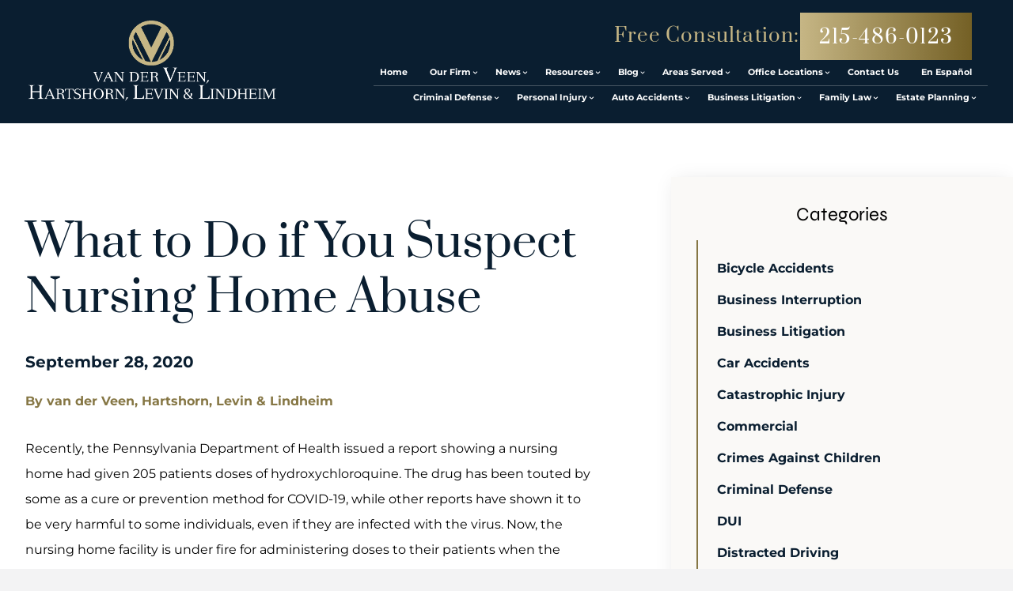

--- FILE ---
content_type: text/html; charset=UTF-8
request_url: https://www.mtvlaw.com/blog/what-to-do-if-you-suspect-nursing-home-abuse/
body_size: 41801
content:
<!DOCTYPE html><html lang="en"><head><meta charSet="utf-8"/><meta http-equiv="x-ua-compatible" content="ie=edge"/><meta name="viewport" content="width=device-width, initial-scale=1, shrink-to-fit=no"/><meta name="generator" content="Gatsby 5.14.1"/><meta name="description" content="Suspect a loved one is being mistreated in a care facility? Learn how to identify and report nursing home abuse—van der Veen, Hartshorn, Levin &amp; Lindheim—215‑486‑0123." data-gatsby-head="true"/><meta property="og:title" content="What to Do if You Suspect Nursing Home Abuse | van der Veen, Hartshorn, Levin &amp; Lindheim" data-gatsby-head="true"/><meta property="og:description" content="Suspect a loved one is being mistreated in a care facility? Learn how to identify and report nursing home abuse—van der Veen, Hartshorn, Levin &amp; Lindheim—215‑486‑0123." data-gatsby-head="true"/><meta name="twitter:card" content="summary" data-gatsby-head="true"/><meta name="twitter:site" content="@mtv_law" data-gatsby-head="true"/><meta name="twitter:creator" content="@mtv_law" data-gatsby-head="true"/><meta name="robots" content="index, follow" data-gatsby-head="true"/><style data-href="/styles.197bddc993e2976338f5.css" data-identity="gatsby-global-css">@charset "UTF-8";.slick-slider{-webkit-touch-callout:none;-webkit-tap-highlight-color:transparent;box-sizing:border-box;touch-action:pan-y;-webkit-user-select:none;user-select:none;-khtml-user-select:none}.slick-list,.slick-slider{display:block;position:relative}.slick-list{margin:0;overflow:hidden;padding:0}.slick-list:focus{outline:none}.slick-list.dragging{cursor:pointer;cursor:hand}.slick-slider .slick-list,.slick-slider .slick-track{transform:translateZ(0)}.slick-track{display:block;left:0;margin-left:auto;margin-right:auto;position:relative;top:0}.slick-track:after,.slick-track:before{content:"";display:table}.slick-track:after{clear:both}.slick-loading .slick-track{visibility:hidden}.slick-slide{display:none;float:left;height:100%;min-height:1px}[dir=rtl] .slick-slide{float:right}.slick-slide img{display:block}.slick-slide.slick-loading img{display:none}.slick-slide.dragging img{pointer-events:none}.slick-initialized .slick-slide{display:block}.slick-loading .slick-slide{visibility:hidden}.slick-vertical .slick-slide{border:1px solid transparent;display:block;height:auto}.slick-arrow.slick-hidden{display:none}.slick-loading .slick-list{background:#fff url([data-uri]) 50% no-repeat}@font-face{font-family:slick;font-style:normal;font-weight:400;src:url([data-uri]);src:url([data-uri]?#iefix) format("embedded-opentype"),url([data-uri]) format("woff"),url([data-uri]) format("truetype"),url([data-uri]#slick) format("svg")}.slick-next,.slick-prev{border:none;cursor:pointer;display:block;font-size:0;height:20px;line-height:0;padding:0;position:absolute;top:50%;transform:translateY(-50%);width:20px}.slick-next,.slick-next:focus,.slick-next:hover,.slick-prev,.slick-prev:focus,.slick-prev:hover{background:transparent;color:transparent;outline:none}.slick-next:focus:before,.slick-next:hover:before,.slick-prev:focus:before,.slick-prev:hover:before{opacity:1}.slick-next.slick-disabled:before,.slick-prev.slick-disabled:before{opacity:.25}.slick-next:before,.slick-prev:before{-webkit-font-smoothing:antialiased;-moz-osx-font-smoothing:grayscale;color:#fff;font-family:slick;font-size:20px;line-height:1;opacity:.75}.slick-prev{left:-25px}[dir=rtl] .slick-prev{left:auto;right:-25px}.slick-prev:before{content:"←"}[dir=rtl] .slick-prev:before{content:"→"}.slick-next{right:-25px}[dir=rtl] .slick-next{left:-25px;right:auto}.slick-next:before{content:"→"}[dir=rtl] .slick-next:before{content:"←"}.slick-dotted.slick-slider{margin-bottom:30px}.slick-dots{bottom:-25px;display:block;list-style:none;margin:0;padding:0;position:absolute;text-align:center;width:100%}.slick-dots li{display:inline-block;margin:0 5px;padding:0;position:relative}.slick-dots li,.slick-dots li button{cursor:pointer;height:20px;width:20px}.slick-dots li button{background:transparent;border:0;color:transparent;display:block;font-size:0;line-height:0;outline:none;padding:5px}.slick-dots li button:focus,.slick-dots li button:hover{outline:none}.slick-dots li button:focus:before,.slick-dots li button:hover:before{opacity:1}.slick-dots li button:before{-webkit-font-smoothing:antialiased;-moz-osx-font-smoothing:grayscale;color:#000;content:"•";font-family:slick;font-size:6px;height:20px;left:0;line-height:20px;opacity:.25;position:absolute;text-align:center;top:0;width:20px}.slick-dots li.slick-active button:before{color:#000;opacity:.75}</style><link rel="preconnect" href="https://cdn.sanity.io"/><script data-gatsby="web-vitals-polyfill">
              !function(){var e,t,n,i,r={passive:!0,capture:!0},a=new Date,o=function(){i=[],t=-1,e=null,f(addEventListener)},c=function(i,r){e||(e=r,t=i,n=new Date,f(removeEventListener),u())},u=function(){if(t>=0&&t<n-a){var r={entryType:"first-input",name:e.type,target:e.target,cancelable:e.cancelable,startTime:e.timeStamp,processingStart:e.timeStamp+t};i.forEach((function(e){e(r)})),i=[]}},s=function(e){if(e.cancelable){var t=(e.timeStamp>1e12?new Date:performance.now())-e.timeStamp;"pointerdown"==e.type?function(e,t){var n=function(){c(e,t),a()},i=function(){a()},a=function(){removeEventListener("pointerup",n,r),removeEventListener("pointercancel",i,r)};addEventListener("pointerup",n,r),addEventListener("pointercancel",i,r)}(t,e):c(t,e)}},f=function(e){["mousedown","keydown","touchstart","pointerdown"].forEach((function(t){return e(t,s,r)}))},p="hidden"===document.visibilityState?0:1/0;addEventListener("visibilitychange",(function e(t){"hidden"===document.visibilityState&&(p=t.timeStamp,removeEventListener("visibilitychange",e,!0))}),!0);o(),self.webVitals={firstInputPolyfill:function(e){i.push(e),u()},resetFirstInputPolyfill:o,get firstHiddenTime(){return p}}}();
            </script><script>window.dataLayer = window.dataLayer || [];window.dataLayer.push({"platform":"gatsby"}); (function(w,d,s,l,i){w[l]=w[l]||[];w[l].push({'gtm.start': new Date().getTime(),event:'gtm.js'});var f=d.getElementsByTagName(s)[0], j=d.createElement(s),dl=l!='dataLayer'?'&l='+l:'';j.async=true;j.src= 'https://www.googletagmanager.com/gtm.js?id='+i+dl+'';f.parentNode.insertBefore(j,f); })(window,document,'script','dataLayer', 'GTM-5K75JGP');</script><style>.gatsby-image-wrapper{position:relative;overflow:hidden}.gatsby-image-wrapper picture.object-fit-polyfill{position:static!important}.gatsby-image-wrapper img{bottom:0;height:100%;left:0;margin:0;max-width:none;padding:0;position:absolute;right:0;top:0;width:100%;object-fit:cover}.gatsby-image-wrapper [data-main-image]{opacity:0;transform:translateZ(0);transition:opacity .25s linear;will-change:opacity}.gatsby-image-wrapper-constrained{display:inline-block;vertical-align:top}</style><noscript><style>.gatsby-image-wrapper noscript [data-main-image]{opacity:1!important}.gatsby-image-wrapper [data-placeholder-image]{opacity:0!important}</style></noscript><script type="module">const e="undefined"!=typeof HTMLImageElement&&"loading"in HTMLImageElement.prototype;e&&document.body.addEventListener("load",(function(e){const t=e.target;if(void 0===t.dataset.mainImage)return;if(void 0===t.dataset.gatsbyImageSsr)return;let a=null,n=t;for(;null===a&&n;)void 0!==n.parentNode.dataset.gatsbyImageWrapper&&(a=n.parentNode),n=n.parentNode;const o=a.querySelector("[data-placeholder-image]"),r=new Image;r.src=t.currentSrc,r.decode().catch((()=>{})).then((()=>{t.style.opacity=1,o&&(o.style.opacity=0,o.style.transition="opacity 500ms linear")}))}),!0);</script><style data-styled="" data-styled-version="5.3.11">.PdAyu{position:relative;display:-webkit-box;display:-webkit-flex;display:-ms-flexbox;display:flex;-webkit-flex-direction:column;-ms-flex-direction:column;flex-direction:column;-webkit-align-items:flex-start;-webkit-box-align:flex-start;-ms-flex-align:flex-start;align-items:flex-start;overflow-x:clip;--tw-bg-opacity:1;background-color:rgb(255 255 255 / var(--tw-bg-opacity,1));padding-left:1rem;padding-right:1rem;padding-top:9rem;margin-top:0px !important;-webkit-align-items:center;-webkit-box-align:center;-ms-flex-align:center;align-items:center;-webkit-box-pack:center;-webkit-justify-content:center;-ms-flex-pack:center;justify-content:center;padding-top:10rem;}/*!sc*/
@media (min-width:640px){.PdAyu{padding-top:12rem;}}/*!sc*/
@media (min-width:768px){.PdAyu{padding-left:3rem;padding-right:3rem;}}/*!sc*/
@media (min-width:1024px){.PdAyu{padding-left:5rem;padding-right:5rem;}}/*!sc*/
@media (min-width:1280px){.PdAyu{padding-top:8rem;}}/*!sc*/
@media (min-width:1536px){.PdAyu{padding-bottom:5rem;}}/*!sc*/
@media (min-width:1024px){.PdAyu{-webkit-flex-direction:row;-ms-flex-direction:row;flex-direction:row;}}/*!sc*/
@media (min-width:640px){.PdAyu{padding-top:11rem;}}/*!sc*/
@media (min-width:1024px){.PdAyu{-webkit-align-items:stretch;-webkit-box-align:stretch;-ms-flex-align:stretch;align-items:stretch;padding-left:0px;padding-right:0px;padding-top:12rem;}}/*!sc*/
@media (min-width:1280px){.PdAyu{padding-top:14rem;}}/*!sc*/
data-styled.g1[id="PageWrapper__Section-sc-zpg0mh-0"]{content:"PdAyu,"}/*!sc*/
.hHHKOR{position:relative;display:-webkit-box;display:-webkit-flex;display:-ms-flexbox;display:flex;width:100%;max-width:100%;-webkit-flex-direction:column;-ms-flex-direction:column;flex-direction:column;-webkit-align-items:flex-start;-webkit-box-align:flex-start;-ms-flex-align:flex-start;align-items:flex-start;padding-bottom:2rem;width:100%;max-width:67rem;}/*!sc*/
@media (min-width:640px){.hHHKOR{padding-left:1rem;padding-right:1rem;}}/*!sc*/
@media (min-width:1280px){.hHHKOR{padding-left:2rem;padding-right:6rem;}}/*!sc*/
@media (min-width:1536px){.hHHKOR{padding-left:2rem;padding-right:9rem;}}/*!sc*/
@media (min-width:1024px){.hHHKOR{width:67%;padding-left:2rem;padding-right:6rem;}}/*!sc*/
@media (min-width:1280px){.hHHKOR{padding-top:3rem;}}/*!sc*/
data-styled.g2[id="ContentWrapper__Section-sc-1sqavq-0"]{content:"hHHKOR,"}/*!sc*/
.bAVlBi{position:relative;margin-bottom:3rem;display:-webkit-box;display:-webkit-flex;display:-ms-flexbox;display:flex;width:100%;max-width:35rem;-webkit-flex-direction:column;-ms-flex-direction:column;flex-direction:column;gap:10rem;padding-right:0px;width:100%;max-width:none;gap:2rem;}/*!sc*/
@media (min-width:1280px){.bAVlBi{margin-bottom:0px;}}/*!sc*/
@media (min-width:1536px){.bAVlBi{max-width:40rem;}}/*!sc*/
@media (min-width:1024px){.bAVlBi{max-width:27rem;}}/*!sc*/
@media (min-width:1536px){.bAVlBi{max-width:30rem;}}/*!sc*/
data-styled.g3[id="SideWrapper__Aside-sc-p383ol-0"]{content:"bAVlBi,"}/*!sc*/
.hOlcAQ{position:fixed;left:0px;top:0px;z-index:10000000000;display:-webkit-box;display:-webkit-flex;display:-ms-flexbox;display:flex;height:100%;width:100%;-webkit-align-items:center;-webkit-box-align:center;-ms-flex-align:center;align-items:center;-webkit-box-pack:center;-webkit-justify-content:center;-ms-flex-pack:center;justify-content:center;pointer-events:none;}/*!sc*/
data-styled.g4[id="Modal__Wrapper-sc-lkptch-0"]{content:"hOlcAQ,"}/*!sc*/
.gTYcMH{height:-webkit-fit-content;height:-moz-fit-content;height:fit-content;width:-webkit-fit-content;width:-moz-fit-content;width:fit-content;-webkit-transform:translate(var(--tw-translate-x),var(--tw-translate-y)) rotate(var(--tw-rotate)) skewX(var(--tw-skew-x)) skewY(var(--tw-skew-y)) scaleX(var(--tw-scale-x)) scaleY(var(--tw-scale-y));-ms-transform:translate(var(--tw-translate-x),var(--tw-translate-y)) rotate(var(--tw-rotate)) skewX(var(--tw-skew-x)) skewY(var(--tw-skew-y)) scaleX(var(--tw-scale-x)) scaleY(var(--tw-scale-y));transform:translate(var(--tw-translate-x),var(--tw-translate-y)) rotate(var(--tw-rotate)) skewX(var(--tw-skew-x)) skewY(var(--tw-skew-y)) scaleX(var(--tw-scale-x)) scaleY(var(--tw-scale-y));-webkit-transition-duration:500ms;transition-duration:500ms;-webkit-transition-timing-function:cubic-bezier(0.4,0,0.2,1);transition-timing-function:cubic-bezier(0.4,0,0.2,1);pointer-events:none;--tw-scale-x:1.1;--tw-scale-y:1.1;-webkit-transform:translate(var(--tw-translate-x),var(--tw-translate-y)) rotate(var(--tw-rotate)) skewX(var(--tw-skew-x)) skewY(var(--tw-skew-y)) scaleX(var(--tw-scale-x)) scaleY(var(--tw-scale-y));-ms-transform:translate(var(--tw-translate-x),var(--tw-translate-y)) rotate(var(--tw-rotate)) skewX(var(--tw-skew-x)) skewY(var(--tw-skew-y)) scaleX(var(--tw-scale-x)) scaleY(var(--tw-scale-y));transform:translate(var(--tw-translate-x),var(--tw-translate-y)) rotate(var(--tw-rotate)) skewX(var(--tw-skew-x)) skewY(var(--tw-skew-y)) scaleX(var(--tw-scale-x)) scaleY(var(--tw-scale-y));opacity:0;}/*!sc*/
data-styled.g5[id="Modal__Container-sc-lkptch-1"]{content:"gTYcMH,"}/*!sc*/
.jlLxAw{position:absolute;bottom:0px;top:0px;height:100%;width:100%;--tw-bg-opacity:1;background-color:rgb(0 0 0 / var(--tw-bg-opacity,1));-webkit-transition-property:opacity;transition-property:opacity;-webkit-transition-timing-function:cubic-bezier(0.4,0,0.2,1);transition-timing-function:cubic-bezier(0.4,0,0.2,1);-webkit-transition-duration:150ms;transition-duration:150ms;pointer-events:none;opacity:0;}/*!sc*/
data-styled.g6[id="Modal__Overlay-sc-lkptch-2"]{content:"jlLxAw,"}/*!sc*/
.pIwcr{position:absolute;right:0px;top:0px;z-index:10;display:-webkit-box;display:-webkit-flex;display:-ms-flexbox;display:flex;--tw-translate-y:-100%;-webkit-transform:translate(var(--tw-translate-x),var(--tw-translate-y)) rotate(var(--tw-rotate)) skewX(var(--tw-skew-x)) skewY(var(--tw-skew-y)) scaleX(var(--tw-scale-x)) scaleY(var(--tw-scale-y));-ms-transform:translate(var(--tw-translate-x),var(--tw-translate-y)) rotate(var(--tw-rotate)) skewX(var(--tw-skew-x)) skewY(var(--tw-skew-y)) scaleX(var(--tw-scale-x)) scaleY(var(--tw-scale-y));transform:translate(var(--tw-translate-x),var(--tw-translate-y)) rotate(var(--tw-rotate)) skewX(var(--tw-skew-x)) skewY(var(--tw-skew-y)) scaleX(var(--tw-scale-x)) scaleY(var(--tw-scale-y));gap:0.375rem;padding-top:0.25rem;padding-bottom:0.25rem;font-size:0.875rem;line-height:1.25rem;font-weight:700;text-transform:uppercase;--tw-text-opacity:1;color:rgb(255 255 255 / var(--tw-text-opacity,1));-webkit-transition-duration:300ms;transition-duration:300ms;-webkit-transition-timing-function:cubic-bezier(0.4,0,0.2,1);transition-timing-function:cubic-bezier(0.4,0,0.2,1);}/*!sc*/
.pIwcr:hover{--tw-text-opacity:1;color:rgb(10 30 48 / var(--tw-text-opacity,1));}/*!sc*/
data-styled.g7[id="Modal__Close-sc-lkptch-3"]{content:"pIwcr,"}/*!sc*/
.yrJir{max-width:80rem;-webkit-align-self:center;-ms-flex-item-align:center;align-self:center;padding-left:1rem;padding-right:1rem;padding-bottom:12rem;padding-top:4rem;--tw-text-opacity:1;color:rgb(255 255 255 / var(--tw-text-opacity,1));}/*!sc*/
@media (min-width:640px){.yrJir{padding-bottom:8rem;padding-top:5rem;}}/*!sc*/
data-styled.g9[id="Copyright__Small-sc-1g2l69t-1"]{content:"yrJir,"}/*!sc*/
.estJL{margin-bottom:1.5rem;max-width:60rem;text-align:center;line-height:2;}/*!sc*/
data-styled.g10[id="Copyright___StyledP-sc-1g2l69t-2"]{content:"estJL,"}/*!sc*/
.bhheeU{text-align:center;font-size:1rem;line-height:1.5rem;}/*!sc*/
data-styled.g11[id="Copyright___StyledP2-sc-1g2l69t-3"]{content:"bhheeU,"}/*!sc*/
.fbQQss:hover{-webkit-text-decoration-line:underline;text-decoration-line:underline;}/*!sc*/
data-styled.g12[id="Copyright___StyledLink-sc-1g2l69t-4"]{content:"fbQQss,"}/*!sc*/
.krvsRj{opacity:0;-webkit-transition-duration:700ms;transition-duration:700ms;-webkit-transition-delay:0ms;transition-delay:0ms;-webkit-transition-timing-function:ease-in-out;transition-timing-function:ease-in-out;-webkit-transform:translateY(25%);-ms-transform:translateY(25%);transform:translateY(25%);}/*!sc*/
@media (prefers-reduced-motion:reduce){.krvsRj{opacity:1;}}/*!sc*/
@media (prefers-reduced-motion){.krvsRj{-webkit-transition-duration:0ms;transition-duration:0ms;-webkit-transition-delay:0ms;transition-delay:0ms;-webkit-transition-timing-function:ease-in-out;transition-timing-function:ease-in-out;}}/*!sc*/
@media (prefers-reduced-motion){.krvsRj{-webkit-transform:translateX(0);-ms-transform:translateX(0);transform:translateX(0);}}/*!sc*/
.bsiPoI{opacity:0;-webkit-transition-duration:700ms;transition-duration:700ms;-webkit-transition-delay:0ms;transition-delay:0ms;-webkit-transition-timing-function:ease-in-out;transition-timing-function:ease-in-out;-webkit-transform:translateY(50px);-ms-transform:translateY(50px);transform:translateY(50px);}/*!sc*/
@media (prefers-reduced-motion:reduce){.bsiPoI{opacity:1;}}/*!sc*/
@media (prefers-reduced-motion){.bsiPoI{-webkit-transition-duration:0ms;transition-duration:0ms;-webkit-transition-delay:0ms;transition-delay:0ms;-webkit-transition-timing-function:ease-in-out;transition-timing-function:ease-in-out;}}/*!sc*/
@media (prefers-reduced-motion){.bsiPoI{-webkit-transform:translateX(0);-ms-transform:translateX(0);transform:translateX(0);}}/*!sc*/
.iJnzul{opacity:0;-webkit-transition-duration:700ms;transition-duration:700ms;-webkit-transition-delay:0ms;transition-delay:0ms;-webkit-transition-timing-function:ease-in-out;transition-timing-function:ease-in-out;-webkit-transform:translateX(50px);-ms-transform:translateX(50px);transform:translateX(50px);}/*!sc*/
@media (prefers-reduced-motion:reduce){.iJnzul{opacity:1;}}/*!sc*/
@media (prefers-reduced-motion){.iJnzul{-webkit-transition-duration:0ms;transition-duration:0ms;-webkit-transition-delay:0ms;transition-delay:0ms;-webkit-transition-timing-function:ease-in-out;transition-timing-function:ease-in-out;}}/*!sc*/
@media (prefers-reduced-motion){.iJnzul{-webkit-transform:translateX(0);-ms-transform:translateX(0);transform:translateX(0);}}/*!sc*/
data-styled.g13[id="AnimateIn__Div-sc-163r5pl-0"]{content:"krvsRj,bsiPoI,iJnzul,"}/*!sc*/
.dmwsAu{position:relative;display:-webkit-box;display:-webkit-flex;display:-ms-flexbox;display:flex;width:100%;-webkit-flex-direction:column;-ms-flex-direction:column;flex-direction:column;-webkit-box-pack:center;-webkit-justify-content:center;-ms-flex-pack:center;justify-content:center;grid-column:span 1;}/*!sc*/
.dmwsAu:focus-within .label{top:-1.5rem !important;--tw-text-opacity:1;color:rgb(255 255 255 / var(--tw-text-opacity,1));}/*!sc*/
.gIbHVN{position:relative;display:-webkit-box;display:-webkit-flex;display:-ms-flexbox;display:flex;width:100%;-webkit-flex-direction:column;-ms-flex-direction:column;flex-direction:column;-webkit-box-pack:center;-webkit-justify-content:center;-ms-flex-pack:center;justify-content:center;grid-column:1 / -1;}/*!sc*/
.gIbHVN:focus-within .label{top:-1.5rem !important;--tw-text-opacity:1;color:rgb(255 255 255 / var(--tw-text-opacity,1));}/*!sc*/
data-styled.g15[id="Input__InputWrapper-sc-r7h7bu-0"]{content:"dmwsAu,gIbHVN,"}/*!sc*/
.gupOvX{pointer-events:none;position:absolute;left:0.75rem;top:0.8rem;--tw-text-opacity:1;color:rgb(55 65 81 / var(--tw-text-opacity,1));-webkit-transition-duration:300ms;transition-duration:300ms;-webkit-transition-timing-function:cubic-bezier(0.4,0,0.2,1);transition-timing-function:cubic-bezier(0.4,0,0.2,1);}/*!sc*/
data-styled.g16[id="Input__Label-sc-r7h7bu-1"]{content:"gupOvX,"}/*!sc*/
.zFOcE{border-width:1px;--tw-border-opacity:1;border-color:rgb(218 218 216 / var(--tw-border-opacity,1));--tw-bg-opacity:1;background-color:rgb(250 249 247 / var(--tw-bg-opacity,1));padding:0.75rem;--tw-text-opacity:1;color:rgb(0 0 0 / var(--tw-text-opacity,1));-webkit-transition-property:color,background-color,border-color,text-decoration-color,fill,stroke;transition-property:color,background-color,border-color,text-decoration-color,fill,stroke;-webkit-transition-timing-function:cubic-bezier(0.4,0,0.2,1);transition-timing-function:cubic-bezier(0.4,0,0.2,1);-webkit-transition-duration:500ms;transition-duration:500ms;width:100%;}/*!sc*/
.zFOcE:focus{--tw-border-opacity:1;border-color:rgb(198 182 133 / var(--tw-border-opacity,1));outline:2px solid transparent;outline-offset:2px;}/*!sc*/
.zFOcE:disabled{--tw-bg-opacity:1;background-color:rgb(75 85 99 / var(--tw-bg-opacity,1));}/*!sc*/
data-styled.g17[id="Input__InputComp-sc-r7h7bu-2"]{content:"zFOcE,"}/*!sc*/
.cfHyQb{border-width:1px;--tw-border-opacity:1;border-color:rgb(218 218 216 / var(--tw-border-opacity,1));--tw-bg-opacity:1;background-color:rgb(250 249 247 / var(--tw-bg-opacity,1));padding:0.75rem;--tw-text-opacity:1;color:rgb(0 0 0 / var(--tw-text-opacity,1));-webkit-transition-property:color,background-color,border-color,text-decoration-color,fill,stroke;transition-property:color,background-color,border-color,text-decoration-color,fill,stroke;-webkit-transition-timing-function:cubic-bezier(0.4,0,0.2,1);transition-timing-function:cubic-bezier(0.4,0,0.2,1);-webkit-transition-duration:500ms;transition-duration:500ms;min-height:11rem;width:100%;}/*!sc*/
.cfHyQb:focus{--tw-border-opacity:1;border-color:rgb(198 182 133 / var(--tw-border-opacity,1));outline:2px solid transparent;outline-offset:2px;}/*!sc*/
.cfHyQb:disabled{--tw-bg-opacity:1;background-color:rgb(75 85 99 / var(--tw-bg-opacity,1));}/*!sc*/
data-styled.g18[id="Input__TextArea-sc-r7h7bu-3"]{content:"cfHyQb,"}/*!sc*/
.gvceYi{border-width:1px;--tw-border-opacity:1;border-color:rgb(218 218 216 / var(--tw-border-opacity,1));--tw-bg-opacity:1;background-color:rgb(250 249 247 / var(--tw-bg-opacity,1));padding:0.75rem;--tw-text-opacity:1;color:rgb(0 0 0 / var(--tw-text-opacity,1));-webkit-transition-property:color,background-color,border-color,text-decoration-color,fill,stroke;transition-property:color,background-color,border-color,text-decoration-color,fill,stroke;-webkit-transition-timing-function:cubic-bezier(0.4,0,0.2,1);transition-timing-function:cubic-bezier(0.4,0,0.2,1);-webkit-transition-duration:500ms;transition-duration:500ms;--tw-bg-opacity:1;background-color:rgb(255 255 255 / var(--tw-bg-opacity,1));}/*!sc*/
.gvceYi:focus{--tw-border-opacity:1;border-color:rgb(198 182 133 / var(--tw-border-opacity,1));outline:2px solid transparent;outline-offset:2px;}/*!sc*/
.gvceYi:disabled{--tw-bg-opacity:1;background-color:rgb(75 85 99 / var(--tw-bg-opacity,1));}/*!sc*/
data-styled.g19[id="Input__SelectComp-sc-r7h7bu-4"]{content:"gvceYi,"}/*!sc*/
.ioDyuh{font-weight:700;--tw-text-opacity:1;color:rgb(239 68 68 / var(--tw-text-opacity,1));}/*!sc*/
data-styled.g21[id="Input__Error-sc-r7h7bu-6"]{content:"ioDyuh,"}/*!sc*/
.brfERw{display:-webkit-box;display:-webkit-flex;display:-ms-flexbox;display:flex;width:100%;-webkit-flex-direction:column;-ms-flex-direction:column;flex-direction:column;-webkit-box-pack:center;-webkit-justify-content:center;-ms-flex-pack:center;justify-content:center;}/*!sc*/
data-styled.g22[id="Input___StyledDiv-sc-r7h7bu-7"]{content:"brfERw,"}/*!sc*/
.edRobR{--tw-text-opacity:1;color:rgb(10 30 48 / var(--tw-text-opacity,1));}/*!sc*/
data-styled.g23[id="Input___StyledSpan-sc-r7h7bu-8"]{content:"edRobR,"}/*!sc*/
.cyJGMZ{position:relative;display:-webkit-box;display:-webkit-flex;display:-ms-flexbox;display:flex;min-width:10rem;-webkit-flex-direction:column;-ms-flex-direction:column;flex-direction:column;-webkit-align-items:center;-webkit-box-align:center;-ms-flex-align:center;align-items:center;padding-left:4rem;padding-right:4rem;padding-top:1.5rem;padding-bottom:1.5rem;text-align:center;font-family:Syne,sans-serif;font-size:0.875rem;line-height:1.25rem;font-weight:600;--tw-text-opacity:1;color:rgb(255 255 255 / var(--tw-text-opacity,1));-webkit-transition-duration:500ms;transition-duration:500ms;-webkit-transition-timing-function:cubic-bezier(0.4,0,0.2,1);transition-timing-function:cubic-bezier(0.4,0,0.2,1);background:linear-gradient( 90deg, #C6B685 0%, #746025 50%, #746025 50%, #C6B685 100% );background-size:200%;background-position:0 0;-webkit-transition:background-position 0.5s ease-in-out;transition:background-position 0.5s ease-in-out;}/*!sc*/
@media (min-width:768px){.cyJGMZ{display:block;-webkit-flex-direction:row;-ms-flex-direction:row;flex-direction:row;}}/*!sc*/
.cyJGMZ:hover{background-position:100% 0;}/*!sc*/
data-styled.g25[id="Button__Butt-sc-1kqzmjq-1"]{content:"cyJGMZ,"}/*!sc*/
.fAYjYg{position:relative;display:-webkit-box;display:-webkit-flex;display:-ms-flexbox;display:flex;min-width:10rem;-webkit-flex-direction:column;-ms-flex-direction:column;flex-direction:column;-webkit-align-items:center;-webkit-box-align:center;-ms-flex-align:center;align-items:center;padding-left:4rem;padding-right:4rem;padding-top:1.5rem;padding-bottom:1.5rem;text-align:center;font-family:Syne,sans-serif;font-size:0.875rem;line-height:1.25rem;font-weight:600;--tw-text-opacity:1;color:rgb(255 255 255 / var(--tw-text-opacity,1));-webkit-transition-duration:500ms;transition-duration:500ms;-webkit-transition-timing-function:cubic-bezier(0.4,0,0.2,1);transition-timing-function:cubic-bezier(0.4,0,0.2,1);background:linear-gradient( 90deg, #C6B685 0%, #746025 50%, #746025 50%, #C6B685 100% );background-size:200%;background-position:0 0;-webkit-transition:background-position 0.5s ease-in-out;transition:background-position 0.5s ease-in-out;}/*!sc*/
@media (min-width:768px){.fAYjYg{display:block;-webkit-flex-direction:row;-ms-flex-direction:row;flex-direction:row;}}/*!sc*/
.fAYjYg:hover{background-position:100% 0;}/*!sc*/
data-styled.g26[id="Button__A-sc-1kqzmjq-2"]{content:"fAYjYg,"}/*!sc*/
.honbgq{font-family:Prata,serif;line-height:1.375;--tw-text-opacity:1;color:rgb(10 30 48 / var(--tw-text-opacity,1));font-size:2.25rem;line-height:1.25 !important;}/*!sc*/
@media (min-width:640px){.honbgq{font-size:3rem;line-height:1;}}/*!sc*/
@media (min-width:1280px){.honbgq{font-size:3.5rem;}}/*!sc*/
data-styled.g77[id="Title__H1-sc-x1qcou-0"]{content:"honbgq,"}/*!sc*/
.byRxaQ{font-family:Prata,serif;line-height:1.375;--tw-text-opacity:1;color:rgb(10 30 48 / var(--tw-text-opacity,1));font-size:2.25rem;line-height:1.25 !important;}/*!sc*/
@media (min-width:640px){.byRxaQ{font-size:3rem;line-height:1;}}/*!sc*/
@media (min-width:1280px){.byRxaQ{font-size:3.5rem;}}/*!sc*/
data-styled.g78[id="Title__H2-sc-x1qcou-1"]{content:"byRxaQ,"}/*!sc*/
.bUAube{width:100%;}/*!sc*/
.bUAube p,.bUAube ul,.bUAube ol{margin-bottom:1rem;font-family:Montserrat,sans-serif;line-height:2;}/*!sc*/
.bUAube blockquote{margin-left:1.5rem;margin-right:1.5rem;margin-bottom:1rem;border-left-width:4px;--tw-border-opacity:1;border-color:rgb(10 30 48 / var(--tw-border-opacity,1));padding-left:1rem;font-size:1.125rem;line-height:1.75rem;font-weight:700;font-style:italic;}/*!sc*/
.bUAube h2{margin-bottom:1rem;font-family:Syne,sans-serif;font-size:1.875rem;line-height:2.25rem;font-weight:600;--tw-text-opacity:1;color:rgb(10 30 48 / var(--tw-text-opacity,1));}/*!sc*/
.bUAube h2 strong{font-weight:600 !important;}/*!sc*/
.bUAube h3{margin-bottom:0.5rem;font-family:Syne,sans-serif;font-size:1.5rem;line-height:2rem;font-weight:600;--tw-text-opacity:1;color:rgb(10 30 48 / var(--tw-text-opacity,1));}/*!sc*/
.bUAube ul,.bUAube ol{list-style-position:outside;}/*!sc*/
.bUAube ul{list-style-type:none;}/*!sc*/
.bUAube ul li::before{content:var(--tw-content);position:absolute;left:0px;top:0.45em;height:0.944em;width:0.944em;border-radius:50%;border-width:.056em;border-style:solid;--tw-border-opacity:1;border-color:rgb(39 73 127 / var(--tw-border-opacity,1));--tw-bg-opacity:1;background-color:rgb(18 57 91 / var(--tw-bg-opacity,1));box-shadow:inset 0 0 0 0.167em #ffffff;}/*!sc*/
.bUAube ol{list-style-type:decimal;}/*!sc*/
.bUAube li{position:relative;margin-bottom:0.5rem;margin-left:1.25rem;padding-left:2rem;}/*!sc*/
.bUAube p a,.bUAube li a,.bUAube blockquote a,.bUAube table a{--tw-text-opacity:1;color:rgb(134 119 69 / var(--tw-text-opacity,1));-webkit-text-decoration-line:underline;text-decoration-line:underline;}/*!sc*/
.bUAube p a:hover,.bUAube li a:hover,.bUAube blockquote a:hover,.bUAube table a:hover{-webkit-text-decoration-line:none;text-decoration-line:none;}/*!sc*/
data-styled.g203[id="Content__Article-sc-10d9h5t-0"]{content:"bUAube,"}/*!sc*/
.gjqcFA{width:100%;}/*!sc*/
.gjqcFA p,.gjqcFA ul,.gjqcFA ol{margin-bottom:1rem;font-family:Montserrat,sans-serif;line-height:2;}/*!sc*/
.gjqcFA blockquote{margin-left:1.5rem;margin-right:1.5rem;margin-bottom:1rem;border-left-width:4px;--tw-border-opacity:1;border-color:rgb(10 30 48 / var(--tw-border-opacity,1));padding-left:1rem;font-size:1.125rem;line-height:1.75rem;font-weight:700;font-style:italic;}/*!sc*/
.gjqcFA h2{margin-bottom:1rem;font-family:Syne,sans-serif;font-size:1.875rem;line-height:2.25rem;font-weight:600;--tw-text-opacity:1;color:rgb(10 30 48 / var(--tw-text-opacity,1));}/*!sc*/
.gjqcFA h2 strong{font-weight:600 !important;}/*!sc*/
.gjqcFA h3{margin-bottom:0.5rem;font-family:Syne,sans-serif;font-size:1.5rem;line-height:2rem;font-weight:600;--tw-text-opacity:1;color:rgb(10 30 48 / var(--tw-text-opacity,1));}/*!sc*/
.gjqcFA ul,.gjqcFA ol{list-style-position:outside;}/*!sc*/
.gjqcFA ul{list-style-type:none;}/*!sc*/
.gjqcFA ul li::before{content:var(--tw-content);position:absolute;left:0px;top:0.45em;height:0.944em;width:0.944em;border-radius:50%;border-width:.056em;border-style:solid;--tw-border-opacity:1;border-color:rgb(39 73 127 / var(--tw-border-opacity,1));--tw-bg-opacity:1;background-color:rgb(18 57 91 / var(--tw-bg-opacity,1));box-shadow:inset 0 0 0 0.167em #ffffff;}/*!sc*/
.gjqcFA ol{list-style-type:decimal;}/*!sc*/
.gjqcFA li{position:relative;margin-bottom:0.5rem;margin-left:1.25rem;padding-left:2rem;}/*!sc*/
.gjqcFA p a,.gjqcFA li a,.gjqcFA blockquote a,.gjqcFA table a{--tw-text-opacity:1;color:rgb(134 119 69 / var(--tw-text-opacity,1));-webkit-text-decoration-line:underline;text-decoration-line:underline;}/*!sc*/
.gjqcFA p a:hover,.gjqcFA li a:hover,.gjqcFA blockquote a:hover,.gjqcFA table a:hover{-webkit-text-decoration-line:none;text-decoration-line:none;}/*!sc*/
data-styled.g204[id="Content__Div-sc-10d9h5t-1"]{content:"gjqcFA,"}/*!sc*/
.gJzYAi{position:relative;display:-webkit-box;display:-webkit-flex;display:-ms-flexbox;display:flex;width:100%;-webkit-flex-direction:column;-ms-flex-direction:column;flex-direction:column;-webkit-align-items:center;-webkit-box-align:center;-ms-flex-align:center;align-items:center;--tw-text-opacity:1;color:rgb(255 255 255 / var(--tw-text-opacity,1));box-sizing:border-box;max-width:100%;padding-left:1rem;padding-right:1rem;--tw-text-opacity:1;color:rgb(0 0 0 / var(--tw-text-opacity,1));}/*!sc*/
.bJlHvC{position:relative;display:-webkit-box;display:-webkit-flex;display:-ms-flexbox;display:flex;width:100%;-webkit-flex-direction:column;-ms-flex-direction:column;flex-direction:column;-webkit-align-items:center;-webkit-box-align:center;-ms-flex-align:center;align-items:center;--tw-text-opacity:1;color:rgb(255 255 255 / var(--tw-text-opacity,1));}/*!sc*/
data-styled.g225[id="Form__FormComponent-sc-1qees9b-0"]{content:"gJzYAi,bJlHvC,"}/*!sc*/
.gwugOV{position:relative;display:-webkit-box;display:-webkit-flex;display:-ms-flexbox;display:flex;width:100%;-webkit-flex-direction:column;-ms-flex-direction:column;flex-direction:column;-webkit-align-items:center;-webkit-box-align:center;-ms-flex-align:center;align-items:center;text-align:center;font-size:0.875rem;line-height:1.25rem;--tw-text-opacity:1;color:rgb(255 255 255 / var(--tw-text-opacity,1));}/*!sc*/
data-styled.g226[id="Form__Div-sc-1qees9b-1"]{content:"gwugOV,"}/*!sc*/
.dhIfdW{margin-top:1rem;height:4rem;width:calc(100% + 4rem);--tw-shadow:0 0 25px -5px rgb(0 0 0 / 0.1),0 0 10px -6px rgb(0 0 0 / 0.1);--tw-shadow-colored:0 0 25px -5px var(--tw-shadow-color),0 0 10px -6px var(--tw-shadow-color);box-shadow:var(--tw-ring-offset-shadow,0 0 #0000),var(--tw-ring-shadow,0 0 #0000),var(--tw-shadow);}/*!sc*/
data-styled.g227[id="Form__Banner-sc-1qees9b-2"]{content:"dhIfdW,"}/*!sc*/
.ncieV{margin-bottom:2rem;margin-top:3rem;display:grid;width:100%;gap:2rem;margin-top:1.5rem;row-gap:2rem;grid-template-columns:repeat(1,1fr);}/*!sc*/
@media (max-width:640px){.ncieV{grid-template-columns:repeat(1,1fr);}}/*!sc*/
.eEEqxH{margin-bottom:2rem;margin-top:3rem;display:grid;width:100%;gap:2rem;grid-template-columns:repeat(2,1fr);}/*!sc*/
@media (max-width:640px){.eEEqxH{grid-template-columns:repeat(1,1fr);}}/*!sc*/
data-styled.g228[id="Form__Fields-sc-1qees9b-3"]{content:"ncieV,eEEqxH,"}/*!sc*/
.gVvTYU{text-align:center;font-weight:700;--tw-text-opacity:1;color:rgb(255 255 255 / var(--tw-text-opacity,1));}/*!sc*/
data-styled.g229[id="Form__Response-sc-1qees9b-4"]{content:"gVvTYU,"}/*!sc*/
.GKssF{margin-left:auto;margin-right:auto;margin-bottom:2rem;text-align:center;font-size:1.875rem;line-height:1.5;--tw-text-opacity:1;color:rgb(255 255 255 / var(--tw-text-opacity,1));margin-bottom:0.5rem;text-align:center;font-family:Syne,sans-serif;font-size:1.5rem !important;line-height:2rem !important;font-weight:500;--tw-text-opacity:1;color:rgb(255 255 255 / var(--tw-text-opacity,1));}/*!sc*/
@media (min-width:1024px){.GKssF{max-width:40rem;font-size:2.25rem;line-height:1.5;}}/*!sc*/
@media (min-width:1280px){.GKssF{max-width:53rem;font-size:3rem;line-height:1.5;}}/*!sc*/
.ewvAIY{margin-left:auto;margin-right:auto;margin-bottom:2rem;text-align:center;font-size:1.875rem;line-height:1.5;--tw-text-opacity:1;color:rgb(255 255 255 / var(--tw-text-opacity,1));}/*!sc*/
@media (min-width:1024px){.ewvAIY{max-width:40rem;font-size:2.25rem;line-height:1.5;}}/*!sc*/
@media (min-width:1280px){.ewvAIY{max-width:53rem;font-size:3rem;line-height:1.5;}}/*!sc*/
data-styled.g230[id="Form___StyledTitle-sc-1qees9b-5"]{content:"GKssF,ewvAIY,"}/*!sc*/
.jQgUVT{display:-webkit-box;display:-webkit-flex;display:-ms-flexbox;display:flex;height:100%;width:100%;-webkit-align-items:center;-webkit-box-align:center;-ms-flex-align:center;align-items:center;-webkit-box-pack:center;-webkit-justify-content:center;-ms-flex-pack:center;justify-content:center;--tw-bg-opacity:1;background-color:rgb(10 30 48 / var(--tw-bg-opacity,1));text-align:center;font-size:1.875rem;line-height:2.25rem;font-weight:700;--tw-text-opacity:1;color:rgb(255 255 255 / var(--tw-text-opacity,1));-webkit-transition-duration:300ms;transition-duration:300ms;-webkit-transition-timing-function:cubic-bezier(0.4,0,0.2,1);transition-timing-function:cubic-bezier(0.4,0,0.2,1);}/*!sc*/
.jQgUVT:hover{--tw-bg-opacity:1;background-color:rgb(198 182 133 / var(--tw-bg-opacity,1));}/*!sc*/
data-styled.g231[id="Form___StyledPhoneLink-sc-1qees9b-6"]{content:"jQgUVT,"}/*!sc*/
.iVziNs{text-align:center;--tw-text-opacity:1;color:rgb(255 255 255 / var(--tw-text-opacity,1));text-align:start;--tw-text-opacity:1;color:rgb(255 255 255 / var(--tw-text-opacity,1));}/*!sc*/
.iVziNs a{--tw-text-opacity:1 !important;color:rgb(198 182 133 / var(--tw-text-opacity,1)) !important;-webkit-text-decoration-line:none !important;text-decoration-line:none !important;}/*!sc*/
.iVziNs h2{line-height:1.375 !important;}/*!sc*/
.iVziNs p{font-family:Syne,sans-serif;font-size:1.25rem;line-height:1.75rem;}/*!sc*/
@media (min-width:1024px){.iVziNs p{font-size:1.5rem;line-height:2rem;}}/*!sc*/
@media (min-width:1536px){.iVziNs p{font-size:1.875rem;line-height:2.25rem;}}/*!sc*/
.iVziNs p{margin-bottom:0px;margin-top:1rem;text-align:center;font-size:1rem;line-height:1.5rem;}/*!sc*/
.cmieCG{text-align:center;--tw-text-opacity:1;color:rgb(255 255 255 / var(--tw-text-opacity,1));}/*!sc*/
.cmieCG a{--tw-text-opacity:1 !important;color:rgb(198 182 133 / var(--tw-text-opacity,1)) !important;-webkit-text-decoration-line:none !important;text-decoration-line:none !important;}/*!sc*/
.cmieCG h2{line-height:1.375 !important;}/*!sc*/
.cmieCG p{font-family:Syne,sans-serif;font-size:1.25rem;line-height:1.75rem;}/*!sc*/
@media (min-width:1024px){.cmieCG p{font-size:1.5rem;line-height:2rem;}}/*!sc*/
@media (min-width:1536px){.cmieCG p{font-size:1.875rem;line-height:2.25rem;}}/*!sc*/
data-styled.g232[id="Form___StyledContent-sc-1qees9b-7"]{content:"iVziNs,cmieCG,"}/*!sc*/
.grrftf{width:100%;}/*!sc*/
data-styled.g233[id="Form___StyledInput-sc-1qees9b-8"]{content:"grrftf,"}/*!sc*/
.kbxZTe{font-size:1.125rem !important;line-height:1.75rem !important;width:100%;-webkit-align-items:center;-webkit-box-align:center;-ms-flex-align:center;align-items:center;-webkit-box-pack:center;-webkit-justify-content:center;-ms-flex-pack:center;justify-content:center;text-align:center;font-size:1.125rem !important;line-height:1.75rem !important;}/*!sc*/
.kbxZTe:hover{--tw-bg-opacity:1;background-color:rgb(10 30 48 / var(--tw-bg-opacity,1));--tw-text-opacity:1;color:rgb(255 255 255 / var(--tw-text-opacity,1));}/*!sc*/
.fnuXsl{font-size:1.125rem !important;line-height:1.75rem !important;}/*!sc*/
.fnuXsl:hover{--tw-bg-opacity:1;background-color:rgb(10 30 48 / var(--tw-bg-opacity,1));--tw-text-opacity:1;color:rgb(255 255 255 / var(--tw-text-opacity,1));}/*!sc*/
data-styled.g234[id="Form___StyledButton-sc-1qees9b-9"]{content:"kbxZTe,fnuXsl,"}/*!sc*/
.hlVneq{max-height:100%;max-width:26rem;}/*!sc*/
data-styled.g235[id="Logo__Picture-sc-1g3odau-0"]{content:"hlVneq,"}/*!sc*/
.jVAlZa{position:relative;display:-webkit-box;display:-webkit-flex;display:-ms-flexbox;display:flex;height:3rem;width:3rem;-webkit-align-items:center;-webkit-box-align:center;-ms-flex-align:center;align-items:center;-webkit-box-pack:center;-webkit-justify-content:center;-ms-flex-pack:center;justify-content:center;border-radius:9999px;--tw-bg-opacity:1;background-color:rgb(198 182 133 / var(--tw-bg-opacity,1));font-size:1.5rem;line-height:2rem;--tw-text-opacity:1;color:rgb(10 30 48 / var(--tw-text-opacity,1));-webkit-transition-duration:500ms;transition-duration:500ms;-webkit-transition-timing-function:cubic-bezier(0.4,0,0.2,1);transition-timing-function:cubic-bezier(0.4,0,0.2,1);}/*!sc*/
.jVAlZa:hover{--tw-bg-opacity:1;background-color:rgb(255 255 255 / var(--tw-bg-opacity,1));--tw-text-opacity:1;color:rgb(0 0 0 / var(--tw-text-opacity,1));}/*!sc*/
data-styled.g236[id="SocialLink__Link-sc-k251nj-0"]{content:"jVAlZa,"}/*!sc*/
.bHPNAm{display:-webkit-box;display:-webkit-flex;display:-ms-flexbox;display:flex;-webkit-flex-direction:column;-ms-flex-direction:column;flex-direction:column;-webkit-align-items:center;-webkit-box-align:center;-ms-flex-align:center;align-items:center;gap:0.25rem;text-align:center;font-size:1.125rem;line-height:1.75rem;--tw-text-opacity:1;color:rgb(255 255 255 / var(--tw-text-opacity,1));}/*!sc*/
@media (min-width:640px){.bHPNAm{-webkit-align-items:stretch;-webkit-box-align:stretch;-ms-flex-align:stretch;align-items:stretch;}}/*!sc*/
@media (min-width:1280px){.bHPNAm{text-align:left;}}/*!sc*/
data-styled.g237[id="sc-fBWQRz"]{content:"bHPNAm,"}/*!sc*/
.HCvN{position:relative;display:-webkit-box;display:-webkit-flex;display:-ms-flexbox;display:flex;-webkit-align-items:center;-webkit-box-align:center;-ms-flex-align:center;align-items:center;-webkit-box-pack:center;-webkit-justify-content:center;-ms-flex-pack:center;justify-content:center;gap:0.5rem;}/*!sc*/
@media (min-width:1280px){.HCvN{-webkit-box-pack:start;-webkit-justify-content:flex-start;-ms-flex-pack:start;justify-content:flex-start;}}/*!sc*/
.HCvN a{--tw-text-opacity:1;color:rgb(198 182 133 / var(--tw-text-opacity,1));}/*!sc*/
.HCvN a:hover{-webkit-text-decoration-line:underline;text-decoration-line:underline;}/*!sc*/
data-styled.g238[id="sc-hknOHE"]{content:"HCvN,"}/*!sc*/
.bZkLTH{font-family:Prata,serif;font-size:1.5rem;line-height:2rem;--tw-text-opacity:1;color:rgb(198 182 133 / var(--tw-text-opacity,1));}/*!sc*/
data-styled.g239[id="Location___StyledSpan-sc-1q65r1w-0"]{content:"bZkLTH,"}/*!sc*/
.kVgmoN{position:relative;display:-webkit-box;display:-webkit-flex;display:-ms-flexbox;display:flex;width:100%;-webkit-flex-direction:column;-ms-flex-direction:column;flex-direction:column;-webkit-align-items:center;-webkit-box-align:center;-ms-flex-align:center;align-items:center;padding-left:2rem;padding-right:2rem;padding-top:5rem;padding-bottom:5rem;}/*!sc*/
data-styled.g240[id="FooterLocations__Section-sc-ugkuw-0"]{content:"kVgmoN,"}/*!sc*/
.eVgbVc{position:relative;display:-webkit-box;display:-webkit-flex;display:-ms-flexbox;display:flex;-webkit-flex-direction:column;-ms-flex-direction:column;flex-direction:column;-webkit-align-items:center;-webkit-box-align:center;-ms-flex-align:center;align-items:center;-webkit-box-pack:center;-webkit-justify-content:center;-ms-flex-pack:center;justify-content:center;}/*!sc*/
@media (min-width:1280px){.eVgbVc{-webkit-flex-direction:row;-ms-flex-direction:row;flex-direction:row;-webkit-column-gap:6rem;column-gap:6rem;row-gap:3rem;}}/*!sc*/
data-styled.g241[id="FooterLocations__Wrapper-sc-ugkuw-1"]{content:"eVgbVc,"}/*!sc*/
.gTqWxF{position:relative;display:-webkit-box;display:-webkit-flex;display:-ms-flexbox;display:flex;-webkit-flex-direction:column;-ms-flex-direction:column;flex-direction:column;-webkit-align-items:center;-webkit-box-align:center;-ms-flex-align:center;align-items:center;gap:1.5rem;}/*!sc*/
data-styled.g242[id="FooterLocations__Quarter-sc-ugkuw-2"]{content:"gTqWxF,"}/*!sc*/
.cxMwzp{grid-column:span 2 / span 2;margin-top:1rem;display:-webkit-box;display:-webkit-flex;display:-ms-flexbox;display:flex;-webkit-align-items:center;-webkit-box-align:center;-ms-flex-align:center;align-items:center;-webkit-box-pack:center;-webkit-justify-content:center;-ms-flex-pack:center;justify-content:center;text-align:center;}/*!sc*/
@media (min-width:1280px){.cxMwzp{text-align:left;}}/*!sc*/
data-styled.g243[id="FooterLocations___StyledQuarter2-sc-ugkuw-3"]{content:"cxMwzp,"}/*!sc*/
.fflGxY{width:100%;}/*!sc*/
@media (min-width:768px){.fflGxY{width:26%;}}/*!sc*/
data-styled.g244[id="FooterLocations___StyledQuarter-sc-ugkuw-4"]{content:"fflGxY,"}/*!sc*/
.jRMQkg{margin-bottom:4rem;display:-webkit-box;display:-webkit-flex;display:-ms-flexbox;display:flex;-webkit-flex-direction:column;-ms-flex-direction:column;flex-direction:column;-webkit-align-items:center;-webkit-box-align:center;-ms-flex-align:center;align-items:center;gap:0.5rem;}/*!sc*/
data-styled.g245[id="FooterLocations__SocialWrapper-sc-ugkuw-5"]{content:"jRMQkg,"}/*!sc*/
.kcfmEz{display:-webkit-box;display:-webkit-flex;display:-ms-flexbox;display:flex;gap:1rem;}/*!sc*/
data-styled.g246[id="FooterLocations__SocialList-sc-ugkuw-6"]{content:"kcfmEz,"}/*!sc*/
.kPYMeX{font-size:1.125rem;line-height:1.75rem;--tw-text-opacity:1;color:rgb(198 182 133 / var(--tw-text-opacity,1));}/*!sc*/
.kPYMeX:hover{-webkit-text-decoration-line:underline;text-decoration-line:underline;}/*!sc*/
data-styled.g247[id="FooterLocations__GLink-sc-ugkuw-7"]{content:"kPYMeX,"}/*!sc*/
.gsdjWI{z-index:10;display:-webkit-box;display:-webkit-flex;display:-ms-flexbox;display:flex;width:100%;-webkit-flex-direction:column;-ms-flex-direction:column;flex-direction:column;-webkit-align-items:center;-webkit-box-align:center;-ms-flex-align:center;align-items:center;-webkit-box-pack:center;-webkit-justify-content:center;-ms-flex-pack:center;justify-content:center;}/*!sc*/
data-styled.g249[id="FooterLocations___StyledDiv-sc-ugkuw-9"]{content:"gsdjWI,"}/*!sc*/
.cBeDq{margin-bottom:2rem;}/*!sc*/
.cBeDq img{max-width:100%;}/*!sc*/
@media (min-width:640px){.cBeDq img{max-width:30rem;}}/*!sc*/
data-styled.g250[id="FooterLocations___StyledLogo-sc-ugkuw-10"]{content:"cBeDq,"}/*!sc*/
.dBkRQq{margin-bottom:1rem;font-size:2.25rem;line-height:2.5rem;font-weight:600;--tw-text-opacity:1;color:rgb(198 182 133 / var(--tw-text-opacity,1));}/*!sc*/
.dBkRQq:hover{-webkit-text-decoration-line:underline;text-decoration-line:underline;}/*!sc*/
data-styled.g251[id="FooterLocations___StyledPhoneLink-sc-ugkuw-11"]{content:"dBkRQq,"}/*!sc*/
.irTmea{margin-top:2rem;font-family:Prata,serif;font-size:1.25rem;line-height:1.75rem;--tw-text-opacity:1;color:rgb(198 182 133 / var(--tw-text-opacity,1));}/*!sc*/
data-styled.g252[id="FooterLocations___StyledSpan-sc-ugkuw-12"]{content:"irTmea,"}/*!sc*/
.cRcWyc{margin-top:3rem;margin-bottom:3rem;display:-webkit-box;display:-webkit-flex;display:-ms-flexbox;display:flex;width:3/3;-webkit-flex-direction:row;-ms-flex-direction:row;flex-direction:row;-webkit-flex-wrap:wrap;-ms-flex-wrap:wrap;flex-wrap:wrap;-webkit-align-items:flex-start;-webkit-box-align:flex-start;-ms-flex-align:flex-start;align-items:flex-start;-webkit-box-pack:center;-webkit-justify-content:center;-ms-flex-pack:center;justify-content:center;-webkit-column-gap:6rem;column-gap:6rem;row-gap:3rem;}/*!sc*/
data-styled.g253[id="FooterLocations___StyledDiv2-sc-ugkuw-13"]{content:"cRcWyc,"}/*!sc*/
.QmZQK{width:100%;text-align:center;font-size:1.5rem;line-height:2rem;--tw-text-opacity:1;color:rgb(255 255 255 / var(--tw-text-opacity,1));}/*!sc*/
data-styled.g254[id="FooterLocations___StyledSpan2-sc-ugkuw-14"]{content:"QmZQK,"}/*!sc*/
.btXBwi{display:-webkit-box;display:-webkit-flex;display:-ms-flexbox;display:flex;width:100%;-webkit-flex-direction:column;-ms-flex-direction:column;flex-direction:column;-webkit-align-items:center;-webkit-box-align:center;-ms-flex-align:center;align-items:center;gap:0.25rem;}/*!sc*/
data-styled.g255[id="FooterLocations___StyledUl-sc-ugkuw-15"]{content:"btXBwi,"}/*!sc*/
.iJwLXA{z-index:20;padding-top:5rem;}/*!sc*/
data-styled.g256[id="FooterLocations___StyledDiv3-sc-ugkuw-16"]{content:"iJwLXA,"}/*!sc*/
.erdYdM{margin-top:3rem;}/*!sc*/
data-styled.g257[id="FooterLocations___StyledButton-sc-ugkuw-17"]{content:"erdYdM,"}/*!sc*/
.dHrWIc{display:-webkit-box;display:-webkit-flex;display:-ms-flexbox;display:flex;-webkit-flex-direction:column;-ms-flex-direction:column;flex-direction:column;-webkit-align-items:center;-webkit-box-align:center;-ms-flex-align:center;align-items:center;-webkit-box-pack:center;-webkit-justify-content:center;-ms-flex-pack:center;justify-content:center;gap:0.25rem;padding-top:6rem;font-weight:700;--tw-text-opacity:1;color:rgb(255 255 255 / var(--tw-text-opacity,1));-webkit-transition-duration:500ms;transition-duration:500ms;-webkit-transition-timing-function:cubic-bezier(0.4,0,0.2,1);transition-timing-function:cubic-bezier(0.4,0,0.2,1);}/*!sc*/
.dHrWIc:hover{--tw-translate-y:-0.25rem;-webkit-transform:translate(var(--tw-translate-x),var(--tw-translate-y)) rotate(var(--tw-rotate)) skewX(var(--tw-skew-x)) skewY(var(--tw-skew-y)) scaleX(var(--tw-scale-x)) scaleY(var(--tw-scale-y));-ms-transform:translate(var(--tw-translate-x),var(--tw-translate-y)) rotate(var(--tw-rotate)) skewX(var(--tw-skew-x)) skewY(var(--tw-skew-y)) scaleX(var(--tw-scale-x)) scaleY(var(--tw-scale-y));transform:translate(var(--tw-translate-x),var(--tw-translate-y)) rotate(var(--tw-rotate)) skewX(var(--tw-skew-x)) skewY(var(--tw-skew-y)) scaleX(var(--tw-scale-x)) scaleY(var(--tw-scale-y));}/*!sc*/
.dHrWIc .esquire-logo{max-width:20rem;}/*!sc*/
data-styled.g265[id="EsquireLogo___StyledA-sc-kmleyy-0"]{content:"dHrWIc,"}/*!sc*/
.ZeRbP{position:relative;display:-webkit-box;display:-webkit-flex;display:-ms-flexbox;display:flex;width:100%;-webkit-flex-direction:column;-ms-flex-direction:column;flex-direction:column;background:linear-gradient(0deg,#12395b 0.1%,#0a1e30 101.55%);}/*!sc*/
data-styled.g266[id="Footer__Section-sc-1gtfqt2-0"]{content:"ZeRbP,"}/*!sc*/
.bmdCco{position:relative;margin-left:auto;margin-right:auto;width:100%;max-width:80rem;padding-left:1rem;padding-right:1rem;margin-left:auto;margin-right:auto;width:100%;max-width:80rem;}/*!sc*/
@media (min-width:640px){.bmdCco{padding-left:2rem;padding-right:2rem;}}/*!sc*/
@media (min-width:768px){.bmdCco{padding-left:1rem;padding-right:1rem;}}/*!sc*/
@media (min-width:1024px){.bmdCco{padding-left:4rem;padding-right:4rem;}}/*!sc*/
@media (min-width:1536px){.bmdCco{padding-left:6rem;padding-right:6rem;}}/*!sc*/
data-styled.g267[id="Footer__FormWrapper-sc-1gtfqt2-1"]{content:"bmdCco,"}/*!sc*/
.dqzsup{position:relative;display:-webkit-box;display:-webkit-flex;display:-ms-flexbox;display:flex;-webkit-flex-direction:column-reverse;-ms-flex-direction:column-reverse;flex-direction:column-reverse;padding-top:3rem;padding-bottom:3rem;}/*!sc*/
@media (min-width:640px){.dqzsup{padding-top:5rem;padding-bottom:5rem;}}/*!sc*/
@media (min-width:768px){.dqzsup{-webkit-flex-direction:row;-ms-flex-direction:row;flex-direction:row;padding-top:7rem;padding-bottom:7rem;}}/*!sc*/
data-styled.g268[id="Footer__Top-sc-1gtfqt2-2"]{content:"dqzsup,"}/*!sc*/
.iboWfw{display:-webkit-box;display:-webkit-flex;display:-ms-flexbox;display:flex;-webkit-align-items:center;-webkit-box-align:center;-ms-flex-align:center;align-items:center;-webkit-box-pack:center;-webkit-justify-content:center;-ms-flex-pack:center;justify-content:center;font-size:1rem;line-height:1.5rem;font-weight:700;}/*!sc*/
.iboWfw span{cursor:default;}/*!sc*/
data-styled.g270[id="DesktopNav__List-sc-1vionen-1"]{content:"iboWfw,"}/*!sc*/
.kaSoEo{position:absolute;right:0px;top:100%;z-index:999999;display:none;width:-webkit-max-content;width:-moz-max-content;width:max-content;min-width:100%;white-space:nowrap;}/*!sc*/
.kaSoEo ul{right:100%;top:0px;}/*!sc*/
data-styled.g271[id="DesktopNav__Children-sc-1vionen-2"]{content:"kaSoEo,"}/*!sc*/
.hGgPsD{position:relative;display:-webkit-box;display:-webkit-flex;display:-ms-flexbox;display:flex;width:100%;--tw-bg-opacity:1;background-color:rgb(10 30 48 / var(--tw-bg-opacity,1));font-size:0.875rem;font-weight:700;--tw-text-opacity:1;color:rgb(255 255 255 / var(--tw-text-opacity,1));}/*!sc*/
.hGgPsD:hover{--tw-bg-opacity:1;background-color:rgb(18 57 91 / var(--tw-bg-opacity,1));}/*!sc*/
.hGgPsD:hover > ul{display:block;}/*!sc*/
.hGgPsD > a,.hGgPsD > span{width:100%;padding-left:0.5rem;padding-right:1rem;padding-top:0.25rem;padding-bottom:0.25rem;}/*!sc*/
data-styled.g272[id="DesktopNav__ChildItem-sc-1vionen-3"]{content:"hGgPsD,"}/*!sc*/
.IEPbf{position:relative;display:-webkit-box;display:-webkit-flex;display:-ms-flexbox;display:flex;-webkit-align-items:center;-webkit-box-align:center;-ms-flex-align:center;align-items:center;-webkit-box-pack:center;-webkit-justify-content:center;-ms-flex-pack:center;justify-content:center;border-color:transparent;--tw-text-opacity:1;color:rgb(255 255 255 / var(--tw-text-opacity,1));-webkit-transition-duration:500ms;transition-duration:500ms;-webkit-transition-timing-function:cubic-bezier(0.4,0,0.2,1);transition-timing-function:cubic-bezier(0.4,0,0.2,1);}/*!sc*/
.IEPbf::after{content:'';position:absolute;bottom:0px;left:0px;z-index:-1;display:-webkit-box;display:-webkit-flex;display:-ms-flexbox;display:flex;height:100%;width:0px;--tw-bg-opacity:1;background-color:rgb(10 30 48 / var(--tw-bg-opacity,1));-webkit-transition-property:all;transition-property:all;-webkit-transition-timing-function:cubic-bezier(0.4,0,0.2,1);transition-timing-function:cubic-bezier(0.4,0,0.2,1);-webkit-transition-duration:500ms;transition-duration:500ms;}/*!sc*/
.IEPbf:hover::after{content:var(--tw-content);width:100%;}/*!sc*/
@media (min-width:1280px){.IEPbf{font-size:0.675rem;}}/*!sc*/
@media (min-width:1536px){.IEPbf{font-size:0.875rem;}}/*!sc*/
.IEPbf > a{display:block;width:100%;padding-top:0.25rem;padding-bottom:0.25rem;padding-left:0.5rem;padding-right:0.25rem;}/*!sc*/
.IEPbf:hover > a{--tw-text-opacity:1;color:rgb(198 182 133 / var(--tw-text-opacity,1));}/*!sc*/
.IEPbf > span{display:block;width:100%;padding-top:0.25rem;padding-bottom:0.25rem;padding-left:0.5rem;padding-right:0.25rem;}/*!sc*/
.IEPbf:hover > ul{display:block;}/*!sc*/
data-styled.g273[id="DesktopNav__TopItem-sc-1vionen-4"]{content:"IEPbf,"}/*!sc*/
.cxWtij{display:-webkit-box;display:-webkit-flex;display:-ms-flexbox;display:flex;-webkit-flex-direction:row;-ms-flex-direction:row;flex-direction:row;-webkit-align-items:center;-webkit-box-align:center;-ms-flex-align:center;align-items:center;gap:0.25rem;padding-right:0.5rem;padding-right:1rem;}/*!sc*/
.epRnjR{display:-webkit-box;display:-webkit-flex;display:-ms-flexbox;display:flex;-webkit-flex-direction:row;-ms-flex-direction:row;flex-direction:row;-webkit-align-items:center;-webkit-box-align:center;-ms-flex-align:center;align-items:center;gap:0.25rem;padding-right:0.5rem;}/*!sc*/
.gPVsuj{display:-webkit-box;display:-webkit-flex;display:-ms-flexbox;display:flex;-webkit-flex-direction:row;-ms-flex-direction:row;flex-direction:row;-webkit-align-items:center;-webkit-box-align:center;-ms-flex-align:center;align-items:center;gap:0.25rem;padding-right:0.5rem;true;}/*!sc*/
data-styled.g274[id="DesktopNav___StyledDiv-sc-1vionen-5"]{content:"cxWtij,epRnjR,gPVsuj,"}/*!sc*/
.bFUA-Dz{position:relative;margin-top:0.25rem;margin-bottom:0.25rem;width:-webkit-fit-content;width:-moz-fit-content;width:fit-content;-webkit-flex-wrap:wrap;-ms-flex-wrap:wrap;flex-wrap:wrap;padding-top:0.5rem;padding-bottom:0.5rem;font-size:1.25rem;line-height:1.75rem;font-weight:700;--tw-text-opacity:1;color:rgb(255 255 255 / var(--tw-text-opacity,1));-webkit-transition-property:color,background-color,border-color,text-decoration-color,fill,stroke;transition-property:color,background-color,border-color,text-decoration-color,fill,stroke;-webkit-transition-timing-function:cubic-bezier(0.4,0,0.2,1);transition-timing-function:cubic-bezier(0.4,0,0.2,1);-webkit-transition-duration:500ms;transition-duration:500ms;}/*!sc*/
.bFUA-Dz:hover{--tw-text-opacity:1;color:rgb(198 182 133 / var(--tw-text-opacity,1));}/*!sc*/
data-styled.g275[id="MobileNavItem__Item-sc-uhkftq-0"]{content:"bFUA-Dz,"}/*!sc*/
.syxoV{right:0px;top:0px;display:-webkit-box;display:-webkit-flex;display:-ms-flexbox;display:flex;-webkit-align-items:center;-webkit-box-align:center;-ms-flex-align:center;align-items:center;-webkit-box-pack:center;-webkit-justify-content:center;-ms-flex-pack:center;justify-content:center;border-radius:9999px;padding-left:0.75rem;padding-right:0.75rem;--tw-text-opacity:1;color:rgb(255 255 255 / var(--tw-text-opacity,1));-webkit-transition-property:all;transition-property:all;-webkit-transition-timing-function:cubic-bezier(0.4,0,0.2,1);transition-timing-function:cubic-bezier(0.4,0,0.2,1);-webkit-transition-duration:500ms;transition-duration:500ms;}/*!sc*/
.syxoV:hover{--tw-text-opacity:1;color:rgb(198 182 133 / var(--tw-text-opacity,1));}/*!sc*/
data-styled.g276[id="MobileNavItem__ExpandButton-sc-uhkftq-1"]{content:"syxoV,"}/*!sc*/
.fAfJPT{width:100%;border-left-width:2px;--tw-border-opacity:1;border-color:rgb(10 30 48 / var(--tw-border-opacity,1));padding-left:1rem;}/*!sc*/
data-styled.g277[id="MobileNavItem__Children-sc-uhkftq-2"]{content:"fAfJPT,"}/*!sc*/
.hDzjVh{display:-webkit-box;display:-webkit-flex;display:-ms-flexbox;display:flex;-webkit-align-items:center;-webkit-box-align:center;-ms-flex-align:center;align-items:center;}/*!sc*/
data-styled.g278[id="MobileNavItem___StyledDiv-sc-uhkftq-3"]{content:"hDzjVh,"}/*!sc*/
.cePDJo{position:fixed;left:0px;top:0px;z-index:9999999;height:100%;max-height:100%;width:100%;--tw-translate-y:-100%;-webkit-transform:translate(var(--tw-translate-x),var(--tw-translate-y)) rotate(var(--tw-rotate)) skewX(var(--tw-skew-x)) skewY(var(--tw-skew-y)) scaleX(var(--tw-scale-x)) scaleY(var(--tw-scale-y));-ms-transform:translate(var(--tw-translate-x),var(--tw-translate-y)) rotate(var(--tw-rotate)) skewX(var(--tw-skew-x)) skewY(var(--tw-skew-y)) scaleX(var(--tw-scale-x)) scaleY(var(--tw-scale-y));transform:translate(var(--tw-translate-x),var(--tw-translate-y)) rotate(var(--tw-rotate)) skewX(var(--tw-skew-x)) skewY(var(--tw-skew-y)) scaleX(var(--tw-scale-x)) scaleY(var(--tw-scale-y));overflow-y:auto;--tw-bg-opacity:1;background-color:rgb(10 30 48 / var(--tw-bg-opacity,1));padding:1rem;padding-bottom:10rem;-webkit-transition-property:all;transition-property:all;-webkit-transition-timing-function:cubic-bezier(0.4,0,0.2,1);transition-timing-function:cubic-bezier(0.4,0,0.2,1);-webkit-transition-duration:500ms;transition-duration:500ms;}/*!sc*/
data-styled.g279[id="sc-uVWWZ"]{content:"cePDJo,"}/*!sc*/
.hQkMlW{display:-webkit-box;display:-webkit-flex;display:-ms-flexbox;display:flex;-webkit-align-items:center;-webkit-box-align:center;-ms-flex-align:center;align-items:center;padding:0.5rem;font-size:1.875rem;line-height:2.25rem;text-transform:uppercase;--tw-text-opacity:1;color:rgb(255 255 255 / var(--tw-text-opacity,1));-webkit-transition-property:all;transition-property:all;-webkit-transition-timing-function:cubic-bezier(0.4,0,0.2,1);transition-timing-function:cubic-bezier(0.4,0,0.2,1);-webkit-transition-duration:500ms;transition-duration:500ms;}/*!sc*/
.hQkMlW:hover{--tw-text-opacity:1;color:rgb(198 182 133 / var(--tw-text-opacity,1));}/*!sc*/
data-styled.g280[id="sc-hCPjZK"]{content:"hQkMlW,"}/*!sc*/
.djHEXl{pointer-events:none;position:fixed;left:0px;top:0px;z-index:999999;height:100%;width:100%;--tw-bg-opacity:1;background-color:rgb(8 17 30 / var(--tw-bg-opacity,1));opacity:0;-webkit-transition-property:all;transition-property:all;-webkit-transition-timing-function:cubic-bezier(0.4,0,0.2,1);transition-timing-function:cubic-bezier(0.4,0,0.2,1);-webkit-transition-duration:500ms;transition-duration:500ms;}/*!sc*/
data-styled.g281[id="sc-Nxspf"]{content:"djHEXl,"}/*!sc*/
.dtuzUI{display:-webkit-box;display:-webkit-flex;display:-ms-flexbox;display:flex;width:100%;-webkit-align-items:center;-webkit-box-align:center;-ms-flex-align:center;align-items:center;-webkit-box-pack:justify;-webkit-justify-content:space-between;-ms-flex-pack:justify;justify-content:space-between;padding-bottom:2rem;}/*!sc*/
data-styled.g282[id="sc-cfxfcM"]{content:"dtuzUI,"}/*!sc*/
.duSooE{font-size:1.5rem;line-height:2rem;font-weight:700;--tw-text-opacity:1;color:rgb(255 255 255 / var(--tw-text-opacity,1));}/*!sc*/
data-styled.g283[id="sc-gFAWRd"]{content:"duSooE,"}/*!sc*/
.bwWANA{margin-bottom:1.5rem;}/*!sc*/
data-styled.g284[id="MobileNav___StyledUl-sc-y7lvdy-0"]{content:"bwWANA,"}/*!sc*/
.fEVKox{position:fixed;left:0px;top:0px;z-index:999999;width:100%;--tw-bg-opacity:1;background-color:rgb(10 30 48 / var(--tw-bg-opacity,1));padding-top:0px;padding-bottom:0px;}/*!sc*/
@media (min-width:1280px){.fEVKox{position:absolute;height:auto;-webkit-align-items:flex-start;-webkit-box-align:flex-start;-ms-flex-align:flex-start;align-items:flex-start;}}/*!sc*/
data-styled.g285[id="sc-gmPhUn"]{content:"fEVKox,"}/*!sc*/
.bLMUUU{display:none;-webkit-flex-direction:column;-ms-flex-direction:column;flex-direction:column;-webkit-align-items:flex-end;-webkit-box-align:flex-end;-ms-flex-align:flex-end;align-items:flex-end;-webkit-box-pack:start;-webkit-justify-content:flex-start;-ms-flex-pack:start;justify-content:flex-start;gap:0.5rem;}/*!sc*/
@media (min-width:1280px){.bLMUUU{display:-webkit-box;display:-webkit-flex;display:-ms-flexbox;display:flex;}}/*!sc*/
data-styled.g286[id="sc-hRJfrW"]{content:"bLMUUU,"}/*!sc*/
.wWfHh{position:absolute;right:0px;top:0px;display:-webkit-box;display:-webkit-flex;display:-ms-flexbox;display:flex;height:100%;width:6rem;-webkit-flex-direction:column;-ms-flex-direction:column;flex-direction:column;-webkit-align-items:center;-webkit-box-align:center;-ms-flex-align:center;align-items:center;-webkit-box-pack:center;-webkit-justify-content:center;-ms-flex-pack:center;justify-content:center;}/*!sc*/
@media (min-width:1280px){.wWfHh{display:none;}}/*!sc*/
data-styled.g287[id="sc-iHbSHJ"]{content:"wWfHh,"}/*!sc*/
.itBdCO{margin-right:1.25rem;display:-webkit-box;display:-webkit-flex;display:-ms-flexbox;display:flex;-webkit-align-items:center;-webkit-box-align:center;-ms-flex-align:center;align-items:center;gap:0.5rem;font-family:ui-serif,Georgia,Cambria,"Times New Roman",Times,serif;font-size:1.5rem;line-height:2rem;-webkit-letter-spacing:0.05em;-moz-letter-spacing:0.05em;-ms-letter-spacing:0.05em;letter-spacing:0.05em;--tw-text-opacity:1;color:rgb(198 182 133 / var(--tw-text-opacity,1));-webkit-transition-property:color,background-color,border-color,text-decoration-color,fill,stroke;transition-property:color,background-color,border-color,text-decoration-color,fill,stroke;-webkit-transition-timing-function:cubic-bezier(0.4,0,0.2,1);transition-timing-function:cubic-bezier(0.4,0,0.2,1);-webkit-transition-duration:500ms;transition-duration:500ms;font-family:'Prata',serif;}/*!sc*/
data-styled.g288[id="sc-klVQfs"]{content:"itBdCO,"}/*!sc*/
.snLvY{position:relative;display:-webkit-box;display:-webkit-flex;display:-ms-flexbox;display:flex;-webkit-flex-direction:column;-ms-flex-direction:column;flex-direction:column;-webkit-align-items:flex-end;-webkit-box-align:flex-end;-ms-flex-align:flex-end;align-items:flex-end;gap:1rem;}/*!sc*/
data-styled.g290[id="sc-ddjGPC"]{content:"snLvY,"}/*!sc*/
.cAnrXG{height:0.125rem;width:2.5rem;--tw-bg-opacity:1;background-color:rgb(198 182 133 / var(--tw-bg-opacity,1));}/*!sc*/
.cAnrXG:not(:nth-child(1)){margin-top:0.375rem;}/*!sc*/
.cAnrXG:nth-child(2){--tw-translate-x:0.5rem;-webkit-transform:translate(var(--tw-translate-x),var(--tw-translate-y)) rotate(var(--tw-rotate)) skewX(var(--tw-skew-x)) skewY(var(--tw-skew-y)) scaleX(var(--tw-scale-x)) scaleY(var(--tw-scale-y));-ms-transform:translate(var(--tw-translate-x),var(--tw-translate-y)) rotate(var(--tw-rotate)) skewX(var(--tw-skew-x)) skewY(var(--tw-skew-y)) scaleX(var(--tw-scale-x)) scaleY(var(--tw-scale-y));transform:translate(var(--tw-translate-x),var(--tw-translate-y)) rotate(var(--tw-rotate)) skewX(var(--tw-skew-x)) skewY(var(--tw-skew-y)) scaleX(var(--tw-scale-x)) scaleY(var(--tw-scale-y));}/*!sc*/
data-styled.g292[id="sc-dSCufp"]{content:"cAnrXG,"}/*!sc*/
.UmZXQ{position:absolute;bottom:0px;left:0px;top:0px;margin:auto;height:1px;width:100%;--tw-bg-opacity:1;background-color:rgb(255 255 255 / var(--tw-bg-opacity,1));opacity:0.25;}/*!sc*/
data-styled.g293[id="sc-fxwrCY"]{content:"UmZXQ,"}/*!sc*/
.iEfxpV{position:relative;display:-webkit-box;display:-webkit-flex;display:-ms-flexbox;display:flex;-webkit-align-items:center;-webkit-box-align:center;-ms-flex-align:center;align-items:center;-webkit-box-pack:justify;-webkit-justify-content:space-between;-ms-flex-pack:justify;justify-content:space-between;padding-left:1rem;padding-right:1rem;padding-top:0.5rem;padding-bottom:0.5rem;}/*!sc*/
@media (min-width:1280px){.iEfxpV{padding-left:2rem;padding-right:2rem;padding-top:1rem;padding-bottom:1rem;}}/*!sc*/
data-styled.g294[id="sc-hIUJlX"]{content:"iEfxpV,"}/*!sc*/
.hwRlhE{width:15rem;}/*!sc*/
@media (min-width:640px){.hwRlhE{width:16rem;}}/*!sc*/
@media (min-width:1280px){.hwRlhE{width:20rem;}}/*!sc*/
data-styled.g295[id="sc-jnOGJG"]{content:"hwRlhE,"}/*!sc*/
.hVyURs{padding-left:1.5rem;padding-right:1.5rem;padding-bottom:0.75rem;padding-top:1rem;font-family:Prata,serif;font-size:1.5rem;line-height:2rem;font-weight:400;}/*!sc*/
data-styled.g296[id="sc-dZoequ"]{content:"hVyURs,"}/*!sc*/
*,::before,::after{box-sizing:border-box;border-width:0;border-style:solid;border-color:#e5e7eb;--tw-border-spacing-x:0;--tw-border-spacing-y:0;--tw-translate-x:0;--tw-translate-y:0;--tw-rotate:0;--tw-skew-x:0;--tw-skew-y:0;--tw-scale-x:1;--tw-scale-y:1;--tw-pan-x:var(--tw-empty,/*!*/ /*!*/);--tw-pan-y:var(--tw-empty,/*!*/ /*!*/);--tw-pinch-zoom:var(--tw-empty,/*!*/ /*!*/);--tw-scroll-snap-strictness:proximity;--tw-gradient-from-position:var(--tw-empty,/*!*/ /*!*/);--tw-gradient-via-position:var(--tw-empty,/*!*/ /*!*/);--tw-gradient-to-position:var(--tw-empty,/*!*/ /*!*/);--tw-ordinal:var(--tw-empty,/*!*/ /*!*/);--tw-slashed-zero:var(--tw-empty,/*!*/ /*!*/);--tw-numeric-figure:var(--tw-empty,/*!*/ /*!*/);--tw-numeric-spacing:var(--tw-empty,/*!*/ /*!*/);--tw-numeric-fraction:var(--tw-empty,/*!*/ /*!*/);--tw-ring-offset-shadow:0 0 #0000;--tw-ring-shadow:0 0 #0000;--tw-shadow:0 0 #0000;--tw-shadow-colored:0 0 #0000;--tw-ring-inset:var(--tw-empty,/*!*/ /*!*/);--tw-ring-offset-width:0px;--tw-ring-offset-color:#fff;--tw-ring-color:rgb(59 130 246 / 0.5);--tw-blur:var(--tw-empty,/*!*/ /*!*/);--tw-brightness:var(--tw-empty,/*!*/ /*!*/);--tw-contrast:var(--tw-empty,/*!*/ /*!*/);--tw-grayscale:var(--tw-empty,/*!*/ /*!*/);--tw-hue-rotate:var(--tw-empty,/*!*/ /*!*/);--tw-invert:var(--tw-empty,/*!*/ /*!*/);--tw-saturate:var(--tw-empty,/*!*/ /*!*/);--tw-sepia:var(--tw-empty,/*!*/ /*!*/);--tw-drop-shadow:var(--tw-empty,/*!*/ /*!*/);--tw-backdrop-blur:var(--tw-empty,/*!*/ /*!*/);--tw-backdrop-brightness:var(--tw-empty,/*!*/ /*!*/);--tw-backdrop-contrast:var(--tw-empty,/*!*/ /*!*/);--tw-backdrop-grayscale:var(--tw-empty,/*!*/ /*!*/);--tw-backdrop-hue-rotate:var(--tw-empty,/*!*/ /*!*/);--tw-backdrop-invert:var(--tw-empty,/*!*/ /*!*/);--tw-backdrop-opacity:var(--tw-empty,/*!*/ /*!*/);--tw-backdrop-saturate:var(--tw-empty,/*!*/ /*!*/);--tw-backdrop-sepia:var(--tw-empty,/*!*/ /*!*/);--tw-contain-size:var(--tw-empty,/*!*/ /*!*/);--tw-contain-layout:var(--tw-empty,/*!*/ /*!*/);--tw-contain-paint:var(--tw-empty,/*!*/ /*!*/);--tw-contain-style:var(--tw-empty,/*!*/ /*!*/);}/*!sc*/
::before,::after{--tw-content:'';}/*!sc*/
html,:host{line-height:1.5;-webkit-text-size-adjust:100%;-moz-tab-size:4;tab-size:4;font-family:ui-sans-serif,system-ui,sans-serif,"Apple Color Emoji","Segoe UI Emoji","Segoe UI Symbol","Noto Color Emoji";font-feature-settings:normal;font-variation-settings:normal;-webkit-tap-highlight-color:transparent;}/*!sc*/
body{margin:0;line-height:inherit;}/*!sc*/
hr{height:0;color:inherit;border-top-width:1px;}/*!sc*/
abbr:where([title]){-webkit-text-decoration:underline dotted;text-decoration:underline dotted;}/*!sc*/
h1,h2,h3,h4,h5,h6{font-size:inherit;font-weight:inherit;}/*!sc*/
a{color:inherit;-webkit-text-decoration:inherit;text-decoration:inherit;}/*!sc*/
b,strong{font-weight:bolder;}/*!sc*/
code,kbd,samp,pre{font-family:ui-monospace,SFMono-Regular,Menlo,Monaco,Consolas,"Liberation Mono","Courier New",monospace;font-feature-settings:normal;font-variation-settings:normal;font-size:1em;}/*!sc*/
small{font-size:80%;}/*!sc*/
sub,sup{font-size:75%;line-height:0;position:relative;vertical-align:baseline;}/*!sc*/
sub{bottom:-0.25em;}/*!sc*/
sup{top:-0.5em;}/*!sc*/
table{text-indent:0;border-color:inherit;border-collapse:collapse;}/*!sc*/
button,input,optgroup,select,textarea{font-family:inherit;font-feature-settings:inherit;font-variation-settings:inherit;font-size:100%;font-weight:inherit;line-height:inherit;-webkit-letter-spacing:inherit;-moz-letter-spacing:inherit;-ms-letter-spacing:inherit;letter-spacing:inherit;color:inherit;margin:0;padding:0;}/*!sc*/
button,select{text-transform:none;}/*!sc*/
button,input:where([type='button']),input:where([type='reset']),input:where([type='submit']){-webkit-appearance:button;background-color:transparent;background-image:none;}/*!sc*/
:-moz-focusring{outline:auto;}/*!sc*/
:-moz-ui-invalid{box-shadow:none;}/*!sc*/
progress{vertical-align:baseline;}/*!sc*/
::-webkit-inner-spin-button,::-webkit-outer-spin-button{height:auto;}/*!sc*/
[type='search']{-webkit-appearance:textfield;outline-offset:-2px;}/*!sc*/
::-webkit-search-decoration{-webkit-appearance:none;}/*!sc*/
::-webkit-file-upload-button{-webkit-appearance:button;font:inherit;}/*!sc*/
summary{display:list-item;}/*!sc*/
blockquote,dl,dd,h1,h2,h3,h4,h5,h6,hr,figure,p,pre{margin:0;}/*!sc*/
fieldset{margin:0;padding:0;}/*!sc*/
legend{padding:0;}/*!sc*/
ol,ul,menu{list-style:none;margin:0;padding:0;}/*!sc*/
dialog{padding:0;}/*!sc*/
textarea{resize:vertical;}/*!sc*/
input::-webkit-input-placeholder,textarea::-webkit-input-placeholder{opacity:1;color:#9ca3af;}/*!sc*/
input::-moz-placeholder,textarea::-moz-placeholder{opacity:1;color:#9ca3af;}/*!sc*/
input:-ms-input-placeholder,textarea:-ms-input-placeholder{opacity:1;color:#9ca3af;}/*!sc*/
input::placeholder,textarea::placeholder{opacity:1;color:#9ca3af;}/*!sc*/
button,[role="button"]{cursor:pointer;}/*!sc*/
:disabled{cursor:default;}/*!sc*/
img,svg,video,canvas,audio,iframe,embed,object{display:block;vertical-align:middle;}/*!sc*/
img,video{max-width:100%;height:auto;}/*!sc*/
[hidden]:where(:not([hidden="until-found"])){display:none;}/*!sc*/
::backdrop{--tw-border-spacing-x:0;--tw-border-spacing-y:0;--tw-translate-x:0;--tw-translate-y:0;--tw-rotate:0;--tw-skew-x:0;--tw-skew-y:0;--tw-scale-x:1;--tw-scale-y:1;--tw-pan-x:var(--tw-empty,/*!*/ /*!*/);--tw-pan-y:var(--tw-empty,/*!*/ /*!*/);--tw-pinch-zoom:var(--tw-empty,/*!*/ /*!*/);--tw-scroll-snap-strictness:proximity;--tw-gradient-from-position:var(--tw-empty,/*!*/ /*!*/);--tw-gradient-via-position:var(--tw-empty,/*!*/ /*!*/);--tw-gradient-to-position:var(--tw-empty,/*!*/ /*!*/);--tw-ordinal:var(--tw-empty,/*!*/ /*!*/);--tw-slashed-zero:var(--tw-empty,/*!*/ /*!*/);--tw-numeric-figure:var(--tw-empty,/*!*/ /*!*/);--tw-numeric-spacing:var(--tw-empty,/*!*/ /*!*/);--tw-numeric-fraction:var(--tw-empty,/*!*/ /*!*/);--tw-ring-offset-shadow:0 0 #0000;--tw-ring-shadow:0 0 #0000;--tw-shadow:0 0 #0000;--tw-shadow-colored:0 0 #0000;--tw-ring-inset:var(--tw-empty,/*!*/ /*!*/);--tw-ring-offset-width:0px;--tw-ring-offset-color:#fff;--tw-ring-color:rgb(59 130 246 / 0.5);--tw-blur:var(--tw-empty,/*!*/ /*!*/);--tw-brightness:var(--tw-empty,/*!*/ /*!*/);--tw-contrast:var(--tw-empty,/*!*/ /*!*/);--tw-grayscale:var(--tw-empty,/*!*/ /*!*/);--tw-hue-rotate:var(--tw-empty,/*!*/ /*!*/);--tw-invert:var(--tw-empty,/*!*/ /*!*/);--tw-saturate:var(--tw-empty,/*!*/ /*!*/);--tw-sepia:var(--tw-empty,/*!*/ /*!*/);--tw-drop-shadow:var(--tw-empty,/*!*/ /*!*/);--tw-backdrop-blur:var(--tw-empty,/*!*/ /*!*/);--tw-backdrop-brightness:var(--tw-empty,/*!*/ /*!*/);--tw-backdrop-contrast:var(--tw-empty,/*!*/ /*!*/);--tw-backdrop-grayscale:var(--tw-empty,/*!*/ /*!*/);--tw-backdrop-hue-rotate:var(--tw-empty,/*!*/ /*!*/);--tw-backdrop-invert:var(--tw-empty,/*!*/ /*!*/);--tw-backdrop-opacity:var(--tw-empty,/*!*/ /*!*/);--tw-backdrop-saturate:var(--tw-empty,/*!*/ /*!*/);--tw-backdrop-sepia:var(--tw-empty,/*!*/ /*!*/);--tw-contain-size:var(--tw-empty,/*!*/ /*!*/);--tw-contain-layout:var(--tw-empty,/*!*/ /*!*/);--tw-contain-paint:var(--tw-empty,/*!*/ /*!*/);--tw-contain-style:var(--tw-empty,/*!*/ /*!*/);}/*!sc*/
data-styled.g299[id="sc-global-ilGPab1"]{content:"sc-global-ilGPab1,"}/*!sc*/
@media (min-width:3000px){:root{font-size:20px;}}/*!sc*/
@media (min-width:4000px){:root{font-size:24px;}}/*!sc*/
body{font-family:'Montserrat',sans-serif;color:#000;background-color:#f3f3f4;}/*!sc*/
data-styled.g300[id="sc-global-TbwUI1"]{content:"sc-global-TbwUI1,"}/*!sc*/
.mVnls{position:relative;width:100%;-webkit-flex-direction:column;-ms-flex-direction:column;flex-direction:column;-webkit-align-items:center;-webkit-box-align:center;-ms-flex-align:center;align-items:center;--tw-bg-opacity:1;background-color:rgb(18 57 91 / var(--tw-bg-opacity,1));padding-left:1rem;padding-right:1rem;padding-top:2rem;padding-bottom:2rem;--tw-shadow:0 0 25px -5px rgb(0 0 0 / 0.1),0 0 10px -6px rgb(0 0 0 / 0.1);--tw-shadow-colored:0 0 25px -5px var(--tw-shadow-color),0 0 10px -6px var(--tw-shadow-color);box-shadow:var(--tw-ring-offset-shadow,0 0 #0000),var(--tw-ring-shadow,0 0 #0000),var(--tw-shadow);}/*!sc*/
.mVnls::before{content:'';position:absolute;left:0px;top:0px;height:0.25rem;width:100%;--tw-bg-opacity:1;background-color:rgb(198 182 133 / var(--tw-bg-opacity,1));}/*!sc*/
data-styled.g309[id="SideForm___StyledDiv-sc-yly4wz-0"]{content:"mVnls,"}/*!sc*/
.jqQirc{position:relative;width:100%;padding-top:0.5rem;padding-bottom:0.5rem;font-weight:700;-webkit-transition-duration:500ms;transition-duration:500ms;-webkit-transition-timing-function:cubic-bezier(0.4,0,0.2,1);transition-timing-function:cubic-bezier(0.4,0,0.2,1);}/*!sc*/
data-styled.g310[id="sc-eZkCL"]{content:"jqQirc,"}/*!sc*/
.bThckf{--tw-text-opacity:1;color:rgb(10 30 48 / var(--tw-text-opacity,1));-webkit-transition-duration:500ms;transition-duration:500ms;-webkit-transition-timing-function:cubic-bezier(0.4,0,0.2,1);transition-timing-function:cubic-bezier(0.4,0,0.2,1);}/*!sc*/
.bThckf:hover{--tw-text-opacity:1;color:rgb(198 182 133 / var(--tw-text-opacity,1));}/*!sc*/
data-styled.g313[id="sc-kAkpmW"]{content:"bThckf,"}/*!sc*/
.eJzkMe{display:-webkit-box;display:-webkit-flex;display:-ms-flexbox;display:flex;-webkit-flex-direction:row;-ms-flex-direction:row;flex-direction:row;-webkit-align-items:center;-webkit-box-align:center;-ms-flex-align:center;align-items:center;}/*!sc*/
data-styled.g315[id="SidenavItem___StyledDiv-sc-dwv8c8-0"]{content:"eJzkMe,"}/*!sc*/
.bxBtbx{position:relative;display:-webkit-box;display:-webkit-flex;display:-ms-flexbox;display:flex;width:100%;-webkit-flex-direction:column;-ms-flex-direction:column;flex-direction:column;-webkit-align-items:flex-start;-webkit-box-align:flex-start;-ms-flex-align:flex-start;align-items:flex-start;}/*!sc*/
data-styled.g316[id="sc-brPLxw"]{content:"bxBtbx,"}/*!sc*/
.eZPbOJ{position:relative;display:-webkit-box;display:-webkit-flex;display:-ms-flexbox;display:flex;width:100%;-webkit-flex-direction:column;-ms-flex-direction:column;flex-direction:column;-webkit-align-items:center;-webkit-box-align:center;-ms-flex-align:center;align-items:center;--tw-bg-opacity:1;background-color:rgb(250 249 247 / var(--tw-bg-opacity,1));padding-bottom:4rem;--tw-shadow:0 0 25px -5px rgb(0 0 0 / 0.1),0 0 10px -6px rgb(0 0 0 / 0.1);--tw-shadow-colored:0 0 25px -5px var(--tw-shadow-color),0 0 10px -6px var(--tw-shadow-color);box-shadow:var(--tw-ring-offset-shadow,0 0 #0000),var(--tw-ring-shadow,0 0 #0000),var(--tw-shadow);}/*!sc*/
data-styled.g317[id="sc-iMWBiJ"]{content:"eZPbOJ,"}/*!sc*/
.gpHngu{width:100%;padding-top:2rem;text-align:center;font-family:Syne,sans-serif;font-size:1.5rem;line-height:2rem;}/*!sc*/
data-styled.g319[id="sc-bBeLUv"]{content:"gpHngu,"}/*!sc*/
.dnQVWs{margin-top:1rem;margin-bottom:1rem;width:100%;max-width:23rem;border-left-width:2px;--tw-border-opacity:1;border-left-color:rgb(134 119 69 / var(--tw-border-opacity,1));padding-top:1rem;padding-bottom:1rem;padding-left:1.5rem;}/*!sc*/
data-styled.g320[id="Sidenav___StyledDiv-sc-r934v2-0"]{content:"dnQVWs,"}/*!sc*/
.eyquvV{display:grid;grid-template-columns:repeat(1,minmax(0,1fr));-webkit-flex-direction:column;-ms-flex-direction:column;flex-direction:column;-webkit-align-items:stretch;-webkit-box-align:stretch;-ms-flex-align:stretch;align-items:stretch;justify-items:stretch;gap:1.5rem;}/*!sc*/
@media (min-width:1280px){.eyquvV{grid-template-columns:repeat(2,minmax(0,1fr));}}/*!sc*/
@media (min-width:1536px){.eyquvV{gap:3rem;}}/*!sc*/
data-styled.g472[id="RelatedPosts__List-sc-16suvgs-0"]{content:"eyquvV,"}/*!sc*/
.kHhdcm{position:relative;display:-webkit-box;display:-webkit-flex;display:-ms-flexbox;display:flex;height:100%;width:100%;-webkit-flex-direction:column;-ms-flex-direction:column;flex-direction:column;gap:1rem;padding-bottom:3rem;}/*!sc*/
data-styled.g473[id="RelatedPosts__Single-sc-16suvgs-1"]{content:"kHhdcm,"}/*!sc*/
.lnOQlF{margin-bottom:0.25rem;font-size:1.25rem;line-height:1.75rem;font-weight:700;--tw-text-opacity:1;color:rgb(10 30 48 / var(--tw-text-opacity,1));-webkit-transition-duration:500ms;transition-duration:500ms;-webkit-transition-timing-function:cubic-bezier(0.4,0,0.2,1);transition-timing-function:cubic-bezier(0.4,0,0.2,1);}/*!sc*/
@media (min-width:1536px){.lnOQlF{font-size:1.5rem;line-height:2rem;}}/*!sc*/
data-styled.g474[id="RelatedPosts__PostTitle-sc-16suvgs-2"]{content:"lnOQlF,"}/*!sc*/
.ddRRt{display:-webkit-box;display:-webkit-flex;display:-ms-flexbox;display:flex;height:100%;width:100%;--tw-bg-opacity:1;background-color:rgb(255 255 255 / var(--tw-bg-opacity,1));padding:2rem;padding-bottom:1rem;--tw-text-opacity:1;color:rgb(0 0 0 / var(--tw-text-opacity,1));-webkit-transition-duration:500ms;transition-duration:500ms;-webkit-transition-timing-function:cubic-bezier(0.4,0,0.2,1);transition-timing-function:cubic-bezier(0.4,0,0.2,1);}/*!sc*/
.ddRRt:hover{--tw-scale-x:1.05;--tw-scale-y:1.05;-webkit-transform:translate(var(--tw-translate-x),var(--tw-translate-y)) rotate(var(--tw-rotate)) skewX(var(--tw-skew-x)) skewY(var(--tw-skew-y)) scaleX(var(--tw-scale-x)) scaleY(var(--tw-scale-y));-ms-transform:translate(var(--tw-translate-x),var(--tw-translate-y)) rotate(var(--tw-rotate)) skewX(var(--tw-skew-x)) skewY(var(--tw-skew-y)) scaleX(var(--tw-scale-x)) scaleY(var(--tw-scale-y));transform:translate(var(--tw-translate-x),var(--tw-translate-y)) rotate(var(--tw-rotate)) skewX(var(--tw-skew-x)) skewY(var(--tw-skew-y)) scaleX(var(--tw-scale-x)) scaleY(var(--tw-scale-y));}/*!sc*/
.ddRRt:hover .view{--tw-text-opacity:1;color:rgb(0 0 0 / var(--tw-text-opacity,1));}/*!sc*/
data-styled.g475[id="RelatedPosts__PostSingle-sc-16suvgs-3"]{content:"ddRRt,"}/*!sc*/
.hGDRPp{margin-top:3rem;display:-webkit-box;display:-webkit-flex;display:-ms-flexbox;display:flex;max-width:50rem;-webkit-flex-direction:column;-ms-flex-direction:column;flex-direction:column;-webkit-align-items:center;-webkit-box-align:center;-ms-flex-align:center;align-items:center;-webkit-box-pack:center;-webkit-justify-content:center;-ms-flex-pack:center;justify-content:center;}/*!sc*/
data-styled.g476[id="RelatedPosts__Container-sc-16suvgs-4"]{content:"hGDRPp,"}/*!sc*/
.bCUdHi{padding-bottom:3rem;text-align:center;}/*!sc*/
data-styled.g477[id="RelatedPosts___StyledTitle-sc-16suvgs-5"]{content:"bCUdHi,"}/*!sc*/
.pXHRS{font-size:1.125rem;line-height:1.75rem;font-weight:700;--tw-text-opacity:1;color:rgb(134 119 69 / var(--tw-text-opacity,1));}/*!sc*/
data-styled.g478[id="RelatedPosts___StyledSpan-sc-16suvgs-6"]{content:"pXHRS,"}/*!sc*/
.fuaskF{font-size:1rem;line-height:1.5rem;}/*!sc*/
@media (min-width:1536px){.fuaskF{font-size:1.125rem;line-height:1.75rem;}}/*!sc*/
data-styled.g479[id="RelatedPosts___StyledDiv-sc-16suvgs-7"]{content:"fuaskF,"}/*!sc*/
.gAIVRA{position:absolute;bottom:0.5rem;display:-webkit-box;display:-webkit-flex;display:-ms-flexbox;display:flex;-webkit-flex-direction:row;-ms-flex-direction:row;flex-direction:row;font-family:Syne,sans-serif;font-size:0.875rem;line-height:1.25rem;font-weight:700;--tw-text-opacity:1;color:rgb(10 30 48 / var(--tw-text-opacity,1));-webkit-transition-duration:500ms;transition-duration:500ms;-webkit-transition-timing-function:cubic-bezier(0.4,0,0.2,1);transition-timing-function:cubic-bezier(0.4,0,0.2,1);}/*!sc*/
.gAIVRA::after{content:'+';margin-left:0.5em;box-sizing:border-box;display:block;height:1rem;width:1.5rem;border-left-width:2px;border-right-width:2px;--tw-border-opacity:1;border-color:rgb(18 57 91 / var(--tw-border-opacity,1));text-align:center;font-size:1.125rem;line-height:1rem;--tw-text-opacity:1;color:rgb(0 0 0 / var(--tw-text-opacity,1));}/*!sc*/
data-styled.g480[id="RelatedPosts___StyledSpan2-sc-16suvgs-8"]{content:"gAIVRA,"}/*!sc*/
.gJXTom{position:relative;isolation:isolate;display:-webkit-box;display:-webkit-flex;display:-ms-flexbox;display:flex;-webkit-flex-direction:column;-ms-flex-direction:column;flex-direction:column;padding-bottom:2rem;--tw-text-opacity:1;color:rgb(10 30 48 / var(--tw-text-opacity,1));}/*!sc*/
data-styled.g481[id="sc-guJBdh"]{content:"gJXTom,"}/*!sc*/
.fSuevF{--tw-text-opacity:1;color:rgb(10 30 48 / var(--tw-text-opacity,1));}/*!sc*/
data-styled.g482[id="sc-hZDyAQ"]{content:"fSuevF,"}/*!sc*/
.hAtbuV{padding-bottom:1.5rem;padding-top:2rem;font-size:1.25rem;line-height:1.75rem;font-weight:700;}/*!sc*/
data-styled.g483[id="sc-fTFjTM"]{content:"hAtbuV,"}/*!sc*/
.cWZWca{font-weight:700;--tw-text-opacity:1;color:rgb(134 119 69 / var(--tw-text-opacity,1));}/*!sc*/
data-styled.g484[id="PostTitle___StyledP2-sc-1kw6pfy-0"]{content:"cWZWca,"}/*!sc*/
.cVBWOb{width:-webkit-fit-content;width:-moz-fit-content;width:fit-content;padding-top:1rem;}/*!sc*/
data-styled.g485[id="sc-ktJbId"]{content:"cVBWOb,"}/*!sc*/
.dvTNRs{margin-bottom:1rem;border-bottom-width:2px;padding-bottom:0.5rem;font-size:1.5rem;line-height:2rem;}/*!sc*/
data-styled.g486[id="sc-gmgFlS"]{content:"dvTNRs,"}/*!sc*/
.cWTFzu{position:relative;margin-bottom:0.5rem;margin-left:1.25rem;padding-left:2rem;padding-top:0.25rem;--tw-text-opacity:1;color:rgb(10 30 48 / var(--tw-text-opacity,1));-webkit-transition-duration:500ms;transition-duration:500ms;-webkit-transition-timing-function:cubic-bezier(0.4,0,0.2,1);transition-timing-function:cubic-bezier(0.4,0,0.2,1);}/*!sc*/
.cWTFzu::before{content:var(--tw-content);position:absolute;left:0px;top:0.45em;height:0.944em;width:0.944em;border-radius:50%;border-width:.056em;border-style:solid;--tw-border-opacity:1;border-color:rgb(39 73 127 / var(--tw-border-opacity,1));--tw-bg-opacity:1;background-color:rgb(18 57 91 / var(--tw-bg-opacity,1));box-shadow:inset 0 0 0 0.167em #ffffff;}/*!sc*/
.cWTFzu:hover{--tw-text-opacity:1;color:rgb(10 30 48 / var(--tw-text-opacity,1));}/*!sc*/
data-styled.g487[id="post___StyledLink-sc-1ipw0wh-0"]{content:"cWTFzu,"}/*!sc*/
</style><link rel="sitemap" type="application/xml" href="/sitemap-index.xml"/><link rel="canonical" href="https://www.mtvlaw.com/blog/what-to-do-if-you-suspect-nursing-home-abuse/" data-baseprotocol="https:" data-basehost="www.mtvlaw.com"/><link rel="preload" as="font" type="font/woff2" crossorigin="anonymous" href="/static/webfonts/s/prata/v22/6xKhdSpbNNCT-sWPCm4.woff2"/><link rel="preload" as="font" type="font/woff2" crossorigin="anonymous" href="/static/webfonts/s/syne/v24/8vIS7w4qzmVxsWxjBZRjr0FKM_04uQ6jTY8.woff2"/><link rel="preload" as="font" type="font/woff2" crossorigin="anonymous" href="/static/webfonts/s/syne/v24/8vIS7w4qzmVxsWxjBZRjr0FKM_0KuQ6jTY8.woff2"/><link rel="preload" as="font" type="font/woff2" crossorigin="anonymous" href="/static/webfonts/s/syne/v24/8vIS7w4qzmVxsWxjBZRjr0FKM_3mvg6jTY8.woff2"/><link rel="preload" as="font" type="font/woff2" crossorigin="anonymous" href="/static/webfonts/s/syne/v24/8vIS7w4qzmVxsWxjBZRjr0FKM_3fvg6jTY8.woff2"/><link rel="preload" as="font" type="font/woff2" crossorigin="anonymous" href="/static/webfonts/s/syne/v24/8vIS7w4qzmVxsWxjBZRjr0FKM_24vg6jTY8.woff2"/><link rel="preload" as="font" type="font/woff2" crossorigin="anonymous" href="/static/webfonts/s/montserrat/v31/JTUHjIg1_i6t8kCHKm4532VJOt5-QNFgpCtr6Hw5aXo.woff2"/><link rel="preload" as="font" type="font/woff2" crossorigin="anonymous" href="/static/webfonts/s/montserrat/v31/JTUHjIg1_i6t8kCHKm4532VJOt5-QNFgpCtZ6Hw5aXo.woff2"/><link rel="preload" as="font" type="font/woff2" crossorigin="anonymous" href="/static/webfonts/s/montserrat/v31/JTUHjIg1_i6t8kCHKm4532VJOt5-QNFgpCu173w5aXo.woff2"/><link rel="preload" as="font" type="font/woff2" crossorigin="anonymous" href="/static/webfonts/s/montserrat/v31/JTUHjIg1_i6t8kCHKm4532VJOt5-QNFgpCuM73w5aXo.woff2"/><style>@font-face{font-display:swap;font-family:Prata;font-style:normal;font-weight:400;src:url(/static/webfonts/s/prata/v22/6xKhdSpbNNCT-sWPCm4.woff2) format("woff2")}@font-face{font-display:swap;font-family:Syne;font-style:normal;font-weight:400;src:url(/static/webfonts/s/syne/v24/8vIS7w4qzmVxsWxjBZRjr0FKM_04uQ6jTY8.woff2) format("woff2")}@font-face{font-display:swap;font-family:Syne;font-style:normal;font-weight:500;src:url(/static/webfonts/s/syne/v24/8vIS7w4qzmVxsWxjBZRjr0FKM_0KuQ6jTY8.woff2) format("woff2")}@font-face{font-display:swap;font-family:Syne;font-style:normal;font-weight:600;src:url(/static/webfonts/s/syne/v24/8vIS7w4qzmVxsWxjBZRjr0FKM_3mvg6jTY8.woff2) format("woff2")}@font-face{font-display:swap;font-family:Syne;font-style:normal;font-weight:700;src:url(/static/webfonts/s/syne/v24/8vIS7w4qzmVxsWxjBZRjr0FKM_3fvg6jTY8.woff2) format("woff2")}@font-face{font-display:swap;font-family:Syne;font-style:normal;font-weight:800;src:url(/static/webfonts/s/syne/v24/8vIS7w4qzmVxsWxjBZRjr0FKM_24vg6jTY8.woff2) format("woff2")}@font-face{font-display:swap;font-family:Montserrat;font-style:normal;font-weight:400;src:url(/static/webfonts/s/montserrat/v31/JTUHjIg1_i6t8kCHKm4532VJOt5-QNFgpCtr6Hw5aXo.woff2) format("woff2")}@font-face{font-display:swap;font-family:Montserrat;font-style:normal;font-weight:500;src:url(/static/webfonts/s/montserrat/v31/JTUHjIg1_i6t8kCHKm4532VJOt5-QNFgpCtZ6Hw5aXo.woff2) format("woff2")}@font-face{font-display:swap;font-family:Montserrat;font-style:normal;font-weight:600;src:url(/static/webfonts/s/montserrat/v31/JTUHjIg1_i6t8kCHKm4532VJOt5-QNFgpCu173w5aXo.woff2) format("woff2")}@font-face{font-display:swap;font-family:Montserrat;font-style:normal;font-weight:700;src:url(/static/webfonts/s/montserrat/v31/JTUHjIg1_i6t8kCHKm4532VJOt5-QNFgpCuM73w5aXo.woff2) format("woff2")}</style><title data-gatsby-head="true">What to Do if You Suspect Nursing Home Abuse | van der Veen, Hartshorn, Levin &amp; Lindheim</title><script data-gatsby-head="true">
          _affirm_config = {
            public_api_key: "1IZJLS6TKN620Q87",
            script: "https://cdn1.affirm.com/js/v2/affirm.js"
            };
            (function(l,g,m,e,a,f,b){var d,c=l[m]||{},h=document.createElement(f),n=document.getElementsByTagName(f)[0],k=function(a,b,c){return function(){a[b]._.push([c,arguments])}};c[e]=k(c,e,"set");d=c[e];c[a]={};c[a]._=[];d._=[];c[a][b]=k(c,a,b);a=0;for(b="set add save post open empty reset on off trigger ready setProduct".split(" ");a<b.length;a++)d[b[a]]=k(c,e,b[a]);a=0;for(b=["get","token","url","items"];a<b.length;a++)d[b[a]]=function(){};h.async=!0;h.src=g[f];n.parentNode.insertBefore(h,n);delete g[f];d(g);l[m]=c})(window,_affirm_config,"affirm","checkout","ui","script","ready");

        </script><script type="application/ld+json" data-gatsby-head="true">{"@context":"https://schema.org","@type":"BlogPosting","@id":"https://www.mtvlaw.com/blog/what-to-do-if-you-suspect-nursing-home-abuse/#blogposting","mainEntityOfPage":"https://www.mtvlaw.com/blog/what-to-do-if-you-suspect-nursing-home-abuse/","url":"https://www.mtvlaw.com/blog/what-to-do-if-you-suspect-nursing-home-abuse/","headline":"What to Do if You Suspect Nursing Home Abuse","name":"What to Do if You Suspect Nursing Home Abuse","description":"Suspect a loved one is being mistreated in a care facility? Learn how to identify and report nursing home abuse—van der Veen, Hartshorn, Levin & Lindheim—215‑486‑0123.","datePublished":"2023-05-24T00:00:00.000Z","dateModified":"2025-12-10T00:00:00.000Z","author":{"@type":"Organization","@id":"https://www.mtvlaw.com/#organization","name":"van der Veen Hartshorn & Levin","url":"https://www.mtvlaw.com","logo":{"@type":"ImageObject","url":"https://cdn.sanity.io/images/q3jsggvk/production/ca7facc69483732e733042e76148e5828a0067b4-1264x436.png","width":1264,"height":436}},"publisher":{"@type":"Organization","@id":"https://www.mtvlaw.com/#organization","name":"van der Veen Hartshorn & Levin","url":"https://www.mtvlaw.com","logo":{"@type":"ImageObject","url":"https://cdn.sanity.io/images/q3jsggvk/production/ca7facc69483732e733042e76148e5828a0067b4-1264x436.png","width":1264,"height":436}},"isPartOf":{"@type":"Blog","@id":"https://www.mtvlaw.com/blog/#blog","name":"van der Veen Hartshorn & Levin Blog","url":"https://www.mtvlaw.com/blog/","publisher":{"@type":"Organization","@id":"https://www.mtvlaw.com/#organization","name":"van der Veen Hartshorn & Levin"}}}</script></head><body><noscript><iframe src="https://www.googletagmanager.com/ns.html?id=GTM-5K75JGP" height="0" width="0" style="display: none; visibility: hidden" aria-hidden="true"></iframe></noscript><div id="___gatsby"><div style="outline:none" tabindex="-1" id="gatsby-focus-wrapper"><div class="Modal__Wrapper-sc-lkptch-0 hOlcAQ"><div class="Modal__Overlay-sc-lkptch-2 jlLxAw"></div><div class="Modal__Container-sc-lkptch-1 gTYcMH"><button class="Modal__Close-sc-lkptch-3 pIwcr">close<span>x</span></button></div></div><header class="sc-gmPhUn fEVKox"><div class="sc-hIUJlX iEfxpV"><a class="sc-jnOGJG hwRlhE" href="/"><picture class="Logo__Picture-sc-1g3odau-0 hlVneq"><source srcSet="https://cdn.sanity.io/images/q3jsggvk/production/ca7facc69483732e733042e76148e5828a0067b4-1264x436.png" media="(min-width: 640px)"/><img loading="lazy" src="https://cdn.sanity.io/images/q3jsggvk/production/ca7facc69483732e733042e76148e5828a0067b4-1264x436.png" width="1264" height="436" alt="Firm Logo"/></picture></a><div class="sc-hRJfrW bLMUUU"><div class="sc-klVQfs itBdCO">Free Consultation:<!-- --> <a href="tel:215-486-0123" class="Button__A-sc-1kqzmjq-2 sc-dZoequ fAYjYg hVyURs">215-486-0123</a></div><div class="sc-ddjGPC Header___StyledNavContainer-sc-1iw92m9-0 snLvY hFAait"><div class="sc-fxwrCY UmZXQ"></div><nav class="DesktopNav__Nav-sc-1vionen-0 llwIEa"><ul class="DesktopNav__List-sc-1vionen-1 iboWfw"><li class="DesktopNav__TopItem-sc-1vionen-4 IEPbf"><a href="/"><div class="DesktopNav___StyledDiv-sc-1vionen-5 cxWtij">Home</div></a></li><li class="DesktopNav__TopItem-sc-1vionen-4 IEPbf"><a href="/our-firm/"><div class="DesktopNav___StyledDiv-sc-1vionen-5 epRnjR">Our Firm<svg stroke="currentColor" fill="currentColor" stroke-width="0" viewBox="0 0 20 20" aria-hidden="true" height="1em" width="1em" xmlns="http://www.w3.org/2000/svg"><path fill-rule="evenodd" d="M5.293 7.293a1 1 0 011.414 0L10 10.586l3.293-3.293a1 1 0 111.414 1.414l-4 4a1 1 0 01-1.414 0l-4-4a1 1 0 010-1.414z" clip-rule="evenodd"></path></svg></div></a><ul class="DesktopNav__Children-sc-1vionen-2 kaSoEo"><li class="DesktopNav__ChildItem-sc-1vionen-3 hGgPsD"><a href="/our-firm/michael-t-van-der-veen/"><div class="DesktopNav___StyledDiv-sc-1vionen-5 cxWtij">Michael T. van der Veen</div></a></li><li class="DesktopNav__ChildItem-sc-1vionen-3 hGgPsD"><a href="/our-firm/brian-hartshorn/"><div class="DesktopNav___StyledDiv-sc-1vionen-5 cxWtij">Brian Hartshorn</div></a></li><li class="DesktopNav__ChildItem-sc-1vionen-3 hGgPsD"><a href="/our-firm/nelson-levin/"><div class="DesktopNav___StyledDiv-sc-1vionen-5 cxWtij">Nelson Levin</div></a></li><li class="DesktopNav__ChildItem-sc-1vionen-3 hGgPsD"><a href="/our-firm/jerry-lindheim/"><div class="DesktopNav___StyledDiv-sc-1vionen-5 cxWtij">Jerry Lindheim</div></a></li><li class="DesktopNav__ChildItem-sc-1vionen-3 hGgPsD"><a href="/our-firm/timothy-e-possenti/"><div class="DesktopNav___StyledDiv-sc-1vionen-5 cxWtij">Timothy E. Possenti</div></a></li><li class="DesktopNav__ChildItem-sc-1vionen-3 hGgPsD"><a href="/our-firm/freddy-godoy/"><div class="DesktopNav___StyledDiv-sc-1vionen-5 cxWtij">Freddy Godoy</div></a></li><li class="DesktopNav__ChildItem-sc-1vionen-3 hGgPsD"><a href="/our-firm/bruce-l-castor-jr/"><div class="DesktopNav___StyledDiv-sc-1vionen-5 cxWtij">Bruce L. Castor Jr.</div></a></li><li class="DesktopNav__ChildItem-sc-1vionen-3 hGgPsD"><a href="/our-firm/abigail-gustafson/"><div class="DesktopNav___StyledDiv-sc-1vionen-5 cxWtij">Abigail Gustafson</div></a></li><li class="DesktopNav__ChildItem-sc-1vionen-3 hGgPsD"><a href="/our-firm/steven-bryson/"><div class="DesktopNav___StyledDiv-sc-1vionen-5 cxWtij">Steven Bryson</div></a></li><li class="DesktopNav__ChildItem-sc-1vionen-3 hGgPsD"><a href="/our-firm/kaitlin-mccaffrey/"><div class="DesktopNav___StyledDiv-sc-1vionen-5 cxWtij">Kaitlin McCaffrey</div></a></li><li class="DesktopNav__ChildItem-sc-1vionen-3 hGgPsD"><a href="/our-firm/david-devine/"><div class="DesktopNav___StyledDiv-sc-1vionen-5 cxWtij">David C. Devine</div></a></li><li class="DesktopNav__ChildItem-sc-1vionen-3 hGgPsD"><a href="/our-firm/adam-leasure/"><div class="DesktopNav___StyledDiv-sc-1vionen-5 cxWtij">Adam Leasure</div></a></li><li class="DesktopNav__ChildItem-sc-1vionen-3 hGgPsD"><a href="/our-firm/david-j-colleran/"><div class="DesktopNav___StyledDiv-sc-1vionen-5 cxWtij">David J. Colleran</div></a></li><li class="DesktopNav__ChildItem-sc-1vionen-3 hGgPsD"><a href="/our-firm/thomas-f-crawford/"><div class="DesktopNav___StyledDiv-sc-1vionen-5 cxWtij">Thomas F. Crawford</div></a></li><li class="DesktopNav__ChildItem-sc-1vionen-3 hGgPsD"><a href="/our-firm/carl-m-ippolito/"><div class="DesktopNav___StyledDiv-sc-1vionen-5 cxWtij">Carl M. Ippolito</div></a></li></ul></li><li class="DesktopNav__TopItem-sc-1vionen-4 IEPbf"><span><div class="DesktopNav___StyledDiv-sc-1vionen-5 epRnjR">News<svg stroke="currentColor" fill="currentColor" stroke-width="0" viewBox="0 0 20 20" aria-hidden="true" height="1em" width="1em" xmlns="http://www.w3.org/2000/svg"><path fill-rule="evenodd" d="M5.293 7.293a1 1 0 011.414 0L10 10.586l3.293-3.293a1 1 0 111.414 1.414l-4 4a1 1 0 01-1.414 0l-4-4a1 1 0 010-1.414z" clip-rule="evenodd"></path></svg></div></span><ul class="DesktopNav__Children-sc-1vionen-2 kaSoEo"><li class="DesktopNav__ChildItem-sc-1vionen-3 hGgPsD"><a href="/news/"><div class="DesktopNav___StyledDiv-sc-1vionen-5 cxWtij">Media Appearances</div></a></li><li class="DesktopNav__ChildItem-sc-1vionen-3 hGgPsD"><a href="/firm-news/"><div class="DesktopNav___StyledDiv-sc-1vionen-5 cxWtij">Firm News</div></a></li><li class="DesktopNav__ChildItem-sc-1vionen-3 hGgPsD"><a href="/podcasts/"><div class="DesktopNav___StyledDiv-sc-1vionen-5 cxWtij">Podcasts</div></a></li></ul></li><li class="DesktopNav__TopItem-sc-1vionen-4 IEPbf"><span><div class="DesktopNav___StyledDiv-sc-1vionen-5 epRnjR">Resources<svg stroke="currentColor" fill="currentColor" stroke-width="0" viewBox="0 0 20 20" aria-hidden="true" height="1em" width="1em" xmlns="http://www.w3.org/2000/svg"><path fill-rule="evenodd" d="M5.293 7.293a1 1 0 011.414 0L10 10.586l3.293-3.293a1 1 0 111.414 1.414l-4 4a1 1 0 01-1.414 0l-4-4a1 1 0 010-1.414z" clip-rule="evenodd"></path></svg></div></span><ul class="DesktopNav__Children-sc-1vionen-2 kaSoEo"><li class="DesktopNav__ChildItem-sc-1vionen-3 hGgPsD"><a href="/case-results/"><div class="DesktopNav___StyledDiv-sc-1vionen-5 cxWtij">Case Results</div></a></li><li class="DesktopNav__ChildItem-sc-1vionen-3 hGgPsD"><a href="/reviews/"><div class="DesktopNav___StyledDiv-sc-1vionen-5 cxWtij">Client Reviews</div></a></li><li class="DesktopNav__ChildItem-sc-1vionen-3 hGgPsD"><a href="/payment-portal/"><div class="DesktopNav___StyledDiv-sc-1vionen-5 cxWtij">Payment Portal</div></a></li><li class="DesktopNav__ChildItem-sc-1vionen-3 hGgPsD"><a href="/video-center/"><div class="DesktopNav___StyledDiv-sc-1vionen-5 cxWtij">Video Center</div></a></li><li class="DesktopNav__ChildItem-sc-1vionen-3 hGgPsD"><a href="/faq/"><div class="DesktopNav___StyledDiv-sc-1vionen-5 cxWtij">Frequently Asked Questions</div></a></li></ul></li><li class="DesktopNav__TopItem-sc-1vionen-4 IEPbf"><a href="/blog/"><div class="DesktopNav___StyledDiv-sc-1vionen-5 epRnjR">Blog<svg stroke="currentColor" fill="currentColor" stroke-width="0" viewBox="0 0 20 20" aria-hidden="true" height="1em" width="1em" xmlns="http://www.w3.org/2000/svg"><path fill-rule="evenodd" d="M5.293 7.293a1 1 0 011.414 0L10 10.586l3.293-3.293a1 1 0 111.414 1.414l-4 4a1 1 0 01-1.414 0l-4-4a1 1 0 010-1.414z" clip-rule="evenodd"></path></svg></div></a><ul class="DesktopNav__Children-sc-1vionen-2 kaSoEo"><li class="DesktopNav__ChildItem-sc-1vionen-3 hGgPsD"><a href="/blog/2025/"><div class="DesktopNav___StyledDiv-sc-1vionen-5 cxWtij">2025</div></a></li><li class="DesktopNav__ChildItem-sc-1vionen-3 hGgPsD"><a href="/blog/2024/"><div class="DesktopNav___StyledDiv-sc-1vionen-5 cxWtij">2024</div></a></li><li class="DesktopNav__ChildItem-sc-1vionen-3 hGgPsD"><a href="/blog/2023/"><div class="DesktopNav___StyledDiv-sc-1vionen-5 cxWtij">2023</div></a></li><li class="DesktopNav__ChildItem-sc-1vionen-3 hGgPsD"><a href="/blog/2022/"><div class="DesktopNav___StyledDiv-sc-1vionen-5 cxWtij">2022</div></a></li><li class="DesktopNav__ChildItem-sc-1vionen-3 hGgPsD"><a href="/blog/2021/"><div class="DesktopNav___StyledDiv-sc-1vionen-5 cxWtij">2021</div></a></li><li class="DesktopNav__ChildItem-sc-1vionen-3 hGgPsD"><a href="/blog/2020/"><div class="DesktopNav___StyledDiv-sc-1vionen-5 cxWtij">2020</div></a></li><li class="DesktopNav__ChildItem-sc-1vionen-3 hGgPsD"><a href="/blog/2019/"><div class="DesktopNav___StyledDiv-sc-1vionen-5 cxWtij">2019</div></a></li><li class="DesktopNav__ChildItem-sc-1vionen-3 hGgPsD"><a href="/blog/2018/"><div class="DesktopNav___StyledDiv-sc-1vionen-5 cxWtij">2018</div></a></li><li class="DesktopNav__ChildItem-sc-1vionen-3 hGgPsD"><a href="/blog/2017/"><div class="DesktopNav___StyledDiv-sc-1vionen-5 cxWtij">2017</div></a></li><li class="DesktopNav__ChildItem-sc-1vionen-3 hGgPsD"><a href="/blog/2016/"><div class="DesktopNav___StyledDiv-sc-1vionen-5 cxWtij">2016</div></a></li><li class="DesktopNav__ChildItem-sc-1vionen-3 hGgPsD"><a href="/blog/2015/"><div class="DesktopNav___StyledDiv-sc-1vionen-5 cxWtij">2015</div></a></li></ul></li><li class="DesktopNav__TopItem-sc-1vionen-4 IEPbf"><span><div class="DesktopNav___StyledDiv-sc-1vionen-5 epRnjR">Areas Served<svg stroke="currentColor" fill="currentColor" stroke-width="0" viewBox="0 0 20 20" aria-hidden="true" height="1em" width="1em" xmlns="http://www.w3.org/2000/svg"><path fill-rule="evenodd" d="M5.293 7.293a1 1 0 011.414 0L10 10.586l3.293-3.293a1 1 0 111.414 1.414l-4 4a1 1 0 01-1.414 0l-4-4a1 1 0 010-1.414z" clip-rule="evenodd"></path></svg></div></span><ul class="DesktopNav__Children-sc-1vionen-2 kaSoEo"><li class="DesktopNav__ChildItem-sc-1vionen-3 hGgPsD"><a href="/philadelphia-county/"><div class="DesktopNav___StyledDiv-sc-1vionen-5 epRnjR">Philadelphia County<svg stroke="currentColor" fill="currentColor" stroke-width="0" viewBox="0 0 20 20" aria-hidden="true" height="1em" width="1em" xmlns="http://www.w3.org/2000/svg"><path fill-rule="evenodd" d="M5.293 7.293a1 1 0 011.414 0L10 10.586l3.293-3.293a1 1 0 111.414 1.414l-4 4a1 1 0 01-1.414 0l-4-4a1 1 0 010-1.414z" clip-rule="evenodd"></path></svg></div></a><ul class="DesktopNav__Children-sc-1vionen-2 kaSoEo"><li class="DesktopNav__ChildItem-sc-1vionen-3 hGgPsD"><a href="/center-city/"><div class="DesktopNav___StyledDiv-sc-1vionen-5 epRnjR">Center City<svg stroke="currentColor" fill="currentColor" stroke-width="0" viewBox="0 0 20 20" aria-hidden="true" height="1em" width="1em" xmlns="http://www.w3.org/2000/svg"><path fill-rule="evenodd" d="M5.293 7.293a1 1 0 011.414 0L10 10.586l3.293-3.293a1 1 0 111.414 1.414l-4 4a1 1 0 01-1.414 0l-4-4a1 1 0 010-1.414z" clip-rule="evenodd"></path></svg></div></a><ul class="DesktopNav__Children-sc-1vionen-2 kaSoEo"><li class="DesktopNav__ChildItem-sc-1vionen-3 hGgPsD"><a href="/center-city-criminal-defense-lawyers/"><div class="DesktopNav___StyledDiv-sc-1vionen-5 gPVsuj">Center City Criminal Defense</div></a></li><li class="DesktopNav__ChildItem-sc-1vionen-3 hGgPsD"><a href="/center-city-drug-crime-lawyers/"><div class="DesktopNav___StyledDiv-sc-1vionen-5 gPVsuj">Center City Drug Crimes</div></a></li><li class="DesktopNav__ChildItem-sc-1vionen-3 hGgPsD"><a href="/center-city-dui-lawyers/"><div class="DesktopNav___StyledDiv-sc-1vionen-5 gPVsuj">Center City DUI</div></a></li><li class="DesktopNav__ChildItem-sc-1vionen-3 hGgPsD"><a href="/center-city-sex-crime-lawyers/"><div class="DesktopNav___StyledDiv-sc-1vionen-5 gPVsuj">Center City Sex Crimes</div></a></li><li class="DesktopNav__ChildItem-sc-1vionen-3 hGgPsD"><a href="/center-city-personal-injury-lawyer/"><div class="DesktopNav___StyledDiv-sc-1vionen-5 gPVsuj">Center City Personal Injury</div></a></li><li class="DesktopNav__ChildItem-sc-1vionen-3 hGgPsD"><a href="/center-city-car-accident-lawyers/"><div class="DesktopNav___StyledDiv-sc-1vionen-5 gPVsuj">Center City Car Accidents</div></a></li><li class="DesktopNav__ChildItem-sc-1vionen-3 hGgPsD"><a href="/center-city-motorcycle-accident-lawyers/"><div class="DesktopNav___StyledDiv-sc-1vionen-5 gPVsuj">Center City Motorcycle Accidents</div></a></li><li class="DesktopNav__ChildItem-sc-1vionen-3 hGgPsD"><a href="/center-city-truck-accident-lawyers/"><div class="DesktopNav___StyledDiv-sc-1vionen-5 gPVsuj">Center City Truck Accidents</div></a></li><li class="DesktopNav__ChildItem-sc-1vionen-3 hGgPsD"><a href="/center-city-uber-accident-lawyers/"><div class="DesktopNav___StyledDiv-sc-1vionen-5 gPVsuj">Center City Uber Accidents</div></a></li><li class="DesktopNav__ChildItem-sc-1vionen-3 hGgPsD"><a href="/center-city-lyft-accident-lawyers/"><div class="DesktopNav___StyledDiv-sc-1vionen-5 gPVsuj">Center City Lyft Accidents</div></a></li></ul></li><li class="DesktopNav__ChildItem-sc-1vionen-3 hGgPsD"><a href="/hunting-park/"><div class="DesktopNav___StyledDiv-sc-1vionen-5 epRnjR">Hunting Park<svg stroke="currentColor" fill="currentColor" stroke-width="0" viewBox="0 0 20 20" aria-hidden="true" height="1em" width="1em" xmlns="http://www.w3.org/2000/svg"><path fill-rule="evenodd" d="M5.293 7.293a1 1 0 011.414 0L10 10.586l3.293-3.293a1 1 0 111.414 1.414l-4 4a1 1 0 01-1.414 0l-4-4a1 1 0 010-1.414z" clip-rule="evenodd"></path></svg></div></a><ul class="DesktopNav__Children-sc-1vionen-2 kaSoEo"><li class="DesktopNav__ChildItem-sc-1vionen-3 hGgPsD"><a href="/hunting-park-personal-injury-criminal-defense-at/"><div class="DesktopNav___StyledDiv-sc-1vionen-5 gPVsuj">Hunting Park Personal Injury &amp; Criminal Defense</div></a></li></ul></li><li class="DesktopNav__ChildItem-sc-1vionen-3 hGgPsD"><a href="/north-philadelphia/"><div class="DesktopNav___StyledDiv-sc-1vionen-5 epRnjR">North Philadelphia<svg stroke="currentColor" fill="currentColor" stroke-width="0" viewBox="0 0 20 20" aria-hidden="true" height="1em" width="1em" xmlns="http://www.w3.org/2000/svg"><path fill-rule="evenodd" d="M5.293 7.293a1 1 0 011.414 0L10 10.586l3.293-3.293a1 1 0 111.414 1.414l-4 4a1 1 0 01-1.414 0l-4-4a1 1 0 010-1.414z" clip-rule="evenodd"></path></svg></div></a><ul class="DesktopNav__Children-sc-1vionen-2 kaSoEo"><li class="DesktopNav__ChildItem-sc-1vionen-3 hGgPsD"><a href="/north-philadelphia-criminal-defense-lawyer/"><div class="DesktopNav___StyledDiv-sc-1vionen-5 gPVsuj">North Philadelphia Criminal Defense</div></a></li><li class="DesktopNav__ChildItem-sc-1vionen-3 hGgPsD"><a href="/north-philadelphia-personal-injury-lawyers/"><div class="DesktopNav___StyledDiv-sc-1vionen-5 gPVsuj">North Philadelphia Personal Injury</div></a></li><li class="DesktopNav__ChildItem-sc-1vionen-3 hGgPsD"><a href="/north-philadelphia-car-accident-lawyers/"><div class="DesktopNav___StyledDiv-sc-1vionen-5 gPVsuj">North Philadelphia Car Accidents</div></a></li><li class="DesktopNav__ChildItem-sc-1vionen-3 hGgPsD"><a href="/north-philadelphia-truck-accident-lawyers/"><div class="DesktopNav___StyledDiv-sc-1vionen-5 gPVsuj">North Philadelphia Truck Accidents</div></a></li><li class="DesktopNav__ChildItem-sc-1vionen-3 hGgPsD"><a href="/north-philadelphia-motorcycle-accident-lawyers/"><div class="DesktopNav___StyledDiv-sc-1vionen-5 gPVsuj">North Philadelphia Motorcycle Accidents</div></a></li><li class="DesktopNav__ChildItem-sc-1vionen-3 hGgPsD"><a href="/north-philadelphia-uber-accident-lawyers/"><div class="DesktopNav___StyledDiv-sc-1vionen-5 gPVsuj">North Philadelphia Uber Accidents</div></a></li><li class="DesktopNav__ChildItem-sc-1vionen-3 hGgPsD"><a href="/north-philadelphia-lyft-accident-lawyers/"><div class="DesktopNav___StyledDiv-sc-1vionen-5 gPVsuj">North Philadelphia Lyft Accidents</div></a></li></ul></li><li class="DesktopNav__ChildItem-sc-1vionen-3 hGgPsD"><a href="/northeast-philadelphia/"><div class="DesktopNav___StyledDiv-sc-1vionen-5 epRnjR">Northeast Philadelphia<svg stroke="currentColor" fill="currentColor" stroke-width="0" viewBox="0 0 20 20" aria-hidden="true" height="1em" width="1em" xmlns="http://www.w3.org/2000/svg"><path fill-rule="evenodd" d="M5.293 7.293a1 1 0 011.414 0L10 10.586l3.293-3.293a1 1 0 111.414 1.414l-4 4a1 1 0 01-1.414 0l-4-4a1 1 0 010-1.414z" clip-rule="evenodd"></path></svg></div></a><ul class="DesktopNav__Children-sc-1vionen-2 kaSoEo"><li class="DesktopNav__ChildItem-sc-1vionen-3 hGgPsD"><a href="/northeast-philadelphia-criminal-defense-lawyers/"><div class="DesktopNav___StyledDiv-sc-1vionen-5 gPVsuj">Northeast Philadelphia Criminal Defense</div></a></li><li class="DesktopNav__ChildItem-sc-1vionen-3 hGgPsD"><a href="/northeast-philadelphia-drug-crime-lawyers/"><div class="DesktopNav___StyledDiv-sc-1vionen-5 gPVsuj">Northeast Philadelphia Drug Crimes</div></a></li><li class="DesktopNav__ChildItem-sc-1vionen-3 hGgPsD"><a href="/northeast-philadelphia-dui-lawyers/"><div class="DesktopNav___StyledDiv-sc-1vionen-5 gPVsuj">Northeast Philadelphia DUI</div></a></li><li class="DesktopNav__ChildItem-sc-1vionen-3 hGgPsD"><a href="/northeast-philadelphia-sex-crime-lawyers/"><div class="DesktopNav___StyledDiv-sc-1vionen-5 gPVsuj">Northeast Philadelphia Sex Crimes</div></a></li><li class="DesktopNav__ChildItem-sc-1vionen-3 hGgPsD"><a href="/northeast-philadelphia-personal-injury-lawyer/"><div class="DesktopNav___StyledDiv-sc-1vionen-5 gPVsuj">Northeast Philadelphia Personal Injury</div></a></li><li class="DesktopNav__ChildItem-sc-1vionen-3 hGgPsD"><a href="/northeast-philadelphia-car-accident-lawyers/"><div class="DesktopNav___StyledDiv-sc-1vionen-5 gPVsuj">Northeast Philadelphia Car Accidents</div></a></li><li class="DesktopNav__ChildItem-sc-1vionen-3 hGgPsD"><a href="/northeast-philadelphia-truck-accident-lawyers/"><div class="DesktopNav___StyledDiv-sc-1vionen-5 gPVsuj">Northeast Philadelphia Truck Accidents</div></a></li><li class="DesktopNav__ChildItem-sc-1vionen-3 hGgPsD"><a href="/northeast-philadelphia-motorcycle-accident-lawyers/"><div class="DesktopNav___StyledDiv-sc-1vionen-5 gPVsuj">Northeast Philadelphia Motorcycle Accidents</div></a></li><li class="DesktopNav__ChildItem-sc-1vionen-3 hGgPsD"><a href="/northeast-philadelphia-uber-accident-lawyers/"><div class="DesktopNav___StyledDiv-sc-1vionen-5 gPVsuj">Northeast Philadelphia Uber Accidents</div></a></li><li class="DesktopNav__ChildItem-sc-1vionen-3 hGgPsD"><a href="/northeast-philadelphia-lyft-accident-lawyers/"><div class="DesktopNav___StyledDiv-sc-1vionen-5 gPVsuj">Northeast Philadelphia Lyft Accidents</div></a></li></ul></li><li class="DesktopNav__ChildItem-sc-1vionen-3 hGgPsD"><a href="/south-philadelphia/"><div class="DesktopNav___StyledDiv-sc-1vionen-5 epRnjR">South Philadelphia<svg stroke="currentColor" fill="currentColor" stroke-width="0" viewBox="0 0 20 20" aria-hidden="true" height="1em" width="1em" xmlns="http://www.w3.org/2000/svg"><path fill-rule="evenodd" d="M5.293 7.293a1 1 0 011.414 0L10 10.586l3.293-3.293a1 1 0 111.414 1.414l-4 4a1 1 0 01-1.414 0l-4-4a1 1 0 010-1.414z" clip-rule="evenodd"></path></svg></div></a><ul class="DesktopNav__Children-sc-1vionen-2 kaSoEo"><li class="DesktopNav__ChildItem-sc-1vionen-3 hGgPsD"><a href="/south-philadelphia-criminal-defense-lawyers/"><div class="DesktopNav___StyledDiv-sc-1vionen-5 gPVsuj">South Philadelphia Criminal Defense</div></a></li><li class="DesktopNav__ChildItem-sc-1vionen-3 hGgPsD"><a href="/south-philadelphia-drug-crime-lawyers/"><div class="DesktopNav___StyledDiv-sc-1vionen-5 gPVsuj">South Philadelphia Drug Crimes</div></a></li><li class="DesktopNav__ChildItem-sc-1vionen-3 hGgPsD"><a href="/south-philadelphia-dui-lawyers/"><div class="DesktopNav___StyledDiv-sc-1vionen-5 gPVsuj">South Philadelphia DUI</div></a></li><li class="DesktopNav__ChildItem-sc-1vionen-3 hGgPsD"><a href="/south-philadelphia-sex-crime-lawyers/"><div class="DesktopNav___StyledDiv-sc-1vionen-5 gPVsuj">South Philadelphia Sex Crimes</div></a></li><li class="DesktopNav__ChildItem-sc-1vionen-3 hGgPsD"><a href="/south-philadelphia-personal-injury-lawyer/"><div class="DesktopNav___StyledDiv-sc-1vionen-5 gPVsuj">South Philadelphia Personal Injury</div></a></li><li class="DesktopNav__ChildItem-sc-1vionen-3 hGgPsD"><a href="/south-philadelphia-car-accident-lawyers/"><div class="DesktopNav___StyledDiv-sc-1vionen-5 gPVsuj">South Philadelphia Car Accidents</div></a></li><li class="DesktopNav__ChildItem-sc-1vionen-3 hGgPsD"><a href="/south-philadelphia-truck-accident-lawyers/"><div class="DesktopNav___StyledDiv-sc-1vionen-5 gPVsuj">South Philadelphia Truck Accidents</div></a></li><li class="DesktopNav__ChildItem-sc-1vionen-3 hGgPsD"><a href="/south-philadelphia-motorcycle-accident-lawyers/"><div class="DesktopNav___StyledDiv-sc-1vionen-5 gPVsuj">South Philadelphia Motorcycle Accidents</div></a></li><li class="DesktopNav__ChildItem-sc-1vionen-3 hGgPsD"><a href="/south-philadelphia-uber-accident-lawyers/"><div class="DesktopNav___StyledDiv-sc-1vionen-5 gPVsuj">South Philadelphia Uber Accidents</div></a></li><li class="DesktopNav__ChildItem-sc-1vionen-3 hGgPsD"><a href="/south-philadelphia-lyft-accident-lawyers/"><div class="DesktopNav___StyledDiv-sc-1vionen-5 gPVsuj">South Philadelphia Lyft Accidents</div></a></li></ul></li><li class="DesktopNav__ChildItem-sc-1vionen-3 hGgPsD"><a href="/southwest-philadelphia/"><div class="DesktopNav___StyledDiv-sc-1vionen-5 epRnjR">Southwest Philadelphia<svg stroke="currentColor" fill="currentColor" stroke-width="0" viewBox="0 0 20 20" aria-hidden="true" height="1em" width="1em" xmlns="http://www.w3.org/2000/svg"><path fill-rule="evenodd" d="M5.293 7.293a1 1 0 011.414 0L10 10.586l3.293-3.293a1 1 0 111.414 1.414l-4 4a1 1 0 01-1.414 0l-4-4a1 1 0 010-1.414z" clip-rule="evenodd"></path></svg></div></a><ul class="DesktopNav__Children-sc-1vionen-2 kaSoEo"><li class="DesktopNav__ChildItem-sc-1vionen-3 hGgPsD"><a href="/southwest-philadelphia-criminal-defense-lawyers/"><div class="DesktopNav___StyledDiv-sc-1vionen-5 gPVsuj">Southwest Philadelphia Criminal Defense</div></a></li><li class="DesktopNav__ChildItem-sc-1vionen-3 hGgPsD"><a href="/southwest-philadelphia-drug-crime-lawyers/"><div class="DesktopNav___StyledDiv-sc-1vionen-5 gPVsuj">Southwest Philadelphia Drug Crimes</div></a></li><li class="DesktopNav__ChildItem-sc-1vionen-3 hGgPsD"><a href="/southwest-philadelphia-dui-lawyers/"><div class="DesktopNav___StyledDiv-sc-1vionen-5 gPVsuj">Southwest Philadelphia DUI</div></a></li><li class="DesktopNav__ChildItem-sc-1vionen-3 hGgPsD"><a href="/southwest-philadelphia-sex-crime-lawyers/"><div class="DesktopNav___StyledDiv-sc-1vionen-5 gPVsuj">Southwest Philadelphia Sex Crimes</div></a></li><li class="DesktopNav__ChildItem-sc-1vionen-3 hGgPsD"><a href="/southwest-philadelphia-personal-injury-lawyer/"><div class="DesktopNav___StyledDiv-sc-1vionen-5 gPVsuj">Southwest Philadelphia Personal Injury</div></a></li><li class="DesktopNav__ChildItem-sc-1vionen-3 hGgPsD"><a href="/southwest-philadelphia-car-accident-lawyers/"><div class="DesktopNav___StyledDiv-sc-1vionen-5 gPVsuj">Southwest Philadelphia Car Accidents</div></a></li></ul></li><li class="DesktopNav__ChildItem-sc-1vionen-3 hGgPsD"><a href="/west-philadelphia/"><div class="DesktopNav___StyledDiv-sc-1vionen-5 epRnjR">West Philadelphia<svg stroke="currentColor" fill="currentColor" stroke-width="0" viewBox="0 0 20 20" aria-hidden="true" height="1em" width="1em" xmlns="http://www.w3.org/2000/svg"><path fill-rule="evenodd" d="M5.293 7.293a1 1 0 011.414 0L10 10.586l3.293-3.293a1 1 0 111.414 1.414l-4 4a1 1 0 01-1.414 0l-4-4a1 1 0 010-1.414z" clip-rule="evenodd"></path></svg></div></a><ul class="DesktopNav__Children-sc-1vionen-2 kaSoEo"><li class="DesktopNav__ChildItem-sc-1vionen-3 hGgPsD"><a href="/west-philadelphia-criminal-defense-lawyers/"><div class="DesktopNav___StyledDiv-sc-1vionen-5 gPVsuj">West Philadelphia Criminal Defense</div></a></li><li class="DesktopNav__ChildItem-sc-1vionen-3 hGgPsD"><a href="/west-philadelphia-drug-crime-lawyers/"><div class="DesktopNav___StyledDiv-sc-1vionen-5 gPVsuj">West Philadelphia Drug Crimes</div></a></li><li class="DesktopNav__ChildItem-sc-1vionen-3 hGgPsD"><a href="/west-philadelphia-dui-lawyers/"><div class="DesktopNav___StyledDiv-sc-1vionen-5 gPVsuj">West Philadelphia DUI</div></a></li><li class="DesktopNav__ChildItem-sc-1vionen-3 hGgPsD"><a href="/west-philadelphia-sex-crime-lawyers/"><div class="DesktopNav___StyledDiv-sc-1vionen-5 gPVsuj">West Philadelphia Sex Crimes</div></a></li><li class="DesktopNav__ChildItem-sc-1vionen-3 hGgPsD"><a href="/west-philadelphia-personal-injury-lawyer/"><div class="DesktopNav___StyledDiv-sc-1vionen-5 gPVsuj">West Philadelphia Personal Injury</div></a></li><li class="DesktopNav__ChildItem-sc-1vionen-3 hGgPsD"><a href="/west-philadelphia-car-accident-lawyers/"><div class="DesktopNav___StyledDiv-sc-1vionen-5 gPVsuj">West Philadelphia Car Accidents</div></a></li></ul></li></ul></li><li class="DesktopNav__ChildItem-sc-1vionen-3 hGgPsD"><a href="/berks-county/"><div class="DesktopNav___StyledDiv-sc-1vionen-5 epRnjR">Berks County<svg stroke="currentColor" fill="currentColor" stroke-width="0" viewBox="0 0 20 20" aria-hidden="true" height="1em" width="1em" xmlns="http://www.w3.org/2000/svg"><path fill-rule="evenodd" d="M5.293 7.293a1 1 0 011.414 0L10 10.586l3.293-3.293a1 1 0 111.414 1.414l-4 4a1 1 0 01-1.414 0l-4-4a1 1 0 010-1.414z" clip-rule="evenodd"></path></svg></div></a><ul class="DesktopNav__Children-sc-1vionen-2 kaSoEo"><li class="DesktopNav__ChildItem-sc-1vionen-3 hGgPsD"><a href="/reading/"><div class="DesktopNav___StyledDiv-sc-1vionen-5 epRnjR">Reading<svg stroke="currentColor" fill="currentColor" stroke-width="0" viewBox="0 0 20 20" aria-hidden="true" height="1em" width="1em" xmlns="http://www.w3.org/2000/svg"><path fill-rule="evenodd" d="M5.293 7.293a1 1 0 011.414 0L10 10.586l3.293-3.293a1 1 0 111.414 1.414l-4 4a1 1 0 01-1.414 0l-4-4a1 1 0 010-1.414z" clip-rule="evenodd"></path></svg></div></a><ul class="DesktopNav__Children-sc-1vionen-2 kaSoEo"><li class="DesktopNav__ChildItem-sc-1vionen-3 hGgPsD"><a href="/reading-criminal-defense-lawyer/"><div class="DesktopNav___StyledDiv-sc-1vionen-5 gPVsuj">Reading Criminal Defense</div></a></li><li class="DesktopNav__ChildItem-sc-1vionen-3 hGgPsD"><a href="/reading-personal-injury-lawyer/"><div class="DesktopNav___StyledDiv-sc-1vionen-5 gPVsuj">Reading Personal Injury</div></a></li><li class="DesktopNav__ChildItem-sc-1vionen-3 hGgPsD"><a href="/reading-car-accident-lawyer/"><div class="DesktopNav___StyledDiv-sc-1vionen-5 gPVsuj">Reading Car Accidents</div></a></li><li class="DesktopNav__ChildItem-sc-1vionen-3 hGgPsD"><a href="/reading-truck-accident-lawyer/"><div class="DesktopNav___StyledDiv-sc-1vionen-5 gPVsuj">Reading Truck Accidents</div></a></li><li class="DesktopNav__ChildItem-sc-1vionen-3 hGgPsD"><a href="/reading-motorcycle-accident-lawyer/"><div class="DesktopNav___StyledDiv-sc-1vionen-5 gPVsuj">Reading Motorcycle Accidents</div></a></li><li class="DesktopNav__ChildItem-sc-1vionen-3 hGgPsD"><a href="/reading-uber-accident-lawyer/"><div class="DesktopNav___StyledDiv-sc-1vionen-5 gPVsuj">Reading Uber Accidents</div></a></li><li class="DesktopNav__ChildItem-sc-1vionen-3 hGgPsD"><a href="/reading-lyft-accident-lawyer/"><div class="DesktopNav___StyledDiv-sc-1vionen-5 gPVsuj">Reading Lyft Accidents</div></a></li><li class="DesktopNav__ChildItem-sc-1vionen-3 hGgPsD"><a href="/reading-estate-administration-attorney/"><div class="DesktopNav___StyledDiv-sc-1vionen-5 gPVsuj">Reading Estate Administration</div></a></li><li class="DesktopNav__ChildItem-sc-1vionen-3 hGgPsD"><a href="/reading-estate-planning-attorney/"><div class="DesktopNav___StyledDiv-sc-1vionen-5 gPVsuj">Reading Estate Planning</div></a></li><li class="DesktopNav__ChildItem-sc-1vionen-3 hGgPsD"><a href="/reading-power-of-attorney/"><div class="DesktopNav___StyledDiv-sc-1vionen-5 gPVsuj">Reading Power of Attorney</div></a></li><li class="DesktopNav__ChildItem-sc-1vionen-3 hGgPsD"><a href="/reading-probate-attorney/"><div class="DesktopNav___StyledDiv-sc-1vionen-5 gPVsuj">Reading Probate</div></a></li><li class="DesktopNav__ChildItem-sc-1vionen-3 hGgPsD"><a href="/reading-wills-attorney/"><div class="DesktopNav___StyledDiv-sc-1vionen-5 gPVsuj">Reading Wills</div></a></li><li class="DesktopNav__ChildItem-sc-1vionen-3 hGgPsD"><a href="/reading-family-attorney/"><div class="DesktopNav___StyledDiv-sc-1vionen-5 gPVsuj">Reading Family Law</div></a></li><li class="DesktopNav__ChildItem-sc-1vionen-3 hGgPsD"><a href="/reading-divorce-attorney/"><div class="DesktopNav___StyledDiv-sc-1vionen-5 gPVsuj">Reading Divorce</div></a></li></ul></li></ul></li><li class="DesktopNav__ChildItem-sc-1vionen-3 hGgPsD"><a href="/bucks-county/"><div class="DesktopNav___StyledDiv-sc-1vionen-5 epRnjR">Bucks County<svg stroke="currentColor" fill="currentColor" stroke-width="0" viewBox="0 0 20 20" aria-hidden="true" height="1em" width="1em" xmlns="http://www.w3.org/2000/svg"><path fill-rule="evenodd" d="M5.293 7.293a1 1 0 011.414 0L10 10.586l3.293-3.293a1 1 0 111.414 1.414l-4 4a1 1 0 01-1.414 0l-4-4a1 1 0 010-1.414z" clip-rule="evenodd"></path></svg></div></a><ul class="DesktopNav__Children-sc-1vionen-2 kaSoEo"><li class="DesktopNav__ChildItem-sc-1vionen-3 hGgPsD"><a href="/bensalem/"><div class="DesktopNav___StyledDiv-sc-1vionen-5 epRnjR">Bensalem<svg stroke="currentColor" fill="currentColor" stroke-width="0" viewBox="0 0 20 20" aria-hidden="true" height="1em" width="1em" xmlns="http://www.w3.org/2000/svg"><path fill-rule="evenodd" d="M5.293 7.293a1 1 0 011.414 0L10 10.586l3.293-3.293a1 1 0 111.414 1.414l-4 4a1 1 0 01-1.414 0l-4-4a1 1 0 010-1.414z" clip-rule="evenodd"></path></svg></div></a><ul class="DesktopNav__Children-sc-1vionen-2 kaSoEo"><li class="DesktopNav__ChildItem-sc-1vionen-3 hGgPsD"><a href="/bensalem-criminal-defense-lawyer/"><div class="DesktopNav___StyledDiv-sc-1vionen-5 gPVsuj">Bensalem Criminal Defense</div></a></li><li class="DesktopNav__ChildItem-sc-1vionen-3 hGgPsD"><a href="/bensalem-personal-injury-lawyer/"><div class="DesktopNav___StyledDiv-sc-1vionen-5 gPVsuj">Bensalem Personal Injury</div></a></li></ul></li><li class="DesktopNav__ChildItem-sc-1vionen-3 hGgPsD"><a href="/bristol/"><div class="DesktopNav___StyledDiv-sc-1vionen-5 epRnjR">Bristol<svg stroke="currentColor" fill="currentColor" stroke-width="0" viewBox="0 0 20 20" aria-hidden="true" height="1em" width="1em" xmlns="http://www.w3.org/2000/svg"><path fill-rule="evenodd" d="M5.293 7.293a1 1 0 011.414 0L10 10.586l3.293-3.293a1 1 0 111.414 1.414l-4 4a1 1 0 01-1.414 0l-4-4a1 1 0 010-1.414z" clip-rule="evenodd"></path></svg></div></a><ul class="DesktopNav__Children-sc-1vionen-2 kaSoEo"><li class="DesktopNav__ChildItem-sc-1vionen-3 hGgPsD"><a href="/bristol-criminal-defense-lawyer/"><div class="DesktopNav___StyledDiv-sc-1vionen-5 gPVsuj">Bristol Criminal Defense</div></a></li><li class="DesktopNav__ChildItem-sc-1vionen-3 hGgPsD"><a href="/bristol-personal-injury-lawyer/"><div class="DesktopNav___StyledDiv-sc-1vionen-5 gPVsuj">Bristol Personal Injury</div></a></li></ul></li><li class="DesktopNav__ChildItem-sc-1vionen-3 hGgPsD"><a href="/croydon/"><div class="DesktopNav___StyledDiv-sc-1vionen-5 epRnjR">Croydon<svg stroke="currentColor" fill="currentColor" stroke-width="0" viewBox="0 0 20 20" aria-hidden="true" height="1em" width="1em" xmlns="http://www.w3.org/2000/svg"><path fill-rule="evenodd" d="M5.293 7.293a1 1 0 011.414 0L10 10.586l3.293-3.293a1 1 0 111.414 1.414l-4 4a1 1 0 01-1.414 0l-4-4a1 1 0 010-1.414z" clip-rule="evenodd"></path></svg></div></a><ul class="DesktopNav__Children-sc-1vionen-2 kaSoEo"><li class="DesktopNav__ChildItem-sc-1vionen-3 hGgPsD"><a href="/croydon-criminal-defense-lawyer/"><div class="DesktopNav___StyledDiv-sc-1vionen-5 gPVsuj">Croydon Criminal Defense</div></a></li><li class="DesktopNav__ChildItem-sc-1vionen-3 hGgPsD"><a href="/croydon-personal-injury-lawyer/"><div class="DesktopNav___StyledDiv-sc-1vionen-5 gPVsuj">Croydon Personal Injury</div></a></li></ul></li><li class="DesktopNav__ChildItem-sc-1vionen-3 hGgPsD"><a href="/doylestown/"><div class="DesktopNav___StyledDiv-sc-1vionen-5 epRnjR">Doylestown<svg stroke="currentColor" fill="currentColor" stroke-width="0" viewBox="0 0 20 20" aria-hidden="true" height="1em" width="1em" xmlns="http://www.w3.org/2000/svg"><path fill-rule="evenodd" d="M5.293 7.293a1 1 0 011.414 0L10 10.586l3.293-3.293a1 1 0 111.414 1.414l-4 4a1 1 0 01-1.414 0l-4-4a1 1 0 010-1.414z" clip-rule="evenodd"></path></svg></div></a><ul class="DesktopNav__Children-sc-1vionen-2 kaSoEo"><li class="DesktopNav__ChildItem-sc-1vionen-3 hGgPsD"><a href="/doylestown-criminal-defense-lawyer/"><div class="DesktopNav___StyledDiv-sc-1vionen-5 gPVsuj">Doylestown Criminal Defense</div></a></li><li class="DesktopNav__ChildItem-sc-1vionen-3 hGgPsD"><a href="/doylestown-personal-injury-lawyer/"><div class="DesktopNav___StyledDiv-sc-1vionen-5 gPVsuj">Doylestown Personal Injury</div></a></li></ul></li><li class="DesktopNav__ChildItem-sc-1vionen-3 hGgPsD"><a href="/levittown/"><div class="DesktopNav___StyledDiv-sc-1vionen-5 epRnjR">Levittown<svg stroke="currentColor" fill="currentColor" stroke-width="0" viewBox="0 0 20 20" aria-hidden="true" height="1em" width="1em" xmlns="http://www.w3.org/2000/svg"><path fill-rule="evenodd" d="M5.293 7.293a1 1 0 011.414 0L10 10.586l3.293-3.293a1 1 0 111.414 1.414l-4 4a1 1 0 01-1.414 0l-4-4a1 1 0 010-1.414z" clip-rule="evenodd"></path></svg></div></a><ul class="DesktopNav__Children-sc-1vionen-2 kaSoEo"><li class="DesktopNav__ChildItem-sc-1vionen-3 hGgPsD"><a href="/levittown-criminal-defense-lawyer/"><div class="DesktopNav___StyledDiv-sc-1vionen-5 gPVsuj">Levittown Criminal Defense</div></a></li><li class="DesktopNav__ChildItem-sc-1vionen-3 hGgPsD"><a href="/levittown-personal-injury-lawyer/"><div class="DesktopNav___StyledDiv-sc-1vionen-5 gPVsuj">Levittown Personal Injury</div></a></li></ul></li><li class="DesktopNav__ChildItem-sc-1vionen-3 hGgPsD"><a href="/quakertown/"><div class="DesktopNav___StyledDiv-sc-1vionen-5 epRnjR">Quakertown<svg stroke="currentColor" fill="currentColor" stroke-width="0" viewBox="0 0 20 20" aria-hidden="true" height="1em" width="1em" xmlns="http://www.w3.org/2000/svg"><path fill-rule="evenodd" d="M5.293 7.293a1 1 0 011.414 0L10 10.586l3.293-3.293a1 1 0 111.414 1.414l-4 4a1 1 0 01-1.414 0l-4-4a1 1 0 010-1.414z" clip-rule="evenodd"></path></svg></div></a><ul class="DesktopNav__Children-sc-1vionen-2 kaSoEo"><li class="DesktopNav__ChildItem-sc-1vionen-3 hGgPsD"><a href="/quakertown-criminal-defense-lawyer/"><div class="DesktopNav___StyledDiv-sc-1vionen-5 gPVsuj">Quakertown Criminal Defense</div></a></li><li class="DesktopNav__ChildItem-sc-1vionen-3 hGgPsD"><a href="/quakertown-personal-injury-lawyer/"><div class="DesktopNav___StyledDiv-sc-1vionen-5 gPVsuj">Quakertown Personal Injury</div></a></li></ul></li></ul></li><li class="DesktopNav__ChildItem-sc-1vionen-3 hGgPsD"><a href="/chester-county/"><div class="DesktopNav___StyledDiv-sc-1vionen-5 epRnjR">Chester County<svg stroke="currentColor" fill="currentColor" stroke-width="0" viewBox="0 0 20 20" aria-hidden="true" height="1em" width="1em" xmlns="http://www.w3.org/2000/svg"><path fill-rule="evenodd" d="M5.293 7.293a1 1 0 011.414 0L10 10.586l3.293-3.293a1 1 0 111.414 1.414l-4 4a1 1 0 01-1.414 0l-4-4a1 1 0 010-1.414z" clip-rule="evenodd"></path></svg></div></a><ul class="DesktopNav__Children-sc-1vionen-2 kaSoEo"><li class="DesktopNav__ChildItem-sc-1vionen-3 hGgPsD"><a href="/coatesville/"><div class="DesktopNav___StyledDiv-sc-1vionen-5 epRnjR">Coatesville<svg stroke="currentColor" fill="currentColor" stroke-width="0" viewBox="0 0 20 20" aria-hidden="true" height="1em" width="1em" xmlns="http://www.w3.org/2000/svg"><path fill-rule="evenodd" d="M5.293 7.293a1 1 0 011.414 0L10 10.586l3.293-3.293a1 1 0 111.414 1.414l-4 4a1 1 0 01-1.414 0l-4-4a1 1 0 010-1.414z" clip-rule="evenodd"></path></svg></div></a><ul class="DesktopNav__Children-sc-1vionen-2 kaSoEo"><li class="DesktopNav__ChildItem-sc-1vionen-3 hGgPsD"><a href="/coatesville-criminal-defense-lawyer/"><div class="DesktopNav___StyledDiv-sc-1vionen-5 gPVsuj">Coatesville Criminal Defense</div></a></li><li class="DesktopNav__ChildItem-sc-1vionen-3 hGgPsD"><a href="/coatesville-personal-injury-lawyer/"><div class="DesktopNav___StyledDiv-sc-1vionen-5 gPVsuj">Coatesville Personal Injury</div></a></li><li class="DesktopNav__ChildItem-sc-1vionen-3 hGgPsD"><a href="/coatesville-car-accident-lawyer/"><div class="DesktopNav___StyledDiv-sc-1vionen-5 gPVsuj">Coatesville Car Accidents</div></a></li><li class="DesktopNav__ChildItem-sc-1vionen-3 hGgPsD"><a href="/coatesville-truck-accident-lawyer/"><div class="DesktopNav___StyledDiv-sc-1vionen-5 gPVsuj">Coatesville Truck Accidents</div></a></li><li class="DesktopNav__ChildItem-sc-1vionen-3 hGgPsD"><a href="/coatesville-motorcycle-accident-lawyer/"><div class="DesktopNav___StyledDiv-sc-1vionen-5 gPVsuj">Coatesville Motorcycle Accidents</div></a></li><li class="DesktopNav__ChildItem-sc-1vionen-3 hGgPsD"><a href="/coatesville-uber-accident-lawyer/"><div class="DesktopNav___StyledDiv-sc-1vionen-5 gPVsuj">Coatesville Uber Accidents</div></a></li><li class="DesktopNav__ChildItem-sc-1vionen-3 hGgPsD"><a href="/coatesville-lyft-accident-lawyer/"><div class="DesktopNav___StyledDiv-sc-1vionen-5 gPVsuj">Coatesville Lyft Accidents</div></a></li></ul></li><li class="DesktopNav__ChildItem-sc-1vionen-3 hGgPsD"><a href="/downingtown/"><div class="DesktopNav___StyledDiv-sc-1vionen-5 epRnjR">Downingtown<svg stroke="currentColor" fill="currentColor" stroke-width="0" viewBox="0 0 20 20" aria-hidden="true" height="1em" width="1em" xmlns="http://www.w3.org/2000/svg"><path fill-rule="evenodd" d="M5.293 7.293a1 1 0 011.414 0L10 10.586l3.293-3.293a1 1 0 111.414 1.414l-4 4a1 1 0 01-1.414 0l-4-4a1 1 0 010-1.414z" clip-rule="evenodd"></path></svg></div></a><ul class="DesktopNav__Children-sc-1vionen-2 kaSoEo"><li class="DesktopNav__ChildItem-sc-1vionen-3 hGgPsD"><a href="/downingtown-criminal-defense-lawyer/"><div class="DesktopNav___StyledDiv-sc-1vionen-5 gPVsuj">Downingtown Criminal Defense</div></a></li><li class="DesktopNav__ChildItem-sc-1vionen-3 hGgPsD"><a href="/downingtown-personal-injury-lawyer/"><div class="DesktopNav___StyledDiv-sc-1vionen-5 gPVsuj">Downingtown Personal Injury</div></a></li><li class="DesktopNav__ChildItem-sc-1vionen-3 hGgPsD"><a href="/downingtown-car-accident-lawyer/"><div class="DesktopNav___StyledDiv-sc-1vionen-5 gPVsuj">Downingtown Car Accidents</div></a></li><li class="DesktopNav__ChildItem-sc-1vionen-3 hGgPsD"><a href="/downingtown-truck-accident-lawyer/"><div class="DesktopNav___StyledDiv-sc-1vionen-5 gPVsuj">Downingtown Truck Accidents</div></a></li><li class="DesktopNav__ChildItem-sc-1vionen-3 hGgPsD"><a href="/downingtown-motorcycle-accident-lawyer/"><div class="DesktopNav___StyledDiv-sc-1vionen-5 gPVsuj">Downingtown Motorcycle Accidents</div></a></li><li class="DesktopNav__ChildItem-sc-1vionen-3 hGgPsD"><a href="/downingtown-uber-accident-lawyer/"><div class="DesktopNav___StyledDiv-sc-1vionen-5 gPVsuj">Downingtown Uber Accidents</div></a></li><li class="DesktopNav__ChildItem-sc-1vionen-3 hGgPsD"><a href="/downingtown-lyft-accident-lawyer/"><div class="DesktopNav___StyledDiv-sc-1vionen-5 gPVsuj">Downingtown Lyft Accidents</div></a></li></ul></li><li class="DesktopNav__ChildItem-sc-1vionen-3 hGgPsD"><a href="/phoenixville/"><div class="DesktopNav___StyledDiv-sc-1vionen-5 epRnjR">Phoenixville<svg stroke="currentColor" fill="currentColor" stroke-width="0" viewBox="0 0 20 20" aria-hidden="true" height="1em" width="1em" xmlns="http://www.w3.org/2000/svg"><path fill-rule="evenodd" d="M5.293 7.293a1 1 0 011.414 0L10 10.586l3.293-3.293a1 1 0 111.414 1.414l-4 4a1 1 0 01-1.414 0l-4-4a1 1 0 010-1.414z" clip-rule="evenodd"></path></svg></div></a><ul class="DesktopNav__Children-sc-1vionen-2 kaSoEo"><li class="DesktopNav__ChildItem-sc-1vionen-3 hGgPsD"><a href="/phoenixville-criminal-defense-lawyer/"><div class="DesktopNav___StyledDiv-sc-1vionen-5 gPVsuj">Phoenixville Criminal Defense</div></a></li><li class="DesktopNav__ChildItem-sc-1vionen-3 hGgPsD"><a href="/phoenixville-personal-injury-lawyer/"><div class="DesktopNav___StyledDiv-sc-1vionen-5 gPVsuj">Phoenixville Personal Injury</div></a></li><li class="DesktopNav__ChildItem-sc-1vionen-3 hGgPsD"><a href="/phoenixville-car-accident-lawyer/"><div class="DesktopNav___StyledDiv-sc-1vionen-5 gPVsuj">Phoenixville Car Accidents</div></a></li><li class="DesktopNav__ChildItem-sc-1vionen-3 hGgPsD"><a href="/phoenixville-truck-accident-lawyer/"><div class="DesktopNav___StyledDiv-sc-1vionen-5 gPVsuj">Phoenixville Truck Accidents</div></a></li><li class="DesktopNav__ChildItem-sc-1vionen-3 hGgPsD"><a href="/phoenixville-motorcycle-accident-lawyer/"><div class="DesktopNav___StyledDiv-sc-1vionen-5 gPVsuj">Phoenixville Motorcycle Accidents</div></a></li><li class="DesktopNav__ChildItem-sc-1vionen-3 hGgPsD"><a href="/phoenixville-uber-accident-lawyer/"><div class="DesktopNav___StyledDiv-sc-1vionen-5 gPVsuj">Phoenixville Uber Accidents</div></a></li><li class="DesktopNav__ChildItem-sc-1vionen-3 hGgPsD"><a href="/phoenixville-lyft-accident-lawyer/"><div class="DesktopNav___StyledDiv-sc-1vionen-5 gPVsuj">Phoenixville Lyft Accidents</div></a></li></ul></li><li class="DesktopNav__ChildItem-sc-1vionen-3 hGgPsD"><a href="/west-chester/"><div class="DesktopNav___StyledDiv-sc-1vionen-5 epRnjR">West Chester<svg stroke="currentColor" fill="currentColor" stroke-width="0" viewBox="0 0 20 20" aria-hidden="true" height="1em" width="1em" xmlns="http://www.w3.org/2000/svg"><path fill-rule="evenodd" d="M5.293 7.293a1 1 0 011.414 0L10 10.586l3.293-3.293a1 1 0 111.414 1.414l-4 4a1 1 0 01-1.414 0l-4-4a1 1 0 010-1.414z" clip-rule="evenodd"></path></svg></div></a><ul class="DesktopNav__Children-sc-1vionen-2 kaSoEo"><li class="DesktopNav__ChildItem-sc-1vionen-3 hGgPsD"><a href="/west-chester-criminal-defense-lawyer/"><div class="DesktopNav___StyledDiv-sc-1vionen-5 gPVsuj">West Chester Criminal Defense</div></a></li><li class="DesktopNav__ChildItem-sc-1vionen-3 hGgPsD"><a href="/west-chester-personal-injury-lawyer/"><div class="DesktopNav___StyledDiv-sc-1vionen-5 gPVsuj">West Chester Personal Injury</div></a></li><li class="DesktopNav__ChildItem-sc-1vionen-3 hGgPsD"><a href="/west-chester-car-accident-lawyer/"><div class="DesktopNav___StyledDiv-sc-1vionen-5 gPVsuj">West Chester Car Accidents</div></a></li><li class="DesktopNav__ChildItem-sc-1vionen-3 hGgPsD"><a href="/west-chester-truck-accident-lawyer/"><div class="DesktopNav___StyledDiv-sc-1vionen-5 gPVsuj">West Chester Truck Accidents</div></a></li><li class="DesktopNav__ChildItem-sc-1vionen-3 hGgPsD"><a href="/west-chester-motorcycle-accident-lawyer/"><div class="DesktopNav___StyledDiv-sc-1vionen-5 gPVsuj">West Chester Motorcycle Accidents</div></a></li><li class="DesktopNav__ChildItem-sc-1vionen-3 hGgPsD"><a href="/west-chester-uber-accident-lawyer/"><div class="DesktopNav___StyledDiv-sc-1vionen-5 gPVsuj">West Chester Uber Accidents</div></a></li><li class="DesktopNav__ChildItem-sc-1vionen-3 hGgPsD"><a href="/west-chester-lyft-accident-lawyer/"><div class="DesktopNav___StyledDiv-sc-1vionen-5 gPVsuj">West Chester Lyft Accidents</div></a></li></ul></li></ul></li><li class="DesktopNav__ChildItem-sc-1vionen-3 hGgPsD"><a href="/delaware-county/"><div class="DesktopNav___StyledDiv-sc-1vionen-5 epRnjR">Delaware County<svg stroke="currentColor" fill="currentColor" stroke-width="0" viewBox="0 0 20 20" aria-hidden="true" height="1em" width="1em" xmlns="http://www.w3.org/2000/svg"><path fill-rule="evenodd" d="M5.293 7.293a1 1 0 011.414 0L10 10.586l3.293-3.293a1 1 0 111.414 1.414l-4 4a1 1 0 01-1.414 0l-4-4a1 1 0 010-1.414z" clip-rule="evenodd"></path></svg></div></a><ul class="DesktopNav__Children-sc-1vionen-2 kaSoEo"><li class="DesktopNav__ChildItem-sc-1vionen-3 hGgPsD"><a href="/chester/"><div class="DesktopNav___StyledDiv-sc-1vionen-5 epRnjR">Chester <svg stroke="currentColor" fill="currentColor" stroke-width="0" viewBox="0 0 20 20" aria-hidden="true" height="1em" width="1em" xmlns="http://www.w3.org/2000/svg"><path fill-rule="evenodd" d="M5.293 7.293a1 1 0 011.414 0L10 10.586l3.293-3.293a1 1 0 111.414 1.414l-4 4a1 1 0 01-1.414 0l-4-4a1 1 0 010-1.414z" clip-rule="evenodd"></path></svg></div></a><ul class="DesktopNav__Children-sc-1vionen-2 kaSoEo"><li class="DesktopNav__ChildItem-sc-1vionen-3 hGgPsD"><a href="/chester-criminal-defense-lawyer/"><div class="DesktopNav___StyledDiv-sc-1vionen-5 gPVsuj">Chester Criminal Defense</div></a></li><li class="DesktopNav__ChildItem-sc-1vionen-3 hGgPsD"><a href="/chester-personal-injury-lawyer/"><div class="DesktopNav___StyledDiv-sc-1vionen-5 gPVsuj">Chester Personal Injury</div></a></li><li class="DesktopNav__ChildItem-sc-1vionen-3 hGgPsD"><a href="/chester-car-accident-lawyer/"><div class="DesktopNav___StyledDiv-sc-1vionen-5 gPVsuj">Chester Car Accidents </div></a></li><li class="DesktopNav__ChildItem-sc-1vionen-3 hGgPsD"><a href="/chester-motorcycle-accident-lawyer/"><div class="DesktopNav___StyledDiv-sc-1vionen-5 gPVsuj">Chester Motorcycle Accidents</div></a></li><li class="DesktopNav__ChildItem-sc-1vionen-3 hGgPsD"><a href="/chester-truck-accident-lawyer/"><div class="DesktopNav___StyledDiv-sc-1vionen-5 gPVsuj">Chester Truck Accidents</div></a></li><li class="DesktopNav__ChildItem-sc-1vionen-3 hGgPsD"><a href="/chester-uber-accident-lawyer/"><div class="DesktopNav___StyledDiv-sc-1vionen-5 gPVsuj">Chester Uber Accidents</div></a></li><li class="DesktopNav__ChildItem-sc-1vionen-3 hGgPsD"><a href="/chester-lyft-accident-lawyer/"><div class="DesktopNav___StyledDiv-sc-1vionen-5 gPVsuj">Chester Lyft Accidents </div></a></li></ul></li><li class="DesktopNav__ChildItem-sc-1vionen-3 hGgPsD"><a href="/drexel-hill/"><div class="DesktopNav___StyledDiv-sc-1vionen-5 epRnjR">Drexel Hill<svg stroke="currentColor" fill="currentColor" stroke-width="0" viewBox="0 0 20 20" aria-hidden="true" height="1em" width="1em" xmlns="http://www.w3.org/2000/svg"><path fill-rule="evenodd" d="M5.293 7.293a1 1 0 011.414 0L10 10.586l3.293-3.293a1 1 0 111.414 1.414l-4 4a1 1 0 01-1.414 0l-4-4a1 1 0 010-1.414z" clip-rule="evenodd"></path></svg></div></a><ul class="DesktopNav__Children-sc-1vionen-2 kaSoEo"><li class="DesktopNav__ChildItem-sc-1vionen-3 hGgPsD"><a href="/drexel-hill-criminal-defense-lawyer/"><div class="DesktopNav___StyledDiv-sc-1vionen-5 gPVsuj">Drexel Hill Criminal Defense</div></a></li><li class="DesktopNav__ChildItem-sc-1vionen-3 hGgPsD"><a href="/drexel-hill-personal-injury-lawyer/"><div class="DesktopNav___StyledDiv-sc-1vionen-5 gPVsuj">Drexel Hill Personal Injury</div></a></li><li class="DesktopNav__ChildItem-sc-1vionen-3 hGgPsD"><a href="/drexel-hill-car-accident-lawyer/"><div class="DesktopNav___StyledDiv-sc-1vionen-5 gPVsuj">Drexel Hill Car Accidents</div></a></li><li class="DesktopNav__ChildItem-sc-1vionen-3 hGgPsD"><a href="/drexel-hill-motorcycle-accident-lawyer/"><div class="DesktopNav___StyledDiv-sc-1vionen-5 gPVsuj">Drexel Hill Motorcycle Accidents</div></a></li><li class="DesktopNav__ChildItem-sc-1vionen-3 hGgPsD"><a href="/drexel-hill-truck-accident-lawyer/"><div class="DesktopNav___StyledDiv-sc-1vionen-5 gPVsuj">Drexel Hill Truck Accidents</div></a></li><li class="DesktopNav__ChildItem-sc-1vionen-3 hGgPsD"><a href="/drexel-hill-uber-accident-lawyer/"><div class="DesktopNav___StyledDiv-sc-1vionen-5 gPVsuj">Drexel Hill Uber Accidents</div></a></li><li class="DesktopNav__ChildItem-sc-1vionen-3 hGgPsD"><a href="/drexel-hill-lyft-accident-lawyer/"><div class="DesktopNav___StyledDiv-sc-1vionen-5 gPVsuj">Drexel Hill Lyft Accidents </div></a></li></ul></li><li class="DesktopNav__ChildItem-sc-1vionen-3 hGgPsD"><a href="/springfield/"><div class="DesktopNav___StyledDiv-sc-1vionen-5 epRnjR">Springfield<svg stroke="currentColor" fill="currentColor" stroke-width="0" viewBox="0 0 20 20" aria-hidden="true" height="1em" width="1em" xmlns="http://www.w3.org/2000/svg"><path fill-rule="evenodd" d="M5.293 7.293a1 1 0 011.414 0L10 10.586l3.293-3.293a1 1 0 111.414 1.414l-4 4a1 1 0 01-1.414 0l-4-4a1 1 0 010-1.414z" clip-rule="evenodd"></path></svg></div></a><ul class="DesktopNav__Children-sc-1vionen-2 kaSoEo"><li class="DesktopNav__ChildItem-sc-1vionen-3 hGgPsD"><a href="/springfield-criminal-defense-lawyer/"><div class="DesktopNav___StyledDiv-sc-1vionen-5 gPVsuj">Springfield Criminal Defense</div></a></li><li class="DesktopNav__ChildItem-sc-1vionen-3 hGgPsD"><a href="/springfield-personal-injury-lawyer/"><div class="DesktopNav___StyledDiv-sc-1vionen-5 gPVsuj">Springfield Personal Injury</div></a></li><li class="DesktopNav__ChildItem-sc-1vionen-3 hGgPsD"><a href="/springfield-car-accident-lawyer/"><div class="DesktopNav___StyledDiv-sc-1vionen-5 gPVsuj">Springfield Car Accidents</div></a></li><li class="DesktopNav__ChildItem-sc-1vionen-3 hGgPsD"><a href="/springfield-motorcycle-accident-lawyer/"><div class="DesktopNav___StyledDiv-sc-1vionen-5 gPVsuj">Springfield Motorcycle Accidents </div></a></li><li class="DesktopNav__ChildItem-sc-1vionen-3 hGgPsD"><a href="/springfield-truck-accident-lawyer/"><div class="DesktopNav___StyledDiv-sc-1vionen-5 gPVsuj">Springfield Truck Accidents</div></a></li><li class="DesktopNav__ChildItem-sc-1vionen-3 hGgPsD"><a href="/springfield-uber-accident-lawyer/"><div class="DesktopNav___StyledDiv-sc-1vionen-5 gPVsuj">Springfield Uber Accidents</div></a></li><li class="DesktopNav__ChildItem-sc-1vionen-3 hGgPsD"><a href="/springfield-lyft-accident-lawyer/"><div class="DesktopNav___StyledDiv-sc-1vionen-5 gPVsuj">Springfield Lyft Accidents</div></a></li></ul></li><li class="DesktopNav__ChildItem-sc-1vionen-3 hGgPsD"><a href="/upper-darby/"><div class="DesktopNav___StyledDiv-sc-1vionen-5 epRnjR">Upper Darby<svg stroke="currentColor" fill="currentColor" stroke-width="0" viewBox="0 0 20 20" aria-hidden="true" height="1em" width="1em" xmlns="http://www.w3.org/2000/svg"><path fill-rule="evenodd" d="M5.293 7.293a1 1 0 011.414 0L10 10.586l3.293-3.293a1 1 0 111.414 1.414l-4 4a1 1 0 01-1.414 0l-4-4a1 1 0 010-1.414z" clip-rule="evenodd"></path></svg></div></a><ul class="DesktopNav__Children-sc-1vionen-2 kaSoEo"><li class="DesktopNav__ChildItem-sc-1vionen-3 hGgPsD"><a href="/upper-darby-personal-injury-lawyer/"><div class="DesktopNav___StyledDiv-sc-1vionen-5 gPVsuj">Upper Darby Personal Injury</div></a></li><li class="DesktopNav__ChildItem-sc-1vionen-3 hGgPsD"><a href="/upper-darby-car-accident-lawyer/"><div class="DesktopNav___StyledDiv-sc-1vionen-5 gPVsuj">Upper Darby Car Accidents</div></a></li><li class="DesktopNav__ChildItem-sc-1vionen-3 hGgPsD"><a href="/upper-darby-motorcycle-accident-lawyer/"><div class="DesktopNav___StyledDiv-sc-1vionen-5 gPVsuj">Upper Darby Motorcycle Accidents</div></a></li><li class="DesktopNav__ChildItem-sc-1vionen-3 hGgPsD"><a href="/upper-darby-truck-accident-lawyer/"><div class="DesktopNav___StyledDiv-sc-1vionen-5 gPVsuj">Upper Darby Truck Accidents</div></a></li><li class="DesktopNav__ChildItem-sc-1vionen-3 hGgPsD"><a href="/upper-darby-uber-accident-lawyer/"><div class="DesktopNav___StyledDiv-sc-1vionen-5 gPVsuj">Upper Darby Uber Accidents</div></a></li><li class="DesktopNav__ChildItem-sc-1vionen-3 hGgPsD"><a href="/upper-darby-lyft-accident-lawyer/"><div class="DesktopNav___StyledDiv-sc-1vionen-5 gPVsuj">Upper Darby Lyft Accidents </div></a></li></ul></li></ul></li><li class="DesktopNav__ChildItem-sc-1vionen-3 hGgPsD"><a href="/lehigh-county/"><div class="DesktopNav___StyledDiv-sc-1vionen-5 epRnjR">Lehigh County<svg stroke="currentColor" fill="currentColor" stroke-width="0" viewBox="0 0 20 20" aria-hidden="true" height="1em" width="1em" xmlns="http://www.w3.org/2000/svg"><path fill-rule="evenodd" d="M5.293 7.293a1 1 0 011.414 0L10 10.586l3.293-3.293a1 1 0 111.414 1.414l-4 4a1 1 0 01-1.414 0l-4-4a1 1 0 010-1.414z" clip-rule="evenodd"></path></svg></div></a><ul class="DesktopNav__Children-sc-1vionen-2 kaSoEo"><li class="DesktopNav__ChildItem-sc-1vionen-3 hGgPsD"><a href="/allentown/"><div class="DesktopNav___StyledDiv-sc-1vionen-5 epRnjR">Allentown<svg stroke="currentColor" fill="currentColor" stroke-width="0" viewBox="0 0 20 20" aria-hidden="true" height="1em" width="1em" xmlns="http://www.w3.org/2000/svg"><path fill-rule="evenodd" d="M5.293 7.293a1 1 0 011.414 0L10 10.586l3.293-3.293a1 1 0 111.414 1.414l-4 4a1 1 0 01-1.414 0l-4-4a1 1 0 010-1.414z" clip-rule="evenodd"></path></svg></div></a><ul class="DesktopNav__Children-sc-1vionen-2 kaSoEo"><li class="DesktopNav__ChildItem-sc-1vionen-3 hGgPsD"><a href="/allentown-criminal-defense-attorney/"><div class="DesktopNav___StyledDiv-sc-1vionen-5 gPVsuj">Allentown Criminal Defense</div></a></li><li class="DesktopNav__ChildItem-sc-1vionen-3 hGgPsD"><a href="/allentown-personal-injury-attorney/"><div class="DesktopNav___StyledDiv-sc-1vionen-5 gPVsuj">Allentown Personal Injury</div></a></li><li class="DesktopNav__ChildItem-sc-1vionen-3 hGgPsD"><span><div class="DesktopNav___StyledDiv-sc-1vionen-5 gPVsuj">Allentown Auto Accidents</div></span></li><li class="DesktopNav__ChildItem-sc-1vionen-3 hGgPsD"><a href="/allentown-business-litigation-attorney/"><div class="DesktopNav___StyledDiv-sc-1vionen-5 gPVsuj">Allentown Business Litigation</div></a></li><li class="DesktopNav__ChildItem-sc-1vionen-3 hGgPsD"><a href="/allentown-family-attorney/"><div class="DesktopNav___StyledDiv-sc-1vionen-5 gPVsuj">Allentown Family Law</div></a></li></ul></li><li class="DesktopNav__ChildItem-sc-1vionen-3 hGgPsD"><a href="/ancient-oaks/"><div class="DesktopNav___StyledDiv-sc-1vionen-5 epRnjR">Ancient Oaks<svg stroke="currentColor" fill="currentColor" stroke-width="0" viewBox="0 0 20 20" aria-hidden="true" height="1em" width="1em" xmlns="http://www.w3.org/2000/svg"><path fill-rule="evenodd" d="M5.293 7.293a1 1 0 011.414 0L10 10.586l3.293-3.293a1 1 0 111.414 1.414l-4 4a1 1 0 01-1.414 0l-4-4a1 1 0 010-1.414z" clip-rule="evenodd"></path></svg></div></a><ul class="DesktopNav__Children-sc-1vionen-2 kaSoEo"><li class="DesktopNav__ChildItem-sc-1vionen-3 hGgPsD"><a href="/ancient-oaks-criminal-defense-lawyer/"><div class="DesktopNav___StyledDiv-sc-1vionen-5 gPVsuj">Ancient Oaks Criminal Defense</div></a></li><li class="DesktopNav__ChildItem-sc-1vionen-3 hGgPsD"><a href="/ancient-oaks-personal-injury-lawyer/"><div class="DesktopNav___StyledDiv-sc-1vionen-5 gPVsuj">Ancient Oaks Personal Injury</div></a></li></ul></li><li class="DesktopNav__ChildItem-sc-1vionen-3 hGgPsD"><a href="/bethlehem/"><div class="DesktopNav___StyledDiv-sc-1vionen-5 epRnjR">Bethlehem<svg stroke="currentColor" fill="currentColor" stroke-width="0" viewBox="0 0 20 20" aria-hidden="true" height="1em" width="1em" xmlns="http://www.w3.org/2000/svg"><path fill-rule="evenodd" d="M5.293 7.293a1 1 0 011.414 0L10 10.586l3.293-3.293a1 1 0 111.414 1.414l-4 4a1 1 0 01-1.414 0l-4-4a1 1 0 010-1.414z" clip-rule="evenodd"></path></svg></div></a><ul class="DesktopNav__Children-sc-1vionen-2 kaSoEo"><li class="DesktopNav__ChildItem-sc-1vionen-3 hGgPsD"><a href="/bethlehem-criminal-defense-lawyer/"><div class="DesktopNav___StyledDiv-sc-1vionen-5 gPVsuj">Bethlehem Criminal Defense</div></a></li><li class="DesktopNav__ChildItem-sc-1vionen-3 hGgPsD"><a href="/bethlehem-personal-injury-lawyer/"><div class="DesktopNav___StyledDiv-sc-1vionen-5 gPVsuj">Bethlehem Personal Injury</div></a></li><li class="DesktopNav__ChildItem-sc-1vionen-3 hGgPsD"><a href="/bethlehem-car-accident-lawyer/"><div class="DesktopNav___StyledDiv-sc-1vionen-5 gPVsuj">Bethlehem Car Accidents</div></a></li><li class="DesktopNav__ChildItem-sc-1vionen-3 hGgPsD"><a href="/bethlehem-truck-accident-lawyer/"><div class="DesktopNav___StyledDiv-sc-1vionen-5 gPVsuj">Bethlehem Truck Accidents</div></a></li><li class="DesktopNav__ChildItem-sc-1vionen-3 hGgPsD"><a href="/bethlehem-motorcycle-accident-lawyer/"><div class="DesktopNav___StyledDiv-sc-1vionen-5 gPVsuj">Bethlehem Motorcycle Accidents</div></a></li><li class="DesktopNav__ChildItem-sc-1vionen-3 hGgPsD"><a href="/bethlehem-uber-accident-lawyer/"><div class="DesktopNav___StyledDiv-sc-1vionen-5 gPVsuj">Bethlehem Uber Accidents</div></a></li><li class="DesktopNav__ChildItem-sc-1vionen-3 hGgPsD"><a href="/bethlehem-lyft-accident-lawyer/"><div class="DesktopNav___StyledDiv-sc-1vionen-5 gPVsuj">Bethlehem Lyft Accidents</div></a></li></ul></li><li class="DesktopNav__ChildItem-sc-1vionen-3 hGgPsD"><a href="/breinigsville/"><div class="DesktopNav___StyledDiv-sc-1vionen-5 epRnjR">Breinigsville<svg stroke="currentColor" fill="currentColor" stroke-width="0" viewBox="0 0 20 20" aria-hidden="true" height="1em" width="1em" xmlns="http://www.w3.org/2000/svg"><path fill-rule="evenodd" d="M5.293 7.293a1 1 0 011.414 0L10 10.586l3.293-3.293a1 1 0 111.414 1.414l-4 4a1 1 0 01-1.414 0l-4-4a1 1 0 010-1.414z" clip-rule="evenodd"></path></svg></div></a><ul class="DesktopNav__Children-sc-1vionen-2 kaSoEo"><li class="DesktopNav__ChildItem-sc-1vionen-3 hGgPsD"><a href="/breinigsville-criminal-defense-lawyer/"><div class="DesktopNav___StyledDiv-sc-1vionen-5 gPVsuj">Breinigsville Criminal Defense</div></a></li><li class="DesktopNav__ChildItem-sc-1vionen-3 hGgPsD"><a href="/breinigsville-personal-injury-lawyer/"><div class="DesktopNav___StyledDiv-sc-1vionen-5 gPVsuj">Breinigsville Personal Injury</div></a></li><li class="DesktopNav__ChildItem-sc-1vionen-3 hGgPsD"><a href="/breinigsville-car-accident-lawyer/"><div class="DesktopNav___StyledDiv-sc-1vionen-5 gPVsuj">Breinigsville Car Accidents</div></a></li><li class="DesktopNav__ChildItem-sc-1vionen-3 hGgPsD"><a href="/breinigsville-truck-accident-lawyer/"><div class="DesktopNav___StyledDiv-sc-1vionen-5 gPVsuj">Breinigsville Truck Accidents</div></a></li><li class="DesktopNav__ChildItem-sc-1vionen-3 hGgPsD"><a href="/breinigsville-motorcycle-accident-lawyer/"><div class="DesktopNav___StyledDiv-sc-1vionen-5 gPVsuj">Breinigsville Motorcycle Accidents</div></a></li><li class="DesktopNav__ChildItem-sc-1vionen-3 hGgPsD"><a href="/breinigsville-uber-accident-lawyer/"><div class="DesktopNav___StyledDiv-sc-1vionen-5 gPVsuj">Breinigsville Uber Accidents</div></a></li><li class="DesktopNav__ChildItem-sc-1vionen-3 hGgPsD"><a href="/breinigsville-lyft-accident-lawyer/"><div class="DesktopNav___StyledDiv-sc-1vionen-5 gPVsuj">Breinigsville Lyft Accidents</div></a></li></ul></li><li class="DesktopNav__ChildItem-sc-1vionen-3 hGgPsD"><a href="/coopersburg/"><div class="DesktopNav___StyledDiv-sc-1vionen-5 epRnjR">Coopersburg<svg stroke="currentColor" fill="currentColor" stroke-width="0" viewBox="0 0 20 20" aria-hidden="true" height="1em" width="1em" xmlns="http://www.w3.org/2000/svg"><path fill-rule="evenodd" d="M5.293 7.293a1 1 0 011.414 0L10 10.586l3.293-3.293a1 1 0 111.414 1.414l-4 4a1 1 0 01-1.414 0l-4-4a1 1 0 010-1.414z" clip-rule="evenodd"></path></svg></div></a><ul class="DesktopNav__Children-sc-1vionen-2 kaSoEo"><li class="DesktopNav__ChildItem-sc-1vionen-3 hGgPsD"><a href="/coopersburg-criminal-defense-lawyer/"><div class="DesktopNav___StyledDiv-sc-1vionen-5 gPVsuj">Coopersburg Criminal Defense</div></a></li><li class="DesktopNav__ChildItem-sc-1vionen-3 hGgPsD"><a href="/coopersburg-personal-injury-lawyer/"><div class="DesktopNav___StyledDiv-sc-1vionen-5 gPVsuj">Coopersburg Personal Injury</div></a></li></ul></li><li class="DesktopNav__ChildItem-sc-1vionen-3 hGgPsD"><a href="/emmaus/"><div class="DesktopNav___StyledDiv-sc-1vionen-5 epRnjR">Emmaus<svg stroke="currentColor" fill="currentColor" stroke-width="0" viewBox="0 0 20 20" aria-hidden="true" height="1em" width="1em" xmlns="http://www.w3.org/2000/svg"><path fill-rule="evenodd" d="M5.293 7.293a1 1 0 011.414 0L10 10.586l3.293-3.293a1 1 0 111.414 1.414l-4 4a1 1 0 01-1.414 0l-4-4a1 1 0 010-1.414z" clip-rule="evenodd"></path></svg></div></a><ul class="DesktopNav__Children-sc-1vionen-2 kaSoEo"><li class="DesktopNav__ChildItem-sc-1vionen-3 hGgPsD"><a href="/emmaus-criminal-defense-lawyer/"><div class="DesktopNav___StyledDiv-sc-1vionen-5 gPVsuj">Emmaus Criminal Defense</div></a></li><li class="DesktopNav__ChildItem-sc-1vionen-3 hGgPsD"><a href="/emmaus-personal-injury-lawyer/"><div class="DesktopNav___StyledDiv-sc-1vionen-5 gPVsuj">Emmaus Personal Injury</div></a></li><li class="DesktopNav__ChildItem-sc-1vionen-3 hGgPsD"><a href="/emmaus-car-accident-lawyer/"><div class="DesktopNav___StyledDiv-sc-1vionen-5 gPVsuj">Emmaus Car Accidents</div></a></li><li class="DesktopNav__ChildItem-sc-1vionen-3 hGgPsD"><a href="/emmaus-motorcycle-accident-lawyer/"><div class="DesktopNav___StyledDiv-sc-1vionen-5 gPVsuj">Emmaus Motorcycle Accidents</div></a></li><li class="DesktopNav__ChildItem-sc-1vionen-3 hGgPsD"><a href="/emmaus-truck-accident-lawyer/"><div class="DesktopNav___StyledDiv-sc-1vionen-5 gPVsuj">Emmaus Truck Accidents</div></a></li><li class="DesktopNav__ChildItem-sc-1vionen-3 hGgPsD"><a href="/emmaus-uber-accident-lawyer/"><div class="DesktopNav___StyledDiv-sc-1vionen-5 gPVsuj">Emmaus Uber Accidents</div></a></li><li class="DesktopNav__ChildItem-sc-1vionen-3 hGgPsD"><a href="/emmaus-lyft-accident-lawyer/"><div class="DesktopNav___StyledDiv-sc-1vionen-5 gPVsuj">Emmaus Lyft Accidents</div></a></li></ul></li><li class="DesktopNav__ChildItem-sc-1vionen-3 hGgPsD"><a href="/fountain-hill/"><div class="DesktopNav___StyledDiv-sc-1vionen-5 epRnjR">Fountain Hill<svg stroke="currentColor" fill="currentColor" stroke-width="0" viewBox="0 0 20 20" aria-hidden="true" height="1em" width="1em" xmlns="http://www.w3.org/2000/svg"><path fill-rule="evenodd" d="M5.293 7.293a1 1 0 011.414 0L10 10.586l3.293-3.293a1 1 0 111.414 1.414l-4 4a1 1 0 01-1.414 0l-4-4a1 1 0 010-1.414z" clip-rule="evenodd"></path></svg></div></a><ul class="DesktopNav__Children-sc-1vionen-2 kaSoEo"><li class="DesktopNav__ChildItem-sc-1vionen-3 hGgPsD"><a href="/fountain-hill-criminal-defense-lawyer/"><div class="DesktopNav___StyledDiv-sc-1vionen-5 gPVsuj">Fountain Hill Criminal Defense</div></a></li><li class="DesktopNav__ChildItem-sc-1vionen-3 hGgPsD"><a href="/fountain-hill-personal-injury-lawyer/"><div class="DesktopNav___StyledDiv-sc-1vionen-5 gPVsuj">Fountain Hill Personal Injury</div></a></li></ul></li><li class="DesktopNav__ChildItem-sc-1vionen-3 hGgPsD"><a href="/fullerton/"><div class="DesktopNav___StyledDiv-sc-1vionen-5 epRnjR">Fullerton<svg stroke="currentColor" fill="currentColor" stroke-width="0" viewBox="0 0 20 20" aria-hidden="true" height="1em" width="1em" xmlns="http://www.w3.org/2000/svg"><path fill-rule="evenodd" d="M5.293 7.293a1 1 0 011.414 0L10 10.586l3.293-3.293a1 1 0 111.414 1.414l-4 4a1 1 0 01-1.414 0l-4-4a1 1 0 010-1.414z" clip-rule="evenodd"></path></svg></div></a><ul class="DesktopNav__Children-sc-1vionen-2 kaSoEo"><li class="DesktopNav__ChildItem-sc-1vionen-3 hGgPsD"><a href="/fullerton-criminal-defense-lawyer/"><div class="DesktopNav___StyledDiv-sc-1vionen-5 gPVsuj">Fullerton Criminal Defense</div></a></li><li class="DesktopNav__ChildItem-sc-1vionen-3 hGgPsD"><a href="/fullerton-personal-injury-lawyer/"><div class="DesktopNav___StyledDiv-sc-1vionen-5 gPVsuj">Fullerton Personal Injury</div></a></li><li class="DesktopNav__ChildItem-sc-1vionen-3 hGgPsD"><a href="/fullerton-car-accident-lawyer/"><div class="DesktopNav___StyledDiv-sc-1vionen-5 gPVsuj">Fullerton Car Accidents</div></a></li><li class="DesktopNav__ChildItem-sc-1vionen-3 hGgPsD"><a href="/fullerton-motorcycle-accident-lawyer/"><div class="DesktopNav___StyledDiv-sc-1vionen-5 gPVsuj">Fullerton Motorcycle Accidents</div></a></li><li class="DesktopNav__ChildItem-sc-1vionen-3 hGgPsD"><a href="/fullerton-truck-accident-lawyer/"><div class="DesktopNav___StyledDiv-sc-1vionen-5 gPVsuj">Fullerton Truck Accidents</div></a></li><li class="DesktopNav__ChildItem-sc-1vionen-3 hGgPsD"><a href="/fullerton-uber-accident-lawyer/"><div class="DesktopNav___StyledDiv-sc-1vionen-5 gPVsuj">Fullerton Uber Accidents</div></a></li><li class="DesktopNav__ChildItem-sc-1vionen-3 hGgPsD"><a href="/fullerton-lyft-accident-lawyer/"><div class="DesktopNav___StyledDiv-sc-1vionen-5 gPVsuj">Fullerton Lyft Accidents</div></a></li></ul></li><li class="DesktopNav__ChildItem-sc-1vionen-3 hGgPsD"><a href="/lehigh-valley/"><div class="DesktopNav___StyledDiv-sc-1vionen-5 epRnjR">Lehigh Valley<svg stroke="currentColor" fill="currentColor" stroke-width="0" viewBox="0 0 20 20" aria-hidden="true" height="1em" width="1em" xmlns="http://www.w3.org/2000/svg"><path fill-rule="evenodd" d="M5.293 7.293a1 1 0 011.414 0L10 10.586l3.293-3.293a1 1 0 111.414 1.414l-4 4a1 1 0 01-1.414 0l-4-4a1 1 0 010-1.414z" clip-rule="evenodd"></path></svg></div></a><ul class="DesktopNav__Children-sc-1vionen-2 kaSoEo"><li class="DesktopNav__ChildItem-sc-1vionen-3 hGgPsD"><a href="/lehigh-valley-criminal-defense-lawyer/"><div class="DesktopNav___StyledDiv-sc-1vionen-5 gPVsuj">Lehigh Valley Criminal Defense</div></a></li><li class="DesktopNav__ChildItem-sc-1vionen-3 hGgPsD"><a href="/lehigh-valley-personal-injury-lawyer/"><div class="DesktopNav___StyledDiv-sc-1vionen-5 gPVsuj">Lehigh Valley Personal Injury</div></a></li><li class="DesktopNav__ChildItem-sc-1vionen-3 hGgPsD"><a href="/lehigh-valley-car-accident-lawyer/"><div class="DesktopNav___StyledDiv-sc-1vionen-5 gPVsuj">Lehigh Valley Car Accidents</div></a></li><li class="DesktopNav__ChildItem-sc-1vionen-3 hGgPsD"><a href="/lehigh-valley-motorcycle-accident-lawyer/"><div class="DesktopNav___StyledDiv-sc-1vionen-5 gPVsuj">Lehigh Valley Motorcycle Accidents</div></a></li><li class="DesktopNav__ChildItem-sc-1vionen-3 hGgPsD"><a href="/lehigh-valley-truck-accident-lawyer/"><div class="DesktopNav___StyledDiv-sc-1vionen-5 gPVsuj">Lehigh Valley Truck Accidents</div></a></li><li class="DesktopNav__ChildItem-sc-1vionen-3 hGgPsD"><a href="/lehigh-valley-uber-accident-lawyer/"><div class="DesktopNav___StyledDiv-sc-1vionen-5 gPVsuj">Lehigh Valley Uber Accidents</div></a></li><li class="DesktopNav__ChildItem-sc-1vionen-3 hGgPsD"><a href="/lehigh-valley-lyft-accident-lawyer/"><div class="DesktopNav___StyledDiv-sc-1vionen-5 gPVsuj">Lehigh Valley Lyft Accidents</div></a></li></ul></li><li class="DesktopNav__ChildItem-sc-1vionen-3 hGgPsD"><a href="/macungie/"><div class="DesktopNav___StyledDiv-sc-1vionen-5 epRnjR">Macungie<svg stroke="currentColor" fill="currentColor" stroke-width="0" viewBox="0 0 20 20" aria-hidden="true" height="1em" width="1em" xmlns="http://www.w3.org/2000/svg"><path fill-rule="evenodd" d="M5.293 7.293a1 1 0 011.414 0L10 10.586l3.293-3.293a1 1 0 111.414 1.414l-4 4a1 1 0 01-1.414 0l-4-4a1 1 0 010-1.414z" clip-rule="evenodd"></path></svg></div></a><ul class="DesktopNav__Children-sc-1vionen-2 kaSoEo"><li class="DesktopNav__ChildItem-sc-1vionen-3 hGgPsD"><a href="/macungie-criminal-defense-lawyer/"><div class="DesktopNav___StyledDiv-sc-1vionen-5 gPVsuj">Macungie Criminal Defense</div></a></li><li class="DesktopNav__ChildItem-sc-1vionen-3 hGgPsD"><a href="/macungie-personal-injury-lawyer/"><div class="DesktopNav___StyledDiv-sc-1vionen-5 gPVsuj">Macungie Personal Injury </div></a></li><li class="DesktopNav__ChildItem-sc-1vionen-3 hGgPsD"><a href="/macungie-car-accident-lawyer/"><div class="DesktopNav___StyledDiv-sc-1vionen-5 gPVsuj">Macungie Car Accidents </div></a></li><li class="DesktopNav__ChildItem-sc-1vionen-3 hGgPsD"><a href="/macungie-motorcycle-accident-lawyer/"><div class="DesktopNav___StyledDiv-sc-1vionen-5 gPVsuj">Macungie Motorcycle Accidents</div></a></li><li class="DesktopNav__ChildItem-sc-1vionen-3 hGgPsD"><a href="/macungie-truck-accident-lawyer/"><div class="DesktopNav___StyledDiv-sc-1vionen-5 gPVsuj">Macungie Truck Accidents</div></a></li><li class="DesktopNav__ChildItem-sc-1vionen-3 hGgPsD"><a href="/macungie-uber-accident-lawyer/"><div class="DesktopNav___StyledDiv-sc-1vionen-5 gPVsuj">Macungie Uber Accidents</div></a></li><li class="DesktopNav__ChildItem-sc-1vionen-3 hGgPsD"><a href="/macungie-lyft-accident-lawyer/"><div class="DesktopNav___StyledDiv-sc-1vionen-5 gPVsuj">Macungie Lyft Accidents</div></a></li></ul></li><li class="DesktopNav__ChildItem-sc-1vionen-3 hGgPsD"><a href="/wescosville/"><div class="DesktopNav___StyledDiv-sc-1vionen-5 epRnjR">Wescosville<svg stroke="currentColor" fill="currentColor" stroke-width="0" viewBox="0 0 20 20" aria-hidden="true" height="1em" width="1em" xmlns="http://www.w3.org/2000/svg"><path fill-rule="evenodd" d="M5.293 7.293a1 1 0 011.414 0L10 10.586l3.293-3.293a1 1 0 111.414 1.414l-4 4a1 1 0 01-1.414 0l-4-4a1 1 0 010-1.414z" clip-rule="evenodd"></path></svg></div></a><ul class="DesktopNav__Children-sc-1vionen-2 kaSoEo"><li class="DesktopNav__ChildItem-sc-1vionen-3 hGgPsD"><a href="/wescosville-criminal-defense-lawyer/"><div class="DesktopNav___StyledDiv-sc-1vionen-5 gPVsuj">Wescosville Criminal Defense</div></a></li><li class="DesktopNav__ChildItem-sc-1vionen-3 hGgPsD"><a href="/wescosville-personal-injury-lawyer/"><div class="DesktopNav___StyledDiv-sc-1vionen-5 gPVsuj">Wescosville Personal Injury</div></a></li></ul></li></ul></li><li class="DesktopNav__ChildItem-sc-1vionen-3 hGgPsD"><a href="/montgomery-county/"><div class="DesktopNav___StyledDiv-sc-1vionen-5 epRnjR">Montgomery County<svg stroke="currentColor" fill="currentColor" stroke-width="0" viewBox="0 0 20 20" aria-hidden="true" height="1em" width="1em" xmlns="http://www.w3.org/2000/svg"><path fill-rule="evenodd" d="M5.293 7.293a1 1 0 011.414 0L10 10.586l3.293-3.293a1 1 0 111.414 1.414l-4 4a1 1 0 01-1.414 0l-4-4a1 1 0 010-1.414z" clip-rule="evenodd"></path></svg></div></a><ul class="DesktopNav__Children-sc-1vionen-2 kaSoEo"><li class="DesktopNav__ChildItem-sc-1vionen-3 hGgPsD"><a href="/abington/"><div class="DesktopNav___StyledDiv-sc-1vionen-5 epRnjR">Abington<svg stroke="currentColor" fill="currentColor" stroke-width="0" viewBox="0 0 20 20" aria-hidden="true" height="1em" width="1em" xmlns="http://www.w3.org/2000/svg"><path fill-rule="evenodd" d="M5.293 7.293a1 1 0 011.414 0L10 10.586l3.293-3.293a1 1 0 111.414 1.414l-4 4a1 1 0 01-1.414 0l-4-4a1 1 0 010-1.414z" clip-rule="evenodd"></path></svg></div></a><ul class="DesktopNav__Children-sc-1vionen-2 kaSoEo"><li class="DesktopNav__ChildItem-sc-1vionen-3 hGgPsD"><a href="/abington-criminal-defense-lawyer/"><div class="DesktopNav___StyledDiv-sc-1vionen-5 gPVsuj">Abington Criminal Defense</div></a></li><li class="DesktopNav__ChildItem-sc-1vionen-3 hGgPsD"><a href="/abington-personal-injury-lawyers/"><div class="DesktopNav___StyledDiv-sc-1vionen-5 gPVsuj">Abington Personal Injury</div></a></li><li class="DesktopNav__ChildItem-sc-1vionen-3 hGgPsD"><a href="/abington-car-accident-lawyers/"><div class="DesktopNav___StyledDiv-sc-1vionen-5 gPVsuj">Abington Car Accidents</div></a></li><li class="DesktopNav__ChildItem-sc-1vionen-3 hGgPsD"><a href="/abington-truck-accident-lawyers/"><div class="DesktopNav___StyledDiv-sc-1vionen-5 gPVsuj">Abington Truck Accidents</div></a></li><li class="DesktopNav__ChildItem-sc-1vionen-3 hGgPsD"><a href="/abington-motorcycle-accident-lawyers/"><div class="DesktopNav___StyledDiv-sc-1vionen-5 gPVsuj">Abington Motorcycle Accidents</div></a></li><li class="DesktopNav__ChildItem-sc-1vionen-3 hGgPsD"><a href="/abington-uber-accident-lawyers/"><div class="DesktopNav___StyledDiv-sc-1vionen-5 gPVsuj">Abington Uber Accidents</div></a></li><li class="DesktopNav__ChildItem-sc-1vionen-3 hGgPsD"><a href="/abington-lyft-accident-lawyers/"><div class="DesktopNav___StyledDiv-sc-1vionen-5 gPVsuj">Abington Lyft Accidents</div></a></li></ul></li><li class="DesktopNav__ChildItem-sc-1vionen-3 hGgPsD"><a href="/cheltenham/"><div class="DesktopNav___StyledDiv-sc-1vionen-5 epRnjR">Cheltenham<svg stroke="currentColor" fill="currentColor" stroke-width="0" viewBox="0 0 20 20" aria-hidden="true" height="1em" width="1em" xmlns="http://www.w3.org/2000/svg"><path fill-rule="evenodd" d="M5.293 7.293a1 1 0 011.414 0L10 10.586l3.293-3.293a1 1 0 111.414 1.414l-4 4a1 1 0 01-1.414 0l-4-4a1 1 0 010-1.414z" clip-rule="evenodd"></path></svg></div></a><ul class="DesktopNav__Children-sc-1vionen-2 kaSoEo"><li class="DesktopNav__ChildItem-sc-1vionen-3 hGgPsD"><a href="/cheltenham-criminal-defense-lawyer/"><div class="DesktopNav___StyledDiv-sc-1vionen-5 gPVsuj">Cheltenham Criminal Defense</div></a></li><li class="DesktopNav__ChildItem-sc-1vionen-3 hGgPsD"><a href="/cheltenham-personal-injury-lawyer/"><div class="DesktopNav___StyledDiv-sc-1vionen-5 gPVsuj">Cheltenham Personal Injury</div></a></li><li class="DesktopNav__ChildItem-sc-1vionen-3 hGgPsD"><a href="/cheltenham-car-accident-lawyers/"><div class="DesktopNav___StyledDiv-sc-1vionen-5 gPVsuj">Cheltenham Car Accidents</div></a></li><li class="DesktopNav__ChildItem-sc-1vionen-3 hGgPsD"><a href="/cheltenham-truck-accident-lawyers/"><div class="DesktopNav___StyledDiv-sc-1vionen-5 gPVsuj">Cheltenham Truck Accidents</div></a></li><li class="DesktopNav__ChildItem-sc-1vionen-3 hGgPsD"><a href="/cheltenham-motorcycle-accident-lawyers/"><div class="DesktopNav___StyledDiv-sc-1vionen-5 gPVsuj">Cheltenham Motorcycle Accidents</div></a></li><li class="DesktopNav__ChildItem-sc-1vionen-3 hGgPsD"><a href="/cheltenham-uber-accident-lawyers/"><div class="DesktopNav___StyledDiv-sc-1vionen-5 gPVsuj">Cheltenham Uber Accidents</div></a></li><li class="DesktopNav__ChildItem-sc-1vionen-3 hGgPsD"><a href="/cheltenham-lyft-accident-lawyers/"><div class="DesktopNav___StyledDiv-sc-1vionen-5 gPVsuj">Cheltenham Lyft Accidents</div></a></li></ul></li><li class="DesktopNav__ChildItem-sc-1vionen-3 hGgPsD"><a href="/conshohocken/"><div class="DesktopNav___StyledDiv-sc-1vionen-5 epRnjR">Conshohocken<svg stroke="currentColor" fill="currentColor" stroke-width="0" viewBox="0 0 20 20" aria-hidden="true" height="1em" width="1em" xmlns="http://www.w3.org/2000/svg"><path fill-rule="evenodd" d="M5.293 7.293a1 1 0 011.414 0L10 10.586l3.293-3.293a1 1 0 111.414 1.414l-4 4a1 1 0 01-1.414 0l-4-4a1 1 0 010-1.414z" clip-rule="evenodd"></path></svg></div></a><ul class="DesktopNav__Children-sc-1vionen-2 kaSoEo"><li class="DesktopNav__ChildItem-sc-1vionen-3 hGgPsD"><a href="/conshohocken-criminal-defense-lawyer/"><div class="DesktopNav___StyledDiv-sc-1vionen-5 gPVsuj">Conshohocken Criminal Defense</div></a></li><li class="DesktopNav__ChildItem-sc-1vionen-3 hGgPsD"><a href="/conshohocken-personal-injury-lawyers/"><div class="DesktopNav___StyledDiv-sc-1vionen-5 gPVsuj">Conshohocken Personal Injury</div></a></li><li class="DesktopNav__ChildItem-sc-1vionen-3 hGgPsD"><a href="/conshohocken-car-accident-lawyers/"><div class="DesktopNav___StyledDiv-sc-1vionen-5 gPVsuj">Conshohocken Car Accidents</div></a></li><li class="DesktopNav__ChildItem-sc-1vionen-3 hGgPsD"><a href="/conshohocken-truck-accident-lawyers/"><div class="DesktopNav___StyledDiv-sc-1vionen-5 gPVsuj">Conshohocken Truck Accidents</div></a></li><li class="DesktopNav__ChildItem-sc-1vionen-3 hGgPsD"><a href="/conshohocken-motorcycle-accident-lawyers/"><div class="DesktopNav___StyledDiv-sc-1vionen-5 gPVsuj">Conshohocken Motorcycle Accidents</div></a></li><li class="DesktopNav__ChildItem-sc-1vionen-3 hGgPsD"><a href="/conshohocken-uber-accident-lawyers/"><div class="DesktopNav___StyledDiv-sc-1vionen-5 gPVsuj">Conshohocken Uber Accidents</div></a></li><li class="DesktopNav__ChildItem-sc-1vionen-3 hGgPsD"><a href="/conshohocken-lyft-accident-lawyers/"><div class="DesktopNav___StyledDiv-sc-1vionen-5 gPVsuj">Conshohocken Lyft Accidents</div></a></li></ul></li><li class="DesktopNav__ChildItem-sc-1vionen-3 hGgPsD"><a href="/east-norriton/"><div class="DesktopNav___StyledDiv-sc-1vionen-5 epRnjR">East Norriton<svg stroke="currentColor" fill="currentColor" stroke-width="0" viewBox="0 0 20 20" aria-hidden="true" height="1em" width="1em" xmlns="http://www.w3.org/2000/svg"><path fill-rule="evenodd" d="M5.293 7.293a1 1 0 011.414 0L10 10.586l3.293-3.293a1 1 0 111.414 1.414l-4 4a1 1 0 01-1.414 0l-4-4a1 1 0 010-1.414z" clip-rule="evenodd"></path></svg></div></a><ul class="DesktopNav__Children-sc-1vionen-2 kaSoEo"><li class="DesktopNav__ChildItem-sc-1vionen-3 hGgPsD"><a href="/east-norriton-criminal-defense-lawyer/"><div class="DesktopNav___StyledDiv-sc-1vionen-5 gPVsuj">East Norriton Criminal Defense</div></a></li><li class="DesktopNav__ChildItem-sc-1vionen-3 hGgPsD"><a href="/east-norriton-personal-injury-lawyers/"><div class="DesktopNav___StyledDiv-sc-1vionen-5 gPVsuj">East Norriton Personal Injury</div></a></li><li class="DesktopNav__ChildItem-sc-1vionen-3 hGgPsD"><a href="/east-norriton-car-accident-lawyers/"><div class="DesktopNav___StyledDiv-sc-1vionen-5 gPVsuj">East Norriton Car Accidents</div></a></li><li class="DesktopNav__ChildItem-sc-1vionen-3 hGgPsD"><a href="/east-norriton-truck-accident-lawyers/"><div class="DesktopNav___StyledDiv-sc-1vionen-5 gPVsuj">East Norriton Truck Accidents</div></a></li><li class="DesktopNav__ChildItem-sc-1vionen-3 hGgPsD"><a href="/east-norriton-motorcycle-accident-lawyers/"><div class="DesktopNav___StyledDiv-sc-1vionen-5 gPVsuj">East Norriton Motorcycle Accidents</div></a></li><li class="DesktopNav__ChildItem-sc-1vionen-3 hGgPsD"><a href="/east-norriton-uber-accident-lawyers/"><div class="DesktopNav___StyledDiv-sc-1vionen-5 gPVsuj">East Norriton Uber Accidents</div></a></li><li class="DesktopNav__ChildItem-sc-1vionen-3 hGgPsD"><a href="/east-norriton-lyft-accident-lawyers/"><div class="DesktopNav___StyledDiv-sc-1vionen-5 gPVsuj">East Norriton Lyft Accidents</div></a></li></ul></li><li class="DesktopNav__ChildItem-sc-1vionen-3 hGgPsD"><a href="/elkins-park/"><div class="DesktopNav___StyledDiv-sc-1vionen-5 epRnjR">Elkins Park<svg stroke="currentColor" fill="currentColor" stroke-width="0" viewBox="0 0 20 20" aria-hidden="true" height="1em" width="1em" xmlns="http://www.w3.org/2000/svg"><path fill-rule="evenodd" d="M5.293 7.293a1 1 0 011.414 0L10 10.586l3.293-3.293a1 1 0 111.414 1.414l-4 4a1 1 0 01-1.414 0l-4-4a1 1 0 010-1.414z" clip-rule="evenodd"></path></svg></div></a><ul class="DesktopNav__Children-sc-1vionen-2 kaSoEo"><li class="DesktopNav__ChildItem-sc-1vionen-3 hGgPsD"><a href="/elkins-park-criminal-defense-lawyer/"><div class="DesktopNav___StyledDiv-sc-1vionen-5 gPVsuj">Elkins Park Criminal Defense</div></a></li><li class="DesktopNav__ChildItem-sc-1vionen-3 hGgPsD"><a href="/elkins-park-personal-injury-lawyer/"><div class="DesktopNav___StyledDiv-sc-1vionen-5 gPVsuj">Elkins Park Personal Injury</div></a></li><li class="DesktopNav__ChildItem-sc-1vionen-3 hGgPsD"><a href="/elkins-park-car-accident-lawyers/"><div class="DesktopNav___StyledDiv-sc-1vionen-5 gPVsuj">Elkins Park Car Accidents</div></a></li><li class="DesktopNav__ChildItem-sc-1vionen-3 hGgPsD"><a href="/elkins-park-truck-accident-lawyers/"><div class="DesktopNav___StyledDiv-sc-1vionen-5 gPVsuj">Elkins Park Truck Accidents</div></a></li><li class="DesktopNav__ChildItem-sc-1vionen-3 hGgPsD"><a href="/elkins-park-motorcycle-accident-lawyers/"><div class="DesktopNav___StyledDiv-sc-1vionen-5 gPVsuj">Elkins Park Motorcycle Accidents</div></a></li><li class="DesktopNav__ChildItem-sc-1vionen-3 hGgPsD"><a href="/elkins-park-uber-accident-lawyers/"><div class="DesktopNav___StyledDiv-sc-1vionen-5 gPVsuj">Elkins Park Uber Accidents</div></a></li><li class="DesktopNav__ChildItem-sc-1vionen-3 hGgPsD"><a href="/elkins-park-lyft-accident-lawyers/"><div class="DesktopNav___StyledDiv-sc-1vionen-5 gPVsuj">Elkins Park Lyft Accidents</div></a></li></ul></li><li class="DesktopNav__ChildItem-sc-1vionen-3 hGgPsD"><a href="/fort-washington/"><div class="DesktopNav___StyledDiv-sc-1vionen-5 epRnjR">Fort Washington<svg stroke="currentColor" fill="currentColor" stroke-width="0" viewBox="0 0 20 20" aria-hidden="true" height="1em" width="1em" xmlns="http://www.w3.org/2000/svg"><path fill-rule="evenodd" d="M5.293 7.293a1 1 0 011.414 0L10 10.586l3.293-3.293a1 1 0 111.414 1.414l-4 4a1 1 0 01-1.414 0l-4-4a1 1 0 010-1.414z" clip-rule="evenodd"></path></svg></div></a><ul class="DesktopNav__Children-sc-1vionen-2 kaSoEo"><li class="DesktopNav__ChildItem-sc-1vionen-3 hGgPsD"><a href="/fort-washington-criminal-defense-lawyer/"><div class="DesktopNav___StyledDiv-sc-1vionen-5 gPVsuj">Fort Washington Criminal Defense</div></a></li><li class="DesktopNav__ChildItem-sc-1vionen-3 hGgPsD"><a href="/fort-washington-personal-injury-lawyer/"><div class="DesktopNav___StyledDiv-sc-1vionen-5 gPVsuj">Fort Washington Personal Injury</div></a></li><li class="DesktopNav__ChildItem-sc-1vionen-3 hGgPsD"><a href="/fort-washington-car-accident-lawyer/"><div class="DesktopNav___StyledDiv-sc-1vionen-5 gPVsuj">Fort Washington Car Accident Lawyer</div></a></li><li class="DesktopNav__ChildItem-sc-1vionen-3 hGgPsD"><a href="/fort-washington-truck-accident-lawyer/"><div class="DesktopNav___StyledDiv-sc-1vionen-5 gPVsuj">Fort Washington Truck Accident Lawyer</div></a></li><li class="DesktopNav__ChildItem-sc-1vionen-3 hGgPsD"><a href="/fort-washington-motorcycle-accident-lawyer/"><div class="DesktopNav___StyledDiv-sc-1vionen-5 gPVsuj">Fort Washington Motorcycle Accident Lawyer</div></a></li><li class="DesktopNav__ChildItem-sc-1vionen-3 hGgPsD"><a href="/fort-washington-uber-accident-lawyer/"><div class="DesktopNav___StyledDiv-sc-1vionen-5 gPVsuj">Fort Washington Uber Accident Lawyer</div></a></li><li class="DesktopNav__ChildItem-sc-1vionen-3 hGgPsD"><a href="/fort-washington-lyft-accident-lawyer/"><div class="DesktopNav___StyledDiv-sc-1vionen-5 gPVsuj">Fort Washington Lyft Accident Lawyer</div></a></li></ul></li><li class="DesktopNav__ChildItem-sc-1vionen-3 hGgPsD"><a href="/glenside/"><div class="DesktopNav___StyledDiv-sc-1vionen-5 epRnjR">Glenside<svg stroke="currentColor" fill="currentColor" stroke-width="0" viewBox="0 0 20 20" aria-hidden="true" height="1em" width="1em" xmlns="http://www.w3.org/2000/svg"><path fill-rule="evenodd" d="M5.293 7.293a1 1 0 011.414 0L10 10.586l3.293-3.293a1 1 0 111.414 1.414l-4 4a1 1 0 01-1.414 0l-4-4a1 1 0 010-1.414z" clip-rule="evenodd"></path></svg></div></a><ul class="DesktopNav__Children-sc-1vionen-2 kaSoEo"><li class="DesktopNav__ChildItem-sc-1vionen-3 hGgPsD"><a href="/glenside-criminal-defense-lawyer/"><div class="DesktopNav___StyledDiv-sc-1vionen-5 gPVsuj">Glenside Criminal Defense</div></a></li><li class="DesktopNav__ChildItem-sc-1vionen-3 hGgPsD"><a href="/glenside-personal-injury-lawyer/"><div class="DesktopNav___StyledDiv-sc-1vionen-5 gPVsuj">Glenside Personal Injury</div></a></li><li class="DesktopNav__ChildItem-sc-1vionen-3 hGgPsD"><a href="/glenside-car-accident-lawyer/"><div class="DesktopNav___StyledDiv-sc-1vionen-5 gPVsuj">Glenside Car Accident Lawyer</div></a></li><li class="DesktopNav__ChildItem-sc-1vionen-3 hGgPsD"><a href="/glenside-truck-accident-lawyer/"><div class="DesktopNav___StyledDiv-sc-1vionen-5 gPVsuj">Glenside Truck Accident Lawyer</div></a></li><li class="DesktopNav__ChildItem-sc-1vionen-3 hGgPsD"><a href="/glenside-motorcycle-accident-lawyer/"><div class="DesktopNav___StyledDiv-sc-1vionen-5 gPVsuj">Glenside Motorcycle Accident Lawyer</div></a></li><li class="DesktopNav__ChildItem-sc-1vionen-3 hGgPsD"><a href="/glenside-uber-accident-lawyer/"><div class="DesktopNav___StyledDiv-sc-1vionen-5 gPVsuj">Glenside Uber Accident Lawyer</div></a></li><li class="DesktopNav__ChildItem-sc-1vionen-3 hGgPsD"><a href="/glenside-lyft-accident-lawyer/"><div class="DesktopNav___StyledDiv-sc-1vionen-5 gPVsuj">Glenside Lyft Accident Lawyer</div></a></li></ul></li><li class="DesktopNav__ChildItem-sc-1vionen-3 hGgPsD"><a href="/horsham/"><div class="DesktopNav___StyledDiv-sc-1vionen-5 epRnjR">Horsham<svg stroke="currentColor" fill="currentColor" stroke-width="0" viewBox="0 0 20 20" aria-hidden="true" height="1em" width="1em" xmlns="http://www.w3.org/2000/svg"><path fill-rule="evenodd" d="M5.293 7.293a1 1 0 011.414 0L10 10.586l3.293-3.293a1 1 0 111.414 1.414l-4 4a1 1 0 01-1.414 0l-4-4a1 1 0 010-1.414z" clip-rule="evenodd"></path></svg></div></a><ul class="DesktopNav__Children-sc-1vionen-2 kaSoEo"><li class="DesktopNav__ChildItem-sc-1vionen-3 hGgPsD"><a href="/horsham-criminal-defense-lawyer/"><div class="DesktopNav___StyledDiv-sc-1vionen-5 gPVsuj">Horsham Criminal Defense Lawyer</div></a></li><li class="DesktopNav__ChildItem-sc-1vionen-3 hGgPsD"><a href="/horsham-personal-injury-lawyer/"><div class="DesktopNav___StyledDiv-sc-1vionen-5 gPVsuj">Horsham Personal Injury Lawyer</div></a></li><li class="DesktopNav__ChildItem-sc-1vionen-3 hGgPsD"><a href="/horsham-car-accident-lawyer/"><div class="DesktopNav___StyledDiv-sc-1vionen-5 gPVsuj">Horsham Car Accident Lawyer</div></a></li><li class="DesktopNav__ChildItem-sc-1vionen-3 hGgPsD"><a href="/horsham-truck-accident-lawyer/"><div class="DesktopNav___StyledDiv-sc-1vionen-5 gPVsuj">Horsham Truck Accident Lawyer</div></a></li><li class="DesktopNav__ChildItem-sc-1vionen-3 hGgPsD"><a href="/horsham-motorcycle-accident-lawyer/"><div class="DesktopNav___StyledDiv-sc-1vionen-5 gPVsuj">Horsham Motorcycle Accident Lawyer</div></a></li><li class="DesktopNav__ChildItem-sc-1vionen-3 hGgPsD"><a href="/horsham-uber-accident-lawyer/"><div class="DesktopNav___StyledDiv-sc-1vionen-5 gPVsuj">Horsham Uber Accident Lawyer</div></a></li><li class="DesktopNav__ChildItem-sc-1vionen-3 hGgPsD"><a href="/horsham-lyft-accident-lawyer/"><div class="DesktopNav___StyledDiv-sc-1vionen-5 gPVsuj">Horsham Lyft Accident Lawyer</div></a></li></ul></li><li class="DesktopNav__ChildItem-sc-1vionen-3 hGgPsD"><a href="/king-of-prussia/"><div class="DesktopNav___StyledDiv-sc-1vionen-5 epRnjR">King of Prussia<svg stroke="currentColor" fill="currentColor" stroke-width="0" viewBox="0 0 20 20" aria-hidden="true" height="1em" width="1em" xmlns="http://www.w3.org/2000/svg"><path fill-rule="evenodd" d="M5.293 7.293a1 1 0 011.414 0L10 10.586l3.293-3.293a1 1 0 111.414 1.414l-4 4a1 1 0 01-1.414 0l-4-4a1 1 0 010-1.414z" clip-rule="evenodd"></path></svg></div></a><ul class="DesktopNav__Children-sc-1vionen-2 kaSoEo"><li class="DesktopNav__ChildItem-sc-1vionen-3 hGgPsD"><a href="/king-of-prussia-criminal-defense-lawyer/"><div class="DesktopNav___StyledDiv-sc-1vionen-5 gPVsuj">King of Prussia Criminal Defense</div></a></li><li class="DesktopNav__ChildItem-sc-1vionen-3 hGgPsD"><a href="/king-of-prussia-personal-injury-lawyer/"><div class="DesktopNav___StyledDiv-sc-1vionen-5 gPVsuj">King of Prussia Personal Injury</div></a></li><li class="DesktopNav__ChildItem-sc-1vionen-3 hGgPsD"><a href="/king-of-prussia-car-accident-lawyer/"><div class="DesktopNav___StyledDiv-sc-1vionen-5 gPVsuj">King of Prussia Car Accident Lawyer</div></a></li><li class="DesktopNav__ChildItem-sc-1vionen-3 hGgPsD"><a href="/king-of-prussia-truck-accident-lawyer/"><div class="DesktopNav___StyledDiv-sc-1vionen-5 gPVsuj">King of Prussia Truck Accident Lawyer</div></a></li><li class="DesktopNav__ChildItem-sc-1vionen-3 hGgPsD"><a href="/king-of-prussia-motorcycle-accident-lawyer/"><div class="DesktopNav___StyledDiv-sc-1vionen-5 gPVsuj">King of Prussia Motorcycle Accident Lawyer</div></a></li><li class="DesktopNav__ChildItem-sc-1vionen-3 hGgPsD"><a href="/king-of-prussia-uber-accident-lawyer/"><div class="DesktopNav___StyledDiv-sc-1vionen-5 gPVsuj">King of Prussia Uber Accident Lawyer</div></a></li><li class="DesktopNav__ChildItem-sc-1vionen-3 hGgPsD"><a href="/king-of-prussia-lyft-accident-lawyer/"><div class="DesktopNav___StyledDiv-sc-1vionen-5 gPVsuj">King of Prussia Lyft Accident Lawyer</div></a></li></ul></li><li class="DesktopNav__ChildItem-sc-1vionen-3 hGgPsD"><a href="/lansdale/"><div class="DesktopNav___StyledDiv-sc-1vionen-5 epRnjR">Lansdale<svg stroke="currentColor" fill="currentColor" stroke-width="0" viewBox="0 0 20 20" aria-hidden="true" height="1em" width="1em" xmlns="http://www.w3.org/2000/svg"><path fill-rule="evenodd" d="M5.293 7.293a1 1 0 011.414 0L10 10.586l3.293-3.293a1 1 0 111.414 1.414l-4 4a1 1 0 01-1.414 0l-4-4a1 1 0 010-1.414z" clip-rule="evenodd"></path></svg></div></a><ul class="DesktopNav__Children-sc-1vionen-2 kaSoEo"><li class="DesktopNav__ChildItem-sc-1vionen-3 hGgPsD"><a href="/lansdale-criminal-defense-lawyer/"><div class="DesktopNav___StyledDiv-sc-1vionen-5 gPVsuj">Lansdale Criminal Defense</div></a></li><li class="DesktopNav__ChildItem-sc-1vionen-3 hGgPsD"><a href="/lansdale-personal-injury-lawyer/"><div class="DesktopNav___StyledDiv-sc-1vionen-5 gPVsuj">Lansdale Personal Injury</div></a></li><li class="DesktopNav__ChildItem-sc-1vionen-3 hGgPsD"><a href="/lansdale-car-accident-lawyer/"><div class="DesktopNav___StyledDiv-sc-1vionen-5 gPVsuj">Lansdale Car Accident Lawyer</div></a></li><li class="DesktopNav__ChildItem-sc-1vionen-3 hGgPsD"><a href="/lansdale-truck-accident-lawyer/"><div class="DesktopNav___StyledDiv-sc-1vionen-5 gPVsuj">Lansdale Truck Accident Lawyer</div></a></li><li class="DesktopNav__ChildItem-sc-1vionen-3 hGgPsD"><a href="/lansdale-motorcycle-accident-lawyer/"><div class="DesktopNav___StyledDiv-sc-1vionen-5 gPVsuj">Lansdale Motorcycle Accident Lawyer</div></a></li><li class="DesktopNav__ChildItem-sc-1vionen-3 hGgPsD"><a href="/lansdale-uber-accident-lawyer/"><div class="DesktopNav___StyledDiv-sc-1vionen-5 gPVsuj">Lansdale Uber Accident Lawyer</div></a></li><li class="DesktopNav__ChildItem-sc-1vionen-3 hGgPsD"><a href="/lansdale-lyft-accident-lawyer/"><div class="DesktopNav___StyledDiv-sc-1vionen-5 gPVsuj">Lansdale Lyft Accident Lawyer</div></a></li></ul></li><li class="DesktopNav__ChildItem-sc-1vionen-3 hGgPsD"><a href="/lower-merion-township/"><div class="DesktopNav___StyledDiv-sc-1vionen-5 epRnjR">Lower Merion Township<svg stroke="currentColor" fill="currentColor" stroke-width="0" viewBox="0 0 20 20" aria-hidden="true" height="1em" width="1em" xmlns="http://www.w3.org/2000/svg"><path fill-rule="evenodd" d="M5.293 7.293a1 1 0 011.414 0L10 10.586l3.293-3.293a1 1 0 111.414 1.414l-4 4a1 1 0 01-1.414 0l-4-4a1 1 0 010-1.414z" clip-rule="evenodd"></path></svg></div></a><ul class="DesktopNav__Children-sc-1vionen-2 kaSoEo"><li class="DesktopNav__ChildItem-sc-1vionen-3 hGgPsD"><a href="/lower-merion-township-criminal-defense-lawyer/"><div class="DesktopNav___StyledDiv-sc-1vionen-5 gPVsuj">Lower Merion Township Criminal Defense Lawyer</div></a></li><li class="DesktopNav__ChildItem-sc-1vionen-3 hGgPsD"><a href="/lower-merion-township-personal-injury-lawyer/"><div class="DesktopNav___StyledDiv-sc-1vionen-5 gPVsuj">Lower Merion Township Personal Injury Lawyer</div></a></li><li class="DesktopNav__ChildItem-sc-1vionen-3 hGgPsD"><a href="/lower-merion-township-car-accident-lawyer/"><div class="DesktopNav___StyledDiv-sc-1vionen-5 gPVsuj">Lower Merion Township Car Accident Lawyer</div></a></li><li class="DesktopNav__ChildItem-sc-1vionen-3 hGgPsD"><a href="/lower-merion-township-truck-accident-lawyer/"><div class="DesktopNav___StyledDiv-sc-1vionen-5 gPVsuj">Lower Merion Township Truck Accident Lawyer</div></a></li><li class="DesktopNav__ChildItem-sc-1vionen-3 hGgPsD"><a href="/lower-merion-township-motorcycle-accident-lawyer/"><div class="DesktopNav___StyledDiv-sc-1vionen-5 gPVsuj">Lower Merion Township Motorcycle Accident Lawyer</div></a></li><li class="DesktopNav__ChildItem-sc-1vionen-3 hGgPsD"><a href="/lower-merion-township-uber-accident-lawyer/"><div class="DesktopNav___StyledDiv-sc-1vionen-5 gPVsuj">Lower Merion Township Uber Accident Lawyer</div></a></li><li class="DesktopNav__ChildItem-sc-1vionen-3 hGgPsD"><a href="/lower-merion-township-lyft-accident-lawyer/"><div class="DesktopNav___StyledDiv-sc-1vionen-5 gPVsuj">Lower Merion Township Lyft Accident Lawyer</div></a></li></ul></li><li class="DesktopNav__ChildItem-sc-1vionen-3 hGgPsD"><a href="/montgomeryville/"><div class="DesktopNav___StyledDiv-sc-1vionen-5 epRnjR">Montgomeryville<svg stroke="currentColor" fill="currentColor" stroke-width="0" viewBox="0 0 20 20" aria-hidden="true" height="1em" width="1em" xmlns="http://www.w3.org/2000/svg"><path fill-rule="evenodd" d="M5.293 7.293a1 1 0 011.414 0L10 10.586l3.293-3.293a1 1 0 111.414 1.414l-4 4a1 1 0 01-1.414 0l-4-4a1 1 0 010-1.414z" clip-rule="evenodd"></path></svg></div></a><ul class="DesktopNav__Children-sc-1vionen-2 kaSoEo"><li class="DesktopNav__ChildItem-sc-1vionen-3 hGgPsD"><a href="/montgomeryville-criminal-defense-lawyer/"><div class="DesktopNav___StyledDiv-sc-1vionen-5 gPVsuj">Montgomeryville Criminal Defense Lawyer</div></a></li><li class="DesktopNav__ChildItem-sc-1vionen-3 hGgPsD"><a href="/montgomeryville-personal-injury-lawyer/"><div class="DesktopNav___StyledDiv-sc-1vionen-5 gPVsuj">Montgomeryville Personal Injury</div></a></li><li class="DesktopNav__ChildItem-sc-1vionen-3 hGgPsD"><a href="/montgomeryville-car-accident-lawyer/"><div class="DesktopNav___StyledDiv-sc-1vionen-5 gPVsuj">Montgomeryville Car Accident Lawyer</div></a></li><li class="DesktopNav__ChildItem-sc-1vionen-3 hGgPsD"><a href="/montgomeryville-truck-accident-lawyer/"><div class="DesktopNav___StyledDiv-sc-1vionen-5 gPVsuj">Montgomeryville Truck Accidents</div></a></li><li class="DesktopNav__ChildItem-sc-1vionen-3 hGgPsD"><a href="/montgomeryville-motorcycle-accident-lawyer/"><div class="DesktopNav___StyledDiv-sc-1vionen-5 gPVsuj">Montgomeryville Motorcycle Accidents</div></a></li><li class="DesktopNav__ChildItem-sc-1vionen-3 hGgPsD"><a href="/montgomeryville-uber-accident-lawyer/"><div class="DesktopNav___StyledDiv-sc-1vionen-5 gPVsuj">Montgomeryville Uber Accidents</div></a></li><li class="DesktopNav__ChildItem-sc-1vionen-3 hGgPsD"><a href="/montgomeryville-lyft-accident-lawyer/"><div class="DesktopNav___StyledDiv-sc-1vionen-5 gPVsuj">Montgomeryville Lyft Accidents</div></a></li></ul></li><li class="DesktopNav__ChildItem-sc-1vionen-3 hGgPsD"><a href="/norristown/"><div class="DesktopNav___StyledDiv-sc-1vionen-5 epRnjR">Norristown<svg stroke="currentColor" fill="currentColor" stroke-width="0" viewBox="0 0 20 20" aria-hidden="true" height="1em" width="1em" xmlns="http://www.w3.org/2000/svg"><path fill-rule="evenodd" d="M5.293 7.293a1 1 0 011.414 0L10 10.586l3.293-3.293a1 1 0 111.414 1.414l-4 4a1 1 0 01-1.414 0l-4-4a1 1 0 010-1.414z" clip-rule="evenodd"></path></svg></div></a><ul class="DesktopNav__Children-sc-1vionen-2 kaSoEo"><li class="DesktopNav__ChildItem-sc-1vionen-3 hGgPsD"><a href="/norristown-criminal-defense-lawyer/"><div class="DesktopNav___StyledDiv-sc-1vionen-5 gPVsuj">Norristown Criminal Defense</div></a></li><li class="DesktopNav__ChildItem-sc-1vionen-3 hGgPsD"><a href="/norristown-personal-injury-lawyer/"><div class="DesktopNav___StyledDiv-sc-1vionen-5 gPVsuj">Norristown Personal Injury</div></a></li><li class="DesktopNav__ChildItem-sc-1vionen-3 hGgPsD"><a href="/norristown-car-accident-lawyer/"><div class="DesktopNav___StyledDiv-sc-1vionen-5 gPVsuj">Norristown Car Accidents</div></a></li><li class="DesktopNav__ChildItem-sc-1vionen-3 hGgPsD"><a href="/norristown-truck-accident-lawyer/"><div class="DesktopNav___StyledDiv-sc-1vionen-5 gPVsuj">Norristown Truck Accidents</div></a></li><li class="DesktopNav__ChildItem-sc-1vionen-3 hGgPsD"><a href="/norristown-motorcycle-accident-lawyer/"><div class="DesktopNav___StyledDiv-sc-1vionen-5 gPVsuj">Norristown Motorcycle Accidents</div></a></li><li class="DesktopNav__ChildItem-sc-1vionen-3 hGgPsD"><a href="/norristown-uber-accident-lawyer/"><div class="DesktopNav___StyledDiv-sc-1vionen-5 gPVsuj">Norristown Uber Accidents</div></a></li><li class="DesktopNav__ChildItem-sc-1vionen-3 hGgPsD"><a href="/norristown-lyft-accident-lawyer/"><div class="DesktopNav___StyledDiv-sc-1vionen-5 gPVsuj">Norristown Lyft Accidents</div></a></li></ul></li><li class="DesktopNav__ChildItem-sc-1vionen-3 hGgPsD"><a href="/pottstown/"><div class="DesktopNav___StyledDiv-sc-1vionen-5 epRnjR">Pottstown<svg stroke="currentColor" fill="currentColor" stroke-width="0" viewBox="0 0 20 20" aria-hidden="true" height="1em" width="1em" xmlns="http://www.w3.org/2000/svg"><path fill-rule="evenodd" d="M5.293 7.293a1 1 0 011.414 0L10 10.586l3.293-3.293a1 1 0 111.414 1.414l-4 4a1 1 0 01-1.414 0l-4-4a1 1 0 010-1.414z" clip-rule="evenodd"></path></svg></div></a><ul class="DesktopNav__Children-sc-1vionen-2 kaSoEo"><li class="DesktopNav__ChildItem-sc-1vionen-3 hGgPsD"><a href="/pottstown-criminal-defense-lawyer/"><div class="DesktopNav___StyledDiv-sc-1vionen-5 gPVsuj">Pottstown Criminal Defense</div></a></li><li class="DesktopNav__ChildItem-sc-1vionen-3 hGgPsD"><a href="/pottstown-personal-injury-lawyer/"><div class="DesktopNav___StyledDiv-sc-1vionen-5 gPVsuj">Pottstown Personal Injury</div></a></li><li class="DesktopNav__ChildItem-sc-1vionen-3 hGgPsD"><a href="/pottstown-car-accident-lawyer/"><div class="DesktopNav___StyledDiv-sc-1vionen-5 gPVsuj">Pottstown Car Accidents</div></a></li><li class="DesktopNav__ChildItem-sc-1vionen-3 hGgPsD"><a href="/pottstown-truck-accident-lawyer/"><div class="DesktopNav___StyledDiv-sc-1vionen-5 gPVsuj">Pottstown Truck Accidents</div></a></li><li class="DesktopNav__ChildItem-sc-1vionen-3 hGgPsD"><a href="/pottstown-motorcycle-accident-lawyer/"><div class="DesktopNav___StyledDiv-sc-1vionen-5 gPVsuj">Pottstown Motorcycle Accidents</div></a></li><li class="DesktopNav__ChildItem-sc-1vionen-3 hGgPsD"><a href="/pottstown-uber-accident-lawyer/"><div class="DesktopNav___StyledDiv-sc-1vionen-5 gPVsuj">Pottstown Uber Accidents</div></a></li><li class="DesktopNav__ChildItem-sc-1vionen-3 hGgPsD"><a href="/pottstown-lyft-accident-lawyer/"><div class="DesktopNav___StyledDiv-sc-1vionen-5 gPVsuj">Pottstown Lyft Accidents</div></a></li></ul></li><li class="DesktopNav__ChildItem-sc-1vionen-3 hGgPsD"><a href="/willow-grove/"><div class="DesktopNav___StyledDiv-sc-1vionen-5 epRnjR">Willow Grove<svg stroke="currentColor" fill="currentColor" stroke-width="0" viewBox="0 0 20 20" aria-hidden="true" height="1em" width="1em" xmlns="http://www.w3.org/2000/svg"><path fill-rule="evenodd" d="M5.293 7.293a1 1 0 011.414 0L10 10.586l3.293-3.293a1 1 0 111.414 1.414l-4 4a1 1 0 01-1.414 0l-4-4a1 1 0 010-1.414z" clip-rule="evenodd"></path></svg></div></a><ul class="DesktopNav__Children-sc-1vionen-2 kaSoEo"><li class="DesktopNav__ChildItem-sc-1vionen-3 hGgPsD"><a href="/willow-grove-criminal-defense-lawyer/"><div class="DesktopNav___StyledDiv-sc-1vionen-5 gPVsuj">Willow Grove Criminal Defense</div></a></li><li class="DesktopNav__ChildItem-sc-1vionen-3 hGgPsD"><a href="/willow-grove-personal-injury-lawyer/"><div class="DesktopNav___StyledDiv-sc-1vionen-5 gPVsuj">Willow Grove Personal Injury</div></a></li><li class="DesktopNav__ChildItem-sc-1vionen-3 hGgPsD"><a href="/willow-grove-car-accident-lawyer/"><div class="DesktopNav___StyledDiv-sc-1vionen-5 gPVsuj">Willow Grove Car Accidents</div></a></li><li class="DesktopNav__ChildItem-sc-1vionen-3 hGgPsD"><a href="/willow-grove-truck-accident-lawyer/"><div class="DesktopNav___StyledDiv-sc-1vionen-5 gPVsuj">Willow Grove Truck Accidents</div></a></li><li class="DesktopNav__ChildItem-sc-1vionen-3 hGgPsD"><a href="/willow-grove-motorcycle-accident-lawyer/"><div class="DesktopNav___StyledDiv-sc-1vionen-5 gPVsuj">Willow Grove Motorcycle Accidents</div></a></li><li class="DesktopNav__ChildItem-sc-1vionen-3 hGgPsD"><a href="/willow-grove-uber-accident-lawyer/"><div class="DesktopNav___StyledDiv-sc-1vionen-5 gPVsuj">Willow Grove Uber Accidents</div></a></li><li class="DesktopNav__ChildItem-sc-1vionen-3 hGgPsD"><a href="/willow-grove-lyft-accident-lawyer/"><div class="DesktopNav___StyledDiv-sc-1vionen-5 gPVsuj">Willow Grove Lyft Accidents</div></a></li></ul></li></ul></li><li class="DesktopNav__ChildItem-sc-1vionen-3 hGgPsD"><a href="/northampton-county/"><div class="DesktopNav___StyledDiv-sc-1vionen-5 epRnjR">Northampton County<svg stroke="currentColor" fill="currentColor" stroke-width="0" viewBox="0 0 20 20" aria-hidden="true" height="1em" width="1em" xmlns="http://www.w3.org/2000/svg"><path fill-rule="evenodd" d="M5.293 7.293a1 1 0 011.414 0L10 10.586l3.293-3.293a1 1 0 111.414 1.414l-4 4a1 1 0 01-1.414 0l-4-4a1 1 0 010-1.414z" clip-rule="evenodd"></path></svg></div></a><ul class="DesktopNav__Children-sc-1vionen-2 kaSoEo"><li class="DesktopNav__ChildItem-sc-1vionen-3 hGgPsD"><a href="/bethlehem/"><div class="DesktopNav___StyledDiv-sc-1vionen-5 epRnjR">Bethlehem<svg stroke="currentColor" fill="currentColor" stroke-width="0" viewBox="0 0 20 20" aria-hidden="true" height="1em" width="1em" xmlns="http://www.w3.org/2000/svg"><path fill-rule="evenodd" d="M5.293 7.293a1 1 0 011.414 0L10 10.586l3.293-3.293a1 1 0 111.414 1.414l-4 4a1 1 0 01-1.414 0l-4-4a1 1 0 010-1.414z" clip-rule="evenodd"></path></svg></div></a><ul class="DesktopNav__Children-sc-1vionen-2 kaSoEo"><li class="DesktopNav__ChildItem-sc-1vionen-3 hGgPsD"><a href="/bethlehem-criminal-defense-lawyer/"><div class="DesktopNav___StyledDiv-sc-1vionen-5 gPVsuj">Bethlehem Criminal Defense</div></a></li><li class="DesktopNav__ChildItem-sc-1vionen-3 hGgPsD"><a href="/bethlehem-personal-injury-lawyer/"><div class="DesktopNav___StyledDiv-sc-1vionen-5 gPVsuj">Bethlehem Personal Injury</div></a></li></ul></li><li class="DesktopNav__ChildItem-sc-1vionen-3 hGgPsD"><a href="/easton/"><div class="DesktopNav___StyledDiv-sc-1vionen-5 epRnjR">Easton<svg stroke="currentColor" fill="currentColor" stroke-width="0" viewBox="0 0 20 20" aria-hidden="true" height="1em" width="1em" xmlns="http://www.w3.org/2000/svg"><path fill-rule="evenodd" d="M5.293 7.293a1 1 0 011.414 0L10 10.586l3.293-3.293a1 1 0 111.414 1.414l-4 4a1 1 0 01-1.414 0l-4-4a1 1 0 010-1.414z" clip-rule="evenodd"></path></svg></div></a><ul class="DesktopNav__Children-sc-1vionen-2 kaSoEo"><li class="DesktopNav__ChildItem-sc-1vionen-3 hGgPsD"><a href="/easton-criminal-defense-lawyer/"><div class="DesktopNav___StyledDiv-sc-1vionen-5 gPVsuj">Easton Criminal Defense</div></a></li><li class="DesktopNav__ChildItem-sc-1vionen-3 hGgPsD"><a href="/easton-personal-injury-lawyer/"><div class="DesktopNav___StyledDiv-sc-1vionen-5 gPVsuj">Easton Personal Injury</div></a></li></ul></li><li class="DesktopNav__ChildItem-sc-1vionen-3 hGgPsD"><a href="/hellertown/"><div class="DesktopNav___StyledDiv-sc-1vionen-5 epRnjR">Hellertown<svg stroke="currentColor" fill="currentColor" stroke-width="0" viewBox="0 0 20 20" aria-hidden="true" height="1em" width="1em" xmlns="http://www.w3.org/2000/svg"><path fill-rule="evenodd" d="M5.293 7.293a1 1 0 011.414 0L10 10.586l3.293-3.293a1 1 0 111.414 1.414l-4 4a1 1 0 01-1.414 0l-4-4a1 1 0 010-1.414z" clip-rule="evenodd"></path></svg></div></a><ul class="DesktopNav__Children-sc-1vionen-2 kaSoEo"><li class="DesktopNav__ChildItem-sc-1vionen-3 hGgPsD"><a href="/hellertown-criminal-defense-lawyer/"><div class="DesktopNav___StyledDiv-sc-1vionen-5 gPVsuj">Hellertown Criminal Defense</div></a></li><li class="DesktopNav__ChildItem-sc-1vionen-3 hGgPsD"><a href="/hellertown-personal-injury-lawyer/"><div class="DesktopNav___StyledDiv-sc-1vionen-5 gPVsuj">Hellertown Personal Injury</div></a></li></ul></li><li class="DesktopNav__ChildItem-sc-1vionen-3 hGgPsD"><a href="/northampton/"><div class="DesktopNav___StyledDiv-sc-1vionen-5 epRnjR">Northampton<svg stroke="currentColor" fill="currentColor" stroke-width="0" viewBox="0 0 20 20" aria-hidden="true" height="1em" width="1em" xmlns="http://www.w3.org/2000/svg"><path fill-rule="evenodd" d="M5.293 7.293a1 1 0 011.414 0L10 10.586l3.293-3.293a1 1 0 111.414 1.414l-4 4a1 1 0 01-1.414 0l-4-4a1 1 0 010-1.414z" clip-rule="evenodd"></path></svg></div></a><ul class="DesktopNav__Children-sc-1vionen-2 kaSoEo"><li class="DesktopNav__ChildItem-sc-1vionen-3 hGgPsD"><a href="/northampton-criminal-defense-lawyer/"><div class="DesktopNav___StyledDiv-sc-1vionen-5 gPVsuj">Northampton Criminal Defense</div></a></li><li class="DesktopNav__ChildItem-sc-1vionen-3 hGgPsD"><a href="/northampton-personal-injury-lawyer/"><div class="DesktopNav___StyledDiv-sc-1vionen-5 gPVsuj">Northampton Personal Injury</div></a></li></ul></li><li class="DesktopNav__ChildItem-sc-1vionen-3 hGgPsD"><a href="/wilson/"><div class="DesktopNav___StyledDiv-sc-1vionen-5 epRnjR">Wilson<svg stroke="currentColor" fill="currentColor" stroke-width="0" viewBox="0 0 20 20" aria-hidden="true" height="1em" width="1em" xmlns="http://www.w3.org/2000/svg"><path fill-rule="evenodd" d="M5.293 7.293a1 1 0 011.414 0L10 10.586l3.293-3.293a1 1 0 111.414 1.414l-4 4a1 1 0 01-1.414 0l-4-4a1 1 0 010-1.414z" clip-rule="evenodd"></path></svg></div></a><ul class="DesktopNav__Children-sc-1vionen-2 kaSoEo"><li class="DesktopNav__ChildItem-sc-1vionen-3 hGgPsD"><a href="/wilson-criminal-defense-lawyer/"><div class="DesktopNav___StyledDiv-sc-1vionen-5 gPVsuj">Wilson Criminal Defense</div></a></li><li class="DesktopNav__ChildItem-sc-1vionen-3 hGgPsD"><a href="/wilson-personal-injury-lawyer/"><div class="DesktopNav___StyledDiv-sc-1vionen-5 gPVsuj">Wilson Personal Injury</div></a></li></ul></li></ul></li></ul></li><li class="DesktopNav__TopItem-sc-1vionen-4 IEPbf"><a href="/locations/"><div class="DesktopNav___StyledDiv-sc-1vionen-5 epRnjR">Office Locations<svg stroke="currentColor" fill="currentColor" stroke-width="0" viewBox="0 0 20 20" aria-hidden="true" height="1em" width="1em" xmlns="http://www.w3.org/2000/svg"><path fill-rule="evenodd" d="M5.293 7.293a1 1 0 011.414 0L10 10.586l3.293-3.293a1 1 0 111.414 1.414l-4 4a1 1 0 01-1.414 0l-4-4a1 1 0 010-1.414z" clip-rule="evenodd"></path></svg></div></a><ul class="DesktopNav__Children-sc-1vionen-2 kaSoEo"><li class="DesktopNav__ChildItem-sc-1vionen-3 hGgPsD"><a href="/locations/philadelphia-office/"><div class="DesktopNav___StyledDiv-sc-1vionen-5 cxWtij">Philadelphia Office</div></a></li><li class="DesktopNav__ChildItem-sc-1vionen-3 hGgPsD"><a href="/locations/allentown-office/"><div class="DesktopNav___StyledDiv-sc-1vionen-5 cxWtij">Allentown Office</div></a></li><li class="DesktopNav__ChildItem-sc-1vionen-3 hGgPsD"><a href="/locations/montgomery-county-office/"><div class="DesktopNav___StyledDiv-sc-1vionen-5 cxWtij">Montgomery County Office</div></a></li></ul></li><li class="DesktopNav__TopItem-sc-1vionen-4 IEPbf"><a href="/contact-us/"><div class="DesktopNav___StyledDiv-sc-1vionen-5 cxWtij">Contact Us</div></a></li><li class="DesktopNav__TopItem-sc-1vionen-4 IEPbf"><a href="/inicio/"><div class="DesktopNav___StyledDiv-sc-1vionen-5 cxWtij">En Español</div></a></li></ul></nav><nav class="DesktopNav__Nav-sc-1vionen-0 llwIEa"><ul class="DesktopNav__List-sc-1vionen-1 iboWfw"><li class="DesktopNav__TopItem-sc-1vionen-4 IEPbf"><a href="/philadelphia-criminal-defense-lawyer/"><div class="DesktopNav___StyledDiv-sc-1vionen-5 epRnjR">Criminal Defense<svg stroke="currentColor" fill="currentColor" stroke-width="0" viewBox="0 0 20 20" aria-hidden="true" height="1em" width="1em" xmlns="http://www.w3.org/2000/svg"><path fill-rule="evenodd" d="M5.293 7.293a1 1 0 011.414 0L10 10.586l3.293-3.293a1 1 0 111.414 1.414l-4 4a1 1 0 01-1.414 0l-4-4a1 1 0 010-1.414z" clip-rule="evenodd"></path></svg></div></a><ul class="DesktopNav__Children-sc-1vionen-2 kaSoEo"><li class="DesktopNav__ChildItem-sc-1vionen-3 hGgPsD"><a href="/philadelphia-criminal-defense-lawyer/assault/"><div class="DesktopNav___StyledDiv-sc-1vionen-5 epRnjR">Assault<svg stroke="currentColor" fill="currentColor" stroke-width="0" viewBox="0 0 20 20" aria-hidden="true" height="1em" width="1em" xmlns="http://www.w3.org/2000/svg"><path fill-rule="evenodd" d="M5.293 7.293a1 1 0 011.414 0L10 10.586l3.293-3.293a1 1 0 111.414 1.414l-4 4a1 1 0 01-1.414 0l-4-4a1 1 0 010-1.414z" clip-rule="evenodd"></path></svg></div></a><ul class="DesktopNav__Children-sc-1vionen-2 kaSoEo"><li class="DesktopNav__ChildItem-sc-1vionen-3 hGgPsD"><a href="/philadelphia-criminal-defense-lawyer/aggravated-assault/"><div class="DesktopNav___StyledDiv-sc-1vionen-5 cxWtij">Aggravated Assault</div></a></li><li class="DesktopNav__ChildItem-sc-1vionen-3 hGgPsD"><a href="/philadelphia-criminal-defense-lawyer/reckless-endangerment/"><div class="DesktopNav___StyledDiv-sc-1vionen-5 cxWtij">Reckless Endangerment</div></a></li></ul></li><li class="DesktopNav__ChildItem-sc-1vionen-3 hGgPsD"><a href="/philadelphia-criminal-defense-lawyer/drug-offenses/"><div class="DesktopNav___StyledDiv-sc-1vionen-5 epRnjR">Drug Crimes<svg stroke="currentColor" fill="currentColor" stroke-width="0" viewBox="0 0 20 20" aria-hidden="true" height="1em" width="1em" xmlns="http://www.w3.org/2000/svg"><path fill-rule="evenodd" d="M5.293 7.293a1 1 0 011.414 0L10 10.586l3.293-3.293a1 1 0 111.414 1.414l-4 4a1 1 0 01-1.414 0l-4-4a1 1 0 010-1.414z" clip-rule="evenodd"></path></svg></div></a><ul class="DesktopNav__Children-sc-1vionen-2 kaSoEo"><li class="DesktopNav__ChildItem-sc-1vionen-3 hGgPsD"><a href="/philadelphia-criminal-defense-lawyer/drug-possession/"><div class="DesktopNav___StyledDiv-sc-1vionen-5 cxWtij">Drug Possession</div></a></li><li class="DesktopNav__ChildItem-sc-1vionen-3 hGgPsD"><a href="/philadelphia-criminal-defense-lawyer/marijuana-possession/"><div class="DesktopNav___StyledDiv-sc-1vionen-5 cxWtij">Marijuana Possession</div></a></li></ul></li><li class="DesktopNav__ChildItem-sc-1vionen-3 hGgPsD"><a href="/philadelphia-criminal-defense-lawyer/dui/"><div class="DesktopNav___StyledDiv-sc-1vionen-5 epRnjR">DUI<svg stroke="currentColor" fill="currentColor" stroke-width="0" viewBox="0 0 20 20" aria-hidden="true" height="1em" width="1em" xmlns="http://www.w3.org/2000/svg"><path fill-rule="evenodd" d="M5.293 7.293a1 1 0 011.414 0L10 10.586l3.293-3.293a1 1 0 111.414 1.414l-4 4a1 1 0 01-1.414 0l-4-4a1 1 0 010-1.414z" clip-rule="evenodd"></path></svg></div></a><ul class="DesktopNav__Children-sc-1vionen-2 kaSoEo"><li class="DesktopNav__ChildItem-sc-1vionen-3 hGgPsD"><a href="/philadelphia-criminal-defense-lawyer/multiple-dui-charges/"><div class="DesktopNav___StyledDiv-sc-1vionen-5 cxWtij">Multiple DUI</div></a></li><li class="DesktopNav__ChildItem-sc-1vionen-3 hGgPsD"><a href="/philadelphia-criminal-defense-lawyer/underage-dui-charges/"><div class="DesktopNav___StyledDiv-sc-1vionen-5 cxWtij">Underage DUI</div></a></li></ul></li><li class="DesktopNav__ChildItem-sc-1vionen-3 hGgPsD"><a href="/philadelphia-criminal-defense-lawyer/expungements/"><div class="DesktopNav___StyledDiv-sc-1vionen-5 cxWtij">Expungements</div></a></li><li class="DesktopNav__ChildItem-sc-1vionen-3 hGgPsD"><a href="/philadelphia-criminal-defense-lawyer/federal-crimes/"><div class="DesktopNav___StyledDiv-sc-1vionen-5 cxWtij">Federal Crimes</div></a></li><li class="DesktopNav__ChildItem-sc-1vionen-3 hGgPsD"><a href="/philadelphia-criminal-defense-lawyer/probation-violation/"><div class="DesktopNav___StyledDiv-sc-1vionen-5 cxWtij">Probation Violations</div></a></li><li class="DesktopNav__ChildItem-sc-1vionen-3 hGgPsD"><a href="/philadelphia-criminal-defense-lawyer/sex-offenses/"><div class="DesktopNav___StyledDiv-sc-1vionen-5 epRnjR">Sex Crimes<svg stroke="currentColor" fill="currentColor" stroke-width="0" viewBox="0 0 20 20" aria-hidden="true" height="1em" width="1em" xmlns="http://www.w3.org/2000/svg"><path fill-rule="evenodd" d="M5.293 7.293a1 1 0 011.414 0L10 10.586l3.293-3.293a1 1 0 111.414 1.414l-4 4a1 1 0 01-1.414 0l-4-4a1 1 0 010-1.414z" clip-rule="evenodd"></path></svg></div></a><ul class="DesktopNav__Children-sc-1vionen-2 kaSoEo"><li class="DesktopNav__ChildItem-sc-1vionen-3 hGgPsD"><a href="/philadelphia-criminal-defense-lawyer/child-pornography/"><div class="DesktopNav___StyledDiv-sc-1vionen-5 cxWtij">Child Pornography</div></a></li><li class="DesktopNav__ChildItem-sc-1vionen-3 hGgPsD"><a href="/philadelphia-criminal-defense-lawyer/institutional-sexual-assault/"><div class="DesktopNav___StyledDiv-sc-1vionen-5 cxWtij">Institutional Sexual Assault</div></a></li><li class="DesktopNav__ChildItem-sc-1vionen-3 hGgPsD"><a href="/philadelphia-criminal-defense-lawyer/revenge-porn-law/"><div class="DesktopNav___StyledDiv-sc-1vionen-5 cxWtij">Revenge Porn</div></a></li><li class="DesktopNav__ChildItem-sc-1vionen-3 hGgPsD"><a href="/philadelphia-criminal-defense-lawyer/victimless-sex-offenses/"><div class="DesktopNav___StyledDiv-sc-1vionen-5 cxWtij">Victimless Sex Offenses</div></a></li></ul></li><li class="DesktopNav__ChildItem-sc-1vionen-3 hGgPsD"><a href="/philadelphia-criminal-defense-lawyer/shoplifting/"><div class="DesktopNav___StyledDiv-sc-1vionen-5 cxWtij">Shoplifting</div></a></li><li class="DesktopNav__ChildItem-sc-1vionen-3 hGgPsD"><span><div class="DesktopNav___StyledDiv-sc-1vionen-5 epRnjR">Summary Offenses<svg stroke="currentColor" fill="currentColor" stroke-width="0" viewBox="0 0 20 20" aria-hidden="true" height="1em" width="1em" xmlns="http://www.w3.org/2000/svg"><path fill-rule="evenodd" d="M5.293 7.293a1 1 0 011.414 0L10 10.586l3.293-3.293a1 1 0 111.414 1.414l-4 4a1 1 0 01-1.414 0l-4-4a1 1 0 010-1.414z" clip-rule="evenodd"></path></svg></div></span><ul class="DesktopNav__Children-sc-1vionen-2 kaSoEo"><li class="DesktopNav__ChildItem-sc-1vionen-3 hGgPsD"><a href="/philadelphia-criminal-defense-lawyer/public-intoxication/"><div class="DesktopNav___StyledDiv-sc-1vionen-5 cxWtij">Public Intoxication</div></a></li><li class="DesktopNav__ChildItem-sc-1vionen-3 hGgPsD"><a href="/philadelphia-criminal-defense-lawyer/vandalism/"><div class="DesktopNav___StyledDiv-sc-1vionen-5 cxWtij">Vandalism</div></a></li></ul></li><li class="DesktopNav__ChildItem-sc-1vionen-3 hGgPsD"><a href="/philadelphia-criminal-defense-lawyer/theft/"><div class="DesktopNav___StyledDiv-sc-1vionen-5 cxWtij">Theft</div></a></li><li class="DesktopNav__ChildItem-sc-1vionen-3 hGgPsD"><span><div class="DesktopNav___StyledDiv-sc-1vionen-5 epRnjR">Violent Crimes<svg stroke="currentColor" fill="currentColor" stroke-width="0" viewBox="0 0 20 20" aria-hidden="true" height="1em" width="1em" xmlns="http://www.w3.org/2000/svg"><path fill-rule="evenodd" d="M5.293 7.293a1 1 0 011.414 0L10 10.586l3.293-3.293a1 1 0 111.414 1.414l-4 4a1 1 0 01-1.414 0l-4-4a1 1 0 010-1.414z" clip-rule="evenodd"></path></svg></div></span><ul class="DesktopNav__Children-sc-1vionen-2 kaSoEo"><li class="DesktopNav__ChildItem-sc-1vionen-3 hGgPsD"><a href="/philadelphia-criminal-defense-lawyer/arson/"><div class="DesktopNav___StyledDiv-sc-1vionen-5 cxWtij">Arson</div></a></li><li class="DesktopNav__ChildItem-sc-1vionen-3 hGgPsD"><a href="/philadelphia-criminal-defense-lawyer/murder-charges/"><div class="DesktopNav___StyledDiv-sc-1vionen-5 cxWtij">Murder</div></a></li></ul></li><li class="DesktopNav__ChildItem-sc-1vionen-3 hGgPsD"><a href="/philadelphia-criminal-defense-lawyer/weapons-offenses/"><div class="DesktopNav___StyledDiv-sc-1vionen-5 epRnjR">Weapons Offenses<svg stroke="currentColor" fill="currentColor" stroke-width="0" viewBox="0 0 20 20" aria-hidden="true" height="1em" width="1em" xmlns="http://www.w3.org/2000/svg"><path fill-rule="evenodd" d="M5.293 7.293a1 1 0 011.414 0L10 10.586l3.293-3.293a1 1 0 111.414 1.414l-4 4a1 1 0 01-1.414 0l-4-4a1 1 0 010-1.414z" clip-rule="evenodd"></path></svg></div></a><ul class="DesktopNav__Children-sc-1vionen-2 kaSoEo"><li class="DesktopNav__ChildItem-sc-1vionen-3 hGgPsD"><a href="/philadelphia-criminal-defense-lawyer/red-flag-laws/"><div class="DesktopNav___StyledDiv-sc-1vionen-5 cxWtij">Red Flag Laws</div></a></li></ul></li><li class="DesktopNav__ChildItem-sc-1vionen-3 hGgPsD"><a href="/philadelphia-criminal-defense-lawyer/white-collar-crimes/"><div class="DesktopNav___StyledDiv-sc-1vionen-5 epRnjR">White Collar Crimes<svg stroke="currentColor" fill="currentColor" stroke-width="0" viewBox="0 0 20 20" aria-hidden="true" height="1em" width="1em" xmlns="http://www.w3.org/2000/svg"><path fill-rule="evenodd" d="M5.293 7.293a1 1 0 011.414 0L10 10.586l3.293-3.293a1 1 0 111.414 1.414l-4 4a1 1 0 01-1.414 0l-4-4a1 1 0 010-1.414z" clip-rule="evenodd"></path></svg></div></a><ul class="DesktopNav__Children-sc-1vionen-2 kaSoEo"><li class="DesktopNav__ChildItem-sc-1vionen-3 hGgPsD"><a href="/philadelphia-criminal-defense-lawyer/forgery/"><div class="DesktopNav___StyledDiv-sc-1vionen-5 cxWtij">Forgery</div></a></li><li class="DesktopNav__ChildItem-sc-1vionen-3 hGgPsD"><a href="/philadelphia-criminal-defense-lawyer/identity-theft/"><div class="DesktopNav___StyledDiv-sc-1vionen-5 cxWtij">Identity Theft</div></a></li><li class="DesktopNav__ChildItem-sc-1vionen-3 hGgPsD"><a href="/philadelphia-criminal-defense-lawyer/internet-crimes/"><div class="DesktopNav___StyledDiv-sc-1vionen-5 cxWtij">Internet Crimes</div></a></li></ul></li><li class="DesktopNav__ChildItem-sc-1vionen-3 hGgPsD"><span><div class="DesktopNav___StyledDiv-sc-1vionen-5 epRnjR">Criminal Proceedings<svg stroke="currentColor" fill="currentColor" stroke-width="0" viewBox="0 0 20 20" aria-hidden="true" height="1em" width="1em" xmlns="http://www.w3.org/2000/svg"><path fill-rule="evenodd" d="M5.293 7.293a1 1 0 011.414 0L10 10.586l3.293-3.293a1 1 0 111.414 1.414l-4 4a1 1 0 01-1.414 0l-4-4a1 1 0 010-1.414z" clip-rule="evenodd"></path></svg></div></span><ul class="DesktopNav__Children-sc-1vionen-2 kaSoEo"><li class="DesktopNav__ChildItem-sc-1vionen-3 hGgPsD"><a href="/philadelphia-criminal-defense-lawyer/bail-hearings/"><div class="DesktopNav___StyledDiv-sc-1vionen-5 cxWtij">Bail Hearings</div></a></li><li class="DesktopNav__ChildItem-sc-1vionen-3 hGgPsD"><a href="/philadelphia-criminal-defense-lawyer/preliminary-hearings/"><div class="DesktopNav___StyledDiv-sc-1vionen-5 cxWtij">Preliminary Hearings</div></a></li><li class="DesktopNav__ChildItem-sc-1vionen-3 hGgPsD"><a href="/philadelphia-criminal-defense-lawyer/probation-detainers/"><div class="DesktopNav___StyledDiv-sc-1vionen-5 cxWtij">Probation Detainers</div></a></li></ul></li></ul></li><li class="DesktopNav__TopItem-sc-1vionen-4 IEPbf"><a href="/philadelphia-personal-injury-lawyer/"><div class="DesktopNav___StyledDiv-sc-1vionen-5 epRnjR">Personal Injury<svg stroke="currentColor" fill="currentColor" stroke-width="0" viewBox="0 0 20 20" aria-hidden="true" height="1em" width="1em" xmlns="http://www.w3.org/2000/svg"><path fill-rule="evenodd" d="M5.293 7.293a1 1 0 011.414 0L10 10.586l3.293-3.293a1 1 0 111.414 1.414l-4 4a1 1 0 01-1.414 0l-4-4a1 1 0 010-1.414z" clip-rule="evenodd"></path></svg></div></a><ul class="DesktopNav__Children-sc-1vionen-2 kaSoEo"><li class="DesktopNav__ChildItem-sc-1vionen-3 hGgPsD"><a href="/philadelphia-abuse-injury-lawyer/"><div class="DesktopNav___StyledDiv-sc-1vionen-5 epRnjR">Abuse Injury<svg stroke="currentColor" fill="currentColor" stroke-width="0" viewBox="0 0 20 20" aria-hidden="true" height="1em" width="1em" xmlns="http://www.w3.org/2000/svg"><path fill-rule="evenodd" d="M5.293 7.293a1 1 0 011.414 0L10 10.586l3.293-3.293a1 1 0 111.414 1.414l-4 4a1 1 0 01-1.414 0l-4-4a1 1 0 010-1.414z" clip-rule="evenodd"></path></svg></div></a><ul class="DesktopNav__Children-sc-1vionen-2 kaSoEo"><li class="DesktopNav__ChildItem-sc-1vionen-3 hGgPsD"><a href="/philadelphia-abuse-injury-lawyer/jail-injury/"><div class="DesktopNav___StyledDiv-sc-1vionen-5 cxWtij">Jail Injury</div></a></li><li class="DesktopNav__ChildItem-sc-1vionen-3 hGgPsD"><a href="/philadelphia-abuse-injury-lawyer/police-brutality/"><div class="DesktopNav___StyledDiv-sc-1vionen-5 cxWtij">Police Brutality</div></a></li><li class="DesktopNav__ChildItem-sc-1vionen-3 hGgPsD"><a href="/philadelphia-civil-rights-attorney/"><div class="DesktopNav___StyledDiv-sc-1vionen-5 cxWtij">Civil Rights</div></a></li></ul></li><li class="DesktopNav__ChildItem-sc-1vionen-3 hGgPsD"><a href="/philadelphia-birth-injury-lawyer/"><div class="DesktopNav___StyledDiv-sc-1vionen-5 epRnjR">Birth Injury<svg stroke="currentColor" fill="currentColor" stroke-width="0" viewBox="0 0 20 20" aria-hidden="true" height="1em" width="1em" xmlns="http://www.w3.org/2000/svg"><path fill-rule="evenodd" d="M5.293 7.293a1 1 0 011.414 0L10 10.586l3.293-3.293a1 1 0 111.414 1.414l-4 4a1 1 0 01-1.414 0l-4-4a1 1 0 010-1.414z" clip-rule="evenodd"></path></svg></div></a><ul class="DesktopNav__Children-sc-1vionen-2 kaSoEo"><li class="DesktopNav__ChildItem-sc-1vionen-3 hGgPsD"><a href="/philadelphia-birth-injury-lawyer/c-section-injury/"><div class="DesktopNav___StyledDiv-sc-1vionen-5 cxWtij">C-Section Injury</div></a></li></ul></li><li class="DesktopNav__ChildItem-sc-1vionen-3 hGgPsD"><a href="/philadelphia-catastrophic-injury-lawyer/"><div class="DesktopNav___StyledDiv-sc-1vionen-5 epRnjR">Catastrophic Injury<svg stroke="currentColor" fill="currentColor" stroke-width="0" viewBox="0 0 20 20" aria-hidden="true" height="1em" width="1em" xmlns="http://www.w3.org/2000/svg"><path fill-rule="evenodd" d="M5.293 7.293a1 1 0 011.414 0L10 10.586l3.293-3.293a1 1 0 111.414 1.414l-4 4a1 1 0 01-1.414 0l-4-4a1 1 0 010-1.414z" clip-rule="evenodd"></path></svg></div></a><ul class="DesktopNav__Children-sc-1vionen-2 kaSoEo"><li class="DesktopNav__ChildItem-sc-1vionen-3 hGgPsD"><a href="/philadelphia-amputation-injury-lawyer/"><div class="DesktopNav___StyledDiv-sc-1vionen-5 cxWtij">Amputation Injury</div></a></li><li class="DesktopNav__ChildItem-sc-1vionen-3 hGgPsD"><a href="/philadelphia-burn-injury-lawyer/"><div class="DesktopNav___StyledDiv-sc-1vionen-5 cxWtij">Burn Injury</div></a></li><li class="DesktopNav__ChildItem-sc-1vionen-3 hGgPsD"><a href="/philadelphia-spinal-cord-injury-lawyer/"><div class="DesktopNav___StyledDiv-sc-1vionen-5 cxWtij">Spinal Cord Injury</div></a></li><li class="DesktopNav__ChildItem-sc-1vionen-3 hGgPsD"><a href="/philadelphia-traumatic-brain-injury-lawyer/"><div class="DesktopNav___StyledDiv-sc-1vionen-5 cxWtij">Traumatic Brain Injury</div></a></li></ul></li><li class="DesktopNav__ChildItem-sc-1vionen-3 hGgPsD"><a href="/philadelphia-child-injury-lawyer/"><div class="DesktopNav___StyledDiv-sc-1vionen-5 cxWtij">Child Injury</div></a></li><li class="DesktopNav__ChildItem-sc-1vionen-3 hGgPsD"><a href="/philadelphia-construction-accident-lawyer/"><div class="DesktopNav___StyledDiv-sc-1vionen-5 epRnjR">Construction Accidents<svg stroke="currentColor" fill="currentColor" stroke-width="0" viewBox="0 0 20 20" aria-hidden="true" height="1em" width="1em" xmlns="http://www.w3.org/2000/svg"><path fill-rule="evenodd" d="M5.293 7.293a1 1 0 011.414 0L10 10.586l3.293-3.293a1 1 0 111.414 1.414l-4 4a1 1 0 01-1.414 0l-4-4a1 1 0 010-1.414z" clip-rule="evenodd"></path></svg></div></a><ul class="DesktopNav__Children-sc-1vionen-2 kaSoEo"><li class="DesktopNav__ChildItem-sc-1vionen-3 hGgPsD"><a href="/philadelphia-construction-accident-lawyer/forklift-accidents/"><div class="DesktopNav___StyledDiv-sc-1vionen-5 cxWtij">Forklift Accidents</div></a></li><li class="DesktopNav__ChildItem-sc-1vionen-3 hGgPsD"><a href="/philadelphia-construction-accident-lawyer/scaffolding-accidents/"><div class="DesktopNav___StyledDiv-sc-1vionen-5 cxWtij">Scaffolding Accidents</div></a></li></ul></li><li class="DesktopNav__ChildItem-sc-1vionen-3 hGgPsD"><a href="/philadelphia-dog-bite-attorney/"><div class="DesktopNav___StyledDiv-sc-1vionen-5 cxWtij">Dog Bites</div></a></li><li class="DesktopNav__ChildItem-sc-1vionen-3 hGgPsD"><a href="/philadelphia-medical-malpractice-lawyer/"><div class="DesktopNav___StyledDiv-sc-1vionen-5 epRnjR">Medical Malpractice<svg stroke="currentColor" fill="currentColor" stroke-width="0" viewBox="0 0 20 20" aria-hidden="true" height="1em" width="1em" xmlns="http://www.w3.org/2000/svg"><path fill-rule="evenodd" d="M5.293 7.293a1 1 0 011.414 0L10 10.586l3.293-3.293a1 1 0 111.414 1.414l-4 4a1 1 0 01-1.414 0l-4-4a1 1 0 010-1.414z" clip-rule="evenodd"></path></svg></div></a><ul class="DesktopNav__Children-sc-1vionen-2 kaSoEo"><li class="DesktopNav__ChildItem-sc-1vionen-3 hGgPsD"><a href="/philadelphia-medical-malpractice-lawyer/surgical-errors/"><div class="DesktopNav___StyledDiv-sc-1vionen-5 cxWtij">Surgical Errors</div></a></li></ul></li><li class="DesktopNav__ChildItem-sc-1vionen-3 hGgPsD"><a href="/philadelphia-nursing-home-negligence-lawyer/"><div class="DesktopNav___StyledDiv-sc-1vionen-5 cxWtij">Nursing Home Negligence</div></a></li><li class="DesktopNav__ChildItem-sc-1vionen-3 hGgPsD"><a href="/philadelphia-product-liability-lawyer/"><div class="DesktopNav___StyledDiv-sc-1vionen-5 epRnjR">Product Liability<svg stroke="currentColor" fill="currentColor" stroke-width="0" viewBox="0 0 20 20" aria-hidden="true" height="1em" width="1em" xmlns="http://www.w3.org/2000/svg"><path fill-rule="evenodd" d="M5.293 7.293a1 1 0 011.414 0L10 10.586l3.293-3.293a1 1 0 111.414 1.414l-4 4a1 1 0 01-1.414 0l-4-4a1 1 0 010-1.414z" clip-rule="evenodd"></path></svg></div></a><ul class="DesktopNav__Children-sc-1vionen-2 kaSoEo"><li class="DesktopNav__ChildItem-sc-1vionen-3 hGgPsD"><a href="/philadelphia-product-liability-lawyer/airbag-injuries/"><div class="DesktopNav___StyledDiv-sc-1vionen-5 cxWtij">Airbag Injury</div></a></li></ul></li><li class="DesktopNav__ChildItem-sc-1vionen-3 hGgPsD"><a href="/philadelphia-premises-liability-lawyer/"><div class="DesktopNav___StyledDiv-sc-1vionen-5 epRnjR">Premises Liability<svg stroke="currentColor" fill="currentColor" stroke-width="0" viewBox="0 0 20 20" aria-hidden="true" height="1em" width="1em" xmlns="http://www.w3.org/2000/svg"><path fill-rule="evenodd" d="M5.293 7.293a1 1 0 011.414 0L10 10.586l3.293-3.293a1 1 0 111.414 1.414l-4 4a1 1 0 01-1.414 0l-4-4a1 1 0 010-1.414z" clip-rule="evenodd"></path></svg></div></a><ul class="DesktopNav__Children-sc-1vionen-2 kaSoEo"><li class="DesktopNav__ChildItem-sc-1vionen-3 hGgPsD"><a href="/philadelphia-premises-liability-lawyer/airbnb-rental-injuries/"><div class="DesktopNav___StyledDiv-sc-1vionen-5 cxWtij">Airbnb Injury</div></a></li><li class="DesktopNav__ChildItem-sc-1vionen-3 hGgPsD"><a href="/philadelphia-premises-liability-lawyer/amusement-park-injuries/"><div class="DesktopNav___StyledDiv-sc-1vionen-5 cxWtij">Amusement Park Injury</div></a></li><li class="DesktopNav__ChildItem-sc-1vionen-3 hGgPsD"><a href="/philadelphia-premises-liability-lawyer/dram-shop/"><div class="DesktopNav___StyledDiv-sc-1vionen-5 cxWtij">Dram Shop</div></a></li><li class="DesktopNav__ChildItem-sc-1vionen-3 hGgPsD"><a href="/philadelphia-premises-liability-lawyer/drowning-accidents/"><div class="DesktopNav___StyledDiv-sc-1vionen-5 cxWtij">Drowning Accidents</div></a></li><li class="DesktopNav__ChildItem-sc-1vionen-3 hGgPsD"><a href="/philadelphia-premises-liability-lawyer/negligent-security/"><div class="DesktopNav___StyledDiv-sc-1vionen-5 cxWtij">Negligent Security</div></a></li><li class="DesktopNav__ChildItem-sc-1vionen-3 hGgPsD"><a href="/philadelphia-premises-liability-lawyer/shopping-mall-injuries/"><div class="DesktopNav___StyledDiv-sc-1vionen-5 cxWtij">Shopping Mall Injury</div></a></li></ul></li><li class="DesktopNav__ChildItem-sc-1vionen-3 hGgPsD"><a href="/philadelphia-slip-and-fall-accident-lawyer/"><div class="DesktopNav___StyledDiv-sc-1vionen-5 epRnjR">Slip &amp; Fall Accidents<svg stroke="currentColor" fill="currentColor" stroke-width="0" viewBox="0 0 20 20" aria-hidden="true" height="1em" width="1em" xmlns="http://www.w3.org/2000/svg"><path fill-rule="evenodd" d="M5.293 7.293a1 1 0 011.414 0L10 10.586l3.293-3.293a1 1 0 111.414 1.414l-4 4a1 1 0 01-1.414 0l-4-4a1 1 0 010-1.414z" clip-rule="evenodd"></path></svg></div></a><ul class="DesktopNav__Children-sc-1vionen-2 kaSoEo"><li class="DesktopNav__ChildItem-sc-1vionen-3 hGgPsD"><a href="/philadelphia-slip-and-fall-accident-lawyer/parking-lot-and-sidewalk-injuries/"><div class="DesktopNav___StyledDiv-sc-1vionen-5 cxWtij">Parking Lot and Sidewalk Injuries</div></a></li><li class="DesktopNav__ChildItem-sc-1vionen-3 hGgPsD"><a href="/philadelphia-slip-and-fall-accident-lawyer/snow-and-ice-injuries/"><div class="DesktopNav___StyledDiv-sc-1vionen-5 cxWtij">Snow and Ice Injuries</div></a></li></ul></li><li class="DesktopNav__ChildItem-sc-1vionen-3 hGgPsD"><a href="/philadelphia-workplace-accident-lawyer/"><div class="DesktopNav___StyledDiv-sc-1vionen-5 epRnjR">Workplace Accidents<svg stroke="currentColor" fill="currentColor" stroke-width="0" viewBox="0 0 20 20" aria-hidden="true" height="1em" width="1em" xmlns="http://www.w3.org/2000/svg"><path fill-rule="evenodd" d="M5.293 7.293a1 1 0 011.414 0L10 10.586l3.293-3.293a1 1 0 111.414 1.414l-4 4a1 1 0 01-1.414 0l-4-4a1 1 0 010-1.414z" clip-rule="evenodd"></path></svg></div></a><ul class="DesktopNav__Children-sc-1vionen-2 kaSoEo"><li class="DesktopNav__ChildItem-sc-1vionen-3 hGgPsD"><a href="/philadelphia-workplace-accident-lawyer/construction-worker-injury/"><div class="DesktopNav___StyledDiv-sc-1vionen-5 cxWtij">Construction Worker Injury</div></a></li><li class="DesktopNav__ChildItem-sc-1vionen-3 hGgPsD"><a href="/philadelphia-workplace-accident-lawyer/trucker-injury/"><div class="DesktopNav___StyledDiv-sc-1vionen-5 cxWtij">Truck Driver Injury</div></a></li><li class="DesktopNav__ChildItem-sc-1vionen-3 hGgPsD"><a href="/philadelphia-workplace-accident-lawyer/warehouse-worker-injury/"><div class="DesktopNav___StyledDiv-sc-1vionen-5 cxWtij">Warehouse Worker Injury</div></a></li></ul></li><li class="DesktopNav__ChildItem-sc-1vionen-3 hGgPsD"><a href="/philadelphia-wrongful-death-lawyer/"><div class="DesktopNav___StyledDiv-sc-1vionen-5 cxWtij">Wrongful Death</div></a></li></ul></li><li class="DesktopNav__TopItem-sc-1vionen-4 IEPbf"><span><div class="DesktopNav___StyledDiv-sc-1vionen-5 epRnjR">Auto Accidents<svg stroke="currentColor" fill="currentColor" stroke-width="0" viewBox="0 0 20 20" aria-hidden="true" height="1em" width="1em" xmlns="http://www.w3.org/2000/svg"><path fill-rule="evenodd" d="M5.293 7.293a1 1 0 011.414 0L10 10.586l3.293-3.293a1 1 0 111.414 1.414l-4 4a1 1 0 01-1.414 0l-4-4a1 1 0 010-1.414z" clip-rule="evenodd"></path></svg></div></span><ul class="DesktopNav__Children-sc-1vionen-2 kaSoEo"><li class="DesktopNav__ChildItem-sc-1vionen-3 hGgPsD"><a href="/philadelphia-car-accident-lawyer/"><div class="DesktopNav___StyledDiv-sc-1vionen-5 epRnjR">Car Accidents<svg stroke="currentColor" fill="currentColor" stroke-width="0" viewBox="0 0 20 20" aria-hidden="true" height="1em" width="1em" xmlns="http://www.w3.org/2000/svg"><path fill-rule="evenodd" d="M5.293 7.293a1 1 0 011.414 0L10 10.586l3.293-3.293a1 1 0 111.414 1.414l-4 4a1 1 0 01-1.414 0l-4-4a1 1 0 010-1.414z" clip-rule="evenodd"></path></svg></div></a><ul class="DesktopNav__Children-sc-1vionen-2 kaSoEo"><li class="DesktopNav__ChildItem-sc-1vionen-3 hGgPsD"><a href="/philadelphia-car-accident-lawyer/distracted-driving-accidents/"><div class="DesktopNav___StyledDiv-sc-1vionen-5 cxWtij">Distracted Driving Accidents</div></a></li><li class="DesktopNav__ChildItem-sc-1vionen-3 hGgPsD"><a href="/philadelphia-car-accident-lawyer/drunk-driving-accidents/"><div class="DesktopNav___StyledDiv-sc-1vionen-5 cxWtij">Drunk Driving Accidents</div></a></li><li class="DesktopNav__ChildItem-sc-1vionen-3 hGgPsD"><a href="/philadelphia-car-accident-lawyer/fatigued-drivers/"><div class="DesktopNav___StyledDiv-sc-1vionen-5 cxWtij">Fatigued Driver Accidents</div></a></li><li class="DesktopNav__ChildItem-sc-1vionen-3 hGgPsD"><a href="/philadelphia-car-accident-lawyer/hit-and-run-accidents/"><div class="DesktopNav___StyledDiv-sc-1vionen-5 cxWtij">Hit and Run Accidents</div></a></li><li class="DesktopNav__ChildItem-sc-1vionen-3 hGgPsD"><a href="/philadelphia-car-accident-lawyer/intersection-crashes/"><div class="DesktopNav___StyledDiv-sc-1vionen-5 cxWtij">Intersection Accidents</div></a></li><li class="DesktopNav__ChildItem-sc-1vionen-3 hGgPsD"><a href="/philadelphia-car-accident-lawyer/negligent-entrustment/"><div class="DesktopNav___StyledDiv-sc-1vionen-5 cxWtij">Negligent Entrustment of Vehicle</div></a></li><li class="DesktopNav__ChildItem-sc-1vionen-3 hGgPsD"><a href="/philadelphia-car-accident-lawyer/rear-end-accidents/"><div class="DesktopNav___StyledDiv-sc-1vionen-5 cxWtij">Rear-End Accidents</div></a></li><li class="DesktopNav__ChildItem-sc-1vionen-3 hGgPsD"><a href="/philadelphia-car-accident-lawyer/texting-while-driving-accidents/"><div class="DesktopNav___StyledDiv-sc-1vionen-5 cxWtij">Texting While Driving Accidents</div></a></li><li class="DesktopNav__ChildItem-sc-1vionen-3 hGgPsD"><a href="/philadelphia-car-accident-lawyer/unsafe-roadway/"><div class="DesktopNav___StyledDiv-sc-1vionen-5 cxWtij">Unsafe Roadway Accidents</div></a></li><li class="DesktopNav__ChildItem-sc-1vionen-3 hGgPsD"><a href="/philadelphia-car-accident-lawyer/whiplash-injuries/"><div class="DesktopNav___StyledDiv-sc-1vionen-5 cxWtij">Whiplash Injury</div></a></li></ul></li><li class="DesktopNav__ChildItem-sc-1vionen-3 hGgPsD"><a href="/philadelphia-motorcycle-accident-lawyer/"><div class="DesktopNav___StyledDiv-sc-1vionen-5 cxWtij">Motorcycle Accidents</div></a></li><li class="DesktopNav__ChildItem-sc-1vionen-3 hGgPsD"><a href="/philadelphia-truck-accident-lawyer/"><div class="DesktopNav___StyledDiv-sc-1vionen-5 cxWtij">Truck Accidents</div></a></li><li class="DesktopNav__ChildItem-sc-1vionen-3 hGgPsD"><a href="/philadelphia-uber-accident-lawyer/"><div class="DesktopNav___StyledDiv-sc-1vionen-5 cxWtij">Uber Accidents</div></a></li><li class="DesktopNav__ChildItem-sc-1vionen-3 hGgPsD"><a href="/philadelphia-lyft-accident-lawyer/"><div class="DesktopNav___StyledDiv-sc-1vionen-5 cxWtij">Lyft Accidents</div></a></li><li class="DesktopNav__ChildItem-sc-1vionen-3 hGgPsD"><a href="/philadelphia-e-bike-accident-lawyer/"><div class="DesktopNav___StyledDiv-sc-1vionen-5 cxWtij">E-Bike Accidents</div></a></li><li class="DesktopNav__ChildItem-sc-1vionen-3 hGgPsD"><a href="/philadelphia-bicycle-accident-lawyer/"><div class="DesktopNav___StyledDiv-sc-1vionen-5 cxWtij">Bicycle Accidents</div></a></li><li class="DesktopNav__ChildItem-sc-1vionen-3 hGgPsD"><a href="/philadelphia-pedestrian-accident-lawyer/"><div class="DesktopNav___StyledDiv-sc-1vionen-5 cxWtij">Pedestrian Accidents</div></a></li><li class="DesktopNav__ChildItem-sc-1vionen-3 hGgPsD"><a href="/philadelphia-bus-accident-lawyer/"><div class="DesktopNav___StyledDiv-sc-1vionen-5 epRnjR">Bus Accidents<svg stroke="currentColor" fill="currentColor" stroke-width="0" viewBox="0 0 20 20" aria-hidden="true" height="1em" width="1em" xmlns="http://www.w3.org/2000/svg"><path fill-rule="evenodd" d="M5.293 7.293a1 1 0 011.414 0L10 10.586l3.293-3.293a1 1 0 111.414 1.414l-4 4a1 1 0 01-1.414 0l-4-4a1 1 0 010-1.414z" clip-rule="evenodd"></path></svg></div></a><ul class="DesktopNav__Children-sc-1vionen-2 kaSoEo"><li class="DesktopNav__ChildItem-sc-1vionen-3 hGgPsD"><a href="/philadelphia-school-bus-accident-lawyer/"><div class="DesktopNav___StyledDiv-sc-1vionen-5 cxWtij">School Bus Accidents</div></a></li></ul></li><li class="DesktopNav__ChildItem-sc-1vionen-3 hGgPsD"><a href="/philadelphia-mass-transit-accident-lawyer/"><div class="DesktopNav___StyledDiv-sc-1vionen-5 epRnjR">Mass Transit Accidents<svg stroke="currentColor" fill="currentColor" stroke-width="0" viewBox="0 0 20 20" aria-hidden="true" height="1em" width="1em" xmlns="http://www.w3.org/2000/svg"><path fill-rule="evenodd" d="M5.293 7.293a1 1 0 011.414 0L10 10.586l3.293-3.293a1 1 0 111.414 1.414l-4 4a1 1 0 01-1.414 0l-4-4a1 1 0 010-1.414z" clip-rule="evenodd"></path></svg></div></a><ul class="DesktopNav__Children-sc-1vionen-2 kaSoEo"><li class="DesktopNav__ChildItem-sc-1vionen-3 hGgPsD"><a href="/philadelphia-mass-transit-accident-lawyer/septa-accidents/"><div class="DesktopNav___StyledDiv-sc-1vionen-5 cxWtij">SEPTA Accidents</div></a></li></ul></li><li class="DesktopNav__ChildItem-sc-1vionen-3 hGgPsD"><a href="/philadelphia-train-accident-lawyer/"><div class="DesktopNav___StyledDiv-sc-1vionen-5 epRnjR">Train Accidents<svg stroke="currentColor" fill="currentColor" stroke-width="0" viewBox="0 0 20 20" aria-hidden="true" height="1em" width="1em" xmlns="http://www.w3.org/2000/svg"><path fill-rule="evenodd" d="M5.293 7.293a1 1 0 011.414 0L10 10.586l3.293-3.293a1 1 0 111.414 1.414l-4 4a1 1 0 01-1.414 0l-4-4a1 1 0 010-1.414z" clip-rule="evenodd"></path></svg></div></a><ul class="DesktopNav__Children-sc-1vionen-2 kaSoEo"><li class="DesktopNav__ChildItem-sc-1vionen-3 hGgPsD"><a href="/philadelphia-train-accident-lawyer/amtrak-train-accidents/"><div class="DesktopNav___StyledDiv-sc-1vionen-5 cxWtij">Amtrak Accidents</div></a></li><li class="DesktopNav__ChildItem-sc-1vionen-3 hGgPsD"><a href="/philadelphia-train-accident-lawyer/halifax-train-accidents/"><div class="DesktopNav___StyledDiv-sc-1vionen-5 cxWtij">Halifax Accidents</div></a></li></ul></li></ul></li><li class="DesktopNav__TopItem-sc-1vionen-4 IEPbf"><a href="/philadelphia-business-litigation-attorney/"><div class="DesktopNav___StyledDiv-sc-1vionen-5 epRnjR">Business Litigation<svg stroke="currentColor" fill="currentColor" stroke-width="0" viewBox="0 0 20 20" aria-hidden="true" height="1em" width="1em" xmlns="http://www.w3.org/2000/svg"><path fill-rule="evenodd" d="M5.293 7.293a1 1 0 011.414 0L10 10.586l3.293-3.293a1 1 0 111.414 1.414l-4 4a1 1 0 01-1.414 0l-4-4a1 1 0 010-1.414z" clip-rule="evenodd"></path></svg></div></a><ul class="DesktopNav__Children-sc-1vionen-2 kaSoEo"><li class="DesktopNav__ChildItem-sc-1vionen-3 hGgPsD"><a href="/philadelphia-business-litigation-attorney/antitrust-law/"><div class="DesktopNav___StyledDiv-sc-1vionen-5 cxWtij">Antitrust Law</div></a></li><li class="DesktopNav__ChildItem-sc-1vionen-3 hGgPsD"><a href="/philadelphia-business-litigation-attorney/breach-of-contract/"><div class="DesktopNav___StyledDiv-sc-1vionen-5 cxWtij">Breach of Contracts</div></a></li><li class="DesktopNav__ChildItem-sc-1vionen-3 hGgPsD"><a href="/philadelphia-business-litigation-attorney/business-interruption-claim/"><div class="DesktopNav___StyledDiv-sc-1vionen-5 cxWtij">Business Interruption Claims</div></a></li><li class="DesktopNav__ChildItem-sc-1vionen-3 hGgPsD"><a href="/philadelphia-business-litigation-attorney/civil-rico/"><div class="DesktopNav___StyledDiv-sc-1vionen-5 cxWtij">Civil RICO</div></a></li><li class="DesktopNav__ChildItem-sc-1vionen-3 hGgPsD"><a href="/philadelphia-business-litigation-attorney/consumer-protection/"><div class="DesktopNav___StyledDiv-sc-1vionen-5 cxWtij">Consumer Protections</div></a></li><li class="DesktopNav__ChildItem-sc-1vionen-3 hGgPsD"><a href="/philadelphia-business-litigation-attorney/contract-disputes/"><div class="DesktopNav___StyledDiv-sc-1vionen-5 cxWtij">Contract Disputes</div></a></li><li class="DesktopNav__ChildItem-sc-1vionen-3 hGgPsD"><a href="/philadelphia-business-litigation-attorney/failure-to-deliver-goods-services/"><div class="DesktopNav___StyledDiv-sc-1vionen-5 cxWtij">Failure to Deliver Goods &amp; Services</div></a></li><li class="DesktopNav__ChildItem-sc-1vionen-3 hGgPsD"><a href="/philadelphia-business-litigation-attorney/non-compete-disputes/"><div class="DesktopNav___StyledDiv-sc-1vionen-5 cxWtij">Non-Compete Disputes</div></a></li><li class="DesktopNav__ChildItem-sc-1vionen-3 hGgPsD"><a href="/philadelphia-business-litigation-attorney/ownership-disputes/"><div class="DesktopNav___StyledDiv-sc-1vionen-5 cxWtij">Ownership Disputes</div></a></li><li class="DesktopNav__ChildItem-sc-1vionen-3 hGgPsD"><a href="/philadelphia-business-litigation-attorney/professional-licensing/"><div class="DesktopNav___StyledDiv-sc-1vionen-5 cxWtij">Professional Licensing</div></a></li><li class="DesktopNav__ChildItem-sc-1vionen-3 hGgPsD"><a href="/philadelphia-business-litigation-attorney/trade-secrets/"><div class="DesktopNav___StyledDiv-sc-1vionen-5 cxWtij">Trade Secrets</div></a></li></ul></li><li class="DesktopNav__TopItem-sc-1vionen-4 IEPbf"><a href="/philadelphia-family-attorney/"><div class="DesktopNav___StyledDiv-sc-1vionen-5 epRnjR">Family Law<svg stroke="currentColor" fill="currentColor" stroke-width="0" viewBox="0 0 20 20" aria-hidden="true" height="1em" width="1em" xmlns="http://www.w3.org/2000/svg"><path fill-rule="evenodd" d="M5.293 7.293a1 1 0 011.414 0L10 10.586l3.293-3.293a1 1 0 111.414 1.414l-4 4a1 1 0 01-1.414 0l-4-4a1 1 0 010-1.414z" clip-rule="evenodd"></path></svg></div></a><ul class="DesktopNav__Children-sc-1vionen-2 kaSoEo"><li class="DesktopNav__ChildItem-sc-1vionen-3 hGgPsD"><a href="/philadelphia-divorce-attorney/"><div class="DesktopNav___StyledDiv-sc-1vionen-5 cxWtij">Divorce</div></a></li><li class="DesktopNav__ChildItem-sc-1vionen-3 hGgPsD"><a href="/philadelphia-family-attorney/child-custody/"><div class="DesktopNav___StyledDiv-sc-1vionen-5 cxWtij">Child Custody</div></a></li><li class="DesktopNav__ChildItem-sc-1vionen-3 hGgPsD"><a href="/philadelphia-family-attorney/child-support/"><div class="DesktopNav___StyledDiv-sc-1vionen-5 cxWtij">Child Support</div></a></li><li class="DesktopNav__ChildItem-sc-1vionen-3 hGgPsD"><a href="/philadelphia-family-attorney/domestic-violence/"><div class="DesktopNav___StyledDiv-sc-1vionen-5 cxWtij">Domestic Violence</div></a></li><li class="DesktopNav__ChildItem-sc-1vionen-3 hGgPsD"><a href="/philadelphia-family-attorney/lgbtq-family-law/"><div class="DesktopNav___StyledDiv-sc-1vionen-5 cxWtij">LGBTQ Family Law</div></a></li></ul></li><li class="DesktopNav__TopItem-sc-1vionen-4 IEPbf"><a href="/philadelphia-estate-planning-attorney/"><div class="DesktopNav___StyledDiv-sc-1vionen-5 epRnjR">Estate Planning<svg stroke="currentColor" fill="currentColor" stroke-width="0" viewBox="0 0 20 20" aria-hidden="true" height="1em" width="1em" xmlns="http://www.w3.org/2000/svg"><path fill-rule="evenodd" d="M5.293 7.293a1 1 0 011.414 0L10 10.586l3.293-3.293a1 1 0 111.414 1.414l-4 4a1 1 0 01-1.414 0l-4-4a1 1 0 010-1.414z" clip-rule="evenodd"></path></svg></div></a><ul class="DesktopNav__Children-sc-1vionen-2 kaSoEo"><li class="DesktopNav__ChildItem-sc-1vionen-3 hGgPsD"><a href="/philadelphia-estate-administration-attorney/"><div class="DesktopNav___StyledDiv-sc-1vionen-5 cxWtij">Estate Administration</div></a></li><li class="DesktopNav__ChildItem-sc-1vionen-3 hGgPsD"><a href="/philadelphia-power-of-attorney/"><div class="DesktopNav___StyledDiv-sc-1vionen-5 cxWtij">Power of Attorney</div></a></li><li class="DesktopNav__ChildItem-sc-1vionen-3 hGgPsD"><a href="/philadelphia-probate-attorney/"><div class="DesktopNav___StyledDiv-sc-1vionen-5 cxWtij">Probate</div></a></li><li class="DesktopNav__ChildItem-sc-1vionen-3 hGgPsD"><a href="/philadelphia-wills-attorney/"><div class="DesktopNav___StyledDiv-sc-1vionen-5 cxWtij">Wills</div></a></li></ul></li></ul></nav></div></div><button aria-label="Open mobile menu" class="sc-iHbSHJ wWfHh"><div class="sc-dSCufp cAnrXG"></div><div class="sc-dSCufp cAnrXG"></div><div class="sc-dSCufp cAnrXG"></div></button><nav class="sc-uVWWZ cePDJo"><div class="sc-cfxfcM dtuzUI"><a class="sc-gFAWRd duSooE" href="tel:2154860123">215-486-0123</a><button aria-label="Close Menu" class="sc-hCPjZK hQkMlW"><svg stroke="currentColor" fill="currentColor" stroke-width="0" viewBox="0 0 1024 1024" fill-rule="evenodd" height="1em" width="1em" xmlns="http://www.w3.org/2000/svg"><path d="M880 112c17.7 0 32 14.3 32 32v736c0 17.7-14.3 32-32 32H144c-17.7 0-32-14.3-32-32V144c0-17.7 14.3-32 32-32Zm-40 72H184v656h656V184ZM640.013 338.826c.023.007.042.018.083.059l45.02 45.019c.04.04.05.06.058.083a.118.118 0 0 1 0 .07c-.007.022-.018.041-.059.082L557.254 512l127.861 127.862a.268.268 0 0 1 .05.06l.009.023a.118.118 0 0 1 0 .07c-.007.022-.018.041-.059.082l-45.019 45.02c-.04.04-.06.05-.083.058a.118.118 0 0 1-.07 0c-.022-.007-.041-.018-.082-.059L512 557.254 384.14 685.115c-.042.041-.06.052-.084.059a.118.118 0 0 1-.07 0c-.022-.007-.041-.018-.082-.059l-45.02-45.019c-.04-.04-.05-.06-.058-.083a.118.118 0 0 1 0-.07c.007-.022.018-.041.059-.082L466.745 512l-127.86-127.86a.268.268 0 0 1-.05-.061l-.009-.023a.118.118 0 0 1 0-.07c.007-.022.018-.041.059-.082l45.019-45.02c.04-.04.06-.05.083-.058a.118.118 0 0 1 .07 0c.022.007.041.018.082.059L512 466.745l127.862-127.86c.04-.041.06-.052.083-.059a.118.118 0 0 1 .07 0Z"></path></svg></button></div><ul class="MobileNav___StyledUl-sc-y7lvdy-0 bwWANA"><li class="MobileNavItem__Item-sc-uhkftq-0 bFUA-Dz"><div class="MobileNavItem___StyledDiv-sc-uhkftq-3 hDzjVh"><a href="/">Home</a></div></li><li class="MobileNavItem__Item-sc-uhkftq-0 bFUA-Dz"><div class="MobileNavItem___StyledDiv-sc-uhkftq-3 hDzjVh"><a href="/our-firm/">Our Firm</a><button aria-label="Expand Menu Item" class="MobileNavItem__ExpandButton-sc-uhkftq-1 syxoV"><svg stroke="currentColor" fill="currentColor" stroke-width="0" viewBox="0 0 20 20" aria-hidden="true" height="1em" width="1em" xmlns="http://www.w3.org/2000/svg"><path fill-rule="evenodd" d="M10 3a1 1 0 011 1v5h5a1 1 0 110 2h-5v5a1 1 0 11-2 0v-5H4a1 1 0 110-2h5V4a1 1 0 011-1z" clip-rule="evenodd"></path></svg></button></div><div aria-hidden="true" class="rah-static rah-static--height-zero " style="height:0;overflow:hidden"><div><ul class="MobileNavItem__Children-sc-uhkftq-2 fAfJPT"><li class="MobileNavItem__Item-sc-uhkftq-0 bFUA-Dz"><div class="MobileNavItem___StyledDiv-sc-uhkftq-3 hDzjVh"><a href="/our-firm/michael-t-van-der-veen/">Michael T. van der Veen</a></div></li><li class="MobileNavItem__Item-sc-uhkftq-0 bFUA-Dz"><div class="MobileNavItem___StyledDiv-sc-uhkftq-3 hDzjVh"><a href="/our-firm/brian-hartshorn/">Brian Hartshorn</a></div></li><li class="MobileNavItem__Item-sc-uhkftq-0 bFUA-Dz"><div class="MobileNavItem___StyledDiv-sc-uhkftq-3 hDzjVh"><a href="/our-firm/nelson-levin/">Nelson Levin</a></div></li><li class="MobileNavItem__Item-sc-uhkftq-0 bFUA-Dz"><div class="MobileNavItem___StyledDiv-sc-uhkftq-3 hDzjVh"><a href="/our-firm/jerry-lindheim/">Jerry Lindheim</a></div></li><li class="MobileNavItem__Item-sc-uhkftq-0 bFUA-Dz"><div class="MobileNavItem___StyledDiv-sc-uhkftq-3 hDzjVh"><a href="/our-firm/timothy-e-possenti/">Timothy E. Possenti</a></div></li><li class="MobileNavItem__Item-sc-uhkftq-0 bFUA-Dz"><div class="MobileNavItem___StyledDiv-sc-uhkftq-3 hDzjVh"><a href="/our-firm/freddy-godoy/">Freddy Godoy</a></div></li><li class="MobileNavItem__Item-sc-uhkftq-0 bFUA-Dz"><div class="MobileNavItem___StyledDiv-sc-uhkftq-3 hDzjVh"><a href="/our-firm/bruce-l-castor-jr/">Bruce L. Castor Jr.</a></div></li><li class="MobileNavItem__Item-sc-uhkftq-0 bFUA-Dz"><div class="MobileNavItem___StyledDiv-sc-uhkftq-3 hDzjVh"><a href="/our-firm/abigail-gustafson/">Abigail Gustafson</a></div></li><li class="MobileNavItem__Item-sc-uhkftq-0 bFUA-Dz"><div class="MobileNavItem___StyledDiv-sc-uhkftq-3 hDzjVh"><a href="/our-firm/steven-bryson/">Steven Bryson</a></div></li><li class="MobileNavItem__Item-sc-uhkftq-0 bFUA-Dz"><div class="MobileNavItem___StyledDiv-sc-uhkftq-3 hDzjVh"><a href="/our-firm/kaitlin-mccaffrey/">Kaitlin McCaffrey</a></div></li><li class="MobileNavItem__Item-sc-uhkftq-0 bFUA-Dz"><div class="MobileNavItem___StyledDiv-sc-uhkftq-3 hDzjVh"><a href="/our-firm/david-devine/">David C. Devine</a></div></li><li class="MobileNavItem__Item-sc-uhkftq-0 bFUA-Dz"><div class="MobileNavItem___StyledDiv-sc-uhkftq-3 hDzjVh"><a href="/our-firm/adam-leasure/">Adam Leasure</a></div></li><li class="MobileNavItem__Item-sc-uhkftq-0 bFUA-Dz"><div class="MobileNavItem___StyledDiv-sc-uhkftq-3 hDzjVh"><a href="/our-firm/david-j-colleran/">David J. Colleran</a></div></li><li class="MobileNavItem__Item-sc-uhkftq-0 bFUA-Dz"><div class="MobileNavItem___StyledDiv-sc-uhkftq-3 hDzjVh"><a href="/our-firm/thomas-f-crawford/">Thomas F. Crawford</a></div></li><li class="MobileNavItem__Item-sc-uhkftq-0 bFUA-Dz"><div class="MobileNavItem___StyledDiv-sc-uhkftq-3 hDzjVh"><a href="/our-firm/carl-m-ippolito/">Carl M. Ippolito</a></div></li></ul></div></div></li><li class="MobileNavItem__Item-sc-uhkftq-0 bFUA-Dz"><div class="MobileNavItem___StyledDiv-sc-uhkftq-3 hDzjVh"><span>News</span><button aria-label="Expand Menu Item" class="MobileNavItem__ExpandButton-sc-uhkftq-1 syxoV"><svg stroke="currentColor" fill="currentColor" stroke-width="0" viewBox="0 0 20 20" aria-hidden="true" height="1em" width="1em" xmlns="http://www.w3.org/2000/svg"><path fill-rule="evenodd" d="M10 3a1 1 0 011 1v5h5a1 1 0 110 2h-5v5a1 1 0 11-2 0v-5H4a1 1 0 110-2h5V4a1 1 0 011-1z" clip-rule="evenodd"></path></svg></button></div><div aria-hidden="true" class="rah-static rah-static--height-zero " style="height:0;overflow:hidden"><div><ul class="MobileNavItem__Children-sc-uhkftq-2 fAfJPT"><li class="MobileNavItem__Item-sc-uhkftq-0 bFUA-Dz"><div class="MobileNavItem___StyledDiv-sc-uhkftq-3 hDzjVh"><a href="/news/">Media Appearances</a></div></li><li class="MobileNavItem__Item-sc-uhkftq-0 bFUA-Dz"><div class="MobileNavItem___StyledDiv-sc-uhkftq-3 hDzjVh"><a href="/firm-news/">Firm News</a></div></li><li class="MobileNavItem__Item-sc-uhkftq-0 bFUA-Dz"><div class="MobileNavItem___StyledDiv-sc-uhkftq-3 hDzjVh"><a href="/podcasts/">Podcasts</a></div></li></ul></div></div></li><li class="MobileNavItem__Item-sc-uhkftq-0 bFUA-Dz"><div class="MobileNavItem___StyledDiv-sc-uhkftq-3 hDzjVh"><span>Resources</span><button aria-label="Expand Menu Item" class="MobileNavItem__ExpandButton-sc-uhkftq-1 syxoV"><svg stroke="currentColor" fill="currentColor" stroke-width="0" viewBox="0 0 20 20" aria-hidden="true" height="1em" width="1em" xmlns="http://www.w3.org/2000/svg"><path fill-rule="evenodd" d="M10 3a1 1 0 011 1v5h5a1 1 0 110 2h-5v5a1 1 0 11-2 0v-5H4a1 1 0 110-2h5V4a1 1 0 011-1z" clip-rule="evenodd"></path></svg></button></div><div aria-hidden="true" class="rah-static rah-static--height-zero " style="height:0;overflow:hidden"><div><ul class="MobileNavItem__Children-sc-uhkftq-2 fAfJPT"><li class="MobileNavItem__Item-sc-uhkftq-0 bFUA-Dz"><div class="MobileNavItem___StyledDiv-sc-uhkftq-3 hDzjVh"><a href="/case-results/">Case Results</a></div></li><li class="MobileNavItem__Item-sc-uhkftq-0 bFUA-Dz"><div class="MobileNavItem___StyledDiv-sc-uhkftq-3 hDzjVh"><a href="/reviews/">Client Reviews</a></div></li><li class="MobileNavItem__Item-sc-uhkftq-0 bFUA-Dz"><div class="MobileNavItem___StyledDiv-sc-uhkftq-3 hDzjVh"><a href="/payment-portal/">Payment Portal</a></div></li><li class="MobileNavItem__Item-sc-uhkftq-0 bFUA-Dz"><div class="MobileNavItem___StyledDiv-sc-uhkftq-3 hDzjVh"><a href="/video-center/">Video Center</a></div></li><li class="MobileNavItem__Item-sc-uhkftq-0 bFUA-Dz"><div class="MobileNavItem___StyledDiv-sc-uhkftq-3 hDzjVh"><a href="/faq/">Frequently Asked Questions</a></div></li></ul></div></div></li><li class="MobileNavItem__Item-sc-uhkftq-0 bFUA-Dz"><div class="MobileNavItem___StyledDiv-sc-uhkftq-3 hDzjVh"><a href="/blog/">Blog</a><button aria-label="Expand Menu Item" class="MobileNavItem__ExpandButton-sc-uhkftq-1 syxoV"><svg stroke="currentColor" fill="currentColor" stroke-width="0" viewBox="0 0 20 20" aria-hidden="true" height="1em" width="1em" xmlns="http://www.w3.org/2000/svg"><path fill-rule="evenodd" d="M10 3a1 1 0 011 1v5h5a1 1 0 110 2h-5v5a1 1 0 11-2 0v-5H4a1 1 0 110-2h5V4a1 1 0 011-1z" clip-rule="evenodd"></path></svg></button></div><div aria-hidden="true" class="rah-static rah-static--height-zero " style="height:0;overflow:hidden"><div><ul class="MobileNavItem__Children-sc-uhkftq-2 fAfJPT"><li class="MobileNavItem__Item-sc-uhkftq-0 bFUA-Dz"><div class="MobileNavItem___StyledDiv-sc-uhkftq-3 hDzjVh"><a href="/blog/2025/" target="_blank">2025</a></div></li><li class="MobileNavItem__Item-sc-uhkftq-0 bFUA-Dz"><div class="MobileNavItem___StyledDiv-sc-uhkftq-3 hDzjVh"><a href="/blog/2024/" target="_blank">2024</a></div></li><li class="MobileNavItem__Item-sc-uhkftq-0 bFUA-Dz"><div class="MobileNavItem___StyledDiv-sc-uhkftq-3 hDzjVh"><a href="/blog/2023/" target="_blank">2023</a></div></li><li class="MobileNavItem__Item-sc-uhkftq-0 bFUA-Dz"><div class="MobileNavItem___StyledDiv-sc-uhkftq-3 hDzjVh"><a href="/blog/2022/" target="_blank">2022</a></div></li><li class="MobileNavItem__Item-sc-uhkftq-0 bFUA-Dz"><div class="MobileNavItem___StyledDiv-sc-uhkftq-3 hDzjVh"><a href="/blog/2021/" target="_blank">2021</a></div></li><li class="MobileNavItem__Item-sc-uhkftq-0 bFUA-Dz"><div class="MobileNavItem___StyledDiv-sc-uhkftq-3 hDzjVh"><a href="/blog/2020/" target="_blank">2020</a></div></li><li class="MobileNavItem__Item-sc-uhkftq-0 bFUA-Dz"><div class="MobileNavItem___StyledDiv-sc-uhkftq-3 hDzjVh"><a href="/blog/2019/" target="_blank">2019</a></div></li><li class="MobileNavItem__Item-sc-uhkftq-0 bFUA-Dz"><div class="MobileNavItem___StyledDiv-sc-uhkftq-3 hDzjVh"><a href="/blog/2018/" target="_blank">2018</a></div></li><li class="MobileNavItem__Item-sc-uhkftq-0 bFUA-Dz"><div class="MobileNavItem___StyledDiv-sc-uhkftq-3 hDzjVh"><a href="/blog/2017/" target="_blank">2017</a></div></li><li class="MobileNavItem__Item-sc-uhkftq-0 bFUA-Dz"><div class="MobileNavItem___StyledDiv-sc-uhkftq-3 hDzjVh"><a href="/blog/2016/" target="_blank">2016</a></div></li><li class="MobileNavItem__Item-sc-uhkftq-0 bFUA-Dz"><div class="MobileNavItem___StyledDiv-sc-uhkftq-3 hDzjVh"><a href="/blog/2015/" target="_blank">2015</a></div></li></ul></div></div></li><li class="MobileNavItem__Item-sc-uhkftq-0 bFUA-Dz"><div class="MobileNavItem___StyledDiv-sc-uhkftq-3 hDzjVh"><span>Areas Served</span><button aria-label="Expand Menu Item" class="MobileNavItem__ExpandButton-sc-uhkftq-1 syxoV"><svg stroke="currentColor" fill="currentColor" stroke-width="0" viewBox="0 0 20 20" aria-hidden="true" height="1em" width="1em" xmlns="http://www.w3.org/2000/svg"><path fill-rule="evenodd" d="M10 3a1 1 0 011 1v5h5a1 1 0 110 2h-5v5a1 1 0 11-2 0v-5H4a1 1 0 110-2h5V4a1 1 0 011-1z" clip-rule="evenodd"></path></svg></button></div><div aria-hidden="true" class="rah-static rah-static--height-zero " style="height:0;overflow:hidden"><div><ul class="MobileNavItem__Children-sc-uhkftq-2 fAfJPT"><li class="MobileNavItem__Item-sc-uhkftq-0 bFUA-Dz"><div class="MobileNavItem___StyledDiv-sc-uhkftq-3 hDzjVh"><a href="/philadelphia-county/">Philadelphia County</a><button aria-label="Expand Menu Item" class="MobileNavItem__ExpandButton-sc-uhkftq-1 syxoV"><svg stroke="currentColor" fill="currentColor" stroke-width="0" viewBox="0 0 20 20" aria-hidden="true" height="1em" width="1em" xmlns="http://www.w3.org/2000/svg"><path fill-rule="evenodd" d="M10 3a1 1 0 011 1v5h5a1 1 0 110 2h-5v5a1 1 0 11-2 0v-5H4a1 1 0 110-2h5V4a1 1 0 011-1z" clip-rule="evenodd"></path></svg></button></div><div aria-hidden="true" class="rah-static rah-static--height-zero " style="height:0;overflow:hidden"><div><ul class="MobileNavItem__Children-sc-uhkftq-2 fAfJPT"><li class="MobileNavItem__Item-sc-uhkftq-0 bFUA-Dz"><div class="MobileNavItem___StyledDiv-sc-uhkftq-3 hDzjVh"><a href="/center-city/">Center City</a><button aria-label="Expand Menu Item" class="MobileNavItem__ExpandButton-sc-uhkftq-1 syxoV"><svg stroke="currentColor" fill="currentColor" stroke-width="0" viewBox="0 0 20 20" aria-hidden="true" height="1em" width="1em" xmlns="http://www.w3.org/2000/svg"><path fill-rule="evenodd" d="M10 3a1 1 0 011 1v5h5a1 1 0 110 2h-5v5a1 1 0 11-2 0v-5H4a1 1 0 110-2h5V4a1 1 0 011-1z" clip-rule="evenodd"></path></svg></button></div><div aria-hidden="true" class="rah-static rah-static--height-zero " style="height:0;overflow:hidden"><div><ul class="MobileNavItem__Children-sc-uhkftq-2 fAfJPT"><li class="MobileNavItem__Item-sc-uhkftq-0 bFUA-Dz"><div class="MobileNavItem___StyledDiv-sc-uhkftq-3 hDzjVh"><a href="/center-city-criminal-defense-lawyers/">Center City Criminal Defense</a></div></li><li class="MobileNavItem__Item-sc-uhkftq-0 bFUA-Dz"><div class="MobileNavItem___StyledDiv-sc-uhkftq-3 hDzjVh"><a href="/center-city-drug-crime-lawyers/">Center City Drug Crimes</a></div></li><li class="MobileNavItem__Item-sc-uhkftq-0 bFUA-Dz"><div class="MobileNavItem___StyledDiv-sc-uhkftq-3 hDzjVh"><a href="/center-city-dui-lawyers/">Center City DUI</a></div></li><li class="MobileNavItem__Item-sc-uhkftq-0 bFUA-Dz"><div class="MobileNavItem___StyledDiv-sc-uhkftq-3 hDzjVh"><a href="/center-city-sex-crime-lawyers/">Center City Sex Crimes</a></div></li><li class="MobileNavItem__Item-sc-uhkftq-0 bFUA-Dz"><div class="MobileNavItem___StyledDiv-sc-uhkftq-3 hDzjVh"><a href="/center-city-personal-injury-lawyer/">Center City Personal Injury</a></div></li><li class="MobileNavItem__Item-sc-uhkftq-0 bFUA-Dz"><div class="MobileNavItem___StyledDiv-sc-uhkftq-3 hDzjVh"><a href="/center-city-car-accident-lawyers/">Center City Car Accidents</a></div></li><li class="MobileNavItem__Item-sc-uhkftq-0 bFUA-Dz"><div class="MobileNavItem___StyledDiv-sc-uhkftq-3 hDzjVh"><a href="/center-city-motorcycle-accident-lawyers/">Center City Motorcycle Accidents</a></div></li><li class="MobileNavItem__Item-sc-uhkftq-0 bFUA-Dz"><div class="MobileNavItem___StyledDiv-sc-uhkftq-3 hDzjVh"><a href="/center-city-truck-accident-lawyers/">Center City Truck Accidents</a></div></li><li class="MobileNavItem__Item-sc-uhkftq-0 bFUA-Dz"><div class="MobileNavItem___StyledDiv-sc-uhkftq-3 hDzjVh"><a href="/center-city-uber-accident-lawyers/">Center City Uber Accidents</a></div></li><li class="MobileNavItem__Item-sc-uhkftq-0 bFUA-Dz"><div class="MobileNavItem___StyledDiv-sc-uhkftq-3 hDzjVh"><a href="/center-city-lyft-accident-lawyers/">Center City Lyft Accidents</a></div></li></ul></div></div></li><li class="MobileNavItem__Item-sc-uhkftq-0 bFUA-Dz"><div class="MobileNavItem___StyledDiv-sc-uhkftq-3 hDzjVh"><a href="/hunting-park/">Hunting Park</a><button aria-label="Expand Menu Item" class="MobileNavItem__ExpandButton-sc-uhkftq-1 syxoV"><svg stroke="currentColor" fill="currentColor" stroke-width="0" viewBox="0 0 20 20" aria-hidden="true" height="1em" width="1em" xmlns="http://www.w3.org/2000/svg"><path fill-rule="evenodd" d="M10 3a1 1 0 011 1v5h5a1 1 0 110 2h-5v5a1 1 0 11-2 0v-5H4a1 1 0 110-2h5V4a1 1 0 011-1z" clip-rule="evenodd"></path></svg></button></div><div aria-hidden="true" class="rah-static rah-static--height-zero " style="height:0;overflow:hidden"><div><ul class="MobileNavItem__Children-sc-uhkftq-2 fAfJPT"><li class="MobileNavItem__Item-sc-uhkftq-0 bFUA-Dz"><div class="MobileNavItem___StyledDiv-sc-uhkftq-3 hDzjVh"><a href="/hunting-park-personal-injury-criminal-defense-at/">Hunting Park Personal Injury &amp; Criminal Defense</a></div></li></ul></div></div></li><li class="MobileNavItem__Item-sc-uhkftq-0 bFUA-Dz"><div class="MobileNavItem___StyledDiv-sc-uhkftq-3 hDzjVh"><a href="/north-philadelphia/">North Philadelphia</a><button aria-label="Expand Menu Item" class="MobileNavItem__ExpandButton-sc-uhkftq-1 syxoV"><svg stroke="currentColor" fill="currentColor" stroke-width="0" viewBox="0 0 20 20" aria-hidden="true" height="1em" width="1em" xmlns="http://www.w3.org/2000/svg"><path fill-rule="evenodd" d="M10 3a1 1 0 011 1v5h5a1 1 0 110 2h-5v5a1 1 0 11-2 0v-5H4a1 1 0 110-2h5V4a1 1 0 011-1z" clip-rule="evenodd"></path></svg></button></div><div aria-hidden="true" class="rah-static rah-static--height-zero " style="height:0;overflow:hidden"><div><ul class="MobileNavItem__Children-sc-uhkftq-2 fAfJPT"><li class="MobileNavItem__Item-sc-uhkftq-0 bFUA-Dz"><div class="MobileNavItem___StyledDiv-sc-uhkftq-3 hDzjVh"><a href="/north-philadelphia-criminal-defense-lawyer/">North Philadelphia Criminal Defense</a></div></li><li class="MobileNavItem__Item-sc-uhkftq-0 bFUA-Dz"><div class="MobileNavItem___StyledDiv-sc-uhkftq-3 hDzjVh"><a href="/north-philadelphia-personal-injury-lawyers/">North Philadelphia Personal Injury</a></div></li><li class="MobileNavItem__Item-sc-uhkftq-0 bFUA-Dz"><div class="MobileNavItem___StyledDiv-sc-uhkftq-3 hDzjVh"><a href="/north-philadelphia-car-accident-lawyers/">North Philadelphia Car Accidents</a></div></li><li class="MobileNavItem__Item-sc-uhkftq-0 bFUA-Dz"><div class="MobileNavItem___StyledDiv-sc-uhkftq-3 hDzjVh"><a href="/north-philadelphia-truck-accident-lawyers/">North Philadelphia Truck Accidents</a></div></li><li class="MobileNavItem__Item-sc-uhkftq-0 bFUA-Dz"><div class="MobileNavItem___StyledDiv-sc-uhkftq-3 hDzjVh"><a href="/north-philadelphia-motorcycle-accident-lawyers/">North Philadelphia Motorcycle Accidents</a></div></li><li class="MobileNavItem__Item-sc-uhkftq-0 bFUA-Dz"><div class="MobileNavItem___StyledDiv-sc-uhkftq-3 hDzjVh"><a href="/north-philadelphia-uber-accident-lawyers/">North Philadelphia Uber Accidents</a></div></li><li class="MobileNavItem__Item-sc-uhkftq-0 bFUA-Dz"><div class="MobileNavItem___StyledDiv-sc-uhkftq-3 hDzjVh"><a href="/north-philadelphia-lyft-accident-lawyers/">North Philadelphia Lyft Accidents</a></div></li></ul></div></div></li><li class="MobileNavItem__Item-sc-uhkftq-0 bFUA-Dz"><div class="MobileNavItem___StyledDiv-sc-uhkftq-3 hDzjVh"><a href="/northeast-philadelphia/">Northeast Philadelphia</a><button aria-label="Expand Menu Item" class="MobileNavItem__ExpandButton-sc-uhkftq-1 syxoV"><svg stroke="currentColor" fill="currentColor" stroke-width="0" viewBox="0 0 20 20" aria-hidden="true" height="1em" width="1em" xmlns="http://www.w3.org/2000/svg"><path fill-rule="evenodd" d="M10 3a1 1 0 011 1v5h5a1 1 0 110 2h-5v5a1 1 0 11-2 0v-5H4a1 1 0 110-2h5V4a1 1 0 011-1z" clip-rule="evenodd"></path></svg></button></div><div aria-hidden="true" class="rah-static rah-static--height-zero " style="height:0;overflow:hidden"><div><ul class="MobileNavItem__Children-sc-uhkftq-2 fAfJPT"><li class="MobileNavItem__Item-sc-uhkftq-0 bFUA-Dz"><div class="MobileNavItem___StyledDiv-sc-uhkftq-3 hDzjVh"><a href="/northeast-philadelphia-criminal-defense-lawyers/">Northeast Philadelphia Criminal Defense</a></div></li><li class="MobileNavItem__Item-sc-uhkftq-0 bFUA-Dz"><div class="MobileNavItem___StyledDiv-sc-uhkftq-3 hDzjVh"><a href="/northeast-philadelphia-drug-crime-lawyers/">Northeast Philadelphia Drug Crimes</a></div></li><li class="MobileNavItem__Item-sc-uhkftq-0 bFUA-Dz"><div class="MobileNavItem___StyledDiv-sc-uhkftq-3 hDzjVh"><a href="/northeast-philadelphia-dui-lawyers/">Northeast Philadelphia DUI</a></div></li><li class="MobileNavItem__Item-sc-uhkftq-0 bFUA-Dz"><div class="MobileNavItem___StyledDiv-sc-uhkftq-3 hDzjVh"><a href="/northeast-philadelphia-sex-crime-lawyers/">Northeast Philadelphia Sex Crimes</a></div></li><li class="MobileNavItem__Item-sc-uhkftq-0 bFUA-Dz"><div class="MobileNavItem___StyledDiv-sc-uhkftq-3 hDzjVh"><a href="/northeast-philadelphia-personal-injury-lawyer/">Northeast Philadelphia Personal Injury</a></div></li><li class="MobileNavItem__Item-sc-uhkftq-0 bFUA-Dz"><div class="MobileNavItem___StyledDiv-sc-uhkftq-3 hDzjVh"><a href="/northeast-philadelphia-car-accident-lawyers/">Northeast Philadelphia Car Accidents</a></div></li><li class="MobileNavItem__Item-sc-uhkftq-0 bFUA-Dz"><div class="MobileNavItem___StyledDiv-sc-uhkftq-3 hDzjVh"><a href="/northeast-philadelphia-truck-accident-lawyers/">Northeast Philadelphia Truck Accidents</a></div></li><li class="MobileNavItem__Item-sc-uhkftq-0 bFUA-Dz"><div class="MobileNavItem___StyledDiv-sc-uhkftq-3 hDzjVh"><a href="/northeast-philadelphia-motorcycle-accident-lawyers/">Northeast Philadelphia Motorcycle Accidents</a></div></li><li class="MobileNavItem__Item-sc-uhkftq-0 bFUA-Dz"><div class="MobileNavItem___StyledDiv-sc-uhkftq-3 hDzjVh"><a href="/northeast-philadelphia-uber-accident-lawyers/">Northeast Philadelphia Uber Accidents</a></div></li><li class="MobileNavItem__Item-sc-uhkftq-0 bFUA-Dz"><div class="MobileNavItem___StyledDiv-sc-uhkftq-3 hDzjVh"><a href="/northeast-philadelphia-lyft-accident-lawyers/">Northeast Philadelphia Lyft Accidents</a></div></li></ul></div></div></li><li class="MobileNavItem__Item-sc-uhkftq-0 bFUA-Dz"><div class="MobileNavItem___StyledDiv-sc-uhkftq-3 hDzjVh"><a href="/south-philadelphia/">South Philadelphia</a><button aria-label="Expand Menu Item" class="MobileNavItem__ExpandButton-sc-uhkftq-1 syxoV"><svg stroke="currentColor" fill="currentColor" stroke-width="0" viewBox="0 0 20 20" aria-hidden="true" height="1em" width="1em" xmlns="http://www.w3.org/2000/svg"><path fill-rule="evenodd" d="M10 3a1 1 0 011 1v5h5a1 1 0 110 2h-5v5a1 1 0 11-2 0v-5H4a1 1 0 110-2h5V4a1 1 0 011-1z" clip-rule="evenodd"></path></svg></button></div><div aria-hidden="true" class="rah-static rah-static--height-zero " style="height:0;overflow:hidden"><div><ul class="MobileNavItem__Children-sc-uhkftq-2 fAfJPT"><li class="MobileNavItem__Item-sc-uhkftq-0 bFUA-Dz"><div class="MobileNavItem___StyledDiv-sc-uhkftq-3 hDzjVh"><a href="/south-philadelphia-criminal-defense-lawyers/">South Philadelphia Criminal Defense</a></div></li><li class="MobileNavItem__Item-sc-uhkftq-0 bFUA-Dz"><div class="MobileNavItem___StyledDiv-sc-uhkftq-3 hDzjVh"><a href="/south-philadelphia-drug-crime-lawyers/">South Philadelphia Drug Crimes</a></div></li><li class="MobileNavItem__Item-sc-uhkftq-0 bFUA-Dz"><div class="MobileNavItem___StyledDiv-sc-uhkftq-3 hDzjVh"><a href="/south-philadelphia-dui-lawyers/">South Philadelphia DUI</a></div></li><li class="MobileNavItem__Item-sc-uhkftq-0 bFUA-Dz"><div class="MobileNavItem___StyledDiv-sc-uhkftq-3 hDzjVh"><a href="/south-philadelphia-sex-crime-lawyers/">South Philadelphia Sex Crimes</a></div></li><li class="MobileNavItem__Item-sc-uhkftq-0 bFUA-Dz"><div class="MobileNavItem___StyledDiv-sc-uhkftq-3 hDzjVh"><a href="/south-philadelphia-personal-injury-lawyer/">South Philadelphia Personal Injury</a></div></li><li class="MobileNavItem__Item-sc-uhkftq-0 bFUA-Dz"><div class="MobileNavItem___StyledDiv-sc-uhkftq-3 hDzjVh"><a href="/south-philadelphia-car-accident-lawyers/">South Philadelphia Car Accidents</a></div></li><li class="MobileNavItem__Item-sc-uhkftq-0 bFUA-Dz"><div class="MobileNavItem___StyledDiv-sc-uhkftq-3 hDzjVh"><a href="/south-philadelphia-truck-accident-lawyers/">South Philadelphia Truck Accidents</a></div></li><li class="MobileNavItem__Item-sc-uhkftq-0 bFUA-Dz"><div class="MobileNavItem___StyledDiv-sc-uhkftq-3 hDzjVh"><a href="/south-philadelphia-motorcycle-accident-lawyers/">South Philadelphia Motorcycle Accidents</a></div></li><li class="MobileNavItem__Item-sc-uhkftq-0 bFUA-Dz"><div class="MobileNavItem___StyledDiv-sc-uhkftq-3 hDzjVh"><a href="/south-philadelphia-uber-accident-lawyers/">South Philadelphia Uber Accidents</a></div></li><li class="MobileNavItem__Item-sc-uhkftq-0 bFUA-Dz"><div class="MobileNavItem___StyledDiv-sc-uhkftq-3 hDzjVh"><a href="/south-philadelphia-lyft-accident-lawyers/">South Philadelphia Lyft Accidents</a></div></li></ul></div></div></li><li class="MobileNavItem__Item-sc-uhkftq-0 bFUA-Dz"><div class="MobileNavItem___StyledDiv-sc-uhkftq-3 hDzjVh"><a href="/southwest-philadelphia/">Southwest Philadelphia</a><button aria-label="Expand Menu Item" class="MobileNavItem__ExpandButton-sc-uhkftq-1 syxoV"><svg stroke="currentColor" fill="currentColor" stroke-width="0" viewBox="0 0 20 20" aria-hidden="true" height="1em" width="1em" xmlns="http://www.w3.org/2000/svg"><path fill-rule="evenodd" d="M10 3a1 1 0 011 1v5h5a1 1 0 110 2h-5v5a1 1 0 11-2 0v-5H4a1 1 0 110-2h5V4a1 1 0 011-1z" clip-rule="evenodd"></path></svg></button></div><div aria-hidden="true" class="rah-static rah-static--height-zero " style="height:0;overflow:hidden"><div><ul class="MobileNavItem__Children-sc-uhkftq-2 fAfJPT"><li class="MobileNavItem__Item-sc-uhkftq-0 bFUA-Dz"><div class="MobileNavItem___StyledDiv-sc-uhkftq-3 hDzjVh"><a href="/southwest-philadelphia-criminal-defense-lawyers/">Southwest Philadelphia Criminal Defense</a></div></li><li class="MobileNavItem__Item-sc-uhkftq-0 bFUA-Dz"><div class="MobileNavItem___StyledDiv-sc-uhkftq-3 hDzjVh"><a href="/southwest-philadelphia-drug-crime-lawyers/">Southwest Philadelphia Drug Crimes</a></div></li><li class="MobileNavItem__Item-sc-uhkftq-0 bFUA-Dz"><div class="MobileNavItem___StyledDiv-sc-uhkftq-3 hDzjVh"><a href="/southwest-philadelphia-dui-lawyers/">Southwest Philadelphia DUI</a></div></li><li class="MobileNavItem__Item-sc-uhkftq-0 bFUA-Dz"><div class="MobileNavItem___StyledDiv-sc-uhkftq-3 hDzjVh"><a href="/southwest-philadelphia-sex-crime-lawyers/">Southwest Philadelphia Sex Crimes</a></div></li><li class="MobileNavItem__Item-sc-uhkftq-0 bFUA-Dz"><div class="MobileNavItem___StyledDiv-sc-uhkftq-3 hDzjVh"><a href="/southwest-philadelphia-personal-injury-lawyer/">Southwest Philadelphia Personal Injury</a></div></li><li class="MobileNavItem__Item-sc-uhkftq-0 bFUA-Dz"><div class="MobileNavItem___StyledDiv-sc-uhkftq-3 hDzjVh"><a href="/southwest-philadelphia-car-accident-lawyers/">Southwest Philadelphia Car Accidents</a></div></li></ul></div></div></li><li class="MobileNavItem__Item-sc-uhkftq-0 bFUA-Dz"><div class="MobileNavItem___StyledDiv-sc-uhkftq-3 hDzjVh"><a href="/west-philadelphia/">West Philadelphia</a><button aria-label="Expand Menu Item" class="MobileNavItem__ExpandButton-sc-uhkftq-1 syxoV"><svg stroke="currentColor" fill="currentColor" stroke-width="0" viewBox="0 0 20 20" aria-hidden="true" height="1em" width="1em" xmlns="http://www.w3.org/2000/svg"><path fill-rule="evenodd" d="M10 3a1 1 0 011 1v5h5a1 1 0 110 2h-5v5a1 1 0 11-2 0v-5H4a1 1 0 110-2h5V4a1 1 0 011-1z" clip-rule="evenodd"></path></svg></button></div><div aria-hidden="true" class="rah-static rah-static--height-zero " style="height:0;overflow:hidden"><div><ul class="MobileNavItem__Children-sc-uhkftq-2 fAfJPT"><li class="MobileNavItem__Item-sc-uhkftq-0 bFUA-Dz"><div class="MobileNavItem___StyledDiv-sc-uhkftq-3 hDzjVh"><a href="/west-philadelphia-criminal-defense-lawyers/">West Philadelphia Criminal Defense</a></div></li><li class="MobileNavItem__Item-sc-uhkftq-0 bFUA-Dz"><div class="MobileNavItem___StyledDiv-sc-uhkftq-3 hDzjVh"><a href="/west-philadelphia-drug-crime-lawyers/">West Philadelphia Drug Crimes</a></div></li><li class="MobileNavItem__Item-sc-uhkftq-0 bFUA-Dz"><div class="MobileNavItem___StyledDiv-sc-uhkftq-3 hDzjVh"><a href="/west-philadelphia-dui-lawyers/">West Philadelphia DUI</a></div></li><li class="MobileNavItem__Item-sc-uhkftq-0 bFUA-Dz"><div class="MobileNavItem___StyledDiv-sc-uhkftq-3 hDzjVh"><a href="/west-philadelphia-sex-crime-lawyers/">West Philadelphia Sex Crimes</a></div></li><li class="MobileNavItem__Item-sc-uhkftq-0 bFUA-Dz"><div class="MobileNavItem___StyledDiv-sc-uhkftq-3 hDzjVh"><a href="/west-philadelphia-personal-injury-lawyer/">West Philadelphia Personal Injury</a></div></li><li class="MobileNavItem__Item-sc-uhkftq-0 bFUA-Dz"><div class="MobileNavItem___StyledDiv-sc-uhkftq-3 hDzjVh"><a href="/west-philadelphia-car-accident-lawyers/">West Philadelphia Car Accidents</a></div></li></ul></div></div></li></ul></div></div></li><li class="MobileNavItem__Item-sc-uhkftq-0 bFUA-Dz"><div class="MobileNavItem___StyledDiv-sc-uhkftq-3 hDzjVh"><a href="/berks-county/">Berks County</a><button aria-label="Expand Menu Item" class="MobileNavItem__ExpandButton-sc-uhkftq-1 syxoV"><svg stroke="currentColor" fill="currentColor" stroke-width="0" viewBox="0 0 20 20" aria-hidden="true" height="1em" width="1em" xmlns="http://www.w3.org/2000/svg"><path fill-rule="evenodd" d="M10 3a1 1 0 011 1v5h5a1 1 0 110 2h-5v5a1 1 0 11-2 0v-5H4a1 1 0 110-2h5V4a1 1 0 011-1z" clip-rule="evenodd"></path></svg></button></div><div aria-hidden="true" class="rah-static rah-static--height-zero " style="height:0;overflow:hidden"><div><ul class="MobileNavItem__Children-sc-uhkftq-2 fAfJPT"><li class="MobileNavItem__Item-sc-uhkftq-0 bFUA-Dz"><div class="MobileNavItem___StyledDiv-sc-uhkftq-3 hDzjVh"><a href="/reading/">Reading</a><button aria-label="Expand Menu Item" class="MobileNavItem__ExpandButton-sc-uhkftq-1 syxoV"><svg stroke="currentColor" fill="currentColor" stroke-width="0" viewBox="0 0 20 20" aria-hidden="true" height="1em" width="1em" xmlns="http://www.w3.org/2000/svg"><path fill-rule="evenodd" d="M10 3a1 1 0 011 1v5h5a1 1 0 110 2h-5v5a1 1 0 11-2 0v-5H4a1 1 0 110-2h5V4a1 1 0 011-1z" clip-rule="evenodd"></path></svg></button></div><div aria-hidden="true" class="rah-static rah-static--height-zero " style="height:0;overflow:hidden"><div><ul class="MobileNavItem__Children-sc-uhkftq-2 fAfJPT"><li class="MobileNavItem__Item-sc-uhkftq-0 bFUA-Dz"><div class="MobileNavItem___StyledDiv-sc-uhkftq-3 hDzjVh"><a href="/reading-criminal-defense-lawyer/">Reading Criminal Defense</a></div></li><li class="MobileNavItem__Item-sc-uhkftq-0 bFUA-Dz"><div class="MobileNavItem___StyledDiv-sc-uhkftq-3 hDzjVh"><a href="/reading-personal-injury-lawyer/">Reading Personal Injury</a></div></li><li class="MobileNavItem__Item-sc-uhkftq-0 bFUA-Dz"><div class="MobileNavItem___StyledDiv-sc-uhkftq-3 hDzjVh"><a href="/reading-car-accident-lawyer/">Reading Car Accidents</a></div></li><li class="MobileNavItem__Item-sc-uhkftq-0 bFUA-Dz"><div class="MobileNavItem___StyledDiv-sc-uhkftq-3 hDzjVh"><a href="/reading-truck-accident-lawyer/">Reading Truck Accidents</a></div></li><li class="MobileNavItem__Item-sc-uhkftq-0 bFUA-Dz"><div class="MobileNavItem___StyledDiv-sc-uhkftq-3 hDzjVh"><a href="/reading-motorcycle-accident-lawyer/">Reading Motorcycle Accidents</a></div></li><li class="MobileNavItem__Item-sc-uhkftq-0 bFUA-Dz"><div class="MobileNavItem___StyledDiv-sc-uhkftq-3 hDzjVh"><a href="/reading-uber-accident-lawyer/">Reading Uber Accidents</a></div></li><li class="MobileNavItem__Item-sc-uhkftq-0 bFUA-Dz"><div class="MobileNavItem___StyledDiv-sc-uhkftq-3 hDzjVh"><a href="/reading-lyft-accident-lawyer/">Reading Lyft Accidents</a></div></li><li class="MobileNavItem__Item-sc-uhkftq-0 bFUA-Dz"><div class="MobileNavItem___StyledDiv-sc-uhkftq-3 hDzjVh"><a href="/reading-estate-administration-attorney/">Reading Estate Administration</a></div></li><li class="MobileNavItem__Item-sc-uhkftq-0 bFUA-Dz"><div class="MobileNavItem___StyledDiv-sc-uhkftq-3 hDzjVh"><a href="/reading-estate-planning-attorney/">Reading Estate Planning</a></div></li><li class="MobileNavItem__Item-sc-uhkftq-0 bFUA-Dz"><div class="MobileNavItem___StyledDiv-sc-uhkftq-3 hDzjVh"><a href="/reading-power-of-attorney/">Reading Power of Attorney</a></div></li><li class="MobileNavItem__Item-sc-uhkftq-0 bFUA-Dz"><div class="MobileNavItem___StyledDiv-sc-uhkftq-3 hDzjVh"><a href="/reading-probate-attorney/">Reading Probate</a></div></li><li class="MobileNavItem__Item-sc-uhkftq-0 bFUA-Dz"><div class="MobileNavItem___StyledDiv-sc-uhkftq-3 hDzjVh"><a href="/reading-wills-attorney/">Reading Wills</a></div></li><li class="MobileNavItem__Item-sc-uhkftq-0 bFUA-Dz"><div class="MobileNavItem___StyledDiv-sc-uhkftq-3 hDzjVh"><a href="/reading-family-attorney/">Reading Family Law</a></div></li><li class="MobileNavItem__Item-sc-uhkftq-0 bFUA-Dz"><div class="MobileNavItem___StyledDiv-sc-uhkftq-3 hDzjVh"><a href="/reading-divorce-attorney/">Reading Divorce</a></div></li></ul></div></div></li></ul></div></div></li><li class="MobileNavItem__Item-sc-uhkftq-0 bFUA-Dz"><div class="MobileNavItem___StyledDiv-sc-uhkftq-3 hDzjVh"><a href="/bucks-county/">Bucks County</a><button aria-label="Expand Menu Item" class="MobileNavItem__ExpandButton-sc-uhkftq-1 syxoV"><svg stroke="currentColor" fill="currentColor" stroke-width="0" viewBox="0 0 20 20" aria-hidden="true" height="1em" width="1em" xmlns="http://www.w3.org/2000/svg"><path fill-rule="evenodd" d="M10 3a1 1 0 011 1v5h5a1 1 0 110 2h-5v5a1 1 0 11-2 0v-5H4a1 1 0 110-2h5V4a1 1 0 011-1z" clip-rule="evenodd"></path></svg></button></div><div aria-hidden="true" class="rah-static rah-static--height-zero " style="height:0;overflow:hidden"><div><ul class="MobileNavItem__Children-sc-uhkftq-2 fAfJPT"><li class="MobileNavItem__Item-sc-uhkftq-0 bFUA-Dz"><div class="MobileNavItem___StyledDiv-sc-uhkftq-3 hDzjVh"><a href="/bensalem/">Bensalem</a><button aria-label="Expand Menu Item" class="MobileNavItem__ExpandButton-sc-uhkftq-1 syxoV"><svg stroke="currentColor" fill="currentColor" stroke-width="0" viewBox="0 0 20 20" aria-hidden="true" height="1em" width="1em" xmlns="http://www.w3.org/2000/svg"><path fill-rule="evenodd" d="M10 3a1 1 0 011 1v5h5a1 1 0 110 2h-5v5a1 1 0 11-2 0v-5H4a1 1 0 110-2h5V4a1 1 0 011-1z" clip-rule="evenodd"></path></svg></button></div><div aria-hidden="true" class="rah-static rah-static--height-zero " style="height:0;overflow:hidden"><div><ul class="MobileNavItem__Children-sc-uhkftq-2 fAfJPT"><li class="MobileNavItem__Item-sc-uhkftq-0 bFUA-Dz"><div class="MobileNavItem___StyledDiv-sc-uhkftq-3 hDzjVh"><a href="/bensalem-criminal-defense-lawyer/">Bensalem Criminal Defense</a></div></li><li class="MobileNavItem__Item-sc-uhkftq-0 bFUA-Dz"><div class="MobileNavItem___StyledDiv-sc-uhkftq-3 hDzjVh"><a href="/bensalem-personal-injury-lawyer/">Bensalem Personal Injury</a></div></li></ul></div></div></li><li class="MobileNavItem__Item-sc-uhkftq-0 bFUA-Dz"><div class="MobileNavItem___StyledDiv-sc-uhkftq-3 hDzjVh"><a href="/bristol/">Bristol</a><button aria-label="Expand Menu Item" class="MobileNavItem__ExpandButton-sc-uhkftq-1 syxoV"><svg stroke="currentColor" fill="currentColor" stroke-width="0" viewBox="0 0 20 20" aria-hidden="true" height="1em" width="1em" xmlns="http://www.w3.org/2000/svg"><path fill-rule="evenodd" d="M10 3a1 1 0 011 1v5h5a1 1 0 110 2h-5v5a1 1 0 11-2 0v-5H4a1 1 0 110-2h5V4a1 1 0 011-1z" clip-rule="evenodd"></path></svg></button></div><div aria-hidden="true" class="rah-static rah-static--height-zero " style="height:0;overflow:hidden"><div><ul class="MobileNavItem__Children-sc-uhkftq-2 fAfJPT"><li class="MobileNavItem__Item-sc-uhkftq-0 bFUA-Dz"><div class="MobileNavItem___StyledDiv-sc-uhkftq-3 hDzjVh"><a href="/bristol-criminal-defense-lawyer/">Bristol Criminal Defense</a></div></li><li class="MobileNavItem__Item-sc-uhkftq-0 bFUA-Dz"><div class="MobileNavItem___StyledDiv-sc-uhkftq-3 hDzjVh"><a href="/bristol-personal-injury-lawyer/">Bristol Personal Injury</a></div></li></ul></div></div></li><li class="MobileNavItem__Item-sc-uhkftq-0 bFUA-Dz"><div class="MobileNavItem___StyledDiv-sc-uhkftq-3 hDzjVh"><a href="/croydon/">Croydon</a><button aria-label="Expand Menu Item" class="MobileNavItem__ExpandButton-sc-uhkftq-1 syxoV"><svg stroke="currentColor" fill="currentColor" stroke-width="0" viewBox="0 0 20 20" aria-hidden="true" height="1em" width="1em" xmlns="http://www.w3.org/2000/svg"><path fill-rule="evenodd" d="M10 3a1 1 0 011 1v5h5a1 1 0 110 2h-5v5a1 1 0 11-2 0v-5H4a1 1 0 110-2h5V4a1 1 0 011-1z" clip-rule="evenodd"></path></svg></button></div><div aria-hidden="true" class="rah-static rah-static--height-zero " style="height:0;overflow:hidden"><div><ul class="MobileNavItem__Children-sc-uhkftq-2 fAfJPT"><li class="MobileNavItem__Item-sc-uhkftq-0 bFUA-Dz"><div class="MobileNavItem___StyledDiv-sc-uhkftq-3 hDzjVh"><a href="/croydon-criminal-defense-lawyer/">Croydon Criminal Defense</a></div></li><li class="MobileNavItem__Item-sc-uhkftq-0 bFUA-Dz"><div class="MobileNavItem___StyledDiv-sc-uhkftq-3 hDzjVh"><a href="/croydon-personal-injury-lawyer/">Croydon Personal Injury</a></div></li></ul></div></div></li><li class="MobileNavItem__Item-sc-uhkftq-0 bFUA-Dz"><div class="MobileNavItem___StyledDiv-sc-uhkftq-3 hDzjVh"><a href="/doylestown/">Doylestown</a><button aria-label="Expand Menu Item" class="MobileNavItem__ExpandButton-sc-uhkftq-1 syxoV"><svg stroke="currentColor" fill="currentColor" stroke-width="0" viewBox="0 0 20 20" aria-hidden="true" height="1em" width="1em" xmlns="http://www.w3.org/2000/svg"><path fill-rule="evenodd" d="M10 3a1 1 0 011 1v5h5a1 1 0 110 2h-5v5a1 1 0 11-2 0v-5H4a1 1 0 110-2h5V4a1 1 0 011-1z" clip-rule="evenodd"></path></svg></button></div><div aria-hidden="true" class="rah-static rah-static--height-zero " style="height:0;overflow:hidden"><div><ul class="MobileNavItem__Children-sc-uhkftq-2 fAfJPT"><li class="MobileNavItem__Item-sc-uhkftq-0 bFUA-Dz"><div class="MobileNavItem___StyledDiv-sc-uhkftq-3 hDzjVh"><a href="/doylestown-criminal-defense-lawyer/">Doylestown Criminal Defense</a></div></li><li class="MobileNavItem__Item-sc-uhkftq-0 bFUA-Dz"><div class="MobileNavItem___StyledDiv-sc-uhkftq-3 hDzjVh"><a href="/doylestown-personal-injury-lawyer/">Doylestown Personal Injury</a></div></li></ul></div></div></li><li class="MobileNavItem__Item-sc-uhkftq-0 bFUA-Dz"><div class="MobileNavItem___StyledDiv-sc-uhkftq-3 hDzjVh"><a href="/levittown/">Levittown</a><button aria-label="Expand Menu Item" class="MobileNavItem__ExpandButton-sc-uhkftq-1 syxoV"><svg stroke="currentColor" fill="currentColor" stroke-width="0" viewBox="0 0 20 20" aria-hidden="true" height="1em" width="1em" xmlns="http://www.w3.org/2000/svg"><path fill-rule="evenodd" d="M10 3a1 1 0 011 1v5h5a1 1 0 110 2h-5v5a1 1 0 11-2 0v-5H4a1 1 0 110-2h5V4a1 1 0 011-1z" clip-rule="evenodd"></path></svg></button></div><div aria-hidden="true" class="rah-static rah-static--height-zero " style="height:0;overflow:hidden"><div><ul class="MobileNavItem__Children-sc-uhkftq-2 fAfJPT"><li class="MobileNavItem__Item-sc-uhkftq-0 bFUA-Dz"><div class="MobileNavItem___StyledDiv-sc-uhkftq-3 hDzjVh"><a href="/levittown-criminal-defense-lawyer/">Levittown Criminal Defense</a></div></li><li class="MobileNavItem__Item-sc-uhkftq-0 bFUA-Dz"><div class="MobileNavItem___StyledDiv-sc-uhkftq-3 hDzjVh"><a href="/levittown-personal-injury-lawyer/">Levittown Personal Injury</a></div></li></ul></div></div></li><li class="MobileNavItem__Item-sc-uhkftq-0 bFUA-Dz"><div class="MobileNavItem___StyledDiv-sc-uhkftq-3 hDzjVh"><a href="/quakertown/">Quakertown</a><button aria-label="Expand Menu Item" class="MobileNavItem__ExpandButton-sc-uhkftq-1 syxoV"><svg stroke="currentColor" fill="currentColor" stroke-width="0" viewBox="0 0 20 20" aria-hidden="true" height="1em" width="1em" xmlns="http://www.w3.org/2000/svg"><path fill-rule="evenodd" d="M10 3a1 1 0 011 1v5h5a1 1 0 110 2h-5v5a1 1 0 11-2 0v-5H4a1 1 0 110-2h5V4a1 1 0 011-1z" clip-rule="evenodd"></path></svg></button></div><div aria-hidden="true" class="rah-static rah-static--height-zero " style="height:0;overflow:hidden"><div><ul class="MobileNavItem__Children-sc-uhkftq-2 fAfJPT"><li class="MobileNavItem__Item-sc-uhkftq-0 bFUA-Dz"><div class="MobileNavItem___StyledDiv-sc-uhkftq-3 hDzjVh"><a href="/quakertown-criminal-defense-lawyer/">Quakertown Criminal Defense</a></div></li><li class="MobileNavItem__Item-sc-uhkftq-0 bFUA-Dz"><div class="MobileNavItem___StyledDiv-sc-uhkftq-3 hDzjVh"><a href="/quakertown-personal-injury-lawyer/">Quakertown Personal Injury</a></div></li></ul></div></div></li></ul></div></div></li><li class="MobileNavItem__Item-sc-uhkftq-0 bFUA-Dz"><div class="MobileNavItem___StyledDiv-sc-uhkftq-3 hDzjVh"><a href="/chester-county/">Chester County</a><button aria-label="Expand Menu Item" class="MobileNavItem__ExpandButton-sc-uhkftq-1 syxoV"><svg stroke="currentColor" fill="currentColor" stroke-width="0" viewBox="0 0 20 20" aria-hidden="true" height="1em" width="1em" xmlns="http://www.w3.org/2000/svg"><path fill-rule="evenodd" d="M10 3a1 1 0 011 1v5h5a1 1 0 110 2h-5v5a1 1 0 11-2 0v-5H4a1 1 0 110-2h5V4a1 1 0 011-1z" clip-rule="evenodd"></path></svg></button></div><div aria-hidden="true" class="rah-static rah-static--height-zero " style="height:0;overflow:hidden"><div><ul class="MobileNavItem__Children-sc-uhkftq-2 fAfJPT"><li class="MobileNavItem__Item-sc-uhkftq-0 bFUA-Dz"><div class="MobileNavItem___StyledDiv-sc-uhkftq-3 hDzjVh"><a href="/coatesville/">Coatesville</a><button aria-label="Expand Menu Item" class="MobileNavItem__ExpandButton-sc-uhkftq-1 syxoV"><svg stroke="currentColor" fill="currentColor" stroke-width="0" viewBox="0 0 20 20" aria-hidden="true" height="1em" width="1em" xmlns="http://www.w3.org/2000/svg"><path fill-rule="evenodd" d="M10 3a1 1 0 011 1v5h5a1 1 0 110 2h-5v5a1 1 0 11-2 0v-5H4a1 1 0 110-2h5V4a1 1 0 011-1z" clip-rule="evenodd"></path></svg></button></div><div aria-hidden="true" class="rah-static rah-static--height-zero " style="height:0;overflow:hidden"><div><ul class="MobileNavItem__Children-sc-uhkftq-2 fAfJPT"><li class="MobileNavItem__Item-sc-uhkftq-0 bFUA-Dz"><div class="MobileNavItem___StyledDiv-sc-uhkftq-3 hDzjVh"><a href="/coatesville-criminal-defense-lawyer/">Coatesville Criminal Defense</a></div></li><li class="MobileNavItem__Item-sc-uhkftq-0 bFUA-Dz"><div class="MobileNavItem___StyledDiv-sc-uhkftq-3 hDzjVh"><a href="/coatesville-personal-injury-lawyer/">Coatesville Personal Injury</a></div></li><li class="MobileNavItem__Item-sc-uhkftq-0 bFUA-Dz"><div class="MobileNavItem___StyledDiv-sc-uhkftq-3 hDzjVh"><a href="/coatesville-car-accident-lawyer/">Coatesville Car Accidents</a></div></li><li class="MobileNavItem__Item-sc-uhkftq-0 bFUA-Dz"><div class="MobileNavItem___StyledDiv-sc-uhkftq-3 hDzjVh"><a href="/coatesville-truck-accident-lawyer/">Coatesville Truck Accidents</a></div></li><li class="MobileNavItem__Item-sc-uhkftq-0 bFUA-Dz"><div class="MobileNavItem___StyledDiv-sc-uhkftq-3 hDzjVh"><a href="/coatesville-motorcycle-accident-lawyer/">Coatesville Motorcycle Accidents</a></div></li><li class="MobileNavItem__Item-sc-uhkftq-0 bFUA-Dz"><div class="MobileNavItem___StyledDiv-sc-uhkftq-3 hDzjVh"><a href="/coatesville-uber-accident-lawyer/">Coatesville Uber Accidents</a></div></li><li class="MobileNavItem__Item-sc-uhkftq-0 bFUA-Dz"><div class="MobileNavItem___StyledDiv-sc-uhkftq-3 hDzjVh"><a href="/coatesville-lyft-accident-lawyer/">Coatesville Lyft Accidents</a></div></li></ul></div></div></li><li class="MobileNavItem__Item-sc-uhkftq-0 bFUA-Dz"><div class="MobileNavItem___StyledDiv-sc-uhkftq-3 hDzjVh"><a href="/downingtown/">Downingtown</a><button aria-label="Expand Menu Item" class="MobileNavItem__ExpandButton-sc-uhkftq-1 syxoV"><svg stroke="currentColor" fill="currentColor" stroke-width="0" viewBox="0 0 20 20" aria-hidden="true" height="1em" width="1em" xmlns="http://www.w3.org/2000/svg"><path fill-rule="evenodd" d="M10 3a1 1 0 011 1v5h5a1 1 0 110 2h-5v5a1 1 0 11-2 0v-5H4a1 1 0 110-2h5V4a1 1 0 011-1z" clip-rule="evenodd"></path></svg></button></div><div aria-hidden="true" class="rah-static rah-static--height-zero " style="height:0;overflow:hidden"><div><ul class="MobileNavItem__Children-sc-uhkftq-2 fAfJPT"><li class="MobileNavItem__Item-sc-uhkftq-0 bFUA-Dz"><div class="MobileNavItem___StyledDiv-sc-uhkftq-3 hDzjVh"><a href="/downingtown-criminal-defense-lawyer/">Downingtown Criminal Defense</a></div></li><li class="MobileNavItem__Item-sc-uhkftq-0 bFUA-Dz"><div class="MobileNavItem___StyledDiv-sc-uhkftq-3 hDzjVh"><a href="/downingtown-personal-injury-lawyer/">Downingtown Personal Injury</a></div></li><li class="MobileNavItem__Item-sc-uhkftq-0 bFUA-Dz"><div class="MobileNavItem___StyledDiv-sc-uhkftq-3 hDzjVh"><a href="/downingtown-car-accident-lawyer/">Downingtown Car Accidents</a></div></li><li class="MobileNavItem__Item-sc-uhkftq-0 bFUA-Dz"><div class="MobileNavItem___StyledDiv-sc-uhkftq-3 hDzjVh"><a href="/downingtown-truck-accident-lawyer/">Downingtown Truck Accidents</a></div></li><li class="MobileNavItem__Item-sc-uhkftq-0 bFUA-Dz"><div class="MobileNavItem___StyledDiv-sc-uhkftq-3 hDzjVh"><a href="/downingtown-motorcycle-accident-lawyer/">Downingtown Motorcycle Accidents</a></div></li><li class="MobileNavItem__Item-sc-uhkftq-0 bFUA-Dz"><div class="MobileNavItem___StyledDiv-sc-uhkftq-3 hDzjVh"><a href="/downingtown-uber-accident-lawyer/">Downingtown Uber Accidents</a></div></li><li class="MobileNavItem__Item-sc-uhkftq-0 bFUA-Dz"><div class="MobileNavItem___StyledDiv-sc-uhkftq-3 hDzjVh"><a href="/downingtown-lyft-accident-lawyer/">Downingtown Lyft Accidents</a></div></li></ul></div></div></li><li class="MobileNavItem__Item-sc-uhkftq-0 bFUA-Dz"><div class="MobileNavItem___StyledDiv-sc-uhkftq-3 hDzjVh"><a href="/phoenixville/">Phoenixville</a><button aria-label="Expand Menu Item" class="MobileNavItem__ExpandButton-sc-uhkftq-1 syxoV"><svg stroke="currentColor" fill="currentColor" stroke-width="0" viewBox="0 0 20 20" aria-hidden="true" height="1em" width="1em" xmlns="http://www.w3.org/2000/svg"><path fill-rule="evenodd" d="M10 3a1 1 0 011 1v5h5a1 1 0 110 2h-5v5a1 1 0 11-2 0v-5H4a1 1 0 110-2h5V4a1 1 0 011-1z" clip-rule="evenodd"></path></svg></button></div><div aria-hidden="true" class="rah-static rah-static--height-zero " style="height:0;overflow:hidden"><div><ul class="MobileNavItem__Children-sc-uhkftq-2 fAfJPT"><li class="MobileNavItem__Item-sc-uhkftq-0 bFUA-Dz"><div class="MobileNavItem___StyledDiv-sc-uhkftq-3 hDzjVh"><a href="/phoenixville-criminal-defense-lawyer/">Phoenixville Criminal Defense</a></div></li><li class="MobileNavItem__Item-sc-uhkftq-0 bFUA-Dz"><div class="MobileNavItem___StyledDiv-sc-uhkftq-3 hDzjVh"><a href="/phoenixville-personal-injury-lawyer/">Phoenixville Personal Injury</a></div></li><li class="MobileNavItem__Item-sc-uhkftq-0 bFUA-Dz"><div class="MobileNavItem___StyledDiv-sc-uhkftq-3 hDzjVh"><a href="/phoenixville-car-accident-lawyer/">Phoenixville Car Accidents</a></div></li><li class="MobileNavItem__Item-sc-uhkftq-0 bFUA-Dz"><div class="MobileNavItem___StyledDiv-sc-uhkftq-3 hDzjVh"><a href="/phoenixville-truck-accident-lawyer/">Phoenixville Truck Accidents</a></div></li><li class="MobileNavItem__Item-sc-uhkftq-0 bFUA-Dz"><div class="MobileNavItem___StyledDiv-sc-uhkftq-3 hDzjVh"><a href="/phoenixville-motorcycle-accident-lawyer/">Phoenixville Motorcycle Accidents</a></div></li><li class="MobileNavItem__Item-sc-uhkftq-0 bFUA-Dz"><div class="MobileNavItem___StyledDiv-sc-uhkftq-3 hDzjVh"><a href="/phoenixville-uber-accident-lawyer/">Phoenixville Uber Accidents</a></div></li><li class="MobileNavItem__Item-sc-uhkftq-0 bFUA-Dz"><div class="MobileNavItem___StyledDiv-sc-uhkftq-3 hDzjVh"><a href="/phoenixville-lyft-accident-lawyer/">Phoenixville Lyft Accidents</a></div></li></ul></div></div></li><li class="MobileNavItem__Item-sc-uhkftq-0 bFUA-Dz"><div class="MobileNavItem___StyledDiv-sc-uhkftq-3 hDzjVh"><a href="/west-chester/">West Chester</a><button aria-label="Expand Menu Item" class="MobileNavItem__ExpandButton-sc-uhkftq-1 syxoV"><svg stroke="currentColor" fill="currentColor" stroke-width="0" viewBox="0 0 20 20" aria-hidden="true" height="1em" width="1em" xmlns="http://www.w3.org/2000/svg"><path fill-rule="evenodd" d="M10 3a1 1 0 011 1v5h5a1 1 0 110 2h-5v5a1 1 0 11-2 0v-5H4a1 1 0 110-2h5V4a1 1 0 011-1z" clip-rule="evenodd"></path></svg></button></div><div aria-hidden="true" class="rah-static rah-static--height-zero " style="height:0;overflow:hidden"><div><ul class="MobileNavItem__Children-sc-uhkftq-2 fAfJPT"><li class="MobileNavItem__Item-sc-uhkftq-0 bFUA-Dz"><div class="MobileNavItem___StyledDiv-sc-uhkftq-3 hDzjVh"><a href="/west-chester-criminal-defense-lawyer/">West Chester Criminal Defense</a></div></li><li class="MobileNavItem__Item-sc-uhkftq-0 bFUA-Dz"><div class="MobileNavItem___StyledDiv-sc-uhkftq-3 hDzjVh"><a href="/west-chester-personal-injury-lawyer/">West Chester Personal Injury</a></div></li><li class="MobileNavItem__Item-sc-uhkftq-0 bFUA-Dz"><div class="MobileNavItem___StyledDiv-sc-uhkftq-3 hDzjVh"><a href="/west-chester-car-accident-lawyer/">West Chester Car Accidents</a></div></li><li class="MobileNavItem__Item-sc-uhkftq-0 bFUA-Dz"><div class="MobileNavItem___StyledDiv-sc-uhkftq-3 hDzjVh"><a href="/west-chester-truck-accident-lawyer/">West Chester Truck Accidents</a></div></li><li class="MobileNavItem__Item-sc-uhkftq-0 bFUA-Dz"><div class="MobileNavItem___StyledDiv-sc-uhkftq-3 hDzjVh"><a href="/west-chester-motorcycle-accident-lawyer/">West Chester Motorcycle Accidents</a></div></li><li class="MobileNavItem__Item-sc-uhkftq-0 bFUA-Dz"><div class="MobileNavItem___StyledDiv-sc-uhkftq-3 hDzjVh"><a href="/west-chester-uber-accident-lawyer/">West Chester Uber Accidents</a></div></li><li class="MobileNavItem__Item-sc-uhkftq-0 bFUA-Dz"><div class="MobileNavItem___StyledDiv-sc-uhkftq-3 hDzjVh"><a href="/west-chester-lyft-accident-lawyer/">West Chester Lyft Accidents</a></div></li></ul></div></div></li></ul></div></div></li><li class="MobileNavItem__Item-sc-uhkftq-0 bFUA-Dz"><div class="MobileNavItem___StyledDiv-sc-uhkftq-3 hDzjVh"><a href="/delaware-county/">Delaware County</a><button aria-label="Expand Menu Item" class="MobileNavItem__ExpandButton-sc-uhkftq-1 syxoV"><svg stroke="currentColor" fill="currentColor" stroke-width="0" viewBox="0 0 20 20" aria-hidden="true" height="1em" width="1em" xmlns="http://www.w3.org/2000/svg"><path fill-rule="evenodd" d="M10 3a1 1 0 011 1v5h5a1 1 0 110 2h-5v5a1 1 0 11-2 0v-5H4a1 1 0 110-2h5V4a1 1 0 011-1z" clip-rule="evenodd"></path></svg></button></div><div aria-hidden="true" class="rah-static rah-static--height-zero " style="height:0;overflow:hidden"><div><ul class="MobileNavItem__Children-sc-uhkftq-2 fAfJPT"><li class="MobileNavItem__Item-sc-uhkftq-0 bFUA-Dz"><div class="MobileNavItem___StyledDiv-sc-uhkftq-3 hDzjVh"><a href="/chester/">Chester </a><button aria-label="Expand Menu Item" class="MobileNavItem__ExpandButton-sc-uhkftq-1 syxoV"><svg stroke="currentColor" fill="currentColor" stroke-width="0" viewBox="0 0 20 20" aria-hidden="true" height="1em" width="1em" xmlns="http://www.w3.org/2000/svg"><path fill-rule="evenodd" d="M10 3a1 1 0 011 1v5h5a1 1 0 110 2h-5v5a1 1 0 11-2 0v-5H4a1 1 0 110-2h5V4a1 1 0 011-1z" clip-rule="evenodd"></path></svg></button></div><div aria-hidden="true" class="rah-static rah-static--height-zero " style="height:0;overflow:hidden"><div><ul class="MobileNavItem__Children-sc-uhkftq-2 fAfJPT"><li class="MobileNavItem__Item-sc-uhkftq-0 bFUA-Dz"><div class="MobileNavItem___StyledDiv-sc-uhkftq-3 hDzjVh"><a href="/chester-criminal-defense-lawyer/">Chester Criminal Defense</a></div></li><li class="MobileNavItem__Item-sc-uhkftq-0 bFUA-Dz"><div class="MobileNavItem___StyledDiv-sc-uhkftq-3 hDzjVh"><a href="/chester-personal-injury-lawyer/">Chester Personal Injury</a></div></li><li class="MobileNavItem__Item-sc-uhkftq-0 bFUA-Dz"><div class="MobileNavItem___StyledDiv-sc-uhkftq-3 hDzjVh"><a href="/chester-car-accident-lawyer/">Chester Car Accidents </a></div></li><li class="MobileNavItem__Item-sc-uhkftq-0 bFUA-Dz"><div class="MobileNavItem___StyledDiv-sc-uhkftq-3 hDzjVh"><a href="/chester-motorcycle-accident-lawyer/">Chester Motorcycle Accidents</a></div></li><li class="MobileNavItem__Item-sc-uhkftq-0 bFUA-Dz"><div class="MobileNavItem___StyledDiv-sc-uhkftq-3 hDzjVh"><a href="/chester-truck-accident-lawyer/">Chester Truck Accidents</a></div></li><li class="MobileNavItem__Item-sc-uhkftq-0 bFUA-Dz"><div class="MobileNavItem___StyledDiv-sc-uhkftq-3 hDzjVh"><a href="/chester-uber-accident-lawyer/">Chester Uber Accidents</a></div></li><li class="MobileNavItem__Item-sc-uhkftq-0 bFUA-Dz"><div class="MobileNavItem___StyledDiv-sc-uhkftq-3 hDzjVh"><a href="/chester-lyft-accident-lawyer/">Chester Lyft Accidents </a></div></li></ul></div></div></li><li class="MobileNavItem__Item-sc-uhkftq-0 bFUA-Dz"><div class="MobileNavItem___StyledDiv-sc-uhkftq-3 hDzjVh"><a href="/drexel-hill/">Drexel Hill</a><button aria-label="Expand Menu Item" class="MobileNavItem__ExpandButton-sc-uhkftq-1 syxoV"><svg stroke="currentColor" fill="currentColor" stroke-width="0" viewBox="0 0 20 20" aria-hidden="true" height="1em" width="1em" xmlns="http://www.w3.org/2000/svg"><path fill-rule="evenodd" d="M10 3a1 1 0 011 1v5h5a1 1 0 110 2h-5v5a1 1 0 11-2 0v-5H4a1 1 0 110-2h5V4a1 1 0 011-1z" clip-rule="evenodd"></path></svg></button></div><div aria-hidden="true" class="rah-static rah-static--height-zero " style="height:0;overflow:hidden"><div><ul class="MobileNavItem__Children-sc-uhkftq-2 fAfJPT"><li class="MobileNavItem__Item-sc-uhkftq-0 bFUA-Dz"><div class="MobileNavItem___StyledDiv-sc-uhkftq-3 hDzjVh"><a href="/drexel-hill-criminal-defense-lawyer/">Drexel Hill Criminal Defense</a></div></li><li class="MobileNavItem__Item-sc-uhkftq-0 bFUA-Dz"><div class="MobileNavItem___StyledDiv-sc-uhkftq-3 hDzjVh"><a href="/drexel-hill-personal-injury-lawyer/">Drexel Hill Personal Injury</a></div></li><li class="MobileNavItem__Item-sc-uhkftq-0 bFUA-Dz"><div class="MobileNavItem___StyledDiv-sc-uhkftq-3 hDzjVh"><a href="/drexel-hill-car-accident-lawyer/">Drexel Hill Car Accidents</a></div></li><li class="MobileNavItem__Item-sc-uhkftq-0 bFUA-Dz"><div class="MobileNavItem___StyledDiv-sc-uhkftq-3 hDzjVh"><a href="/drexel-hill-motorcycle-accident-lawyer/">Drexel Hill Motorcycle Accidents</a></div></li><li class="MobileNavItem__Item-sc-uhkftq-0 bFUA-Dz"><div class="MobileNavItem___StyledDiv-sc-uhkftq-3 hDzjVh"><a href="/drexel-hill-truck-accident-lawyer/">Drexel Hill Truck Accidents</a></div></li><li class="MobileNavItem__Item-sc-uhkftq-0 bFUA-Dz"><div class="MobileNavItem___StyledDiv-sc-uhkftq-3 hDzjVh"><a href="/drexel-hill-uber-accident-lawyer/">Drexel Hill Uber Accidents</a></div></li><li class="MobileNavItem__Item-sc-uhkftq-0 bFUA-Dz"><div class="MobileNavItem___StyledDiv-sc-uhkftq-3 hDzjVh"><a href="/drexel-hill-lyft-accident-lawyer/">Drexel Hill Lyft Accidents </a></div></li></ul></div></div></li><li class="MobileNavItem__Item-sc-uhkftq-0 bFUA-Dz"><div class="MobileNavItem___StyledDiv-sc-uhkftq-3 hDzjVh"><a href="/springfield/">Springfield</a><button aria-label="Expand Menu Item" class="MobileNavItem__ExpandButton-sc-uhkftq-1 syxoV"><svg stroke="currentColor" fill="currentColor" stroke-width="0" viewBox="0 0 20 20" aria-hidden="true" height="1em" width="1em" xmlns="http://www.w3.org/2000/svg"><path fill-rule="evenodd" d="M10 3a1 1 0 011 1v5h5a1 1 0 110 2h-5v5a1 1 0 11-2 0v-5H4a1 1 0 110-2h5V4a1 1 0 011-1z" clip-rule="evenodd"></path></svg></button></div><div aria-hidden="true" class="rah-static rah-static--height-zero " style="height:0;overflow:hidden"><div><ul class="MobileNavItem__Children-sc-uhkftq-2 fAfJPT"><li class="MobileNavItem__Item-sc-uhkftq-0 bFUA-Dz"><div class="MobileNavItem___StyledDiv-sc-uhkftq-3 hDzjVh"><a href="/springfield-criminal-defense-lawyer/">Springfield Criminal Defense</a></div></li><li class="MobileNavItem__Item-sc-uhkftq-0 bFUA-Dz"><div class="MobileNavItem___StyledDiv-sc-uhkftq-3 hDzjVh"><a href="/springfield-personal-injury-lawyer/">Springfield Personal Injury</a></div></li><li class="MobileNavItem__Item-sc-uhkftq-0 bFUA-Dz"><div class="MobileNavItem___StyledDiv-sc-uhkftq-3 hDzjVh"><a href="/springfield-car-accident-lawyer/">Springfield Car Accidents</a></div></li><li class="MobileNavItem__Item-sc-uhkftq-0 bFUA-Dz"><div class="MobileNavItem___StyledDiv-sc-uhkftq-3 hDzjVh"><a href="/springfield-motorcycle-accident-lawyer/">Springfield Motorcycle Accidents </a></div></li><li class="MobileNavItem__Item-sc-uhkftq-0 bFUA-Dz"><div class="MobileNavItem___StyledDiv-sc-uhkftq-3 hDzjVh"><a href="/springfield-truck-accident-lawyer/">Springfield Truck Accidents</a></div></li><li class="MobileNavItem__Item-sc-uhkftq-0 bFUA-Dz"><div class="MobileNavItem___StyledDiv-sc-uhkftq-3 hDzjVh"><a href="/springfield-uber-accident-lawyer/">Springfield Uber Accidents</a></div></li><li class="MobileNavItem__Item-sc-uhkftq-0 bFUA-Dz"><div class="MobileNavItem___StyledDiv-sc-uhkftq-3 hDzjVh"><a href="/springfield-lyft-accident-lawyer/">Springfield Lyft Accidents</a></div></li></ul></div></div></li><li class="MobileNavItem__Item-sc-uhkftq-0 bFUA-Dz"><div class="MobileNavItem___StyledDiv-sc-uhkftq-3 hDzjVh"><a href="/upper-darby/">Upper Darby</a><button aria-label="Expand Menu Item" class="MobileNavItem__ExpandButton-sc-uhkftq-1 syxoV"><svg stroke="currentColor" fill="currentColor" stroke-width="0" viewBox="0 0 20 20" aria-hidden="true" height="1em" width="1em" xmlns="http://www.w3.org/2000/svg"><path fill-rule="evenodd" d="M10 3a1 1 0 011 1v5h5a1 1 0 110 2h-5v5a1 1 0 11-2 0v-5H4a1 1 0 110-2h5V4a1 1 0 011-1z" clip-rule="evenodd"></path></svg></button></div><div aria-hidden="true" class="rah-static rah-static--height-zero " style="height:0;overflow:hidden"><div><ul class="MobileNavItem__Children-sc-uhkftq-2 fAfJPT"><li class="MobileNavItem__Item-sc-uhkftq-0 bFUA-Dz"><div class="MobileNavItem___StyledDiv-sc-uhkftq-3 hDzjVh"><a href="/upper-darby-personal-injury-lawyer/">Upper Darby Personal Injury</a></div></li><li class="MobileNavItem__Item-sc-uhkftq-0 bFUA-Dz"><div class="MobileNavItem___StyledDiv-sc-uhkftq-3 hDzjVh"><a href="/upper-darby-car-accident-lawyer/">Upper Darby Car Accidents</a></div></li><li class="MobileNavItem__Item-sc-uhkftq-0 bFUA-Dz"><div class="MobileNavItem___StyledDiv-sc-uhkftq-3 hDzjVh"><a href="/upper-darby-motorcycle-accident-lawyer/">Upper Darby Motorcycle Accidents</a></div></li><li class="MobileNavItem__Item-sc-uhkftq-0 bFUA-Dz"><div class="MobileNavItem___StyledDiv-sc-uhkftq-3 hDzjVh"><a href="/upper-darby-truck-accident-lawyer/">Upper Darby Truck Accidents</a></div></li><li class="MobileNavItem__Item-sc-uhkftq-0 bFUA-Dz"><div class="MobileNavItem___StyledDiv-sc-uhkftq-3 hDzjVh"><a href="/upper-darby-uber-accident-lawyer/">Upper Darby Uber Accidents</a></div></li><li class="MobileNavItem__Item-sc-uhkftq-0 bFUA-Dz"><div class="MobileNavItem___StyledDiv-sc-uhkftq-3 hDzjVh"><a href="/upper-darby-lyft-accident-lawyer/">Upper Darby Lyft Accidents </a></div></li></ul></div></div></li></ul></div></div></li><li class="MobileNavItem__Item-sc-uhkftq-0 bFUA-Dz"><div class="MobileNavItem___StyledDiv-sc-uhkftq-3 hDzjVh"><a href="/lehigh-county/">Lehigh County</a><button aria-label="Expand Menu Item" class="MobileNavItem__ExpandButton-sc-uhkftq-1 syxoV"><svg stroke="currentColor" fill="currentColor" stroke-width="0" viewBox="0 0 20 20" aria-hidden="true" height="1em" width="1em" xmlns="http://www.w3.org/2000/svg"><path fill-rule="evenodd" d="M10 3a1 1 0 011 1v5h5a1 1 0 110 2h-5v5a1 1 0 11-2 0v-5H4a1 1 0 110-2h5V4a1 1 0 011-1z" clip-rule="evenodd"></path></svg></button></div><div aria-hidden="true" class="rah-static rah-static--height-zero " style="height:0;overflow:hidden"><div><ul class="MobileNavItem__Children-sc-uhkftq-2 fAfJPT"><li class="MobileNavItem__Item-sc-uhkftq-0 bFUA-Dz"><div class="MobileNavItem___StyledDiv-sc-uhkftq-3 hDzjVh"><a href="/allentown/">Allentown</a><button aria-label="Expand Menu Item" class="MobileNavItem__ExpandButton-sc-uhkftq-1 syxoV"><svg stroke="currentColor" fill="currentColor" stroke-width="0" viewBox="0 0 20 20" aria-hidden="true" height="1em" width="1em" xmlns="http://www.w3.org/2000/svg"><path fill-rule="evenodd" d="M10 3a1 1 0 011 1v5h5a1 1 0 110 2h-5v5a1 1 0 11-2 0v-5H4a1 1 0 110-2h5V4a1 1 0 011-1z" clip-rule="evenodd"></path></svg></button></div><div aria-hidden="true" class="rah-static rah-static--height-zero " style="height:0;overflow:hidden"><div><ul class="MobileNavItem__Children-sc-uhkftq-2 fAfJPT"><li class="MobileNavItem__Item-sc-uhkftq-0 bFUA-Dz"><div class="MobileNavItem___StyledDiv-sc-uhkftq-3 hDzjVh"><a href="/allentown-criminal-defense-attorney/">Allentown Criminal Defense</a></div></li><li class="MobileNavItem__Item-sc-uhkftq-0 bFUA-Dz"><div class="MobileNavItem___StyledDiv-sc-uhkftq-3 hDzjVh"><a href="/allentown-personal-injury-attorney/">Allentown Personal Injury</a></div></li><li class="MobileNavItem__Item-sc-uhkftq-0 bFUA-Dz"><div class="MobileNavItem___StyledDiv-sc-uhkftq-3 hDzjVh"><span>Allentown Auto Accidents</span></div></li><li class="MobileNavItem__Item-sc-uhkftq-0 bFUA-Dz"><div class="MobileNavItem___StyledDiv-sc-uhkftq-3 hDzjVh"><a href="/allentown-business-litigation-attorney/">Allentown Business Litigation</a></div></li><li class="MobileNavItem__Item-sc-uhkftq-0 bFUA-Dz"><div class="MobileNavItem___StyledDiv-sc-uhkftq-3 hDzjVh"><a href="/allentown-family-attorney/">Allentown Family Law</a></div></li></ul></div></div></li><li class="MobileNavItem__Item-sc-uhkftq-0 bFUA-Dz"><div class="MobileNavItem___StyledDiv-sc-uhkftq-3 hDzjVh"><a href="/ancient-oaks/">Ancient Oaks</a><button aria-label="Expand Menu Item" class="MobileNavItem__ExpandButton-sc-uhkftq-1 syxoV"><svg stroke="currentColor" fill="currentColor" stroke-width="0" viewBox="0 0 20 20" aria-hidden="true" height="1em" width="1em" xmlns="http://www.w3.org/2000/svg"><path fill-rule="evenodd" d="M10 3a1 1 0 011 1v5h5a1 1 0 110 2h-5v5a1 1 0 11-2 0v-5H4a1 1 0 110-2h5V4a1 1 0 011-1z" clip-rule="evenodd"></path></svg></button></div><div aria-hidden="true" class="rah-static rah-static--height-zero " style="height:0;overflow:hidden"><div><ul class="MobileNavItem__Children-sc-uhkftq-2 fAfJPT"><li class="MobileNavItem__Item-sc-uhkftq-0 bFUA-Dz"><div class="MobileNavItem___StyledDiv-sc-uhkftq-3 hDzjVh"><a href="/ancient-oaks-criminal-defense-lawyer/">Ancient Oaks Criminal Defense</a></div></li><li class="MobileNavItem__Item-sc-uhkftq-0 bFUA-Dz"><div class="MobileNavItem___StyledDiv-sc-uhkftq-3 hDzjVh"><a href="/ancient-oaks-personal-injury-lawyer/">Ancient Oaks Personal Injury</a></div></li></ul></div></div></li><li class="MobileNavItem__Item-sc-uhkftq-0 bFUA-Dz"><div class="MobileNavItem___StyledDiv-sc-uhkftq-3 hDzjVh"><a href="/bethlehem/">Bethlehem</a><button aria-label="Expand Menu Item" class="MobileNavItem__ExpandButton-sc-uhkftq-1 syxoV"><svg stroke="currentColor" fill="currentColor" stroke-width="0" viewBox="0 0 20 20" aria-hidden="true" height="1em" width="1em" xmlns="http://www.w3.org/2000/svg"><path fill-rule="evenodd" d="M10 3a1 1 0 011 1v5h5a1 1 0 110 2h-5v5a1 1 0 11-2 0v-5H4a1 1 0 110-2h5V4a1 1 0 011-1z" clip-rule="evenodd"></path></svg></button></div><div aria-hidden="true" class="rah-static rah-static--height-zero " style="height:0;overflow:hidden"><div><ul class="MobileNavItem__Children-sc-uhkftq-2 fAfJPT"><li class="MobileNavItem__Item-sc-uhkftq-0 bFUA-Dz"><div class="MobileNavItem___StyledDiv-sc-uhkftq-3 hDzjVh"><a href="/bethlehem-criminal-defense-lawyer/">Bethlehem Criminal Defense</a></div></li><li class="MobileNavItem__Item-sc-uhkftq-0 bFUA-Dz"><div class="MobileNavItem___StyledDiv-sc-uhkftq-3 hDzjVh"><a href="/bethlehem-personal-injury-lawyer/">Bethlehem Personal Injury</a></div></li><li class="MobileNavItem__Item-sc-uhkftq-0 bFUA-Dz"><div class="MobileNavItem___StyledDiv-sc-uhkftq-3 hDzjVh"><a href="/bethlehem-car-accident-lawyer/">Bethlehem Car Accidents</a></div></li><li class="MobileNavItem__Item-sc-uhkftq-0 bFUA-Dz"><div class="MobileNavItem___StyledDiv-sc-uhkftq-3 hDzjVh"><a href="/bethlehem-truck-accident-lawyer/">Bethlehem Truck Accidents</a></div></li><li class="MobileNavItem__Item-sc-uhkftq-0 bFUA-Dz"><div class="MobileNavItem___StyledDiv-sc-uhkftq-3 hDzjVh"><a href="/bethlehem-motorcycle-accident-lawyer/">Bethlehem Motorcycle Accidents</a></div></li><li class="MobileNavItem__Item-sc-uhkftq-0 bFUA-Dz"><div class="MobileNavItem___StyledDiv-sc-uhkftq-3 hDzjVh"><a href="/bethlehem-uber-accident-lawyer/">Bethlehem Uber Accidents</a></div></li><li class="MobileNavItem__Item-sc-uhkftq-0 bFUA-Dz"><div class="MobileNavItem___StyledDiv-sc-uhkftq-3 hDzjVh"><a href="/bethlehem-lyft-accident-lawyer/">Bethlehem Lyft Accidents</a></div></li></ul></div></div></li><li class="MobileNavItem__Item-sc-uhkftq-0 bFUA-Dz"><div class="MobileNavItem___StyledDiv-sc-uhkftq-3 hDzjVh"><a href="/breinigsville/">Breinigsville</a><button aria-label="Expand Menu Item" class="MobileNavItem__ExpandButton-sc-uhkftq-1 syxoV"><svg stroke="currentColor" fill="currentColor" stroke-width="0" viewBox="0 0 20 20" aria-hidden="true" height="1em" width="1em" xmlns="http://www.w3.org/2000/svg"><path fill-rule="evenodd" d="M10 3a1 1 0 011 1v5h5a1 1 0 110 2h-5v5a1 1 0 11-2 0v-5H4a1 1 0 110-2h5V4a1 1 0 011-1z" clip-rule="evenodd"></path></svg></button></div><div aria-hidden="true" class="rah-static rah-static--height-zero " style="height:0;overflow:hidden"><div><ul class="MobileNavItem__Children-sc-uhkftq-2 fAfJPT"><li class="MobileNavItem__Item-sc-uhkftq-0 bFUA-Dz"><div class="MobileNavItem___StyledDiv-sc-uhkftq-3 hDzjVh"><a href="/breinigsville-criminal-defense-lawyer/">Breinigsville Criminal Defense</a></div></li><li class="MobileNavItem__Item-sc-uhkftq-0 bFUA-Dz"><div class="MobileNavItem___StyledDiv-sc-uhkftq-3 hDzjVh"><a href="/breinigsville-personal-injury-lawyer/">Breinigsville Personal Injury</a></div></li><li class="MobileNavItem__Item-sc-uhkftq-0 bFUA-Dz"><div class="MobileNavItem___StyledDiv-sc-uhkftq-3 hDzjVh"><a href="/breinigsville-car-accident-lawyer/">Breinigsville Car Accidents</a></div></li><li class="MobileNavItem__Item-sc-uhkftq-0 bFUA-Dz"><div class="MobileNavItem___StyledDiv-sc-uhkftq-3 hDzjVh"><a href="/breinigsville-truck-accident-lawyer/">Breinigsville Truck Accidents</a></div></li><li class="MobileNavItem__Item-sc-uhkftq-0 bFUA-Dz"><div class="MobileNavItem___StyledDiv-sc-uhkftq-3 hDzjVh"><a href="/breinigsville-motorcycle-accident-lawyer/">Breinigsville Motorcycle Accidents</a></div></li><li class="MobileNavItem__Item-sc-uhkftq-0 bFUA-Dz"><div class="MobileNavItem___StyledDiv-sc-uhkftq-3 hDzjVh"><a href="/breinigsville-uber-accident-lawyer/">Breinigsville Uber Accidents</a></div></li><li class="MobileNavItem__Item-sc-uhkftq-0 bFUA-Dz"><div class="MobileNavItem___StyledDiv-sc-uhkftq-3 hDzjVh"><a href="/breinigsville-lyft-accident-lawyer/">Breinigsville Lyft Accidents</a></div></li></ul></div></div></li><li class="MobileNavItem__Item-sc-uhkftq-0 bFUA-Dz"><div class="MobileNavItem___StyledDiv-sc-uhkftq-3 hDzjVh"><a href="/coopersburg/">Coopersburg</a><button aria-label="Expand Menu Item" class="MobileNavItem__ExpandButton-sc-uhkftq-1 syxoV"><svg stroke="currentColor" fill="currentColor" stroke-width="0" viewBox="0 0 20 20" aria-hidden="true" height="1em" width="1em" xmlns="http://www.w3.org/2000/svg"><path fill-rule="evenodd" d="M10 3a1 1 0 011 1v5h5a1 1 0 110 2h-5v5a1 1 0 11-2 0v-5H4a1 1 0 110-2h5V4a1 1 0 011-1z" clip-rule="evenodd"></path></svg></button></div><div aria-hidden="true" class="rah-static rah-static--height-zero " style="height:0;overflow:hidden"><div><ul class="MobileNavItem__Children-sc-uhkftq-2 fAfJPT"><li class="MobileNavItem__Item-sc-uhkftq-0 bFUA-Dz"><div class="MobileNavItem___StyledDiv-sc-uhkftq-3 hDzjVh"><a href="/coopersburg-criminal-defense-lawyer/">Coopersburg Criminal Defense</a></div></li><li class="MobileNavItem__Item-sc-uhkftq-0 bFUA-Dz"><div class="MobileNavItem___StyledDiv-sc-uhkftq-3 hDzjVh"><a href="/coopersburg-personal-injury-lawyer/">Coopersburg Personal Injury</a></div></li></ul></div></div></li><li class="MobileNavItem__Item-sc-uhkftq-0 bFUA-Dz"><div class="MobileNavItem___StyledDiv-sc-uhkftq-3 hDzjVh"><a href="/emmaus/">Emmaus</a><button aria-label="Expand Menu Item" class="MobileNavItem__ExpandButton-sc-uhkftq-1 syxoV"><svg stroke="currentColor" fill="currentColor" stroke-width="0" viewBox="0 0 20 20" aria-hidden="true" height="1em" width="1em" xmlns="http://www.w3.org/2000/svg"><path fill-rule="evenodd" d="M10 3a1 1 0 011 1v5h5a1 1 0 110 2h-5v5a1 1 0 11-2 0v-5H4a1 1 0 110-2h5V4a1 1 0 011-1z" clip-rule="evenodd"></path></svg></button></div><div aria-hidden="true" class="rah-static rah-static--height-zero " style="height:0;overflow:hidden"><div><ul class="MobileNavItem__Children-sc-uhkftq-2 fAfJPT"><li class="MobileNavItem__Item-sc-uhkftq-0 bFUA-Dz"><div class="MobileNavItem___StyledDiv-sc-uhkftq-3 hDzjVh"><a href="/emmaus-criminal-defense-lawyer/">Emmaus Criminal Defense</a></div></li><li class="MobileNavItem__Item-sc-uhkftq-0 bFUA-Dz"><div class="MobileNavItem___StyledDiv-sc-uhkftq-3 hDzjVh"><a href="/emmaus-personal-injury-lawyer/">Emmaus Personal Injury</a></div></li><li class="MobileNavItem__Item-sc-uhkftq-0 bFUA-Dz"><div class="MobileNavItem___StyledDiv-sc-uhkftq-3 hDzjVh"><a href="/emmaus-car-accident-lawyer/">Emmaus Car Accidents</a></div></li><li class="MobileNavItem__Item-sc-uhkftq-0 bFUA-Dz"><div class="MobileNavItem___StyledDiv-sc-uhkftq-3 hDzjVh"><a href="/emmaus-motorcycle-accident-lawyer/">Emmaus Motorcycle Accidents</a></div></li><li class="MobileNavItem__Item-sc-uhkftq-0 bFUA-Dz"><div class="MobileNavItem___StyledDiv-sc-uhkftq-3 hDzjVh"><a href="/emmaus-truck-accident-lawyer/">Emmaus Truck Accidents</a></div></li><li class="MobileNavItem__Item-sc-uhkftq-0 bFUA-Dz"><div class="MobileNavItem___StyledDiv-sc-uhkftq-3 hDzjVh"><a href="/emmaus-uber-accident-lawyer/">Emmaus Uber Accidents</a></div></li><li class="MobileNavItem__Item-sc-uhkftq-0 bFUA-Dz"><div class="MobileNavItem___StyledDiv-sc-uhkftq-3 hDzjVh"><a href="/emmaus-lyft-accident-lawyer/">Emmaus Lyft Accidents</a></div></li></ul></div></div></li><li class="MobileNavItem__Item-sc-uhkftq-0 bFUA-Dz"><div class="MobileNavItem___StyledDiv-sc-uhkftq-3 hDzjVh"><a href="/fountain-hill/">Fountain Hill</a><button aria-label="Expand Menu Item" class="MobileNavItem__ExpandButton-sc-uhkftq-1 syxoV"><svg stroke="currentColor" fill="currentColor" stroke-width="0" viewBox="0 0 20 20" aria-hidden="true" height="1em" width="1em" xmlns="http://www.w3.org/2000/svg"><path fill-rule="evenodd" d="M10 3a1 1 0 011 1v5h5a1 1 0 110 2h-5v5a1 1 0 11-2 0v-5H4a1 1 0 110-2h5V4a1 1 0 011-1z" clip-rule="evenodd"></path></svg></button></div><div aria-hidden="true" class="rah-static rah-static--height-zero " style="height:0;overflow:hidden"><div><ul class="MobileNavItem__Children-sc-uhkftq-2 fAfJPT"><li class="MobileNavItem__Item-sc-uhkftq-0 bFUA-Dz"><div class="MobileNavItem___StyledDiv-sc-uhkftq-3 hDzjVh"><a href="/fountain-hill-criminal-defense-lawyer/">Fountain Hill Criminal Defense</a></div></li><li class="MobileNavItem__Item-sc-uhkftq-0 bFUA-Dz"><div class="MobileNavItem___StyledDiv-sc-uhkftq-3 hDzjVh"><a href="/fountain-hill-personal-injury-lawyer/">Fountain Hill Personal Injury</a></div></li></ul></div></div></li><li class="MobileNavItem__Item-sc-uhkftq-0 bFUA-Dz"><div class="MobileNavItem___StyledDiv-sc-uhkftq-3 hDzjVh"><a href="/fullerton/">Fullerton</a><button aria-label="Expand Menu Item" class="MobileNavItem__ExpandButton-sc-uhkftq-1 syxoV"><svg stroke="currentColor" fill="currentColor" stroke-width="0" viewBox="0 0 20 20" aria-hidden="true" height="1em" width="1em" xmlns="http://www.w3.org/2000/svg"><path fill-rule="evenodd" d="M10 3a1 1 0 011 1v5h5a1 1 0 110 2h-5v5a1 1 0 11-2 0v-5H4a1 1 0 110-2h5V4a1 1 0 011-1z" clip-rule="evenodd"></path></svg></button></div><div aria-hidden="true" class="rah-static rah-static--height-zero " style="height:0;overflow:hidden"><div><ul class="MobileNavItem__Children-sc-uhkftq-2 fAfJPT"><li class="MobileNavItem__Item-sc-uhkftq-0 bFUA-Dz"><div class="MobileNavItem___StyledDiv-sc-uhkftq-3 hDzjVh"><a href="/fullerton-criminal-defense-lawyer/">Fullerton Criminal Defense</a></div></li><li class="MobileNavItem__Item-sc-uhkftq-0 bFUA-Dz"><div class="MobileNavItem___StyledDiv-sc-uhkftq-3 hDzjVh"><a href="/fullerton-personal-injury-lawyer/">Fullerton Personal Injury</a></div></li><li class="MobileNavItem__Item-sc-uhkftq-0 bFUA-Dz"><div class="MobileNavItem___StyledDiv-sc-uhkftq-3 hDzjVh"><a href="/fullerton-car-accident-lawyer/">Fullerton Car Accidents</a></div></li><li class="MobileNavItem__Item-sc-uhkftq-0 bFUA-Dz"><div class="MobileNavItem___StyledDiv-sc-uhkftq-3 hDzjVh"><a href="/fullerton-motorcycle-accident-lawyer/">Fullerton Motorcycle Accidents</a></div></li><li class="MobileNavItem__Item-sc-uhkftq-0 bFUA-Dz"><div class="MobileNavItem___StyledDiv-sc-uhkftq-3 hDzjVh"><a href="/fullerton-truck-accident-lawyer/">Fullerton Truck Accidents</a></div></li><li class="MobileNavItem__Item-sc-uhkftq-0 bFUA-Dz"><div class="MobileNavItem___StyledDiv-sc-uhkftq-3 hDzjVh"><a href="/fullerton-uber-accident-lawyer/">Fullerton Uber Accidents</a></div></li><li class="MobileNavItem__Item-sc-uhkftq-0 bFUA-Dz"><div class="MobileNavItem___StyledDiv-sc-uhkftq-3 hDzjVh"><a href="/fullerton-lyft-accident-lawyer/">Fullerton Lyft Accidents</a></div></li></ul></div></div></li><li class="MobileNavItem__Item-sc-uhkftq-0 bFUA-Dz"><div class="MobileNavItem___StyledDiv-sc-uhkftq-3 hDzjVh"><a href="/lehigh-valley/">Lehigh Valley</a><button aria-label="Expand Menu Item" class="MobileNavItem__ExpandButton-sc-uhkftq-1 syxoV"><svg stroke="currentColor" fill="currentColor" stroke-width="0" viewBox="0 0 20 20" aria-hidden="true" height="1em" width="1em" xmlns="http://www.w3.org/2000/svg"><path fill-rule="evenodd" d="M10 3a1 1 0 011 1v5h5a1 1 0 110 2h-5v5a1 1 0 11-2 0v-5H4a1 1 0 110-2h5V4a1 1 0 011-1z" clip-rule="evenodd"></path></svg></button></div><div aria-hidden="true" class="rah-static rah-static--height-zero " style="height:0;overflow:hidden"><div><ul class="MobileNavItem__Children-sc-uhkftq-2 fAfJPT"><li class="MobileNavItem__Item-sc-uhkftq-0 bFUA-Dz"><div class="MobileNavItem___StyledDiv-sc-uhkftq-3 hDzjVh"><a href="/lehigh-valley-criminal-defense-lawyer/">Lehigh Valley Criminal Defense</a></div></li><li class="MobileNavItem__Item-sc-uhkftq-0 bFUA-Dz"><div class="MobileNavItem___StyledDiv-sc-uhkftq-3 hDzjVh"><a href="/lehigh-valley-personal-injury-lawyer/">Lehigh Valley Personal Injury</a></div></li><li class="MobileNavItem__Item-sc-uhkftq-0 bFUA-Dz"><div class="MobileNavItem___StyledDiv-sc-uhkftq-3 hDzjVh"><a href="/lehigh-valley-car-accident-lawyer/">Lehigh Valley Car Accidents</a></div></li><li class="MobileNavItem__Item-sc-uhkftq-0 bFUA-Dz"><div class="MobileNavItem___StyledDiv-sc-uhkftq-3 hDzjVh"><a href="/lehigh-valley-motorcycle-accident-lawyer/">Lehigh Valley Motorcycle Accidents</a></div></li><li class="MobileNavItem__Item-sc-uhkftq-0 bFUA-Dz"><div class="MobileNavItem___StyledDiv-sc-uhkftq-3 hDzjVh"><a href="/lehigh-valley-truck-accident-lawyer/">Lehigh Valley Truck Accidents</a></div></li><li class="MobileNavItem__Item-sc-uhkftq-0 bFUA-Dz"><div class="MobileNavItem___StyledDiv-sc-uhkftq-3 hDzjVh"><a href="/lehigh-valley-uber-accident-lawyer/">Lehigh Valley Uber Accidents</a></div></li><li class="MobileNavItem__Item-sc-uhkftq-0 bFUA-Dz"><div class="MobileNavItem___StyledDiv-sc-uhkftq-3 hDzjVh"><a href="/lehigh-valley-lyft-accident-lawyer/">Lehigh Valley Lyft Accidents</a></div></li></ul></div></div></li><li class="MobileNavItem__Item-sc-uhkftq-0 bFUA-Dz"><div class="MobileNavItem___StyledDiv-sc-uhkftq-3 hDzjVh"><a href="/macungie/">Macungie</a><button aria-label="Expand Menu Item" class="MobileNavItem__ExpandButton-sc-uhkftq-1 syxoV"><svg stroke="currentColor" fill="currentColor" stroke-width="0" viewBox="0 0 20 20" aria-hidden="true" height="1em" width="1em" xmlns="http://www.w3.org/2000/svg"><path fill-rule="evenodd" d="M10 3a1 1 0 011 1v5h5a1 1 0 110 2h-5v5a1 1 0 11-2 0v-5H4a1 1 0 110-2h5V4a1 1 0 011-1z" clip-rule="evenodd"></path></svg></button></div><div aria-hidden="true" class="rah-static rah-static--height-zero " style="height:0;overflow:hidden"><div><ul class="MobileNavItem__Children-sc-uhkftq-2 fAfJPT"><li class="MobileNavItem__Item-sc-uhkftq-0 bFUA-Dz"><div class="MobileNavItem___StyledDiv-sc-uhkftq-3 hDzjVh"><a href="/macungie-criminal-defense-lawyer/">Macungie Criminal Defense</a></div></li><li class="MobileNavItem__Item-sc-uhkftq-0 bFUA-Dz"><div class="MobileNavItem___StyledDiv-sc-uhkftq-3 hDzjVh"><a href="/macungie-personal-injury-lawyer/">Macungie Personal Injury </a></div></li><li class="MobileNavItem__Item-sc-uhkftq-0 bFUA-Dz"><div class="MobileNavItem___StyledDiv-sc-uhkftq-3 hDzjVh"><a href="/macungie-car-accident-lawyer/">Macungie Car Accidents </a></div></li><li class="MobileNavItem__Item-sc-uhkftq-0 bFUA-Dz"><div class="MobileNavItem___StyledDiv-sc-uhkftq-3 hDzjVh"><a href="/macungie-motorcycle-accident-lawyer/">Macungie Motorcycle Accidents</a></div></li><li class="MobileNavItem__Item-sc-uhkftq-0 bFUA-Dz"><div class="MobileNavItem___StyledDiv-sc-uhkftq-3 hDzjVh"><a href="/macungie-truck-accident-lawyer/">Macungie Truck Accidents</a></div></li><li class="MobileNavItem__Item-sc-uhkftq-0 bFUA-Dz"><div class="MobileNavItem___StyledDiv-sc-uhkftq-3 hDzjVh"><a href="/macungie-uber-accident-lawyer/">Macungie Uber Accidents</a></div></li><li class="MobileNavItem__Item-sc-uhkftq-0 bFUA-Dz"><div class="MobileNavItem___StyledDiv-sc-uhkftq-3 hDzjVh"><a href="/macungie-lyft-accident-lawyer/">Macungie Lyft Accidents</a></div></li></ul></div></div></li><li class="MobileNavItem__Item-sc-uhkftq-0 bFUA-Dz"><div class="MobileNavItem___StyledDiv-sc-uhkftq-3 hDzjVh"><a href="/wescosville/">Wescosville</a><button aria-label="Expand Menu Item" class="MobileNavItem__ExpandButton-sc-uhkftq-1 syxoV"><svg stroke="currentColor" fill="currentColor" stroke-width="0" viewBox="0 0 20 20" aria-hidden="true" height="1em" width="1em" xmlns="http://www.w3.org/2000/svg"><path fill-rule="evenodd" d="M10 3a1 1 0 011 1v5h5a1 1 0 110 2h-5v5a1 1 0 11-2 0v-5H4a1 1 0 110-2h5V4a1 1 0 011-1z" clip-rule="evenodd"></path></svg></button></div><div aria-hidden="true" class="rah-static rah-static--height-zero " style="height:0;overflow:hidden"><div><ul class="MobileNavItem__Children-sc-uhkftq-2 fAfJPT"><li class="MobileNavItem__Item-sc-uhkftq-0 bFUA-Dz"><div class="MobileNavItem___StyledDiv-sc-uhkftq-3 hDzjVh"><a href="/wescosville-criminal-defense-lawyer/">Wescosville Criminal Defense</a></div></li><li class="MobileNavItem__Item-sc-uhkftq-0 bFUA-Dz"><div class="MobileNavItem___StyledDiv-sc-uhkftq-3 hDzjVh"><a href="/wescosville-personal-injury-lawyer/">Wescosville Personal Injury</a></div></li></ul></div></div></li></ul></div></div></li><li class="MobileNavItem__Item-sc-uhkftq-0 bFUA-Dz"><div class="MobileNavItem___StyledDiv-sc-uhkftq-3 hDzjVh"><a href="/montgomery-county/">Montgomery County</a><button aria-label="Expand Menu Item" class="MobileNavItem__ExpandButton-sc-uhkftq-1 syxoV"><svg stroke="currentColor" fill="currentColor" stroke-width="0" viewBox="0 0 20 20" aria-hidden="true" height="1em" width="1em" xmlns="http://www.w3.org/2000/svg"><path fill-rule="evenodd" d="M10 3a1 1 0 011 1v5h5a1 1 0 110 2h-5v5a1 1 0 11-2 0v-5H4a1 1 0 110-2h5V4a1 1 0 011-1z" clip-rule="evenodd"></path></svg></button></div><div aria-hidden="true" class="rah-static rah-static--height-zero " style="height:0;overflow:hidden"><div><ul class="MobileNavItem__Children-sc-uhkftq-2 fAfJPT"><li class="MobileNavItem__Item-sc-uhkftq-0 bFUA-Dz"><div class="MobileNavItem___StyledDiv-sc-uhkftq-3 hDzjVh"><a href="/abington/">Abington</a><button aria-label="Expand Menu Item" class="MobileNavItem__ExpandButton-sc-uhkftq-1 syxoV"><svg stroke="currentColor" fill="currentColor" stroke-width="0" viewBox="0 0 20 20" aria-hidden="true" height="1em" width="1em" xmlns="http://www.w3.org/2000/svg"><path fill-rule="evenodd" d="M10 3a1 1 0 011 1v5h5a1 1 0 110 2h-5v5a1 1 0 11-2 0v-5H4a1 1 0 110-2h5V4a1 1 0 011-1z" clip-rule="evenodd"></path></svg></button></div><div aria-hidden="true" class="rah-static rah-static--height-zero " style="height:0;overflow:hidden"><div><ul class="MobileNavItem__Children-sc-uhkftq-2 fAfJPT"><li class="MobileNavItem__Item-sc-uhkftq-0 bFUA-Dz"><div class="MobileNavItem___StyledDiv-sc-uhkftq-3 hDzjVh"><a href="/abington-criminal-defense-lawyer/">Abington Criminal Defense</a></div></li><li class="MobileNavItem__Item-sc-uhkftq-0 bFUA-Dz"><div class="MobileNavItem___StyledDiv-sc-uhkftq-3 hDzjVh"><a href="/abington-personal-injury-lawyers/">Abington Personal Injury</a></div></li><li class="MobileNavItem__Item-sc-uhkftq-0 bFUA-Dz"><div class="MobileNavItem___StyledDiv-sc-uhkftq-3 hDzjVh"><a href="/abington-car-accident-lawyers/">Abington Car Accidents</a></div></li><li class="MobileNavItem__Item-sc-uhkftq-0 bFUA-Dz"><div class="MobileNavItem___StyledDiv-sc-uhkftq-3 hDzjVh"><a href="/abington-truck-accident-lawyers/">Abington Truck Accidents</a></div></li><li class="MobileNavItem__Item-sc-uhkftq-0 bFUA-Dz"><div class="MobileNavItem___StyledDiv-sc-uhkftq-3 hDzjVh"><a href="/abington-motorcycle-accident-lawyers/">Abington Motorcycle Accidents</a></div></li><li class="MobileNavItem__Item-sc-uhkftq-0 bFUA-Dz"><div class="MobileNavItem___StyledDiv-sc-uhkftq-3 hDzjVh"><a href="/abington-uber-accident-lawyers/">Abington Uber Accidents</a></div></li><li class="MobileNavItem__Item-sc-uhkftq-0 bFUA-Dz"><div class="MobileNavItem___StyledDiv-sc-uhkftq-3 hDzjVh"><a href="/abington-lyft-accident-lawyers/">Abington Lyft Accidents</a></div></li></ul></div></div></li><li class="MobileNavItem__Item-sc-uhkftq-0 bFUA-Dz"><div class="MobileNavItem___StyledDiv-sc-uhkftq-3 hDzjVh"><a href="/cheltenham/">Cheltenham</a><button aria-label="Expand Menu Item" class="MobileNavItem__ExpandButton-sc-uhkftq-1 syxoV"><svg stroke="currentColor" fill="currentColor" stroke-width="0" viewBox="0 0 20 20" aria-hidden="true" height="1em" width="1em" xmlns="http://www.w3.org/2000/svg"><path fill-rule="evenodd" d="M10 3a1 1 0 011 1v5h5a1 1 0 110 2h-5v5a1 1 0 11-2 0v-5H4a1 1 0 110-2h5V4a1 1 0 011-1z" clip-rule="evenodd"></path></svg></button></div><div aria-hidden="true" class="rah-static rah-static--height-zero " style="height:0;overflow:hidden"><div><ul class="MobileNavItem__Children-sc-uhkftq-2 fAfJPT"><li class="MobileNavItem__Item-sc-uhkftq-0 bFUA-Dz"><div class="MobileNavItem___StyledDiv-sc-uhkftq-3 hDzjVh"><a href="/cheltenham-criminal-defense-lawyer/">Cheltenham Criminal Defense</a></div></li><li class="MobileNavItem__Item-sc-uhkftq-0 bFUA-Dz"><div class="MobileNavItem___StyledDiv-sc-uhkftq-3 hDzjVh"><a href="/cheltenham-personal-injury-lawyer/">Cheltenham Personal Injury</a></div></li><li class="MobileNavItem__Item-sc-uhkftq-0 bFUA-Dz"><div class="MobileNavItem___StyledDiv-sc-uhkftq-3 hDzjVh"><a href="/cheltenham-car-accident-lawyers/">Cheltenham Car Accidents</a></div></li><li class="MobileNavItem__Item-sc-uhkftq-0 bFUA-Dz"><div class="MobileNavItem___StyledDiv-sc-uhkftq-3 hDzjVh"><a href="/cheltenham-truck-accident-lawyers/">Cheltenham Truck Accidents</a></div></li><li class="MobileNavItem__Item-sc-uhkftq-0 bFUA-Dz"><div class="MobileNavItem___StyledDiv-sc-uhkftq-3 hDzjVh"><a href="/cheltenham-motorcycle-accident-lawyers/">Cheltenham Motorcycle Accidents</a></div></li><li class="MobileNavItem__Item-sc-uhkftq-0 bFUA-Dz"><div class="MobileNavItem___StyledDiv-sc-uhkftq-3 hDzjVh"><a href="/cheltenham-uber-accident-lawyers/">Cheltenham Uber Accidents</a></div></li><li class="MobileNavItem__Item-sc-uhkftq-0 bFUA-Dz"><div class="MobileNavItem___StyledDiv-sc-uhkftq-3 hDzjVh"><a href="/cheltenham-lyft-accident-lawyers/">Cheltenham Lyft Accidents</a></div></li></ul></div></div></li><li class="MobileNavItem__Item-sc-uhkftq-0 bFUA-Dz"><div class="MobileNavItem___StyledDiv-sc-uhkftq-3 hDzjVh"><a href="/conshohocken/">Conshohocken</a><button aria-label="Expand Menu Item" class="MobileNavItem__ExpandButton-sc-uhkftq-1 syxoV"><svg stroke="currentColor" fill="currentColor" stroke-width="0" viewBox="0 0 20 20" aria-hidden="true" height="1em" width="1em" xmlns="http://www.w3.org/2000/svg"><path fill-rule="evenodd" d="M10 3a1 1 0 011 1v5h5a1 1 0 110 2h-5v5a1 1 0 11-2 0v-5H4a1 1 0 110-2h5V4a1 1 0 011-1z" clip-rule="evenodd"></path></svg></button></div><div aria-hidden="true" class="rah-static rah-static--height-zero " style="height:0;overflow:hidden"><div><ul class="MobileNavItem__Children-sc-uhkftq-2 fAfJPT"><li class="MobileNavItem__Item-sc-uhkftq-0 bFUA-Dz"><div class="MobileNavItem___StyledDiv-sc-uhkftq-3 hDzjVh"><a href="/conshohocken-criminal-defense-lawyer/">Conshohocken Criminal Defense</a></div></li><li class="MobileNavItem__Item-sc-uhkftq-0 bFUA-Dz"><div class="MobileNavItem___StyledDiv-sc-uhkftq-3 hDzjVh"><a href="/conshohocken-personal-injury-lawyers/">Conshohocken Personal Injury</a></div></li><li class="MobileNavItem__Item-sc-uhkftq-0 bFUA-Dz"><div class="MobileNavItem___StyledDiv-sc-uhkftq-3 hDzjVh"><a href="/conshohocken-car-accident-lawyers/">Conshohocken Car Accidents</a></div></li><li class="MobileNavItem__Item-sc-uhkftq-0 bFUA-Dz"><div class="MobileNavItem___StyledDiv-sc-uhkftq-3 hDzjVh"><a href="/conshohocken-truck-accident-lawyers/">Conshohocken Truck Accidents</a></div></li><li class="MobileNavItem__Item-sc-uhkftq-0 bFUA-Dz"><div class="MobileNavItem___StyledDiv-sc-uhkftq-3 hDzjVh"><a href="/conshohocken-motorcycle-accident-lawyers/">Conshohocken Motorcycle Accidents</a></div></li><li class="MobileNavItem__Item-sc-uhkftq-0 bFUA-Dz"><div class="MobileNavItem___StyledDiv-sc-uhkftq-3 hDzjVh"><a href="/conshohocken-uber-accident-lawyers/">Conshohocken Uber Accidents</a></div></li><li class="MobileNavItem__Item-sc-uhkftq-0 bFUA-Dz"><div class="MobileNavItem___StyledDiv-sc-uhkftq-3 hDzjVh"><a href="/conshohocken-lyft-accident-lawyers/">Conshohocken Lyft Accidents</a></div></li></ul></div></div></li><li class="MobileNavItem__Item-sc-uhkftq-0 bFUA-Dz"><div class="MobileNavItem___StyledDiv-sc-uhkftq-3 hDzjVh"><a href="/east-norriton/">East Norriton</a><button aria-label="Expand Menu Item" class="MobileNavItem__ExpandButton-sc-uhkftq-1 syxoV"><svg stroke="currentColor" fill="currentColor" stroke-width="0" viewBox="0 0 20 20" aria-hidden="true" height="1em" width="1em" xmlns="http://www.w3.org/2000/svg"><path fill-rule="evenodd" d="M10 3a1 1 0 011 1v5h5a1 1 0 110 2h-5v5a1 1 0 11-2 0v-5H4a1 1 0 110-2h5V4a1 1 0 011-1z" clip-rule="evenodd"></path></svg></button></div><div aria-hidden="true" class="rah-static rah-static--height-zero " style="height:0;overflow:hidden"><div><ul class="MobileNavItem__Children-sc-uhkftq-2 fAfJPT"><li class="MobileNavItem__Item-sc-uhkftq-0 bFUA-Dz"><div class="MobileNavItem___StyledDiv-sc-uhkftq-3 hDzjVh"><a href="/east-norriton-criminal-defense-lawyer/">East Norriton Criminal Defense</a></div></li><li class="MobileNavItem__Item-sc-uhkftq-0 bFUA-Dz"><div class="MobileNavItem___StyledDiv-sc-uhkftq-3 hDzjVh"><a href="/east-norriton-personal-injury-lawyers/">East Norriton Personal Injury</a></div></li><li class="MobileNavItem__Item-sc-uhkftq-0 bFUA-Dz"><div class="MobileNavItem___StyledDiv-sc-uhkftq-3 hDzjVh"><a href="/east-norriton-car-accident-lawyers/">East Norriton Car Accidents</a></div></li><li class="MobileNavItem__Item-sc-uhkftq-0 bFUA-Dz"><div class="MobileNavItem___StyledDiv-sc-uhkftq-3 hDzjVh"><a href="/east-norriton-truck-accident-lawyers/">East Norriton Truck Accidents</a></div></li><li class="MobileNavItem__Item-sc-uhkftq-0 bFUA-Dz"><div class="MobileNavItem___StyledDiv-sc-uhkftq-3 hDzjVh"><a href="/east-norriton-motorcycle-accident-lawyers/">East Norriton Motorcycle Accidents</a></div></li><li class="MobileNavItem__Item-sc-uhkftq-0 bFUA-Dz"><div class="MobileNavItem___StyledDiv-sc-uhkftq-3 hDzjVh"><a href="/east-norriton-uber-accident-lawyers/">East Norriton Uber Accidents</a></div></li><li class="MobileNavItem__Item-sc-uhkftq-0 bFUA-Dz"><div class="MobileNavItem___StyledDiv-sc-uhkftq-3 hDzjVh"><a href="/east-norriton-lyft-accident-lawyers/">East Norriton Lyft Accidents</a></div></li></ul></div></div></li><li class="MobileNavItem__Item-sc-uhkftq-0 bFUA-Dz"><div class="MobileNavItem___StyledDiv-sc-uhkftq-3 hDzjVh"><a href="/elkins-park/">Elkins Park</a><button aria-label="Expand Menu Item" class="MobileNavItem__ExpandButton-sc-uhkftq-1 syxoV"><svg stroke="currentColor" fill="currentColor" stroke-width="0" viewBox="0 0 20 20" aria-hidden="true" height="1em" width="1em" xmlns="http://www.w3.org/2000/svg"><path fill-rule="evenodd" d="M10 3a1 1 0 011 1v5h5a1 1 0 110 2h-5v5a1 1 0 11-2 0v-5H4a1 1 0 110-2h5V4a1 1 0 011-1z" clip-rule="evenodd"></path></svg></button></div><div aria-hidden="true" class="rah-static rah-static--height-zero " style="height:0;overflow:hidden"><div><ul class="MobileNavItem__Children-sc-uhkftq-2 fAfJPT"><li class="MobileNavItem__Item-sc-uhkftq-0 bFUA-Dz"><div class="MobileNavItem___StyledDiv-sc-uhkftq-3 hDzjVh"><a href="/elkins-park-criminal-defense-lawyer/">Elkins Park Criminal Defense</a></div></li><li class="MobileNavItem__Item-sc-uhkftq-0 bFUA-Dz"><div class="MobileNavItem___StyledDiv-sc-uhkftq-3 hDzjVh"><a href="/elkins-park-personal-injury-lawyer/">Elkins Park Personal Injury</a></div></li><li class="MobileNavItem__Item-sc-uhkftq-0 bFUA-Dz"><div class="MobileNavItem___StyledDiv-sc-uhkftq-3 hDzjVh"><a href="/elkins-park-car-accident-lawyers/">Elkins Park Car Accidents</a></div></li><li class="MobileNavItem__Item-sc-uhkftq-0 bFUA-Dz"><div class="MobileNavItem___StyledDiv-sc-uhkftq-3 hDzjVh"><a href="/elkins-park-truck-accident-lawyers/">Elkins Park Truck Accidents</a></div></li><li class="MobileNavItem__Item-sc-uhkftq-0 bFUA-Dz"><div class="MobileNavItem___StyledDiv-sc-uhkftq-3 hDzjVh"><a href="/elkins-park-motorcycle-accident-lawyers/">Elkins Park Motorcycle Accidents</a></div></li><li class="MobileNavItem__Item-sc-uhkftq-0 bFUA-Dz"><div class="MobileNavItem___StyledDiv-sc-uhkftq-3 hDzjVh"><a href="/elkins-park-uber-accident-lawyers/">Elkins Park Uber Accidents</a></div></li><li class="MobileNavItem__Item-sc-uhkftq-0 bFUA-Dz"><div class="MobileNavItem___StyledDiv-sc-uhkftq-3 hDzjVh"><a href="/elkins-park-lyft-accident-lawyers/">Elkins Park Lyft Accidents</a></div></li></ul></div></div></li><li class="MobileNavItem__Item-sc-uhkftq-0 bFUA-Dz"><div class="MobileNavItem___StyledDiv-sc-uhkftq-3 hDzjVh"><a href="/fort-washington/">Fort Washington</a><button aria-label="Expand Menu Item" class="MobileNavItem__ExpandButton-sc-uhkftq-1 syxoV"><svg stroke="currentColor" fill="currentColor" stroke-width="0" viewBox="0 0 20 20" aria-hidden="true" height="1em" width="1em" xmlns="http://www.w3.org/2000/svg"><path fill-rule="evenodd" d="M10 3a1 1 0 011 1v5h5a1 1 0 110 2h-5v5a1 1 0 11-2 0v-5H4a1 1 0 110-2h5V4a1 1 0 011-1z" clip-rule="evenodd"></path></svg></button></div><div aria-hidden="true" class="rah-static rah-static--height-zero " style="height:0;overflow:hidden"><div><ul class="MobileNavItem__Children-sc-uhkftq-2 fAfJPT"><li class="MobileNavItem__Item-sc-uhkftq-0 bFUA-Dz"><div class="MobileNavItem___StyledDiv-sc-uhkftq-3 hDzjVh"><a href="/fort-washington-criminal-defense-lawyer/">Fort Washington Criminal Defense</a></div></li><li class="MobileNavItem__Item-sc-uhkftq-0 bFUA-Dz"><div class="MobileNavItem___StyledDiv-sc-uhkftq-3 hDzjVh"><a href="/fort-washington-personal-injury-lawyer/">Fort Washington Personal Injury</a></div></li><li class="MobileNavItem__Item-sc-uhkftq-0 bFUA-Dz"><div class="MobileNavItem___StyledDiv-sc-uhkftq-3 hDzjVh"><a href="/fort-washington-car-accident-lawyer/">Fort Washington Car Accident Lawyer</a></div></li><li class="MobileNavItem__Item-sc-uhkftq-0 bFUA-Dz"><div class="MobileNavItem___StyledDiv-sc-uhkftq-3 hDzjVh"><a href="/fort-washington-truck-accident-lawyer/">Fort Washington Truck Accident Lawyer</a></div></li><li class="MobileNavItem__Item-sc-uhkftq-0 bFUA-Dz"><div class="MobileNavItem___StyledDiv-sc-uhkftq-3 hDzjVh"><a href="/fort-washington-motorcycle-accident-lawyer/">Fort Washington Motorcycle Accident Lawyer</a></div></li><li class="MobileNavItem__Item-sc-uhkftq-0 bFUA-Dz"><div class="MobileNavItem___StyledDiv-sc-uhkftq-3 hDzjVh"><a href="/fort-washington-uber-accident-lawyer/">Fort Washington Uber Accident Lawyer</a></div></li><li class="MobileNavItem__Item-sc-uhkftq-0 bFUA-Dz"><div class="MobileNavItem___StyledDiv-sc-uhkftq-3 hDzjVh"><a href="/fort-washington-lyft-accident-lawyer/">Fort Washington Lyft Accident Lawyer</a></div></li></ul></div></div></li><li class="MobileNavItem__Item-sc-uhkftq-0 bFUA-Dz"><div class="MobileNavItem___StyledDiv-sc-uhkftq-3 hDzjVh"><a href="/glenside/">Glenside</a><button aria-label="Expand Menu Item" class="MobileNavItem__ExpandButton-sc-uhkftq-1 syxoV"><svg stroke="currentColor" fill="currentColor" stroke-width="0" viewBox="0 0 20 20" aria-hidden="true" height="1em" width="1em" xmlns="http://www.w3.org/2000/svg"><path fill-rule="evenodd" d="M10 3a1 1 0 011 1v5h5a1 1 0 110 2h-5v5a1 1 0 11-2 0v-5H4a1 1 0 110-2h5V4a1 1 0 011-1z" clip-rule="evenodd"></path></svg></button></div><div aria-hidden="true" class="rah-static rah-static--height-zero " style="height:0;overflow:hidden"><div><ul class="MobileNavItem__Children-sc-uhkftq-2 fAfJPT"><li class="MobileNavItem__Item-sc-uhkftq-0 bFUA-Dz"><div class="MobileNavItem___StyledDiv-sc-uhkftq-3 hDzjVh"><a href="/glenside-criminal-defense-lawyer/">Glenside Criminal Defense</a></div></li><li class="MobileNavItem__Item-sc-uhkftq-0 bFUA-Dz"><div class="MobileNavItem___StyledDiv-sc-uhkftq-3 hDzjVh"><a href="/glenside-personal-injury-lawyer/">Glenside Personal Injury</a></div></li><li class="MobileNavItem__Item-sc-uhkftq-0 bFUA-Dz"><div class="MobileNavItem___StyledDiv-sc-uhkftq-3 hDzjVh"><a href="/glenside-car-accident-lawyer/">Glenside Car Accident Lawyer</a></div></li><li class="MobileNavItem__Item-sc-uhkftq-0 bFUA-Dz"><div class="MobileNavItem___StyledDiv-sc-uhkftq-3 hDzjVh"><a href="/glenside-truck-accident-lawyer/">Glenside Truck Accident Lawyer</a></div></li><li class="MobileNavItem__Item-sc-uhkftq-0 bFUA-Dz"><div class="MobileNavItem___StyledDiv-sc-uhkftq-3 hDzjVh"><a href="/glenside-motorcycle-accident-lawyer/">Glenside Motorcycle Accident Lawyer</a></div></li><li class="MobileNavItem__Item-sc-uhkftq-0 bFUA-Dz"><div class="MobileNavItem___StyledDiv-sc-uhkftq-3 hDzjVh"><a href="/glenside-uber-accident-lawyer/">Glenside Uber Accident Lawyer</a></div></li><li class="MobileNavItem__Item-sc-uhkftq-0 bFUA-Dz"><div class="MobileNavItem___StyledDiv-sc-uhkftq-3 hDzjVh"><a href="/glenside-lyft-accident-lawyer/">Glenside Lyft Accident Lawyer</a></div></li></ul></div></div></li><li class="MobileNavItem__Item-sc-uhkftq-0 bFUA-Dz"><div class="MobileNavItem___StyledDiv-sc-uhkftq-3 hDzjVh"><a href="/horsham/">Horsham</a><button aria-label="Expand Menu Item" class="MobileNavItem__ExpandButton-sc-uhkftq-1 syxoV"><svg stroke="currentColor" fill="currentColor" stroke-width="0" viewBox="0 0 20 20" aria-hidden="true" height="1em" width="1em" xmlns="http://www.w3.org/2000/svg"><path fill-rule="evenodd" d="M10 3a1 1 0 011 1v5h5a1 1 0 110 2h-5v5a1 1 0 11-2 0v-5H4a1 1 0 110-2h5V4a1 1 0 011-1z" clip-rule="evenodd"></path></svg></button></div><div aria-hidden="true" class="rah-static rah-static--height-zero " style="height:0;overflow:hidden"><div><ul class="MobileNavItem__Children-sc-uhkftq-2 fAfJPT"><li class="MobileNavItem__Item-sc-uhkftq-0 bFUA-Dz"><div class="MobileNavItem___StyledDiv-sc-uhkftq-3 hDzjVh"><a href="/horsham-criminal-defense-lawyer/">Horsham Criminal Defense Lawyer</a></div></li><li class="MobileNavItem__Item-sc-uhkftq-0 bFUA-Dz"><div class="MobileNavItem___StyledDiv-sc-uhkftq-3 hDzjVh"><a href="/horsham-personal-injury-lawyer/">Horsham Personal Injury Lawyer</a></div></li><li class="MobileNavItem__Item-sc-uhkftq-0 bFUA-Dz"><div class="MobileNavItem___StyledDiv-sc-uhkftq-3 hDzjVh"><a href="/horsham-car-accident-lawyer/">Horsham Car Accident Lawyer</a></div></li><li class="MobileNavItem__Item-sc-uhkftq-0 bFUA-Dz"><div class="MobileNavItem___StyledDiv-sc-uhkftq-3 hDzjVh"><a href="/horsham-truck-accident-lawyer/">Horsham Truck Accident Lawyer</a></div></li><li class="MobileNavItem__Item-sc-uhkftq-0 bFUA-Dz"><div class="MobileNavItem___StyledDiv-sc-uhkftq-3 hDzjVh"><a href="/horsham-motorcycle-accident-lawyer/">Horsham Motorcycle Accident Lawyer</a></div></li><li class="MobileNavItem__Item-sc-uhkftq-0 bFUA-Dz"><div class="MobileNavItem___StyledDiv-sc-uhkftq-3 hDzjVh"><a href="/horsham-uber-accident-lawyer/">Horsham Uber Accident Lawyer</a></div></li><li class="MobileNavItem__Item-sc-uhkftq-0 bFUA-Dz"><div class="MobileNavItem___StyledDiv-sc-uhkftq-3 hDzjVh"><a href="/horsham-lyft-accident-lawyer/">Horsham Lyft Accident Lawyer</a></div></li></ul></div></div></li><li class="MobileNavItem__Item-sc-uhkftq-0 bFUA-Dz"><div class="MobileNavItem___StyledDiv-sc-uhkftq-3 hDzjVh"><a href="/king-of-prussia/">King of Prussia</a><button aria-label="Expand Menu Item" class="MobileNavItem__ExpandButton-sc-uhkftq-1 syxoV"><svg stroke="currentColor" fill="currentColor" stroke-width="0" viewBox="0 0 20 20" aria-hidden="true" height="1em" width="1em" xmlns="http://www.w3.org/2000/svg"><path fill-rule="evenodd" d="M10 3a1 1 0 011 1v5h5a1 1 0 110 2h-5v5a1 1 0 11-2 0v-5H4a1 1 0 110-2h5V4a1 1 0 011-1z" clip-rule="evenodd"></path></svg></button></div><div aria-hidden="true" class="rah-static rah-static--height-zero " style="height:0;overflow:hidden"><div><ul class="MobileNavItem__Children-sc-uhkftq-2 fAfJPT"><li class="MobileNavItem__Item-sc-uhkftq-0 bFUA-Dz"><div class="MobileNavItem___StyledDiv-sc-uhkftq-3 hDzjVh"><a href="/king-of-prussia-criminal-defense-lawyer/">King of Prussia Criminal Defense</a></div></li><li class="MobileNavItem__Item-sc-uhkftq-0 bFUA-Dz"><div class="MobileNavItem___StyledDiv-sc-uhkftq-3 hDzjVh"><a href="/king-of-prussia-personal-injury-lawyer/">King of Prussia Personal Injury</a></div></li><li class="MobileNavItem__Item-sc-uhkftq-0 bFUA-Dz"><div class="MobileNavItem___StyledDiv-sc-uhkftq-3 hDzjVh"><a href="/king-of-prussia-car-accident-lawyer/">King of Prussia Car Accident Lawyer</a></div></li><li class="MobileNavItem__Item-sc-uhkftq-0 bFUA-Dz"><div class="MobileNavItem___StyledDiv-sc-uhkftq-3 hDzjVh"><a href="/king-of-prussia-truck-accident-lawyer/">King of Prussia Truck Accident Lawyer</a></div></li><li class="MobileNavItem__Item-sc-uhkftq-0 bFUA-Dz"><div class="MobileNavItem___StyledDiv-sc-uhkftq-3 hDzjVh"><a href="/king-of-prussia-motorcycle-accident-lawyer/">King of Prussia Motorcycle Accident Lawyer</a></div></li><li class="MobileNavItem__Item-sc-uhkftq-0 bFUA-Dz"><div class="MobileNavItem___StyledDiv-sc-uhkftq-3 hDzjVh"><a href="/king-of-prussia-uber-accident-lawyer/">King of Prussia Uber Accident Lawyer</a></div></li><li class="MobileNavItem__Item-sc-uhkftq-0 bFUA-Dz"><div class="MobileNavItem___StyledDiv-sc-uhkftq-3 hDzjVh"><a href="/king-of-prussia-lyft-accident-lawyer/">King of Prussia Lyft Accident Lawyer</a></div></li></ul></div></div></li><li class="MobileNavItem__Item-sc-uhkftq-0 bFUA-Dz"><div class="MobileNavItem___StyledDiv-sc-uhkftq-3 hDzjVh"><a href="/lansdale/">Lansdale</a><button aria-label="Expand Menu Item" class="MobileNavItem__ExpandButton-sc-uhkftq-1 syxoV"><svg stroke="currentColor" fill="currentColor" stroke-width="0" viewBox="0 0 20 20" aria-hidden="true" height="1em" width="1em" xmlns="http://www.w3.org/2000/svg"><path fill-rule="evenodd" d="M10 3a1 1 0 011 1v5h5a1 1 0 110 2h-5v5a1 1 0 11-2 0v-5H4a1 1 0 110-2h5V4a1 1 0 011-1z" clip-rule="evenodd"></path></svg></button></div><div aria-hidden="true" class="rah-static rah-static--height-zero " style="height:0;overflow:hidden"><div><ul class="MobileNavItem__Children-sc-uhkftq-2 fAfJPT"><li class="MobileNavItem__Item-sc-uhkftq-0 bFUA-Dz"><div class="MobileNavItem___StyledDiv-sc-uhkftq-3 hDzjVh"><a href="/lansdale-criminal-defense-lawyer/">Lansdale Criminal Defense</a></div></li><li class="MobileNavItem__Item-sc-uhkftq-0 bFUA-Dz"><div class="MobileNavItem___StyledDiv-sc-uhkftq-3 hDzjVh"><a href="/lansdale-personal-injury-lawyer/">Lansdale Personal Injury</a></div></li><li class="MobileNavItem__Item-sc-uhkftq-0 bFUA-Dz"><div class="MobileNavItem___StyledDiv-sc-uhkftq-3 hDzjVh"><a href="/lansdale-car-accident-lawyer/">Lansdale Car Accident Lawyer</a></div></li><li class="MobileNavItem__Item-sc-uhkftq-0 bFUA-Dz"><div class="MobileNavItem___StyledDiv-sc-uhkftq-3 hDzjVh"><a href="/lansdale-truck-accident-lawyer/">Lansdale Truck Accident Lawyer</a></div></li><li class="MobileNavItem__Item-sc-uhkftq-0 bFUA-Dz"><div class="MobileNavItem___StyledDiv-sc-uhkftq-3 hDzjVh"><a href="/lansdale-motorcycle-accident-lawyer/">Lansdale Motorcycle Accident Lawyer</a></div></li><li class="MobileNavItem__Item-sc-uhkftq-0 bFUA-Dz"><div class="MobileNavItem___StyledDiv-sc-uhkftq-3 hDzjVh"><a href="/lansdale-uber-accident-lawyer/">Lansdale Uber Accident Lawyer</a></div></li><li class="MobileNavItem__Item-sc-uhkftq-0 bFUA-Dz"><div class="MobileNavItem___StyledDiv-sc-uhkftq-3 hDzjVh"><a href="/lansdale-lyft-accident-lawyer/">Lansdale Lyft Accident Lawyer</a></div></li></ul></div></div></li><li class="MobileNavItem__Item-sc-uhkftq-0 bFUA-Dz"><div class="MobileNavItem___StyledDiv-sc-uhkftq-3 hDzjVh"><a href="/lower-merion-township/">Lower Merion Township</a><button aria-label="Expand Menu Item" class="MobileNavItem__ExpandButton-sc-uhkftq-1 syxoV"><svg stroke="currentColor" fill="currentColor" stroke-width="0" viewBox="0 0 20 20" aria-hidden="true" height="1em" width="1em" xmlns="http://www.w3.org/2000/svg"><path fill-rule="evenodd" d="M10 3a1 1 0 011 1v5h5a1 1 0 110 2h-5v5a1 1 0 11-2 0v-5H4a1 1 0 110-2h5V4a1 1 0 011-1z" clip-rule="evenodd"></path></svg></button></div><div aria-hidden="true" class="rah-static rah-static--height-zero " style="height:0;overflow:hidden"><div><ul class="MobileNavItem__Children-sc-uhkftq-2 fAfJPT"><li class="MobileNavItem__Item-sc-uhkftq-0 bFUA-Dz"><div class="MobileNavItem___StyledDiv-sc-uhkftq-3 hDzjVh"><a href="/lower-merion-township-criminal-defense-lawyer/">Lower Merion Township Criminal Defense Lawyer</a></div></li><li class="MobileNavItem__Item-sc-uhkftq-0 bFUA-Dz"><div class="MobileNavItem___StyledDiv-sc-uhkftq-3 hDzjVh"><a href="/lower-merion-township-personal-injury-lawyer/">Lower Merion Township Personal Injury Lawyer</a></div></li><li class="MobileNavItem__Item-sc-uhkftq-0 bFUA-Dz"><div class="MobileNavItem___StyledDiv-sc-uhkftq-3 hDzjVh"><a href="/lower-merion-township-car-accident-lawyer/">Lower Merion Township Car Accident Lawyer</a></div></li><li class="MobileNavItem__Item-sc-uhkftq-0 bFUA-Dz"><div class="MobileNavItem___StyledDiv-sc-uhkftq-3 hDzjVh"><a href="/lower-merion-township-truck-accident-lawyer/">Lower Merion Township Truck Accident Lawyer</a></div></li><li class="MobileNavItem__Item-sc-uhkftq-0 bFUA-Dz"><div class="MobileNavItem___StyledDiv-sc-uhkftq-3 hDzjVh"><a href="/lower-merion-township-motorcycle-accident-lawyer/">Lower Merion Township Motorcycle Accident Lawyer</a></div></li><li class="MobileNavItem__Item-sc-uhkftq-0 bFUA-Dz"><div class="MobileNavItem___StyledDiv-sc-uhkftq-3 hDzjVh"><a href="/lower-merion-township-uber-accident-lawyer/">Lower Merion Township Uber Accident Lawyer</a></div></li><li class="MobileNavItem__Item-sc-uhkftq-0 bFUA-Dz"><div class="MobileNavItem___StyledDiv-sc-uhkftq-3 hDzjVh"><a href="/lower-merion-township-lyft-accident-lawyer/">Lower Merion Township Lyft Accident Lawyer</a></div></li></ul></div></div></li><li class="MobileNavItem__Item-sc-uhkftq-0 bFUA-Dz"><div class="MobileNavItem___StyledDiv-sc-uhkftq-3 hDzjVh"><a href="/montgomeryville/">Montgomeryville</a><button aria-label="Expand Menu Item" class="MobileNavItem__ExpandButton-sc-uhkftq-1 syxoV"><svg stroke="currentColor" fill="currentColor" stroke-width="0" viewBox="0 0 20 20" aria-hidden="true" height="1em" width="1em" xmlns="http://www.w3.org/2000/svg"><path fill-rule="evenodd" d="M10 3a1 1 0 011 1v5h5a1 1 0 110 2h-5v5a1 1 0 11-2 0v-5H4a1 1 0 110-2h5V4a1 1 0 011-1z" clip-rule="evenodd"></path></svg></button></div><div aria-hidden="true" class="rah-static rah-static--height-zero " style="height:0;overflow:hidden"><div><ul class="MobileNavItem__Children-sc-uhkftq-2 fAfJPT"><li class="MobileNavItem__Item-sc-uhkftq-0 bFUA-Dz"><div class="MobileNavItem___StyledDiv-sc-uhkftq-3 hDzjVh"><a href="/montgomeryville-criminal-defense-lawyer/">Montgomeryville Criminal Defense Lawyer</a></div></li><li class="MobileNavItem__Item-sc-uhkftq-0 bFUA-Dz"><div class="MobileNavItem___StyledDiv-sc-uhkftq-3 hDzjVh"><a href="/montgomeryville-personal-injury-lawyer/">Montgomeryville Personal Injury</a></div></li><li class="MobileNavItem__Item-sc-uhkftq-0 bFUA-Dz"><div class="MobileNavItem___StyledDiv-sc-uhkftq-3 hDzjVh"><a href="/montgomeryville-car-accident-lawyer/">Montgomeryville Car Accident Lawyer</a></div></li><li class="MobileNavItem__Item-sc-uhkftq-0 bFUA-Dz"><div class="MobileNavItem___StyledDiv-sc-uhkftq-3 hDzjVh"><a href="/montgomeryville-truck-accident-lawyer/">Montgomeryville Truck Accidents</a></div></li><li class="MobileNavItem__Item-sc-uhkftq-0 bFUA-Dz"><div class="MobileNavItem___StyledDiv-sc-uhkftq-3 hDzjVh"><a href="/montgomeryville-motorcycle-accident-lawyer/">Montgomeryville Motorcycle Accidents</a></div></li><li class="MobileNavItem__Item-sc-uhkftq-0 bFUA-Dz"><div class="MobileNavItem___StyledDiv-sc-uhkftq-3 hDzjVh"><a href="/montgomeryville-uber-accident-lawyer/">Montgomeryville Uber Accidents</a></div></li><li class="MobileNavItem__Item-sc-uhkftq-0 bFUA-Dz"><div class="MobileNavItem___StyledDiv-sc-uhkftq-3 hDzjVh"><a href="/montgomeryville-lyft-accident-lawyer/">Montgomeryville Lyft Accidents</a></div></li></ul></div></div></li><li class="MobileNavItem__Item-sc-uhkftq-0 bFUA-Dz"><div class="MobileNavItem___StyledDiv-sc-uhkftq-3 hDzjVh"><a href="/norristown/">Norristown</a><button aria-label="Expand Menu Item" class="MobileNavItem__ExpandButton-sc-uhkftq-1 syxoV"><svg stroke="currentColor" fill="currentColor" stroke-width="0" viewBox="0 0 20 20" aria-hidden="true" height="1em" width="1em" xmlns="http://www.w3.org/2000/svg"><path fill-rule="evenodd" d="M10 3a1 1 0 011 1v5h5a1 1 0 110 2h-5v5a1 1 0 11-2 0v-5H4a1 1 0 110-2h5V4a1 1 0 011-1z" clip-rule="evenodd"></path></svg></button></div><div aria-hidden="true" class="rah-static rah-static--height-zero " style="height:0;overflow:hidden"><div><ul class="MobileNavItem__Children-sc-uhkftq-2 fAfJPT"><li class="MobileNavItem__Item-sc-uhkftq-0 bFUA-Dz"><div class="MobileNavItem___StyledDiv-sc-uhkftq-3 hDzjVh"><a href="/norristown-criminal-defense-lawyer/">Norristown Criminal Defense</a></div></li><li class="MobileNavItem__Item-sc-uhkftq-0 bFUA-Dz"><div class="MobileNavItem___StyledDiv-sc-uhkftq-3 hDzjVh"><a href="/norristown-personal-injury-lawyer/">Norristown Personal Injury</a></div></li><li class="MobileNavItem__Item-sc-uhkftq-0 bFUA-Dz"><div class="MobileNavItem___StyledDiv-sc-uhkftq-3 hDzjVh"><a href="/norristown-car-accident-lawyer/">Norristown Car Accidents</a></div></li><li class="MobileNavItem__Item-sc-uhkftq-0 bFUA-Dz"><div class="MobileNavItem___StyledDiv-sc-uhkftq-3 hDzjVh"><a href="/norristown-truck-accident-lawyer/">Norristown Truck Accidents</a></div></li><li class="MobileNavItem__Item-sc-uhkftq-0 bFUA-Dz"><div class="MobileNavItem___StyledDiv-sc-uhkftq-3 hDzjVh"><a href="/norristown-motorcycle-accident-lawyer/">Norristown Motorcycle Accidents</a></div></li><li class="MobileNavItem__Item-sc-uhkftq-0 bFUA-Dz"><div class="MobileNavItem___StyledDiv-sc-uhkftq-3 hDzjVh"><a href="/norristown-uber-accident-lawyer/">Norristown Uber Accidents</a></div></li><li class="MobileNavItem__Item-sc-uhkftq-0 bFUA-Dz"><div class="MobileNavItem___StyledDiv-sc-uhkftq-3 hDzjVh"><a href="/norristown-lyft-accident-lawyer/">Norristown Lyft Accidents</a></div></li></ul></div></div></li><li class="MobileNavItem__Item-sc-uhkftq-0 bFUA-Dz"><div class="MobileNavItem___StyledDiv-sc-uhkftq-3 hDzjVh"><a href="/pottstown/">Pottstown</a><button aria-label="Expand Menu Item" class="MobileNavItem__ExpandButton-sc-uhkftq-1 syxoV"><svg stroke="currentColor" fill="currentColor" stroke-width="0" viewBox="0 0 20 20" aria-hidden="true" height="1em" width="1em" xmlns="http://www.w3.org/2000/svg"><path fill-rule="evenodd" d="M10 3a1 1 0 011 1v5h5a1 1 0 110 2h-5v5a1 1 0 11-2 0v-5H4a1 1 0 110-2h5V4a1 1 0 011-1z" clip-rule="evenodd"></path></svg></button></div><div aria-hidden="true" class="rah-static rah-static--height-zero " style="height:0;overflow:hidden"><div><ul class="MobileNavItem__Children-sc-uhkftq-2 fAfJPT"><li class="MobileNavItem__Item-sc-uhkftq-0 bFUA-Dz"><div class="MobileNavItem___StyledDiv-sc-uhkftq-3 hDzjVh"><a href="/pottstown-criminal-defense-lawyer/">Pottstown Criminal Defense</a></div></li><li class="MobileNavItem__Item-sc-uhkftq-0 bFUA-Dz"><div class="MobileNavItem___StyledDiv-sc-uhkftq-3 hDzjVh"><a href="/pottstown-personal-injury-lawyer/">Pottstown Personal Injury</a></div></li><li class="MobileNavItem__Item-sc-uhkftq-0 bFUA-Dz"><div class="MobileNavItem___StyledDiv-sc-uhkftq-3 hDzjVh"><a href="/pottstown-car-accident-lawyer/">Pottstown Car Accidents</a></div></li><li class="MobileNavItem__Item-sc-uhkftq-0 bFUA-Dz"><div class="MobileNavItem___StyledDiv-sc-uhkftq-3 hDzjVh"><a href="/pottstown-truck-accident-lawyer/">Pottstown Truck Accidents</a></div></li><li class="MobileNavItem__Item-sc-uhkftq-0 bFUA-Dz"><div class="MobileNavItem___StyledDiv-sc-uhkftq-3 hDzjVh"><a href="/pottstown-motorcycle-accident-lawyer/">Pottstown Motorcycle Accidents</a></div></li><li class="MobileNavItem__Item-sc-uhkftq-0 bFUA-Dz"><div class="MobileNavItem___StyledDiv-sc-uhkftq-3 hDzjVh"><a href="/pottstown-uber-accident-lawyer/">Pottstown Uber Accidents</a></div></li><li class="MobileNavItem__Item-sc-uhkftq-0 bFUA-Dz"><div class="MobileNavItem___StyledDiv-sc-uhkftq-3 hDzjVh"><a href="/pottstown-lyft-accident-lawyer/">Pottstown Lyft Accidents</a></div></li></ul></div></div></li><li class="MobileNavItem__Item-sc-uhkftq-0 bFUA-Dz"><div class="MobileNavItem___StyledDiv-sc-uhkftq-3 hDzjVh"><a href="/willow-grove/">Willow Grove</a><button aria-label="Expand Menu Item" class="MobileNavItem__ExpandButton-sc-uhkftq-1 syxoV"><svg stroke="currentColor" fill="currentColor" stroke-width="0" viewBox="0 0 20 20" aria-hidden="true" height="1em" width="1em" xmlns="http://www.w3.org/2000/svg"><path fill-rule="evenodd" d="M10 3a1 1 0 011 1v5h5a1 1 0 110 2h-5v5a1 1 0 11-2 0v-5H4a1 1 0 110-2h5V4a1 1 0 011-1z" clip-rule="evenodd"></path></svg></button></div><div aria-hidden="true" class="rah-static rah-static--height-zero " style="height:0;overflow:hidden"><div><ul class="MobileNavItem__Children-sc-uhkftq-2 fAfJPT"><li class="MobileNavItem__Item-sc-uhkftq-0 bFUA-Dz"><div class="MobileNavItem___StyledDiv-sc-uhkftq-3 hDzjVh"><a href="/willow-grove-criminal-defense-lawyer/">Willow Grove Criminal Defense</a></div></li><li class="MobileNavItem__Item-sc-uhkftq-0 bFUA-Dz"><div class="MobileNavItem___StyledDiv-sc-uhkftq-3 hDzjVh"><a href="/willow-grove-personal-injury-lawyer/">Willow Grove Personal Injury</a></div></li><li class="MobileNavItem__Item-sc-uhkftq-0 bFUA-Dz"><div class="MobileNavItem___StyledDiv-sc-uhkftq-3 hDzjVh"><a href="/willow-grove-car-accident-lawyer/">Willow Grove Car Accidents</a></div></li><li class="MobileNavItem__Item-sc-uhkftq-0 bFUA-Dz"><div class="MobileNavItem___StyledDiv-sc-uhkftq-3 hDzjVh"><a href="/willow-grove-truck-accident-lawyer/">Willow Grove Truck Accidents</a></div></li><li class="MobileNavItem__Item-sc-uhkftq-0 bFUA-Dz"><div class="MobileNavItem___StyledDiv-sc-uhkftq-3 hDzjVh"><a href="/willow-grove-motorcycle-accident-lawyer/">Willow Grove Motorcycle Accidents</a></div></li><li class="MobileNavItem__Item-sc-uhkftq-0 bFUA-Dz"><div class="MobileNavItem___StyledDiv-sc-uhkftq-3 hDzjVh"><a href="/willow-grove-uber-accident-lawyer/">Willow Grove Uber Accidents</a></div></li><li class="MobileNavItem__Item-sc-uhkftq-0 bFUA-Dz"><div class="MobileNavItem___StyledDiv-sc-uhkftq-3 hDzjVh"><a href="/willow-grove-lyft-accident-lawyer/">Willow Grove Lyft Accidents</a></div></li></ul></div></div></li></ul></div></div></li><li class="MobileNavItem__Item-sc-uhkftq-0 bFUA-Dz"><div class="MobileNavItem___StyledDiv-sc-uhkftq-3 hDzjVh"><a href="/northampton-county/">Northampton County</a><button aria-label="Expand Menu Item" class="MobileNavItem__ExpandButton-sc-uhkftq-1 syxoV"><svg stroke="currentColor" fill="currentColor" stroke-width="0" viewBox="0 0 20 20" aria-hidden="true" height="1em" width="1em" xmlns="http://www.w3.org/2000/svg"><path fill-rule="evenodd" d="M10 3a1 1 0 011 1v5h5a1 1 0 110 2h-5v5a1 1 0 11-2 0v-5H4a1 1 0 110-2h5V4a1 1 0 011-1z" clip-rule="evenodd"></path></svg></button></div><div aria-hidden="true" class="rah-static rah-static--height-zero " style="height:0;overflow:hidden"><div><ul class="MobileNavItem__Children-sc-uhkftq-2 fAfJPT"><li class="MobileNavItem__Item-sc-uhkftq-0 bFUA-Dz"><div class="MobileNavItem___StyledDiv-sc-uhkftq-3 hDzjVh"><a href="/bethlehem/">Bethlehem</a><button aria-label="Expand Menu Item" class="MobileNavItem__ExpandButton-sc-uhkftq-1 syxoV"><svg stroke="currentColor" fill="currentColor" stroke-width="0" viewBox="0 0 20 20" aria-hidden="true" height="1em" width="1em" xmlns="http://www.w3.org/2000/svg"><path fill-rule="evenodd" d="M10 3a1 1 0 011 1v5h5a1 1 0 110 2h-5v5a1 1 0 11-2 0v-5H4a1 1 0 110-2h5V4a1 1 0 011-1z" clip-rule="evenodd"></path></svg></button></div><div aria-hidden="true" class="rah-static rah-static--height-zero " style="height:0;overflow:hidden"><div><ul class="MobileNavItem__Children-sc-uhkftq-2 fAfJPT"><li class="MobileNavItem__Item-sc-uhkftq-0 bFUA-Dz"><div class="MobileNavItem___StyledDiv-sc-uhkftq-3 hDzjVh"><a href="/bethlehem-criminal-defense-lawyer/">Bethlehem Criminal Defense</a></div></li><li class="MobileNavItem__Item-sc-uhkftq-0 bFUA-Dz"><div class="MobileNavItem___StyledDiv-sc-uhkftq-3 hDzjVh"><a href="/bethlehem-personal-injury-lawyer/">Bethlehem Personal Injury</a></div></li></ul></div></div></li><li class="MobileNavItem__Item-sc-uhkftq-0 bFUA-Dz"><div class="MobileNavItem___StyledDiv-sc-uhkftq-3 hDzjVh"><a href="/easton/">Easton</a><button aria-label="Expand Menu Item" class="MobileNavItem__ExpandButton-sc-uhkftq-1 syxoV"><svg stroke="currentColor" fill="currentColor" stroke-width="0" viewBox="0 0 20 20" aria-hidden="true" height="1em" width="1em" xmlns="http://www.w3.org/2000/svg"><path fill-rule="evenodd" d="M10 3a1 1 0 011 1v5h5a1 1 0 110 2h-5v5a1 1 0 11-2 0v-5H4a1 1 0 110-2h5V4a1 1 0 011-1z" clip-rule="evenodd"></path></svg></button></div><div aria-hidden="true" class="rah-static rah-static--height-zero " style="height:0;overflow:hidden"><div><ul class="MobileNavItem__Children-sc-uhkftq-2 fAfJPT"><li class="MobileNavItem__Item-sc-uhkftq-0 bFUA-Dz"><div class="MobileNavItem___StyledDiv-sc-uhkftq-3 hDzjVh"><a href="/easton-criminal-defense-lawyer/">Easton Criminal Defense</a></div></li><li class="MobileNavItem__Item-sc-uhkftq-0 bFUA-Dz"><div class="MobileNavItem___StyledDiv-sc-uhkftq-3 hDzjVh"><a href="/easton-personal-injury-lawyer/">Easton Personal Injury</a></div></li></ul></div></div></li><li class="MobileNavItem__Item-sc-uhkftq-0 bFUA-Dz"><div class="MobileNavItem___StyledDiv-sc-uhkftq-3 hDzjVh"><a href="/hellertown/">Hellertown</a><button aria-label="Expand Menu Item" class="MobileNavItem__ExpandButton-sc-uhkftq-1 syxoV"><svg stroke="currentColor" fill="currentColor" stroke-width="0" viewBox="0 0 20 20" aria-hidden="true" height="1em" width="1em" xmlns="http://www.w3.org/2000/svg"><path fill-rule="evenodd" d="M10 3a1 1 0 011 1v5h5a1 1 0 110 2h-5v5a1 1 0 11-2 0v-5H4a1 1 0 110-2h5V4a1 1 0 011-1z" clip-rule="evenodd"></path></svg></button></div><div aria-hidden="true" class="rah-static rah-static--height-zero " style="height:0;overflow:hidden"><div><ul class="MobileNavItem__Children-sc-uhkftq-2 fAfJPT"><li class="MobileNavItem__Item-sc-uhkftq-0 bFUA-Dz"><div class="MobileNavItem___StyledDiv-sc-uhkftq-3 hDzjVh"><a href="/hellertown-criminal-defense-lawyer/">Hellertown Criminal Defense</a></div></li><li class="MobileNavItem__Item-sc-uhkftq-0 bFUA-Dz"><div class="MobileNavItem___StyledDiv-sc-uhkftq-3 hDzjVh"><a href="/hellertown-personal-injury-lawyer/">Hellertown Personal Injury</a></div></li></ul></div></div></li><li class="MobileNavItem__Item-sc-uhkftq-0 bFUA-Dz"><div class="MobileNavItem___StyledDiv-sc-uhkftq-3 hDzjVh"><a href="/northampton/">Northampton</a><button aria-label="Expand Menu Item" class="MobileNavItem__ExpandButton-sc-uhkftq-1 syxoV"><svg stroke="currentColor" fill="currentColor" stroke-width="0" viewBox="0 0 20 20" aria-hidden="true" height="1em" width="1em" xmlns="http://www.w3.org/2000/svg"><path fill-rule="evenodd" d="M10 3a1 1 0 011 1v5h5a1 1 0 110 2h-5v5a1 1 0 11-2 0v-5H4a1 1 0 110-2h5V4a1 1 0 011-1z" clip-rule="evenodd"></path></svg></button></div><div aria-hidden="true" class="rah-static rah-static--height-zero " style="height:0;overflow:hidden"><div><ul class="MobileNavItem__Children-sc-uhkftq-2 fAfJPT"><li class="MobileNavItem__Item-sc-uhkftq-0 bFUA-Dz"><div class="MobileNavItem___StyledDiv-sc-uhkftq-3 hDzjVh"><a href="/northampton-criminal-defense-lawyer/">Northampton Criminal Defense</a></div></li><li class="MobileNavItem__Item-sc-uhkftq-0 bFUA-Dz"><div class="MobileNavItem___StyledDiv-sc-uhkftq-3 hDzjVh"><a href="/northampton-personal-injury-lawyer/">Northampton Personal Injury</a></div></li></ul></div></div></li><li class="MobileNavItem__Item-sc-uhkftq-0 bFUA-Dz"><div class="MobileNavItem___StyledDiv-sc-uhkftq-3 hDzjVh"><a href="/wilson/">Wilson</a><button aria-label="Expand Menu Item" class="MobileNavItem__ExpandButton-sc-uhkftq-1 syxoV"><svg stroke="currentColor" fill="currentColor" stroke-width="0" viewBox="0 0 20 20" aria-hidden="true" height="1em" width="1em" xmlns="http://www.w3.org/2000/svg"><path fill-rule="evenodd" d="M10 3a1 1 0 011 1v5h5a1 1 0 110 2h-5v5a1 1 0 11-2 0v-5H4a1 1 0 110-2h5V4a1 1 0 011-1z" clip-rule="evenodd"></path></svg></button></div><div aria-hidden="true" class="rah-static rah-static--height-zero " style="height:0;overflow:hidden"><div><ul class="MobileNavItem__Children-sc-uhkftq-2 fAfJPT"><li class="MobileNavItem__Item-sc-uhkftq-0 bFUA-Dz"><div class="MobileNavItem___StyledDiv-sc-uhkftq-3 hDzjVh"><a href="/wilson-criminal-defense-lawyer/">Wilson Criminal Defense</a></div></li><li class="MobileNavItem__Item-sc-uhkftq-0 bFUA-Dz"><div class="MobileNavItem___StyledDiv-sc-uhkftq-3 hDzjVh"><a href="/wilson-personal-injury-lawyer/">Wilson Personal Injury</a></div></li></ul></div></div></li></ul></div></div></li></ul></div></div></li><li class="MobileNavItem__Item-sc-uhkftq-0 bFUA-Dz"><div class="MobileNavItem___StyledDiv-sc-uhkftq-3 hDzjVh"><a href="/locations/">Office Locations</a><button aria-label="Expand Menu Item" class="MobileNavItem__ExpandButton-sc-uhkftq-1 syxoV"><svg stroke="currentColor" fill="currentColor" stroke-width="0" viewBox="0 0 20 20" aria-hidden="true" height="1em" width="1em" xmlns="http://www.w3.org/2000/svg"><path fill-rule="evenodd" d="M10 3a1 1 0 011 1v5h5a1 1 0 110 2h-5v5a1 1 0 11-2 0v-5H4a1 1 0 110-2h5V4a1 1 0 011-1z" clip-rule="evenodd"></path></svg></button></div><div aria-hidden="true" class="rah-static rah-static--height-zero " style="height:0;overflow:hidden"><div><ul class="MobileNavItem__Children-sc-uhkftq-2 fAfJPT"><li class="MobileNavItem__Item-sc-uhkftq-0 bFUA-Dz"><div class="MobileNavItem___StyledDiv-sc-uhkftq-3 hDzjVh"><a href="/locations/philadelphia-office/">Philadelphia Office</a></div></li><li class="MobileNavItem__Item-sc-uhkftq-0 bFUA-Dz"><div class="MobileNavItem___StyledDiv-sc-uhkftq-3 hDzjVh"><a href="/locations/allentown-office/">Allentown Office</a></div></li><li class="MobileNavItem__Item-sc-uhkftq-0 bFUA-Dz"><div class="MobileNavItem___StyledDiv-sc-uhkftq-3 hDzjVh"><a href="/locations/montgomery-county-office/">Montgomery County Office</a></div></li></ul></div></div></li><li class="MobileNavItem__Item-sc-uhkftq-0 bFUA-Dz"><div class="MobileNavItem___StyledDiv-sc-uhkftq-3 hDzjVh"><a href="/contact-us/">Contact Us</a></div></li><li class="MobileNavItem__Item-sc-uhkftq-0 bFUA-Dz"><div class="MobileNavItem___StyledDiv-sc-uhkftq-3 hDzjVh"><a href="/inicio/">En Español</a></div></li></ul><ul class="MobileNav___StyledUl-sc-y7lvdy-0 bwWANA"><li class="MobileNavItem__Item-sc-uhkftq-0 bFUA-Dz"><div class="MobileNavItem___StyledDiv-sc-uhkftq-3 hDzjVh"><a href="/philadelphia-criminal-defense-lawyer/">Criminal Defense</a><button aria-label="Expand Menu Item" class="MobileNavItem__ExpandButton-sc-uhkftq-1 syxoV"><svg stroke="currentColor" fill="currentColor" stroke-width="0" viewBox="0 0 20 20" aria-hidden="true" height="1em" width="1em" xmlns="http://www.w3.org/2000/svg"><path fill-rule="evenodd" d="M10 3a1 1 0 011 1v5h5a1 1 0 110 2h-5v5a1 1 0 11-2 0v-5H4a1 1 0 110-2h5V4a1 1 0 011-1z" clip-rule="evenodd"></path></svg></button></div><div aria-hidden="true" class="rah-static rah-static--height-zero " style="height:0;overflow:hidden"><div><ul class="MobileNavItem__Children-sc-uhkftq-2 fAfJPT"><li class="MobileNavItem__Item-sc-uhkftq-0 bFUA-Dz"><div class="MobileNavItem___StyledDiv-sc-uhkftq-3 hDzjVh"><a href="/philadelphia-criminal-defense-lawyer/assault/">Assault</a><button aria-label="Expand Menu Item" class="MobileNavItem__ExpandButton-sc-uhkftq-1 syxoV"><svg stroke="currentColor" fill="currentColor" stroke-width="0" viewBox="0 0 20 20" aria-hidden="true" height="1em" width="1em" xmlns="http://www.w3.org/2000/svg"><path fill-rule="evenodd" d="M10 3a1 1 0 011 1v5h5a1 1 0 110 2h-5v5a1 1 0 11-2 0v-5H4a1 1 0 110-2h5V4a1 1 0 011-1z" clip-rule="evenodd"></path></svg></button></div><div aria-hidden="true" class="rah-static rah-static--height-zero " style="height:0;overflow:hidden"><div><ul class="MobileNavItem__Children-sc-uhkftq-2 fAfJPT"><li class="MobileNavItem__Item-sc-uhkftq-0 bFUA-Dz"><div class="MobileNavItem___StyledDiv-sc-uhkftq-3 hDzjVh"><a href="/philadelphia-criminal-defense-lawyer/aggravated-assault/">Aggravated Assault</a></div></li><li class="MobileNavItem__Item-sc-uhkftq-0 bFUA-Dz"><div class="MobileNavItem___StyledDiv-sc-uhkftq-3 hDzjVh"><a href="/philadelphia-criminal-defense-lawyer/reckless-endangerment/">Reckless Endangerment</a></div></li></ul></div></div></li><li class="MobileNavItem__Item-sc-uhkftq-0 bFUA-Dz"><div class="MobileNavItem___StyledDiv-sc-uhkftq-3 hDzjVh"><a href="/philadelphia-criminal-defense-lawyer/drug-offenses/">Drug Crimes</a><button aria-label="Expand Menu Item" class="MobileNavItem__ExpandButton-sc-uhkftq-1 syxoV"><svg stroke="currentColor" fill="currentColor" stroke-width="0" viewBox="0 0 20 20" aria-hidden="true" height="1em" width="1em" xmlns="http://www.w3.org/2000/svg"><path fill-rule="evenodd" d="M10 3a1 1 0 011 1v5h5a1 1 0 110 2h-5v5a1 1 0 11-2 0v-5H4a1 1 0 110-2h5V4a1 1 0 011-1z" clip-rule="evenodd"></path></svg></button></div><div aria-hidden="true" class="rah-static rah-static--height-zero " style="height:0;overflow:hidden"><div><ul class="MobileNavItem__Children-sc-uhkftq-2 fAfJPT"><li class="MobileNavItem__Item-sc-uhkftq-0 bFUA-Dz"><div class="MobileNavItem___StyledDiv-sc-uhkftq-3 hDzjVh"><a href="/philadelphia-criminal-defense-lawyer/drug-possession/">Drug Possession</a></div></li><li class="MobileNavItem__Item-sc-uhkftq-0 bFUA-Dz"><div class="MobileNavItem___StyledDiv-sc-uhkftq-3 hDzjVh"><a href="/philadelphia-criminal-defense-lawyer/marijuana-possession/">Marijuana Possession</a></div></li></ul></div></div></li><li class="MobileNavItem__Item-sc-uhkftq-0 bFUA-Dz"><div class="MobileNavItem___StyledDiv-sc-uhkftq-3 hDzjVh"><a href="/philadelphia-criminal-defense-lawyer/dui/">DUI</a><button aria-label="Expand Menu Item" class="MobileNavItem__ExpandButton-sc-uhkftq-1 syxoV"><svg stroke="currentColor" fill="currentColor" stroke-width="0" viewBox="0 0 20 20" aria-hidden="true" height="1em" width="1em" xmlns="http://www.w3.org/2000/svg"><path fill-rule="evenodd" d="M10 3a1 1 0 011 1v5h5a1 1 0 110 2h-5v5a1 1 0 11-2 0v-5H4a1 1 0 110-2h5V4a1 1 0 011-1z" clip-rule="evenodd"></path></svg></button></div><div aria-hidden="true" class="rah-static rah-static--height-zero " style="height:0;overflow:hidden"><div><ul class="MobileNavItem__Children-sc-uhkftq-2 fAfJPT"><li class="MobileNavItem__Item-sc-uhkftq-0 bFUA-Dz"><div class="MobileNavItem___StyledDiv-sc-uhkftq-3 hDzjVh"><a href="/philadelphia-criminal-defense-lawyer/multiple-dui-charges/">Multiple DUI</a></div></li><li class="MobileNavItem__Item-sc-uhkftq-0 bFUA-Dz"><div class="MobileNavItem___StyledDiv-sc-uhkftq-3 hDzjVh"><a href="/philadelphia-criminal-defense-lawyer/underage-dui-charges/">Underage DUI</a></div></li></ul></div></div></li><li class="MobileNavItem__Item-sc-uhkftq-0 bFUA-Dz"><div class="MobileNavItem___StyledDiv-sc-uhkftq-3 hDzjVh"><a href="/philadelphia-criminal-defense-lawyer/expungements/">Expungements</a></div></li><li class="MobileNavItem__Item-sc-uhkftq-0 bFUA-Dz"><div class="MobileNavItem___StyledDiv-sc-uhkftq-3 hDzjVh"><a href="/philadelphia-criminal-defense-lawyer/federal-crimes/">Federal Crimes</a></div></li><li class="MobileNavItem__Item-sc-uhkftq-0 bFUA-Dz"><div class="MobileNavItem___StyledDiv-sc-uhkftq-3 hDzjVh"><a href="/philadelphia-criminal-defense-lawyer/probation-violation/">Probation Violations</a></div></li><li class="MobileNavItem__Item-sc-uhkftq-0 bFUA-Dz"><div class="MobileNavItem___StyledDiv-sc-uhkftq-3 hDzjVh"><a href="/philadelphia-criminal-defense-lawyer/sex-offenses/">Sex Crimes</a><button aria-label="Expand Menu Item" class="MobileNavItem__ExpandButton-sc-uhkftq-1 syxoV"><svg stroke="currentColor" fill="currentColor" stroke-width="0" viewBox="0 0 20 20" aria-hidden="true" height="1em" width="1em" xmlns="http://www.w3.org/2000/svg"><path fill-rule="evenodd" d="M10 3a1 1 0 011 1v5h5a1 1 0 110 2h-5v5a1 1 0 11-2 0v-5H4a1 1 0 110-2h5V4a1 1 0 011-1z" clip-rule="evenodd"></path></svg></button></div><div aria-hidden="true" class="rah-static rah-static--height-zero " style="height:0;overflow:hidden"><div><ul class="MobileNavItem__Children-sc-uhkftq-2 fAfJPT"><li class="MobileNavItem__Item-sc-uhkftq-0 bFUA-Dz"><div class="MobileNavItem___StyledDiv-sc-uhkftq-3 hDzjVh"><a href="/philadelphia-criminal-defense-lawyer/child-pornography/">Child Pornography</a></div></li><li class="MobileNavItem__Item-sc-uhkftq-0 bFUA-Dz"><div class="MobileNavItem___StyledDiv-sc-uhkftq-3 hDzjVh"><a href="/philadelphia-criminal-defense-lawyer/institutional-sexual-assault/">Institutional Sexual Assault</a></div></li><li class="MobileNavItem__Item-sc-uhkftq-0 bFUA-Dz"><div class="MobileNavItem___StyledDiv-sc-uhkftq-3 hDzjVh"><a href="/philadelphia-criminal-defense-lawyer/revenge-porn-law/">Revenge Porn</a></div></li><li class="MobileNavItem__Item-sc-uhkftq-0 bFUA-Dz"><div class="MobileNavItem___StyledDiv-sc-uhkftq-3 hDzjVh"><a href="/philadelphia-criminal-defense-lawyer/victimless-sex-offenses/">Victimless Sex Offenses</a></div></li></ul></div></div></li><li class="MobileNavItem__Item-sc-uhkftq-0 bFUA-Dz"><div class="MobileNavItem___StyledDiv-sc-uhkftq-3 hDzjVh"><a href="/philadelphia-criminal-defense-lawyer/shoplifting/">Shoplifting</a></div></li><li class="MobileNavItem__Item-sc-uhkftq-0 bFUA-Dz"><div class="MobileNavItem___StyledDiv-sc-uhkftq-3 hDzjVh"><span>Summary Offenses</span><button aria-label="Expand Menu Item" class="MobileNavItem__ExpandButton-sc-uhkftq-1 syxoV"><svg stroke="currentColor" fill="currentColor" stroke-width="0" viewBox="0 0 20 20" aria-hidden="true" height="1em" width="1em" xmlns="http://www.w3.org/2000/svg"><path fill-rule="evenodd" d="M10 3a1 1 0 011 1v5h5a1 1 0 110 2h-5v5a1 1 0 11-2 0v-5H4a1 1 0 110-2h5V4a1 1 0 011-1z" clip-rule="evenodd"></path></svg></button></div><div aria-hidden="true" class="rah-static rah-static--height-zero " style="height:0;overflow:hidden"><div><ul class="MobileNavItem__Children-sc-uhkftq-2 fAfJPT"><li class="MobileNavItem__Item-sc-uhkftq-0 bFUA-Dz"><div class="MobileNavItem___StyledDiv-sc-uhkftq-3 hDzjVh"><a href="/philadelphia-criminal-defense-lawyer/public-intoxication/">Public Intoxication</a></div></li><li class="MobileNavItem__Item-sc-uhkftq-0 bFUA-Dz"><div class="MobileNavItem___StyledDiv-sc-uhkftq-3 hDzjVh"><a href="/philadelphia-criminal-defense-lawyer/vandalism/">Vandalism</a></div></li></ul></div></div></li><li class="MobileNavItem__Item-sc-uhkftq-0 bFUA-Dz"><div class="MobileNavItem___StyledDiv-sc-uhkftq-3 hDzjVh"><a href="/philadelphia-criminal-defense-lawyer/theft/">Theft</a></div></li><li class="MobileNavItem__Item-sc-uhkftq-0 bFUA-Dz"><div class="MobileNavItem___StyledDiv-sc-uhkftq-3 hDzjVh"><span>Violent Crimes</span><button aria-label="Expand Menu Item" class="MobileNavItem__ExpandButton-sc-uhkftq-1 syxoV"><svg stroke="currentColor" fill="currentColor" stroke-width="0" viewBox="0 0 20 20" aria-hidden="true" height="1em" width="1em" xmlns="http://www.w3.org/2000/svg"><path fill-rule="evenodd" d="M10 3a1 1 0 011 1v5h5a1 1 0 110 2h-5v5a1 1 0 11-2 0v-5H4a1 1 0 110-2h5V4a1 1 0 011-1z" clip-rule="evenodd"></path></svg></button></div><div aria-hidden="true" class="rah-static rah-static--height-zero " style="height:0;overflow:hidden"><div><ul class="MobileNavItem__Children-sc-uhkftq-2 fAfJPT"><li class="MobileNavItem__Item-sc-uhkftq-0 bFUA-Dz"><div class="MobileNavItem___StyledDiv-sc-uhkftq-3 hDzjVh"><a href="/philadelphia-criminal-defense-lawyer/arson/">Arson</a></div></li><li class="MobileNavItem__Item-sc-uhkftq-0 bFUA-Dz"><div class="MobileNavItem___StyledDiv-sc-uhkftq-3 hDzjVh"><a href="/philadelphia-criminal-defense-lawyer/murder-charges/">Murder</a></div></li></ul></div></div></li><li class="MobileNavItem__Item-sc-uhkftq-0 bFUA-Dz"><div class="MobileNavItem___StyledDiv-sc-uhkftq-3 hDzjVh"><a href="/philadelphia-criminal-defense-lawyer/weapons-offenses/">Weapons Offenses</a><button aria-label="Expand Menu Item" class="MobileNavItem__ExpandButton-sc-uhkftq-1 syxoV"><svg stroke="currentColor" fill="currentColor" stroke-width="0" viewBox="0 0 20 20" aria-hidden="true" height="1em" width="1em" xmlns="http://www.w3.org/2000/svg"><path fill-rule="evenodd" d="M10 3a1 1 0 011 1v5h5a1 1 0 110 2h-5v5a1 1 0 11-2 0v-5H4a1 1 0 110-2h5V4a1 1 0 011-1z" clip-rule="evenodd"></path></svg></button></div><div aria-hidden="true" class="rah-static rah-static--height-zero " style="height:0;overflow:hidden"><div><ul class="MobileNavItem__Children-sc-uhkftq-2 fAfJPT"><li class="MobileNavItem__Item-sc-uhkftq-0 bFUA-Dz"><div class="MobileNavItem___StyledDiv-sc-uhkftq-3 hDzjVh"><a href="/philadelphia-criminal-defense-lawyer/red-flag-laws/">Red Flag Laws</a></div></li></ul></div></div></li><li class="MobileNavItem__Item-sc-uhkftq-0 bFUA-Dz"><div class="MobileNavItem___StyledDiv-sc-uhkftq-3 hDzjVh"><a href="/philadelphia-criminal-defense-lawyer/white-collar-crimes/">White Collar Crimes</a><button aria-label="Expand Menu Item" class="MobileNavItem__ExpandButton-sc-uhkftq-1 syxoV"><svg stroke="currentColor" fill="currentColor" stroke-width="0" viewBox="0 0 20 20" aria-hidden="true" height="1em" width="1em" xmlns="http://www.w3.org/2000/svg"><path fill-rule="evenodd" d="M10 3a1 1 0 011 1v5h5a1 1 0 110 2h-5v5a1 1 0 11-2 0v-5H4a1 1 0 110-2h5V4a1 1 0 011-1z" clip-rule="evenodd"></path></svg></button></div><div aria-hidden="true" class="rah-static rah-static--height-zero " style="height:0;overflow:hidden"><div><ul class="MobileNavItem__Children-sc-uhkftq-2 fAfJPT"><li class="MobileNavItem__Item-sc-uhkftq-0 bFUA-Dz"><div class="MobileNavItem___StyledDiv-sc-uhkftq-3 hDzjVh"><a href="/philadelphia-criminal-defense-lawyer/forgery/">Forgery</a></div></li><li class="MobileNavItem__Item-sc-uhkftq-0 bFUA-Dz"><div class="MobileNavItem___StyledDiv-sc-uhkftq-3 hDzjVh"><a href="/philadelphia-criminal-defense-lawyer/identity-theft/">Identity Theft</a></div></li><li class="MobileNavItem__Item-sc-uhkftq-0 bFUA-Dz"><div class="MobileNavItem___StyledDiv-sc-uhkftq-3 hDzjVh"><a href="/philadelphia-criminal-defense-lawyer/internet-crimes/">Internet Crimes</a></div></li></ul></div></div></li><li class="MobileNavItem__Item-sc-uhkftq-0 bFUA-Dz"><div class="MobileNavItem___StyledDiv-sc-uhkftq-3 hDzjVh"><span>Criminal Proceedings</span><button aria-label="Expand Menu Item" class="MobileNavItem__ExpandButton-sc-uhkftq-1 syxoV"><svg stroke="currentColor" fill="currentColor" stroke-width="0" viewBox="0 0 20 20" aria-hidden="true" height="1em" width="1em" xmlns="http://www.w3.org/2000/svg"><path fill-rule="evenodd" d="M10 3a1 1 0 011 1v5h5a1 1 0 110 2h-5v5a1 1 0 11-2 0v-5H4a1 1 0 110-2h5V4a1 1 0 011-1z" clip-rule="evenodd"></path></svg></button></div><div aria-hidden="true" class="rah-static rah-static--height-zero " style="height:0;overflow:hidden"><div><ul class="MobileNavItem__Children-sc-uhkftq-2 fAfJPT"><li class="MobileNavItem__Item-sc-uhkftq-0 bFUA-Dz"><div class="MobileNavItem___StyledDiv-sc-uhkftq-3 hDzjVh"><a href="/philadelphia-criminal-defense-lawyer/bail-hearings/">Bail Hearings</a></div></li><li class="MobileNavItem__Item-sc-uhkftq-0 bFUA-Dz"><div class="MobileNavItem___StyledDiv-sc-uhkftq-3 hDzjVh"><a href="/philadelphia-criminal-defense-lawyer/preliminary-hearings/">Preliminary Hearings</a></div></li><li class="MobileNavItem__Item-sc-uhkftq-0 bFUA-Dz"><div class="MobileNavItem___StyledDiv-sc-uhkftq-3 hDzjVh"><a href="/philadelphia-criminal-defense-lawyer/probation-detainers/">Probation Detainers</a></div></li></ul></div></div></li></ul></div></div></li><li class="MobileNavItem__Item-sc-uhkftq-0 bFUA-Dz"><div class="MobileNavItem___StyledDiv-sc-uhkftq-3 hDzjVh"><a href="/philadelphia-personal-injury-lawyer/">Personal Injury</a><button aria-label="Expand Menu Item" class="MobileNavItem__ExpandButton-sc-uhkftq-1 syxoV"><svg stroke="currentColor" fill="currentColor" stroke-width="0" viewBox="0 0 20 20" aria-hidden="true" height="1em" width="1em" xmlns="http://www.w3.org/2000/svg"><path fill-rule="evenodd" d="M10 3a1 1 0 011 1v5h5a1 1 0 110 2h-5v5a1 1 0 11-2 0v-5H4a1 1 0 110-2h5V4a1 1 0 011-1z" clip-rule="evenodd"></path></svg></button></div><div aria-hidden="true" class="rah-static rah-static--height-zero " style="height:0;overflow:hidden"><div><ul class="MobileNavItem__Children-sc-uhkftq-2 fAfJPT"><li class="MobileNavItem__Item-sc-uhkftq-0 bFUA-Dz"><div class="MobileNavItem___StyledDiv-sc-uhkftq-3 hDzjVh"><a href="/philadelphia-abuse-injury-lawyer/">Abuse Injury</a><button aria-label="Expand Menu Item" class="MobileNavItem__ExpandButton-sc-uhkftq-1 syxoV"><svg stroke="currentColor" fill="currentColor" stroke-width="0" viewBox="0 0 20 20" aria-hidden="true" height="1em" width="1em" xmlns="http://www.w3.org/2000/svg"><path fill-rule="evenodd" d="M10 3a1 1 0 011 1v5h5a1 1 0 110 2h-5v5a1 1 0 11-2 0v-5H4a1 1 0 110-2h5V4a1 1 0 011-1z" clip-rule="evenodd"></path></svg></button></div><div aria-hidden="true" class="rah-static rah-static--height-zero " style="height:0;overflow:hidden"><div><ul class="MobileNavItem__Children-sc-uhkftq-2 fAfJPT"><li class="MobileNavItem__Item-sc-uhkftq-0 bFUA-Dz"><div class="MobileNavItem___StyledDiv-sc-uhkftq-3 hDzjVh"><a href="/philadelphia-abuse-injury-lawyer/jail-injury/">Jail Injury</a></div></li><li class="MobileNavItem__Item-sc-uhkftq-0 bFUA-Dz"><div class="MobileNavItem___StyledDiv-sc-uhkftq-3 hDzjVh"><a href="/philadelphia-abuse-injury-lawyer/police-brutality/">Police Brutality</a></div></li><li class="MobileNavItem__Item-sc-uhkftq-0 bFUA-Dz"><div class="MobileNavItem___StyledDiv-sc-uhkftq-3 hDzjVh"><a href="/philadelphia-civil-rights-attorney/">Civil Rights</a></div></li></ul></div></div></li><li class="MobileNavItem__Item-sc-uhkftq-0 bFUA-Dz"><div class="MobileNavItem___StyledDiv-sc-uhkftq-3 hDzjVh"><a href="/philadelphia-birth-injury-lawyer/">Birth Injury</a><button aria-label="Expand Menu Item" class="MobileNavItem__ExpandButton-sc-uhkftq-1 syxoV"><svg stroke="currentColor" fill="currentColor" stroke-width="0" viewBox="0 0 20 20" aria-hidden="true" height="1em" width="1em" xmlns="http://www.w3.org/2000/svg"><path fill-rule="evenodd" d="M10 3a1 1 0 011 1v5h5a1 1 0 110 2h-5v5a1 1 0 11-2 0v-5H4a1 1 0 110-2h5V4a1 1 0 011-1z" clip-rule="evenodd"></path></svg></button></div><div aria-hidden="true" class="rah-static rah-static--height-zero " style="height:0;overflow:hidden"><div><ul class="MobileNavItem__Children-sc-uhkftq-2 fAfJPT"><li class="MobileNavItem__Item-sc-uhkftq-0 bFUA-Dz"><div class="MobileNavItem___StyledDiv-sc-uhkftq-3 hDzjVh"><a href="/philadelphia-birth-injury-lawyer/c-section-injury/">C-Section Injury</a></div></li></ul></div></div></li><li class="MobileNavItem__Item-sc-uhkftq-0 bFUA-Dz"><div class="MobileNavItem___StyledDiv-sc-uhkftq-3 hDzjVh"><a href="/philadelphia-catastrophic-injury-lawyer/">Catastrophic Injury</a><button aria-label="Expand Menu Item" class="MobileNavItem__ExpandButton-sc-uhkftq-1 syxoV"><svg stroke="currentColor" fill="currentColor" stroke-width="0" viewBox="0 0 20 20" aria-hidden="true" height="1em" width="1em" xmlns="http://www.w3.org/2000/svg"><path fill-rule="evenodd" d="M10 3a1 1 0 011 1v5h5a1 1 0 110 2h-5v5a1 1 0 11-2 0v-5H4a1 1 0 110-2h5V4a1 1 0 011-1z" clip-rule="evenodd"></path></svg></button></div><div aria-hidden="true" class="rah-static rah-static--height-zero " style="height:0;overflow:hidden"><div><ul class="MobileNavItem__Children-sc-uhkftq-2 fAfJPT"><li class="MobileNavItem__Item-sc-uhkftq-0 bFUA-Dz"><div class="MobileNavItem___StyledDiv-sc-uhkftq-3 hDzjVh"><a href="/philadelphia-amputation-injury-lawyer/">Amputation Injury</a></div></li><li class="MobileNavItem__Item-sc-uhkftq-0 bFUA-Dz"><div class="MobileNavItem___StyledDiv-sc-uhkftq-3 hDzjVh"><a href="/philadelphia-burn-injury-lawyer/">Burn Injury</a></div></li><li class="MobileNavItem__Item-sc-uhkftq-0 bFUA-Dz"><div class="MobileNavItem___StyledDiv-sc-uhkftq-3 hDzjVh"><a href="/philadelphia-spinal-cord-injury-lawyer/">Spinal Cord Injury</a></div></li><li class="MobileNavItem__Item-sc-uhkftq-0 bFUA-Dz"><div class="MobileNavItem___StyledDiv-sc-uhkftq-3 hDzjVh"><a href="/philadelphia-traumatic-brain-injury-lawyer/">Traumatic Brain Injury</a></div></li></ul></div></div></li><li class="MobileNavItem__Item-sc-uhkftq-0 bFUA-Dz"><div class="MobileNavItem___StyledDiv-sc-uhkftq-3 hDzjVh"><a href="/philadelphia-child-injury-lawyer/">Child Injury</a></div></li><li class="MobileNavItem__Item-sc-uhkftq-0 bFUA-Dz"><div class="MobileNavItem___StyledDiv-sc-uhkftq-3 hDzjVh"><a href="/philadelphia-construction-accident-lawyer/">Construction Accidents</a><button aria-label="Expand Menu Item" class="MobileNavItem__ExpandButton-sc-uhkftq-1 syxoV"><svg stroke="currentColor" fill="currentColor" stroke-width="0" viewBox="0 0 20 20" aria-hidden="true" height="1em" width="1em" xmlns="http://www.w3.org/2000/svg"><path fill-rule="evenodd" d="M10 3a1 1 0 011 1v5h5a1 1 0 110 2h-5v5a1 1 0 11-2 0v-5H4a1 1 0 110-2h5V4a1 1 0 011-1z" clip-rule="evenodd"></path></svg></button></div><div aria-hidden="true" class="rah-static rah-static--height-zero " style="height:0;overflow:hidden"><div><ul class="MobileNavItem__Children-sc-uhkftq-2 fAfJPT"><li class="MobileNavItem__Item-sc-uhkftq-0 bFUA-Dz"><div class="MobileNavItem___StyledDiv-sc-uhkftq-3 hDzjVh"><a href="/philadelphia-construction-accident-lawyer/forklift-accidents/">Forklift Accidents</a></div></li><li class="MobileNavItem__Item-sc-uhkftq-0 bFUA-Dz"><div class="MobileNavItem___StyledDiv-sc-uhkftq-3 hDzjVh"><a href="/philadelphia-construction-accident-lawyer/scaffolding-accidents/">Scaffolding Accidents</a></div></li></ul></div></div></li><li class="MobileNavItem__Item-sc-uhkftq-0 bFUA-Dz"><div class="MobileNavItem___StyledDiv-sc-uhkftq-3 hDzjVh"><a href="/philadelphia-dog-bite-attorney/">Dog Bites</a></div></li><li class="MobileNavItem__Item-sc-uhkftq-0 bFUA-Dz"><div class="MobileNavItem___StyledDiv-sc-uhkftq-3 hDzjVh"><a href="/philadelphia-medical-malpractice-lawyer/">Medical Malpractice</a><button aria-label="Expand Menu Item" class="MobileNavItem__ExpandButton-sc-uhkftq-1 syxoV"><svg stroke="currentColor" fill="currentColor" stroke-width="0" viewBox="0 0 20 20" aria-hidden="true" height="1em" width="1em" xmlns="http://www.w3.org/2000/svg"><path fill-rule="evenodd" d="M10 3a1 1 0 011 1v5h5a1 1 0 110 2h-5v5a1 1 0 11-2 0v-5H4a1 1 0 110-2h5V4a1 1 0 011-1z" clip-rule="evenodd"></path></svg></button></div><div aria-hidden="true" class="rah-static rah-static--height-zero " style="height:0;overflow:hidden"><div><ul class="MobileNavItem__Children-sc-uhkftq-2 fAfJPT"><li class="MobileNavItem__Item-sc-uhkftq-0 bFUA-Dz"><div class="MobileNavItem___StyledDiv-sc-uhkftq-3 hDzjVh"><a href="/philadelphia-medical-malpractice-lawyer/surgical-errors/">Surgical Errors</a></div></li></ul></div></div></li><li class="MobileNavItem__Item-sc-uhkftq-0 bFUA-Dz"><div class="MobileNavItem___StyledDiv-sc-uhkftq-3 hDzjVh"><a href="/philadelphia-nursing-home-negligence-lawyer/">Nursing Home Negligence</a></div></li><li class="MobileNavItem__Item-sc-uhkftq-0 bFUA-Dz"><div class="MobileNavItem___StyledDiv-sc-uhkftq-3 hDzjVh"><a href="/philadelphia-product-liability-lawyer/">Product Liability</a><button aria-label="Expand Menu Item" class="MobileNavItem__ExpandButton-sc-uhkftq-1 syxoV"><svg stroke="currentColor" fill="currentColor" stroke-width="0" viewBox="0 0 20 20" aria-hidden="true" height="1em" width="1em" xmlns="http://www.w3.org/2000/svg"><path fill-rule="evenodd" d="M10 3a1 1 0 011 1v5h5a1 1 0 110 2h-5v5a1 1 0 11-2 0v-5H4a1 1 0 110-2h5V4a1 1 0 011-1z" clip-rule="evenodd"></path></svg></button></div><div aria-hidden="true" class="rah-static rah-static--height-zero " style="height:0;overflow:hidden"><div><ul class="MobileNavItem__Children-sc-uhkftq-2 fAfJPT"><li class="MobileNavItem__Item-sc-uhkftq-0 bFUA-Dz"><div class="MobileNavItem___StyledDiv-sc-uhkftq-3 hDzjVh"><a href="/philadelphia-product-liability-lawyer/airbag-injuries/">Airbag Injury</a></div></li></ul></div></div></li><li class="MobileNavItem__Item-sc-uhkftq-0 bFUA-Dz"><div class="MobileNavItem___StyledDiv-sc-uhkftq-3 hDzjVh"><a href="/philadelphia-premises-liability-lawyer/">Premises Liability</a><button aria-label="Expand Menu Item" class="MobileNavItem__ExpandButton-sc-uhkftq-1 syxoV"><svg stroke="currentColor" fill="currentColor" stroke-width="0" viewBox="0 0 20 20" aria-hidden="true" height="1em" width="1em" xmlns="http://www.w3.org/2000/svg"><path fill-rule="evenodd" d="M10 3a1 1 0 011 1v5h5a1 1 0 110 2h-5v5a1 1 0 11-2 0v-5H4a1 1 0 110-2h5V4a1 1 0 011-1z" clip-rule="evenodd"></path></svg></button></div><div aria-hidden="true" class="rah-static rah-static--height-zero " style="height:0;overflow:hidden"><div><ul class="MobileNavItem__Children-sc-uhkftq-2 fAfJPT"><li class="MobileNavItem__Item-sc-uhkftq-0 bFUA-Dz"><div class="MobileNavItem___StyledDiv-sc-uhkftq-3 hDzjVh"><a href="/philadelphia-premises-liability-lawyer/airbnb-rental-injuries/">Airbnb Injury</a></div></li><li class="MobileNavItem__Item-sc-uhkftq-0 bFUA-Dz"><div class="MobileNavItem___StyledDiv-sc-uhkftq-3 hDzjVh"><a href="/philadelphia-premises-liability-lawyer/amusement-park-injuries/">Amusement Park Injury</a></div></li><li class="MobileNavItem__Item-sc-uhkftq-0 bFUA-Dz"><div class="MobileNavItem___StyledDiv-sc-uhkftq-3 hDzjVh"><a href="/philadelphia-premises-liability-lawyer/dram-shop/">Dram Shop</a></div></li><li class="MobileNavItem__Item-sc-uhkftq-0 bFUA-Dz"><div class="MobileNavItem___StyledDiv-sc-uhkftq-3 hDzjVh"><a href="/philadelphia-premises-liability-lawyer/drowning-accidents/">Drowning Accidents</a></div></li><li class="MobileNavItem__Item-sc-uhkftq-0 bFUA-Dz"><div class="MobileNavItem___StyledDiv-sc-uhkftq-3 hDzjVh"><a href="/philadelphia-premises-liability-lawyer/negligent-security/">Negligent Security</a></div></li><li class="MobileNavItem__Item-sc-uhkftq-0 bFUA-Dz"><div class="MobileNavItem___StyledDiv-sc-uhkftq-3 hDzjVh"><a href="/philadelphia-premises-liability-lawyer/shopping-mall-injuries/">Shopping Mall Injury</a></div></li></ul></div></div></li><li class="MobileNavItem__Item-sc-uhkftq-0 bFUA-Dz"><div class="MobileNavItem___StyledDiv-sc-uhkftq-3 hDzjVh"><a href="/philadelphia-slip-and-fall-accident-lawyer/">Slip &amp; Fall Accidents</a><button aria-label="Expand Menu Item" class="MobileNavItem__ExpandButton-sc-uhkftq-1 syxoV"><svg stroke="currentColor" fill="currentColor" stroke-width="0" viewBox="0 0 20 20" aria-hidden="true" height="1em" width="1em" xmlns="http://www.w3.org/2000/svg"><path fill-rule="evenodd" d="M10 3a1 1 0 011 1v5h5a1 1 0 110 2h-5v5a1 1 0 11-2 0v-5H4a1 1 0 110-2h5V4a1 1 0 011-1z" clip-rule="evenodd"></path></svg></button></div><div aria-hidden="true" class="rah-static rah-static--height-zero " style="height:0;overflow:hidden"><div><ul class="MobileNavItem__Children-sc-uhkftq-2 fAfJPT"><li class="MobileNavItem__Item-sc-uhkftq-0 bFUA-Dz"><div class="MobileNavItem___StyledDiv-sc-uhkftq-3 hDzjVh"><a href="/philadelphia-slip-and-fall-accident-lawyer/parking-lot-and-sidewalk-injuries/">Parking Lot and Sidewalk Injuries</a></div></li><li class="MobileNavItem__Item-sc-uhkftq-0 bFUA-Dz"><div class="MobileNavItem___StyledDiv-sc-uhkftq-3 hDzjVh"><a href="/philadelphia-slip-and-fall-accident-lawyer/snow-and-ice-injuries/">Snow and Ice Injuries</a></div></li></ul></div></div></li><li class="MobileNavItem__Item-sc-uhkftq-0 bFUA-Dz"><div class="MobileNavItem___StyledDiv-sc-uhkftq-3 hDzjVh"><a href="/philadelphia-workplace-accident-lawyer/">Workplace Accidents</a><button aria-label="Expand Menu Item" class="MobileNavItem__ExpandButton-sc-uhkftq-1 syxoV"><svg stroke="currentColor" fill="currentColor" stroke-width="0" viewBox="0 0 20 20" aria-hidden="true" height="1em" width="1em" xmlns="http://www.w3.org/2000/svg"><path fill-rule="evenodd" d="M10 3a1 1 0 011 1v5h5a1 1 0 110 2h-5v5a1 1 0 11-2 0v-5H4a1 1 0 110-2h5V4a1 1 0 011-1z" clip-rule="evenodd"></path></svg></button></div><div aria-hidden="true" class="rah-static rah-static--height-zero " style="height:0;overflow:hidden"><div><ul class="MobileNavItem__Children-sc-uhkftq-2 fAfJPT"><li class="MobileNavItem__Item-sc-uhkftq-0 bFUA-Dz"><div class="MobileNavItem___StyledDiv-sc-uhkftq-3 hDzjVh"><a href="/philadelphia-workplace-accident-lawyer/construction-worker-injury/">Construction Worker Injury</a></div></li><li class="MobileNavItem__Item-sc-uhkftq-0 bFUA-Dz"><div class="MobileNavItem___StyledDiv-sc-uhkftq-3 hDzjVh"><a href="/philadelphia-workplace-accident-lawyer/trucker-injury/">Truck Driver Injury</a></div></li><li class="MobileNavItem__Item-sc-uhkftq-0 bFUA-Dz"><div class="MobileNavItem___StyledDiv-sc-uhkftq-3 hDzjVh"><a href="/philadelphia-workplace-accident-lawyer/warehouse-worker-injury/">Warehouse Worker Injury</a></div></li></ul></div></div></li><li class="MobileNavItem__Item-sc-uhkftq-0 bFUA-Dz"><div class="MobileNavItem___StyledDiv-sc-uhkftq-3 hDzjVh"><a href="/philadelphia-wrongful-death-lawyer/">Wrongful Death</a></div></li></ul></div></div></li><li class="MobileNavItem__Item-sc-uhkftq-0 bFUA-Dz"><div class="MobileNavItem___StyledDiv-sc-uhkftq-3 hDzjVh"><span>Auto Accidents</span><button aria-label="Expand Menu Item" class="MobileNavItem__ExpandButton-sc-uhkftq-1 syxoV"><svg stroke="currentColor" fill="currentColor" stroke-width="0" viewBox="0 0 20 20" aria-hidden="true" height="1em" width="1em" xmlns="http://www.w3.org/2000/svg"><path fill-rule="evenodd" d="M10 3a1 1 0 011 1v5h5a1 1 0 110 2h-5v5a1 1 0 11-2 0v-5H4a1 1 0 110-2h5V4a1 1 0 011-1z" clip-rule="evenodd"></path></svg></button></div><div aria-hidden="true" class="rah-static rah-static--height-zero " style="height:0;overflow:hidden"><div><ul class="MobileNavItem__Children-sc-uhkftq-2 fAfJPT"><li class="MobileNavItem__Item-sc-uhkftq-0 bFUA-Dz"><div class="MobileNavItem___StyledDiv-sc-uhkftq-3 hDzjVh"><a href="/philadelphia-car-accident-lawyer/">Car Accidents</a><button aria-label="Expand Menu Item" class="MobileNavItem__ExpandButton-sc-uhkftq-1 syxoV"><svg stroke="currentColor" fill="currentColor" stroke-width="0" viewBox="0 0 20 20" aria-hidden="true" height="1em" width="1em" xmlns="http://www.w3.org/2000/svg"><path fill-rule="evenodd" d="M10 3a1 1 0 011 1v5h5a1 1 0 110 2h-5v5a1 1 0 11-2 0v-5H4a1 1 0 110-2h5V4a1 1 0 011-1z" clip-rule="evenodd"></path></svg></button></div><div aria-hidden="true" class="rah-static rah-static--height-zero " style="height:0;overflow:hidden"><div><ul class="MobileNavItem__Children-sc-uhkftq-2 fAfJPT"><li class="MobileNavItem__Item-sc-uhkftq-0 bFUA-Dz"><div class="MobileNavItem___StyledDiv-sc-uhkftq-3 hDzjVh"><a href="/philadelphia-car-accident-lawyer/distracted-driving-accidents/">Distracted Driving Accidents</a></div></li><li class="MobileNavItem__Item-sc-uhkftq-0 bFUA-Dz"><div class="MobileNavItem___StyledDiv-sc-uhkftq-3 hDzjVh"><a href="/philadelphia-car-accident-lawyer/drunk-driving-accidents/">Drunk Driving Accidents</a></div></li><li class="MobileNavItem__Item-sc-uhkftq-0 bFUA-Dz"><div class="MobileNavItem___StyledDiv-sc-uhkftq-3 hDzjVh"><a href="/philadelphia-car-accident-lawyer/fatigued-drivers/">Fatigued Driver Accidents</a></div></li><li class="MobileNavItem__Item-sc-uhkftq-0 bFUA-Dz"><div class="MobileNavItem___StyledDiv-sc-uhkftq-3 hDzjVh"><a href="/philadelphia-car-accident-lawyer/hit-and-run-accidents/">Hit and Run Accidents</a></div></li><li class="MobileNavItem__Item-sc-uhkftq-0 bFUA-Dz"><div class="MobileNavItem___StyledDiv-sc-uhkftq-3 hDzjVh"><a href="/philadelphia-car-accident-lawyer/intersection-crashes/">Intersection Accidents</a></div></li><li class="MobileNavItem__Item-sc-uhkftq-0 bFUA-Dz"><div class="MobileNavItem___StyledDiv-sc-uhkftq-3 hDzjVh"><a href="/philadelphia-car-accident-lawyer/negligent-entrustment/">Negligent Entrustment of Vehicle</a></div></li><li class="MobileNavItem__Item-sc-uhkftq-0 bFUA-Dz"><div class="MobileNavItem___StyledDiv-sc-uhkftq-3 hDzjVh"><a href="/philadelphia-car-accident-lawyer/rear-end-accidents/">Rear-End Accidents</a></div></li><li class="MobileNavItem__Item-sc-uhkftq-0 bFUA-Dz"><div class="MobileNavItem___StyledDiv-sc-uhkftq-3 hDzjVh"><a href="/philadelphia-car-accident-lawyer/texting-while-driving-accidents/">Texting While Driving Accidents</a></div></li><li class="MobileNavItem__Item-sc-uhkftq-0 bFUA-Dz"><div class="MobileNavItem___StyledDiv-sc-uhkftq-3 hDzjVh"><a href="/philadelphia-car-accident-lawyer/unsafe-roadway/">Unsafe Roadway Accidents</a></div></li><li class="MobileNavItem__Item-sc-uhkftq-0 bFUA-Dz"><div class="MobileNavItem___StyledDiv-sc-uhkftq-3 hDzjVh"><a href="/philadelphia-car-accident-lawyer/whiplash-injuries/">Whiplash Injury</a></div></li></ul></div></div></li><li class="MobileNavItem__Item-sc-uhkftq-0 bFUA-Dz"><div class="MobileNavItem___StyledDiv-sc-uhkftq-3 hDzjVh"><a href="/philadelphia-motorcycle-accident-lawyer/">Motorcycle Accidents</a></div></li><li class="MobileNavItem__Item-sc-uhkftq-0 bFUA-Dz"><div class="MobileNavItem___StyledDiv-sc-uhkftq-3 hDzjVh"><a href="/philadelphia-truck-accident-lawyer/">Truck Accidents</a></div></li><li class="MobileNavItem__Item-sc-uhkftq-0 bFUA-Dz"><div class="MobileNavItem___StyledDiv-sc-uhkftq-3 hDzjVh"><a href="/philadelphia-uber-accident-lawyer/">Uber Accidents</a></div></li><li class="MobileNavItem__Item-sc-uhkftq-0 bFUA-Dz"><div class="MobileNavItem___StyledDiv-sc-uhkftq-3 hDzjVh"><a href="/philadelphia-lyft-accident-lawyer/">Lyft Accidents</a></div></li><li class="MobileNavItem__Item-sc-uhkftq-0 bFUA-Dz"><div class="MobileNavItem___StyledDiv-sc-uhkftq-3 hDzjVh"><a href="/philadelphia-e-bike-accident-lawyer/">E-Bike Accidents</a></div></li><li class="MobileNavItem__Item-sc-uhkftq-0 bFUA-Dz"><div class="MobileNavItem___StyledDiv-sc-uhkftq-3 hDzjVh"><a href="/philadelphia-bicycle-accident-lawyer/">Bicycle Accidents</a></div></li><li class="MobileNavItem__Item-sc-uhkftq-0 bFUA-Dz"><div class="MobileNavItem___StyledDiv-sc-uhkftq-3 hDzjVh"><a href="/philadelphia-pedestrian-accident-lawyer/">Pedestrian Accidents</a></div></li><li class="MobileNavItem__Item-sc-uhkftq-0 bFUA-Dz"><div class="MobileNavItem___StyledDiv-sc-uhkftq-3 hDzjVh"><a href="/philadelphia-bus-accident-lawyer/">Bus Accidents</a><button aria-label="Expand Menu Item" class="MobileNavItem__ExpandButton-sc-uhkftq-1 syxoV"><svg stroke="currentColor" fill="currentColor" stroke-width="0" viewBox="0 0 20 20" aria-hidden="true" height="1em" width="1em" xmlns="http://www.w3.org/2000/svg"><path fill-rule="evenodd" d="M10 3a1 1 0 011 1v5h5a1 1 0 110 2h-5v5a1 1 0 11-2 0v-5H4a1 1 0 110-2h5V4a1 1 0 011-1z" clip-rule="evenodd"></path></svg></button></div><div aria-hidden="true" class="rah-static rah-static--height-zero " style="height:0;overflow:hidden"><div><ul class="MobileNavItem__Children-sc-uhkftq-2 fAfJPT"><li class="MobileNavItem__Item-sc-uhkftq-0 bFUA-Dz"><div class="MobileNavItem___StyledDiv-sc-uhkftq-3 hDzjVh"><a href="/philadelphia-school-bus-accident-lawyer/">School Bus Accidents</a></div></li></ul></div></div></li><li class="MobileNavItem__Item-sc-uhkftq-0 bFUA-Dz"><div class="MobileNavItem___StyledDiv-sc-uhkftq-3 hDzjVh"><a href="/philadelphia-mass-transit-accident-lawyer/">Mass Transit Accidents</a><button aria-label="Expand Menu Item" class="MobileNavItem__ExpandButton-sc-uhkftq-1 syxoV"><svg stroke="currentColor" fill="currentColor" stroke-width="0" viewBox="0 0 20 20" aria-hidden="true" height="1em" width="1em" xmlns="http://www.w3.org/2000/svg"><path fill-rule="evenodd" d="M10 3a1 1 0 011 1v5h5a1 1 0 110 2h-5v5a1 1 0 11-2 0v-5H4a1 1 0 110-2h5V4a1 1 0 011-1z" clip-rule="evenodd"></path></svg></button></div><div aria-hidden="true" class="rah-static rah-static--height-zero " style="height:0;overflow:hidden"><div><ul class="MobileNavItem__Children-sc-uhkftq-2 fAfJPT"><li class="MobileNavItem__Item-sc-uhkftq-0 bFUA-Dz"><div class="MobileNavItem___StyledDiv-sc-uhkftq-3 hDzjVh"><a href="/philadelphia-mass-transit-accident-lawyer/septa-accidents/">SEPTA Accidents</a></div></li></ul></div></div></li><li class="MobileNavItem__Item-sc-uhkftq-0 bFUA-Dz"><div class="MobileNavItem___StyledDiv-sc-uhkftq-3 hDzjVh"><a href="/philadelphia-train-accident-lawyer/">Train Accidents</a><button aria-label="Expand Menu Item" class="MobileNavItem__ExpandButton-sc-uhkftq-1 syxoV"><svg stroke="currentColor" fill="currentColor" stroke-width="0" viewBox="0 0 20 20" aria-hidden="true" height="1em" width="1em" xmlns="http://www.w3.org/2000/svg"><path fill-rule="evenodd" d="M10 3a1 1 0 011 1v5h5a1 1 0 110 2h-5v5a1 1 0 11-2 0v-5H4a1 1 0 110-2h5V4a1 1 0 011-1z" clip-rule="evenodd"></path></svg></button></div><div aria-hidden="true" class="rah-static rah-static--height-zero " style="height:0;overflow:hidden"><div><ul class="MobileNavItem__Children-sc-uhkftq-2 fAfJPT"><li class="MobileNavItem__Item-sc-uhkftq-0 bFUA-Dz"><div class="MobileNavItem___StyledDiv-sc-uhkftq-3 hDzjVh"><a href="/philadelphia-train-accident-lawyer/amtrak-train-accidents/">Amtrak Accidents</a></div></li><li class="MobileNavItem__Item-sc-uhkftq-0 bFUA-Dz"><div class="MobileNavItem___StyledDiv-sc-uhkftq-3 hDzjVh"><a href="/philadelphia-train-accident-lawyer/halifax-train-accidents/">Halifax Accidents</a></div></li></ul></div></div></li></ul></div></div></li><li class="MobileNavItem__Item-sc-uhkftq-0 bFUA-Dz"><div class="MobileNavItem___StyledDiv-sc-uhkftq-3 hDzjVh"><a href="/philadelphia-business-litigation-attorney/">Business Litigation</a><button aria-label="Expand Menu Item" class="MobileNavItem__ExpandButton-sc-uhkftq-1 syxoV"><svg stroke="currentColor" fill="currentColor" stroke-width="0" viewBox="0 0 20 20" aria-hidden="true" height="1em" width="1em" xmlns="http://www.w3.org/2000/svg"><path fill-rule="evenodd" d="M10 3a1 1 0 011 1v5h5a1 1 0 110 2h-5v5a1 1 0 11-2 0v-5H4a1 1 0 110-2h5V4a1 1 0 011-1z" clip-rule="evenodd"></path></svg></button></div><div aria-hidden="true" class="rah-static rah-static--height-zero " style="height:0;overflow:hidden"><div><ul class="MobileNavItem__Children-sc-uhkftq-2 fAfJPT"><li class="MobileNavItem__Item-sc-uhkftq-0 bFUA-Dz"><div class="MobileNavItem___StyledDiv-sc-uhkftq-3 hDzjVh"><a href="/philadelphia-business-litigation-attorney/antitrust-law/">Antitrust Law</a></div></li><li class="MobileNavItem__Item-sc-uhkftq-0 bFUA-Dz"><div class="MobileNavItem___StyledDiv-sc-uhkftq-3 hDzjVh"><a href="/philadelphia-business-litigation-attorney/breach-of-contract/">Breach of Contracts</a></div></li><li class="MobileNavItem__Item-sc-uhkftq-0 bFUA-Dz"><div class="MobileNavItem___StyledDiv-sc-uhkftq-3 hDzjVh"><a href="/philadelphia-business-litigation-attorney/business-interruption-claim/">Business Interruption Claims</a></div></li><li class="MobileNavItem__Item-sc-uhkftq-0 bFUA-Dz"><div class="MobileNavItem___StyledDiv-sc-uhkftq-3 hDzjVh"><a href="/philadelphia-business-litigation-attorney/civil-rico/">Civil RICO</a></div></li><li class="MobileNavItem__Item-sc-uhkftq-0 bFUA-Dz"><div class="MobileNavItem___StyledDiv-sc-uhkftq-3 hDzjVh"><a href="/philadelphia-business-litigation-attorney/consumer-protection/">Consumer Protections</a></div></li><li class="MobileNavItem__Item-sc-uhkftq-0 bFUA-Dz"><div class="MobileNavItem___StyledDiv-sc-uhkftq-3 hDzjVh"><a href="/philadelphia-business-litigation-attorney/contract-disputes/">Contract Disputes</a></div></li><li class="MobileNavItem__Item-sc-uhkftq-0 bFUA-Dz"><div class="MobileNavItem___StyledDiv-sc-uhkftq-3 hDzjVh"><a href="/philadelphia-business-litigation-attorney/failure-to-deliver-goods-services/">Failure to Deliver Goods &amp; Services</a></div></li><li class="MobileNavItem__Item-sc-uhkftq-0 bFUA-Dz"><div class="MobileNavItem___StyledDiv-sc-uhkftq-3 hDzjVh"><a href="/philadelphia-business-litigation-attorney/non-compete-disputes/">Non-Compete Disputes</a></div></li><li class="MobileNavItem__Item-sc-uhkftq-0 bFUA-Dz"><div class="MobileNavItem___StyledDiv-sc-uhkftq-3 hDzjVh"><a href="/philadelphia-business-litigation-attorney/ownership-disputes/">Ownership Disputes</a></div></li><li class="MobileNavItem__Item-sc-uhkftq-0 bFUA-Dz"><div class="MobileNavItem___StyledDiv-sc-uhkftq-3 hDzjVh"><a href="/philadelphia-business-litigation-attorney/professional-licensing/">Professional Licensing</a></div></li><li class="MobileNavItem__Item-sc-uhkftq-0 bFUA-Dz"><div class="MobileNavItem___StyledDiv-sc-uhkftq-3 hDzjVh"><a href="/philadelphia-business-litigation-attorney/trade-secrets/">Trade Secrets</a></div></li></ul></div></div></li><li class="MobileNavItem__Item-sc-uhkftq-0 bFUA-Dz"><div class="MobileNavItem___StyledDiv-sc-uhkftq-3 hDzjVh"><a href="/philadelphia-family-attorney/">Family Law</a><button aria-label="Expand Menu Item" class="MobileNavItem__ExpandButton-sc-uhkftq-1 syxoV"><svg stroke="currentColor" fill="currentColor" stroke-width="0" viewBox="0 0 20 20" aria-hidden="true" height="1em" width="1em" xmlns="http://www.w3.org/2000/svg"><path fill-rule="evenodd" d="M10 3a1 1 0 011 1v5h5a1 1 0 110 2h-5v5a1 1 0 11-2 0v-5H4a1 1 0 110-2h5V4a1 1 0 011-1z" clip-rule="evenodd"></path></svg></button></div><div aria-hidden="true" class="rah-static rah-static--height-zero " style="height:0;overflow:hidden"><div><ul class="MobileNavItem__Children-sc-uhkftq-2 fAfJPT"><li class="MobileNavItem__Item-sc-uhkftq-0 bFUA-Dz"><div class="MobileNavItem___StyledDiv-sc-uhkftq-3 hDzjVh"><a href="/philadelphia-divorce-attorney/">Divorce</a></div></li><li class="MobileNavItem__Item-sc-uhkftq-0 bFUA-Dz"><div class="MobileNavItem___StyledDiv-sc-uhkftq-3 hDzjVh"><a href="/philadelphia-family-attorney/child-custody/">Child Custody</a></div></li><li class="MobileNavItem__Item-sc-uhkftq-0 bFUA-Dz"><div class="MobileNavItem___StyledDiv-sc-uhkftq-3 hDzjVh"><a href="/philadelphia-family-attorney/child-support/">Child Support</a></div></li><li class="MobileNavItem__Item-sc-uhkftq-0 bFUA-Dz"><div class="MobileNavItem___StyledDiv-sc-uhkftq-3 hDzjVh"><a href="/philadelphia-family-attorney/domestic-violence/">Domestic Violence</a></div></li><li class="MobileNavItem__Item-sc-uhkftq-0 bFUA-Dz"><div class="MobileNavItem___StyledDiv-sc-uhkftq-3 hDzjVh"><a href="/philadelphia-family-attorney/lgbtq-family-law/">LGBTQ Family Law</a></div></li></ul></div></div></li><li class="MobileNavItem__Item-sc-uhkftq-0 bFUA-Dz"><div class="MobileNavItem___StyledDiv-sc-uhkftq-3 hDzjVh"><a href="/philadelphia-estate-planning-attorney/">Estate Planning</a><button aria-label="Expand Menu Item" class="MobileNavItem__ExpandButton-sc-uhkftq-1 syxoV"><svg stroke="currentColor" fill="currentColor" stroke-width="0" viewBox="0 0 20 20" aria-hidden="true" height="1em" width="1em" xmlns="http://www.w3.org/2000/svg"><path fill-rule="evenodd" d="M10 3a1 1 0 011 1v5h5a1 1 0 110 2h-5v5a1 1 0 11-2 0v-5H4a1 1 0 110-2h5V4a1 1 0 011-1z" clip-rule="evenodd"></path></svg></button></div><div aria-hidden="true" class="rah-static rah-static--height-zero " style="height:0;overflow:hidden"><div><ul class="MobileNavItem__Children-sc-uhkftq-2 fAfJPT"><li class="MobileNavItem__Item-sc-uhkftq-0 bFUA-Dz"><div class="MobileNavItem___StyledDiv-sc-uhkftq-3 hDzjVh"><a href="/philadelphia-estate-administration-attorney/">Estate Administration</a></div></li><li class="MobileNavItem__Item-sc-uhkftq-0 bFUA-Dz"><div class="MobileNavItem___StyledDiv-sc-uhkftq-3 hDzjVh"><a href="/philadelphia-power-of-attorney/">Power of Attorney</a></div></li><li class="MobileNavItem__Item-sc-uhkftq-0 bFUA-Dz"><div class="MobileNavItem___StyledDiv-sc-uhkftq-3 hDzjVh"><a href="/philadelphia-probate-attorney/">Probate</a></div></li><li class="MobileNavItem__Item-sc-uhkftq-0 bFUA-Dz"><div class="MobileNavItem___StyledDiv-sc-uhkftq-3 hDzjVh"><a href="/philadelphia-wills-attorney/">Wills</a></div></li></ul></div></div></li></ul></nav><div class="sc-Nxspf djHEXl"></div></div></header><main><section class="PageWrapper__Section-sc-zpg0mh-0 PdAyu"><section class="ContentWrapper__Section-sc-1sqavq-0 hHHKOR"><div class="sc-guJBdh gJXTom"><h1 class="Title__H1-sc-x1qcou-0 honbgq sc-hZDyAQ fSuevF">What to Do if You Suspect Nursing Home Abuse</h1><p class="sc-fTFjTM hAtbuV">September 28, 2020</p><p class="PostTitle___StyledP2-sc-1kw6pfy-0 cWZWca">By <!-- -->van der Veen, Hartshorn, Levin &amp; Lindheim</p></div><article class="Content__Article-sc-10d9h5t-0 bUAube"><p>Recently, the Pennsylvania Department of Health issued a report showing a nursing home had given 205 patients doses of hydroxychloroquine. The drug has been touted by some as a cure or prevention method for COVID-19, while other reports have shown it to be very harmful to some individuals, even if they are infected with the virus. Now, the nursing home facility is under fire for administering doses to their patients when the medication was not necessary.</p><p>The nursing home facility is already named as a defendant in an employment lawsuit. However, this latest report has many people wondering if their loved ones were the victims of nursing home abuse, and if they have a case. If you suspect that your loved one has been the victim of nursing home abuse, it is important that you take the appropriate measures to protect your loved one.</p><p><strong>Remove Your Loved One from the Facility</strong></p><p>If the extent of the nursing home abuse or neglect is so severe that you fear for your loved one’s safety, it is important to remove them from the home right away. When the situation is urgent, call the police, as they can assist you with removing your family member from the home peacefully.</p><p><strong>Speak to Staff Members</strong></p><p>If the situation is not so urgent, and you only suspect nursing home abuse or neglect has occurred, first talk to staff members about the situation. If your loved one has injuries, ask for an explanation about how they were sustained. There may be justification for the injuries that do not involve abuse or neglect.</p><p><strong>Speak to Your Loved One</strong></p><p>Many elderly individuals do not want to come forward about abuse or neglect because they feel ashamed or embarrassed. Other times, the residents in nursing home facilities may not even know that the abuse or neglect is occurring. Speak to them privately about your concerns. If the nursing home staff members do not allow you to speak privately to your loved one, it is a warning sign that further action is needed.</p><p><strong>Report the Abuse</strong></p><p>The only way to stop the abuse from occurring to your loved one, and perhaps others in the nursing home, is to report it. In Pennsylvania, you can report nursing home abuse to the Pennsylvania Department of Aging. You can also report nursing home abuse to the Long-Term Care Ombudsman Program of the state.</p><p><strong>Call a Pennsylvania Nursing Home Abuse Lawyer</strong></p><p>It is devastating to learn that your loved one has been the victim of nursing home abuse or neglect, but it is important that you take action right away. Although nothing can be done about the losses your loved one has already sustained, they can receive compensation for their injuries, including pain and suffering. If you suspect that your loved one has been the victim of abuse, our <a _key="4cc77e9fc9bb" _type="internalLink" target="_self" class="InternalLink__Link-sc-1r1al1f-0 cqwuGH" href="/philadelphia-nursing-home-negligence-lawyer/">Philadelphia nursing home negligence lawyers</a> at van der Veen, Hartshorn, Levin &amp; Lindheim are here to help. Call us today at (215) 486-0123 or contact us online to schedule a free consultation so we can start reviewing your case.</p><p>Resource:</p><p>knbr.com/news/a-pennsylvania-rehabilitation-and-wellness-center-gave-more-than-200-patients-hydroxychloroquine-without-approval-state-health-department-says/</p><p><a _key="072003139dad" _type="internalLink" target="_self" class="InternalLink__Link-sc-1r1al1f-0 cqwuGH" href="/blog/how-reliable-is-the-government-star-rating-for-n/">https://www.mtvlaw.com/how-reliable-is-the-government-star-rating-for-nursing-homes/</a></p></article><div class="sc-ktJbId cVBWOb"><h3 class="sc-gmgFlS dvTNRs">Categories</h3><a class="post___StyledLink-sc-1ipw0wh-0 cWTFzu" href="/blog/category/nursing-home-abuse/">Nursing Home Abuse</a></div><div direction="up" class="AnimateIn__Div-sc-163r5pl-0 krvsRj RelatedPosts__Container-sc-16suvgs-4 hGDRPp"><h2 class="Title__H2-sc-x1qcou-1 byRxaQ RelatedPosts___StyledTitle-sc-16suvgs-5 bCUdHi">Related Posts</h2><ul class="RelatedPosts__List-sc-16suvgs-0 eyquvV"><div direction="up" class="AnimateIn__Div-sc-163r5pl-0 bsiPoI"><a class="RelatedPosts__PostSingle-sc-16suvgs-3 ddRRt" href="/blog/will-a-new-years-eve-dui-automatically-suspend-your-license-in-pennsylvania/"><li class="RelatedPosts__Single-sc-16suvgs-1 kHhdcm"><span class="RelatedPosts___StyledSpan-sc-16suvgs-6 pXHRS">Dec 29</span><span class="RelatedPosts__PostTitle-sc-16suvgs-2 lnOQlF">Will A New Year’s Eve DUI Automatically Suspend Your License In Pennsylvania?</span><div class="RelatedPosts___StyledDiv-sc-16suvgs-7 fuaskF">A New Year’s Eve DUI does not  Below is a clear overview of when a  DUI Arrest Versus Conviction...</div><span class="RelatedPosts___StyledSpan2-sc-16suvgs-8 gAIVRA view">View Article</span></li> </a></div><div direction="up" class="AnimateIn__Div-sc-163r5pl-0 bsiPoI"><a class="RelatedPosts__PostSingle-sc-16suvgs-3 ddRRt" href="/blog/christmas-eve-pedestrian-accidents-what-should-you-do-after-a-crosswalk-crash/"><li class="RelatedPosts__Single-sc-16suvgs-1 kHhdcm"><span class="RelatedPosts___StyledSpan-sc-16suvgs-6 pXHRS">Dec 22</span><span class="RelatedPosts__PostTitle-sc-16suvgs-2 lnOQlF">Christmas Eve Pedestrian Accidents: What Should You Do After A Crosswalk Crash?</span><div class="RelatedPosts___StyledDiv-sc-16suvgs-7 fuaskF">Christmas Eve changes how Philadelphia streets behave. Drivers hunt for parking, delivery vehicles stop without warning, and rideshares pull in an...</div><span class="RelatedPosts___StyledSpan2-sc-16suvgs-8 gAIVRA view">View Article</span></li> </a></div></ul></div></section><aside class="SideWrapper__Aside-sc-p383ol-0 bAVlBi"><div direction="left" class="AnimateIn__Div-sc-163r5pl-0 iJnzul sc-iMWBiJ eZPbOJ"><p class="sc-fvtFIe sc-bBeLUv eplSCa gpHngu">Categories</p><div class="Sidenav___StyledDiv-sc-r934v2-0 dnQVWs"><ul class="sc-brPLxw bxBtbx"><li class="sc-eZkCL jqQirc"><div class="SidenavItem___StyledDiv-sc-dwv8c8-0 eJzkMe"><a href="/blog/category/bicycle-accidents/" target="_self" class="sc-kAkpmW bThckf">Bicycle Accidents</a></div></li><li class="sc-eZkCL jqQirc"><div class="SidenavItem___StyledDiv-sc-dwv8c8-0 eJzkMe"><a href="/blog/category/business-interruption/" target="_self" class="sc-kAkpmW bThckf">Business Interruption</a></div></li><li class="sc-eZkCL jqQirc"><div class="SidenavItem___StyledDiv-sc-dwv8c8-0 eJzkMe"><a href="/blog/category/business-litigation/" target="_self" class="sc-kAkpmW bThckf">Business Litigation</a></div></li><li class="sc-eZkCL jqQirc"><div class="SidenavItem___StyledDiv-sc-dwv8c8-0 eJzkMe"><a href="/blog/category/car-accidents/" target="_self" class="sc-kAkpmW bThckf">Car Accidents</a></div></li><li class="sc-eZkCL jqQirc"><div class="SidenavItem___StyledDiv-sc-dwv8c8-0 eJzkMe"><a href="/blog/category/catastrophic-injury/" target="_self" class="sc-kAkpmW bThckf">Catastrophic Injury</a></div></li><li class="sc-eZkCL jqQirc"><div class="SidenavItem___StyledDiv-sc-dwv8c8-0 eJzkMe"><a href="/blog/category/commercial/" target="_self" class="sc-kAkpmW bThckf">Commercial</a></div></li><li class="sc-eZkCL jqQirc"><div class="SidenavItem___StyledDiv-sc-dwv8c8-0 eJzkMe"><a href="/blog/category/crimes-against-children/" target="_self" class="sc-kAkpmW bThckf">Crimes Against Children</a></div></li><li class="sc-eZkCL jqQirc"><div class="SidenavItem___StyledDiv-sc-dwv8c8-0 eJzkMe"><a href="/blog/category/criminal-defense/" target="_self" class="sc-kAkpmW bThckf">Criminal Defense</a></div></li><li class="sc-eZkCL jqQirc"><div class="SidenavItem___StyledDiv-sc-dwv8c8-0 eJzkMe"><a href="/blog/category/dui/" target="_self" class="sc-kAkpmW bThckf">DUI</a></div></li><li class="sc-eZkCL jqQirc"><div class="SidenavItem___StyledDiv-sc-dwv8c8-0 eJzkMe"><a href="/blog/category/distracted-driving/" target="_self" class="sc-kAkpmW bThckf">Distracted Driving</a></div></li><li class="sc-eZkCL jqQirc"><div class="SidenavItem___StyledDiv-sc-dwv8c8-0 eJzkMe"><a href="/blog/category/divorce/" target="_self" class="sc-kAkpmW bThckf">Divorce</a></div></li><li class="sc-eZkCL jqQirc"><div class="SidenavItem___StyledDiv-sc-dwv8c8-0 eJzkMe"><a href="/blog/category/dog-bites/" target="_self" class="sc-kAkpmW bThckf">Dog Bites</a></div></li><li class="sc-eZkCL jqQirc"><div class="SidenavItem___StyledDiv-sc-dwv8c8-0 eJzkMe"><a href="/blog/category/domestic-violence/" target="_self" class="sc-kAkpmW bThckf">Domestic Violence</a></div></li><li class="sc-eZkCL jqQirc"><div class="SidenavItem___StyledDiv-sc-dwv8c8-0 eJzkMe"><a href="/blog/category/drug-crimes/" target="_self" class="sc-kAkpmW bThckf">Drug Crimes</a></div></li><li class="sc-eZkCL jqQirc"><div class="SidenavItem___StyledDiv-sc-dwv8c8-0 eJzkMe"><a href="/blog/category/estate-planning/" target="_self" class="sc-kAkpmW bThckf">Estate Planning</a></div></li><li class="sc-eZkCL jqQirc"><div class="SidenavItem___StyledDiv-sc-dwv8c8-0 eJzkMe"><a href="/blog/category/expungement/" target="_self" class="sc-kAkpmW bThckf">Expungement</a></div></li><li class="sc-eZkCL jqQirc"><div class="SidenavItem___StyledDiv-sc-dwv8c8-0 eJzkMe"><a href="/blog/category/family-law/" target="_self" class="sc-kAkpmW bThckf">Family Law</a></div></li><li class="sc-eZkCL jqQirc"><div class="SidenavItem___StyledDiv-sc-dwv8c8-0 eJzkMe"><a href="/blog/category/federal-crimes/" target="_self" class="sc-kAkpmW bThckf">Federal Crimes</a></div></li><li class="sc-eZkCL jqQirc"><div class="SidenavItem___StyledDiv-sc-dwv8c8-0 eJzkMe"><a href="/blog/category/firm-news/" target="_self" class="sc-kAkpmW bThckf">Firm News</a></div></li><li class="sc-eZkCL jqQirc"><div class="SidenavItem___StyledDiv-sc-dwv8c8-0 eJzkMe"><a href="/blog/category/hit-and-run-accidents/" target="_self" class="sc-kAkpmW bThckf">Hit and Run Accidents</a></div></li><li class="sc-eZkCL jqQirc"><div class="SidenavItem___StyledDiv-sc-dwv8c8-0 eJzkMe"><a href="/blog/category/insurance-companies/" target="_self" class="sc-kAkpmW bThckf">Insurance Companies</a></div></li><li class="sc-eZkCL jqQirc"><div class="SidenavItem___StyledDiv-sc-dwv8c8-0 eJzkMe"><a href="/blog/category/medical-malpractice/" target="_self" class="sc-kAkpmW bThckf">Medical Malpractice</a></div></li><li class="sc-eZkCL jqQirc"><div class="SidenavItem___StyledDiv-sc-dwv8c8-0 eJzkMe"><a href="/blog/category/miscellaneous/" target="_self" class="sc-kAkpmW bThckf">Miscellaneous</a></div></li><li class="sc-eZkCL jqQirc"><div class="SidenavItem___StyledDiv-sc-dwv8c8-0 eJzkMe"><a href="/blog/category/motorcycle-accidents/" target="_self" class="sc-kAkpmW bThckf">Motorcycle Accidents</a></div></li><li class="sc-eZkCL jqQirc"><div class="SidenavItem___StyledDiv-sc-dwv8c8-0 eJzkMe"><a href="/blog/category/negligent-security/" target="_self" class="sc-kAkpmW bThckf">Negligent Security</a></div></li><li class="sc-eZkCL jqQirc"><div class="SidenavItem___StyledDiv-sc-dwv8c8-0 eJzkMe"><a href="/blog/category/nursing-home-abuse/" target="_self" class="sc-kAkpmW bThckf">Nursing Home Abuse</a></div></li><li class="sc-eZkCL jqQirc"><div class="SidenavItem___StyledDiv-sc-dwv8c8-0 eJzkMe"><a href="/blog/category/pedestrian-accidents/" target="_self" class="sc-kAkpmW bThckf">Pedestrian Accidents</a></div></li><li class="sc-eZkCL jqQirc"><div class="SidenavItem___StyledDiv-sc-dwv8c8-0 eJzkMe"><a href="/blog/category/personal-injury/" target="_self" class="sc-kAkpmW bThckf">Personal Injury</a></div></li><li class="sc-eZkCL jqQirc"><div class="SidenavItem___StyledDiv-sc-dwv8c8-0 eJzkMe"><a href="/blog/category/police-brutality/" target="_self" class="sc-kAkpmW bThckf">Police Brutality</a></div></li><li class="sc-eZkCL jqQirc"><div class="SidenavItem___StyledDiv-sc-dwv8c8-0 eJzkMe"><a href="/blog/category/premises-liability/" target="_self" class="sc-kAkpmW bThckf">Premises Liability</a></div></li><li class="sc-eZkCL jqQirc"><div class="SidenavItem___StyledDiv-sc-dwv8c8-0 eJzkMe"><a href="/blog/category/product-liability/" target="_self" class="sc-kAkpmW bThckf">Product Liability</a></div></li><li class="sc-eZkCL jqQirc"><div class="SidenavItem___StyledDiv-sc-dwv8c8-0 eJzkMe"><a href="/blog/category/sex-crimes/" target="_self" class="sc-kAkpmW bThckf">Sex Crimes</a></div></li><li class="sc-eZkCL jqQirc"><div class="SidenavItem___StyledDiv-sc-dwv8c8-0 eJzkMe"><a href="/blog/category/slip-and-fall-accidents/" target="_self" class="sc-kAkpmW bThckf">Slip and Fall Accidents</a></div></li><li class="sc-eZkCL jqQirc"><div class="SidenavItem___StyledDiv-sc-dwv8c8-0 eJzkMe"><a href="/blog/category/train-accidents/" target="_self" class="sc-kAkpmW bThckf">Train Accidents</a></div></li><li class="sc-eZkCL jqQirc"><div class="SidenavItem___StyledDiv-sc-dwv8c8-0 eJzkMe"><a href="/blog/category/truck-accidents/" target="_self" class="sc-kAkpmW bThckf">Truck Accidents</a></div></li><li class="sc-eZkCL jqQirc"><div class="SidenavItem___StyledDiv-sc-dwv8c8-0 eJzkMe"><a href="/blog/category/violent-crimes/" target="_self" class="sc-kAkpmW bThckf">Violent Crimes</a></div></li><li class="sc-eZkCL jqQirc"><div class="SidenavItem___StyledDiv-sc-dwv8c8-0 eJzkMe"><a href="/blog/category/weapons-offenses/" target="_self" class="sc-kAkpmW bThckf">Weapons Offenses</a></div></li><li class="sc-eZkCL jqQirc"><div class="SidenavItem___StyledDiv-sc-dwv8c8-0 eJzkMe"><a href="/blog/category/workers-compensation/" target="_self" class="sc-kAkpmW bThckf">Workers Compensation</a></div></li><li class="sc-eZkCL jqQirc"><div class="SidenavItem___StyledDiv-sc-dwv8c8-0 eJzkMe"><a href="/blog/category/workplace-accidents/" target="_self" class="sc-kAkpmW bThckf">Workplace Accidents</a></div></li><li class="sc-eZkCL jqQirc"><div class="SidenavItem___StyledDiv-sc-dwv8c8-0 eJzkMe"><a href="/blog/category/wrongful-death/" target="_self" class="sc-kAkpmW bThckf">Wrongful Death</a></div></li></ul> </div></div><div direction="left" class="SideForm___StyledDiv-sc-yly4wz-0 mVnls"><form class="Form__FormComponent-sc-1qees9b-0 gJzYAi"><h2 class="Title__H2-sc-x1qcou-1 byRxaQ Form___StyledTitle-sc-1qees9b-5 GKssF">Schedule Your Free Consultation</h2><div class="Form__Div-sc-1qees9b-1 gwugOV">Provide the information below or call us at:<div class="Form__Banner-sc-1qees9b-2 dhIfdW"><a class="Form___StyledPhoneLink-sc-1qees9b-6 jQgUVT" href="tel:2154860123">215-486-0123</a></div></div><div class="Content__Div-sc-10d9h5t-1 gjqcFA Form___StyledContent-sc-1qees9b-7 iVziNs"><p>* indicates a required field</p></div><div cols="1" class="Form__Fields-sc-1qees9b-3 ncieV"><div direction="up" class="AnimateIn__Div-sc-163r5pl-0 krvsRj Input__InputWrapper-sc-r7h7bu-0 dmwsAu Form___StyledInput-sc-1qees9b-8 grrftf"><div class="Input___StyledDiv-sc-r7h7bu-7 brfERw"><label for="sidebar-first-name" class="Input__Label-sc-r7h7bu-1 gupOvX label">First Name<span class="Input___StyledSpan-sc-r7h7bu-8 edRobR"> *</span></label><input type="text" name="First Name" id="sidebar-first-name" required="" size="1" class="Input__InputComp-sc-r7h7bu-2 zFOcE"/></div><div aria-hidden="true" class="rah-static rah-static--height-zero Input__Error-sc-r7h7bu-6 ioDyuh" style="height:0;overflow:hidden"><div></div></div></div><div direction="up" class="AnimateIn__Div-sc-163r5pl-0 krvsRj Input__InputWrapper-sc-r7h7bu-0 dmwsAu Form___StyledInput-sc-1qees9b-8 grrftf"><div class="Input___StyledDiv-sc-r7h7bu-7 brfERw"><label for="sidebar-last-name" class="Input__Label-sc-r7h7bu-1 gupOvX label">Last Name<span class="Input___StyledSpan-sc-r7h7bu-8 edRobR"> *</span></label><input type="text" name="Last Name" id="sidebar-last-name" required="" size="1" class="Input__InputComp-sc-r7h7bu-2 zFOcE"/></div><div aria-hidden="true" class="rah-static rah-static--height-zero Input__Error-sc-r7h7bu-6 ioDyuh" style="height:0;overflow:hidden"><div></div></div></div><div direction="up" class="AnimateIn__Div-sc-163r5pl-0 krvsRj Input__InputWrapper-sc-r7h7bu-0 dmwsAu Form___StyledInput-sc-1qees9b-8 grrftf"><div class="Input___StyledDiv-sc-r7h7bu-7 brfERw"><label for="sidebar-phone" class="Input__Label-sc-r7h7bu-1 gupOvX label">Phone<span class="Input___StyledSpan-sc-r7h7bu-8 edRobR"> *</span></label><input type="tel" name="Phone" id="sidebar-phone" required="" size="1" class="Input__InputComp-sc-r7h7bu-2 zFOcE"/></div><div aria-hidden="true" class="rah-static rah-static--height-zero Input__Error-sc-r7h7bu-6 ioDyuh" style="height:0;overflow:hidden"><div></div></div></div><div direction="up" class="AnimateIn__Div-sc-163r5pl-0 krvsRj Input__InputWrapper-sc-r7h7bu-0 dmwsAu Form___StyledInput-sc-1qees9b-8 grrftf"><div class="Input___StyledDiv-sc-r7h7bu-7 brfERw"><label for="sidebar-email" class="Input__Label-sc-r7h7bu-1 gupOvX label">Email<span class="Input___StyledSpan-sc-r7h7bu-8 edRobR"> *</span></label><input type="email" name="Email" id="sidebar-email" required="" size="1" class="Input__InputComp-sc-r7h7bu-2 zFOcE"/></div><div aria-hidden="true" class="rah-static rah-static--height-zero Input__Error-sc-r7h7bu-6 ioDyuh" style="height:0;overflow:hidden"><div></div></div></div><div direction="up" class="AnimateIn__Div-sc-163r5pl-0 krvsRj Input__InputWrapper-sc-r7h7bu-0 gIbHVN Form___StyledInput-sc-1qees9b-8 grrftf"><div class="Input___StyledDiv-sc-r7h7bu-7 brfERw"><label for="sidebar-are-you-a-new-client?" class="Input__Label-sc-r7h7bu-1 gupOvX label">Are you a new client?<span class="Input___StyledSpan-sc-r7h7bu-8 edRobR"> *</span></label><select type="select" name="Are you a new client?" id="sidebar-are-you-a-new-client?" required="" size="1" class="Input__SelectComp-sc-r7h7bu-4 gvceYi"><option value=""></option><option value="Yes, I am a potential new client">Yes, I am a potential new client</option><option value="No, I am an existing client">No, I am an existing client</option><option value="I&#x27;m neither">I&#x27;m neither</option></select></div><div aria-hidden="true" class="rah-static rah-static--height-zero Input__Error-sc-r7h7bu-6 ioDyuh" style="height:0;overflow:hidden"><div></div></div></div><div direction="up" class="AnimateIn__Div-sc-163r5pl-0 krvsRj Input__InputWrapper-sc-r7h7bu-0 gIbHVN Form___StyledInput-sc-1qees9b-8 grrftf"><div class="Input___StyledDiv-sc-r7h7bu-7 brfERw"><label for="sidebar-message" class="Input__Label-sc-r7h7bu-1 gupOvX label">Message<span class="Input___StyledSpan-sc-r7h7bu-8 edRobR"> *</span></label><textarea type="textarea" name="Message" id="sidebar-message" required="" size="1" class="Input__TextArea-sc-r7h7bu-3 cfHyQb"></textarea></div><div aria-hidden="true" class="rah-static rah-static--height-zero Input__Error-sc-r7h7bu-6 ioDyuh" style="height:0;overflow:hidden"><div></div></div></div></div><button to="" href="" target="_self" formnovalidate="" class="Button__Butt-sc-1kqzmjq-1 cyJGMZ Form___StyledButton-sc-1qees9b-9 kbxZTe">Send</button></form><div aria-hidden="true" class="rah-static rah-static--height-zero Form__Response-sc-1qees9b-4 gVvTYU" style="height:0;overflow:hidden"><div>Thank you for filling out our form! Someone from our office will be in contact with you shortly.</div></div></div></aside></section></main><footer class="Footer__Section-sc-1gtfqt2-0 ZeRbP"><div class="Footer__Top-sc-1gtfqt2-2 dqzsup"><div class="Footer__FormWrapper-sc-1gtfqt2-1 bmdCco"><form class="Form__FormComponent-sc-1qees9b-0 bJlHvC"><h2 class="Title__H2-sc-x1qcou-1 byRxaQ Form___StyledTitle-sc-1qees9b-5 ewvAIY">Talk to Our Experienced Legal Team</h2><div class="Content__Div-sc-10d9h5t-1 gjqcFA Form___StyledContent-sc-1qees9b-7 cmieCG"><p>Fill Out the Form Below or Call Our Firm at (215) 486-0123.</p></div><div cols="2" class="Form__Fields-sc-1qees9b-3 eEEqxH"><div direction="up" class="AnimateIn__Div-sc-163r5pl-0 krvsRj Input__InputWrapper-sc-r7h7bu-0 dmwsAu Form___StyledInput-sc-1qees9b-8 grrftf"><div class="Input___StyledDiv-sc-r7h7bu-7 brfERw"><label for="footer-first-name" class="Input__Label-sc-r7h7bu-1 gupOvX label">First Name<span class="Input___StyledSpan-sc-r7h7bu-8 edRobR"> *</span></label><input type="text" name="First Name" id="footer-first-name" required="" size="1" class="Input__InputComp-sc-r7h7bu-2 zFOcE"/></div><div aria-hidden="true" class="rah-static rah-static--height-zero Input__Error-sc-r7h7bu-6 ioDyuh" style="height:0;overflow:hidden"><div></div></div></div><div direction="up" class="AnimateIn__Div-sc-163r5pl-0 krvsRj Input__InputWrapper-sc-r7h7bu-0 dmwsAu Form___StyledInput-sc-1qees9b-8 grrftf"><div class="Input___StyledDiv-sc-r7h7bu-7 brfERw"><label for="footer-last-name" class="Input__Label-sc-r7h7bu-1 gupOvX label">Last Name<span class="Input___StyledSpan-sc-r7h7bu-8 edRobR"> *</span></label><input type="text" name="Last Name" id="footer-last-name" required="" size="1" class="Input__InputComp-sc-r7h7bu-2 zFOcE"/></div><div aria-hidden="true" class="rah-static rah-static--height-zero Input__Error-sc-r7h7bu-6 ioDyuh" style="height:0;overflow:hidden"><div></div></div></div><div direction="up" class="AnimateIn__Div-sc-163r5pl-0 krvsRj Input__InputWrapper-sc-r7h7bu-0 dmwsAu Form___StyledInput-sc-1qees9b-8 grrftf"><div class="Input___StyledDiv-sc-r7h7bu-7 brfERw"><label for="footer-phone" class="Input__Label-sc-r7h7bu-1 gupOvX label">Phone<span class="Input___StyledSpan-sc-r7h7bu-8 edRobR"> *</span></label><input type="tel" name="Phone" id="footer-phone" required="" size="1" class="Input__InputComp-sc-r7h7bu-2 zFOcE"/></div><div aria-hidden="true" class="rah-static rah-static--height-zero Input__Error-sc-r7h7bu-6 ioDyuh" style="height:0;overflow:hidden"><div></div></div></div><div direction="up" class="AnimateIn__Div-sc-163r5pl-0 krvsRj Input__InputWrapper-sc-r7h7bu-0 dmwsAu Form___StyledInput-sc-1qees9b-8 grrftf"><div class="Input___StyledDiv-sc-r7h7bu-7 brfERw"><label for="footer-email" class="Input__Label-sc-r7h7bu-1 gupOvX label">Email<span class="Input___StyledSpan-sc-r7h7bu-8 edRobR"> *</span></label><input type="email" name="Email" id="footer-email" required="" size="1" class="Input__InputComp-sc-r7h7bu-2 zFOcE"/></div><div aria-hidden="true" class="rah-static rah-static--height-zero Input__Error-sc-r7h7bu-6 ioDyuh" style="height:0;overflow:hidden"><div></div></div></div><div direction="up" class="AnimateIn__Div-sc-163r5pl-0 krvsRj Input__InputWrapper-sc-r7h7bu-0 gIbHVN Form___StyledInput-sc-1qees9b-8 grrftf"><div class="Input___StyledDiv-sc-r7h7bu-7 brfERw"><label for="footer-are-you-a-new-client?" class="Input__Label-sc-r7h7bu-1 gupOvX label">Are you a new client?<span class="Input___StyledSpan-sc-r7h7bu-8 edRobR"> *</span></label><select type="select" name="Are you a new client?" id="footer-are-you-a-new-client?" required="" size="1" class="Input__SelectComp-sc-r7h7bu-4 gvceYi"><option value=""></option><option value="Yes, I am a potential new client">Yes, I am a potential new client</option><option value="No, I am an existing client">No, I am an existing client</option><option value="I&#x27;m neither">I&#x27;m neither</option></select></div><div aria-hidden="true" class="rah-static rah-static--height-zero Input__Error-sc-r7h7bu-6 ioDyuh" style="height:0;overflow:hidden"><div></div></div></div><div direction="up" class="AnimateIn__Div-sc-163r5pl-0 krvsRj Input__InputWrapper-sc-r7h7bu-0 gIbHVN Form___StyledInput-sc-1qees9b-8 grrftf"><div class="Input___StyledDiv-sc-r7h7bu-7 brfERw"><label for="footer-message" class="Input__Label-sc-r7h7bu-1 gupOvX label">Message<span class="Input___StyledSpan-sc-r7h7bu-8 edRobR"> *</span></label><textarea type="textarea" name="Message" id="footer-message" required="" size="1" class="Input__TextArea-sc-r7h7bu-3 cfHyQb"></textarea></div><div aria-hidden="true" class="rah-static rah-static--height-zero Input__Error-sc-r7h7bu-6 ioDyuh" style="height:0;overflow:hidden"><div></div></div></div></div><button to="" href="" target="_self" formnovalidate="" class="Button__Butt-sc-1kqzmjq-1 cyJGMZ Form___StyledButton-sc-1qees9b-9 fnuXsl">Send Information</button></form><div aria-hidden="true" class="rah-static rah-static--height-zero Form__Response-sc-1qees9b-4 gVvTYU" style="height:0;overflow:hidden"><div>Thank you for filling out our form! Someone from our office will be in contact with you shortly.</div></div></div></div><section title="Serving Our Clients with Uncompromising Passion" content="[object Object]" class="FooterLocations__Section-sc-ugkuw-0 kVgmoN"><div class="FooterLocations___StyledDiv-sc-ugkuw-9 gsdjWI"><div class="FooterLocations___StyledLogo-sc-ugkuw-10 cBeDq"><picture class="Logo__Picture-sc-1g3odau-0"><source srcSet="https://cdn.sanity.io/images/q3jsggvk/production/ca7facc69483732e733042e76148e5828a0067b4-1264x436.png" media="(min-width: 640px)"/><img loading="lazy" src="https://cdn.sanity.io/images/q3jsggvk/production/ca7facc69483732e733042e76148e5828a0067b4-1264x436.png" width="1264" height="436" alt="Firm Logo"/></picture></div><a class="FooterLocations___StyledPhoneLink-sc-ugkuw-11 dBkRQq" href="tel:2154860123">215-486-0123</a><div class="FooterLocations__SocialWrapper-sc-ugkuw-5 jRMQkg"><span class="FooterLocations___StyledSpan-sc-ugkuw-12 irTmea">Follow Us</span><ul class="FooterLocations__SocialList-sc-ugkuw-6 kcfmEz"><li><a aria-label="twitter page" href="https://twitter.com/mtv_law" target="_blank" class="SocialLink__Link-sc-k251nj-0 jVAlZa"><svg stroke="currentColor" fill="currentColor" stroke-width="0" viewBox="0 0 512 512" height="1em" width="1em" xmlns="http://www.w3.org/2000/svg"><path d="M459.37 151.716c.325 4.548.325 9.097.325 13.645 0 138.72-105.583 298.558-298.558 298.558-59.452 0-114.68-17.219-161.137-47.106 8.447.974 16.568 1.299 25.34 1.299 49.055 0 94.213-16.568 130.274-44.832-46.132-.975-84.792-31.188-98.112-72.772 6.498.974 12.995 1.624 19.818 1.624 9.421 0 18.843-1.3 27.614-3.573-48.081-9.747-84.143-51.98-84.143-102.985v-1.299c13.969 7.797 30.214 12.67 47.431 13.319-28.264-18.843-46.781-51.005-46.781-87.391 0-19.492 5.197-37.36 14.294-52.954 51.655 63.675 129.3 105.258 216.365 109.807-1.624-7.797-2.599-15.918-2.599-24.04 0-57.828 46.782-104.934 104.934-104.934 30.213 0 57.502 12.67 76.67 33.137 23.715-4.548 46.456-13.32 66.599-25.34-7.798 24.366-24.366 44.833-46.132 57.827 21.117-2.273 41.584-8.122 60.426-16.243-14.292 20.791-32.161 39.308-52.628 54.253z"></path></svg></a></li><li><a aria-label="linkedin page" href="https://www.linkedin.com/company/the-law-offices-of-michael-t.-van-der-veen/" target="_blank" class="SocialLink__Link-sc-k251nj-0 jVAlZa"><svg stroke="currentColor" fill="currentColor" stroke-width="0" viewBox="0 0 448 512" height="1em" width="1em" xmlns="http://www.w3.org/2000/svg"><path d="M100.28 448H7.4V148.9h92.88zM53.79 108.1C24.09 108.1 0 83.5 0 53.8a53.79 53.79 0 0 1 107.58 0c0 29.7-24.1 54.3-53.79 54.3zM447.9 448h-92.68V302.4c0-34.7-.7-79.2-48.29-79.2-48.29 0-55.69 37.7-55.69 76.7V448h-92.78V148.9h89.08v40.8h1.3c12.4-23.5 42.69-48.3 87.88-48.3 94 0 111.28 61.9 111.28 142.3V448z"></path></svg></a></li><li><a aria-label="instagram page" href="https://www.instagram.com/mtv_law/" target="_blank" class="SocialLink__Link-sc-k251nj-0 jVAlZa"><svg stroke="currentColor" fill="currentColor" stroke-width="0" viewBox="0 0 448 512" height="1em" width="1em" xmlns="http://www.w3.org/2000/svg"><path d="M224.1 141c-63.6 0-114.9 51.3-114.9 114.9s51.3 114.9 114.9 114.9S339 319.5 339 255.9 287.7 141 224.1 141zm0 189.6c-41.1 0-74.7-33.5-74.7-74.7s33.5-74.7 74.7-74.7 74.7 33.5 74.7 74.7-33.6 74.7-74.7 74.7zm146.4-194.3c0 14.9-12 26.8-26.8 26.8-14.9 0-26.8-12-26.8-26.8s12-26.8 26.8-26.8 26.8 12 26.8 26.8zm76.1 27.2c-1.7-35.9-9.9-67.7-36.2-93.9-26.2-26.2-58-34.4-93.9-36.2-37-2.1-147.9-2.1-184.9 0-35.8 1.7-67.6 9.9-93.9 36.1s-34.4 58-36.2 93.9c-2.1 37-2.1 147.9 0 184.9 1.7 35.9 9.9 67.7 36.2 93.9s58 34.4 93.9 36.2c37 2.1 147.9 2.1 184.9 0 35.9-1.7 67.7-9.9 93.9-36.2 26.2-26.2 34.4-58 36.2-93.9 2.1-37 2.1-147.8 0-184.8zM398.8 388c-7.8 19.6-22.9 34.7-42.6 42.6-29.5 11.7-99.5 9-132.1 9s-102.7 2.6-132.1-9c-19.6-7.8-34.7-22.9-42.6-42.6-11.7-29.5-9-99.5-9-132.1s-2.6-102.7 9-132.1c7.8-19.6 22.9-34.7 42.6-42.6 29.5-11.7 99.5-9 132.1-9s102.7-2.6 132.1 9c19.6 7.8 34.7 22.9 42.6 42.6 11.7 29.5 9 99.5 9 132.1s2.7 102.7-9 132.1z"></path></svg></a></li><li><a aria-label="facebook page" href="https://www.facebook.com/MTVLaw/" target="_blank" class="SocialLink__Link-sc-k251nj-0 jVAlZa"><svg stroke="currentColor" fill="currentColor" stroke-width="0" viewBox="0 0 320 512" height="1em" width="1em" xmlns="http://www.w3.org/2000/svg"><path d="M279.14 288l14.22-92.66h-88.91v-60.13c0-25.35 12.42-50.06 52.24-50.06h40.42V6.26S260.43 0 225.36 0c-73.22 0-121.08 44.38-121.08 124.72v70.62H22.89V288h81.39v224h100.17V288z"></path></svg></a></li><li><a aria-label="youtube page" href="https://www.youtube.com/channel/UC8ARzusOkN5IRhJ80rWKOGA" target="_blank" class="SocialLink__Link-sc-k251nj-0 jVAlZa"><svg stroke="currentColor" fill="currentColor" stroke-width="0" viewBox="0 0 576 512" height="1em" width="1em" xmlns="http://www.w3.org/2000/svg"><path d="M549.655 124.083c-6.281-23.65-24.787-42.276-48.284-48.597C458.781 64 288 64 288 64S117.22 64 74.629 75.486c-23.497 6.322-42.003 24.947-48.284 48.597-11.412 42.867-11.412 132.305-11.412 132.305s0 89.438 11.412 132.305c6.281 23.65 24.787 41.5 48.284 47.821C117.22 448 288 448 288 448s170.78 0 213.371-11.486c23.497-6.321 42.003-24.171 48.284-47.821 11.412-42.867 11.412-132.305 11.412-132.305s0-89.438-11.412-132.305zm-317.51 213.508V175.185l142.739 81.205-142.739 81.201z"></path></svg></a></li></ul></div><div class="FooterLocations__Wrapper-sc-ugkuw-1 eVgbVc"><div class="FooterLocations___StyledDiv2-sc-ugkuw-13 cRcWyc"><div class="FooterLocations__Quarter-sc-ugkuw-2 FooterLocations___StyledQuarter-sc-ugkuw-4 gTqWxF fflGxY"><div class="sc-fBWQRz bHPNAm"><span class="Location___StyledSpan-sc-1q65r1w-0 bZkLTH">Montgomery County Office</span><span>411 Cherry St.</span><span>Norristown<!-- -->, <!-- -->PA<!-- --> <!-- -->19401</span><span class="sc-hknOHE HCvN"><svg stroke="currentColor" fill="currentColor" stroke-width="0" viewBox="0 0 24 24" height="1em" width="1em" xmlns="http://www.w3.org/2000/svg"><path fill="none" d="M0 0h24v24H0z"></path><path d="M12 2C8.13 2 5 5.13 5 9c0 5.25 7 13 7 13s7-7.75 7-13c0-3.87-3.13-7-7-7zm0 9.5a2.5 2.5 0 010-5 2.5 2.5 0 010 5z"></path></svg><a href="https://maps.app.goo.gl/3EVvpJL594Q5DKGk8" target="_blank">Map &amp; Directions</a></span></div> </div><div class="FooterLocations__Quarter-sc-ugkuw-2 FooterLocations___StyledQuarter-sc-ugkuw-4 gTqWxF fflGxY"><div class="sc-fBWQRz bHPNAm"><span class="Location___StyledSpan-sc-1q65r1w-0 bZkLTH">Allentown Office</span><span>609 Hamilton St,</span><span>Suite 7</span><span>Allentown<!-- -->, <!-- -->PA<!-- --> <!-- -->18101</span><span class="sc-hknOHE HCvN"><svg stroke="currentColor" fill="currentColor" stroke-width="0" viewBox="0 0 24 24" height="1em" width="1em" xmlns="http://www.w3.org/2000/svg"><path fill="none" d="M0 0h24v24H0z"></path><path d="M12 2C8.13 2 5 5.13 5 9c0 5.25 7 13 7 13s7-7.75 7-13c0-3.87-3.13-7-7-7zm0 9.5a2.5 2.5 0 010-5 2.5 2.5 0 010 5z"></path></svg><a href="https://goo.gl/maps/hCwoFoeA9YWqx5LF8" target="_blank">Map &amp; Directions</a></span></div> </div><div class="FooterLocations__Quarter-sc-ugkuw-2 FooterLocations___StyledQuarter-sc-ugkuw-4 gTqWxF fflGxY"><div class="sc-fBWQRz bHPNAm"><span class="Location___StyledSpan-sc-1q65r1w-0 bZkLTH">Philadelphia Office</span><span>1219 Spruce St</span><span>Philadelphia<!-- -->, <!-- -->PA<!-- --> <!-- -->19107</span><span class="sc-hknOHE HCvN"><svg stroke="currentColor" fill="currentColor" stroke-width="0" viewBox="0 0 24 24" height="1em" width="1em" xmlns="http://www.w3.org/2000/svg"><path fill="none" d="M0 0h24v24H0z"></path><path d="M12 2C8.13 2 5 5.13 5 9c0 5.25 7 13 7 13s7-7.75 7-13c0-3.87-3.13-7-7-7zm0 9.5a2.5 2.5 0 010-5 2.5 2.5 0 010 5z"></path></svg><a href="https://goo.gl/maps/rpdHQdzfuMJKMSAn9" target="_blank">Map &amp; Directions</a></span></div> </div></div></div><div class="FooterLocations__Wrapper-sc-ugkuw-1 eVgbVc"><div class="FooterLocations__Quarter-sc-ugkuw-2 FooterLocations___StyledQuarter2-sc-ugkuw-3 gTqWxF cxMwzp"><span class="FooterLocations___StyledSpan2-sc-ugkuw-14 QmZQK">Quick Links</span><ul class="FooterLocations___StyledUl-sc-ugkuw-15 btXBwi"><li><a href="/" target="_self" class="FooterLocations__GLink-sc-ugkuw-7 kPYMeX">Home</a></li><li><a href="/our-firm/" target="_self" class="FooterLocations__GLink-sc-ugkuw-7 kPYMeX">Our Firm</a></li><li><a href="/philadelphia-personal-injury-lawyer/" target="_self" class="FooterLocations__GLink-sc-ugkuw-7 kPYMeX">Personal Injury</a></li><li><a href="/philadelphia-criminal-defense-lawyer/" target="_self" class="FooterLocations__GLink-sc-ugkuw-7 kPYMeX">Criminal Defense</a></li><li><a href="/philadelphia-business-litigation-attorney/" target="_self" class="FooterLocations__GLink-sc-ugkuw-7 kPYMeX">Business Litigation</a></li><li><a href="/blog/" target="_self" class="FooterLocations__GLink-sc-ugkuw-7 kPYMeX">Blog</a></li><li><a href="/contact-us/" target="_self" class="FooterLocations__GLink-sc-ugkuw-7 kPYMeX">Contact Us</a></li><li><a href="/inicio/" target="_self" class="FooterLocations__GLink-sc-ugkuw-7 kPYMeX">En Español</a></li><li><a href="/privacy-policy/" target="_self" class="FooterLocations__GLink-sc-ugkuw-7 kPYMeX">Privacy Policy</a></li><li><a href="/sitemap/" target="_self" class="FooterLocations__GLink-sc-ugkuw-7 kPYMeX">Site Map</a></li></ul></div></div></div><div class="FooterLocations___StyledDiv3-sc-ugkuw-16 iJwLXA"><span class="affirm-as-low-as" data-page-type="category" data-amount="0"></span></div><a to="" href="https://secure.lawpay.com/pages/mtvlaw/operating" target="_blank" class="Button__A-sc-1kqzmjq-2 fAYjYg FooterLocations___StyledButton-sc-ugkuw-17 erdYdM">Make A Payment</a></section><a target="_blank" href="https://www.esquiredigital.com/" class="EsquireLogo___StyledA-sc-kmleyy-0 dHrWIc"><p>Powered By</p><div data-gatsby-image-wrapper="" class="gatsby-image-wrapper gatsby-image-wrapper-constrained esquire-logo"><div style="max-width:1920px;display:block"><img alt="" role="presentation" aria-hidden="true" src="data:image/svg+xml;charset=utf-8,%3Csvg%20height=&#x27;219&#x27;%20width=&#x27;1920&#x27;%20xmlns=&#x27;http://www.w3.org/2000/svg&#x27;%20version=&#x27;1.1&#x27;%3E%3C/svg%3E" style="max-width:100%;display:block;position:static"/></div><div aria-hidden="true" data-placeholder-image="" style="opacity:1;transition:opacity 500ms linear;background-color:#080808;position:absolute;top:0;left:0;bottom:0;right:0"></div><picture><source type="image/webp" data-srcset="/static/ed8d3522a6bd468209277b413d196119/f3704/esquire-logo-white.webp 480w,/static/ed8d3522a6bd468209277b413d196119/0f689/esquire-logo-white.webp 960w,/static/ed8d3522a6bd468209277b413d196119/a6401/esquire-logo-white.webp 1920w" sizes="(min-width: 1920px) 1920px, 100vw"/><img data-gatsby-image-ssr="" data-main-image="" style="opacity:0" sizes="(min-width: 1920px) 1920px, 100vw" decoding="async" loading="lazy" data-src="/static/ed8d3522a6bd468209277b413d196119/1a842/esquire-logo-white.png" data-srcset="/static/ed8d3522a6bd468209277b413d196119/ddd5f/esquire-logo-white.png 480w,/static/ed8d3522a6bd468209277b413d196119/f5b55/esquire-logo-white.png 960w,/static/ed8d3522a6bd468209277b413d196119/1a842/esquire-logo-white.png 1920w" alt="Esquire Logo"/></picture><noscript><picture><source type="image/webp" srcSet="/static/ed8d3522a6bd468209277b413d196119/f3704/esquire-logo-white.webp 480w,/static/ed8d3522a6bd468209277b413d196119/0f689/esquire-logo-white.webp 960w,/static/ed8d3522a6bd468209277b413d196119/a6401/esquire-logo-white.webp 1920w" sizes="(min-width: 1920px) 1920px, 100vw"/><img data-gatsby-image-ssr="" data-main-image="" style="opacity:0" sizes="(min-width: 1920px) 1920px, 100vw" decoding="async" loading="lazy" src="/static/ed8d3522a6bd468209277b413d196119/1a842/esquire-logo-white.png" srcSet="/static/ed8d3522a6bd468209277b413d196119/ddd5f/esquire-logo-white.png 480w,/static/ed8d3522a6bd468209277b413d196119/f5b55/esquire-logo-white.png 960w,/static/ed8d3522a6bd468209277b413d196119/1a842/esquire-logo-white.png 1920w" alt="Esquire Logo"/></picture></noscript><script type="module">const t="undefined"!=typeof HTMLImageElement&&"loading"in HTMLImageElement.prototype;if(t){const t=document.querySelectorAll("img[data-main-image]");for(let e of t){e.dataset.src&&(e.setAttribute("src",e.dataset.src),e.removeAttribute("data-src")),e.dataset.srcset&&(e.setAttribute("srcset",e.dataset.srcset),e.removeAttribute("data-srcset"));const t=e.parentNode.querySelectorAll("source[data-srcset]");for(let e of t)e.setAttribute("srcset",e.dataset.srcset),e.removeAttribute("data-srcset");e.complete&&(e.style.opacity=1,e.parentNode.parentNode.querySelector("[data-placeholder-image]").style.opacity=0)}}</script></div></a><small class="Copyright__Small-sc-1g2l69t-1 yrJir"><p class="Copyright___StyledP-sc-1g2l69t-2 estJL">The information on this website is for general information purposes only. Nothing on this site should be taken as legal advice for any individual case or situation. This information is not intended to create, and receipt or viewing does not constitute, an attorney-client relationship.</p><p class="Copyright___StyledP2-sc-1g2l69t-3 bhheeU">© All Rights Reserved.<!-- --> <a class="Copyright___StyledLink-sc-1g2l69t-4 fbQQss" href="/sitemap/">Sitemap</a></p></small></footer></div><div id="gatsby-announcer" style="position:absolute;top:0;width:1px;height:1px;padding:0;overflow:hidden;clip:rect(0, 0, 0, 0);white-space:nowrap;border:0" aria-live="assertive" aria-atomic="true"></div></div><script id="gatsby-script-loader">/*<![CDATA[*/window.pagePath="/blog/what-to-do-if-you-suspect-nursing-home-abuse/";/*]]>*/</script><!-- slice-start id="_gatsby-scripts-1" -->
          <script
            id="gatsby-chunk-mapping"
          >
            window.___chunkMapping="{\"app\":[\"/app-3c67cbe89b0226bf180e.js\"],\"component---src-pages-404-jsx\":[\"/component---src-pages-404-jsx-256ab3f778ebab94af7b.js\"],\"component---src-templates-about-jsx\":[\"/component---src-templates-about-jsx-bd63b0e16d0a6c0d3ad0.js\"],\"component---src-templates-blog-jsx\":[\"/component---src-templates-blog-jsx-7e564c0d9603377bf002.js\"],\"component---src-templates-caseresults-jsx\":[\"/component---src-templates-caseresults-jsx-2244d9f45855d1afc6de.js\"],\"component---src-templates-contact-jsx\":[],\"component---src-templates-home-jsx\":[\"/component---src-templates-home-jsx-b9a214d45e9ee23822cc.js\"],\"component---src-templates-page-jsx\":[\"/component---src-templates-page-jsx-eb227ce92ca2228ac88d.js\"],\"component---src-templates-post-jsx\":[\"/component---src-templates-post-jsx-0b74860cd44a9d8fb02a.js\"],\"component---src-templates-practiceareas-jsx\":[\"/component---src-templates-practiceareas-jsx-f69fb802495410a8a75c.js\"],\"component---src-templates-profile-jsx\":[\"/component---src-templates-profile-jsx-28e259a2f2ed4b67970e.js\"],\"component---src-templates-promo-jsx\":[\"/component---src-templates-promo-jsx-473167b9b4194db4214c.js\"],\"component---src-templates-sitemap-jsx\":[\"/component---src-templates-sitemap-jsx-7d93cd91f7001b8571aa.js\"],\"component---src-templates-videolibrary-jsx\":[\"/component---src-templates-videolibrary-jsx-06ab203b9dea40bd39ef.js\"]}";
          </script>
        <script>window.___webpackCompilationHash="4b4bf060f76db147eb1b";</script><script src="/webpack-runtime-7984d6381fd89c7c863b.js" async></script><script src="/framework-c6fef9cf5cb074063710.js" async></script><script src="/app-3c67cbe89b0226bf180e.js" async></script><!-- slice-end id="_gatsby-scripts-1" --></body></html>

--- FILE ---
content_type: application/javascript; charset=UTF-8
request_url: https://www.mtvlaw.com/252f366e-f4d5b92ed8dcfc008cb2.js
body_size: 43
content:
"use strict";(self.webpackChunkesquire_digital_static=self.webpackChunkesquire_digital_static||[]).push([[916],{9644:function(t,a,i){i.d(a,{gwi:function(){return n}});var e=i(4084);function n(t){return(0,e.k5)({tag:"svg",attr:{viewBox:"0 0 24 24"},child:[{tag:"path",attr:{fill:"none",d:"M0 0h24v24H0z"}},{tag:"path",attr:{d:"M12 2C8.13 2 5 5.13 5 9c0 5.25 7 13 7 13s7-7.75 7-13c0-3.87-3.13-7-7-7zm0 9.5a2.5 2.5 0 010-5 2.5 2.5 0 010 5z"}}]})(t)}}}]);

--- FILE ---
content_type: application/x-javascript
request_url: https://intaker.azureedge.net/widget/chat.min.js
body_size: 30796
content:
/*! For license information please see chat.min.js.LICENSE.txt */
!function(){var e={757:function(e,t,n){e.exports=n(666)},795:function(e,t,n){var i;e=n.nmd(e),function(){"use strict";var a={function:!0,object:!0},o=a[typeof window]&&window||this,r=a[typeof t]&&t,c=a.object&&e&&!e.nodeType&&e,s=r&&c&&"object"==typeof n.g&&n.g;!s||s.global!==s&&s.window!==s&&s.self!==s||(o=s);var l=Math.pow(2,53)-1,d=/\bOpera/,u=Object.prototype,p=u.hasOwnProperty,v=u.toString;function m(e){return(e=String(e)).charAt(0).toUpperCase()+e.slice(1)}function f(e){return e=y(e),/^(?:webOS|i(?:OS|P))/.test(e)?e:m(e)}function h(e,t){for(var n in e)p.call(e,n)&&t(e[n],n,e)}function w(e){return null==e?m(e):v.call(e).slice(8,-1)}function g(e){return String(e).replace(/([ -])(?!$)/g,"$1?")}function b(e,t){var n=null;return function(e,t){var n=-1,i=e?e.length:0;if("number"==typeof i&&i>-1&&i<=l)for(;++n<i;)t(e[n],n);else h(e,t)}(e,(function(i,a){n=t(n,i,a,e)})),n}function y(e){return String(e).replace(/^ +| +$/g,"")}var x=function e(t){var n=o,i=t&&"object"==typeof t&&"String"!=w(t);i&&(n=t,t=null);var a=n.navigator||{},r=a.userAgent||"";t||(t=r);var c,s,l,u,p=i?!!a.likeChrome:/\bChrome\b/.test(t)&&!/internal|\n/i.test(v.toString()),m="Object",x=i?m:"ScriptBridgingProxyObject",C=i?m:"Environment",k=i&&n.java?"JavaPackage":w(n.java),L=i?m:"RuntimeObject",S=/\bJava/.test(k)&&n.java,P=S&&w(n.environment)==C,E=S?"a":"α",T=S?"b":"β",O=n.document||{},A=n.operamini||n.opera,U=d.test(U=i&&A?A["[[Class]]"]:w(A))?U:A=null,M=t,I=[],N=null,B=t==r,R=B&&A&&"function"==typeof A.version&&A.version(),q=b([{label:"EdgeHTML",pattern:"Edge"},"Trident",{label:"WebKit",pattern:"AppleWebKit"},"iCab","Presto","NetFront","Tasman","KHTML","Gecko"],(function(e,n){return e||RegExp("\\b"+(n.pattern||g(n))+"\\b","i").exec(t)&&(n.label||n)})),j=b(["Adobe AIR","Arora","Avant Browser","Breach","Camino","Electron","Epiphany","Fennec","Flock","Galeon","GreenBrowser","iCab","Iceweasel","K-Meleon","Konqueror","Lunascape","Maxthon",{label:"Microsoft Edge",pattern:"(?:Edge|Edg|EdgA|EdgiOS)"},"Midori","Nook Browser","PaleMoon","PhantomJS","Raven","Rekonq","RockMelt",{label:"Samsung Internet",pattern:"SamsungBrowser"},"SeaMonkey",{label:"Silk",pattern:"(?:Cloud9|Silk-Accelerated)"},"Sleipnir","SlimBrowser",{label:"SRWare Iron",pattern:"Iron"},"Sunrise","Swiftfox","Vivaldi","Waterfox","WebPositive",{label:"Yandex Browser",pattern:"YaBrowser"},{label:"UC Browser",pattern:"UCBrowser"},"Opera Mini",{label:"Opera Mini",pattern:"OPiOS"},"Opera",{label:"Opera",pattern:"OPR"},"Chromium","Chrome",{label:"Chrome",pattern:"(?:HeadlessChrome)"},{label:"Chrome Mobile",pattern:"(?:CriOS|CrMo)"},{label:"Firefox",pattern:"(?:Firefox|Minefield)"},{label:"Firefox for iOS",pattern:"FxiOS"},{label:"IE",pattern:"IEMobile"},{label:"IE",pattern:"MSIE"},"Safari"],(function(e,n){return e||RegExp("\\b"+(n.pattern||g(n))+"\\b","i").exec(t)&&(n.label||n)})),_=z([{label:"BlackBerry",pattern:"BB10"},"BlackBerry",{label:"Galaxy S",pattern:"GT-I9000"},{label:"Galaxy S2",pattern:"GT-I9100"},{label:"Galaxy S3",pattern:"GT-I9300"},{label:"Galaxy S4",pattern:"GT-I9500"},{label:"Galaxy S5",pattern:"SM-G900"},{label:"Galaxy S6",pattern:"SM-G920"},{label:"Galaxy S6 Edge",pattern:"SM-G925"},{label:"Galaxy S7",pattern:"SM-G930"},{label:"Galaxy S7 Edge",pattern:"SM-G935"},"Google TV","Lumia","iPad","iPod","iPhone","Kindle",{label:"Kindle Fire",pattern:"(?:Cloud9|Silk-Accelerated)"},"Nexus","Nook","PlayBook","PlayStation Vita","PlayStation","TouchPad","Transformer",{label:"Wii U",pattern:"WiiU"},"Wii","Xbox One",{label:"Xbox 360",pattern:"Xbox"},"Xoom"]),D=b({Apple:{iPad:1,iPhone:1,iPod:1},Alcatel:{},Archos:{},Amazon:{Kindle:1,"Kindle Fire":1},Asus:{Transformer:1},"Barnes & Noble":{Nook:1},BlackBerry:{PlayBook:1},Google:{"Google TV":1,Nexus:1},HP:{TouchPad:1},HTC:{},Huawei:{},Lenovo:{},LG:{},Microsoft:{Xbox:1,"Xbox One":1},Motorola:{Xoom:1},Nintendo:{"Wii U":1,Wii:1},Nokia:{Lumia:1},Oppo:{},Samsung:{"Galaxy S":1,"Galaxy S2":1,"Galaxy S3":1,"Galaxy S4":1},Sony:{PlayStation:1,"PlayStation Vita":1},Xiaomi:{Mi:1,Redmi:1}},(function(e,n,i){return e||(n[_]||n[/^[a-z]+(?: +[a-z]+\b)*/i.exec(_)]||RegExp("\\b"+g(i)+"(?:\\b|\\w*\\d)","i").exec(t))&&i})),W=b(["Windows Phone","KaiOS","Android","CentOS",{label:"Chrome OS",pattern:"CrOS"},"Debian",{label:"DragonFly BSD",pattern:"DragonFly"},"Fedora","FreeBSD","Gentoo","Haiku","Kubuntu","Linux Mint","OpenBSD","Red Hat","SuSE","Ubuntu","Xubuntu","Cygwin","Symbian OS","hpwOS","webOS ","webOS","Tablet OS","Tizen","Linux","Mac OS X","Macintosh","Mac","Windows 98;","Windows "],(function(e,n){var i=n.pattern||g(n);return!e&&(e=RegExp("\\b"+i+"(?:/[\\d.]+|[ \\w.]*)","i").exec(t))&&(e=function(e,t,n){var i={"10.0":"10",6.4:"10 Technical Preview",6.3:"8.1",6.2:"8",6.1:"Server 2008 R2 / 7","6.0":"Server 2008 / Vista",5.2:"Server 2003 / XP 64-bit",5.1:"XP",5.01:"2000 SP1","5.0":"2000","4.0":"NT","4.90":"ME"};return t&&n&&/^Win/i.test(e)&&!/^Windows Phone /i.test(e)&&(i=i[/[\d.]+$/.exec(e)])&&(e="Windows "+i),e=String(e),t&&n&&(e=e.replace(RegExp(t,"i"),n)),f(e.replace(/ ce$/i," CE").replace(/\bhpw/i,"web").replace(/\bMacintosh\b/,"Mac OS").replace(/_PowerPC\b/i," OS").replace(/\b(OS X) [^ \d]+/i,"$1").replace(/\bMac (OS X)\b/,"$1").replace(/\/(\d)/," $1").replace(/_/g,".").replace(/(?: BePC|[ .]*fc[ \d.]+)$/i,"").replace(/\bx86\.64\b/gi,"x86_64").replace(/\b(Windows Phone) OS\b/,"$1").replace(/\b(Chrome OS \w+) [\d.]+\b/,"$1").split(" on ")[0])}(e,i,n.label||n)),e}));function z(e){return b(e,(function(e,n){var i=n.pattern||g(n);return!e&&(e=RegExp("\\b"+i+" *\\d+[.\\w_]*","i").exec(t)||RegExp("\\b"+i+" *\\w+-[\\w]*","i").exec(t)||RegExp("\\b"+i+"(?:; *(?:[a-z]+[_-])?[a-z]+\\d+|[^ ();-]*)","i").exec(t))&&((e=String(n.label&&!RegExp(i,"i").test(n.label)?n.label:e).split("/"))[1]&&!/[\d.]+/.test(e[0])&&(e[0]+=" "+e[1]),n=n.label||n,e=f(e[0].replace(RegExp(i,"i"),n).replace(RegExp("; *(?:"+n+"[_-])?","i")," ").replace(RegExp("("+n+")[-_.]?(\\w)","i"),"$1 $2"))),e}))}function V(e){return b(e,(function(e,n){return e||(RegExp(n+"(?:-[\\d.]+/|(?: for [\\w-]+)?[ /-])([\\d.]+[^ ();/_-]*)","i").exec(t)||0)[1]||null}))}if(q&&(q=[q]),/\bAndroid\b/.test(W)&&!_&&(c=/\bAndroid[^;]*;(.*?)(?:Build|\) AppleWebKit)\b/i.exec(t))&&(_=y(c[1]).replace(/^[a-z]{2}-[a-z]{2};\s*/i,"")||null),D&&!_?_=z([D]):D&&_&&(_=_.replace(RegExp("^("+g(D)+")[-_.\\s]","i"),D+" ").replace(RegExp("^("+g(D)+")[-_.]?(\\w)","i"),D+" $2")),(c=/\bGoogle TV\b/.exec(_))&&(_=c[0]),/\bSimulator\b/i.test(t)&&(_=(_?_+" ":"")+"Simulator"),"Opera Mini"==j&&/\bOPiOS\b/.test(t)&&I.push("running in Turbo/Uncompressed mode"),"IE"==j&&/\blike iPhone OS\b/.test(t)?(D=(c=e(t.replace(/like iPhone OS/,""))).manufacturer,_=c.product):/^iP/.test(_)?(j||(j="Safari"),W="iOS"+((c=/ OS ([\d_]+)/i.exec(t))?" "+c[1].replace(/_/g,"."):"")):"Konqueror"==j&&/^Linux\b/i.test(W)?W="Kubuntu":D&&"Google"!=D&&(/Chrome/.test(j)&&!/\bMobile Safari\b/i.test(t)||/\bVita\b/.test(_))||/\bAndroid\b/.test(W)&&/^Chrome/.test(j)&&/\bVersion\//i.test(t)?(j="Android Browser",W=/\bAndroid\b/.test(W)?W:"Android"):"Silk"==j?(/\bMobi/i.test(t)||(W="Android",I.unshift("desktop mode")),/Accelerated *= *true/i.test(t)&&I.unshift("accelerated")):"UC Browser"==j&&/\bUCWEB\b/.test(t)?I.push("speed mode"):"PaleMoon"==j&&(c=/\bFirefox\/([\d.]+)\b/.exec(t))?I.push("identifying as Firefox "+c[1]):"Firefox"==j&&(c=/\b(Mobile|Tablet|TV)\b/i.exec(t))?(W||(W="Firefox OS"),_||(_=c[1])):!j||(c=!/\bMinefield\b/i.test(t)&&/\b(?:Firefox|Safari)\b/.exec(j))?(j&&!_&&/[\/,]|^[^(]+?\)/.test(t.slice(t.indexOf(c+"/")+8))&&(j=null),(c=_||D||W)&&(_||D||/\b(?:Android|Symbian OS|Tablet OS|webOS)\b/.test(W))&&(j=/[a-z]+(?: Hat)?/i.exec(/\bAndroid\b/.test(W)?W:c)+" Browser")):"Electron"==j&&(c=(/\bChrome\/([\d.]+)\b/.exec(t)||0)[1])&&I.push("Chromium "+c),R||(R=V(["(?:Cloud9|CriOS|CrMo|Edge|Edg|EdgA|EdgiOS|FxiOS|HeadlessChrome|IEMobile|Iron|Opera ?Mini|OPiOS|OPR|Raven|SamsungBrowser|Silk(?!/[\\d.]+$)|UCBrowser|YaBrowser)","Version",g(j),"(?:Firefox|Minefield|NetFront)"])),(c=("iCab"==q&&parseFloat(R)>3?"WebKit":/\bOpera\b/.test(j)&&(/\bOPR\b/.test(t)?"Blink":"Presto"))||/\b(?:Midori|Nook|Safari)\b/i.test(t)&&!/^(?:Trident|EdgeHTML)$/.test(q)&&"WebKit"||!q&&/\bMSIE\b/i.test(t)&&("Mac OS"==W?"Tasman":"Trident")||"WebKit"==q&&/\bPlayStation\b(?! Vita\b)/i.test(j)&&"NetFront")&&(q=[c]),"IE"==j&&(c=(/; *(?:XBLWP|ZuneWP)(\d+)/i.exec(t)||0)[1])?(j+=" Mobile",W="Windows Phone "+(/\+$/.test(c)?c:c+".x"),I.unshift("desktop mode")):/\bWPDesktop\b/i.test(t)?(j="IE Mobile",W="Windows Phone 8.x",I.unshift("desktop mode"),R||(R=(/\brv:([\d.]+)/.exec(t)||0)[1])):"IE"!=j&&"Trident"==q&&(c=/\brv:([\d.]+)/.exec(t))&&(j&&I.push("identifying as "+j+(R?" "+R:"")),j="IE",R=c[1]),B){if("global",u=null!=(l=n)?typeof l.global:"number",/^(?:boolean|number|string|undefined)$/.test(u)||"object"==u&&!l.global)w(c=n.runtime)==x?(j="Adobe AIR",W=c.flash.system.Capabilities.os):w(c=n.phantom)==L?(j="PhantomJS",R=(c=c.version||null)&&c.major+"."+c.minor+"."+c.patch):"number"==typeof O.documentMode&&(c=/\bTrident\/(\d+)/i.exec(t))?(R=[R,O.documentMode],(c=+c[1]+4)!=R[1]&&(I.push("IE "+R[1]+" mode"),q&&(q[1]=""),R[1]=c),R="IE"==j?String(R[1].toFixed(1)):R[0]):"number"==typeof O.documentMode&&/^(?:Chrome|Firefox)\b/.test(j)&&(I.push("masking as "+j+" "+R),j="IE",R="11.0",q=["Trident"],W="Windows");else if(S&&(M=(c=S.lang.System).getProperty("os.arch"),W=W||c.getProperty("os.name")+" "+c.getProperty("os.version")),P){try{R=n.require("ringo/engine").version.join("."),j="RingoJS"}catch(e){(c=n.system)&&c.global.system==n.system&&(j="Narwhal",W||(W=c[0].os||null))}j||(j="Rhino")}else"object"==typeof n.process&&!n.process.browser&&(c=n.process)&&("object"==typeof c.versions&&("string"==typeof c.versions.electron?(I.push("Node "+c.versions.node),j="Electron",R=c.versions.electron):"string"==typeof c.versions.nw&&(I.push("Chromium "+R,"Node "+c.versions.node),j="NW.js",R=c.versions.nw)),j||(j="Node.js",M=c.arch,W=c.platform,R=(R=/[\d.]+/.exec(c.version))?R[0]:null));W=W&&f(W)}if(R&&(c=/(?:[ab]|dp|pre|[ab]\d+pre)(?:\d+\+?)?$/i.exec(R)||/(?:alpha|beta)(?: ?\d)?/i.exec(t+";"+(B&&a.appMinorVersion))||/\bMinefield\b/i.test(t)&&"a")&&(N=/b/i.test(c)?"beta":"alpha",R=R.replace(RegExp(c+"\\+?$"),"")+("beta"==N?T:E)+(/\d+\+?/.exec(c)||"")),"Fennec"==j||"Firefox"==j&&/\b(?:Android|Firefox OS|KaiOS)\b/.test(W))j="Firefox Mobile";else if("Maxthon"==j&&R)R=R.replace(/\.[\d.]+/,".x");else if(/\bXbox\b/i.test(_))"Xbox 360"==_&&(W=null),"Xbox 360"==_&&/\bIEMobile\b/.test(t)&&I.unshift("mobile mode");else if(!/^(?:Chrome|IE|Opera)$/.test(j)&&(!j||_||/Browser|Mobi/.test(j))||"Windows CE"!=W&&!/Mobi/i.test(t))if("IE"==j&&B)try{null===n.external&&I.unshift("platform preview")}catch(e){I.unshift("embedded")}else(/\bBlackBerry\b/.test(_)||/\bBB10\b/.test(t))&&(c=(RegExp(_.replace(/ +/g," *")+"/([.\\d]+)","i").exec(t)||0)[1]||R)?(W=((c=[c,/BB10/.test(t)])[1]?(_=null,D="BlackBerry"):"Device Software")+" "+c[0],R=null):this!=h&&"Wii"!=_&&(B&&A||/Opera/.test(j)&&/\b(?:MSIE|Firefox)\b/i.test(t)||"Firefox"==j&&/\bOS X (?:\d+\.){2,}/.test(W)||"IE"==j&&(W&&!/^Win/.test(W)&&R>5.5||/\bWindows XP\b/.test(W)&&R>8||8==R&&!/\bTrident\b/.test(t)))&&!d.test(c=e.call(h,t.replace(d,"")+";"))&&c.name&&(c="ing as "+c.name+((c=c.version)?" "+c:""),d.test(j)?(/\bIE\b/.test(c)&&"Mac OS"==W&&(W=null),c="identify"+c):(c="mask"+c,j=U?f(U.replace(/([a-z])([A-Z])/g,"$1 $2")):"Opera",/\bIE\b/.test(c)&&(W=null),B||(R=null)),q=["Presto"],I.push(c));else j+=" Mobile";(c=(/\bAppleWebKit\/([\d.]+\+?)/i.exec(t)||0)[1])&&(c=[parseFloat(c.replace(/\.(\d)$/,".0$1")),c],"Safari"==j&&"+"==c[1].slice(-1)?(j="WebKit Nightly",N="alpha",R=c[1].slice(0,-1)):R!=c[1]&&R!=(c[2]=(/\bSafari\/([\d.]+\+?)/i.exec(t)||0)[1])||(R=null),c[1]=(/\b(?:Headless)?Chrome\/([\d.]+)/i.exec(t)||0)[1],537.36==c[0]&&537.36==c[2]&&parseFloat(c[1])>=28&&"WebKit"==q&&(q=["Blink"]),B&&(p||c[1])?(q&&(q[1]="like Chrome"),c=c[1]||((c=c[0])<530?1:c<532?2:c<532.05?3:c<533?4:c<534.03?5:c<534.07?6:c<534.1?7:c<534.13?8:c<534.16?9:c<534.24?10:c<534.3?11:c<535.01?12:c<535.02?"13+":c<535.07?15:c<535.11?16:c<535.19?17:c<536.05?18:c<536.1?19:c<537.01?20:c<537.11?"21+":c<537.13?23:c<537.18?24:c<537.24?25:c<537.36?26:"Blink"!=q?"27":"28")):(q&&(q[1]="like Safari"),c=(c=c[0])<400?1:c<500?2:c<526?3:c<533?4:c<534?"4+":c<535?5:c<537?6:c<538?7:c<601?8:c<602?9:c<604?10:c<606?11:c<608?12:"12"),q&&(q[1]+=" "+(c+="number"==typeof c?".x":/[.+]/.test(c)?"":"+")),"Safari"==j&&(!R||parseInt(R)>45)?R=c:"Chrome"==j&&/\bHeadlessChrome/i.test(t)&&I.unshift("headless")),"Opera"==j&&(c=/\bzbov|zvav$/.exec(W))?(j+=" ",I.unshift("desktop mode"),"zvav"==c?(j+="Mini",R=null):j+="Mobile",W=W.replace(RegExp(" *"+c+"$"),"")):"Safari"==j&&/\bChrome\b/.exec(q&&q[1])?(I.unshift("desktop mode"),j="Chrome Mobile",R=null,/\bOS X\b/.test(W)?(D="Apple",W="iOS 4.3+"):W=null):/\bSRWare Iron\b/.test(j)&&!R&&(R=V("Chrome")),R&&0==R.indexOf(c=/[\d.]+$/.exec(W))&&t.indexOf("/"+c+"-")>-1&&(W=y(W.replace(c,""))),W&&-1!=W.indexOf(j)&&!RegExp(j+" OS").test(W)&&(W=W.replace(RegExp(" *"+g(j)+" *"),"")),q&&!/\b(?:Avant|Nook)\b/.test(j)&&(/Browser|Lunascape|Maxthon/.test(j)||"Safari"!=j&&/^iOS/.test(W)&&/\bSafari\b/.test(q[1])||/^(?:Adobe|Arora|Breach|Midori|Opera|Phantom|Rekonq|Rock|Samsung Internet|Sleipnir|SRWare Iron|Vivaldi|Web)/.test(j)&&q[1])&&(c=q[q.length-1])&&I.push(c),I.length&&(I=["("+I.join("; ")+")"]),D&&_&&_.indexOf(D)<0&&I.push("on "+D),_&&I.push((/^on /.test(I[I.length-1])?"":"on ")+_),W&&(c=/ ([\d.+]+)$/.exec(W),s=c&&"/"==W.charAt(W.length-c[0].length-1),W={architecture:32,family:c&&!s?W.replace(c[0],""):W,version:c?c[1]:null,toString:function(){var e=this.version;return this.family+(e&&!s?" "+e:"")+(64==this.architecture?" 64-bit":"")}}),(c=/\b(?:AMD|IA|Win|WOW|x86_|x)64\b/i.exec(M))&&!/\bi686\b/i.test(M)?(W&&(W.architecture=64,W.family=W.family.replace(RegExp(" *"+c),"")),j&&(/\bWOW64\b/i.test(t)||B&&/\w(?:86|32)$/.test(a.cpuClass||a.platform)&&!/\bWin64; x64\b/i.test(t))&&I.unshift("32-bit")):W&&/^OS X/.test(W.family)&&"Chrome"==j&&parseFloat(R)>=39&&(W.architecture=64),t||(t=null);var H={};return H.description=t,H.layout=q&&q[0],H.manufacturer=D,H.name=j,H.prerelease=N,H.product=_,H.ua=t,H.version=j&&R,H.os=W||{architecture:null,family:null,version:null,toString:function(){return"null"}},H.parse=e,H.toString=function(){return this.description||""},H.version&&I.unshift(R),H.name&&I.unshift(j),W&&j&&(W!=String(W).split(" ")[0]||W!=j.split(" ")[0]&&!_)&&I.push(_?"("+W+")":"on "+W),I.length&&(H.description=I.join(" ")),H}();o.platform=x,void 0===(i=function(){return x}.call(t,n,t,e))||(e.exports=i)}.call(this)},666:function(e){var t=function(e){"use strict";var t,n=Object.prototype,i=n.hasOwnProperty,a="function"==typeof Symbol?Symbol:{},o=a.iterator||"@@iterator",r=a.asyncIterator||"@@asyncIterator",c=a.toStringTag||"@@toStringTag";function s(e,t,n){return Object.defineProperty(e,t,{value:n,enumerable:!0,configurable:!0,writable:!0}),e[t]}try{s({},"")}catch(e){s=function(e,t,n){return e[t]=n}}function l(e,t,n,i){var a=t&&t.prototype instanceof h?t:h,o=Object.create(a.prototype),r=new T(i||[]);return o._invoke=function(e,t,n){var i=u;return function(a,o){if(i===v)throw new Error("Generator is already running");if(i===m){if("throw"===a)throw o;return A()}for(n.method=a,n.arg=o;;){var r=n.delegate;if(r){var c=S(r,n);if(c){if(c===f)continue;return c}}if("next"===n.method)n.sent=n._sent=n.arg;else if("throw"===n.method){if(i===u)throw i=m,n.arg;n.dispatchException(n.arg)}else"return"===n.method&&n.abrupt("return",n.arg);i=v;var s=d(e,t,n);if("normal"===s.type){if(i=n.done?m:p,s.arg===f)continue;return{value:s.arg,done:n.done}}"throw"===s.type&&(i=m,n.method="throw",n.arg=s.arg)}}}(e,n,r),o}function d(e,t,n){try{return{type:"normal",arg:e.call(t,n)}}catch(e){return{type:"throw",arg:e}}}e.wrap=l;var u="suspendedStart",p="suspendedYield",v="executing",m="completed",f={};function h(){}function w(){}function g(){}var b={};b[o]=function(){return this};var y=Object.getPrototypeOf,x=y&&y(y(O([])));x&&x!==n&&i.call(x,o)&&(b=x);var C=g.prototype=h.prototype=Object.create(b);function k(e){["next","throw","return"].forEach((function(t){s(e,t,(function(e){return this._invoke(t,e)}))}))}function L(e,t){function n(a,o,r,c){var s=d(e[a],e,o);if("throw"!==s.type){var l=s.arg,u=l.value;return u&&"object"==typeof u&&i.call(u,"__await")?t.resolve(u.__await).then((function(e){n("next",e,r,c)}),(function(e){n("throw",e,r,c)})):t.resolve(u).then((function(e){l.value=e,r(l)}),(function(e){return n("throw",e,r,c)}))}c(s.arg)}var a;this._invoke=function(e,i){function o(){return new t((function(t,a){n(e,i,t,a)}))}return a=a?a.then(o,o):o()}}function S(e,n){var i=e.iterator[n.method];if(i===t){if(n.delegate=null,"throw"===n.method){if(e.iterator.return&&(n.method="return",n.arg=t,S(e,n),"throw"===n.method))return f;n.method="throw",n.arg=new TypeError("The iterator does not provide a 'throw' method")}return f}var a=d(i,e.iterator,n.arg);if("throw"===a.type)return n.method="throw",n.arg=a.arg,n.delegate=null,f;var o=a.arg;return o?o.done?(n[e.resultName]=o.value,n.next=e.nextLoc,"return"!==n.method&&(n.method="next",n.arg=t),n.delegate=null,f):o:(n.method="throw",n.arg=new TypeError("iterator result is not an object"),n.delegate=null,f)}function P(e){var t={tryLoc:e[0]};1 in e&&(t.catchLoc=e[1]),2 in e&&(t.finallyLoc=e[2],t.afterLoc=e[3]),this.tryEntries.push(t)}function E(e){var t=e.completion||{};t.type="normal",delete t.arg,e.completion=t}function T(e){this.tryEntries=[{tryLoc:"root"}],e.forEach(P,this),this.reset(!0)}function O(e){if(e){var n=e[o];if(n)return n.call(e);if("function"==typeof e.next)return e;if(!isNaN(e.length)){var a=-1,r=function n(){for(;++a<e.length;)if(i.call(e,a))return n.value=e[a],n.done=!1,n;return n.value=t,n.done=!0,n};return r.next=r}}return{next:A}}function A(){return{value:t,done:!0}}return w.prototype=C.constructor=g,g.constructor=w,w.displayName=s(g,c,"GeneratorFunction"),e.isGeneratorFunction=function(e){var t="function"==typeof e&&e.constructor;return!!t&&(t===w||"GeneratorFunction"===(t.displayName||t.name))},e.mark=function(e){return Object.setPrototypeOf?Object.setPrototypeOf(e,g):(e.__proto__=g,s(e,c,"GeneratorFunction")),e.prototype=Object.create(C),e},e.awrap=function(e){return{__await:e}},k(L.prototype),L.prototype[r]=function(){return this},e.AsyncIterator=L,e.async=function(t,n,i,a,o){void 0===o&&(o=Promise);var r=new L(l(t,n,i,a),o);return e.isGeneratorFunction(n)?r:r.next().then((function(e){return e.done?e.value:r.next()}))},k(C),s(C,c,"Generator"),C[o]=function(){return this},C.toString=function(){return"[object Generator]"},e.keys=function(e){var t=[];for(var n in e)t.push(n);return t.reverse(),function n(){for(;t.length;){var i=t.pop();if(i in e)return n.value=i,n.done=!1,n}return n.done=!0,n}},e.values=O,T.prototype={constructor:T,reset:function(e){if(this.prev=0,this.next=0,this.sent=this._sent=t,this.done=!1,this.delegate=null,this.method="next",this.arg=t,this.tryEntries.forEach(E),!e)for(var n in this)"t"===n.charAt(0)&&i.call(this,n)&&!isNaN(+n.slice(1))&&(this[n]=t)},stop:function(){this.done=!0;var e=this.tryEntries[0].completion;if("throw"===e.type)throw e.arg;return this.rval},dispatchException:function(e){if(this.done)throw e;var n=this;function a(i,a){return c.type="throw",c.arg=e,n.next=i,a&&(n.method="next",n.arg=t),!!a}for(var o=this.tryEntries.length-1;o>=0;--o){var r=this.tryEntries[o],c=r.completion;if("root"===r.tryLoc)return a("end");if(r.tryLoc<=this.prev){var s=i.call(r,"catchLoc"),l=i.call(r,"finallyLoc");if(s&&l){if(this.prev<r.catchLoc)return a(r.catchLoc,!0);if(this.prev<r.finallyLoc)return a(r.finallyLoc)}else if(s){if(this.prev<r.catchLoc)return a(r.catchLoc,!0)}else{if(!l)throw new Error("try statement without catch or finally");if(this.prev<r.finallyLoc)return a(r.finallyLoc)}}}},abrupt:function(e,t){for(var n=this.tryEntries.length-1;n>=0;--n){var a=this.tryEntries[n];if(a.tryLoc<=this.prev&&i.call(a,"finallyLoc")&&this.prev<a.finallyLoc){var o=a;break}}o&&("break"===e||"continue"===e)&&o.tryLoc<=t&&t<=o.finallyLoc&&(o=null);var r=o?o.completion:{};return r.type=e,r.arg=t,o?(this.method="next",this.next=o.finallyLoc,f):this.complete(r)},complete:function(e,t){if("throw"===e.type)throw e.arg;return"break"===e.type||"continue"===e.type?this.next=e.arg:"return"===e.type?(this.rval=this.arg=e.arg,this.method="return",this.next="end"):"normal"===e.type&&t&&(this.next=t),f},finish:function(e){for(var t=this.tryEntries.length-1;t>=0;--t){var n=this.tryEntries[t];if(n.finallyLoc===e)return this.complete(n.completion,n.afterLoc),E(n),f}},catch:function(e){for(var t=this.tryEntries.length-1;t>=0;--t){var n=this.tryEntries[t];if(n.tryLoc===e){var i=n.completion;if("throw"===i.type){var a=i.arg;E(n)}return a}}throw new Error("illegal catch attempt")},delegateYield:function(e,n,i){return this.delegate={iterator:O(e),resultName:n,nextLoc:i},"next"===this.method&&(this.arg=t),f}},e}(e.exports);try{regeneratorRuntime=t}catch(e){Function("r","regeneratorRuntime = r")(t)}}},t={};function n(i){var a=t[i];if(void 0!==a)return a.exports;var o=t[i]={id:i,loaded:!1,exports:{}};return e[i].call(o.exports,o,o.exports,n),o.loaded=!0,o.exports}n.n=function(e){var t=e&&e.__esModule?function(){return e.default}:function(){return e};return n.d(t,{a:t}),t},n.d=function(e,t){for(var i in t)n.o(t,i)&&!n.o(e,i)&&Object.defineProperty(e,i,{enumerable:!0,get:t[i]})},n.g=function(){if("object"==typeof globalThis)return globalThis;try{return this||new Function("return this")()}catch(e){if("object"==typeof window)return window}}(),n.o=function(e,t){return Object.prototype.hasOwnProperty.call(e,t)},n.nmd=function(e){return e.paths=[],e.children||(e.children=[]),e},function(){"use strict";function e(e,t,n,i,a,o,r){try{var c=e[o](r),s=c.value}catch(e){return void n(e)}c.done?t(s):Promise.resolve(s).then(i,a)}function t(t){return function(){var n=this,i=arguments;return new Promise((function(a,o){var r=t.apply(n,i);function c(t){e(r,a,o,c,s,"next",t)}function s(t){e(r,a,o,c,s,"throw",t)}c(void 0)}))}}var i=n(757),a=n.n(i);function o(){var e=navigator.userAgent||navigator.vendor||window.opera;return/(android|bb\d+|meego).+mobile|avantgo|bada\/|blackberry|blazer|compal|elaine|fennec|hiptop|iemobile|ip(hone|od)|iris|kindle|lge |maemo|midp|mmp|mobile.+firefox|netfront|opera m(ob|in)i|palm( os)?|phone|p(ixi|re)\/|plucker|pocket|psp|series(4|6)0|symbian|treo|up\.(browser|link)|vodafone|wap|windows ce|xda|xiino/i.test(e)||/1207|6310|6590|3gso|4thp|50[1-6]i|770s|802s|a wa|abac|ac(er|oo|s\-)|ai(ko|rn)|al(av|ca|co)|amoi|an(ex|ny|yw)|aptu|ar(ch|go)|as(te|us)|attw|au(di|\-m|r |s )|avan|be(ck|ll|nq)|bi(lb|rd)|bl(ac|az)|br(e|v)w|bumb|bw\-(n|u)|c55\/|capi|ccwa|cdm\-|cell|chtm|cldc|cmd\-|co(mp|nd)|craw|da(it|ll|ng)|dbte|dc\-s|devi|dica|dmob|do(c|p)o|ds(12|\-d)|el(49|ai)|em(l2|ul)|er(ic|k0)|esl8|ez([4-7]0|os|wa|ze)|fetc|fly(\-|_)|g1 u|g560|gene|gf\-5|g\-mo|go(\.w|od)|gr(ad|un)|haie|hcit|hd\-(m|p|t)|hei\-|hi(pt|ta)|hp( i|ip)|hs\-c|ht(c(\-| |_|a|g|p|s|t)|tp)|hu(aw|tc)|i\-(20|go|ma)|i230|iac( |\-|\/)|ibro|idea|ig01|ikom|im1k|inno|ipaq|iris|ja(t|v)a|jbro|jemu|jigs|kddi|keji|kgt( |\/)|klon|kpt |kwc\-|kyo(c|k)|le(no|xi)|lg( g|\/(k|l|u)|50|54|\-[a-w])|libw|lynx|m1\-w|m3ga|m50\/|ma(te|ui|xo)|mc(01|21|ca)|m\-cr|me(rc|ri)|mi(o8|oa|ts)|mmef|mo(01|02|bi|de|do|t(\-| |o|v)|zz)|mt(50|p1|v )|mwbp|mywa|n10[0-2]|n20[2-3]|n30(0|2)|n50(0|2|5)|n7(0(0|1)|10)|ne((c|m)\-|on|tf|wf|wg|wt)|nok(6|i)|nzph|o2im|op(ti|wv)|oran|owg1|p800|pan(a|d|t)|pdxg|pg(13|\-([1-8]|c))|phil|pire|pl(ay|uc)|pn\-2|po(ck|rt|se)|prox|psio|pt\-g|qa\-a|qc(07|12|21|32|60|\-[2-7]|i\-)|qtek|r380|r600|raks|rim9|ro(ve|zo)|s55\/|sa(ge|ma|mm|ms|ny|va)|sc(01|h\-|oo|p\-)|sdk\/|se(c(\-|0|1)|47|mc|nd|ri)|sgh\-|shar|sie(\-|m)|sk\-0|sl(45|id)|sm(al|ar|b3|it|t5)|so(ft|ny)|sp(01|h\-|v\-|v )|sy(01|mb)|t2(18|50)|t6(00|10|18)|ta(gt|lk)|tcl\-|tdg\-|tel(i|m)|tim\-|t\-mo|to(pl|sh)|ts(70|m\-|m3|m5)|tx\-9|up(\.b|g1|si)|utst|v400|v750|veri|vi(rg|te)|vk(40|5[0-3]|\-v)|vm40|voda|vulc|vx(52|53|60|61|70|80|81|83|85|98)|w3c(\-| )|webc|whit|wi(g |nc|nw)|wmlb|wonu|x700|yas\-|your|zeto|zte\-/i.test(e.substr(0,4))}function r(e,t){var n=document.createElement("div");return n.innerHTML=e,n=n.firstElementChild,t&&t.appendChild(n),n}function c(e){var t=document.createElement("link");t.rel="preload",t.as="style",t.href=e,t.onload=function(){this.rel="stylesheet"},(document.getElementsByTagName("head")[0]||document.body).appendChild(t)}var s=document.getElementById.bind(document);function l(e,t){var n;if(/^#([A-Fa-f0-9]{3}){1,2}$/.test(e))return 3===(n=e.substring(1).split("")).length&&(n=[n[0],n[0],n[1],n[1],n[2],n[2]]),"rgba("+[(n="0x"+n.join(""))>>16&255,n>>8&255,255&n].join(",")+",".concat(t,")");throw e}function d(e){return e.replace(/\D/g,"").match(/(\d{0,3})(\d{0,3})(\d{0,4})/)}function u(){var e,t,n=null;try{n=([1e7]+-1e3+-4e3+-8e3+-1e11).replace(/[018]/g,(function(e){return(e^crypto.getRandomValues(new Uint8Array(1))[0]&15>>e/4).toString(16)}))}catch(e){}return n||(e=(new Date).getTime(),t="undefined"!=typeof performance&&performance.now&&1e3*performance.now()||0,"xxxxxxxx-xxxx-4xxx-yxxx-xxxxxxxxxxxx".replace(/[xy]/g,(function(n){var i=16*Math.random();return e>0?(i=(e+i)%16|0,e=Math.floor(e/16)):(i=(t+i)%16|0,t=Math.floor(t/16)),("x"===n?i:3&i|8).toString(16)})))}function p(e,t,n){return fetch(t,{method:e,headers:{"Content-Type":"application/json"},body:JSON.stringify(n)})}function v(e){if(e){var t=e.split("/").pop(),n=encodeURIComponent(t);return e.replace(t,n)}return""}function m(e,t,n){return t in e?Object.defineProperty(e,t,{value:n,enumerable:!0,configurable:!0,writable:!0}):e[t]=n,e}function f(e,t){if(!(e instanceof t))throw new TypeError("Cannot call a class as a function")}function h(e,t){for(var n=0;n<t.length;n++){var i=t[n];i.enumerable=i.enumerable||!1,i.configurable=!0,"value"in i&&(i.writable=!0),Object.defineProperty(e,i.key,i)}}function w(e,t,n){return t&&h(e.prototype,t),n&&h(e,n),e}var g=n(795),b=n.n(g);function y(e,t){(null==t||t>e.length)&&(t=e.length);for(var n=0,i=new Array(t);n<t;n++)i[n]=e[n];return i}function x(e,t){(null==t||t>e.length)&&(t=e.length);for(var n=0,i=new Array(t);n<t;n++)i[n]=e[n];return i}function C(){for(var e=0,t={};e<arguments.length;e++){var n=arguments[e];for(var i in n)t[i]=n[i]}return t}function k(e){return e.replace(/(%[0-9A-Z]{2})+/g,decodeURIComponent)}var L=function e(t){function n(){}function i(e,i,a){if("undefined"!=typeof document){"number"==typeof(a=C({path:"/"},n.defaults,a)).expires&&(a.expires=new Date(1*new Date+864e5*a.expires)),a.expires=a.expires?a.expires.toUTCString():"";try{var o=JSON.stringify(i);/^[\{\[]/.test(o)&&(i=o)}catch(e){}i=t.write?t.write(i,e):encodeURIComponent(String(i)).replace(/%(23|24|26|2B|3A|3C|3E|3D|2F|3F|40|5B|5D|5E|60|7B|7D|7C)/g,decodeURIComponent),e=encodeURIComponent(String(e)).replace(/%(23|24|26|2B|5E|60|7C)/g,decodeURIComponent).replace(/[\(\)]/g,escape);var r="";for(var c in a)a[c]&&(r+="; "+c,!0!==a[c]&&(r+="="+a[c].split(";")[0]));return document.cookie=e+"="+i+r}}function a(e,n){if("undefined"!=typeof document){for(var i={},a=document.cookie?document.cookie.split("; "):[],o=0;o<a.length;o++){var r=a[o].split("="),c=r.slice(1).join("=");n||'"'!==c.charAt(0)||(c=c.slice(1,-1));try{var s=k(r[0]);if(c=(t.read||t)(c,s)||k(c),n)try{c=JSON.parse(c)}catch(e){}if(i[s]=c,e===s)break}catch(e){}}return e?i[e]:i}}return n.set=i,n.get=function(e){return a(e,!1)},n.getByKeys=function(e){return function(e){if("undefined"==typeof document||!e||!Array.isArray(e)||0===e.length)return[];var t,n,i=[],a=function(e,t){var n;if("undefined"==typeof Symbol||null==e[Symbol.iterator]){if(Array.isArray(e)||(n=function(e,t){if(e){if("string"==typeof e)return x(e,t);var n=Object.prototype.toString.call(e).slice(8,-1);return"Object"===n&&e.constructor&&(n=e.constructor.name),"Map"===n||"Set"===n?Array.from(e):"Arguments"===n||/^(?:Ui|I)nt(?:8|16|32)(?:Clamped)?Array$/.test(n)?x(e,t):void 0}}(e))||t&&e&&"number"==typeof e.length){n&&(e=n);var i=0,a=function(){};return{s:a,n:function(){return i>=e.length?{done:!0}:{done:!1,value:e[i++]}},e:function(e){throw e},f:a}}throw new TypeError("Invalid attempt to iterate non-iterable instance.\nIn order to be iterable, non-array objects must have a [Symbol.iterator]() method.")}var o,r=!0,c=!1;return{s:function(){n=e[Symbol.iterator]()},n:function(){var e=n.next();return r=e.done,e},e:function(e){c=!0,o=e},f:function(){try{r||null==n.return||n.return()}finally{if(c)throw o}}}}(document.cookie?document.cookie.split(";"):[]);try{for(a.s();!(t=a.n()).done;){var o=function(e){if(Array.isArray(e))return e}(n=t.value.split("="))||function(e){if("undefined"!=typeof Symbol&&Symbol.iterator in Object(e))return Array.from(e)}(n)||function(e,t){if(e){if("string"==typeof e)return y(e,t);var n=Object.prototype.toString.call(e).slice(8,-1);return"Object"===n&&e.constructor&&(n=e.constructor.name),"Map"===n||"Set"===n?Array.from(e):"Arguments"===n||/^(?:Ui|I)nt(?:8|16|32)(?:Clamped)?Array$/.test(n)?y(e,t):void 0}}(n)||function(){throw new TypeError("Invalid attempt to destructure non-iterable instance.\nIn order to be iterable, non-array objects must have a [Symbol.iterator]() method.")}(),r=o[0],c=o.slice(1),s=r.trim(),l=c.join("=").trim();(e.includes(s)||e.includes(l))&&i.push({name:s,value:decodeURIComponent(l)})}}catch(e){a.e(e)}finally{a.f()}return i}(e)},n.getJSON=function(e){return a(e,!0)},n.remove=function(e,t){i(e,"",C(t,{expires:-1}))},n.defaults={},n.withConverter=e,n}((function(){}));const S=L;var P={gaClientId:null,gaSessionId:null,ga4TrackingId:null};function E(){if(window.gtag||window.ga)try{var e=ga.getAll()[0];if(e)return e.get("clientId")}catch(e){}return null}function T(e){if(!e)return{clientID:"",sessionID:""};var t="_ga_".concat(e.replace("G-","")),n=S.get(t),i=S.get("_ga");if(i&&n){var a=i.split(".")[2]+"."+i.split(".")[3],o=n.split("."),r=o[0],c=o[2]||"";if("GS2"===r){var s,l=(null===(s=(o[2]||"").replace(/%24/g,"$").split("$").find((function(e){return e.startsWith("s")})))||void 0===s?void 0:s.slice(1))||c;c=decodeURIComponent(l)}return P.gaClientId=a,P.gaSessionId=c,P.ga4TrackingId=e,{clientID:a,sessionID:c}}return{clientID:"",sessionID:""}}function O(e,t){var n=arguments.length>2&&void 0!==arguments[2]?arguments[2]:void 0,i=arguments.length>3&&void 0!==arguments[3]?arguments[3]:void 0;window.ga&&ga("send","event","intaker",e,{eventLabel:t,eventValue:n,fieldsObject:i})}function A(e,t){var n=Object.keys(e);if(Object.getOwnPropertySymbols){var i=Object.getOwnPropertySymbols(e);t&&(i=i.filter((function(t){return Object.getOwnPropertyDescriptor(e,t).enumerable}))),n.push.apply(n,i)}return n}var U=function(){function e(t,n,i,a,o,r){f(this,e),this.baseUrl=t,this.referrer=o,this.landingUrl=r,this.eoi=null,this.ebi=null,this.organizationDirectLink=n,this.botDirectLink=null,this.language=a,this.externalUrl=i,this.location={country:"US",state:null,ipAddress:null,city:null,latitude:null,longitude:null},this.settings=null,this.prompts=null,this.cookies=null}var n;return w(e,[{key:"getLocation",value:function(){var e=this;return new Promise((function(t,n){var i=window.XMLHttpRequest?new XMLHttpRequest:new window.ActiveXObject("Microsoft.XMLHTTP");i.open("HEAD","https://me.theario.com/erfan.png"),i.onreadystatechange=function(){if(i.readyState>3&&200===i.status){var a,o,r=null===(a=i.getResponseHeader("geo_country"))||void 0===a?void 0:a.toUpperCase(),c=null===(o=i.getResponseHeader("geo_region"))||void 0===o?void 0:o.toUpperCase(),s=i.getResponseHeader("geo_city"),l=i.getResponseHeader("virt_dst_addr"),d=i.getResponseHeader("geo_latitude"),u=i.getResponseHeader("geo_longitude");e.location={country:r,state:c,ipAddress:l,city:s,latitude:d,longitude:u},t(!0)}else 200!==i.status&&n()},i.send()}))}},{key:"getLocationV2",value:(n=t(a().mark((function e(){var t,n,i,o,r,c,s,l,d,u;return a().wrap((function(e){for(;;)switch(e.prev=e.next){case 0:return e.prev=0,e.next=3,fetch("https://me.theario.com/erfan.png",{method:"HEAD"});case 3:return i=e.sent,o=i.headers,r=null===(t=o.get("geo_country"))||void 0===t?void 0:t.toUpperCase(),c=null===(n=o.get("geo_region"))||void 0===n?void 0:n.toUpperCase(),s=o.get("geo_city"),l=o.get("virt_dst_addr"),d=o.get("geo_latitude"),u=o.get("geo_longitude"),this.location={country:r,state:c,ipAddress:l,city:s,latitude:d,longitude:u},e.abrupt("return",!0);case 15:return e.prev=15,e.t0=e.catch(0),e.abrupt("return",!1);case 18:case"end":return e.stop()}}),e,this,[[0,15]])}))),function(){return n.apply(this,arguments)})},{key:"widget",value:function(){var e=this;return new Promise((function(t,n){var i,a=e.location,o=a.country,r=a.state;!function(n,i,a){var o=window.XMLHttpRequest?new XMLHttpRequest:new window.ActiveXObject("Microsoft.XMLHTTP");o.open("POST",n),o.onreadystatechange=function(){o.readyState>3&&200===o.status&&function(n){n||t(!1);var i,a=n.botWidgetDto;a?(e.botDirectLink=a.botDirectLink,e.ebi=a.ebi,e.eoi=a.eoi,e.language||(e.language=(null===(i=a.lc)||void 0===i?void 0:i.toLowerCase())||"en"),e.settings=n.widgetBotSettingsDto,e.prompts=n.prompts,e.cookies=n.ck,function(e){"#"!==(e=e||"2DC464")[0]&&(e="#"+e),l(e,.23);var t="\n    #icw{\n--theme-color:".concat(e,";\n--theme-color1:").concat(l(e,.322),";\n--theme-color2:").concat(l(e,.12),";\n--theme-color3:").concat(l(e,.25),";\n--theme-color4:").concat(l(e,.1),";\n--theme-color5:").concat(l(e,.322),";\n--theme-color-adjust:").concat(function(e,t){return"#"+e.replace(/^#/,"").replace(/../g,(function(e){return("0"+Math.min(255,Math.max(0,parseInt(e,16)+-70)).toString(16)).substr(-2)}))}(e),"\n    } \n   "),n=document.createElement("link");n.setAttribute("rel","stylesheet"),n.setAttribute("type","text/css"),n.setAttribute("href","data:text/css;charset=UTF-8,"+encodeURIComponent(t)),document.body.appendChild(n)}(e.settings.cp),t(!0)):t(!1)}(function(e){try{return JSON.parse(e)}catch(t){return e}}(o.responseText))},o.setRequestHeader("X-Requested-With","XMLHttpRequest"),o.setRequestHeader("Content-Type","application/json"),o.setRequestHeader("Accept","application/json"),o.send(JSON.stringify(i))}(e.baseUrl+"/widget",{OrganizationDirectLink:e.organizationDirectLink,ExternalLink:e.externalUrl,Country:o,State:r,Time:(new Date).getHours(),langCode:null!==(i=e.language)&&void 0!==i?i:null})}))}},{key:"getCountrie",value:function(){return this._request("GET",this.baseUrl+"/countries-v2?directLink="+this.organizationDirectLink)}},{key:"submittCallRequest",value:function(e){var t=this._createCallData();return Object.assign(t,e),this._request("POST",this.baseUrl+"/InstanceCallMade",t)}},{key:"submitSpamPrevention",value:function(e){var t=this._createCallData();return Object.assign(t,e),this._request("POST",this.baseUrl+"/SendVerification",t)}},{key:"submitSpamPreventionCode",value:function(e){var t=this._createCallData();return Object.assign(t,e),this._request("POST",this.baseUrl+"/CheckVerification",t)}},{key:"callNowClicked",value:function(e){var t=this._createCallData();return Object.assign(t,e),this._request("POST",this.baseUrl+"/CallNowClicked",t)}},{key:"_createCallData",value:function(){var e,t=this.referrer;return function(e){for(var t=1;t<arguments.length;t++){var n=null!=arguments[t]?arguments[t]:{};t%2?A(Object(n),!0).forEach((function(t){m(e,t,n[t])})):Object.getOwnPropertyDescriptors?Object.defineProperties(e,Object.getOwnPropertyDescriptors(n)):A(Object(n)).forEach((function(t){Object.defineProperty(e,t,Object.getOwnPropertyDescriptor(n,t))}))}return e}({geoInfo:this.location,currentUrl:window.location.href,referralUrl:t,landingUrl:this.landingUrl,eoi:this.eoi,ebi:this.ebi,deviceBrand:b()&&b().manufacturer,deviceFamily:b()&&b().product,osFamily:b()&&b().os.family,osVersion:b()&&b().os.version,userBrowser:b()&&b().name,browserVersion:b()&&b().version,cookies:null!==(e=S.getByKeys(this.cookies).map((function(e){return{name:e.name,value:e.value}})))&&void 0!==e?e:[]},P)}},{key:"_request",value:function(e,t,n){return fetch(t,{method:e,headers:{"Content-Type":"application/json"},body:JSON.stringify(n)})}}]),e}();function M(e,t){var n=Object.keys(e);if(Object.getOwnPropertySymbols){var i=Object.getOwnPropertySymbols(e);t&&(i=i.filter((function(t){return Object.getOwnPropertyDescriptor(e,t).enumerable}))),n.push.apply(n,i)}return n}var I=function(){function e(){return f(this,e),e.instance||(e.instance=this),e.instance}return w(e,[{key:"initData",value:function(e,t,n,i){this.eoi=t,this.ebi=n,this.visitorInfo=e,this.baseUrl=i}},{key:"record",value:function(e){var t=function(e){for(var t=1;t<arguments.length;t++){var n=null!=arguments[t]?arguments[t]:{};t%2?M(Object(n),!0).forEach((function(t){m(e,t,n[t])})):Object.getOwnPropertyDescriptors?Object.defineProperties(e,Object.getOwnPropertyDescriptors(n)):M(Object(n)).forEach((function(t){Object.defineProperty(e,t,Object.getOwnPropertyDescriptor(n,t))}))}return e}({visitorUniqueId:this.visitorInfo.visitorUniqueId,sessionUniqueId:this.visitorInfo.sessionUniqueId,chatEventType:e,eoi:this.eoi,ebi:this.ebi},P);return p("POST",this.baseUrl+"/ChatEvents",t)}},{key:"recordGTM",value:function(e,t){window.dataLayer=window.dataLayer||[],dataLayer.push({event:e,payload:t})}},{key:"recordUetReportConversion",value:function(e){window.uetq=window.uetq||[],window.uetq.push("event",e,{event_value:1})}},{key:"recordPixelCustomEvent",value:function(e){window.fbq&&window.fbq("trackCustom",e)}}]),e}(),N=new I,B=Object.freeze({WidgetOpen:1,WidgetClose:2,FirstDialogVideoPlayed:3,LastDialogVideoPlayed:4,AnswerSkipped:5,AnswerUndid:6,AnswerEdited:7,RequestACallBackOpened:8,CallNowClicked:9,QuestionAsked:10,QuestionAnswered:11,TextPermissionApproved:12,TextPermissionRejected:13,TextPermissionProvidedDifferentNumber:14,DisclaimerApproved:15,PopUpApproved:16,PopUpRejected:17,TextUsClicked:23,MessengerClicked:24,WhatsAppClicked:25}),R="icw--alert",q="icw--alert--btn-yes",j="icw--alert--btn-no",_="icw--alert--logo--wrapper",D="icw--alert--logo",W="intaker-widget-show-invitation-alert";function z(e,t,n){if(window.DEV_ENV||!S.get(W)){r(function(e){return'\n<div id="'.concat(R,'" class="icw--noselect">\n  <div class="icw--alert--container">\n    <div id="').concat(_,'">\n      <img id="').concat(D,'" />\n    </div>\n    <p>').concat(e.wmpwm||"Do you have a case that our lawyers can help you with?",'</p>\n    <div class="icw--alert--buttons">\n        <a id="').concat(j,'" aria-label="Decline" >').concat(e.pna||"No, I don't",'</a>\n        <a  id="').concat(q,'" aria-label="Accept" >').concat(e.ppa||"Yes, I have a case","</a>\n    </div>\n  </div>\n</div>\n  ")}(e),document.body);var i=s(R),a=s(q);if(s(j).addEventListener("click",(function(e){i.parentElement.removeChild(i);var t=new Date;t.setHours(t.getHours()+24),S.set(W,1,{expires:t}),N.record(B.PopUpRejected),N.recordGTM("PopUpRejected",1),N.recordUetReportConversion("PopUpRejected"),N.recordPixelCustomEvent("PopUpRejected"),O("Chat","PopupNo",1),window.pushEventToTagManager&&pushEventToTagManager("PopupNo",null)})),a.addEventListener("click",(function(e){i.parentElement.removeChild(i),N.record(B.PopUpApproved),N.recordGTM("PopUpApproved",1),N.recordUetReportConversion("PopUpApproved"),N.recordPixelCustomEvent("PopUpApproved"),O("Chat","PopupYes",1),n(),window.pushEventToTagManager&&pushEventToTagManager("PopupYes",null)})),e.ipul){var o=s(D);o.src=v(e.ipul),o.alt="Popup logo"}else s(_).style.display="none";if(2===e.ipup&&(i.classList.add("top"),1===e.iputr&&i.classList.add("active")),2===e.iputr){var c,l=0,d="";window.addEventListener("scroll",(function(){var t=window.pageYOffset||document.documentElement.scrollTop;t>l&&"hide"!==d&&2===e.ipup?(clearTimeout(c),i.classList.add("animated"),c=setTimeout((function(){i.classList.remove("active")}),300),d="hide"):t<l&&"show"!==d&&(clearTimeout(c),i.classList.add("active"),c=setTimeout((function(){i.classList.remove("animated")})),d="show"),l=t<=0?0:t}),!1)}}}var V={ar:{callNow:{title:"طلب مكالمة",description:"أدخل رقم الهاتف",firstName:"الاسم الأول",lastName:"اسم العائلة",phonePlaceholder:"أدخل رقم الهاتف",invalidPhone:"يرجى إدخال رقم هاتف صحيح",doneButton:"اتصل بنا",doneTitle:"لقد طلبت مكالمة إلى الرقم",selectPlaceholder:"اختر",poweredBy:"مشغل بواسطة"},verification:{required:"مطلوب التحقق",viaText:"عبر رسالة نصية",viaEmail:"عبر البريد الإلكتروني",smsOnlyHint:"التحقق عبر الرسائل النصية يعمل فقط في الولايات المتحدة وكندا.",switchToEmail:"التبديل إلى البريد الإلكتروني",switchToPhone:"التبديل إلى الهاتف",codeSent:"تم إرسال رمز مكون من 6 أرقام إلى",resendCode:"إعادة إرسال الرمز",tooManyAttempts:"عدد كبير جداً من المحاولات",tryAgainLater:"يرجى المحاولة لاحقاً",emailPlaceholder:"عنوان البريد الإلكتروني",verificationCode:"رمز التحقق",enterValidCode:"أدخل رمزًا صالحًا"},contactButtons:{messenger:"Messenger",whatsapp:"WhatsApp",textUs:"أرسل لنا رسالة نصية",callUs:"اتصل بنا"}},de:{callNow:{title:"Rückruf anfordern",description:"Telefonnummer eingeben",firstName:"Vorname",lastName:"Nachname",phonePlaceholder:"Telefonnummer eingeben",invalidPhone:"Bitte geben Sie eine gültige Telefonnummer ein",doneButton:"Rufen Sie uns an",doneTitle:"Sie haben einen Rückruf angefordert für",selectPlaceholder:"Auswählen",poweredBy:"Bereitgestellt von"},verification:{required:"Verifizierung erforderlich",viaText:"per SMS",viaEmail:"per E-Mail-Adresse",smsOnlyHint:"SMS-Verifizierung funktioniert nur in den USA und Kanada.",switchToEmail:"Zu E-Mail wechseln",switchToPhone:"Zu Telefon wechseln",codeSent:"Ein 6-stelliger Code wurde gesendet an",resendCode:"Code erneut senden",tooManyAttempts:"Zu viele Versuche",tryAgainLater:"Bitte versuchen Sie es später erneut",emailPlaceholder:"E-Mail-Adresse",verificationCode:"Verifizierungscode",enterValidCode:"Geben Sie einen gültigen Code ein"},contactButtons:{messenger:"Messenger",whatsapp:"WhatsApp",textUs:"SMS senden",callUs:"Anrufen"}},en:{callNow:{title:"Request a call back",description:"Submit a phone number",firstName:"First Name",lastName:"Last Name",phonePlaceholder:"Type phone number",invalidPhone:"Please enter valid phone number",doneButton:"Call us",doneTitle:"You’ve requested a call for",selectPlaceholder:"Select",poweredBy:"Powered by"},verification:{required:"Verification Required",viaText:"with text message",viaEmail:"with email address",smsOnlyHint:"Text verification only works in US & Canada.",switchToEmail:"Switch to email",switchToPhone:"Switch to phone",codeSent:"A 6-digit code has been sent to",resendCode:"Resend the code",tooManyAttempts:"Too many attempts",tryAgainLater:"Please try again later",emailPlaceholder:"Email Address",verificationCode:"Verification code",enterValidCode:"Enter a valid code"},contactButtons:{messenger:"Messenger",whatsapp:"WhatsApp",textUs:"Text us",callUs:"Call us"}},es:{callNow:{title:"Solicitar una devolución de llamada",description:"Ingresa un número de teléfono",firstName:"Nombre",lastName:"Apellido",phonePlaceholder:"Ingresa número de teléfono",invalidPhone:"Por favor ingrese un número de teléfono válido",doneButton:"Llámanos",doneTitle:"Has solicitado una llamada para",selectPlaceholder:"Seleccionar",poweredBy:"Desarrollado por"},verification:{required:"Verificación requerida",viaText:"por mensaje de texto",viaEmail:"por correo electrónico",smsOnlyHint:"La verificación por SMS solo funciona en EE.UU. y Canadá.",switchToEmail:"Cambiar a correo electrónico",switchToPhone:"Cambiar a teléfono",codeSent:"Se ha enviado un código de 6 dígitos a",resendCode:"Reenviar código",tooManyAttempts:"Demasiados intentos",tryAgainLater:"Por favor, inténtalo más tarde",emailPlaceholder:"Correo electrónico",verificationCode:"Código de verificación",enterValidCode:"Introduce un código válido"},contactButtons:{messenger:"Messenger",whatsapp:"WhatsApp",textUs:"Envíanos un mensaje",callUs:"Llámanos"}},fa:{callNow:{title:"درخواست تماس",description:"شماره تلفن را وارد کنید",firstName:"نام",lastName:"نام خانوادگی",phonePlaceholder:"شماره تلفن را وارد کنید",invalidPhone:"لطفاً شماره تلفن معتبر وارد کنید",doneButton:"با ما تماس بگیرید",doneTitle:"شما درخواست تماس با این شماره را داده‌اید",selectPlaceholder:"انتخاب",poweredBy:"قدرت‌گرفته از"},verification:{required:"نیاز به تأیید",viaText:"از طریق پیامک",viaEmail:"از طریق ایمیل",smsOnlyHint:"تأیید از طریق پیامک فقط در ایالات متحده و کانادا کار می‌کند.",switchToEmail:"تغییر به ایمیل",switchToPhone:"تغییر به تلفن",codeSent:"کد ۶ رقمی به این شماره ارسال شد",resendCode:"ارسال مجدد کد",tooManyAttempts:"تلاش‌های زیاد",tryAgainLater:"لطفاً بعداً تلاش کنید",emailPlaceholder:"آدرس ایمیل",verificationCode:"کد تأیید",enterValidCode:"یک کد معتبر وارد کنید"},contactButtons:{messenger:"Messenger",whatsapp:"WhatsApp",textUs:"پیامک بدهید",callUs:"با ما تماس بگیرید"}},fr:{callNow:{title:"Demander un rappel",description:"Saisissez un numéro de téléphone",firstName:"Prénom",lastName:"Nom de famille",phonePlaceholder:"Numéro de téléphone",invalidPhone:"Veuillez entrer un numéro de téléphone valide",doneButton:"Appelez-nous",doneTitle:"Vous avez demandé un appel pour",selectPlaceholder:"Sélectionner",poweredBy:"Propulsé par"},verification:{required:"Vérification requise",viaText:"par message texte",viaEmail:"par e-mail",smsOnlyHint:"La vérification par SMS ne fonctionne qu’aux États-Unis et au Canada.",switchToEmail:"Passer à l’e-mail",switchToPhone:"Passer au téléphone",codeSent:"Un code à 6 chiffres a été envoyé à",resendCode:"Renvoyer le code",tooManyAttempts:"Trop de tentatives",tryAgainLater:"Veuillez réessayer plus tard",emailPlaceholder:"Adresse e-mail",verificationCode:"Code de vérification",enterValidCode:"Entrez un code valide"},contactButtons:{messenger:"Messenger",whatsapp:"WhatsApp",textUs:"Envoyez-nous un message",callUs:"Appelez-nous"}},hi:{callNow:{title:"कॉल बैक का अनुरोध करें",description:"एक फ़ोन नंबर दर्ज करें",firstName:"पहला नाम",lastName:"उपनाम",phonePlaceholder:"फ़ोन नंबर दर्ज करें",invalidPhone:"कृपया एक मान्य फ़ोन नंबर दर्ज करें",doneButton:"हमें कॉल करें",doneTitle:"आपने इस नंबर के लिए कॉल का अनुरोध किया है",selectPlaceholder:"चुनें",poweredBy:"द्वारा संचालित"},verification:{required:"सत्यापन आवश्यक है",viaText:"टेक्स्ट संदेश के माध्यम से",viaEmail:"ईमेल के माध्यम से",smsOnlyHint:"टेक्स्ट सत्यापन केवल अमेरिका और कनाडा में काम करता है।",switchToEmail:"ईमेल पर स्विच करें",switchToPhone:"फ़ोन पर स्विच करें",codeSent:"6-अंकों का कोड भेजा गया है",resendCode:"कोड पुनः भेजें",tooManyAttempts:"बहुत अधिक प्रयास",tryAgainLater:"कृपया बाद में पुनः प्रयास करें",emailPlaceholder:"ईमेल पता",verificationCode:"सत्यापन कोड",enterValidCode:"एक मान्य कोड दर्ज करें"},contactButtons:{messenger:"Messenger",whatsapp:"WhatsApp",textUs:"हमें मैसेज करें",callUs:"हमें कॉल करें"}},hy:{callNow:{title:"Հետադարձ զանգի հարցում",description:"Մուտքագրեք հեռախոսահամար",firstName:"Անուն",lastName:"Ազգանուն",phonePlaceholder:"Հեռախոսահամար",invalidPhone:"Խնդրում ենք մուտքագրել վավեր հեռախոսահամար",doneButton:"Զանգահարեք մեզ",doneTitle:"Դուք հարցրել եք զանգ այս համարով",selectPlaceholder:"Ընտրել",poweredBy:"Աշխատում է"},verification:{required:"Հաստատում է անհրաժեշտ",viaText:"տեքստային հաղորդագրությամբ",viaEmail:"էլ․ փոստով",smsOnlyHint:"Հաստատումը տեքստային հաղորդագրությամբ գործում է միայն ԱՄՆ-ում և Կանադայում։",switchToEmail:"Անցնել էլ․ փոստի",switchToPhone:"Անցնել հեռախոսին",codeSent:"6-նիշանոց կոդն ուղարկվել է",resendCode:"Վերաողարկել կոդը",tooManyAttempts:"Շատ փորձեր",tryAgainLater:"Խնդրում ենք փորձել ավելի ուշ",emailPlaceholder:"Էլ․ փոստի հասցե",verificationCode:"Հաստատման կոդ",enterValidCode:"Մուտքագրեք վավեր կոդ"},contactButtons:{messenger:"Messenger",whatsapp:"WhatsApp",textUs:"Ուղարկեք մեզ հաղորդագրություն",callUs:"Զանգահարեք մեզ"}},it:{callNow:{title:"Richiedi una richiamata",description:"Inserisci un numero di telefono",firstName:"Nome",lastName:"Cognome",phonePlaceholder:"Inserisci numero di telefono",invalidPhone:"Per favore inserisci un numero di telefono valido",doneButton:"Chiamaci",doneTitle:"Hai richiesto una chiamata per",selectPlaceholder:"Seleziona",poweredBy:"Offerto da"},verification:{required:"Verifica richiesta",viaText:"tramite messaggio di testo",viaEmail:"tramite e-mail",smsOnlyHint:"La verifica tramite SMS funziona solo negli Stati Uniti e in Canada.",switchToEmail:"Passa a e-mail",switchToPhone:"Passa a telefono",codeSent:"È stato inviato un codice a 6 cifre a",resendCode:"Reinvia il codice",tooManyAttempts:"Troppi tentativi",tryAgainLater:"Per favore riprova più tardi",emailPlaceholder:"Indirizzo e-mail",verificationCode:"Codice di verifica",enterValidCode:"Inserisci un codice valido"},contactButtons:{messenger:"Messenger",whatsapp:"WhatsApp",textUs:"Inviaci un messaggio",callUs:"Chiamaci"}},ja:{callNow:{title:"折り返し電話を依頼",description:"電話番号を入力してください",firstName:"名",lastName:"姓",phonePlaceholder:"電話番号を入力",invalidPhone:"有効な電話番号を入力してください",doneButton:"お電話ください",doneTitle:"次の番号への折り返しを依頼しました",selectPlaceholder:"選択",poweredBy:"提供元"},verification:{required:"認証が必要です",viaText:"テキストメッセージで",viaEmail:"メールで",smsOnlyHint:"SMS認証は米国とカナダのみで有効です。",switchToEmail:"メールに切り替える",switchToPhone:"電話に切り替える",codeSent:"6桁のコードが送信されました：",resendCode:"コードを再送",tooManyAttempts:"試行回数が多すぎます",tryAgainLater:"後でもう一度お試しください",emailPlaceholder:"メールアドレス",verificationCode:"認証コード",enterValidCode:"有効なコードを入力してください"},contactButtons:{messenger:"Messenger",whatsapp:"WhatsApp",textUs:"メッセージを送る",callUs:"お電話ください"}},ko:{callNow:{title:"전화 요청",description:"전화번호를 입력하세요",firstName:"이름",lastName:"성",phonePlaceholder:"전화번호 입력",invalidPhone:"유효한 전화번호를 입력해주세요",doneButton:"전화하기",doneTitle:"다음 번호로 전화를 요청하셨습니다",selectPlaceholder:"선택",poweredBy:"제공:"},verification:{required:"인증 필요",viaText:"문자 메시지로",viaEmail:"이메일로",smsOnlyHint:"문자 인증은 미국과 캐나다에서만 가능합니다.",switchToEmail:"이메일로 전환",switchToPhone:"전화로 전환",codeSent:"6자리 코드가 전송되었습니다:",resendCode:"코드 재전송",tooManyAttempts:"시도 횟수가 너무 많습니다",tryAgainLater:"나중에 다시 시도해주세요",emailPlaceholder:"이메일 주소",verificationCode:"인증 코드",enterValidCode:"유효한 코드를 입력하세요"},contactButtons:{messenger:"Messenger",whatsapp:"WhatsApp",textUs:"문자 보내기",callUs:"전화하기"}},pa:{callNow:{title:"ਵਾਪਸੀ ਕਾਲ ਦੀ ਬੇਨਤੀ ਕਰੋ",description:"ਫ਼ੋਨ ਨੰਬਰ ਦਰਜ ਕਰੋ",firstName:"ਪਹਿਲਾ ਨਾਮ",lastName:"ਅਖੀਰਲਾ ਨਾਮ",phonePlaceholder:"ਫ਼ੋਨ ਨੰਬਰ ਦਰਜ ਕਰੋ",invalidPhone:"ਕਿਰਪਾ ਕਰਕੇ ਸਹੀ ਫ਼ੋਨ ਨੰਬਰ ਦਰਜ ਕਰੋ",doneButton:"ਸਾਨੂੰ ਕਾਲ ਕਰੋ",doneTitle:"ਤੁਸੀਂ ਇਸ ਨੰਬਰ ਲਈ ਕਾਲ ਦੀ ਬੇਨਤੀ ਕੀਤੀ ਹੈ",selectPlaceholder:"ਚੁਣੋ",poweredBy:"ਦੁਆਰਾ ਸੰਚਾਲਿਤ"},verification:{required:"ਤਸਦੀਕ ਲਾਜ਼ਮੀ ਹੈ",viaText:"ਟੈਕਸਟ ਸੁਨੇਹੇ ਰਾਹੀਂ",viaEmail:"ਈਮੇਲ ਰਾਹੀਂ",smsOnlyHint:"ਟੈਕਸਟ ਤਸਦੀਕ ਸਿਰਫ਼ ਅਮਰੀਕਾ ਅਤੇ ਕੈਨੇਡਾ ਵਿੱਚ ਕੰਮ ਕਰਦੀ ਹੈ।",switchToEmail:"ਈਮੇਲ ਤੇ ਬਦਲੋ",switchToPhone:"ਫ਼ੋਨ ਤੇ ਬਦਲੋ",codeSent:"6 ਅੰਕਾਂ ਦਾ ਕੋਡ ਭੇਜਿਆ ਗਿਆ ਹੈ",resendCode:"ਕੋਡ ਮੁੜ ਭੇਜੋ",tooManyAttempts:"ਬਹੁਤ ਵੱਧ ਕੋਸ਼ਿਸ਼ਾਂ",tryAgainLater:"ਕਿਰਪਾ ਕਰਕੇ ਬਾਅਦ ਵਿੱਚ ਦੁਬਾਰਾ ਕੋਸ਼ਿਸ਼ ਕਰੋ",emailPlaceholder:"ਈਮੇਲ ਪਤਾ",verificationCode:"ਤਸਦੀਕੀ ਕੋਡ",enterValidCode:"ਇਕ ਵੈਧ ਕੋਡ ਦਰਜ ਕਰੋ"},contactButtons:{messenger:"Messenger",whatsapp:"WhatsApp",textUs:"ਸਾਨੂੰ ਸੁਨੇਹਾ ਭੇਜੋ",callUs:"ਸਾਨੂੰ ਕਾਲ ਕਰੋ"}},pl:{callNow:{title:"Poproś o oddzwonienie",description:"Wpisz numer telefonu",firstName:"Imię",lastName:"Nazwisko",phonePlaceholder:"Wpisz numer telefonu",invalidPhone:"Proszę podać prawidłowy numer telefonu",doneButton:"Zadzwoń do nas",doneTitle:"Poprosiłeś o oddzwonienie na numer",selectPlaceholder:"Wybierz",poweredBy:"Obsługiwane przez"},verification:{required:"Wymagana weryfikacja",viaText:"przez wiadomość SMS",viaEmail:"przez e-mail",smsOnlyHint:"Weryfikacja SMS działa tylko w USA i Kanadzie.",switchToEmail:"Przełącz na e-mail",switchToPhone:"Przełącz na telefon",codeSent:"Kod 6-cyfrowy został wysłany do",resendCode:"Wyślij kod ponownie",tooManyAttempts:"Zbyt wiele prób",tryAgainLater:"Spróbuj ponownie później",emailPlaceholder:"Adres e-mail",verificationCode:"Kod weryfikacyjny",enterValidCode:"Wprowadź poprawny kod"},contactButtons:{messenger:"Messenger",whatsapp:"WhatsApp",textUs:"Napisz do nas",callUs:"Zadzwoń do nas"}},pt:{callNow:{title:"Solicitar uma ligação",description:"Digite um número de telefone",firstName:"Nome",lastName:"Sobrenome",phonePlaceholder:"Digite o número de telefone",invalidPhone:"Por favor, insira um número de telefone válido",doneButton:"Ligue para nós",doneTitle:"Você solicitou uma ligação para",selectPlaceholder:"Selecionar",poweredBy:"Desenvolvido por"},verification:{required:"Verificação necessária",viaText:"por mensagem de texto",viaEmail:"por e-mail",smsOnlyHint:"A verificação por SMS funciona apenas nos EUA e no Canadá.",switchToEmail:"Mudar para e-mail",switchToPhone:"Mudar para telefone",codeSent:"Um código de 6 dígitos foi enviado para",resendCode:"Reenviar código",tooManyAttempts:"Muitas tentativas",tryAgainLater:"Por favor, tente novamente mais tarde",emailPlaceholder:"Endereço de e-mail",verificationCode:"Código de verificação",enterValidCode:"Insira um código válido"},contactButtons:{messenger:"Messenger",whatsapp:"WhatsApp",textUs:"Envie-nos uma mensagem",callUs:"Ligue para nós"}},ru:{callNow:{title:"Заказать обратный звонок",description:"Введите номер телефона",firstName:"Имя",lastName:"Фамилия",phonePlaceholder:"Введите номер телефона",invalidPhone:"Пожалуйста, введите корректный номер телефона",doneButton:"Позвоните нам",doneTitle:"Вы запросили звонок на номер",selectPlaceholder:"Выбрать",poweredBy:"Разработано в"},verification:{required:"Требуется проверка",viaText:"через SMS",viaEmail:"через электронную почту",smsOnlyHint:"Проверка по SMS работает только в США и Канаде.",switchToEmail:"Переключиться на e-mail",switchToPhone:"Переключиться на телефон",codeSent:"6-значный код был отправлен на",resendCode:"Отправить код повторно",tooManyAttempts:"Слишком много попыток",tryAgainLater:"Попробуйте позже",emailPlaceholder:"Электронная почта",verificationCode:"Код подтверждения",enterValidCode:"Введите действительный код"},contactButtons:{messenger:"Messenger",whatsapp:"WhatsApp",textUs:"Напишите нам",callUs:"Позвоните нам"}},sq:{callNow:{title:"Kërkoni një telefonatë",description:"Shkruani një numër telefoni",firstName:"Emri",lastName:"Mbiemri",phonePlaceholder:"Shkruani numrin e telefonit",invalidPhone:"Ju lutem shkruani një numër telefoni të vlefshëm",doneButton:"Na telefononi",doneTitle:"Keni kërkuar një telefonatë për",selectPlaceholder:"Zgjidh",poweredBy:"Mundësuar nga"},verification:{required:"Kërkohet verifikimi",viaText:"me mesazh tekst",viaEmail:"me email",smsOnlyHint:"Verifikimi me SMS funksionon vetëm në SHBA dhe Kanada.",switchToEmail:"Kaloni në email",switchToPhone:"Kaloni në telefon",codeSent:"Një kod 6-shifror është dërguar te",resendCode:"Ridërgo kodin",tooManyAttempts:"Shumë përpjekje",tryAgainLater:"Ju lutem provoni më vonë",emailPlaceholder:"Adresa e emailit",verificationCode:"Kodi i verifikimit",enterValidCode:"Shkruani një kod të vlefshëm"},contactButtons:{messenger:"Messenger",whatsapp:"WhatsApp",textUs:"Na dërgoni një mesazh",callUs:"Na telefononi"}},tr:{callNow:{title:"Geri arama iste",description:"Bir telefon numarası girin",firstName:"Ad",lastName:"Soyad",phonePlaceholder:"Telefon numarası girin",invalidPhone:"Lütfen geçerli bir telefon numarası girin",doneButton:"Bizi arayın",doneTitle:"Şu numara için arama talep ettiniz",selectPlaceholder:"Seçin",poweredBy:"Tarafından desteklenmektedir"},verification:{required:"Doğrulama gerekli",viaText:"SMS ile",viaEmail:"e-posta ile",smsOnlyHint:"SMS doğrulaması yalnızca ABD ve Kanada’da çalışır.",switchToEmail:"E-postaya geç",switchToPhone:"Telefona geç",codeSent:"6 haneli bir kod gönderildi",resendCode:"Kodu yeniden gönder",tooManyAttempts:"Çok fazla deneme",tryAgainLater:"Lütfen daha sonra tekrar deneyin",emailPlaceholder:"E-posta adresi",verificationCode:"Doğrulama kodu",enterValidCode:"Geçerli bir kod girin"},contactButtons:{messenger:"Messenger",whatsapp:"WhatsApp",textUs:"Bize mesaj gönderin",callUs:"Bizi arayın"}},vi:{callNow:{title:"Yêu cầu gọi lại",description:"Nhập số điện thoại",firstName:"Tên",lastName:"Họ",phonePlaceholder:"Nhập số điện thoại",invalidPhone:"Vui lòng nhập số điện thoại hợp lệ",doneButton:"Gọi cho chúng tôi",doneTitle:"Bạn đã yêu cầu cuộc gọi đến số",selectPlaceholder:"Chọn",poweredBy:"Được cung cấp bởi"},verification:{required:"Yêu cầu xác minh",viaText:"qua tin nhắn văn bản",viaEmail:"qua email",smsOnlyHint:"Xác minh qua SMS chỉ hoạt động ở Mỹ và Canada.",switchToEmail:"Chuyển sang email",switchToPhone:"Chuyển sang điện thoại",codeSent:"Mã gồm 6 chữ số đã được gửi đến",resendCode:"Gửi lại mã",tooManyAttempts:"Quá nhiều lần thử",tryAgainLater:"Vui lòng thử lại sau",emailPlaceholder:"Địa chỉ email",verificationCode:"Mã xác minh",enterValidCode:"Nhập mã hợp lệ"},contactButtons:{messenger:"Messenger",whatsapp:"WhatsApp",textUs:"Nhắn tin cho chúng tôi",callUs:"Gọi cho chúng tôi"}},zh:{callNow:{title:"请求回电",description:"请输入电话号码",firstName:"名字",lastName:"姓氏",phonePlaceholder:"输入电话号码",invalidPhone:"请输入有效的电话号码",doneButton:"联系我们",doneTitle:"您已请求拨打此号码",selectPlaceholder:"选择",poweredBy:"技术支持："},verification:{required:"需要验证",viaText:"通过短信",viaEmail:"通过电子邮件",smsOnlyHint:"短信验证仅适用于美国和加拿大。",switchToEmail:"切换到电子邮件",switchToPhone:"切换到电话",codeSent:"6位验证码已发送至",resendCode:"重新发送验证码",tooManyAttempts:"尝试次数过多",tryAgainLater:"请稍后再试",emailPlaceholder:"电子邮件地址",verificationCode:"验证码",enterValidCode:"请输入有效的验证码"},contactButtons:{messenger:"Messenger",whatsapp:"WhatsApp",textUs:"给我们发短信",callUs:"给我们打电话"}}},H="en";function G(e){V[e]?(H=e,$()):(console.warn("Language '".concat(e,"' is not available. Falling back to 'en'.")),H="en",$())}function F(){return H}function K(e){var t,n=arguments.length>1&&void 0!==arguments[1]?arguments[1]:H,i=arguments.length>2&&void 0!==arguments[2]?arguments[2]:"",a=V[n]||V.en,o=e.split(".").reduce((function(e,t){return null==e?void 0:e[t]}),a);return null!==(t=null!=o?o:i)&&void 0!==t?t:""}function $(){var e=F();document.querySelectorAll("[data-i18n]").forEach((function(t){var n=t.getAttribute("data-i18n");t.textContent=K(n,e,t.textContent)})),document.querySelectorAll("[data-i18n-placeholder]").forEach((function(t){var n=t.getAttribute("data-i18n-placeholder");t.placeholder=K(n,e,t.placeholder)})),document.querySelectorAll("[data-i18n-value]").forEach((function(t){var n=t.getAttribute("data-i18n-value");t.value=K(n,e,t.value)}))}var X,J,Y,Z,Q,ee,te,ne,ie,ae,oe,re,ce="icw--call--content",se="icw--whatsapp--button",le="icw--messenger--button",de="icw--call--button",ue="icw--sms--button",pe="icw--talk--to--us--button",ve="icw--compact--mode--widgets--container",me="icw--call--input",fe="icw--call--input-first",he="icw--call--input-last",we="icw--call--add--close",ge="icw--call--add",be="icw--call--done--button",ye="icw--call--done--result",xe="icw--call--select",Ce="icw--call--select--placeholder",ke="icw--call--verification--select",Le="icw--call--verification--select--placeholder",Se="icw--call--spam--verification--modal",Pe="icw--call--spam--verification--phone--type",Ee="icw--call--spam--verification--email--switcher",Te="icw--call--spam--verification--email--type",Oe="icw--call--spam--verification--phone--switcher",Ae="icw--call--spam--verification--input",Ue="icw--call--spam--verification--email--input",Me="icw--call--spam--verification--phone--done--button",Ie="icw--call--spam--verification--email--done--button",Ne="icw--call--spam--verification--code--send--button",Be="icw--call--spam--verification--code",Re="icw--call--spam--verification--full--number",qe="icw--call--spam--verification--switch--button",je="icw--call--spam--verification--too--many--tried",_e="icw--call--spam--verification--close",De="icw--call--spam--verification--resend--button",We="icw--call--spam--verification--resend--phone--icon",ze="icw--call--spam--verification--resend--email--icon",Ve="icw--call--spam--verification--switch--email--icon",He="icw--call--spam--verification--switch--phone--icon",Ge=10,Fe={firstName:"",lastName:"",phoneNumber:""},Ke="",$e=!1,Xe=!1,Je=!0,Ye={1:"",2:"",3:"",4:"",5:"",6:""};function Ze(e,n,i){J=e.settings,Y=e,Z=i;var o,c,l,u,p=J.bcws.find((function(e){return e.pt===(n?1:2)})),v={cuwa:J.ic,tuwa:J.tuwa,fwa:J.fwa,wwa:J.wwa,wp:J.wcnp,ucw:!1,tuwc:J.tuwc?"#".concat(J.tuwc):null,tuwfc:"#fff",tuwp:J.tuwp,tudm:J.tudm,cuwc:J.cuwc?"#".concat(J.cuwc):null,cuwfc:"#fff",cuwicn:J.icn,fwpi:J.fwpi,fwdm:J.fwdm,wwdpn:J.wwdpn,wwdm:J.wwdm},m=null!=p?p:v;if(m.cuwa||m.fwa||m.tuwa||m.wwa){r((o=m.wp,c=J.ilc,l=m.ucw,u=function(e){switch(e){case 4:return"icw--call--position--MiddleLeft";case 3:return"icw--call--position--MiddleRight";case 2:return"icw--call--position--BottomLeft";default:return"icw--call--position--BottomRight"}}(o),' \n  <div id="'.concat(ce,'" style = "display:none;" class="').concat(u,' icw--call--first--step icw--noselect">\n    ').concat(l?'<div id="'+ve+'" class="compact-mode-wrapper collapsed">':"",'\n    \x3c!-- Messenger --\x3e\n    <div id="').concat(le,'" class="widget-button icw--button--hidden icw-button-morph">\n      <p class="messenger-icon"></p>\n      <span class="button-text messenger-button-text" data-i18n="contactButtons.messenger">Messenger</span>\n    </div>\n    \n    \x3c!-- WhatsApp --\x3e\n    <div id="').concat(se,'" class="widget-button icw--button--hidden icw-button-morph">\n      <p class="whatsapp-icon"></p>\n      <span class="button-text" data-i18n="contactButtons.whatsapp">WhatsApp</span>\n    </div>\n\n    <div id="').concat(ue,'" class="widget-button icw--button--hidden">\n      <p class="text-icon"></p>\n      <span class="button-text">Text us</span>\n    </div>\n    <div id="').concat(de,'" class="widget-button icw--button--hidden">\n      <p class="call-icon"></p>\n      <span class="button-text">Call us</span>\n    </div>\n    ').concat(l?'</div><div id="'+pe+'" class="widget-button icw-button-morph-dark"><p class="talk-to-us-icon"></p><p class="grey-close-icon"></p><span class="button-text">Talk to us</span></div>':"",'\n    <div id="').concat("icw--call--add--container",'">\n      <button id="').concat(we,'" aria-label="Close"></button>\n  \n      <div id="').concat(ge,'">\n        <div class="icw-call-add-title">\n          <div class="icw-call-add-icon"></div>\n          <div class="icw-call-add-title-container">\n            <div class="icw-call-add-title-top" data-i18n="callNow.title">Request a call back</div>\n            <span class="icw-call-add-title-bottom" data-i18n="callNow.description">Submit a phone number</span>\n          </div>\n        </div>\n        <div class="icw-call-phone">\n           <input id="').concat(fe,'" type="text" class="icw-call-inputStyle icw-call-inputFirst" data-i18n-placeholder="callNow.firstName" placeholder="First Name" required>\n           <input id="').concat(he,'" type="text" class="icw-call-inputStyle" data-i18n-placeholder="callNow.lastName" placeholder="Last Name" required>\n        </div>\n        <div class="icw-call-phone">\n          <div class="icw-call-select">\n            <div class="icw-call-select-placeholder">\n              <span id="').concat(Ce,'" data-i18n="callNow.selectPlaceholder">select</span>\n            </div>\n            <select id="').concat(xe,'" class="icw-call-select-code">\n             \n            </select>\n          </div>\n          <input maxlength="14" id="').concat(me,'" type="text" class="icw-call-inputStyle" data-i18n-placeholder="callNow.phonePlaceholder" placeholder="Type phone number" required>\n            \n          </div>\n          <div class="icw-call-validation-err" data-i18n="callNow.invalidPhone"> PLease enter valid phone number </div>\n        <button id="').concat(be,'" class="icw--call--done--button icw--call--done--button--invalid" aria-label="Call"></button>\n        <div class="icw--call-now-footer">\n          <span class="footer-text" data-i18n="callNow.poweredBy">Powered by</span>\n          <a class="footer-intaker-logo-black" href="https://intaker.com" target="_blank" ').concat(c?"":'style="pointer-events: none;"','>\n            <object type="image/svg+xml" data="https://intaker.azureedge.net/new-dashboard/iconsChat/IntakerLogo-v2.svg" width="150" class="powered-logo" style="pointer-events: none;">\n            </object>\n          </a>\n        </div>\n       </div>\n  \n      <div id="').concat("icw--call--done",'">\n        <div class="icw--call--check"></div>\n        <div class="icw--call--done--title" data-i18n="callNow.doneTitle">You’ve requested a call for</div>\n        <span id="').concat(ye,'" class="icw--call--done--number"></span>\n        <div class="icw--call-now-footer">\n          <span class="footer-text" data-i18n="callNow.poweredBy">Powered by</span>\n          <a class="footer-intaker-logo-black requested" href="https://intaker.com" target="_blank" ').concat(c?"":'style="pointer-events: none;"','>\n            <object type="image/svg+xml" data="https://intaker.azureedge.net/new-dashboard/iconsChat/IntakerLogo-v2.svg" width="150" class="powered-logo" style="pointer-events: none;">\n            </object>\n          </a>\n        </div>\n      </div>\n\n      <div id="').concat(Se,'" class="spam-verification">\n        <i id="').concat(_e,'" class="spam-verification-close"></i>\n        <div class="spam-verification-content-wrapper" id="').concat(Pe,'">\n          <div class="spam-verification-title">\n            <i class="warning-icon"></i>\n            <div class="spam-verification-messages">\n              <span class="spam-verification-main-message" data-i18n="verification.required">Verification Required</span>\n              <span class="spam-verification-secondary-message" data-i18n="verification.viaText">with text message</span>\n            </div>\n          </div>\n          <div>\n            <div class="icw-call-phone">\n              <div class="icw-call-select">\n                <div class="icw-call-select-placeholder">\n                  <span id="').concat(Le,'" data-i18n="callNow.selectPlaceholder">select</span>\n                </div>\n                <select id="').concat(ke,'" class="icw-call-select-code">\n                  \n                </select>\n              </div>\n              <input maxlength="14" id="').concat(Ae,'" type="text" class="icw-call-inputStyle" data-i18n-placeholder="callNow.phonePlaceholder" placeholder="Type phone number" required>\n            </div>\n\n            <button id="').concat(Me,'" class="icw--call--done--button icw--call--done--button--invalid" aria-label="Phone number"></button>\n            <span class="verification-hint" data-i18n="verification.smsOnlyHint">Text verification only works in US & Canada.</span>\n          </div>\n\n          <div class="spam-verification-switcher" id="').concat(Ee,'">\n            <i class="spam-verification-switcher-image"></i>\n            <span  class="spam-verification-switcher-text" data-i18n="verification.switchToEmail">Switch to email</span>\n          </div>\n        </div>\n\n        <div class="spam-verification-content-wrapper hidden" id="').concat(Te,'">\n          <div class="spam-verification-title">\n            <i class="warning-icon"></i>\n            <div class="spam-verification-messages">\n              <span class="spam-verification-main-message" data-i18n="verification.required">Verification Required</span>\n              <span class="spam-verification-secondary-message" data-i18n="verification.viaEmail">with email address</span>\n            </div>\n          </div>\n          <div>\n            <div class="icw-call-phone">\n              <input id="').concat(Ue,'" type="email" class="icw-call-email-input" data-i18n-placeholder="verification.emailPlaceholder" placeholder="Email Address" required>\n            </div>\n\n            <button id="').concat(Ie,'" class="icw--call--done--button icw--call--done--button--invalid" aria-label="Email"></button>\n            <span class="verification-hint"></span>\n          </div>\n\n          <div class="spam-verification-switcher" id="').concat(Oe,'">\n            <i class="spam-verification-switcher-image-phone"></i>\n            <span class="spam-verification-switcher-text" data-i18n="verification.switchToPhone">Switch to phone</span>\n          </div>\n        </div>\n\n        <div class="spam-verification-content-wrapper hidden" id="').concat(Be,'">\n          <div class="spam-verification-title">\n            <i class="warning-icon"></i>\n            <div class="spam-verification-messages">\n              <span class="spam-verification-main-message" data-i18n="verification.required">Verification Required</span>\n              <span class="spam-verification-secondary-message" data-i18n="verification.codeSent">A 6-digit code has been sent to</span>\n            </div>\n          </div>\n          <div>\n            <div id="').concat(Re,'" class="spam-verification-full-number"></div>\n            <div class="spam-verification-code">\n              <input id="').concat("icw--call--spam--verification--code--input--1",'" maxLength="2" type="number" class="spam-verification-code-input" placeholder="">\n              <input id="').concat("icw--call--spam--verification--code--input--2",'" maxLength="2" type="number" class="spam-verification-code-input" placeholder="">\n              <input id="').concat("icw--call--spam--verification--code--input--3",'" maxLength="2" type="number" class="spam-verification-code-input" placeholder="">\n              <input id="').concat("icw--call--spam--verification--code--input--4",'" maxLength="2" type="number" class="spam-verification-code-input" placeholder="">\n              <input id="').concat("icw--call--spam--verification--code--input--5",'" maxLength="2" type="number" class="spam-verification-code-input" placeholder="">\n              <input id="').concat("icw--call--spam--verification--code--input--6",'" maxLength="2" type="number" class="spam-verification-code-input" placeholder="">\n            </div>\n\n            <button id="').concat(Ne,'" class="icw--call--done--button icw--call--done--button--invalid" aria-label="Verification code">\n              <span class="spam-verification-error-text" data-i18n="verification.enterValidCode">Enter a valid code</span>\n            </button>\n          </div>\n\n          <div class="spam-verification-switcher-wrapper">\n            <div class="spam-verification-switcher" id="').concat(De,'">\n              <i id="').concat(We,'" class="spam-verification-switcher-image-resend hidden"></i>\n              <i id="').concat(ze,'" class="spam-verification-switcher-image-resend-email hidden"></i>\n              <span class="spam-verification-switcher-text" data-i18n="verification.resendCode">Resend the code</span>\n            </div>\n            <div class="spam-verification-switcher" id="">\n              <i id="').concat(Ve,'" class="spam-verification-switcher-image hidden"></i>\n              <i id="').concat(He,'" class="spam-verification-switcher-image-phone hidden"></i>\n              <span id="').concat(qe,'" class="spam-verification-switcher-text" data-i18n="verification.switchToEmail">Switch to email</span>\n            </div>\n          </div>\n        </div>\n        <div class="spam-verification-content-wrapper hidden" id="').concat(je,'">\n          <div class="spam-verification-error">\n            <i class="warning-icon"></i>\n            <div class="spam-verification-error-messages">\n              <span class="spam-verification-error-main-message" data-i18n="verification.tooManyAttempts">Too many attempts</span>\n              <span class="spam-verification-error-secondary-message" data-i18n="verification.tryAgainLater">Please try again later</span>\n            </div>\n          </div>\n        </div>\n\n        <div class="spam-verification-footer">\n          <span class="spam-verification-footer-text" data-i18n="callNow.poweredBy">Powered by</span>\n          <a href="https://intaker.com" target="_blank" ').concat(c?"":'style="pointer-events: none;"','>\n            <object type="image/svg+xml" data="https://intaker.azureedge.net/new-dashboard/iconsChat/IntakerLogoDark-v2.svg" width="150" class="powered-logo" style="pointer-events: none;">\n            </object>\n          </a>\n        </div>\n      </div>\n  \n    </div>\n  </div>')),document.body);var f=s("icw"),h=s(ce);(f.classList.contains("icw--position--BottomRight")||f.classList.contains("icw--position--BottomLeft"))&&(h.classList.contains("icw--call--position--BottomLeft")||h.classList.contains("icw--call--position--BottomRight"))&&h.classList.add("bottomsPosition"),(f.classList.contains("icw--position--MiddleRight")||f.classList.contains("icw--position--MiddleLeft"))&&(h.classList.contains("icw--call--position--MiddleRight")||h.classList.contains("icw--call--position--MiddleLeft"))&&h.classList.add("middlePosition")}if(m.tuwa){var w=s(ue);if(n||w.classList.remove("icw--button--hidden"),m.tuwc&&(w.style.color=m.tuwc+"29",w.style.backgroundColor=m.tuwc),m.tuwfc){var g=w.querySelector(".button-text"),b=w.querySelector(".text-icon");g&&(g.style.color=m.tuwfc),b&&(b.style.backgroundColor=m.tuwfc)}w.addEventListener("click",(function(){var e;window.open("sms://".concat(null!==(e=J.otn)&&void 0!==e?e:J.tuwp,"?body=").concat(m.tudm),"_self"),N.record(B.TextUsClicked),N.recordGTM("TextUsClicked",1),N.recordUetReportConversion("TextUsClicked"),N.recordPixelCustomEvent("TextUsClicked")}))}if(m.cuwa){var y=s(de);if(m.cuwc&&(y.style.color=m.cuwc+"29",y.style.backgroundColor=m.cuwc),m.cuwfc){var x=y.querySelector(".button-text"),C=y.querySelector(".call-icon");x&&(x.style.color=m.cuwfc),C&&(C.style.backgroundColor=m.cuwfc)}y.classList.remove("icw--button--hidden"),y.addEventListener("click",(function(){if(n)X=s(ce),N.record(B.RequestACallBackOpened),N.recordGTM("RequestACallBackOpened",1),N.recordUetReportConversion("RequestACallBackOpened"),N.recordPixelCustomEvent("RequestACallBackOpened"),O("Phone","CallBackWidgetOpen",1),X.classList.remove("icw--call--first--step"),X.classList.add("icw--call--second--step"),function(){dt.apply(this,arguments)}(),i=s(be),s(fe).addEventListener("input",(function(e){Fe.firstName=e.target.value,ut()})),s(he).addEventListener("input",(function(e){Fe.lastName=e.target.value,ut()})),s(me).addEventListener("input",(function(e){s(ge).classList.remove("icw-call-invalid");var t=d(e.target.value);Fe.phoneNumber=t[0],"+1"!==te&&(e.target.setAttribute("maxLength",12),e.target.value=t.input),"+1"==te&&(e.target.setAttribute("maxLength",14),e.target.value=t[2]?"("+t[1]+") "+t[2]+(t[3]?"-"+t[3]:""):t[1]),ut()})),ne=new AbortController,i.addEventListener("click",function(){var e=t(a().mark((function e(t){return a().wrap((function(e){for(;;)switch(e.prev=e.next){case 0:st();case 1:case"end":return e.stop()}}),e)})));return function(t){return e.apply(this,arguments)}}(),{signal:ne.signal}),s(we).addEventListener("click",(function(e){mt(),X.classList.add("icw--call--first--step"),X.classList.remove("icw--call--second--step"),X.classList.remove("icw--call--third--step"),O("Phone","CallBackWidgetClose")}));else{var e={organizationDirectLink:Y.organizationDirectLink,visitorUniqueId:Z.visitorInfo.visitorUniqueId,sessionUniqueId:Z.visitorInfo.sessionUniqueId};Y.callNowClicked(e),N.record(B.CallNowClicked),N.recordGTM("CallNowClicked",1),N.recordUetReportConversion("CallNowClicked"),N.recordPixelCustomEvent("CallNowClicked"),O("Phone","ClickToCall",1),window.open("tel:".concat(m.cuwicn),"_self")}var i}))}if(m.fwa&&m.fwpi){var k=s(le);k.classList.remove("icw--button--hidden"),k.addEventListener("click",(function(){var e=m.fwpi,t=encodeURIComponent(m.fwdm||"");window.open("https://m.me/".concat(e,"?text=").concat(t),"_blank"),N.record(B.MessengerClicked),N.recordGTM("MessengerClicked",1),O("Phone","MessengerClick",1)}))}if(m.wwa&&m.wwdpn){var L=s(se);L.classList.remove("icw--button--hidden"),L.addEventListener("click",(function(){var e=(m.wwdpn||"").replace(/\D+/g,""),t=encodeURIComponent(m.wwdm||"");window.open("https://wa.me/".concat(e,"?text=").concat(t),"_blank"),N.record(B.WhatsAppClicked),N.recordGTM("WhatsAppClicked",1),O("Phone","WhatsAppClick",1)}))}if(m.ucw){var S=s(pe),P=s(ve);S.addEventListener("click",(function(){P.classList.toggle("collapsed")}))}}function Qe(){s(Se).style="display: flex",oe&&oe.abort(),oe=new AbortController,s(_e).addEventListener("click",(function(e){mt(),X.classList.add("icw--call--first--step"),X.classList.remove("icw--call--second--step"),X.classList.remove("icw--call--third--step"),s(Se).style="display: none",s(Pe).classList.remove("hidden"),s(Te).classList.add("hidden"),s(Be).classList.add("hidden"),s(je).classList.add("hidden"),O("Phone","CallBackWidgetClose"),oe.abort(),Ye={1:"",2:"",3:"",4:"",5:"",6:""}}),{signal:oe.signal}),s(Ee).addEventListener("click",(function(){s(Pe).classList.add("hidden"),s(Te).classList.remove("hidden")}),{signal:oe.signal}),s(Oe).addEventListener("click",(function(){s(Pe).classList.remove("hidden"),s(Te).classList.add("hidden")}),{signal:oe.signal});var e,n,i,o=s(Ae),r=d(Fe.phoneNumber),c=r[2]?"("+r[1]+") "+r[2]+(r[3]?"-"+r[3]:""):r[1];o.value="+1"===te?c:"",Ke=o.value.replace(/[^0-9]/g,""),at(),o.addEventListener("input",(function(e){Ke=e.target.value.replace(/[^0-9]/g,"");var t=d(e.target.value);e.target.value=t[2]?"("+t[1]+") "+t[2]+(t[3]?"-"+t[3]:""):t[1],at()}),{signal:oe.signal}),s(Ue).addEventListener("input",(function(e){var t;t=e.target.value,/^[\w-]+(\.[\w-]+)*@([\w-]+\.)+[a-zA-Z]{2,7}$/.test(t)?(Xe=!0,s(Ie).classList.remove("icw--call--done--button--invalid")):(Xe=!1,s(Ie).classList.add("icw--call--done--button--invalid"))}),{signal:oe.signal}),s(De).addEventListener("click",t(a().mark((function e(){var t;return a().wrap((function(e){for(;;)switch(e.prev=e.next){case 0:return e.next=2,Y.submitSpamPrevention(ae);case 2:return t=e.sent,e.next=5,t.json();case 5:e.sent.tooManyTried&&(s(Be).classList.add("hidden"),s(je).classList.remove("hidden"));case 7:case"end":return e.stop()}}),e)}))),{signal:oe.signal}),s(Re).addEventListener("click",(function(){/^[\w-]+(\.[\w-]+)*@([\w-]+\.)+[a-zA-Z]{2,7}$/.test(s(Re).innerHTML)?(s(Be).classList.add("hidden"),s(Te).classList.remove("hidden")):(s(Be).classList.add("hidden"),s(Pe).classList.remove("hidden"))}),{signal:oe.signal}),s(Me).addEventListener("click",t(a().mark((function e(){var t,n;return a().wrap((function(e){for(;;)switch(e.prev=e.next){case 0:if(!$e){e.next=6;break}return t=s(Ae).value,n={organizationDirectLink:Y.organizationDirectLink,visitorUniqueId:Z.visitorInfo.visitorUniqueId,sessionUniqueId:Z.visitorInfo.sessionUniqueId,phoneNumber:"+1"+t.replace(/[^0-9]/g,""),serializedPhoneText:JSON.stringify({CountryCode:"+1",Number:t.replace(/[^0-9]/g,"")}),isCallBackRequest:!0},ae=n,e.next=6,et(n,t);case 6:case"end":return e.stop()}}),e)}))),{signal:oe.signal}),s(Ie).addEventListener("click",t(a().mark((function e(){var t,n;return a().wrap((function(e){for(;;)switch(e.prev=e.next){case 0:if(!Xe){e.next=6;break}return t=s(Ue).value,n={organizationDirectLink:Y.organizationDirectLink,visitorUniqueId:Z.visitorInfo.visitorUniqueId,sessionUniqueId:Z.visitorInfo.sessionUniqueId,email:t,isCallBackRequest:!0},ae=n,e.next=6,nt(n,t);case 6:case"end":return e.stop()}}),e)}))),{signal:oe.signal}),e=ee.filter((function(e){return"US"===e.countryCode})),n=s(ke),i=s(Le),e.forEach((function(e){var t=document.createElement("option");t.value=e.countryPhoneCode,t.innerHTML="".concat(e.countryCode," (").concat(e.countryPhoneCode,")"),n.appendChild(t)})),e[0].countryPhoneCode,vt(i,e[0].countryPhoneCode)}function et(e,t){return tt.apply(this,arguments)}function tt(){return(tt=t(a().mark((function e(t,n){var i,o;return a().wrap((function(e){for(;;)switch(e.prev=e.next){case 0:return e.next=2,Y.submitSpamPrevention(t);case 2:return i=e.sent,e.next=5,i.json();case 5:(o=e.sent).tooManyTried?(s(Pe).classList.add("hidden"),s(je).classList.remove("hidden")):o.isSuccessful&&(s(Pe).classList.add("hidden"),s(Be).classList.remove("hidden"),s(Re).innerHTML="+1"+n,s(qe).innerHTML=K("verification.switchToEmail",F(),"Switch to email"),s(ze).classList.add("hidden"),s(We).classList.remove("hidden"),s(He).classList.add("hidden"),s(Ve).classList.remove("hidden"),s(qe).addEventListener("click",(function(){s(Be).classList.add("hidden"),s(Pe).classList.add("hidden"),s(Te).classList.remove("hidden")}),{signal:oe.signal}),rt(),re&&re.abort(),re=new AbortController,ot());case 7:case"end":return e.stop()}}),e)})))).apply(this,arguments)}function nt(e,t){return it.apply(this,arguments)}function it(){return(it=t(a().mark((function e(t,n){var i,o;return a().wrap((function(e){for(;;)switch(e.prev=e.next){case 0:return e.next=2,Y.submitSpamPrevention(t);case 2:return i=e.sent,e.next=5,i.json();case 5:(o=e.sent).tooManyTried?(s(Te).classList.add("hidden"),s(je).classList.remove("hidden")):o.isSuccessful&&(s(Te).classList.add("hidden"),s(Be).classList.remove("hidden"),s(Re).innerHTML=n,s(qe).innerHTML=K("verification.switchToPhone",F(),"Switch to phone"),s(ze).classList.remove("hidden"),s(We).classList.add("hidden"),s(He).classList.remove("hidden"),s(Ve).classList.add("hidden"),s(qe).addEventListener("click",(function(){s(Be).classList.add("hidden"),s(Te).classList.add("hidden"),s(Pe).classList.remove("hidden")}),{signal:oe.signal}),rt(),re&&re.abort(),re=new AbortController,ot());case 7:case"end":return e.stop()}}),e)})))).apply(this,arguments)}function at(){10===Ke.length?($e=!0,s(Me).classList.remove("icw--call--done--button--invalid")):($e=!1,s(Me).classList.add("icw--call--done--button--invalid"))}function ot(){s(Ne).addEventListener("click",t(a().mark((function e(){var t,n,i,o;return a().wrap((function(e){for(;;)switch(e.prev=e.next){case 0:if(!Je){e.next=20;break}return t=Object.values(Ye).join(""),n={organizationDirectLink:Y.organizationDirectLink,visitorUniqueId:Z.visitorInfo.visitorUniqueId,sessionUniqueId:Z.visitorInfo.sessionUniqueId,verificationCode:t,isCallBackRequest:!0},e.next=5,Y.submitSpamPreventionCode(n);case 5:return i=e.sent,e.next=8,i.json();case 8:if(!e.sent){e.next=17;break}return e.next=12,st();case 12:s(Be).classList.add("hidden"),s(Pe).classList.remove("hidden"),s(Se).style="display: none",e.next=20;break;case 17:for(o=1;o<=6;o++)s("icw--call--spam--verification--code--input--".concat(o)).classList.add("spam--verification--code-input-error");s(Ne).classList.add("spam--verification--code-button-error"),s(Ne).classList.add("icw--call--done--button--invalid");case 20:case"end":return e.stop()}}),e)}))),{signal:re.signal})}function rt(){for(var e=function(e){var t=s("icw--call--spam--verification--code--input--".concat(e));t.addEventListener("paste",(function(e){e.stopPropagation(),e.preventDefault();for(var t=(e.clipboardData||window.clipboardData).getData("text").replace(/[^0-9]/g,""),n=1;n<=6;n++){var i=s("icw--call--spam--verification--code--input--".concat(n));i.value=t[n-1]||"",Ye[n]=i.value}ct()}),{signal:oe.signal}),t.addEventListener("keydown",(function(t){setTimeout((function(){var n=s("icw--call--spam--verification--code--input--".concat(e-1));!n||"Backspace"!==t.key&&"Delete"!==t.key||n.focus()}),0)}),{signal:oe.signal}),t.addEventListener("input",(function(t){if(t.target.value=t.target.value.replace(/[^0-9]/g,""),2===t.target.value.length&&(t.target.value=t.target.value[1]),t.target.value){var n=s("icw--call--spam--verification--code--input--".concat(e+1));n&&n.focus()}Ye[e]=t.target.value,ct()}),{signal:oe.signal})},t=1;t<=6;t++)e(t)}function ct(){for(var e=!0,t=1;t<=6;t++)e=!!e&&!!Ye[t],s("icw--call--spam--verification--code--input--".concat(t)).classList.remove("spam--verification--code-input-error");s(Ne).classList.remove("spam--verification--code-button-error"),e?s(Ne).classList.remove("icw--call--done--button--invalid"):s(Ne).classList.add("icw--call--done--button--invalid"),Je=e}function st(){return lt.apply(this,arguments)}function lt(){return(lt=t(a().mark((function e(){var t,n,i;return a().wrap((function(e){for(;;)switch(e.prev=e.next){case 0:if(t={organizationDirectLink:Y.organizationDirectLink,visitorUniqueId:Z.visitorInfo.visitorUniqueId,sessionUniqueId:Z.visitorInfo.sessionUniqueId,firstName:Fe.firstName,lastName:Fe.lastName,phoneNumber:te+Fe.phoneNumber,serializedPhoneText:JSON.stringify({CountryCode:te,Number:Fe.phoneNumber}),platformType:o()?2:1},Q){e.next=3;break}return e.abrupt("return");case 3:return N.recordGTM("CallBackRequest",t),N.recordUetReportConversion("CallBackRequest"),N.recordPixelCustomEvent("CallBackRequest"),O("Phone","CallBackRequest",t),e.next=9,Y.submittCallRequest(t);case 9:return n=e.sent,e.next=12,n.json();case 12:(i=e.sent).isSuccessful?(X.classList.remove("icw--call--second--step"),X.classList.add("icw--call--third--step"),s(ye).innerHTML=te+s(me).value,ne.abort()):i.verificationNeeded?(Qe(),ne.abort()):i.phoneVerificationFailed&&(s(ge).classList.add("icw-call-invalid"),Q=!1);case 14:case"end":return e.stop()}}),e)})))).apply(this,arguments)}function dt(){return(dt=t(a().mark((function e(){var t,n,i,o,r,c,l;return a().wrap((function(e){for(;;)switch(e.prev=e.next){case 0:return ie&&ie.abort(),ie=new AbortController,e.next=4,Y.getCountrie();case 4:return t=e.sent,e.next=7,t.json();case 7:n=e.sent,ee=n,i=s(xe),o=s(Ce),i.innerHTML="",n.forEach((function(e){var t=document.createElement("option");t.value=e.countryPhoneCode,t.innerHTML="".concat(e.countryCode," (").concat(e.countryPhoneCode,")"),i.appendChild(t)})),r=Y.location,c=r.country,r.state,l=n.find((function(e){return e.countryCode==c})),!te&&l&&(te=l.countryPhoneCode,i.value=te,vt(o,te),pt()),i.addEventListener("change",(function(){te=i.value,vt(o,te),s(me).value="",Fe.phoneNumber="",Q=!0,pt(),ut()}),{signal:ie.signal});case 17:case"end":return e.stop()}}),e)})))).apply(this,arguments)}function ut(){te&&Fe.phoneNumber.length>=Ge&&Fe.firstName.trim().length>0&&Fe.lastName.trim().length>0?(Q=!0,s(be).classList.remove("icw--call--done--button--invalid")):(Q=!1,s(be).classList.add("icw--call--done--button--invalid"))}function pt(){Ge="+1"==te?10:7}function vt(e,t){e.innerHTML=t,e.removeAttribute("data-i18n")}function mt(){s(me).value="",s(he).value="",s(fe).value="",s(Ce).innerHTML="select",s(xe).innerHTML="",te=null;for(var e=1;e<=6;e++){var t=s("icw--call--spam--verification--code--input--".concat(e));t&&(t.value="")}ne.abort(),ie&&ie.abort(),Fe={firstName:"",lastName:"",phoneNumber:""},ut()}function ft(e,t){var n=Object.keys(e);if(Object.getOwnPropertySymbols){var i=Object.getOwnPropertySymbols(e);t&&(i=i.filter((function(t){return Object.getOwnPropertyDescriptor(e,t).enumerable}))),n.push.apply(n,i)}return n}function ht(e){for(var t=1;t<arguments.length;t++){var n=null!=arguments[t]?arguments[t]:{};t%2?ft(Object(n),!0).forEach((function(t){m(e,t,n[t])})):Object.getOwnPropertyDescriptors?Object.defineProperties(e,Object.getOwnPropertyDescriptors(n)):ft(Object(n)).forEach((function(t){Object.defineProperty(e,t,Object.getOwnPropertyDescriptor(n,t))}))}return e}var wt=function(){function e(t){f(this,e),this.frame=t}return w(e,[{key:"postMessage",value:function(e,t){this.frame&&this.frame.contentWindow.postMessage({INTAKER_CHAT:ht({action:e},t)},"*")}}]),e}(),gt=function(){function e(t,n,i,a,o){var r;f(this,e),this.baseUrl=i,this._sessionUniqueId=o,this.visitorInfo={geoInfo:a.location,organizationDirectLink:a.organizationDirectLink,botDirectLink:a.botDirectLink,externalUrl:a.externalUrl,eoi:a.eoi,ebi:a.ebi,langcode:a.language,uniqueVisit:this._setUniqueVisit(),pageName:document.title||"",pageTitle:document.title||"",userBrowser:b()&&b().name,browserVersion:b()&&b().version,customerName:t,chatUniqueId:null,deviceBrand:b()&&b().manufacturer,deviceFamily:b()&&b().product?b().product:this._calcDevice(),osFamily:b()&&b().os.family,osVersion:b()&&b().os.version,currentUrl:new URL(window.location),landingUrl:n,referralUrl:a.referrer,visitorUniqueId:this._setUniqueVisitorId(),sessionUniqueId:this._sessionUniqueId,botVisitorType:1,cookies:null!==(r=S.getByKeys(a.cookies).map((function(e){return{name:e.name,value:e.value}})))&&void 0!==r?r:[]}}return w(e,[{key:"_calcDevice",value:function(){switch(b().os.family){case"Windows":case"OS X":case"Linux":return"Desktop";default:return"Other"}}},{key:"_setUniqueVisit",value:function(){var e="ICW_UniqueVisit";return!S.get(e)&&(S.set(e,"1",{expires:365}),!0)}},{key:"_setUniqueVisitorId",value:function(){var e="ICW_UniqueVisit_ID",t=S.get(e);if(t)return t;var n=u();return S.set(e,n,{expires:365}),n}},{key:"visit",value:function(){return p("POST",this.baseUrl+"/visitor",this.visitorInfo)}},{key:"setSessionUniqueId",value:function(e){this._sessionUniqueId=e,this.visitorInfo.sessionUniqueId=e}}]),e}(),bt="icw--multiContact",yt="icw--multiContact-close",xt="icw--multiContact-chat",Ct="icw--multiContact-text",kt="icw--multiContact-call",Lt="icw--multiContact-modal-text",St="icw--alert--logo--wrapper",Pt="icw--alert--logo",Et="intaker-widget-show-invitation-alert";function Tt(e,t,n){if(window.DEV_ENV||!S.get(Et)){r('\n  <div id="'.concat(bt,'" class="icw--noselect">\n    <div id="').concat("icw--multiContact-content",'" class="icw--multiContact--container--wrapper">\n      <div class="icw--multiContact--container">\n        <div id="').concat(St,'">\n          <img id="').concat(Pt,'" />\n        </div>\n        <i id="').concat(yt,'" class="icw--multiContact--close"></i>\n        <div class="icw--multiContact--message">\n          <p id="').concat(Lt,'"></p>\n        </div>\n        <div class="icw--multiContact--buttons">\n          <div id="').concat(kt,'" class="icw--multiContact--button icw-hidden">\n            <i class="icw--multiContact-call-icon"></i>\n            Call\n          </div>\n          <div id="').concat(Ct,'" class="icw--multiContact--button icw-hidden">\n            <i class="icw--multiContact-sms-icon"></i>\n            Text\n          </div>\n          <div id="').concat(xt,'" class="icw--multiContact--button">\n            <i class="icw--multiContact-chat-icon"></i>\n            Chat\n          </div>\n          <div id="icw--multiContact-messenger" class="icw--multiContact--button icw-hidden">\n            <i class="icw--multiContact-messenger-icon"></i>\n            Messenger\n          </div>\n          <div id="icw--multiContact-whatsapp" class="icw--multiContact--button icw-hidden">\n            <i class="icw--multiContact-whatsapp-icon"></i>\n            WhatsApp\n          </div>\n        </div>\n      </div>\n    </div>\n  </div>\n'),document.body);var i=s(bt),a=s(xt),o=s(yt),c=s(kt),l=s(Ct),d=s(Lt),u=s("icw--multiContact-messenger"),p=s("icw--multiContact-whatsapp"),m=e.bcws.find((function(e){return e.pt===(t?1:2)})),f={cuwa:e.ic,tuwa:e.tuwa,fwa:e.fwa,fwpi:e.fwpi,fwdm:e.fwdm,wwa:e.wwa,wwdpn:e.wwdpn,wwdm:e.wwdm},h=null!=m?m:f;if(e.ipul){var w=s(Pt);w.src=v(e.ipul),w.alt="Popup logo",s(yt).style.top="9px"}else s(St).style.display="none";if(1===e.ipup&&i.classList.add("centered"),h.cuwa&&c.classList.remove("icw-hidden"),h.tuwa&&!t&&l.classList.remove("icw-hidden"),d.innerText=e.wmpwm||"Need help?",1===e.iputr)i.classList.add("force-show");else if(2===e.iputr){var g,b=0,y="";window.addEventListener("scroll",(function(){var t=window.pageYOffset||document.documentElement.scrollTop;t>b&&"hide"!==y&&2===e.ipup?(clearTimeout(g),i.classList.add("animated"),g=setTimeout((function(){i.classList.remove("active")}),300),y="hide"):t<b&&"show"!==y&&(clearTimeout(g),i.classList.add("active"),g=setTimeout((function(){i.classList.remove("animated")})),y="show"),b=t<=0?0:t}),!1)}h.fwa&&h.fwpi&&(u.classList.remove("icw-hidden"),u.addEventListener("click",(function(){var e=h.fwpi,t=encodeURIComponent(h.fwdm||"");window.open("https://m.me/".concat(e,"?text=").concat(t),"_blank")}))),h.wwa&&h.wwdpn&&(p.classList.remove("icw-hidden"),p.addEventListener("click",(function(){var e=h.wwdpn,t=encodeURIComponent(h.wwdm||"");window.open("https://wa.me/".concat(e,"?text=").concat(t),"_blank")}))),o.addEventListener("click",(function(e){i.parentElement.removeChild(i);var t=new Date;S.set(Et,1,{expires:t})}),!1);var x=function(e,t){return[e.cuwa,e.tuwa&&!t,e.fwa&&e.fwpi,e.wwa&&e.wwdpn].filter(Boolean).length}(h,t);a.classList.toggle("icw-hidden",x>3),a.addEventListener("click",(function(e){i.parentElement.removeChild(i),n()}),!1),c.addEventListener("click",(function(e){i.parentElement.removeChild(i),s("icw--call--button").click()})),l.addEventListener("click",(function(e){i.parentElement.removeChild(i),s("icw--sms--button").click()}))}}var Ot,At,Ut,Mt,It,Nt,Bt,Rt,qt,jt="icw--frame",_t="icw--frame-container",Dt="icw--launcher",Wt="icw--avatar-container",zt="INTAKER_CHAT_WIDGET_",Vt="icw--preview--close",Ht="icw--preview--prompts",Gt="icw--preview",Ft="icw--preview--content",Kt="icw--preview--text",$t="icw--preview--text--container",Xt="icw--avatar-direct-link",Jt="icw-close",Yt="icw--preview--unmute",Zt=!1,Qt=!1,en={},tn=document.title||"",nn={1:"BottomRight",2:"BottomLeft",3:"MiddleRight",4:"MiddleLeft"};function an(e,t){var n,i=1===e.is?"icw--small-icon":"",a=t?"icw--is-desktop":"",o=e.bcws.find((function(e){return e.pt===(t?1:2)})),r={bwp:e.wp},c=null!=o?o:r,s="icw--position--".concat(null!=c&&c.bwp?nn[c.bwp]:"BottomRight"),l=e.au||e.aup||"https://intaker.blob.core.windows.net/dashboard/a6.png",d=(e.olu,l.toLowerCase().split(".").pop()),u=["mp4","webm","ogg","ogv"].includes(d);u||(l=v(l));var p=!t&&e.ccba;return Nt=u?'<video disableRemotePlayback playsinline autoplay muted loop src="'.concat(l,'"></video> '):'<img src="'.concat(l,'" alt="Intaker widget Avatar" />'),'\n<div id="icw" class="'.concat(a," ").concat(i," ").concat(s,'  icw--noselect" style="display: none;">\n  <div id="').concat(Dt,'">\n    <div id="').concat(Wt,'"  class="icw--launcher--item icw--launcher--avatar ">\n      ').concat(Rt&&!1===Rt.autoLunch?Nt:"").concat(p?'<div id="'.concat(Jt,'"></div>'):"",'\n    </div>\n    <div class="icw--launcher--item icw--launcher--text">\n      <div class="icw--launcher--text--onlytxt">').concat(null!==(n=e.wem)&&void 0!==n?n:"Hi, how can I help?",'</div>\n      <a href="').concat(At,'" id="').concat(Xt,'" aria-label="Open chat" target="_blank" ></a>\n    </div>\n  </div>\n \n  <div id="').concat(_t,'">\n    <iframe id="').concat(jt,'" scrolling="no" allow="camera; microphone; autoplay *; fullscreen *" allowfullscreen="true" ></iframe>\n  </div>\n</div>\n  ')}const on=function(e){x()||(Rt=S.get(zt+"_Referr"))||(Rt=S.set(zt+"_Referr",document.referrer||"")),(Rt=S.get(zt+"_landing"))||(Rt=S.set(zt+"_landing",window.location.href,{expires:7})),e.Referrer=x();var n,i=!e.IsMobile,o=e.externalUrl||function(){var e=null;return(e=window.location.href)&&e.length||(e=document.documentURI)&&e.length&&"/"===e[e.length-1]&&(e=e.substr(0,e.length-1)),e&&e.length||window.console&&console.error("Cannot find the sites url, cannot authorize intaker's chat for unknown urls!"),e}(),l=new U(e.ApiUrl,e.odl,o,e.language,x(),y());function d(e){e.preventDefault()}function p(e){N.record(B.WidgetClose),N.recordGTM("WidgetClose",1),N.recordUetReportConversion("WidgetClose"),N.recordPixelCustomEvent("WidgetClose"),Zt=!1,Qt=!1,It.classList.remove("icw--is-frame","icw--open","icw--is-preview"),i||(document.documentElement.classList.remove("icw-lockBody"),Ut.removeEventListener("pointermove",d),window.scrollTo(0,n))}function v(e){if(Qt=!1,en.autoLunch=!1,S.set(zt+l.organizationDirectLink,en),It.classList.remove("icw--is-desktop-no-video"),Zt)p();else{if(Qt=!!e,Zt=!e,e)return function(){r(function(e,t){var n,i,a="";t.forEach((function(e){a+='<div class="icw--preview--prompt" data-id="'.concat(e.businessFieldId,'"><span class="icw--preview--circle"></span><p class="icw--preview--prompt--name">').concat(e.name,"</p></div>")}));var o="",r="";return e.mwVu&&(o='<button id="'.concat(Yt,'" class="icw-preview-unmute" id="icw-preview-mute-toggle" aria-label="Unmute video"></button>\n<video disableRemotePlayback id="').concat("icw--preview--video",'" muted playsinline autoplay loop src="').concat(e.mwVu,'"></video>'),r="icw--preview--has-video"),'\n<div id="'.concat(Gt,'" class="').concat(Gt," ").concat(r,'">\n  ').concat(o,'\n  <button aria-label="Close Intaker Chat Widget" id="').concat(Vt,'"></i></button>\n  <a onclick="event.stopPropagation()" href="').concat(At,'" class="icw--preview--open-directChat" aria-label="Open direct chat" target="_blank" ></a>\n  <a onclick="event.stopPropagation()" href="https://intaker.com/home/" class="icw--preview--open-intaker" aria-label="Open intaker chat" target="_blank" ></a>\n     <div id="').concat(Kt,'" class="icw--preview--text icw--preview--text--hasVideo">\n        <div id="').concat($t,'" style="color:').concat(e.mwc&&"#"!=e.mwc[0]?"#".concat(e.mwc):e.mwc,'">').concat(null!==(n=e.wem)&&void 0!==n?n:"Hi, how can I help?",'</div>  \n    </div>\n    <div class="icw--preview--content-overFlow-hidden">\n    <div id="').concat(Ft,'" class="icw--preview--content">\n    <div id="').concat(Kt,'" class="icw--preview--text icw--preview--text--withoutVideo">\n      <div id="').concat($t,'">').concat(null!==(i=e.wem)&&void 0!==i?i:"Hi, how can I help?",'</div>  \n    </div>\n   <div id="').concat("icw--preview--prompts-top-box",'" class="icw--preview--container--isVideo"></div>\n   <div id="').concat(Ht,'" >\n   <div id="').concat("icw--preview--prompts--container",'">\n   ').concat(a,'\n   </div>    \n   </div>\n    \n    <span id="').concat("icw--preview--prompts--more",'" class="icw--preview--prompts--more">\n    <span class="icw--preview--prompts--scroll-wrapper">\n       <span class="icw--preview--prompts--more-scroll_arrows icw--scroll_arrows-unu"></span>\n       <span class="icw--preview--prompts--more-scroll_arrows icw--scroll_arrows-doi"></span>\n       <span class="icw--preview--prompts--more-scroll_arrows icw--scroll_arrows-trei"></span>\n    </span>\n    Scroll \n   </span>\n </div>\n    </div>\n\n</div>\n  ')}(l.settings,l.prompts),It),Qt=!0,It.classList.add("icw--is-preview","icw--open"),s(Vt).addEventListener("click",(function(e){e.stopPropagation(),f()})),document.querySelectorAll("#".concat(Ht," > div > div")).forEach((function(e){e.addEventListener("click",(function(e){e.stopPropagation(),f();var t=e.currentTarget.dataset.id;Ot+="&selectedPromptId="+t,v()}))})),setTimeout((function(){var e;e=s(Ft),setTimeout((function(){e.scrollHeight>e.clientHeight&&e.classList.add("icw-prompts-overflown")}),1200)}),1e3),s(Ft).addEventListener("scroll",(function(e){var t;s(Ft).classList.add("icw--preview--prompts--more--hide"),null===(t=s(Yt))||void 0===t||t.classList.add("icw-preview-unmute-animate")})),document.querySelector("#".concat(Gt)).addEventListener("click",(function(){Ot+="&unmute=true",f(),v()}));var e=document.querySelector("#icw-preview-mute-toggle");e&&e.addEventListener("click",(function(e){Ot+="&unmute=true"}))}();Mt||(Ut=s(_t),(Mt=s(jt)).src=Ot,new wt(Mt)),N.record(B.WidgetOpen),N.recordGTM("WidgetOpen",1),N.recordUetReportConversion("WidgetOpen"),N.recordPixelCustomEvent("WidgetOpen"),It.classList.add("icw--is-frame","icw--open"),Qt&&f(),i||(n=window.scrollY,document.documentElement.classList.add("icw-lockBody"),Ut.addEventListener("pointermove",d),setTimeout((function(){m()}),1e3))}m()}function m(){if(e.IsMobile&&window.innerWidth<765){var t=window.innerWidth,n=Math.floor(16*t/9),i=window.innerHeight||document.documentElement.clientHeight||document.body.clientHeight;n>i&&(n=i),Mt&&(Mt.style.height=n+"px")}}function f(){h(),Qt=!1,It.classList.remove("icw--is-preview","icw--open")}function h(){Bt||(Bt=r(Nt,s(Wt)))}function w(){if((!Rt||!1!==Rt.autoLunch)&&((i||l.settings.mp)&&v(!0),i||l.settings.mp||h(),i&&!l.settings.mwVu&&(It.classList.add("icw--is-desktop-no-video"),h()),l.settings.wmp))if(1===l.settings.iput)if(1===l.settings.iputr){var e=1e3*(l.settings.wmpwt||18);setTimeout((function(){!Zt&&z(l.settings,0,b)}),e)}else Zt||2!==l.settings.iputr||z(l.settings,0,b);else if(2===l.settings.iput)if(1===l.settings.iputr){var t=1e3*(l.settings.wmpwt||18);setTimeout((function(){!Zt&&Tt(l.settings,i,b)}),t)}else Zt||2!==l.settings.iputr||Tt(l.settings,i,b)}function g(){b()}function b(){Qt&&f(),v()}function y(){return S.get(zt+"_landing")}function x(){return S.get(zt+"_Referr")}function C(e){if(e){var t=document.createElement("style");t.type="text/css",t.innerHTML=e,document.getElementsByTagName("head")[0].appendChild(t)}}window.addEventListener("resize",(function(){document.documentElement.style.setProperty("--window-inner-height","".concat(window.innerHeight,"px")),m()})),this.bootstrap=function(){var n=t(a().mark((function t(n){var d,p,v;return a().wrap((function(t){for(;;)switch(t.prev=t.next){case 0:return t.prev=0,t.next=3,l.getLocationV2();case 3:if(t.sent){t.next=8;break}return t.next=7,l.getLocation();case 7:t.sent;case 8:t.next=12;break;case 10:t.prev=10,t.t0=t.catch(0);case 12:return p=u()||"Unable_to_create _Session_id",t.next=15,l.widget();case 15:if(t.sent){t.next=17;break}return t.abrupt("return");case 17:(qt=new gt(l.botDirectLink,y(),e.ApiUrl,l,p)).visit(),N.initData(qt.visitorInfo,l.eoi,l.ebi,e.ApiUrl),!window.DEV_ENV&&c(e.CssUrl),At="".concat(e.BaseChatUrl,"/").concat(e.odl,"/").concat(l.botDirectLink),v=T(l.settings.gatid4),Ot="".concat(e.BaseChatUrl,"/").concat(e.odl,"/").concat(l.botDirectLink)+"?externalUrl="+encodeURIComponent(o)+"&referrer="+encodeURIComponent(x())+"&landingUrl="+encodeURIComponent(y())+"&currentUrl="+encodeURIComponent(window.location||"")+"&originalTitle="+encodeURIComponent(tn)+"&lang="+(l.language||"en")+"&ebi="+encodeURIComponent(l.ebi)+"&eoi="+encodeURIComponent(l.eoi)+"&locationInfo="+encodeURIComponent(JSON.stringify(l.location))+"&botsetting="+encodeURIComponent(JSON.stringify(l.settings))+"&isWidget=1&visitorUniqueId="+encodeURIComponent(qt.visitorInfo.visitorUniqueId)+"&uniqueVisit="+encodeURIComponent(qt.visitorInfo.uniqueVisit)+"&sessionUniqueId="+encodeURIComponent(qt.visitorInfo.sessionUniqueId)+"&clientId="+encodeURIComponent(E())+"&clientIdV4="+encodeURIComponent(v.clientID)+"&sessionIdV4="+encodeURIComponent(v.sessionID)+"&autoplay=1&cookies="+encodeURIComponent(JSON.stringify(qt.visitorInfo.cookies)),Rt=S.getJSON(zt+l.organizationDirectLink),It=r(an(l.settings,i),document.body),s(Dt).addEventListener("click",g),s(Xt).addEventListener("click",(function(e){return e.stopPropagation()})),null===(d=s(Jt))||void 0===d||d.addEventListener("click",(function(e){var t;e.stopPropagation(),null===(t=s("icw"))||void 0===t||t.classList.remove("icw--ready")})),It.classList.add("icw--ready"),w(),Ze(l,i,qt),G(l.language||"en"),l.settings.csc&&C(l.settings.csc);case 35:case"end":return t.stop()}}),t,null,[[0,10]])})));return function(e){return n.apply(this,arguments)}}(),window.addEventListener("message",(function(e){if(e.data){var t=e.data.INTAKER_CHAT_WIDGET;if(t)switch(t.action){case"chatStarted":break;case"chatReset":qt.setSessionUniqueId(t.payload);break;case"close":p();break;case"setWidgetCenterState":t.payload.isCentered?It.classList.add("icw--position--CenterScreen"):It.classList.remove("icw--position--CenterScreen");break;case"changeLanguage":G(t.payload.lang)}}})),window.Intaker={openChat:function(){Zt||(Qt&&f(),v())}}};var rn=Object.assign({},window.Intaker||{odl:""},{Referrer:"",IsMobile:o()}),cn=rn.ENV?rn.ENV+".":"",sn=""===cn?"com":"xyz",ln=""===cn?"https://intaker.azureedge.net":"https://intaker".concat(cn,"azureedge.net");rn.ApiUrl="https://".concat(cn,"chat-api.intaker.").concat(sn,"/api/v2/Chat"),rn.BaseChatUrl=window.DEV_ENV?"http://localhost:4300":"https://".concat(cn,"intaker.").concat(sn),rn.CssUrl="".concat(ln,"/widget/chat.v0.0.2.min.css");var dn=document.createElement("link");dn.rel="preconnect",dn.href=rn.ApiUrl,document.head.appendChild(dn);var un=null;window.addEventListener("load",(function(){un||new on(rn).bootstrap().then()})),un=new on(rn).bootstrap().then()}()}();

--- FILE ---
content_type: application/javascript; charset=UTF-8
request_url: https://www.mtvlaw.com/commons-e87f869ebfc4774732f0.js
body_size: 101268
content:
/*! For license information please see commons-e87f869ebfc4774732f0.js.LICENSE.txt */
(self.webpackChunkesquire_digital_static=self.webpackChunkesquire_digital_static||[]).push([[223],{4748:function(e){"use strict";function t(e,t){this.x=e,this.y=t}e.exports=t,t.prototype={clone:function(){return new t(this.x,this.y)},add:function(e){return this.clone()._add(e)},sub:function(e){return this.clone()._sub(e)},multByPoint:function(e){return this.clone()._multByPoint(e)},divByPoint:function(e){return this.clone()._divByPoint(e)},mult:function(e){return this.clone()._mult(e)},div:function(e){return this.clone()._div(e)},rotate:function(e){return this.clone()._rotate(e)},rotateAround:function(e,t){return this.clone()._rotateAround(e,t)},matMult:function(e){return this.clone()._matMult(e)},unit:function(){return this.clone()._unit()},perp:function(){return this.clone()._perp()},round:function(){return this.clone()._round()},mag:function(){return Math.sqrt(this.x*this.x+this.y*this.y)},equals:function(e){return this.x===e.x&&this.y===e.y},dist:function(e){return Math.sqrt(this.distSqr(e))},distSqr:function(e){var t=e.x-this.x,n=e.y-this.y;return t*t+n*n},angle:function(){return Math.atan2(this.y,this.x)},angleTo:function(e){return Math.atan2(this.y-e.y,this.x-e.x)},angleWith:function(e){return this.angleWithSep(e.x,e.y)},angleWithSep:function(e,t){return Math.atan2(this.x*t-this.y*e,this.x*e+this.y*t)},_matMult:function(e){var t=e[0]*this.x+e[1]*this.y,n=e[2]*this.x+e[3]*this.y;return this.x=t,this.y=n,this},_add:function(e){return this.x+=e.x,this.y+=e.y,this},_sub:function(e){return this.x-=e.x,this.y-=e.y,this},_mult:function(e){return this.x*=e,this.y*=e,this},_div:function(e){return this.x/=e,this.y/=e,this},_multByPoint:function(e){return this.x*=e.x,this.y*=e.y,this},_divByPoint:function(e){return this.x/=e.x,this.y/=e.y,this},_unit:function(){return this._div(this.mag()),this},_perp:function(){var e=this.y;return this.y=this.x,this.x=-e,this},_rotate:function(e){var t=Math.cos(e),n=Math.sin(e),r=t*this.x-n*this.y,i=n*this.x+t*this.y;return this.x=r,this.y=i,this},_rotateAround:function(e,t){var n=Math.cos(e),r=Math.sin(e),i=t.x+n*(this.x-t.x)-r*(this.y-t.y),o=t.y+r*(this.x-t.x)+n*(this.y-t.y);return this.x=i,this.y=o,this},_round:function(){return this.x=Math.round(this.x),this.y=Math.round(this.y),this}},t.convert=function(e){return e instanceof t?e:Array.isArray(e)?new t(e[0],e[1]):e}},3285:function(e){e.exports=function(){function e(){return e=Object.assign||function(e){for(var t=1;t<arguments.length;t++){var n=arguments[t];for(var r in n)Object.prototype.hasOwnProperty.call(n,r)&&(e[r]=n[r])}return e},e.apply(this,arguments)}function t(e,t){if(e){if("string"==typeof e)return n(e,t);var r=Object.prototype.toString.call(e).slice(8,-1);return"Object"===r&&e.constructor&&(r=e.constructor.name),"Map"===r||"Set"===r?Array.from(e):"Arguments"===r||/^(?:Ui|I)nt(?:8|16|32)(?:Clamped)?Array$/.test(r)?n(e,t):void 0}}function n(e,t){(null==t||t>e.length)&&(t=e.length);for(var n=0,r=new Array(t);n<t;n++)r[n]=e[n];return r}function r(e,n){var r="undefined"!=typeof Symbol&&e[Symbol.iterator]||e["@@iterator"];if(r)return(r=r.call(e)).next.bind(r);if(Array.isArray(e)||(r=t(e))||n&&e&&"number"==typeof e.length){r&&(e=r);var i=0;return function(){return i>=e.length?{done:!0}:{done:!1,value:e[i++]}}}throw new TypeError("Invalid attempt to iterate non-iterable instance.\nIn order to be iterable, non-array objects must have a [Symbol.iterator]() method.")}var i="image-Tb9Ew8CXIwaY6R1kjMvI0uRR-2000x3000-jpg";function o(e){var t=e.split("-"),n=t[1],r=t[2],o=t[3];if(!n||!r||!o)throw new Error("Malformed asset _ref '"+e+"'. Expected an id like \""+i+'".');var a=r.split("x"),s=+a[0],l=+a[1];if(!isFinite(s)||!isFinite(l))throw new Error("Malformed asset _ref '"+e+"'. Expected an id like \""+i+'".');return{id:n,width:s,height:l,format:o}}var a=function(e){return!!e&&"string"==typeof e._ref},s=function(e){return!!e&&"string"==typeof e._id},l=function(e){var t=e;return!(!t||!t.asset)&&"string"==typeof t.asset.url};function c(t){if(!t)return null;var n;if("string"==typeof t&&d(t))n={asset:{_ref:u(t)}};else if("string"==typeof t)n={asset:{_ref:t}};else if(a(t))n={asset:t};else if(s(t))n={asset:{_ref:t._id||""}};else if(l(t))n={asset:{_ref:u(t.asset.url)}};else{if("object"!=typeof t.asset)return null;n=e({},t)}var r=t;return r.crop&&(n.crop=r.crop),r.hotspot&&(n.hotspot=r.hotspot),p(n)}function d(e){return/^https?:\/\//.test(""+e)}function u(e){return("image-"+e.split("/").slice(-1)[0]).replace(/\.([a-z]+)$/,"-$1")}function p(t){if(t.crop&&t.hotspot)return t;var n=e({},t);return n.crop||(n.crop={left:0,top:0,bottom:0,right:0}),n.hotspot||(n.hotspot={x:.5,y:.5,height:1,width:1}),n}var f=[["width","w"],["height","h"],["format","fm"],["download","dl"],["blur","blur"],["sharpen","sharp"],["invert","invert"],["orientation","or"],["minHeight","min-h"],["maxHeight","max-h"],["minWidth","min-w"],["maxWidth","max-w"],["quality","q"],["fit","fit"],["crop","crop"],["saturation","sat"],["auto","auto"],["dpr","dpr"],["pad","pad"],["frame","frame"]];function m(t){var n=e({},t||{}),r=n.source;delete n.source;var i=c(r);if(!i)throw new Error("Unable to resolve image URL from source ("+JSON.stringify(r)+")");var a=o(i.asset._ref||i.asset._id||""),s=Math.round(i.crop.left*a.width),l=Math.round(i.crop.top*a.height),d={left:s,top:l,width:Math.round(a.width-i.crop.right*a.width-s),height:Math.round(a.height-i.crop.bottom*a.height-l)},u=i.hotspot.height*a.height/2,p=i.hotspot.width*a.width/2,f=i.hotspot.x*a.width,m=i.hotspot.y*a.height,y={left:f-p,top:m-u,right:f+p,bottom:m+u};return n.rect||n.focalPoint||n.ignoreImageParams||n.crop||(n=e({},n,g({crop:d,hotspot:y},n))),h(e({},n,{asset:a}))}function h(e){var t=(e.baseUrl||"https://cdn.sanity.io").replace(/\/+$/,""),n=e.vanityName?"/"+e.vanityName:"",r=e.asset.id+"-"+e.asset.width+"x"+e.asset.height+"."+e.asset.format+n,i=t+"/images/"+e.projectId+"/"+e.dataset+"/"+r,o=[];if(e.rect){var a=e.rect,s=a.left,l=a.top,c=a.width,d=a.height;(0!==s||0!==l||d!==e.asset.height||c!==e.asset.width)&&o.push("rect="+s+","+l+","+c+","+d)}e.bg&&o.push("bg="+e.bg),e.focalPoint&&(o.push("fp-x="+e.focalPoint.x),o.push("fp-y="+e.focalPoint.y));var u=[e.flipHorizontal&&"h",e.flipVertical&&"v"].filter(Boolean).join("");return u&&o.push("flip="+u),f.forEach((function(t){var n=t[0],r=t[1];void 0!==e[n]?o.push(r+"="+encodeURIComponent(e[n])):void 0!==e[r]&&o.push(r+"="+encodeURIComponent(e[r]))})),0===o.length?i:i+"?"+o.join("&")}function g(e,t){var n,r=t.width,i=t.height;if(!r||!i)return{width:r,height:i,rect:e.crop};var o=e.crop,a=e.hotspot,s=r/i;if(o.width/o.height>s){var l=Math.round(o.height),c=Math.round(l*s),d=Math.max(0,Math.round(o.top)),u=Math.round((a.right-a.left)/2+a.left),p=Math.max(0,Math.round(u-c/2));p<o.left?p=o.left:p+c>o.left+o.width&&(p=o.left+o.width-c),n={left:p,top:d,width:c,height:l}}else{var f=o.width,m=Math.round(f/s),h=Math.max(0,Math.round(o.left)),g=Math.round((a.bottom-a.top)/2+a.top),y=Math.max(0,Math.round(g-m/2));y<o.top?y=o.top:y+m>o.top+o.height&&(y=o.top+o.height-m),n={left:h,top:y,width:f,height:m}}return{width:r,height:i,rect:n}}var y=["clip","crop","fill","fillmax","max","scale","min"],w=["top","bottom","left","right","center","focalpoint","entropy"],v=["format"];function b(e){return!(!e||!("config"in e))&&"function"==typeof e.config}function x(e){return!(!e||!("clientConfig"in e))&&"object"==typeof e.clientConfig}function _(e){for(var t,n=r(f);!(t=n()).done;){var i=t.value,o=i[0],a=i[1];if(e===o||e===a)return o}return e}function k(e){if(b(e)){var t=e.config(),n=t.apiHost,r=t.projectId,i=t.dataset;return new C(null,{baseUrl:(n||"https://api.sanity.io").replace(/^https:\/\/api\./,"https://cdn."),projectId:r,dataset:i})}if(x(e)){var o=e.clientConfig,a=o.apiHost,s=o.projectId,l=o.dataset;return new C(null,{baseUrl:(a||"https://api.sanity.io").replace(/^https:\/\/api\./,"https://cdn."),projectId:s,dataset:l})}return new C(null,e||{})}var C=function(){function t(t,n){this.options=void 0,this.options=t?e({},t.options||{},n||{}):e({},n||{})}var n=t.prototype;return n.withOptions=function(n){var r=n.baseUrl||this.options.baseUrl,i={baseUrl:r};for(var o in n)n.hasOwnProperty(o)&&(i[_(o)]=n[o]);return new t(this,e({baseUrl:r},i))},n.image=function(e){return this.withOptions({source:e})},n.dataset=function(e){return this.withOptions({dataset:e})},n.projectId=function(e){return this.withOptions({projectId:e})},n.bg=function(e){return this.withOptions({bg:e})},n.dpr=function(e){return this.withOptions(e&&1!==e?{dpr:e}:{})},n.width=function(e){return this.withOptions({width:e})},n.height=function(e){return this.withOptions({height:e})},n.focalPoint=function(e,t){return this.withOptions({focalPoint:{x:e,y:t}})},n.maxWidth=function(e){return this.withOptions({maxWidth:e})},n.minWidth=function(e){return this.withOptions({minWidth:e})},n.maxHeight=function(e){return this.withOptions({maxHeight:e})},n.minHeight=function(e){return this.withOptions({minHeight:e})},n.size=function(e,t){return this.withOptions({width:e,height:t})},n.blur=function(e){return this.withOptions({blur:e})},n.sharpen=function(e){return this.withOptions({sharpen:e})},n.rect=function(e,t,n,r){return this.withOptions({rect:{left:e,top:t,width:n,height:r}})},n.format=function(e){return this.withOptions({format:e})},n.invert=function(e){return this.withOptions({invert:e})},n.orientation=function(e){return this.withOptions({orientation:e})},n.quality=function(e){return this.withOptions({quality:e})},n.forceDownload=function(e){return this.withOptions({download:e})},n.flipHorizontal=function(){return this.withOptions({flipHorizontal:!0})},n.flipVertical=function(){return this.withOptions({flipVertical:!0})},n.ignoreImageParams=function(){return this.withOptions({ignoreImageParams:!0})},n.fit=function(e){if(-1===y.indexOf(e))throw new Error('Invalid fit mode "'+e+'"');return this.withOptions({fit:e})},n.crop=function(e){if(-1===w.indexOf(e))throw new Error('Invalid crop mode "'+e+'"');return this.withOptions({crop:e})},n.saturation=function(e){return this.withOptions({saturation:e})},n.auto=function(e){if(-1===v.indexOf(e))throw new Error('Invalid auto mode "'+e+'"');return this.withOptions({auto:e})},n.pad=function(e){return this.withOptions({pad:e})},n.vanityName=function(e){return this.withOptions({vanityName:e})},n.frame=function(e){if(1!==e)throw new Error('Invalid frame value "'+e+'"');return this.withOptions({frame:e})},n.url=function(){return m(this.options)},n.toString=function(){return this.url()},t}();return k}()},1040:function(e,t,n){var r=n(8404),i=n(2524).each;function o(e,t){this.query=e,this.isUnconditional=t,this.handlers=[],this.mql=window.matchMedia(e);var n=this;this.listener=function(e){n.mql=e.currentTarget||e,n.assess()},this.mql.addListener(this.listener)}o.prototype={constuctor:o,addHandler:function(e){var t=new r(e);this.handlers.push(t),this.matches()&&t.on()},removeHandler:function(e){var t=this.handlers;i(t,(function(n,r){if(n.equals(e))return n.destroy(),!t.splice(r,1)}))},matches:function(){return this.mql.matches||this.isUnconditional},clear:function(){i(this.handlers,(function(e){e.destroy()})),this.mql.removeListener(this.listener),this.handlers.length=0},assess:function(){var e=this.matches()?"on":"off";i(this.handlers,(function(t){t[e]()}))}},e.exports=o},1098:function(e,t,n){var r=n(1040),i=n(2524),o=i.each,a=i.isFunction,s=i.isArray;function l(){if(!window.matchMedia)throw new Error("matchMedia not present, legacy browsers require a polyfill");this.queries={},this.browserIsIncapable=!window.matchMedia("only all").matches}l.prototype={constructor:l,register:function(e,t,n){var i=this.queries,l=n&&this.browserIsIncapable;return i[e]||(i[e]=new r(e,l)),a(t)&&(t={match:t}),s(t)||(t=[t]),o(t,(function(t){a(t)&&(t={match:t}),i[e].addHandler(t)})),this},unregister:function(e,t){var n=this.queries[e];return n&&(t?n.removeHandler(t):(n.clear(),delete this.queries[e])),this}},e.exports=l},8404:function(e){function t(e){this.options=e,!e.deferSetup&&this.setup()}t.prototype={constructor:t,setup:function(){this.options.setup&&this.options.setup(),this.initialised=!0},on:function(){!this.initialised&&this.setup(),this.options.match&&this.options.match()},off:function(){this.options.unmatch&&this.options.unmatch()},destroy:function(){this.options.destroy?this.options.destroy():this.off()},equals:function(e){return this.options===e||this.options.match===e}},e.exports=t},2524:function(e){e.exports={isFunction:function(e){return"function"==typeof e},isArray:function(e){return"[object Array]"===Object.prototype.toString.apply(e)},each:function(e,t){for(var n=0,r=e.length;n<r&&!1!==t(e[n],n);n++);}}},2386:function(e,t,n){var r=n(1098);e.exports=new r},228:function(e){"use strict";var t=Object.prototype.hasOwnProperty,n="~";function r(){}function i(e,t,n){this.fn=e,this.context=t,this.once=n||!1}function o(e,t,r,o,a){if("function"!=typeof r)throw new TypeError("The listener must be a function");var s=new i(r,o||e,a),l=n?n+t:t;return e._events[l]?e._events[l].fn?e._events[l]=[e._events[l],s]:e._events[l].push(s):(e._events[l]=s,e._eventsCount++),e}function a(e,t){0==--e._eventsCount?e._events=new r:delete e._events[t]}function s(){this._events=new r,this._eventsCount=0}Object.create&&(r.prototype=Object.create(null),(new r).__proto__||(n=!1)),s.prototype.eventNames=function(){var e,r,i=[];if(0===this._eventsCount)return i;for(r in e=this._events)t.call(e,r)&&i.push(n?r.slice(1):r);return Object.getOwnPropertySymbols?i.concat(Object.getOwnPropertySymbols(e)):i},s.prototype.listeners=function(e){var t=n?n+e:e,r=this._events[t];if(!r)return[];if(r.fn)return[r.fn];for(var i=0,o=r.length,a=new Array(o);i<o;i++)a[i]=r[i].fn;return a},s.prototype.listenerCount=function(e){var t=n?n+e:e,r=this._events[t];return r?r.fn?1:r.length:0},s.prototype.emit=function(e,t,r,i,o,a){var s=n?n+e:e;if(!this._events[s])return!1;var l,c,d=this._events[s],u=arguments.length;if(d.fn){switch(d.once&&this.removeListener(e,d.fn,void 0,!0),u){case 1:return d.fn.call(d.context),!0;case 2:return d.fn.call(d.context,t),!0;case 3:return d.fn.call(d.context,t,r),!0;case 4:return d.fn.call(d.context,t,r,i),!0;case 5:return d.fn.call(d.context,t,r,i,o),!0;case 6:return d.fn.call(d.context,t,r,i,o,a),!0}for(c=1,l=new Array(u-1);c<u;c++)l[c-1]=arguments[c];d.fn.apply(d.context,l)}else{var p,f=d.length;for(c=0;c<f;c++)switch(d[c].once&&this.removeListener(e,d[c].fn,void 0,!0),u){case 1:d[c].fn.call(d[c].context);break;case 2:d[c].fn.call(d[c].context,t);break;case 3:d[c].fn.call(d[c].context,t,r);break;case 4:d[c].fn.call(d[c].context,t,r,i);break;default:if(!l)for(p=1,l=new Array(u-1);p<u;p++)l[p-1]=arguments[p];d[c].fn.apply(d[c].context,l)}}return!0},s.prototype.on=function(e,t,n){return o(this,e,t,n,!1)},s.prototype.once=function(e,t,n){return o(this,e,t,n,!0)},s.prototype.removeListener=function(e,t,r,i){var o=n?n+e:e;if(!this._events[o])return this;if(!t)return a(this,o),this;var s=this._events[o];if(s.fn)s.fn!==t||i&&!s.once||r&&s.context!==r||a(this,o);else{for(var l=0,c=[],d=s.length;l<d;l++)(s[l].fn!==t||i&&!s[l].once||r&&s[l].context!==r)&&c.push(s[l]);c.length?this._events[o]=1===c.length?c[0]:c:a(this,o)}return this},s.prototype.removeAllListeners=function(e){var t;return e?(t=n?n+e:e,this._events[t]&&a(this,t)):(this._events=new r,this._eventsCount=0),this},s.prototype.off=s.prototype.removeListener,s.prototype.addListener=s.prototype.on,s.prefixed=n,s.EventEmitter=s,e.exports=s},7146:function(e,t){"use strict";const n=e=>{let{slug:t,parentPage:r,_type:i}=e;if("post"==i)return`/blog${t.current}`;const o=r?n(r):"";return`${o}${null==t?void 0:t.current}${o&&t.current,""}`};t.A=n},1012:function(e,t,n){"use strict";function r(e){return e.replace(/([A-Z])/g," $1").toLowerCase().trim()}n.d(t,{A:function(){return r}})},6538:function(e,t,n){"use strict";var r=n(3359);t.A=function(e,t,n){return void 0===t&&(t=75),void 0===n&&(n=!1),n?(0,r.A)(e).split(" ").slice(0,t).join(" ").replace(/.$/,""):(0,r.A)(e).split(" ").slice(0,t).join(" ").replace(/.$/,"").concat("...")}},1677:function(e,t,n){"use strict";n.d(t,{Ko:function(){return m},KF:function(){return a.A},yo:function(){return s},am:function(){return u},Jv:function(){return p},Q$:function(){return r},gQ:function(){return h.A},ZZ:function(){return i},HC:function(){return c},PR:function(){return f.A},Yv:function(){return l.A},U:function(){return o},YZ:function(){return d}});var r=e=>n(6432)(e).name,i=e=>{let t=e&&e.length>1?[...e]:[];for(;t.length>0;){let e=t.shift();if("esquireImage"===e._type)return e;e.children&&(t=[...t,...e.children])}return null},o=e=>"string"!=typeof e?(console.log("Phone number must be a string, received "+typeof e),null):e.replace(/[^0-9.]/g,""),a=n(7146);function s(e){const t=function(e,n){void 0===n&&(n=!1);const{link:r,children:i}=e,{text:o,externalUrl:s,internalLink:l,type:c}=r;let d=null;return"external"===c&&(d=s),"internal"===c&&(d=(0,a.A)(l)),{title:o,url:d,type:c,isChild:n,children:null==i?void 0:i.map((e=>t(e,!0)))}};return e&&Array.isArray(e.items)?e.items.map((e=>t(e))):[]}var l=n(996),c=e=>e.reduce(((e,t,n)=>{if("h2"===t.style){const n=t.children.reduce(((e,t)=>e+t.text),"");e.push(n)}return e}),[]),d=function(e){if(void 0===e&&(e=null),void 0===window)throw new Error("window is undefined, toggleScroll was called from a non-browser context.");document.body.style.overflowY="enable"===e?"auto":"disable"===e?"hidden":"hidden"===document.body.style.overflowY?"auto":"hidden"},u=function(e,t){return void 0===t&&(t=!0),`http${t?"s":""}://www.${e}`},p=e=>e.reduce(((e,t)=>`${e} ${t}`)),f=n(3359),m=e=>e.map((e=>{let{slug:t,title:n}=e;return{title:n,url:t.current,type:"internal",isChild:!1,children:[]}})),h=n(6538)},3359:function(e,t){"use strict";t.A=e=>e.reduce(((e,t)=>{var n,r;t.children&&t.children[0]&&(e+=` ${null==t||null===(n=t.children[0])||void 0===n||null===(r=n.text)||void 0===r?void 0:r.replace(/^"|"$/g,"")}`);return e}),"").trim()},996:function(e,t){"use strict";t.A=e=>e.toLowerCase().replace(/[^\w ]+/g,"").replace(/ +/g,"-")},2532:function(e,t,n){"use strict";n.d(t,{G:function(){return P},L:function(){return m},M:function(){return _},P:function(){return x},S:function(){return F},_:function(){return s},a:function(){return a},b:function(){return d},g:function(){return u},h:function(){return l}});var r=n(6540),i=(n(5147),n(5556)),o=n.n(i);function a(){return a=Object.assign?Object.assign.bind():function(e){for(var t=1;t<arguments.length;t++){var n=arguments[t];for(var r in n)Object.prototype.hasOwnProperty.call(n,r)&&(e[r]=n[r])}return e},a.apply(this,arguments)}function s(e,t){if(null==e)return{};var n,r,i={},o=Object.keys(e);for(r=0;r<o.length;r++)t.indexOf(n=o[r])>=0||(i[n]=e[n]);return i}const l=()=>"undefined"!=typeof HTMLImageElement&&"loading"in HTMLImageElement.prototype;function c(e,t,n){const r={};let i="gatsby-image-wrapper";return"fixed"===n?(r.width=e,r.height=t):"constrained"===n&&(i="gatsby-image-wrapper gatsby-image-wrapper-constrained"),{className:i,"data-gatsby-image-wrapper":"",style:r}}function d(e,t,n,r,i){return void 0===i&&(i={}),a({},n,{loading:r,shouldLoad:e,"data-main-image":"",style:a({},i,{opacity:t?1:0})})}function u(e,t,n,r,i,o,s,l){const c={};o&&(c.backgroundColor=o,"fixed"===n?(c.width=r,c.height=i,c.backgroundColor=o,c.position="relative"):("constrained"===n||"fullWidth"===n)&&(c.position="absolute",c.top=0,c.left=0,c.bottom=0,c.right=0)),s&&(c.objectFit=s),l&&(c.objectPosition=l);const d=a({},e,{"aria-hidden":!0,"data-placeholder-image":"",style:a({opacity:t?0:1,transition:"opacity 500ms linear"},c)});return d}const p=["children"],f=function(e){let{layout:t,width:n,height:i}=e;return"fullWidth"===t?r.createElement("div",{"aria-hidden":!0,style:{paddingTop:i/n*100+"%"}}):"constrained"===t?r.createElement("div",{style:{maxWidth:n,display:"block"}},r.createElement("img",{alt:"",role:"presentation","aria-hidden":"true",src:`data:image/svg+xml;charset=utf-8,%3Csvg%20height='${i}'%20width='${n}'%20xmlns='http://www.w3.org/2000/svg'%20version='1.1'%3E%3C/svg%3E`,style:{maxWidth:"100%",display:"block",position:"static"}})):null},m=function(e){let{children:t}=e,n=s(e,p);return r.createElement(r.Fragment,null,r.createElement(f,a({},n)),t,null)},h=["src","srcSet","loading","alt","shouldLoad"],g=["fallback","sources","shouldLoad"],y=function(e){let{src:t,srcSet:n,loading:i,alt:o="",shouldLoad:l}=e,c=s(e,h);return r.createElement("img",a({},c,{decoding:"async",loading:i,src:l?t:void 0,"data-src":l?void 0:t,srcSet:l?n:void 0,"data-srcset":l?void 0:n,alt:o}))},w=function(e){let{fallback:t,sources:n=[],shouldLoad:i=!0}=e,o=s(e,g);const l=o.sizes||(null==t?void 0:t.sizes),c=r.createElement(y,a({},o,t,{sizes:l,shouldLoad:i}));return n.length?r.createElement("picture",null,n.map((e=>{let{media:t,srcSet:n,type:o}=e;return r.createElement("source",{key:`${t}-${o}-${n}`,type:o,media:t,srcSet:i?n:void 0,"data-srcset":i?void 0:n,sizes:l})})),c):c};var v;y.propTypes={src:i.string.isRequired,alt:i.string.isRequired,sizes:i.string,srcSet:i.string,shouldLoad:i.bool},w.displayName="Picture",w.propTypes={alt:i.string.isRequired,shouldLoad:i.bool,fallback:i.exact({src:i.string.isRequired,srcSet:i.string,sizes:i.string}),sources:i.arrayOf(i.oneOfType([i.exact({media:i.string.isRequired,type:i.string,sizes:i.string,srcSet:i.string.isRequired}),i.exact({media:i.string,type:i.string.isRequired,sizes:i.string,srcSet:i.string.isRequired})]))};const b=["fallback"],x=function(e){let{fallback:t}=e,n=s(e,b);return t?r.createElement(w,a({},n,{fallback:{src:t},"aria-hidden":!0,alt:""})):r.createElement("div",a({},n))};x.displayName="Placeholder",x.propTypes={fallback:i.string,sources:null==(v=w.propTypes)?void 0:v.sources,alt:function(e,t,n){return e[t]?new Error(`Invalid prop \`${t}\` supplied to \`${n}\`. Validation failed.`):null}};const _=function(e){return r.createElement(r.Fragment,null,r.createElement(w,a({},e)),r.createElement("noscript",null,r.createElement(w,a({},e,{shouldLoad:!0}))))};_.displayName="MainImage",_.propTypes=w.propTypes;const k=["as","className","class","style","image","loading","imgClassName","imgStyle","backgroundColor","objectFit","objectPosition"],C=["style","className"],S=e=>e.replace(/\n/g,""),E=function(e,t,n){for(var r=arguments.length,i=new Array(r>3?r-3:0),a=3;a<r;a++)i[a-3]=arguments[a];return e.alt||""===e.alt?o().string.apply(o(),[e,t,n].concat(i)):new Error(`The "alt" prop is required in ${n}. If the image is purely presentational then pass an empty string: e.g. alt="". Learn more: https://a11y-style-guide.com/style-guide/section-media.html`)},O={image:o().object.isRequired,alt:E},I=["as","image","style","backgroundColor","className","class","onStartLoad","onLoad","onError"],T=["style","className"],M=new Set;let j,N;const A=function(e){let{as:t="div",image:i,style:o,backgroundColor:d,className:u,class:p,onStartLoad:f,onLoad:m,onError:h}=e,g=s(e,I);const{width:y,height:w,layout:v}=i,b=c(y,w,v),{style:x,className:_}=b,k=s(b,T),C=(0,r.useRef)(),S=(0,r.useMemo)((()=>JSON.stringify(i.images)),[i.images]);p&&(u=p);const E=function(e,t,n){let r="";return"fullWidth"===e&&(r=`<div aria-hidden="true" style="padding-top: ${n/t*100}%;"></div>`),"constrained"===e&&(r=`<div style="max-width: ${t}px; display: block;"><img alt="" role="presentation" aria-hidden="true" src="data:image/svg+xml;charset=utf-8,%3Csvg%20height='${n}'%20width='${t}'%20xmlns='http://www.w3.org/2000/svg'%20version='1.1'%3E%3C/svg%3E" style="max-width: 100%; display: block; position: static;"></div>`),r}(v,y,w);return(0,r.useEffect)((()=>{j||(j=n.e(108).then(n.bind(n,1108)).then((e=>{let{renderImageToString:t,swapPlaceholderImage:n}=e;return N=t,{renderImageToString:t,swapPlaceholderImage:n}})));const e=C.current.querySelector("[data-gatsby-image-ssr]");if(e&&l())return e.complete?(null==f||f({wasCached:!0}),null==m||m({wasCached:!0}),setTimeout((()=>{e.removeAttribute("data-gatsby-image-ssr")}),0)):(null==f||f({wasCached:!0}),e.addEventListener("load",(function t(){e.removeEventListener("load",t),null==m||m({wasCached:!0}),setTimeout((()=>{e.removeAttribute("data-gatsby-image-ssr")}),0)}))),void M.add(S);if(N&&M.has(S))return;let t,r;return j.then((e=>{let{renderImageToString:n,swapPlaceholderImage:s}=e;C.current&&(C.current.innerHTML=n(a({isLoading:!0,isLoaded:M.has(S),image:i},g)),M.has(S)||(t=requestAnimationFrame((()=>{C.current&&(r=s(C.current,S,M,o,f,m,h))}))))})),()=>{t&&cancelAnimationFrame(t),r&&r()}}),[i]),(0,r.useLayoutEffect)((()=>{M.has(S)&&N&&(C.current.innerHTML=N(a({isLoading:M.has(S),isLoaded:M.has(S),image:i},g)),null==f||f({wasCached:!0}),null==m||m({wasCached:!0}))}),[i]),(0,r.createElement)(t,a({},k,{style:a({},x,o,{backgroundColor:d}),className:`${_}${u?` ${u}`:""}`,ref:C,dangerouslySetInnerHTML:{__html:E},suppressHydrationWarning:!0}))},P=(0,r.memo)((function(e){return e.image?(0,r.createElement)(A,e):null}));P.propTypes=O,P.displayName="GatsbyImage";const L=["src","__imageData","__error","width","height","aspectRatio","tracedSVGOptions","placeholder","formats","quality","transformOptions","jpgOptions","pngOptions","webpOptions","avifOptions","blurredOptions","breakpoints","outputPixelDensities"];function D(e){return function(t){let{src:n,__imageData:i,__error:o}=t,l=s(t,L);return o&&console.warn(o),i?r.createElement(e,a({image:i},l)):(console.warn("Image not loaded",n),null)}}const z=D((function(e){let{as:t="div",className:n,class:i,style:o,image:l,loading:p="lazy",imgClassName:f,imgStyle:h,backgroundColor:g,objectFit:y,objectPosition:w}=e,v=s(e,k);if(!l)return console.warn("[gatsby-plugin-image] Missing image prop"),null;i&&(n=i),h=a({objectFit:y,objectPosition:w,backgroundColor:g},h);const{width:b,height:E,layout:O,images:I,placeholder:T,backgroundColor:M}=l,j=c(b,E,O),{style:N,className:A}=j,P=s(j,C),L={fallback:void 0,sources:[]};return I.fallback&&(L.fallback=a({},I.fallback,{srcSet:I.fallback.srcSet?S(I.fallback.srcSet):void 0})),I.sources&&(L.sources=I.sources.map((e=>a({},e,{srcSet:S(e.srcSet)})))),r.createElement(t,a({},P,{style:a({},N,o,{backgroundColor:g}),className:`${A}${n?` ${n}`:""}`}),r.createElement(m,{layout:O,width:b,height:E},r.createElement(x,a({},u(T,!1,O,b,E,M,y,w))),r.createElement(_,a({"data-gatsby-image-ssr":"",className:f},v,d("eager"===p,!1,L,p,h)))))})),R=function(e,t){for(var n=arguments.length,r=new Array(n>2?n-2:0),i=2;i<n;i++)r[i-2]=arguments[i];return"fullWidth"!==e.layout||"width"!==t&&"height"!==t||!e[t]?o().number.apply(o(),[e,t].concat(r)):new Error(`"${t}" ${e[t]} may not be passed when layout is fullWidth.`)},B=new Set(["fixed","fullWidth","constrained"]),H={src:o().string.isRequired,alt:E,width:R,height:R,sizes:o().string,layout:e=>{if(void 0!==e.layout&&!B.has(e.layout))return new Error(`Invalid value ${e.layout}" provided for prop "layout". Defaulting to "constrained". Valid values are "fixed", "fullWidth" or "constrained".`)}};z.displayName="StaticImage",z.propTypes=H;const F=D(P);F.displayName="StaticImage",F.propTypes=H},5147:function(e){"use strict";const t=/[\p{Lu}]/u,n=/[\p{Ll}]/u,r=/^[\p{Lu}](?![\p{Lu}])/gu,i=/([\p{Alpha}\p{N}_]|$)/u,o=/[_.\- ]+/,a=new RegExp("^"+o.source),s=new RegExp(o.source+i.source,"gu"),l=new RegExp("\\d+"+i.source,"gu"),c=(e,i)=>{if("string"!=typeof e&&!Array.isArray(e))throw new TypeError("Expected the input to be `string | string[]`");if(i={pascalCase:!1,preserveConsecutiveUppercase:!1,...i},0===(e=Array.isArray(e)?e.map((e=>e.trim())).filter((e=>e.length)).join("-"):e.trim()).length)return"";const o=!1===i.locale?e=>e.toLowerCase():e=>e.toLocaleLowerCase(i.locale),c=!1===i.locale?e=>e.toUpperCase():e=>e.toLocaleUpperCase(i.locale);if(1===e.length)return i.pascalCase?c(e):o(e);return e!==o(e)&&(e=((e,r,i)=>{let o=!1,a=!1,s=!1;for(let l=0;l<e.length;l++){const c=e[l];o&&t.test(c)?(e=e.slice(0,l)+"-"+e.slice(l),o=!1,s=a,a=!0,l++):a&&s&&n.test(c)?(e=e.slice(0,l-1)+"-"+e.slice(l-1),s=a,a=!1,o=!0):(o=r(c)===c&&i(c)!==c,s=a,a=i(c)===c&&r(c)!==c)}return e})(e,o,c)),e=e.replace(a,""),e=i.preserveConsecutiveUppercase?((e,t)=>(r.lastIndex=0,e.replace(r,(e=>t(e)))))(e,o):o(e),i.pascalCase&&(e=c(e.charAt(0))+e.slice(1)),((e,t)=>(s.lastIndex=0,l.lastIndex=0,e.replace(s,((e,n)=>t(n))).replace(l,(e=>t(e)))))(e,c)};e.exports=c,e.exports.default=c},4033:function(e,t,n){"use strict";n.d(t,{A:function(){return bn}});var r=n(8711),i=n(6540),o=n(3566),a=n(4810),s=n(734);(0,r.default)(a.N_).withConfig({displayName:"Copyright__A",componentId:"sc-1g2l69t-0"})({marginLeft:"0.5rem",paddingBottom:"1rem",fontSize:"1rem",lineHeight:"1.5rem","--tw-text-opacity":"1",color:"rgb(255 255 255 / var(--tw-text-opacity, 1))",transitionProperty:"color, background-color, border-color, text-decoration-color, fill, stroke",transitionTimingFunction:"cubic-bezier(0.4, 0, 0.2, 1)",transitionDuration:"150ms","&:hover":{textDecorationLine:"underline"}});const l=r.default.small.withConfig({displayName:"Copyright__Small",componentId:"sc-1g2l69t-1"})({maxWidth:"80rem",alignSelf:"center",paddingLeft:"1rem",paddingRight:"1rem",paddingBottom:"12rem",paddingTop:"4rem","--tw-text-opacity":"1",color:"rgb(255 255 255 / var(--tw-text-opacity, 1))","@media (min-width: 640px)":{paddingBottom:"8rem",paddingTop:"5rem"}});var c=()=>{const{name:e}=(0,a.GR)("2476639709").sanityFirmInfo,{isSpanish:t}=(0,s.ip)();return i.createElement(l,null,i.createElement(d,null,t?"La información en este sitio web es sólo para fines de información general. Nada en este sitio debe tomarse como consejo legal para cualquier persona caso o situación Esta información no pretende crear, y recibo o la visualización no constituye, una relación abogado-cliente.":"The information on this website is for general information purposes only. Nothing on this site should be taken as legal advice for any individual case or situation. This information is not intended to create, and receipt or viewing does not constitute, an attorney-client relationship."),i.createElement(u,null,"© All Rights Reserved."," ",i.createElement(p,{to:"/sitemap"},"Sitemap")))},d=(0,r.default)("p").withConfig({displayName:"Copyright___StyledP",componentId:"sc-1g2l69t-2"})({marginBottom:"1.5rem",maxWidth:"60rem",textAlign:"center",lineHeight:"2"}),u=(0,r.default)("p").withConfig({displayName:"Copyright___StyledP2",componentId:"sc-1g2l69t-3"})({textAlign:"center",fontSize:"1rem",lineHeight:"1.5rem"}),p=(0,r.default)(a.N_).withConfig({displayName:"Copyright___StyledLink",componentId:"sc-1g2l69t-4"})({"&:hover":{textDecorationLine:"underline"}}),f=n(5892);n(83);const m=r.default.picture.withConfig({displayName:"Logo__Picture",componentId:"sc-1g3odau-0"})((e=>{let{header:t}=e;return[t&&{maxHeight:"100%",maxWidth:"26rem"}]})),h=e=>{var t,n,r;let{header:o,image:a,icon:s}=e;return i.createElement(m,{header:o},i.createElement("source",{srcSet:a.asset.url,media:"(min-width: 640px)"}),i.createElement("img",{loading:"lazy",src:(null==s||null===(t=s.asset)||void 0===t?void 0:t.url)||a.asset.url,width:(null==s||null===(n=s.asset)||void 0===n?void 0:n.width)||a.asset.width,height:(null==s||null===(r=s.asset)||void 0===r?void 0:r.height)||a.asset.height,alt:"Firm Logo"}))},g=e=>{let{url:t,children:n,...r}=e;return t?i.createElement(a.N_,Object.assign({to:t},r),n):i.createElement("div",r,n)};var y=e=>{let{header:t,url:n=null,$alt:r,...o}=e;const{logo:s,logoIcon:l,altLogo:c,altLogoIcon:d}=(0,a.GR)("1107018197").sanityFirmInfo;return i.createElement(g,Object.assign({url:n},o),i.createElement(h,{header:t,image:r?c:s,icon:r?d:l}))},w=n(1769),v=n(1612);const b=r.default.a.withConfig({displayName:"SocialLink__Link",componentId:"sc-k251nj-0"})({position:"relative",display:"flex",height:"3rem",width:"3rem",alignItems:"center",justifyContent:"center",borderRadius:"9999px","--tw-bg-opacity":"1",backgroundColor:"rgb(198 182 133 / var(--tw-bg-opacity, 1))",fontSize:"1.5rem",lineHeight:"2rem","--tw-text-opacity":"1",color:"rgb(10 30 48 / var(--tw-text-opacity, 1))",transitionDuration:"500ms",transitionTimingFunction:"cubic-bezier(0.4, 0, 0.2, 1)","&:hover":{"--tw-bg-opacity":"1",backgroundColor:"rgb(255 255 255 / var(--tw-bg-opacity, 1))","--tw-text-opacity":"1",color:"rgb(0 0 0 / var(--tw-text-opacity, 1))"}});var x=e=>{let{platform:t,url:n,...r}=e;return i.createElement(b,Object.assign({"aria-label":t+" page",href:n,target:"_blank"},r),(e=>{switch(e){case"facebook":return i.createElement(v.ok6,null);case"twitter":return i.createElement(v.feZ,null);case"linkedin":return i.createElement(v.H1h,null);case"youtube":return i.createElement(v.Vk6,null);case"instagram":return i.createElement(v.ao$,null);default:return i.createElement(i.Fragment,null)}})(t))},_=n(9644);const k=r.default.div({display:"flex",flexDirection:"column",alignItems:"center",gap:"0.25rem",textAlign:"center",fontSize:"1.125rem",lineHeight:"1.75rem","--tw-text-opacity":"1",color:"rgb(255 255 255 / var(--tw-text-opacity, 1))","@media (min-width: 640px)":{alignItems:"stretch"},"@media (min-width: 1280px)":{textAlign:"left"}}),C=r.default.span({position:"relative",display:"flex",alignItems:"center",justifyContent:"center",gap:"0.5rem","@media (min-width: 1280px)":{justifyContent:"flex-start"},"& a":{"--tw-text-opacity":"1",color:"rgb(198 182 133 / var(--tw-text-opacity, 1))"},"a:hover":{textDecorationLine:"underline"}});var S=e=>{let{name:t,address:n,zip:r,state:o,city:a,mapsLink:s,...l}=e;return i.createElement(k,l,i.createElement(E,null,t),(null==n?void 0:n.length)>0&&n.map(((e,t)=>i.createElement("span",{key:t},e))),i.createElement("span",null,a,", ",o," ",r),i.createElement(C,null,i.createElement(_.gwi,null),i.createElement("a",{href:s,target:"_blank"},"Map & Directions")))},E=(0,r.default)("span").withConfig({displayName:"Location___StyledSpan",componentId:"sc-1q65r1w-0"})({fontFamily:"Prata, serif",fontSize:"1.5rem",lineHeight:"2rem","--tw-text-opacity":"1",color:"rgb(198 182 133 / var(--tw-text-opacity, 1))"}),O=n(1677),I=n(8649);n(6081);const T=r.default.section.withConfig({displayName:"FooterLocations__Section",componentId:"sc-ugkuw-0"})({position:"relative",display:"flex",width:"100%",flexDirection:"column",alignItems:"center",paddingLeft:"2rem",paddingRight:"2rem",paddingTop:"5rem",paddingBottom:"5rem"}),M=r.default.div.withConfig({displayName:"FooterLocations__Wrapper",componentId:"sc-ugkuw-1"})({position:"relative",display:"flex",flexDirection:"column",alignItems:"center",justifyContent:"center","@media (min-width: 1280px)":{flexDirection:"row",columnGap:"6rem",rowGap:"3rem"}}),j=r.default.div.withConfig({displayName:"FooterLocations__Quarter",componentId:"sc-ugkuw-2"})({position:"relative",display:"flex",flexDirection:"column",alignItems:"center",gap:"1.5rem"});var N=(0,r.default)(j).withConfig({displayName:"FooterLocations___StyledQuarter2",componentId:"sc-ugkuw-3"})({gridColumn:"span 2 / span 2",marginTop:"1rem",display:"flex",alignItems:"center",justifyContent:"center",textAlign:"center","@media (min-width: 1280px)":{textAlign:"left"}}),A=(0,r.default)(j).withConfig({displayName:"FooterLocations___StyledQuarter",componentId:"sc-ugkuw-4"})({width:"100%","@media (min-width: 768px)":{width:"26%"}});const P=r.default.div.withConfig({displayName:"FooterLocations__SocialWrapper",componentId:"sc-ugkuw-5"})({marginBottom:"4rem",display:"flex",flexDirection:"column",alignItems:"center",gap:"0.5rem"}),L=r.default.ul.withConfig({displayName:"FooterLocations__SocialList",componentId:"sc-ugkuw-6"})({display:"flex",gap:"1rem"}),D=()=>[{fontSize:"1.125rem",lineHeight:"1.75rem","--tw-text-opacity":"1",color:"rgb(198 182 133 / var(--tw-text-opacity, 1))","&:hover":{textDecorationLine:"underline"}}],z=(0,r.default)(a.N_).withConfig({displayName:"FooterLocations__GLink",componentId:"sc-ugkuw-7"})(D),R=r.default.a.withConfig({displayName:"FooterLocations__A",componentId:"sc-ugkuw-8"})(D);var B=e=>{var t,n;let{numberOverride:r,footerMessage:o,spanishFooterMessage:l,footerQr:c,...d}=e;const{globalDefaults:u,allLocations:p,firmInfo:f}=(0,a.GR)("3523650165"),{isSpanish:m}=(0,s.ip)(),{title:h,...g}=m?u.locationsNavSpanish:u.locationsNav,y=(0,O.yo)(g);return i.createElement(T,d,i.createElement(H,null,i.createElement(F,null),i.createElement(W,{number:r||f.number}),i.createElement(P,null,i.createElement(V,null,m?"Redes Sociales":"Follow Us"),i.createElement(L,null,(null==f||null===(t=f.socialAccounts)||void 0===t?void 0:t.length)>0&&f.socialAccounts.map(((e,t)=>i.createElement("li",{key:t},i.createElement(x,e)))))),i.createElement(M,null,i.createElement(q,null,(null==p||null===(n=p.locations)||void 0===n?void 0:n.length)>0&&p.locations.map(((e,t)=>i.createElement(A,{key:t},i.createElement(S,e)," "))))),i.createElement(M,null,i.createElement(N,null,i.createElement(U,null,h),i.createElement($,null,(null==y?void 0:y.length)>0&&y.map(((e,t)=>{let{type:n,title:r,url:o}=e;const a="internal"===n?z:R;return i.createElement("li",{key:t},i.createElement(a,{to:"internal"===n?o:"",href:"internal"!==n?o:"",target:"external"===n?"_blank":"_self"},r))})))))),i.createElement(Y,null,i.createElement("span",{class:"affirm-as-low-as","data-page-type":"category","data-amount":0})),i.createElement(Z,{text:"Make A Payment",type:"external",externalUrl:"https://secure.lawpay.com/pages/mtvlaw/operating"}))},H=(0,r.default)("div").withConfig({displayName:"FooterLocations___StyledDiv",componentId:"sc-ugkuw-9"})({zIndex:"10",display:"flex",width:"100%",flexDirection:"column",alignItems:"center",justifyContent:"center"}),F=(0,r.default)(y).withConfig({displayName:"FooterLocations___StyledLogo",componentId:"sc-ugkuw-10"})({marginBottom:"2rem","& img":{maxWidth:"100%"},"@media (min-width: 640px)":{img:{maxWidth:"30rem"}}}),W=(0,r.default)(w.A).withConfig({displayName:"FooterLocations___StyledPhoneLink",componentId:"sc-ugkuw-11"})({marginBottom:"1rem",fontSize:"2.25rem",lineHeight:"2.5rem",fontWeight:"600","--tw-text-opacity":"1",color:"rgb(198 182 133 / var(--tw-text-opacity, 1))","&:hover":{textDecorationLine:"underline"}}),V=(0,r.default)("span").withConfig({displayName:"FooterLocations___StyledSpan",componentId:"sc-ugkuw-12"})({marginTop:"2rem",fontFamily:"Prata, serif",fontSize:"1.25rem",lineHeight:"1.75rem","--tw-text-opacity":"1",color:"rgb(198 182 133 / var(--tw-text-opacity, 1))"}),q=(0,r.default)("div").withConfig({displayName:"FooterLocations___StyledDiv2",componentId:"sc-ugkuw-13"})({marginTop:"3rem",marginBottom:"3rem",display:"flex",width:"3/3",flexDirection:"row",flexWrap:"wrap",alignItems:"flex-start",justifyContent:"center",columnGap:"6rem",rowGap:"3rem"}),U=(0,r.default)("span").withConfig({displayName:"FooterLocations___StyledSpan2",componentId:"sc-ugkuw-14"})({width:"100%",textAlign:"center",fontSize:"1.5rem",lineHeight:"2rem","--tw-text-opacity":"1",color:"rgb(255 255 255 / var(--tw-text-opacity, 1))"}),$=(0,r.default)("ul").withConfig({displayName:"FooterLocations___StyledUl",componentId:"sc-ugkuw-15"})({display:"flex",width:"100%",flexDirection:"column",alignItems:"center",gap:"0.25rem"}),Y=(0,r.default)("div").withConfig({displayName:"FooterLocations___StyledDiv3",componentId:"sc-ugkuw-16"})({zIndex:"20",paddingTop:"5rem"}),Z=(0,r.default)(I.h).withConfig({displayName:"FooterLocations___StyledButton",componentId:"sc-ugkuw-17"})({marginTop:"3rem"}),X=n(4263),G=n(5556),K=n.n(G),Q=n(961),J=n(228),ee=n.n(J);function te(e,t,n,r){return new(n||(n=Promise))((function(i,o){function a(e){try{l(r.next(e))}catch(Xe){o(Xe)}}function s(e){try{l(r.throw(e))}catch(Xe){o(Xe)}}function l(e){var t;e.done?i(e.value):(t=e.value,t instanceof n?t:new n((function(e){e(t)}))).then(a,s)}l((r=r.apply(e,t||[])).next())}))}function ne(e){return e&&e.__esModule&&Object.prototype.hasOwnProperty.call(e,"default")?e.default:e}"function"==typeof SuppressedError&&SuppressedError;var re=function e(t,n){if(t===n)return!0;if(t&&n&&"object"==typeof t&&"object"==typeof n){if(t.constructor!==n.constructor)return!1;var r,i,o;if(Array.isArray(t)){if((r=t.length)!=n.length)return!1;for(i=r;0!=i--;)if(!e(t[i],n[i]))return!1;return!0}if(t.constructor===RegExp)return t.source===n.source&&t.flags===n.flags;if(t.valueOf!==Object.prototype.valueOf)return t.valueOf()===n.valueOf();if(t.toString!==Object.prototype.toString)return t.toString()===n.toString();if((r=(o=Object.keys(t)).length)!==Object.keys(n).length)return!1;for(i=r;0!=i--;)if(!Object.prototype.hasOwnProperty.call(n,o[i]))return!1;for(i=r;0!=i--;){var a=o[i];if(!e(t[a],n[a]))return!1}return!0}return t!=t&&n!=n},ie=ne(re);const oe="__googleMapsScriptId";var ae;!function(e){e[e.INITIALIZED=0]="INITIALIZED",e[e.LOADING=1]="LOADING",e[e.SUCCESS=2]="SUCCESS",e[e.FAILURE=3]="FAILURE"}(ae||(ae={}));class se{constructor({apiKey:e,authReferrerPolicy:t,channel:n,client:r,id:i=oe,language:o,libraries:a=[],mapIds:s,nonce:l,region:c,retries:d=3,url:u="https://maps.googleapis.com/maps/api/js",version:p}){if(this.callbacks=[],this.done=!1,this.loading=!1,this.errors=[],this.apiKey=e,this.authReferrerPolicy=t,this.channel=n,this.client=r,this.id=i||oe,this.language=o,this.libraries=a,this.mapIds=s,this.nonce=l,this.region=c,this.retries=d,this.url=u,this.version=p,se.instance){if(!ie(this.options,se.instance.options))throw new Error(`Loader must not be called again with different options. ${JSON.stringify(this.options)} !== ${JSON.stringify(se.instance.options)}`);return se.instance}se.instance=this}get options(){return{version:this.version,apiKey:this.apiKey,channel:this.channel,client:this.client,id:this.id,libraries:this.libraries,language:this.language,region:this.region,mapIds:this.mapIds,nonce:this.nonce,url:this.url,authReferrerPolicy:this.authReferrerPolicy}}get status(){return this.errors.length?ae.FAILURE:this.done?ae.SUCCESS:this.loading?ae.LOADING:ae.INITIALIZED}get failed(){return this.done&&!this.loading&&this.errors.length>=this.retries+1}createUrl(){let e=this.url;return e+="?callback=__googleMapsCallback&loading=async",this.apiKey&&(e+=`&key=${this.apiKey}`),this.channel&&(e+=`&channel=${this.channel}`),this.client&&(e+=`&client=${this.client}`),this.libraries.length>0&&(e+=`&libraries=${this.libraries.join(",")}`),this.language&&(e+=`&language=${this.language}`),this.region&&(e+=`&region=${this.region}`),this.version&&(e+=`&v=${this.version}`),this.mapIds&&(e+=`&map_ids=${this.mapIds.join(",")}`),this.authReferrerPolicy&&(e+=`&auth_referrer_policy=${this.authReferrerPolicy}`),e}deleteScript(){const e=document.getElementById(this.id);e&&e.remove()}load(){return this.loadPromise()}loadPromise(){return new Promise(((e,t)=>{this.loadCallback((n=>{n?t(n.error):e(window.google)}))}))}importLibrary(e){return this.execute(),google.maps.importLibrary(e)}loadCallback(e){this.callbacks.push(e),this.execute()}setScript(){var e,t;if(document.getElementById(this.id))return void this.callback();const n={key:this.apiKey,channel:this.channel,client:this.client,libraries:this.libraries.length&&this.libraries,v:this.version,mapIds:this.mapIds,language:this.language,region:this.region,authReferrerPolicy:this.authReferrerPolicy};Object.keys(n).forEach((e=>!n[e]&&delete n[e])),(null===(t=null===(e=null===window||void 0===window?void 0:window.google)||void 0===e?void 0:e.maps)||void 0===t?void 0:t.importLibrary)||(e=>{let t,n,r,i="The Google Maps JavaScript API",o="google",a="importLibrary",s="__ib__",l=document,c=window;c=c[o]||(c[o]={});const d=c.maps||(c.maps={}),u=new Set,p=new URLSearchParams,f=()=>t||(t=new Promise(((a,c)=>te(this,void 0,void 0,(function*(){var f;for(r in yield n=l.createElement("script"),n.id=this.id,p.set("libraries",[...u]+""),e)p.set(r.replace(/[A-Z]/g,(e=>"_"+e[0].toLowerCase())),e[r]);p.set("callback",o+".maps."+s),n.src=this.url+"?"+p,d[s]=a,n.onerror=()=>t=c(Error(i+" could not load.")),n.nonce=this.nonce||(null===(f=l.querySelector("script[nonce]"))||void 0===f?void 0:f.nonce)||"",l.head.append(n)})))));d[a]?console.warn(i+" only loads once. Ignoring:",e):d[a]=(e,...t)=>u.add(e)&&f().then((()=>d[a](e,...t)))})(n);const r=this.libraries.map((e=>this.importLibrary(e)));r.length||r.push(this.importLibrary("core")),Promise.all(r).then((()=>this.callback()),(e=>{const t=new ErrorEvent("error",{error:e});this.loadErrorCallback(t)}))}reset(){this.deleteScript(),this.done=!1,this.loading=!1,this.errors=[],this.onerrorEvent=null}resetIfRetryingFailed(){this.failed&&this.reset()}loadErrorCallback(e){if(this.errors.push(e),this.errors.length<=this.retries){const e=this.errors.length*Math.pow(2,this.errors.length);console.error(`Failed to load Google Maps script, retrying in ${e} ms.`),setTimeout((()=>{this.deleteScript(),this.setScript()}),e)}else this.onerrorEvent=e,this.callback()}callback(){this.done=!0,this.loading=!1,this.callbacks.forEach((e=>{e(this.onerrorEvent)})),this.callbacks=[]}execute(){if(this.resetIfRetryingFailed(),!this.loading)if(this.done)this.callback();else{if(window.google&&window.google.maps&&window.google.maps.version)return console.warn("Google Maps already loaded outside @googlemaps/js-api-loader. This may result in undesirable behavior as options and script parameters may not match."),void this.callback();this.loading=!0,this.setScript()}}}var le=n(4748),ce=n.n(le);function de(){return(de=Object.assign?Object.assign.bind():function(e){for(var t=1;t<arguments.length;t++){var n=arguments[t];for(var r in n)Object.prototype.hasOwnProperty.call(n,r)&&(e[r]=n[r])}return e}).apply(this,arguments)}function ue(e,t){var n,r;e.prototype=Object.create(t.prototype),e.prototype.constructor=e,n=e,r=t,(Object.setPrototypeOf?Object.setPrototypeOf.bind():function(e,t){return e.__proto__=t,e})(n,r)}function pe(e){if(void 0===e)throw new ReferenceError("this hasn't been initialised - super() hasn't been called");return e}var fe={width:"100%",height:"100%",left:0,top:0,margin:0,padding:0,position:"absolute"},me=function(e){function t(){return e.apply(this,arguments)||this}ue(t,e);var n=t.prototype;return n.shouldComponentUpdate=function(){return!1},n.render=function(){return i.createElement("div",{ref:this.props.registerChild,style:fe})},t}(i.Component),he=function(e){function t(t){var n;return(n=e.call(this)||this).gmapInstance=t,n}ue(t,e);var n=t.prototype;return n.getChildren=function(){return this.gmapInstance.props.children},n.getMousePosition=function(){return this.gmapInstance.mouse_},n.getUpdateCounter=function(){return this.gmapInstance.updateCounter_},n.dispose=function(){this.gmapInstance=null,this.removeAllListeners()},t}(ee()),ge=function(e,t){for(var n=de({},(function(e){if(null==e)throw new TypeError("Cannot destructure "+e)}(e),e)),r=0;r<t.length;r++){var i=t[r];i in n&&delete n[i]}return n},ye=Object.prototype.hasOwnProperty;function we(e,t){return e===t?0!==e||0!==t||1/e==1/t:e!=e&&t!=t}function ve(e,t){if(we(e,t))return!0;if("object"!=typeof e||null===e||"object"!=typeof t||null===t)return!1;var n=Object.keys(e),r=Object.keys(t);if(n.length!==r.length)return!1;for(var i=0;i<n.length;i++)if(!ye.call(t,n[i])||!we(e[n[i]],t[n[i]]))return!1;return!0}var be={width:"100%",height:"100%",left:0,top:0,margin:0,padding:0,position:"absolute"},xe={width:0,height:0,left:0,top:0,backgroundColor:"transparent",position:"absolute"},_e=function(e){function t(t){var n;return(n=e.call(this,t)||this)._getState=function(){return{children:n.props.dispatcher.getChildren(),updateCounter:n.props.dispatcher.getUpdateCounter()}},n._onChangeHandler=function(){if(n.dimensionsCache_){var e=(n.state.children||[]).length,t=n._getState();n.setState(t,(function(){return(t.children||[]).length!==e&&n._onMouseChangeHandler()}))}},n._onChildClick=function(){n.props.onChildClick&&n.hoverChildProps_&&n.props.onChildClick(n.hoverKey_,n.hoverChildProps_)},n._onChildMouseDown=function(){n.props.onChildMouseDown&&n.hoverChildProps_&&n.props.onChildMouseDown(n.hoverKey_,n.hoverChildProps_)},n._onChildMouseEnter=function(e,t){n.dimensionsCache_&&(n.props.onChildMouseEnter&&n.props.onChildMouseEnter(e,t),n.hoverChildProps_=t,n.hoverKey_=e,n.setState({hoverKey:e}))},n._onChildMouseLeave=function(){if(n.dimensionsCache_){var e=n.hoverKey_;null!=e&&(n.props.onChildMouseLeave&&n.props.onChildMouseLeave(e,n.hoverChildProps_),n.hoverKey_=null,n.hoverChildProps_=null,n.setState({hoverKey:null}))}},n._onMouseAllow=function(e){e||n._onChildMouseLeave(),n.allowMouse_=e},n._onMouseChangeHandler=function(){n.allowMouse_&&n._onMouseChangeHandlerRaf()},n._onMouseChangeHandlerRaf=function(){if(n.dimensionsCache_){var e=n.props.dispatcher.getMousePosition();if(e){var t=[],r=n.props.getHoverDistance();if(i.Children.forEach(n.state.children,(function(i,o){if(i&&(void 0!==i.props.latLng||void 0!==i.props.lat||void 0!==i.props.lng)){var a=null!=i.key?i.key:o,s=n.props.distanceToMouse(n.dimensionsCache_[a],e,i.props);s<r&&t.push({key:a,dist:s,props:i.props})}})),t.length){t.sort((function(e,t){return e.dist-t.dist}));var o=t[0].key,a=t[0].props;n.hoverKey_!==o&&(n._onChildMouseLeave(),n._onChildMouseEnter(o,a))}else n._onChildMouseLeave()}else n._onChildMouseLeave()}},n._getDimensions=function(e){return n.dimensionsCache_[e]},n.dimensionsCache_={},n.hoverKey_=null,n.hoverChildProps_=null,n.allowMouse_=!0,n.state=de({},n._getState(),{hoverKey:null}),n}ue(t,e);var n=t.prototype;return n.componentDidMount=function(){this.props.dispatcher.on("kON_CHANGE",this._onChangeHandler),this.props.dispatcher.on("kON_MOUSE_POSITION_CHANGE",this._onMouseChangeHandler),this.props.dispatcher.on("kON_CLICK",this._onChildClick),this.props.dispatcher.on("kON_MDOWN",this._onChildMouseDown)},n.shouldComponentUpdate=function(e,t){return!0===this.props.experimental?!ve(this.props,e)||!ve(ge(this.state,["hoverKey"]),ge(t,["hoverKey"])):!ve(this.props,e)||!ve(this.state,t)},n.componentWillUnmount=function(){this.props.dispatcher.removeListener("kON_CHANGE",this._onChangeHandler),this.props.dispatcher.removeListener("kON_MOUSE_POSITION_CHANGE",this._onMouseChangeHandler),this.props.dispatcher.removeListener("kON_CLICK",this._onChildClick),this.props.dispatcher.removeListener("kON_MDOWN",this._onChildMouseDown),this.dimensionsCache_=null},n.render=function(){var e=this,t=this.props.style||be;this.dimensionsCache_={};var n=i.Children.map(this.state.children,(function(t,n){if(t){if(void 0===t.props.latLng&&void 0===t.props.lat&&void 0===t.props.lng)return i.cloneElement(t,{$geoService:e.props.geoService,$onMouseAllow:e._onMouseAllow,$prerender:e.props.prerender});var r=void 0!==t.props.latLng?t.props.latLng:{lat:t.props.lat,lng:t.props.lng},o=e.props.insideMapPanes?e.props.geoService.fromLatLngToDivPixel(r):e.props.geoService.fromLatLngToCenterPixel(r),a={left:o.x,top:o.y};if(void 0!==t.props.seLatLng||void 0!==t.props.seLat&&void 0!==t.props.seLng){var s=void 0!==t.props.seLatLng?t.props.seLatLng:{lat:t.props.seLat,lng:t.props.seLng},l=e.props.insideMapPanes?e.props.geoService.fromLatLngToDivPixel(s):e.props.geoService.fromLatLngToCenterPixel(s);a.width=l.x-o.x,a.height=l.y-o.y}var c=e.props.geoService.fromLatLngToContainerPixel(r),d=null!=t.key?t.key:n;return e.dimensionsCache_[d]=de({x:c.x,y:c.y},r),i.createElement("div",{key:d,style:de({},xe,a),className:t.props.$markerHolderClassName},i.cloneElement(t,{$hover:d===e.state.hoverKey,$getDimensions:e._getDimensions,$dimensionKey:d,$geoService:e.props.geoService,$onMouseAllow:e._onMouseAllow,$prerender:e.props.prerender}))}}));return i.createElement("div",{style:t},n)},t}(i.Component);_e.propTypes={geoService:K().any,style:K().any,distanceToMouse:K().func,dispatcher:K().any,onChildClick:K().func,onChildMouseDown:K().func,onChildMouseLeave:K().func,onChildMouseEnter:K().func,getHoverDistance:K().func,insideMapPanes:K().bool,prerender:K().bool},_e.defaultProps={insideMapPanes:!1,prerender:!1};var ke={width:"50%",height:"50%",left:"50%",top:"50%",margin:0,padding:0,position:"absolute"};function Ce(e){return i.createElement("div",{style:ke},i.createElement(_e,de({},e,{prerender:!0})))}var Se,Ee,Oe,Ie=["key"],Te=new Promise((function(e){Oe=e})),Me=function(e,t){if(!e)return Te;if(Ee)return Ee;e.libraries||(e.libraries=[]);var n=[].concat(e.libraries);if(t&&(0!==n.length&&n.includes("visualization")||n.push("visualization"),console.warn("heatmapLibrary will be deprecated in the future. Please use { libraries: ['visualization'] } in bootstrapURLKeys property instead")),"undefined"==typeof window)throw new Error("google map cannot be loaded outside browser env");var r=e.key,i=function(e,t){if(null==e)return{};var n,r,i={},o=Object.keys(e);for(r=0;r<o.length;r++)t.indexOf(n=o[r])>=0||(i[n]=e[n]);return i}(e,Ie);return Se||(Se=new se(de({apiKey:r||""},i,{libraries:n}))),Ee=Se.load().then((function(){return Oe(window.google.maps),window.google.maps})),Oe(Ee),Ee};function je(e,t,n){var r=n-t;return e===n?e:((e-t)%r+r)%r+t}var Ne=function(){function e(e,t){if(isNaN(e)||isNaN(t))throw new Error("Invalid LatLng object: ("+e+", "+t+")");this.lat=+e,this.lng=+t}return e.prototype.wrap=function(){return new e(this.lat,je(this.lng,-180,180))},e}();Ne.convert=function(e){return e instanceof Ne?e:Array.isArray(e)?new Ne(e[0],e[1]):"lng"in e&&"lat"in e?new Ne(e.lat,e.lng):e};var Ae=function(){function e(e,t,n){this.tileSize=e||512,this._minZoom=t||0,this._maxZoom=n||52,this.latRange=[-85.05113,85.05113],this.width=0,this.height=0,this.zoom=0,this.center=new Ne(0,0),this.angle=0}var t,n,r=e.prototype;return r.zoomScale=function(e){return Math.pow(2,e)},r.scaleZoom=function(e){return Math.log(e)/Math.LN2},r.project=function(e,t){return new(ce())(this.lngX(e.lng,t),this.latY(e.lat,t))},r.unproject=function(e,t){return new Ne(this.yLat(e.y,t),this.xLng(e.x,t))},r.lngX=function(e,t){return(180+e)*(t||this.worldSize)/360},r.latY=function(e,t){return(180-180/Math.PI*Math.log(Math.tan(Math.PI/4+e*Math.PI/360)))*(t||this.worldSize)/360},r.xLng=function(e,t){return 360*e/(t||this.worldSize)-180},r.yLat=function(e,t){return 360/Math.PI*Math.atan(Math.exp((180-360*e/(t||this.worldSize))*Math.PI/180))-90},r.locationPoint=function(e){var t=this.project(e);return this.centerPoint._sub(this.point._sub(t)._rotate(this.angle))},r.pointLocation=function(e){var t=this.centerPoint._sub(e)._rotate(-this.angle);return this.unproject(this.point.sub(t))},t=e,(n=[{key:"minZoom",get:function(){return this._minZoom},set:function(e){this._minZoom=e,this.zoom=Math.max(this.zoom,e)}},{key:"maxZoom",get:function(){return this._maxZoom},set:function(e){this._maxZoom=e,this.zoom=Math.min(this.zoom,e)}},{key:"worldSize",get:function(){return this.tileSize*this.scale}},{key:"centerPoint",get:function(){return new(ce())(0,0)}},{key:"size",get:function(){return new(ce())(this.width,this.height)}},{key:"bearing",get:function(){return-this.angle/Math.PI*180},set:function(e){this.angle=-je(e,-180,180)*Math.PI/180}},{key:"zoom",get:function(){return this._zoom},set:function(e){var t=Math.min(Math.max(e,this.minZoom),this.maxZoom);this._zoom=t,this.scale=this.zoomScale(t),this.tileZoom=Math.floor(t),this.zoomFraction=t-this.tileZoom}},{key:"x",get:function(){return this.lngX(this.center.lng)}},{key:"y",get:function(){return this.latY(this.center.lat)}},{key:"point",get:function(){return new(ce())(this.x,this.y)}}])&&function(e,t){for(var n=0;n<t.length;n++){var r=t[n];r.enumerable=r.enumerable||!1,r.configurable=!0,"value"in r&&(r.writable=!0),Object.defineProperty(e,"symbol"==typeof(i=function(e){if("object"!=typeof e||null===e)return e;var t=e[Symbol.toPrimitive];if(void 0!==t){var n=t.call(e,"string");if("object"!=typeof n)return n;throw new TypeError("@@toPrimitive must return a primitive value.")}return String(e)}(r.key))?i:String(i),r)}var i}(t.prototype,n),Object.defineProperty(t,"prototype",{writable:!1}),e}(),Pe=function(){function e(e){this.hasSize_=!1,this.hasView_=!1,this.transform_=new Ae(e||512)}var t=e.prototype;return t.setView=function(e,t,n){this.transform_.center=Ne.convert(e),this.transform_.zoom=+t,this.transform_.bearing=+n,this.hasView_=!0},t.setViewSize=function(e,t){this.transform_.width=e,this.transform_.height=t,this.hasSize_=!0},t.setMapCanvasProjection=function(e,t){this.maps_=e,this.mapCanvasProjection_=t},t.canProject=function(){return this.hasSize_&&this.hasView_},t.hasSize=function(){return this.hasSize_},t.fromLatLngToCenterPixel=function(e){return this.transform_.locationPoint(Ne.convert(e))},t.fromLatLngToDivPixel=function(e){if(this.mapCanvasProjection_){var t=new this.maps_.LatLng(e.lat,e.lng);return this.mapCanvasProjection_.fromLatLngToDivPixel(t)}return this.fromLatLngToCenterPixel(e)},t.fromLatLngToContainerPixel=function(e){if(this.mapCanvasProjection_){var t=new this.maps_.LatLng(e.lat,e.lng);return this.mapCanvasProjection_.fromLatLngToContainerPixel(t)}var n=this.fromLatLngToCenterPixel(e);return n.x-=this.transform_.worldSize*Math.round(n.x/this.transform_.worldSize),n.x+=this.transform_.width/2,n.y+=this.transform_.height/2,n},t.fromContainerPixelToLatLng=function(e){if(this.mapCanvasProjection_){var t=this.mapCanvasProjection_.fromContainerPixelToLatLng(e);return{lat:t.lat(),lng:t.lng()}}var n=de({},e);n.x-=this.transform_.width/2,n.y-=this.transform_.height/2;var r=this.transform_.pointLocation(ce().convert(n));return r.lng-=360*Math.round(r.lng/360),r},t.getWidth=function(){return this.transform_.width},t.getHeight=function(){return this.transform_.height},t.getZoom=function(){return this.transform_.zoom},t.getCenter=function(){return this.transform_.pointLocation({x:0,y:0})},t.getBounds=function(e,t){var n=e&&e[0]||0,r=e&&e[1]||0,i=e&&e[2]||0,o=e&&e[3]||0;if(this.getWidth()-r-o>0&&this.getHeight()-n-i>0){var a=this.transform_.pointLocation(ce().convert({x:o-this.getWidth()/2,y:n-this.getHeight()/2})),s=this.transform_.pointLocation(ce().convert({x:this.getWidth()/2-r,y:this.getHeight()/2-i})),l=[a.lat,a.lng,s.lat,s.lng,s.lat,a.lng,a.lat,s.lng];return t&&(l=l.map((function(e){return Math.round(e*t)/t}))),l}return[0,0,0,0]},e}();function Le(e){if(window.requestAnimationFrame)return window.requestAnimationFrame(e);var t=window.webkitRequestAnimationFrame||window.mozRequestAnimationFrame;return t?t(e):window.setTimeout(e,1e3/60)}var De=Math.log2?Math.log2:function(e){return Math.log(e)/Math.LN2};function ze(e,t){return Object.keys(e).reduce((function(n,r){return t(e[r])&&(n[r]=e[r]),n}),{})}var Re=function(e){if(null!==e&&"object"==typeof e){if(0===Object.keys(e).length)return!0}else if(null==e||""===e)return!0;return!1},Be=Object.prototype.toString;function He(e){return"number"==typeof e||function(e){return!!e&&"object"==typeof e}(e)&&"[object Number]"===Be.call(e)}var Fe=null;function We(){if(Fe)return Fe;if("undefined"!=typeof navigator){var e=navigator.userAgent.indexOf("MSIE")>-1,t=navigator.userAgent.indexOf("Firefox")>-1,n=navigator.userAgent.toLowerCase().indexOf("op")>-1,r=navigator.userAgent.indexOf("Chrome")>-1,i=navigator.userAgent.indexOf("Safari")>-1;return r&&i&&(i=!1),r&&n&&(r=!1),Fe={isExplorer:e,isFirefox:t,isOpera:n,isChrome:r,isSafari:i}}return Fe={isChrome:!0,isExplorer:!1,isFirefox:!1,isOpera:!1,isSafari:!1}}var Ve=function(e){return Function.prototype.toString.call(e)};function qe(e){if(!e||"object"!=typeof e)return!1;var t="function"==typeof e.constructor?Object.getPrototypeOf(e):Object.prototype;if(null===t)return!0;var n=t.constructor;return"function"==typeof n&&n instanceof n&&Ve(n)===Ve(Object)}function Ue(e,t,n,r){e.addEventListener(t,n,function(){var e=!1;try{var t=Object.defineProperty({},"passive",{get:function(){e=!0}});window.addEventListener("test",t,t),window.removeEventListener("test",t,t)}catch(t){e=!1}return e}()?{capture:r,passive:!0}:r)}var $e,Ye=!("undefined"==typeof window||!window.document||!window.document.createElement);$e=Ye?window:"undefined"!=typeof self?self:void 0;var Ze,Xe,Ge="undefined"!=typeof document&&document.attachEvent,Ke=!1;if(Ye&&!Ge){var Qe=(Xe=$e.requestAnimationFrame||$e.mozRequestAnimationFrame||$e.webkitRequestAnimationFrame||function(e){return $e.setTimeout(e,20)},function(e){return Xe(e)}),Je=(Ze=$e.cancelAnimationFrame||$e.mozCancelAnimationFrame||$e.webkitCancelAnimationFrame||$e.clearTimeout,function(e){return Ze(e)}),et=function(e){var t=e.__resizeTriggers__,n=t.firstElementChild,r=t.lastElementChild,i=n.firstElementChild;r.scrollLeft=r.scrollWidth,r.scrollTop=r.scrollHeight,i.style.width=n.offsetWidth+1+"px",i.style.height=n.offsetHeight+1+"px",n.scrollLeft=n.scrollWidth,n.scrollTop=n.scrollHeight},tt=function(e){var t=this;et(this),this.__resizeRAF__&&Je(this.__resizeRAF__),this.__resizeRAF__=Qe((function(){(function(e){return e.offsetWidth!=e.__resizeLast__.width||e.offsetHeight!=e.__resizeLast__.height})(t)&&(t.__resizeLast__.width=t.offsetWidth,t.__resizeLast__.height=t.offsetHeight,t.__resizeListeners__.forEach((function(n){n.call(t,e)})))}))},nt=!1,rt="",it="animationstart",ot="Webkit Moz O ms".split(" "),at="webkitAnimationStart animationstart oAnimationStart MSAnimationStart".split(" ");if(Ye){var st=document.createElement("fakeelement");if(void 0!==st.style.animationName&&(nt=!0),!1===nt)for(var lt=0;lt<ot.length;lt++)if(void 0!==st.style[ot[lt]+"AnimationName"]){rt="-"+ot[lt].toLowerCase()+"-",it=at[lt],nt=!0;break}}var ct="resizeanim",dt="@"+rt+"keyframes "+ct+" { from { opacity: 0; } to { opacity: 0; } } ",ut=rt+"animation: 1ms "+ct+"; "}var pt=void 0!==Q.createPortal,ft=pt?Q.createPortal:Q.unstable_renderSubtreeIntoContainer,mt=function(e){return qe(e)?e:{lat:e[0],lng:e[1]}},ht=function(e,t){return t<e?e:t},gt=function(e){function t(t){var n;if((n=e.call(this,t)||this)._getMinZoom=function(){if(n.geoService_.getWidth()>0||n.geoService_.getHeight()>0){var e=Math.ceil(n.geoService_.getWidth()/256)+2,t=Math.ceil(n.geoService_.getHeight()/256)+2,r=Math.max(e,t);return Math.ceil(De(r))}return 3},n._computeMinZoom=function(e){return Re(e)?n._getMinZoom():e},n._mapDomResizeCallback=function(){if(n.resetSizeOnIdle_=!0,n.maps_){var e=n.props.center||n.props.defaultCenter,t=n.map_.getCenter();n.maps_.event.trigger(n.map_,"resize"),n.map_.setCenter(n.props.resetBoundsOnResize?e:t)}},n._setLayers=function(e){e.forEach((function(e){n.layers_[e]=new n.maps_[e],n.layers_[e].setMap(n.map_)}))},n._renderPortal=function(){return i.createElement(_e,{experimental:n.props.experimental,onChildClick:n._onChildClick,onChildMouseDown:n._onChildMouseDown,onChildMouseEnter:n._onChildMouseEnter,onChildMouseLeave:n._onChildMouseLeave,geoService:n.geoService_,insideMapPanes:!0,distanceToMouse:n.props.distanceToMouse,getHoverDistance:n._getHoverDistance,dispatcher:n.markersDispatcher_})},n._initMap=function(){if(!n.initialized_){n.initialized_=!0;var e=mt(n.props.center||n.props.defaultCenter);n.geoService_.setView(e,n.props.zoom||n.props.defaultZoom,0),n._onBoundsChanged();var t=de({},n.props.apiKey&&{key:n.props.apiKey},n.props.bootstrapURLKeys);n.props.googleMapLoader(t,n.props.heatmapLibrary).then((function(e){if(n.mounted_){var t,r,i=n.geoService_.getCenter(),o={zoom:n.props.zoom||n.props.defaultZoom,center:new e.LatLng(i.lat,i.lng)};n.props.heatmap.positions&&(Object.assign(pe(n),{heatmap:(t=e,r=n.props.heatmap,new t.visualization.HeatmapLayer({data:r.positions.reduce((function(e,n){var r=n.weight,i=void 0===r?1:r;return e.push({location:new t.LatLng(n.lat,n.lng),weight:i}),e}),[])}))}),function(e,t){var n=t.options,r=void 0===n?{}:n;Object.keys(r).map((function(t){return e.set(t,r[t])}))}(n.heatmap,n.props.heatmap));var a=ze(e,qe),s="function"==typeof n.props.options?n.props.options(a):n.props.options,l=!Re(n.props.draggable)&&{draggable:n.props.draggable},c=n._computeMinZoom(s.minZoom);n.minZoom_=c;var d=de({},{overviewMapControl:!1,streetViewControl:!1,rotateControl:!0,mapTypeControl:!1,styles:[{featureType:"poi",elementType:"labels",stylers:[{visibility:"off"}]}],minZoom:3},{minZoom:c},s,o);n.defaultDraggableOption_=Re(d.draggable)?n.defaultDraggableOption_:d.draggable;var u=de({},d,l);u.minZoom=ht(u.minZoom,c);var p=new e.Map(Q.findDOMNode(n.googleMapDom_),u);n.map_=p,n.maps_=e,n._setLayers(n.props.layerTypes);var f=e.version.match(/^3\.(\d+)\./),m=f&&Number(f[1]),h=pe(n),g=Object.assign(new e.OverlayView,{onAdd:function(){var t="undefined"!=typeof screen?screen.width+"px":"2000px",n="undefined"!=typeof screen?screen.height+"px":"2000px",r=document.createElement("div");if(r.style.backgroundColor="transparent",r.style.position="absolute",r.style.left="0px",r.style.top="0px",r.style.width=t,r.style.height=n,h.props.overlayViewDivStyle){var i=h.props.overlayViewDivStyle;"object"==typeof i&&Object.keys(i).forEach((function(e){r.style[e]=i[e]}))}this.getPanes().overlayMouseTarget.appendChild(r),h.geoService_.setMapCanvasProjection(e,g.getProjection()),pt?h.setState({overlay:r}):ft(h,h._renderPortal(),r,(function(){return h.setState({overlay:r})}))},onRemove:function(){var e=h.state.overlay;e&&!pt&&Q.unmountComponentAtNode(e),h.setState({overlay:null})},draw:function(){if(h.updateCounter_++,h._onBoundsChanged(p,e,!h.props.debounced),h.googleApiLoadedCalled_||(h._onGoogleApiLoaded({map:p,maps:e,ref:h.googleMapDom_}),h.googleApiLoadedCalled_=!0),h.mouse_){var t=h.geoService_.fromContainerPixelToLatLng(h.mouse_);h.mouse_.lat=t.lat,h.mouse_.lng=t.lng}h._onChildMouseMove(),h.markersDispatcher_&&(h.markersDispatcher_.emit("kON_CHANGE"),h.fireMouseEventOnIdle_&&h.markersDispatcher_.emit("kON_MOUSE_POSITION_CHANGE"))}});n.overlay_=g,g.setMap(p),n.props.heatmap.positions&&n.heatmap.setMap(p),n.props.onTilesLoaded&&e.event.addListener(p,"tilesloaded",(function(){h._onTilesLoaded()})),e.event.addListener(p,"zoom_changed",(function(){h.geoService_.getZoom()!==p.getZoom()&&(h.zoomAnimationInProgress_||(h.zoomAnimationInProgress_=!0,h._onZoomAnimationStart(p.zoom)),m<32)&&((new Date).getTime()-n.zoomControlClickTime_<300?Le((function(){return Le((function(){h.updateCounter_++,h._onBoundsChanged(p,e)}))})):(h.updateCounter_++,h._onBoundsChanged(p,e)))})),e.event.addListener(p,"idle",(function(){if(n.resetSizeOnIdle_){n._setViewSize();var t=n._computeMinZoom(s.minZoom);t!==n.minZoom_&&(n.minZoom_=t,p.setOptions({minZoom:t})),n.resetSizeOnIdle_=!1}h.zoomAnimationInProgress_&&(h.zoomAnimationInProgress_=!1,h._onZoomAnimationEnd(p.zoom)),h.updateCounter_++,h._onBoundsChanged(p,e),h.dragTime_=0,h.markersDispatcher_&&h.markersDispatcher_.emit("kON_CHANGE")})),e.event.addListener(p,"mouseover",(function(){h.mouseInMap_=!0})),e.event.addListener(p,"click",(function(){h.mouseInMap_=!0})),e.event.addListener(p,"mouseout",(function(){h.mouseInMap_=!1,h.mouse_=null,h.markersDispatcher_.emit("kON_MOUSE_POSITION_CHANGE")})),e.event.addListener(p,"drag",(function(){h.dragTime_=(new Date).getTime(),h._onDrag(p)})),e.event.addListener(p,"dragend",(function(){var t=e.event.addListener(p,"idle",(function(){e.event.removeListener(t),h._onDragEnd(p)}))})),e.event.addListener(p,"maptypeid_changed",(function(){h._onMapTypeIdChange(p.getMapTypeId())}))}})).catch((function(e){throw n._onGoogleApiLoaded({map:null,maps:null,ref:n.googleMapDom_}),console.error(e),e}))}},n._onGoogleApiLoaded=function(){var e;n.props.onGoogleApiLoaded&&(e=n.props).onGoogleApiLoaded.apply(e,arguments)},n._getHoverDistance=function(){return n.props.hoverDistance},n._onDrag=function(){var e;return n.props.onDrag&&(e=n.props).onDrag.apply(e,arguments)},n._onDragEnd=function(){var e;return n.props.onDragEnd&&(e=n.props).onDragEnd.apply(e,arguments)},n._onMapTypeIdChange=function(){var e;return n.props.onMapTypeIdChange&&(e=n.props).onMapTypeIdChange.apply(e,arguments)},n._onZoomAnimationStart=function(){var e;return n.props.onZoomAnimationStart&&(e=n.props).onZoomAnimationStart.apply(e,arguments)},n._onZoomAnimationEnd=function(){var e;return n.props.onZoomAnimationEnd&&(e=n.props).onZoomAnimationEnd.apply(e,arguments)},n._onTilesLoaded=function(){return n.props.onTilesLoaded&&n.props.onTilesLoaded()},n._onChildClick=function(){var e;if(n.props.onChildClick)return(e=n.props).onChildClick.apply(e,arguments)},n._onChildMouseDown=function(e,t){n.childMouseDownArgs_=[e,t],n.props.onChildMouseDown&&n.props.onChildMouseDown(e,t,de({},n.mouse_))},n._onChildMouseUp=function(){var e;n.childMouseDownArgs_&&(n.props.onChildMouseUp&&(e=n.props).onChildMouseUp.apply(e,n.childMouseDownArgs_.concat([de({},n.mouse_)])),n.childMouseDownArgs_=null,n.childMouseUpTime_=(new Date).getTime())},n._onChildMouseMove=function(){var e;n.childMouseDownArgs_&&n.props.onChildMouseMove&&(e=n.props).onChildMouseMove.apply(e,n.childMouseDownArgs_.concat([de({},n.mouse_)]))},n._onChildMouseEnter=function(){var e;if(n.props.onChildMouseEnter)return(e=n.props).onChildMouseEnter.apply(e,arguments)},n._onChildMouseLeave=function(){var e;if(n.props.onChildMouseLeave)return(e=n.props).onChildMouseLeave.apply(e,arguments)},n._setViewSize=function(){if(n.mounted_){if(document.fullscreen||document.webkitIsFullScreen||document.mozFullScreen||document.msFullscreenElement)n.geoService_.setViewSize(window.innerWidth,window.innerHeight);else{var e=Q.findDOMNode(n.googleMapDom_);n.geoService_.setViewSize(e.clientWidth,e.clientHeight)}n._onBoundsChanged()}},n._onWindowResize=function(){n.resetSizeOnIdle_=!0},n._onMapMouseMove=function(e){if(n.mouseInMap_){var t=(new Date).getTime();t-n.mouseMoveTime_>50&&(n.boundingRect_=e.currentTarget.getBoundingClientRect()),n.mouseMoveTime_=t;var r=e.clientX-n.boundingRect_.left,i=e.clientY-n.boundingRect_.top;n.mouse_||(n.mouse_={x:0,y:0,lat:0,lng:0}),n.mouse_.x=r,n.mouse_.y=i;var o=n.geoService_.fromContainerPixelToLatLng(n.mouse_);n.mouse_.lat=o.lat,n.mouse_.lng=o.lng,n._onChildMouseMove(),t-n.dragTime_<100?n.fireMouseEventOnIdle_=!0:(n.markersDispatcher_.emit("kON_MOUSE_POSITION_CHANGE"),n.fireMouseEventOnIdle_=!1)}},n._onClick=function(){var e;return n.props.onClick&&!n.childMouseDownArgs_&&(new Date).getTime()-n.childMouseUpTime_>300&&0===n.dragTime_&&(e=n.props).onClick.apply(e,arguments)},n._onMapClick=function(e){n.markersDispatcher_&&(n._onMapMouseMove(e),(new Date).getTime()-n.dragTime_>100&&(n.mouse_&&n._onClick(de({},n.mouse_,{event:e})),n.markersDispatcher_.emit("kON_CLICK",e)))},n._onMapMouseDownNative=function(e){n.mouseInMap_&&n._onMapMouseDown(e)},n._onMapMouseDown=function(e){n.markersDispatcher_&&(new Date).getTime()-n.dragTime_>100&&(n._onMapMouseMove(e),n.markersDispatcher_.emit("kON_MDOWN",e))},n._onMapMouseDownCapture=function(){We().isChrome&&(n.zoomControlClickTime_=(new Date).getTime())},n._onKeyDownCapture=function(){We().isChrome&&(n.zoomControlClickTime_=(new Date).getTime())},n._isCenterDefined=function(e){return e&&(qe(e)&&He(e.lat)&&He(e.lng)||2===e.length&&He(e[0])&&He(e[1]))},n._onBoundsChanged=function(e,t,r){if(e){var i=e.getCenter();n.geoService_.setView([i.lat(),i.lng()],e.getZoom(),0)}if((n.props.onChange||n.props.onBoundsChange)&&n.geoService_.canProject()){var o=n.geoService_.getZoom(),a=n.geoService_.getBounds(),s=n.geoService_.getCenter();if(!function(e,t){if(e&&t){for(var n=0;n!==e.length;++n)if(Math.abs(e[n]-t[n])>1e-5)return!1;return!0}return!1}(a,n.prevBounds_)&&!1!==r){var l=n.geoService_.getBounds(n.props.margin);n.props.onBoundsChange&&n.props.onBoundsChange(n.centerIsObject_?de({},s):[s.lat,s.lng],o,a,l),n.props.onChange&&n.props.onChange({center:de({},s),zoom:o,bounds:{nw:{lat:a[0],lng:a[1]},se:{lat:a[2],lng:a[3]},sw:{lat:a[4],lng:a[5]},ne:{lat:a[6],lng:a[7]}},marginBounds:{nw:{lat:l[0],lng:l[1]},se:{lat:l[2],lng:l[3]},sw:{lat:l[4],lng:l[5]},ne:{lat:l[6],lng:l[7]}},size:n.geoService_.hasSize()?{width:n.geoService_.getWidth(),height:n.geoService_.getHeight()}:{width:0,height:0}}),n.prevBounds_=a}}},n._registerChild=function(e){n.googleMapDom_=e},n.mounted_=!1,n.initialized_=!1,n.googleApiLoadedCalled_=!1,n.map_=null,n.maps_=null,n.prevBounds_=null,n.heatmap=null,n.layers_={},n.mouse_=null,n.mouseMoveTime_=0,n.boundingRect_=null,n.mouseInMap_=!0,n.dragTime_=0,n.fireMouseEventOnIdle_=!1,n.updateCounter_=0,n.markersDispatcher_=new he(pe(n)),n.geoService_=new Pe(256),n.centerIsObject_=qe(n.props.center),n.minZoom_=3,n.defaultDraggableOption_=!0,n.zoomControlClickTime_=0,n.childMouseDownArgs_=null,n.childMouseUpTime_=0,n.googleMapDom_=null,n._isCenterDefined(n.props.center||n.props.defaultCenter)){var r=mt(n.props.center||n.props.defaultCenter);n.geoService_.setView(r,n.props.zoom||n.props.defaultZoom,0)}return n.zoomAnimationInProgress_=!1,n.state={overlay:null},n}ue(t,e);var n=t.prototype;return n.componentDidMount=function(){var e=this;this.mounted_=!0,this.markersDispatcher_=new he(this),Ue(window,"resize",this._onWindowResize,!1),Ue(window,"keydown",this._onKeyDownCapture,!0);var t=Q.findDOMNode(this.googleMapDom_);t&&Ue(t,"mousedown",this._onMapMouseDownNative,!0),Ue(window,"mouseup",this._onChildMouseUp,!1);var n=de({},this.props.apiKey&&{key:this.props.apiKey},this.props.bootstrapURLKeys);this.props.googleMapLoader(n,this.props.heatmapLibrary),setTimeout((function(){e._setViewSize(),e._isCenterDefined(e.props.center||e.props.defaultCenter)&&e._initMap()}),0,this),this.props.resetBoundsOnResize&&function(e,t){if(void 0===e.parentNode){var n=document.createElement("div");e.parentNode=n}e=e.parentNode,Ge?e.attachEvent("onresize",t):(e.__resizeTriggers__||("static"==getComputedStyle(e).position&&(e.style.position="relative"),function(){if(!Ke){var e=(dt||"")+".resize-triggers { "+(ut||"")+'visibility: hidden; opacity: 0; } .resize-triggers, .resize-triggers > div, .contract-trigger:before { content: " "; display: block; position: absolute; top: 0; left: 0; height: 100%; width: 100%; overflow: hidden; } .resize-triggers > div { background: #eee; overflow: auto; } .contract-trigger:before { width: 200%; height: 200%; }',t=document.head||document.getElementsByTagName("head")[0],n=document.createElement("style");n.type="text/css",n.styleSheet?n.styleSheet.cssText=e:n.appendChild(document.createTextNode(e)),t.appendChild(n),Ke=!0}}(),e.__resizeLast__={},e.__resizeListeners__=[],(e.__resizeTriggers__=document.createElement("div")).className="resize-triggers",e.__resizeTriggers__.innerHTML='<div class="expand-trigger"><div></div></div><div class="contract-trigger"></div>',e.appendChild(e.__resizeTriggers__),et(e),Ue(e,"scroll",tt,!0),it&&e.__resizeTriggers__.addEventListener(it,(function(t){t.animationName==ct&&et(e)}))),e.__resizeListeners__.push(t))}(t,this._mapDomResizeCallback)},n.shouldComponentUpdate=function(e,t){return!ve(ge(this.props,["draggable"]),ge(e,["draggable"]))||!ve(this.state,t)},n.componentDidUpdate=function(e){var t=this;if(!this._isCenterDefined(e.center)&&this._isCenterDefined(this.props.center)&&setTimeout((function(){return t._initMap()}),0),this.map_){var n=this.geoService_.getCenter();if(this._isCenterDefined(this.props.center)){var r=mt(this.props.center),i=this._isCenterDefined(e.center)?mt(e.center):null;(!i||Math.abs(r.lat-i.lat)+Math.abs(r.lng-i.lng)>1e-5)&&Math.abs(r.lat-n.lat)+Math.abs(r.lng-n.lng)>1e-5&&this.map_.panTo({lat:r.lat,lng:r.lng})}if(Re(this.props.zoom)||Math.abs(this.props.zoom-e.zoom)>0&&this.map_.setZoom(this.props.zoom),!Re(e.draggable)&&Re(this.props.draggable)?this.map_.setOptions({draggable:this.defaultDraggableOption_}):ve(e.draggable,this.props.draggable)||this.map_.setOptions({draggable:this.props.draggable}),!Re(this.props.options)&&!ve(e.options,this.props.options)){var o=ze(this.maps_,qe),a="function"==typeof this.props.options?this.props.options(o):this.props.options;if("minZoom"in(a=ge(a,["zoom","center","draggable"]))){var s=this._computeMinZoom(a.minZoom);a.minZoom=ht(a.minZoom,s)}this.map_.setOptions(a)}ve(this.props.layerTypes,e.layerTypes)||(Object.keys(this.layers_).forEach((function(e){t.layers_[e].setMap(null),delete t.layers_[e]})),this._setLayers(this.props.layerTypes)),this.heatmap&&!ve(this.props.heatmap.positions,e.heatmap.positions)&&this.heatmap.setData(this.props.heatmap.positions.map((function(e){return{location:new t.maps_.LatLng(e.lat,e.lng),weight:e.weight}}))),this.heatmap&&!ve(this.props.heatmap.options,e.heatmap.options)&&Object.keys(this.props.heatmap.options).forEach((function(e){t.heatmap.set(e,t.props.heatmap.options[e])}))}this.markersDispatcher_.emit("kON_CHANGE"),ve(this.props.hoverDistance,e.hoverDistance)||this.markersDispatcher_.emit("kON_MOUSE_POSITION_CHANGE")},n.componentWillUnmount=function(){this.mounted_=!1;var e,t,n=Q.findDOMNode(this.googleMapDom_);n&&n.removeEventListener("mousedown",this._onMapMouseDownNative,!0),window.removeEventListener("resize",this._onWindowResize),window.removeEventListener("keydown",this._onKeyDownCapture),window.removeEventListener("mouseup",this._onChildMouseUp,!1),this.props.resetBoundsOnResize&&(t=this._mapDomResizeCallback,e=(e=n).parentNode,Ge?e.detachEvent("onresize",t):(e.__resizeListeners__.splice(e.__resizeListeners__.indexOf(t),1),e.__resizeListeners__.length||(e.removeEventListener("scroll",tt),e.__resizeTriggers__=!e.removeChild(e.__resizeTriggers__)))),this.overlay_&&this.overlay_.setMap(null),this.maps_&&this.map_&&this.props.shouldUnregisterMapOnUnmount&&(this.map_.setOptions({scrollwheel:!1}),this.maps_.event.clearInstanceListeners(this.map_)),this.props.shouldUnregisterMapOnUnmount&&(this.map_=null,this.maps_=null),this.markersDispatcher_.dispose(),this.resetSizeOnIdle_=!1,this.props.shouldUnregisterMapOnUnmount&&(delete this.map_,delete this.markersDispatcher_)},n.render=function(){var e=this.state.overlay,t=e?null:i.createElement(Ce,{experimental:this.props.experimental,onChildClick:this._onChildClick,onChildMouseDown:this._onChildMouseDown,onChildMouseEnter:this._onChildMouseEnter,onChildMouseLeave:this._onChildMouseLeave,geoService:this.geoService_,insideMapPanes:!1,distanceToMouse:this.props.distanceToMouse,getHoverDistance:this._getHoverDistance,dispatcher:this.markersDispatcher_});return i.createElement("div",{style:this.props.style,onMouseMove:this._onMapMouseMove,onMouseDownCapture:this._onMapMouseDownCapture,onClick:this._onMapClick},i.createElement(me,{registerChild:this._registerChild}),pt&&e&&ft(this._renderPortal(),e),t)},t}(i.Component);gt.propTypes={apiKey:K().string,bootstrapURLKeys:K().any,defaultCenter:K().oneOfType([K().array,K().shape({lat:K().number,lng:K().number})]),center:K().oneOfType([K().array,K().shape({lat:K().number,lng:K().number})]),defaultZoom:K().number,zoom:K().number,onBoundsChange:K().func,onChange:K().func,onClick:K().func,onChildClick:K().func,onChildMouseDown:K().func,onChildMouseUp:K().func,onChildMouseMove:K().func,onChildMouseEnter:K().func,onChildMouseLeave:K().func,onZoomAnimationStart:K().func,onZoomAnimationEnd:K().func,onDrag:K().func,onDragEnd:K().func,onMapTypeIdChange:K().func,onTilesLoaded:K().func,options:K().any,distanceToMouse:K().func,hoverDistance:K().number,debounced:K().bool,margin:K().array,googleMapLoader:K().any,onGoogleApiLoaded:K().func,yesIWantToUseGoogleMapApiInternals:K().bool,draggable:K().bool,style:K().any,resetBoundsOnResize:K().bool,layerTypes:K().arrayOf(K().string),shouldUnregisterMapOnUnmount:K().bool},gt.defaultProps={distanceToMouse:function(e,t){return Math.sqrt((e.x-t.x)*(e.x-t.x)+(e.y-t.y)*(e.y-t.y))},hoverDistance:30,debounced:!0,options:function(){return{overviewMapControl:!1,streetViewControl:!1,rotateControl:!0,mapTypeControl:!1,styles:[{featureType:"poi",elementType:"labels",stylers:[{visibility:"off"}]}],minZoom:3}},googleMapLoader:Me,yesIWantToUseGoogleMapApiInternals:!1,style:{width:"100%",height:"100%",margin:0,padding:0,position:"relative"},layerTypes:[],heatmap:{},heatmapLibrary:!1,shouldUnregisterMapOnUnmount:!0},gt.googleMapLoader=Me;var yt=gt;const wt=r.default.div.withConfig({displayName:"FooterMap__Wrapper",componentId:"sc-pu1u6g-0"})({position:"relative",display:"flex",height:"38rem",width:"100%","@media (min-width: 1280px)":{height:"auto",width:"50%"}}),vt=r.default.span.withConfig({displayName:"FooterMap__Close",componentId:"sc-pu1u6g-1"})({position:"absolute",right:"0px",top:"0px",cursor:"pointer",padding:"1rem",fontSize:"1.875rem",lineHeight:"2.25rem","--tw-text-opacity":"1",color:"rgb(255 255 255 / var(--tw-text-opacity, 1))","&:hover":{"--tw-text-opacity":"1",color:"rgb(198 182 133 / var(--tw-text-opacity, 1))"}}),bt=(r.default.div.withConfig({displayName:"FooterMap__Loc",componentId:"sc-pu1u6g-2"})({position:"relative",display:"flex",flexDirection:"column",gap:"0.5rem",fontSize:"1.125rem",lineHeight:"1.75rem","--tw-text-opacity":"1",color:"rgb(255 255 255 / var(--tw-text-opacity, 1))"}),r.default.div.withConfig({displayName:"FooterMap__Sidebar",componentId:"sc-pu1u6g-3"})((e=>{let{$open:t}=e;return[{position:"absolute",left:"0px",top:"0px",zIndex:"20",display:"flex",height:"100%",width:"0px",flexDirection:"column",justifyContent:"center",overflow:"hidden",backgroundColor:"rgb(10 30 48 / 0.9)",paddingLeft:"0px",paddingRight:"0px",transitionDuration:"500ms",transitionTimingFunction:"cubic-bezier(0.4, 0, 0.2, 1)"},t&&{width:"40%",paddingLeft:"1rem",paddingRight:"1rem"}]}))),xt=r.default.div.withConfig({displayName:"FooterMap__Overlay",componentId:"sc-pu1u6g-4"})((e=>{let{$open:t}=e;return[{position:"absolute",left:"0px",top:"0px",zIndex:"10",display:"none",height:"100%",width:"100%",cursor:"pointer","--tw-bg-opacity":"1",backgroundColor:"rgb(8 17 30 / var(--tw-bg-opacity, 1))"},t&&{display:"flex"}]})),_t=r.default.div.withConfig({displayName:"FooterMap__Mark",componentId:"sc-pu1u6g-5"})((e=>{let{}=e;return[{position:"absolute",bottom:"0px",display:"flex","--tw-translate-x":"-50%",transform:"translate(var(--tw-translate-x), var(--tw-translate-y)) rotate(var(--tw-rotate)) skewX(var(--tw-skew-x)) skewY(var(--tw-skew-y)) scaleX(var(--tw-scale-x)) scaleY(var(--tw-scale-y))",cursor:"pointer",fontSize:"3rem",lineHeight:"1","--tw-text-opacity":"1",color:"rgb(10 30 48 / var(--tw-text-opacity, 1))",transitionDuration:"300ms",transitionTimingFunction:"cubic-bezier(0.4, 0, 0.2, 1)","&:hover":{"--tw-scale-x":"1.1","--tw-scale-y":"1.1",transform:"translate(var(--tw-translate-x), var(--tw-translate-y)) rotate(var(--tw-rotate)) skewX(var(--tw-skew-x)) skewY(var(--tw-skew-y)) scaleX(var(--tw-scale-x)) scaleY(var(--tw-scale-y))"}}]})),kt=e=>{let{...t}=e;return i.createElement(_t,t,i.createElement("img",{src:"[data-uri]",alt:"pin"}))};var Ct=e=>{let{...t}=e;const{0:n,1:r}=(0,i.useState)(!1),o=(0,i.useRef)({}),{locations:s}=(0,a.GR)("1501520678").allSanityLocation,l=s.reduce(((e,t)=>(e[t.name]=t,e)),{});return i.createElement(wt,t,i.createElement(yt,{bootstrapURLKeys:{key:"AIzaSyAmHx6MjoQJsZhEmRAS0nm7Cxiwt3MSrcg"},hoverDistance:20,defaultCenter:{lat:40.23415,lng:-75.339031},defaultZoom:9},Object.entries(l).map(((e,t)=>{let[n,a]=e;return i.createElement(kt,Object.assign({},a.coordinates,{key:t,onClick:()=>(e=>{o.current=l[e],r(!0)})(n),"data-location":n}))}))),i.createElement(xt,{onClick:()=>r(!1),$open:n}),i.createElement(bt,{$open:n},i.createElement(vt,{onClick:()=>r(!1)},i.createElement(X.zhF,null)),(null==o?void 0:o.current)&&i.createElement(St,null==o?void 0:o.current)))},St=(0,r.default)(S).withConfig({displayName:"FooterMap___StyledLocation",componentId:"sc-pu1u6g-6"})({position:"absolute",whiteSpace:"nowrap"}),Et=n(2532);var Ot=()=>{const{isSpanish:e}=(0,s.ip)();return i.createElement(It,{target:"_blank",href:"https://www.esquiredigital.com/"},i.createElement("p",null,e?"Desarrollado por":"Powered By"),i.createElement(Et.S,{className:"esquire-logo",src:"../../images/esquire-logo-white.png",alt:"Esquire Logo",quality:100,__imageData:n(2887)}))},It=(0,r.default)("a").withConfig({displayName:"EsquireLogo___StyledA",componentId:"sc-kmleyy-0"})({display:"flex",flexDirection:"column",alignItems:"center",justifyContent:"center",gap:"0.25rem",paddingTop:"6rem",fontWeight:"700","--tw-text-opacity":"1",color:"rgb(255 255 255 / var(--tw-text-opacity, 1))",transitionDuration:"500ms",transitionTimingFunction:"cubic-bezier(0.4, 0, 0.2, 1)","&:hover":{"--tw-translate-y":"-0.25rem",transform:"translate(var(--tw-translate-x), var(--tw-translate-y)) rotate(var(--tw-rotate)) skewX(var(--tw-skew-x)) skewY(var(--tw-skew-y)) scaleX(var(--tw-scale-x)) scaleY(var(--tw-scale-y))"},"& .esquire-logo":{maxWidth:"20rem"}});const Tt=r.default.footer.withConfig({displayName:"Footer__Section",componentId:"sc-1gtfqt2-0"})([""," background:linear-gradient(0deg,#12395b 0.1%,#0a1e30 101.55%);"],{position:"relative",display:"flex",width:"100%",flexDirection:"column"}),Mt=r.default.div.withConfig({displayName:"Footer__FormWrapper",componentId:"sc-1gtfqt2-1"})((e=>{let{$isFullScreen:t,$contact:n}=e;return[{position:"relative",marginLeft:"auto",marginRight:"auto",width:"100%",maxWidth:"80rem",paddingLeft:"1rem",paddingRight:"1rem","@media (min-width: 640px)":{paddingLeft:"2rem",paddingRight:"2rem"},"@media (min-width: 768px)":{paddingLeft:"1rem",paddingRight:"1rem"},"@media (min-width: 1024px)":{paddingLeft:"4rem",paddingRight:"4rem"},"@media (min-width: 1536px)":{paddingLeft:"6rem",paddingRight:"6rem"}},t?{marginLeft:"auto",marginRight:"auto",width:"100%",maxWidth:"80rem"}:{width:"100%","@media (min-width: 768px)":{width:"50%"}},n&&{paddingLeft:"0px",paddingRight:"0px","@media (min-width: 640px)":{paddingLeft:"0px",paddingRight:"0px"},"@media (min-width: 1024px)":{paddingLeft:"0px",paddingRight:"0px"},"@media (min-width: 1536px)":{paddingLeft:"0px",paddingRight:"0px"}}]})),jt=r.default.div.withConfig({displayName:"Footer__Top",componentId:"sc-1gtfqt2-2"})((e=>{let{$contact:t,$hidden:n}=e;return[{position:"relative",display:"flex",flexDirection:"column-reverse",paddingTop:"3rem",paddingBottom:"3rem","@media (min-width: 640px)":{paddingTop:"5rem",paddingBottom:"5rem"},"@media (min-width: 768px)":{flexDirection:"row",paddingTop:"7rem",paddingBottom:"7rem"}},t&&{width:"100%",maxWidth:"90rem",flexDirection:"column",gap:"3rem",alignSelf:"center",paddingLeft:"1rem",paddingRight:"1rem",paddingTop:"12rem","@media (min-width: 640px)":{paddingTop:"12rem"},"@media (min-width: 768px)":{flexDirection:"column"},"@media (min-width: 1024px)":{paddingLeft:"3rem",paddingRight:"3rem",paddingTop:"14rem"},"@media (min-width: 1280px)":{flexDirection:"row",paddingTop:"14rem"},"@media (min-width: 1536px)":{gap:"6rem"}},n&&{display:"none"}]}));var Nt=e=>{let{$spanish:t,numberOverride:n,formOverride:r,variant:o,...s}=e;const{homeFooter:l,aboutFooter:d}=(0,a.GR)("778984783");return i.createElement(Tt,s,i.createElement(jt,{$contact:"contact"===o},i.createElement(Mt,{$contact:"contact"===o,$isFullScreen:!0},i.createElement(f.A,{$spanish:t,formOverride:r,contactPage:"contact"===o})),"contact"===o&&i.createElement(Ct,null)),i.createElement(B,Object.assign({numberOverride:n},l)),i.createElement(Ot,null),i.createElement(c,null))},At=n(2682);const Pt=r.default.nav.withConfig({displayName:"DesktopNav__Nav",componentId:"sc-1vionen-0"})({}),Lt=r.default.ul.withConfig({displayName:"DesktopNav__List",componentId:"sc-1vionen-1"})({display:"flex",alignItems:"center",justifyContent:"center",fontSize:"1rem",lineHeight:"1.5rem",fontWeight:"700","& span":{cursor:"default"}}),Dt=r.default.ul.withConfig({displayName:"DesktopNav__Children",componentId:"sc-1vionen-2"})({position:"absolute",right:"0px",top:"100%",zIndex:"999999",display:"none",width:"max-content",minWidth:"100%",whiteSpace:"nowrap","& ul":{right:"100%",top:"0px"}}),zt=r.default.li.withConfig({displayName:"DesktopNav__ChildItem",componentId:"sc-1vionen-3"})({position:"relative",display:"flex",width:"100%","--tw-bg-opacity":"1",backgroundColor:"rgb(10 30 48 / var(--tw-bg-opacity, 1))",fontSize:"0.875rem",fontWeight:"700","--tw-text-opacity":"1",color:"rgb(255 255 255 / var(--tw-text-opacity, 1))","&:hover":{"--tw-bg-opacity":"1",backgroundColor:"rgb(18 57 91 / var(--tw-bg-opacity, 1))"},"&:hover > ul":{display:"block"},"> a,> span":{width:"100%",paddingLeft:"0.5rem",paddingRight:"1rem",paddingTop:"0.25rem",paddingBottom:"0.25rem"}}),Rt=r.default.li.withConfig({displayName:"DesktopNav__TopItem",componentId:"sc-1vionen-4"})((e=>{let{$isCurrent:t,$homePage:n}=e;return[{position:"relative",display:"flex",alignItems:"center",justifyContent:"center",borderColor:"transparent","--tw-text-opacity":"1",color:"rgb(255 255 255 / var(--tw-text-opacity, 1))",transitionDuration:"500ms",transitionTimingFunction:"cubic-bezier(0.4, 0, 0.2, 1)","&::after":{content:"''",position:"absolute",bottom:"0px",left:"0px",zIndex:"-1",display:"flex",height:"100%",width:"0px","--tw-bg-opacity":"1",backgroundColor:"rgb(10 30 48 / var(--tw-bg-opacity, 1))",transitionProperty:"all",transitionTimingFunction:"cubic-bezier(0.4, 0, 0.2, 1)",transitionDuration:"500ms"},"&:hover::after":{content:"var(--tw-content)",width:"100%"},"@media (min-width: 1280px)":{fontSize:"0.675rem"},"@media (min-width: 1536px)":{fontSize:"0.875rem"},"> a":{display:"block",width:"100%",paddingTop:"0.25rem",paddingBottom:"0.25rem",paddingLeft:"0.5rem",paddingRight:"0.25rem"},"&:hover > a":{"--tw-text-opacity":"1",color:"rgb(198 182 133 / var(--tw-text-opacity, 1))"},"> span":{display:"block",width:"100%",paddingTop:"0.25rem",paddingBottom:"0.25rem",paddingLeft:"0.5rem",paddingRight:"0.25rem"},"&:hover > ul":{display:"block"}},!0===t&&{"&::after":{content:"var(--tw-content)",width:"100%"}}]})),Bt=e=>{let{type:t,url:n,children:r}=e;return"placeholder"===t?i.createElement("span",null,r):"internal"===t?i.createElement(a.N_,{to:n},r):i.createElement("a",{href:n},r)};var Ht=e=>{let{homePage:t,location:n,nav:r,...o}=e;const a=e=>e.map(((e,r)=>{let{url:o,type:s,title:l,children:c,isChild:d}=e;const u=d?zt:Rt;return i.createElement(u,{key:r,$homePage:t,$isCurrent:(null==n?void 0:n.pathname)===o},i.createElement(Bt,{type:s,url:o,target:"external"===s?"_blank":"_self"},i.createElement(Ft,{$_css:[{display:"flex",flexDirection:"row",alignItems:"center",gap:"0.25rem",paddingRight:"0.5rem"},!c||c.length<1&&{paddingRight:"1rem"}]},l,!!c&&c.length>0&&i.createElement(At.bv7,null))),!!c&&c.length>0&&i.createElement(Dt,null,a(c)))}));return i.createElement(Pt,o,(null==r?void 0:r.length)>0&&i.createElement(Lt,null,a(r)))},Ft=(0,r.default)("div").withConfig({displayName:"DesktopNav___StyledDiv",componentId:"sc-1vionen-5"})(["",""],(e=>e.$_css)),Wt=n(6968);const Vt=r.default.li.withConfig({displayName:"MobileNavItem__Item",componentId:"sc-uhkftq-0"})((e=>{let{expanded:t}=e;return[{position:"relative",marginTop:"0.25rem",marginBottom:"0.25rem",width:"fit-content",flexWrap:"wrap",paddingTop:"0.5rem",paddingBottom:"0.5rem",fontSize:"1.25rem",lineHeight:"1.75rem",fontWeight:"700","--tw-text-opacity":"1",color:"rgb(255 255 255 / var(--tw-text-opacity, 1))",transitionProperty:"color, background-color, border-color, text-decoration-color, fill, stroke",transitionTimingFunction:"cubic-bezier(0.4, 0, 0.2, 1)",transitionDuration:"500ms","&:hover":{"--tw-text-opacity":"1",color:"rgb(198 182 133 / var(--tw-text-opacity, 1))"}},!0===t&&{"--tw-text-opacity":"1",color:"rgb(198 182 133 / var(--tw-text-opacity, 1))"}]})),qt=r.default.button.withConfig({displayName:"MobileNavItem__ExpandButton",componentId:"sc-uhkftq-1"})((e=>{let{expanded:t}=e;return[{right:"0px",top:"0px",display:"flex",alignItems:"center",justifyContent:"center",borderRadius:"9999px",paddingLeft:"0.75rem",paddingRight:"0.75rem","--tw-text-opacity":"1",color:"rgb(255 255 255 / var(--tw-text-opacity, 1))",transitionProperty:"all",transitionTimingFunction:"cubic-bezier(0.4, 0, 0.2, 1)",transitionDuration:"500ms","&:hover":{"--tw-text-opacity":"1",color:"rgb(198 182 133 / var(--tw-text-opacity, 1))"}},!0===t&&{"--tw-rotate":"180deg",transform:"translate(var(--tw-translate-x), var(--tw-translate-y)) rotate(var(--tw-rotate)) skewX(var(--tw-skew-x)) skewY(var(--tw-skew-y)) scaleX(var(--tw-scale-x)) scaleY(var(--tw-scale-y))","&:hover":{"--tw-rotate":"180deg",transform:"translate(var(--tw-translate-x), var(--tw-translate-y)) rotate(var(--tw-rotate)) skewX(var(--tw-skew-x)) skewY(var(--tw-skew-y)) scaleX(var(--tw-scale-x)) scaleY(var(--tw-scale-y))","--tw-text-opacity":"1",color:"rgb(198 182 133 / var(--tw-text-opacity, 1))"}}]})),Ut=r.default.ul.withConfig({displayName:"MobileNavItem__Children",componentId:"sc-uhkftq-2"})(["",""],{width:"100%",borderLeftWidth:"2px","--tw-border-opacity":"1",borderColor:"rgb(10 30 48 / var(--tw-border-opacity, 1))",paddingLeft:"1rem"}),$t=e=>{let{title:t,type:n,url:r}=e;switch(n){case"internal":return i.createElement(a.N_,{to:r},t);case"external":return i.createElement("a",{href:r,target:"_blank"},t);default:return i.createElement("span",null,t)}};var Yt=e=>{let{listFunc:t,title:n,url:r,type:o,children:a,...s}=e;const{0:l,1:c}=(0,i.useState)(!1);return i.createElement(Vt,Object.assign({},s,{expanded:l}),i.createElement(Zt,null,i.createElement($t,{title:n,url:r,type:o}),!!a&&a.length>0&&i.createElement(qt,{onClick:()=>c(!l),expanded:l,"aria-label":"Expand Menu Item"},l?i.createElement(At.GRP,null):i.createElement(At.s00,null))),!!a&&a.length>0&&i.createElement(Wt.A,{height:l?"auto":0},i.createElement(Ut,null,t(a))))},Zt=(0,r.default)("div").withConfig({displayName:"MobileNavItem___StyledDiv",componentId:"sc-uhkftq-3"})({display:"flex",alignItems:"center"});const Xt=r.default.nav((e=>{let{open:t}=e;return[{position:"fixed",left:"0px",top:"0px",zIndex:"9999999",height:"100%",maxHeight:"100%",width:"100%","--tw-translate-y":"-100%",transform:"translate(var(--tw-translate-x), var(--tw-translate-y)) rotate(var(--tw-rotate)) skewX(var(--tw-skew-x)) skewY(var(--tw-skew-y)) scaleX(var(--tw-scale-x)) scaleY(var(--tw-scale-y))",overflowY:"auto","--tw-bg-opacity":"1",backgroundColor:"rgb(10 30 48 / var(--tw-bg-opacity, 1))",padding:"1rem",paddingBottom:"10rem",transitionProperty:"all",transitionTimingFunction:"cubic-bezier(0.4, 0, 0.2, 1)",transitionDuration:"500ms"},!0===t&&{"--tw-translate-y":"0px",transform:"translate(var(--tw-translate-x), var(--tw-translate-y)) rotate(var(--tw-rotate)) skewX(var(--tw-skew-x)) skewY(var(--tw-skew-y)) scaleX(var(--tw-scale-x)) scaleY(var(--tw-scale-y))"}]})),Gt=r.default.button`
  ${{display:"flex",alignItems:"center",padding:"0.5rem",fontSize:"1.875rem",lineHeight:"2.25rem",textTransform:"uppercase","--tw-text-opacity":"1",color:"rgb(255 255 255 / var(--tw-text-opacity, 1))",transitionProperty:"all",transitionTimingFunction:"cubic-bezier(0.4, 0, 0.2, 1)",transitionDuration:"500ms","&:hover":{"--tw-text-opacity":"1",color:"rgb(198 182 133 / var(--tw-text-opacity, 1))"}}}
`,Kt=r.default.div((e=>{let{open:t}=e;return[{pointerEvents:"none",position:"fixed",left:"0px",top:"0px",zIndex:"999999",height:"100%",width:"100%","--tw-bg-opacity":"1",backgroundColor:"rgb(8 17 30 / var(--tw-bg-opacity, 1))",opacity:"0",transitionProperty:"all",transitionTimingFunction:"cubic-bezier(0.4, 0, 0.2, 1)",transitionDuration:"500ms"},!0===t&&{pointerEvents:"auto",opacity:"0.6"}]}));var Qt=e=>{let{open:t,nav:n=[],onClose:r}=e;const{phoneNumber:o}=(0,s.ip)(),a=e=>e.map(((e,t)=>i.createElement(Yt,Object.assign({},e,{listFunc:a,key:t}))));return i.createElement(i.Fragment,null,i.createElement(Xt,{open:t},i.createElement(Jt,null,o&&i.createElement(en,{number:o}),i.createElement(Gt,{onClick:r,"aria-label":"Close Menu"},i.createElement(X.cE8,null))),n.map(((e,t)=>Array.isArray(e)?i.createElement(tn,{key:t},a(e)):null))),i.createElement(Kt,{open:t,onClick:r}))},Jt=(0,r.default)("div")({display:"flex",width:"100%",alignItems:"center",justifyContent:"space-between",paddingBottom:"2rem"}),en=(0,r.default)(w.A)({fontSize:"1.5rem",lineHeight:"2rem",fontWeight:"700","--tw-text-opacity":"1",color:"rgb(255 255 255 / var(--tw-text-opacity, 1))"}),tn=(0,r.default)("ul").withConfig({displayName:"MobileNav___StyledUl",componentId:"sc-y7lvdy-0"})({marginBottom:"1.5rem"});const nn=r.default.header({position:"fixed",left:"0px",top:"0px",zIndex:"999999",width:"100%","--tw-bg-opacity":"1",backgroundColor:"rgb(10 30 48 / var(--tw-bg-opacity, 1))",paddingTop:"0px",paddingBottom:"0px","@media (min-width: 1280px)":{position:"absolute",height:"auto",alignItems:"flex-start"}}),rn=r.default.div({display:"none",flexDirection:"column",alignItems:"flex-end",justifyContent:"flex-start",gap:"0.5rem","@media (min-width: 1280px)":{display:"flex"}}),on=r.default.button({position:"absolute",right:"0px",top:"0px",display:"flex",height:"100%",width:"6rem",flexDirection:"column",alignItems:"center",justifyContent:"center","@media (min-width: 1280px)":{display:"none"}}),an=r.default.div`
  ${{marginRight:"1.25rem",display:"flex",alignItems:"center",gap:"0.5rem",fontFamily:'ui-serif, Georgia, Cambria, "Times New Roman", Times, serif',fontSize:"1.5rem",lineHeight:"2rem",letterSpacing:"0.05em","--tw-text-opacity":"1",color:"rgb(198 182 133 / var(--tw-text-opacity, 1))",transitionProperty:"color, background-color, border-color, text-decoration-color, fill, stroke",transitionTimingFunction:"cubic-bezier(0.4, 0, 0.2, 1)",transitionDuration:"500ms"}}
  font-family: 'Prata', serif;
`,sn=((0,r.default)(w.A)`
  ${{borderWidth:"2px","--tw-border-opacity":"1",borderColor:"rgb(255 255 255 / var(--tw-border-opacity, 1))",paddingLeft:"0.5rem",paddingRight:"0.5rem",paddingBottom:"0.5rem",paddingTop:"0.75rem","--tw-text-opacity":"1",color:"rgb(230 211 156 / var(--tw-text-opacity, 1))",transitionProperty:"color, background-color, border-color, text-decoration-color, fill, stroke",transitionTimingFunction:"cubic-bezier(0.4, 0, 0.2, 1)",transitionDuration:"300ms",lineHeight:"0.8","&:hover":{"--tw-text-opacity":"1",color:"rgb(255 255 255 / var(--tw-text-opacity, 1))"}}}
  ${I.R}
`,r.default.div({position:"relative",display:"flex",flexDirection:"column",alignItems:"flex-end",gap:"1rem"}));var ln=(0,r.default)(sn).withConfig({displayName:"Header___StyledNavContainer",componentId:"sc-1iw92m9-0"})({});const cn=r.default.div({height:"0.125rem",width:"2.5rem","--tw-bg-opacity":"1",backgroundColor:"rgb(198 182 133 / var(--tw-bg-opacity, 1))","&:not(:nth-child(1))":{marginTop:"0.375rem"},"&:nth-child(2)":{"--tw-translate-x":"0.5rem",transform:"translate(var(--tw-translate-x), var(--tw-translate-y)) rotate(var(--tw-rotate)) skewX(var(--tw-skew-x)) skewY(var(--tw-skew-y)) scaleX(var(--tw-scale-x)) scaleY(var(--tw-scale-y))"}}),dn=r.default.div({position:"absolute",bottom:"0px",left:"0px",top:"0px",margin:"auto",height:"1px",width:"100%","--tw-bg-opacity":"1",backgroundColor:"rgb(255 255 255 / var(--tw-bg-opacity, 1))",opacity:"0.25"}),un=r.default.div({position:"relative",display:"flex",alignItems:"center",justifyContent:"space-between",paddingLeft:"1rem",paddingRight:"1rem",paddingTop:"0.5rem",paddingBottom:"0.5rem","@media (min-width: 1280px)":{paddingLeft:"2rem",paddingRight:"2rem",paddingTop:"1rem",paddingBottom:"1rem"}});var pn=e=>{var t;let{menu:n,location:r,homePage:o,...a}=e;const l=(0,s.ip)(),c=(null===(t=l.topnav)||void 0===t?void 0:t.length)>0?l.topnav:Array.isArray(n)?n:[n],{phoneNumber:d,language:u}=l,{0:p,1:f}=(0,i.useState)(!1);return i.createElement(nn,a,i.createElement(un,null,i.createElement(fn,{header:!0,url:"/"}),i.createElement(rn,null,i.createElement(an,null,"Free Consultation:"," ",i.createElement(mn,{href:`tel:${d}`},d)),i.createElement(ln,null,"es"!==u&&i.createElement(dn,null),c&&c.map(((e,t)=>i.createElement(Ht,{key:t,location:r,homePage:o,nav:e}))))),i.createElement(on,{"aria-label":"Open mobile menu",onClick:()=>f(!0)},Array(3).fill().map(((e,t)=>i.createElement(cn,{key:t})))),c&&i.createElement(Qt,{nav:c,open:p,onClose:()=>f(!1)})))},fn=(0,r.default)(y)({width:"15rem","@media (min-width: 640px)":{width:"16rem"},"@media (min-width: 1280px)":{width:"20rem"}}),mn=(0,r.default)(I.A)({paddingLeft:"1.5rem",paddingRight:"1.5rem",paddingBottom:"0.75rem",paddingTop:"1rem",fontFamily:"Prata, serif",fontSize:"1.5rem",lineHeight:"2rem",fontWeight:"400"}),hn=n(6710);r.default.a.withConfig({displayName:"CTC__Button",componentId:"sc-1218uoz-0"})((e=>{let{show:t}=e;return[{position:"fixed",bottom:"0px",zIndex:"999999",margin:"1rem",display:"flex",alignItems:"center",justifyContent:"center",borderRadius:"9999px","--tw-bg-opacity":"1",backgroundColor:"rgb(198 182 133 / var(--tw-bg-opacity, 1))",padding:"1rem",opacity:"0",transitionDuration:"700ms","@media (min-width: 1280px)":{display:"none"}},r.css`
    transition-timing-function: cubic-bezier(0.175, 0.885, 0.32, 1.275);
  `,!!t&&{"--tw-translate-y":"0px",transform:"translate(var(--tw-translate-x), var(--tw-translate-y)) rotate(var(--tw-rotate)) skewX(var(--tw-skew-x)) skewY(var(--tw-skew-y)) scaleX(var(--tw-scale-x)) scaleY(var(--tw-scale-y))",opacity:"1","--tw-blur":"blur(0)",filter:"var(--tw-blur) var(--tw-brightness) var(--tw-contrast) var(--tw-grayscale) var(--tw-hue-rotate) var(--tw-invert) var(--tw-saturate) var(--tw-sepia) var(--tw-drop-shadow)"}]}));(0,r.default)(hn.uhe).withConfig({displayName:"CTC___StyledBsTelephone",componentId:"sc-1218uoz-1"})({zIndex:"10",fontSize:"1.875rem",lineHeight:"2.25rem","--tw-text-opacity":"1",color:"rgb(255 255 255 / var(--tw-text-opacity, 1))"});const gn={init(e){!function(e){try{return void function(e,t,n,r,i,o,a){t.getElementById("clarity-script")||(e[n]=e[n]||function(){(e[n].q=e[n].q||[]).push(arguments)},(o=t.createElement(r)).async=1,o.src="https://www.clarity.ms/tag/"+i+"?ref=npm",o.id="clarity-script",(a=t.getElementsByTagName(r)[0]).parentNode.insertBefore(o,a))}(window,document,"clarity","script",e)}catch(t){return}}(e)},setTag(e,t){window.clarity("set",e,t)},identify(e,t,n,r){window.clarity("identify",e,t,n,r)},consent(e=!0){window.clarity("consent",e)},upgrade(e){window.clarity("upgrade",e)},event(e){window.clarity("event",e)}};var yn=gn;const wn=r.createGlobalStyle`*, ::before, ::after {
  box-sizing: border-box;
  border-width: 0;
  border-style: solid;
  border-color: #e5e7eb;
  --tw-border-spacing-x: 0;
  --tw-border-spacing-y: 0;
  --tw-translate-x: 0;
  --tw-translate-y: 0;
  --tw-rotate: 0;
  --tw-skew-x: 0;
  --tw-skew-y: 0;
  --tw-scale-x: 1;
  --tw-scale-y: 1;
  --tw-pan-x: var(--tw-empty,/*!*/ /*!*/);
  --tw-pan-y: var(--tw-empty,/*!*/ /*!*/);
  --tw-pinch-zoom: var(--tw-empty,/*!*/ /*!*/);
  --tw-scroll-snap-strictness: proximity;
  --tw-gradient-from-position: var(--tw-empty,/*!*/ /*!*/);
  --tw-gradient-via-position: var(--tw-empty,/*!*/ /*!*/);
  --tw-gradient-to-position: var(--tw-empty,/*!*/ /*!*/);
  --tw-ordinal: var(--tw-empty,/*!*/ /*!*/);
  --tw-slashed-zero: var(--tw-empty,/*!*/ /*!*/);
  --tw-numeric-figure: var(--tw-empty,/*!*/ /*!*/);
  --tw-numeric-spacing: var(--tw-empty,/*!*/ /*!*/);
  --tw-numeric-fraction: var(--tw-empty,/*!*/ /*!*/);
  --tw-ring-offset-shadow: 0 0 #0000;
  --tw-ring-shadow: 0 0 #0000;
  --tw-shadow: 0 0 #0000;
  --tw-shadow-colored: 0 0 #0000;
  --tw-ring-inset: var(--tw-empty,/*!*/ /*!*/);
  --tw-ring-offset-width: 0px;
  --tw-ring-offset-color: #fff;
  --tw-ring-color: rgb(59 130 246 / 0.5);
  --tw-blur: var(--tw-empty,/*!*/ /*!*/);
  --tw-brightness: var(--tw-empty,/*!*/ /*!*/);
  --tw-contrast: var(--tw-empty,/*!*/ /*!*/);
  --tw-grayscale: var(--tw-empty,/*!*/ /*!*/);
  --tw-hue-rotate: var(--tw-empty,/*!*/ /*!*/);
  --tw-invert: var(--tw-empty,/*!*/ /*!*/);
  --tw-saturate: var(--tw-empty,/*!*/ /*!*/);
  --tw-sepia: var(--tw-empty,/*!*/ /*!*/);
  --tw-drop-shadow: var(--tw-empty,/*!*/ /*!*/);
  --tw-backdrop-blur: var(--tw-empty,/*!*/ /*!*/);
  --tw-backdrop-brightness: var(--tw-empty,/*!*/ /*!*/);
  --tw-backdrop-contrast: var(--tw-empty,/*!*/ /*!*/);
  --tw-backdrop-grayscale: var(--tw-empty,/*!*/ /*!*/);
  --tw-backdrop-hue-rotate: var(--tw-empty,/*!*/ /*!*/);
  --tw-backdrop-invert: var(--tw-empty,/*!*/ /*!*/);
  --tw-backdrop-opacity: var(--tw-empty,/*!*/ /*!*/);
  --tw-backdrop-saturate: var(--tw-empty,/*!*/ /*!*/);
  --tw-backdrop-sepia: var(--tw-empty,/*!*/ /*!*/);
  --tw-contain-size: var(--tw-empty,/*!*/ /*!*/);
  --tw-contain-layout: var(--tw-empty,/*!*/ /*!*/);
  --tw-contain-paint: var(--tw-empty,/*!*/ /*!*/);
  --tw-contain-style: var(--tw-empty,/*!*/ /*!*/);
}
::before, ::after {
  --tw-content: '';
}
html, :host {
  line-height: 1.5;
  -webkit-text-size-adjust: 100%;
  -moz-tab-size: 4;
  tab-size: 4;
  font-family: ui-sans-serif, system-ui, sans-serif, "Apple Color Emoji", "Segoe UI Emoji", "Segoe UI Symbol", "Noto Color Emoji";
  font-feature-settings:  normal;
  font-variation-settings:  normal;
  -webkit-tap-highlight-color: transparent;
}
body {
  margin: 0;
  line-height: inherit;
}
hr {
  height: 0;
  color: inherit;
  border-top-width: 1px;
}
abbr:where([title]) {
  text-decoration: underline dotted;
}
h1, h2, h3, h4, h5, h6 {
  font-size: inherit;
  font-weight: inherit;
}
a {
  color: inherit;
  text-decoration: inherit;
}
b, strong {
  font-weight: bolder;
}
code, kbd, samp, pre {
  font-family: ui-monospace, SFMono-Regular, Menlo, Monaco, Consolas, "Liberation Mono", "Courier New", monospace;
  font-feature-settings:  normal;
  font-variation-settings:  normal;
  font-size: 1em;
}
small {
  font-size: 80%;
}
sub, sup {
  font-size: 75%;
  line-height: 0;
  position: relative;
  vertical-align: baseline;
}
sub {
  bottom: -0.25em;
}
sup {
  top: -0.5em;
}
table {
  text-indent: 0;
  border-color: inherit;
  border-collapse: collapse;
}
button, input, optgroup, select, textarea {
  font-family: inherit;
  font-feature-settings: inherit;
  font-variation-settings: inherit;
  font-size: 100%;
  font-weight: inherit;
  line-height: inherit;
  letter-spacing: inherit;
  color: inherit;
  margin: 0;
  padding: 0;
}
button, select {
  text-transform: none;
}
button, input:where([type='button']), input:where([type='reset']), input:where([type='submit']) {
  -webkit-appearance: button;
  background-color: transparent;
  background-image: none;
}
:-moz-focusring {
  outline: auto;
}
:-moz-ui-invalid {
  box-shadow: none;
}
progress {
  vertical-align: baseline;
}
::-webkit-inner-spin-button, ::-webkit-outer-spin-button {
  height: auto;
}
[type='search'] {
  -webkit-appearance: textfield;
  outline-offset: -2px;
}
::-webkit-search-decoration {
  -webkit-appearance: none;
}
::-webkit-file-upload-button {
  -webkit-appearance: button;
  font: inherit;
}
summary {
  display: list-item;
}
blockquote, dl, dd, h1, h2, h3, h4, h5, h6, hr, figure, p, pre {
  margin: 0;
}
fieldset {
  margin: 0;
  padding: 0;
}
legend {
  padding: 0;
}
ol, ul, menu {
  list-style: none;
  margin: 0;
  padding: 0;
}
dialog {
  padding: 0;
}
textarea {
  resize: vertical;
}
input::placeholder, textarea::placeholder {
  opacity: 1;
  color: #9ca3af;
}
button, [role="button"] {
  cursor: pointer;
}
:disabled {
  cursor: default;
}
img, svg, video, canvas, audio, iframe, embed, object {
  display: block;
  vertical-align: middle;
}
img, video {
  max-width: 100%;
  height: auto;
}
[hidden]:where(:not([hidden="until-found"])) {
  display: none;
}
::backdrop {
  --tw-border-spacing-x: 0;
  --tw-border-spacing-y: 0;
  --tw-translate-x: 0;
  --tw-translate-y: 0;
  --tw-rotate: 0;
  --tw-skew-x: 0;
  --tw-skew-y: 0;
  --tw-scale-x: 1;
  --tw-scale-y: 1;
  --tw-pan-x: var(--tw-empty,/*!*/ /*!*/);
  --tw-pan-y: var(--tw-empty,/*!*/ /*!*/);
  --tw-pinch-zoom: var(--tw-empty,/*!*/ /*!*/);
  --tw-scroll-snap-strictness: proximity;
  --tw-gradient-from-position: var(--tw-empty,/*!*/ /*!*/);
  --tw-gradient-via-position: var(--tw-empty,/*!*/ /*!*/);
  --tw-gradient-to-position: var(--tw-empty,/*!*/ /*!*/);
  --tw-ordinal: var(--tw-empty,/*!*/ /*!*/);
  --tw-slashed-zero: var(--tw-empty,/*!*/ /*!*/);
  --tw-numeric-figure: var(--tw-empty,/*!*/ /*!*/);
  --tw-numeric-spacing: var(--tw-empty,/*!*/ /*!*/);
  --tw-numeric-fraction: var(--tw-empty,/*!*/ /*!*/);
  --tw-ring-offset-shadow: 0 0 #0000;
  --tw-ring-shadow: 0 0 #0000;
  --tw-shadow: 0 0 #0000;
  --tw-shadow-colored: 0 0 #0000;
  --tw-ring-inset: var(--tw-empty,/*!*/ /*!*/);
  --tw-ring-offset-width: 0px;
  --tw-ring-offset-color: #fff;
  --tw-ring-color: rgb(59 130 246 / 0.5);
  --tw-blur: var(--tw-empty,/*!*/ /*!*/);
  --tw-brightness: var(--tw-empty,/*!*/ /*!*/);
  --tw-contrast: var(--tw-empty,/*!*/ /*!*/);
  --tw-grayscale: var(--tw-empty,/*!*/ /*!*/);
  --tw-hue-rotate: var(--tw-empty,/*!*/ /*!*/);
  --tw-invert: var(--tw-empty,/*!*/ /*!*/);
  --tw-saturate: var(--tw-empty,/*!*/ /*!*/);
  --tw-sepia: var(--tw-empty,/*!*/ /*!*/);
  --tw-drop-shadow: var(--tw-empty,/*!*/ /*!*/);
  --tw-backdrop-blur: var(--tw-empty,/*!*/ /*!*/);
  --tw-backdrop-brightness: var(--tw-empty,/*!*/ /*!*/);
  --tw-backdrop-contrast: var(--tw-empty,/*!*/ /*!*/);
  --tw-backdrop-grayscale: var(--tw-empty,/*!*/ /*!*/);
  --tw-backdrop-hue-rotate: var(--tw-empty,/*!*/ /*!*/);
  --tw-backdrop-invert: var(--tw-empty,/*!*/ /*!*/);
  --tw-backdrop-opacity: var(--tw-empty,/*!*/ /*!*/);
  --tw-backdrop-saturate: var(--tw-empty,/*!*/ /*!*/);
  --tw-backdrop-sepia: var(--tw-empty,/*!*/ /*!*/);
  --tw-contain-size: var(--tw-empty,/*!*/ /*!*/);
  --tw-contain-layout: var(--tw-empty,/*!*/ /*!*/);
  --tw-contain-paint: var(--tw-empty,/*!*/ /*!*/);
  --tw-contain-style: var(--tw-empty,/*!*/ /*!*/);
}`,vn=(0,r.createGlobalStyle)([":root{@media (min-width:3000px){font-size:20px;}@media (min-width:4000px){font-size:24px;}}body{font-family:'Montserrat',sans-serif;color:#000;background-color:#f3f3f4;}"]);var bn=e=>{let{children:t,numberOverride:n,formOverride:r,location:l,isSpanish:c,isSpanishCategory:d,homePage:u=!1,contactPage:p=!1,profilePage:f=!1,aboutPage:m=!1,useModal:h=!1,promo:g}=e;const y=u?"home":m?"about":f?"profile":p?"contact":"page",{firmInfo:w,globalDefaults:v}=(0,a.GR)("2431931789"),b=c?"es":"en",x={topnav:null==v?void 0:v.topnav,phoneNumber:w.mainPhoneNumber},_={topnav:null==v?void 0:v.topnavSpanish,phoneNumber:w.mainPhoneNumber};return(0,i.useEffect)((()=>{yn.init("qx36a4a23w")}),[]),(0,i.useEffect)((()=>{!function(e,t,n,r){const i=t.getElementById("icw"),o=t.getElementById("icw--call--content"),a=t.getElementById("chatScript");if(null!=i&&null!=o&&null!=a&&(i.remove(),o.remove(),a.remove()),!g){(e[r]=e[r]||{}).odl="mtvlaw";var s=t.getElementsByTagName(n)[0],l=t.createElement(n);l.async=!0,l.src="https://intaker.azureedge.net/widget/chat.min.js",l.id="chatScript",s.parentNode.insertBefore(l,s)}}(window,document,"script","Intaker")}),[g]),i.createElement(s.lX,{language:b,location:l,enDefaults:x,esDefaults:_,isSpanish:c},i.createElement(o.Zn,null,i.createElement(o.Ay,null),i.createElement(wn,null),i.createElement(vn,null),i.createElement(pn,{location:l,homePage:u,numberOverride:n,isSpanish:c||d}),i.createElement("main",null,t),i.createElement(Nt,{formOverride:r,variant:y,$spanish:c,numberOverride:n})))}},665:function(e,t,n){"use strict";var r=n(8711),i=n(6540),o=n(4810),a=n(5692);const s=e=>{let{inView:t,direction:n,distance:i,fade:o,duration:a,delay:s,blur:l,$noAnimate:c}=e;return[!!l&&!c&&{"--tw-blur":"blur(4px)",filter:"var(--tw-blur) var(--tw-brightness) var(--tw-contrast) var(--tw-grayscale) var(--tw-hue-rotate) var(--tw-invert) var(--tw-saturate) var(--tw-sepia) var(--tw-drop-shadow)","@media (prefers-reduced-motion: reduce)":{"--tw-blur":"blur(0)",filter:"var(--tw-blur) var(--tw-brightness) var(--tw-contrast) var(--tw-grayscale) var(--tw-hue-rotate) var(--tw-invert) var(--tw-saturate) var(--tw-sepia) var(--tw-drop-shadow)"}},!!o&&!c&&{opacity:"0","@media (prefers-reduced-motion: reduce)":{opacity:"1"}},!c&&r.css`
      transition-duration: ${a}ms;
      transition-delay: ${s}ms;
      transition-timing-function: ease-in-out;

      @media (prefers-reduced-motion) {
        transition-duration: 0ms;
        transition-delay: 0ms;
        transition-timing-function: ease-in-out;
      }
    `,("left"===n||"right"===n)&&!c&&r.css`
      transform: translateX(${i});

      @media (prefers-reduced-motion) {
        transform: translateX(0);
      }
    `,("up"===n||"down"===n)&&!c&&r.css`
      transform: translateY(${i});

      @media (prefers-reduced-motion) {
        transform: translateX(0);
      }
    `,t&&{"--tw-translate-x":"0px",transform:"translate(var(--tw-translate-x), var(--tw-translate-y)) rotate(var(--tw-rotate)) skewX(var(--tw-skew-x)) skewY(var(--tw-skew-y)) scaleX(var(--tw-scale-x)) scaleY(var(--tw-scale-y))","--tw-translate-y":"0px",opacity:"1","--tw-blur":"blur(0)",filter:"var(--tw-blur) var(--tw-brightness) var(--tw-contrast) var(--tw-grayscale) var(--tw-hue-rotate) var(--tw-invert) var(--tw-saturate) var(--tw-sepia) var(--tw-drop-shadow)"}]},l=r.default.div.withConfig({displayName:"AnimateIn__Div",componentId:"sc-163r5pl-0"})(s),c=r.default.li.withConfig({displayName:"AnimateIn__Li",componentId:"sc-163r5pl-1"})(s);t.A=e=>{let{direction:t="up",blur:n=!1,threshold:r=0,distance:s="25%",fade:d=!0,duration:u=700,delay:p=0,children:f,noAnimate:m=!1,wrapper:h="div",...g}=e;const{useAnimations:y}=(0,o.GR)("2376955037").sanityMetaData,[w,v]=(0,a.Wx)({threshold:r,triggerOnce:!0});"right"!==t&&"down"!==t||(s="-"+s);const b="li"===h?c:l;return i.createElement(b,Object.assign({delay:p,ref:w,inView:v,fade:d,blur:n,distance:s,direction:t,duration:u,$noAnimate:m||!1===y},g),f)}},8649:function(e,t,n){"use strict";n.d(t,{A:function(){return u},R:function(){return s}});var r=n(6540),i=n(8711),o=n(4810),a=n(1677);const s=e=>{let{disabled:t,basic:n,variant:r}=e;return[{position:"relative",display:"flex",minWidth:"10rem",flexDirection:"column",alignItems:"center",paddingLeft:"4rem",paddingRight:"4rem",paddingTop:"1.5rem",paddingBottom:"1.5rem",textAlign:"center",fontFamily:"Syne, sans-serif",fontSize:"0.875rem",lineHeight:"1.25rem",fontWeight:"600","--tw-text-opacity":"1",color:"rgb(255 255 255 / var(--tw-text-opacity, 1))",transitionDuration:"500ms",transitionTimingFunction:"cubic-bezier(0.4, 0, 0.2, 1)","@media (min-width: 768px)":{display:"block",flexDirection:"row"}},"solid"===r?{"--tw-bg-opacity":"1",backgroundColor:"rgb(10 30 48 / var(--tw-bg-opacity, 1))",textAlign:"center","&:hover":{"--tw-bg-opacity":"1",backgroundColor:"rgb(134 119 69 / var(--tw-bg-opacity, 1))"}}:n?{backgroundColor:"transparent !important","&:hover":{backgroundColor:"transparent !important","--tw-text-opacity":"1",color:"rgb(0 0 0 / var(--tw-text-opacity, 1))"}}:null,t&&{cursor:"not-allowed","--tw-bg-opacity":"1",backgroundColor:"rgb(8 17 30 / var(--tw-bg-opacity, 1))",opacity:"0.5"}]},l=e=>{let{basic:t,variant:n}=e;return!t&&"solid"!==n&&"\n    background: linear-gradient(\n      90deg,\n      #C6B685 0%,\n      #746025 50%,\n      #746025 50%,\n      #C6B685 100%\n    );\n    background-size: 200%;\n    background-position: 0 0;\n    transition: background-position 0.5s ease-in-out;\n    &:hover {\n      background-position: 100% 0;\n    }\n  "},c=(0,i.default)(o.N_).withConfig({shouldForwardProp:e=>!["basic","variant"].includes(e)}).withConfig({displayName:"Button__Link",componentId:"sc-1kqzmjq-0"})([""," ",""],s,l),d=i.default.button.withConfig({shouldForwardProp:e=>!["basic","variant"].includes(e)}).withConfig({displayName:"Button__Butt",componentId:"sc-1kqzmjq-1"})([""," ",""],s,l),u=i.default.a.withConfig({shouldForwardProp:e=>!["basic","variant"].includes(e)}).withConfig({displayName:"Button__A",componentId:"sc-1kqzmjq-2"})([""," ",""],s,l);t.h=e=>{let{externalUrl:t,internalLink:n,urlOverride:i,type:o="button",text:s,children:l,$disabled:p,basic:f=!1,variant:m,crType:h,...g}=e,y=i,w=d;switch(o){case"internal":w=c,i||(y=(0,a.KF)(n),h&&(y+=`?category=${h}`));break;case"external":w=u,i&&void 0!==i||(y=t)}return r.createElement(w,Object.assign({disabled:p,basic:f,variant:m,to:"internal"===o?y:"",href:"external"===o?y:"",target:"external"===o?"_blank":"_self"},g),l||s)}},83:function(e,t,n){"use strict";n.d(t,{A:function(){return Ke}});var r=n(8711),i=n(6540),o=n.t(i,2);function a(e,t){(null==t||t>e.length)&&(t=e.length);for(var n=0,r=Array(t);n<t;n++)r[n]=e[n];return r}function s(e){return function(e){if(Array.isArray(e))return a(e)}(e)||function(e){if("undefined"!=typeof Symbol&&null!=e[Symbol.iterator]||null!=e["@@iterator"])return Array.from(e)}(e)||function(e,t){if(e){if("string"==typeof e)return a(e,t);var n={}.toString.call(e).slice(8,-1);return"Object"===n&&e.constructor&&(n=e.constructor.name),"Map"===n||"Set"===n?Array.from(e):"Arguments"===n||/^(?:Ui|I)nt(?:8|16|32)(?:Clamped)?Array$/.test(n)?a(e,t):void 0}}(e)||function(){throw new TypeError("Invalid attempt to spread non-iterable instance.\nIn order to be iterable, non-array objects must have a [Symbol.iterator]() method.")}()}var l=function(){function e(e){var t=this;this._insertTag=function(e){var n;n=0===t.tags.length?t.insertionPoint?t.insertionPoint.nextSibling:t.prepend?t.container.firstChild:t.before:t.tags[t.tags.length-1].nextSibling,t.container.insertBefore(e,n),t.tags.push(e)},this.isSpeedy=void 0===e.speedy||e.speedy,this.tags=[],this.ctr=0,this.nonce=e.nonce,this.key=e.key,this.container=e.container,this.prepend=e.prepend,this.insertionPoint=e.insertionPoint,this.before=null}var t=e.prototype;return t.hydrate=function(e){e.forEach(this._insertTag)},t.insert=function(e){this.ctr%(this.isSpeedy?65e3:1)==0&&this._insertTag(function(e){var t=document.createElement("style");return t.setAttribute("data-emotion",e.key),void 0!==e.nonce&&t.setAttribute("nonce",e.nonce),t.appendChild(document.createTextNode("")),t.setAttribute("data-s",""),t}(this));var t=this.tags[this.tags.length-1];if(this.isSpeedy){var n=function(e){if(e.sheet)return e.sheet;for(var t=0;t<document.styleSheets.length;t++)if(document.styleSheets[t].ownerNode===e)return document.styleSheets[t]}(t);try{n.insertRule(e,n.cssRules.length)}catch(r){}}else t.appendChild(document.createTextNode(e));this.ctr++},t.flush=function(){this.tags.forEach((function(e){var t;return null==(t=e.parentNode)?void 0:t.removeChild(e)})),this.tags=[],this.ctr=0},e}(),c=Math.abs,d=String.fromCharCode,u=Object.assign;function p(e){return e.trim()}function f(e,t,n){return e.replace(t,n)}function m(e,t){return e.indexOf(t)}function h(e,t){return 0|e.charCodeAt(t)}function g(e,t,n){return e.slice(t,n)}function y(e){return e.length}function w(e){return e.length}function v(e,t){return t.push(e),e}var b=1,x=1,_=0,k=0,C=0,S="";function E(e,t,n,r,i,o,a){return{value:e,root:t,parent:n,type:r,props:i,children:o,line:b,column:x,length:a,return:""}}function O(e,t){return u(E("",null,null,"",null,null,0),e,{length:-e.length},t)}function I(){return C=k>0?h(S,--k):0,x--,10===C&&(x=1,b--),C}function T(){return C=k<_?h(S,k++):0,x++,10===C&&(x=1,b++),C}function M(){return h(S,k)}function j(){return k}function N(e,t){return g(S,e,t)}function A(e){switch(e){case 0:case 9:case 10:case 13:case 32:return 5;case 33:case 43:case 44:case 47:case 62:case 64:case 126:case 59:case 123:case 125:return 4;case 58:return 3;case 34:case 39:case 40:case 91:return 2;case 41:case 93:return 1}return 0}function P(e){return b=x=1,_=y(S=e),k=0,[]}function L(e){return S="",e}function D(e){return p(N(k-1,B(91===e?e+2:40===e?e+1:e)))}function z(e){for(;(C=M())&&C<33;)T();return A(e)>2||A(C)>3?"":" "}function R(e,t){for(;--t&&T()&&!(C<48||C>102||C>57&&C<65||C>70&&C<97););return N(e,j()+(t<6&&32==M()&&32==T()))}function B(e){for(;T();)switch(C){case e:return k;case 34:case 39:34!==e&&39!==e&&B(C);break;case 40:41===e&&B(e);break;case 92:T()}return k}function H(e,t){for(;T()&&e+C!==57&&(e+C!==84||47!==M()););return"/*"+N(t,k-1)+"*"+d(47===e?e:T())}function F(e){for(;!A(M());)T();return N(e,k)}var W="-ms-",V="-moz-",q="-webkit-",U="comm",$="rule",Y="decl",Z="@keyframes";function X(e,t){for(var n="",r=w(e),i=0;i<r;i++)n+=t(e[i],i,e,t)||"";return n}function G(e,t,n,r){switch(e.type){case"@layer":if(e.children.length)break;case"@import":case Y:return e.return=e.return||e.value;case U:return"";case Z:return e.return=e.value+"{"+X(e.children,r)+"}";case $:e.value=e.props.join(",")}return y(n=X(e.children,r))?e.return=e.value+"{"+n+"}":""}function K(e){return L(Q("",null,null,null,[""],e=P(e),0,[0],e))}function Q(e,t,n,r,i,o,a,s,l){for(var c=0,u=0,p=a,g=0,w=0,b=0,x=1,_=1,k=1,C=0,S="",E=i,O=o,N=r,A=S;_;)switch(b=C,C=T()){case 40:if(108!=b&&58==h(A,p-1)){-1!=m(A+=f(D(C),"&","&\f"),"&\f")&&(k=-1);break}case 34:case 39:case 91:A+=D(C);break;case 9:case 10:case 13:case 32:A+=z(b);break;case 92:A+=R(j()-1,7);continue;case 47:switch(M()){case 42:case 47:v(ee(H(T(),j()),t,n),l);break;default:A+="/"}break;case 123*x:s[c++]=y(A)*k;case 125*x:case 59:case 0:switch(C){case 0:case 125:_=0;case 59+u:-1==k&&(A=f(A,/\f/g,"")),w>0&&y(A)-p&&v(w>32?te(A+";",r,n,p-1):te(f(A," ","")+";",r,n,p-2),l);break;case 59:A+=";";default:if(v(N=J(A,t,n,c,u,i,s,S,E=[],O=[],p),o),123===C)if(0===u)Q(A,t,N,N,E,o,p,s,O);else switch(99===g&&110===h(A,3)?100:g){case 100:case 108:case 109:case 115:Q(e,N,N,r&&v(J(e,N,N,0,0,i,s,S,i,E=[],p),O),i,O,p,s,r?E:O);break;default:Q(A,N,N,N,[""],O,0,s,O)}}c=u=w=0,x=k=1,S=A="",p=a;break;case 58:p=1+y(A),w=b;default:if(x<1)if(123==C)--x;else if(125==C&&0==x++&&125==I())continue;switch(A+=d(C),C*x){case 38:k=u>0?1:(A+="\f",-1);break;case 44:s[c++]=(y(A)-1)*k,k=1;break;case 64:45===M()&&(A+=D(T())),g=M(),u=p=y(S=A+=F(j())),C++;break;case 45:45===b&&2==y(A)&&(x=0)}}return o}function J(e,t,n,r,i,o,a,s,l,d,u){for(var m=i-1,h=0===i?o:[""],y=w(h),v=0,b=0,x=0;v<r;++v)for(var _=0,k=g(e,m+1,m=c(b=a[v])),C=e;_<y;++_)(C=p(b>0?h[_]+" "+k:f(k,/&\f/g,h[_])))&&(l[x++]=C);return E(e,t,n,0===i?$:s,l,d,u)}function ee(e,t,n){return E(e,t,n,U,d(C),g(e,2,-2),0)}function te(e,t,n,r){return E(e,t,n,Y,g(e,0,r),g(e,r+1,-1),r)}var ne=function(e,t,n){for(var r=0,i=0;r=i,i=M(),38===r&&12===i&&(t[n]=1),!A(i);)T();return N(e,k)},re=function(e,t){return L(function(e,t){var n=-1,r=44;do{switch(A(r)){case 0:38===r&&12===M()&&(t[n]=1),e[n]+=ne(k-1,t,n);break;case 2:e[n]+=D(r);break;case 4:if(44===r){e[++n]=58===M()?"&\f":"",t[n]=e[n].length;break}default:e[n]+=d(r)}}while(r=T());return e}(P(e),t))},ie=new WeakMap,oe=function(e){if("rule"===e.type&&e.parent&&!(e.length<1)){for(var t=e.value,n=e.parent,r=e.column===n.column&&e.line===n.line;"rule"!==n.type;)if(!(n=n.parent))return;if((1!==e.props.length||58===t.charCodeAt(0)||ie.get(n))&&!r){ie.set(e,!0);for(var i=[],o=re(t,i),a=n.props,s=0,l=0;s<o.length;s++)for(var c=0;c<a.length;c++,l++)e.props[l]=i[s]?o[s].replace(/&\f/g,a[c]):a[c]+" "+o[s]}}},ae=function(e){if("decl"===e.type){var t=e.value;108===t.charCodeAt(0)&&98===t.charCodeAt(2)&&(e.return="",e.value="")}};function se(e,t){switch(function(e,t){return 45^h(e,0)?(((t<<2^h(e,0))<<2^h(e,1))<<2^h(e,2))<<2^h(e,3):0}(e,t)){case 5103:return q+"print-"+e+e;case 5737:case 4201:case 3177:case 3433:case 1641:case 4457:case 2921:case 5572:case 6356:case 5844:case 3191:case 6645:case 3005:case 6391:case 5879:case 5623:case 6135:case 4599:case 4855:case 4215:case 6389:case 5109:case 5365:case 5621:case 3829:return q+e+e;case 5349:case 4246:case 4810:case 6968:case 2756:return q+e+V+e+W+e+e;case 6828:case 4268:return q+e+W+e+e;case 6165:return q+e+W+"flex-"+e+e;case 5187:return q+e+f(e,/(\w+).+(:[^]+)/,q+"box-$1$2"+W+"flex-$1$2")+e;case 5443:return q+e+W+"flex-item-"+f(e,/flex-|-self/,"")+e;case 4675:return q+e+W+"flex-line-pack"+f(e,/align-content|flex-|-self/,"")+e;case 5548:return q+e+W+f(e,"shrink","negative")+e;case 5292:return q+e+W+f(e,"basis","preferred-size")+e;case 6060:return q+"box-"+f(e,"-grow","")+q+e+W+f(e,"grow","positive")+e;case 4554:return q+f(e,/([^-])(transform)/g,"$1"+q+"$2")+e;case 6187:return f(f(f(e,/(zoom-|grab)/,q+"$1"),/(image-set)/,q+"$1"),e,"")+e;case 5495:case 3959:return f(e,/(image-set\([^]*)/,q+"$1$`$1");case 4968:return f(f(e,/(.+:)(flex-)?(.*)/,q+"box-pack:$3"+W+"flex-pack:$3"),/s.+-b[^;]+/,"justify")+q+e+e;case 4095:case 3583:case 4068:case 2532:return f(e,/(.+)-inline(.+)/,q+"$1$2")+e;case 8116:case 7059:case 5753:case 5535:case 5445:case 5701:case 4933:case 4677:case 5533:case 5789:case 5021:case 4765:if(y(e)-1-t>6)switch(h(e,t+1)){case 109:if(45!==h(e,t+4))break;case 102:return f(e,/(.+:)(.+)-([^]+)/,"$1"+q+"$2-$3$1"+V+(108==h(e,t+3)?"$3":"$2-$3"))+e;case 115:return~m(e,"stretch")?se(f(e,"stretch","fill-available"),t)+e:e}break;case 4949:if(115!==h(e,t+1))break;case 6444:switch(h(e,y(e)-3-(~m(e,"!important")&&10))){case 107:return f(e,":",":"+q)+e;case 101:return f(e,/(.+:)([^;!]+)(;|!.+)?/,"$1"+q+(45===h(e,14)?"inline-":"")+"box$3$1"+q+"$2$3$1"+W+"$2box$3")+e}break;case 5936:switch(h(e,t+11)){case 114:return q+e+W+f(e,/[svh]\w+-[tblr]{2}/,"tb")+e;case 108:return q+e+W+f(e,/[svh]\w+-[tblr]{2}/,"tb-rl")+e;case 45:return q+e+W+f(e,/[svh]\w+-[tblr]{2}/,"lr")+e}return q+e+W+e+e}return e}var le=[function(e,t,n,r){if(e.length>-1&&!e.return)switch(e.type){case Y:e.return=se(e.value,e.length);break;case Z:return X([O(e,{value:f(e.value,"@","@"+q)})],r);case $:if(e.length)return function(e,t){return e.map(t).join("")}(e.props,(function(t){switch(function(e,t){return(e=t.exec(e))?e[0]:e}(t,/(::plac\w+|:read-\w+)/)){case":read-only":case":read-write":return X([O(e,{props:[f(t,/:(read-\w+)/,":-moz-$1")]})],r);case"::placeholder":return X([O(e,{props:[f(t,/:(plac\w+)/,":"+q+"input-$1")]}),O(e,{props:[f(t,/:(plac\w+)/,":-moz-$1")]}),O(e,{props:[f(t,/:(plac\w+)/,W+"input-$1")]})],r)}return""}))}}],ce=function(e){var t=e.key;if("css"===t){var n=document.querySelectorAll("style[data-emotion]:not([data-s])");Array.prototype.forEach.call(n,(function(e){-1!==e.getAttribute("data-emotion").indexOf(" ")&&(document.head.appendChild(e),e.setAttribute("data-s",""))}))}var r,i,o=e.stylisPlugins||le,a={},s=[];r=e.container||document.head,Array.prototype.forEach.call(document.querySelectorAll('style[data-emotion^="'+t+' "]'),(function(e){for(var t=e.getAttribute("data-emotion").split(" "),n=1;n<t.length;n++)a[t[n]]=!0;s.push(e)}));var c,d,u,p,f=[G,(p=function(e){c.insert(e)},function(e){e.root||(e=e.return)&&p(e)})],m=(d=[oe,ae].concat(o,f),u=w(d),function(e,t,n,r){for(var i="",o=0;o<u;o++)i+=d[o](e,t,n,r)||"";return i});i=function(e,t,n,r){c=n,X(K(e?e+"{"+t.styles+"}":t.styles),m),r&&(h.inserted[t.name]=!0)};var h={key:t,sheet:new l({key:t,container:r,nonce:e.nonce,speedy:e.speedy,prepend:e.prepend,insertionPoint:e.insertionPoint}),nonce:e.nonce,inserted:a,registered:{},insert:i};return h.sheet.hydrate(s),h};var de=function(e,t,n){var r=e.key+"-"+t.name;!1===n&&void 0===e.registered[r]&&(e.registered[r]=t.styles)};var ue={animationIterationCount:1,aspectRatio:1,borderImageOutset:1,borderImageSlice:1,borderImageWidth:1,boxFlex:1,boxFlexGroup:1,boxOrdinalGroup:1,columnCount:1,columns:1,flex:1,flexGrow:1,flexPositive:1,flexShrink:1,flexNegative:1,flexOrder:1,gridRow:1,gridRowEnd:1,gridRowSpan:1,gridRowStart:1,gridColumn:1,gridColumnEnd:1,gridColumnSpan:1,gridColumnStart:1,msGridRow:1,msGridRowSpan:1,msGridColumn:1,msGridColumnSpan:1,fontWeight:1,lineHeight:1,opacity:1,order:1,orphans:1,scale:1,tabSize:1,widows:1,zIndex:1,zoom:1,WebkitLineClamp:1,fillOpacity:1,floodOpacity:1,stopOpacity:1,strokeDasharray:1,strokeDashoffset:1,strokeMiterlimit:1,strokeOpacity:1,strokeWidth:1},pe=n(6289),fe=/[A-Z]|^ms/g,me=/_EMO_([^_]+?)_([^]*?)_EMO_/g,he=function(e){return 45===e.charCodeAt(1)},ge=function(e){return null!=e&&"boolean"!=typeof e},ye=(0,pe.A)((function(e){return he(e)?e:e.replace(fe,"-$&").toLowerCase()})),we=function(e,t){switch(e){case"animation":case"animationName":if("string"==typeof t)return t.replace(me,(function(e,t,n){return be={name:t,styles:n,next:be},t}))}return 1===ue[e]||he(e)||"number"!=typeof t||0===t?t:t+"px"};function ve(e,t,n){if(null==n)return"";var r=n;if(void 0!==r.__emotion_styles)return r;switch(typeof n){case"boolean":return"";case"object":var i=n;if(1===i.anim)return be={name:i.name,styles:i.styles,next:be},i.name;var o=n;if(void 0!==o.styles){var a=o.next;if(void 0!==a)for(;void 0!==a;)be={name:a.name,styles:a.styles,next:be},a=a.next;return o.styles+";"}return function(e,t,n){var r="";if(Array.isArray(n))for(var i=0;i<n.length;i++)r+=ve(e,t,n[i])+";";else for(var o in n){var a=n[o];if("object"!=typeof a){var s=a;null!=t&&void 0!==t[s]?r+=o+"{"+t[s]+"}":ge(s)&&(r+=ye(o)+":"+we(o,s)+";")}else if(!Array.isArray(a)||"string"!=typeof a[0]||null!=t&&void 0!==t[a[0]]){var l=ve(e,t,a);switch(o){case"animation":case"animationName":r+=ye(o)+":"+l+";";break;default:r+=o+"{"+l+"}"}}else for(var c=0;c<a.length;c++)ge(a[c])&&(r+=ye(o)+":"+we(o,a[c])+";")}return r}(e,t,n);case"function":if(void 0!==e){var s=be,l=n(e);return be=s,ve(e,t,l)}}var c=n;if(null==t)return c;var d=t[c];return void 0!==d?d:c}var be,xe=/label:\s*([^\s;{]+)\s*(;|$)/g;var _e=!!o.useInsertionEffect&&o.useInsertionEffect,ke=_e||function(e){return e()},Ce=(_e||i.useLayoutEffect,i.createContext("undefined"!=typeof HTMLElement?ce({key:"css"}):null)),Se=(Ce.Provider,function(e){return(0,i.forwardRef)((function(t,n){var r=(0,i.useContext)(Ce);return e(t,r,n)}))}),Ee=i.createContext({});var Oe,Ie,Te={}.hasOwnProperty,Me="__EMOTION_TYPE_PLEASE_DO_NOT_USE__",je=function(e){var t=e.cache,n=e.serialized,r=e.isStringTag;return de(t,n,r),ke((function(){return function(e,t,n){de(e,t,n);var r=e.key+"-"+t.name;if(void 0===e.inserted[t.name]){var i=t;do{e.insert(t===i?"."+r:"",i,e.sheet,!0),i=i.next}while(void 0!==i)}}(t,n,r)})),null},Ne=Se((function(e,t,n){var r=e.css;"string"==typeof r&&void 0!==t.registered[r]&&(r=t.registered[r]);var o=e[Me],a=[r],s="";"string"==typeof e.className?s=function(e,t,n){var r="";return n.split(" ").forEach((function(n){void 0!==e[n]?t.push(e[n]+";"):n&&(r+=n+" ")})),r}(t.registered,a,e.className):null!=e.className&&(s=e.className+" ");var l=function(e,t,n){if(1===e.length&&"object"==typeof e[0]&&null!==e[0]&&void 0!==e[0].styles)return e[0];var r=!0,i="";be=void 0;var o=e[0];null==o||void 0===o.raw?(r=!1,i+=ve(n,t,o)):i+=o[0];for(var a=1;a<e.length;a++)i+=ve(n,t,e[a]),r&&(i+=o[a]);xe.lastIndex=0;for(var s,l="";null!==(s=xe.exec(i));)l+="-"+s[1];return{name:function(e){for(var t,n=0,r=0,i=e.length;i>=4;++r,i-=4)t=1540483477*(65535&(t=255&e.charCodeAt(r)|(255&e.charCodeAt(++r))<<8|(255&e.charCodeAt(++r))<<16|(255&e.charCodeAt(++r))<<24))+(59797*(t>>>16)<<16),n=1540483477*(65535&(t^=t>>>24))+(59797*(t>>>16)<<16)^1540483477*(65535&n)+(59797*(n>>>16)<<16);switch(i){case 3:n^=(255&e.charCodeAt(r+2))<<16;case 2:n^=(255&e.charCodeAt(r+1))<<8;case 1:n=1540483477*(65535&(n^=255&e.charCodeAt(r)))+(59797*(n>>>16)<<16)}return(((n=1540483477*(65535&(n^=n>>>13))+(59797*(n>>>16)<<16))^n>>>15)>>>0).toString(36)}(i)+l,styles:i,next:be}}(a,void 0,i.useContext(Ee));s+=t.key+"-"+l.name;var c={};for(var d in e)Te.call(e,d)&&"css"!==d&&d!==Me&&(c[d]=e[d]);return c.className=s,n&&(c.ref=n),i.createElement(i.Fragment,null,i.createElement(je,{cache:t,serialized:l,isStringTag:"string"==typeof o}),i.createElement(o,c))})),Ae=(n(4634),n(4146),function(e,t){var n=arguments;if(null==t||!Te.call(t,"css"))return i.createElement.apply(void 0,n);var r=n.length,o=new Array(r);o[0]=Ne,o[1]=function(e,t){var n={};for(var r in t)Te.call(t,r)&&(n[r]=t[r]);return n[Me]=e,n}(e,t);for(var a=2;a<r;a++)o[a]=n[a];return i.createElement.apply(null,o)});Oe=Ae||(Ae={}),Ie||(Ie=Oe.JSX||(Oe.JSX={}));var Pe=n(5556),Le=n.n(Pe),De=n(3285),ze=/^image-([a-f\d]+)-(\d+x\d+)-(\w+)$/,Re={quality:100,fit:"max",auto:"format"}||{auto:"format",fit:"max",quality:75},Be=n.n(De)()({baseUrl:void 0,dataset:"production",projectId:"q3jsggvk"}),He=e=>{let{asset:t,hotspot:n,crop:r,width:i,height:o,options:a={},config:s={},__typename:l,_type:c,_key:d,sources:u,...p}=e;var f,m;if(!t)throw new Error("No `asset` prop was passed to `SanityImage`.");const h=(null==(f=t.metadata)?void 0:f.preview)||(null==(m=t.metadata)?void 0:m.lqip);if(t={_id:t._id||t._ref,hotspot:n,crop:r},"svg"===Ue(t._id).format)return Ae("img",{src:$e(t),...p});const g=We(t,{...s,width:i,height:o}),y=Ve(t,{...s,width:i,height:o});if(a.__experimentalAspectRatio){const{dimensions:e}=Ue(t._id);if(i&&o)p.width=i,p.height=o;else{r=r||{left:0,right:0,top:0,bottom:0};const t=e.width*(1-r.left-r.right)/(e.height*(1-r.top-r.bottom));p.width=i||e.width,p.height=Math.round(p.width/t)}}p.htmlWidth&&(p.width=p.htmlWidth,delete p.htmlWidth),p.htmlHeight&&(p.height=p.htmlHeight,delete p.htmlHeight);return Ae(h?qe:"img",{preview:h,src:g,srcSet:y,css:n&&{objectPosition:[n.x,n.y].map((e=>(100*e).toFixed(2)+"%")).join(" ")},loading:"lazy",...p})},Fe=He,We=(e,t)=>{let{width:n,height:r,...i}=t;const{dimensions:o}=Ue(e._id),a=o.width/o.height;return n=n||o.width,r=r||Math.round(n/a),$e(e,{...i,width:n,height:r})},Ve=(e,t)=>{const{dimensions:n}=Ue(e._id),r=t.fit||Re.fit,i=n.width/n.height,o=t.width||n.width,a=t.height||Math.round(o/i),s=o/a;let l=i,c=n.width,d=n.height;if(e.crop&&Object.values(e.crop).some((e=>e>0))){const t=n.width-e.crop.left*n.width-e.crop.right*n.width,r=n.height-e.crop.top*n.height-e.crop.bottom*n.height;l=t/r,l>i?d=r:c=t}return Object.values([.5,.75,1,1.5,2].reduce(((n,l)=>{const u=$e(e,{...t,dpr:l}),p=Math.round(["fillmax","max","min"].includes(r)?s<i?Math.min(d/(a*l)*(o*l),o*l):Math.min(o*l,c):o*l);return n.size||(n[p]=`${u} ${p}w`),n}),{}))},qe=e=>{let{preview:t,...n}=e;const{0:r,1:o}=(0,i.useState)(!1),a=(0,i.useRef)(),s=()=>{o(!0)};return(0,i.useEffect)((()=>{a.current&&a.current.complete&&s()})),Ae(i.Fragment,null,!r&&Ae("img",{src:t,alt:n.alt,id:n.id,className:n.className,style:n.style,width:n.width,height:n.height,"data-lqip":!0}),Ae("img",{ref:a,onLoad:s,css:!r&&{position:"absolute",width:"10px !important",height:"10px !important",opacity:0,zIndex:-10,pointerEvents:"none",userSelect:"none"},"data-loading":!r||null,...n}))};qe.propTypes={preview:Le().string.isRequired,src:Le().string.isRequired,alt:Le().string.isRequired,id:Le().string,className:Le().string,style:Le().object,width:Le().number,height:Le().number},He.propTypes={config:Le().object,options:Le().shape({__experimentalAspectRatio:Le().bool}),hotspot:Le().shape({height:Le().number,width:Le().number,x:Le().number,y:Le().number}),crop:Le().shape({bottom:Le().number,left:Le().number,right:Le().number,top:Le().number}),asset:Le().oneOfType([Le().shape({_id:Le().string.isRequired,metadata:Le().shape({preview:Le().string,lqip:Le().string})}),Le().shape({_ref:Le().string.isRequired,metadata:Le().shape({preview:Le().string,lqip:Le().string})})]).isRequired,width:Le().number,height:Le().number,htmlWidth:Le().number,htmlHeight:Le().number,crossOrigin:Le().string,decoding:Le().string,loading:Le().string,referrerPolicy:Le().string,role:Le().string,srcSet:Le().string,useMap:Le().string,alt:Le().string.isRequired,className:Le().string,sizes:Le().string,__typename:Le().any,_type:Le().any,_key:Le().any,sources:Le().any};var Ue=e=>{try{const[,t,n,r]=ze.exec(e),[i,o]=n.split("x").map((e=>parseInt(e,10)));return{assetId:t,dimensions:{width:i,height:o},format:r}}catch(t){throw new Error(`Could not parse image ID "${e}"`)}},$e=function(e,t){return void 0===t&&(t={}),Object.entries({...Re,...t}).reduce(((e,t)=>{let[n,r]=t;return r?Array.isArray(r)?e[n].apply(e,s(r)):e[n](r):e}),Be.image(e)).url()},Ye=n(2532);const Ze=(0,r.default)(Fe).withConfig({displayName:"EsquireImage__EImage",componentId:"sc-1jcsey2-0"})((e=>{let{$content:t,position:n="full",shadow:i=!1,width:o,maxWidth:a}=e;return[r.css`
      width: ${o}px;
    `,t&&{marginTop:"1.5rem !important",marginBottom:"1.5rem !important"},t&&i&&{"--tw-shadow":"0 20px 25px -5px rgb(0 0 0 / 0.1), 0 8px 10px -6px rgb(0 0 0 / 0.1)","--tw-shadow-colored":"0 20px 25px -5px var(--tw-shadow-color), 0 8px 10px -6px var(--tw-shadow-color)",boxShadow:"var(--tw-ring-offset-shadow, 0 0 #0000), var(--tw-ring-shadow, 0 0 #0000), var(--tw-shadow)"},t&&"full"===n&&{width:"100%"},t&&"center"===n&&{marginLeft:"auto",marginRight:"auto"},t&&"right"===n&&{marginLeft:"auto",marginRight:"0px"},t&&"floatLeft"===n&&{float:"left"},t&&"floatRight"===n&&{float:"right"},a&&""!==a&&r.css`
        max-width: min(${a}, 100%);
      `]})),Xe=r.default.div.withConfig({displayName:"EsquireImage__Wrapper",componentId:"sc-1jcsey2-1"})((e=>{let{hoverEffects:t,hovering:n,$hideOnDesktop:i}=e;return[t&&{transitionDuration:"500ms",transitionTimingFunction:"cubic-bezier(0.4, 0, 0.2, 1)"},t&&n&&{"--tw-scale-x":"1.05","--tw-scale-y":"1.05",transform:"translate(var(--tw-translate-x), var(--tw-translate-y)) rotate(var(--tw-rotate)) skewX(var(--tw-skew-x)) skewY(var(--tw-skew-y)) scaleX(var(--tw-scale-x)) scaleY(var(--tw-scale-y))","--tw-brightness":"brightness(.95)",filter:"var(--tw-blur) var(--tw-brightness) var(--tw-contrast) var(--tw-grayscale) var(--tw-hue-rotate) var(--tw-invert) var(--tw-saturate) var(--tw-sepia) var(--tw-drop-shadow)"},i&&{display:"none"},r.css`
    .gatsby-image-wrapper [data-main-image] {
      transition: all 1s ease-in-out;
    }
  `]}));var Ge=(0,r.default)(Xe).withConfig({displayName:"EsquireImage___StyledWrapper",componentId:"sc-1jcsey2-2"})(["",""],(e=>e.$_css2));var Ke=e=>{var t;let{image:n,maxWidth:r,wrappertw:o,hoverEffects:a,$hideOnDesktop:s,hovering:l,widthOverride:c,...d}=e;if(!n||!n.asset||!n.asset.url)return console.warn("EsquireImage: no valid image provided:",n),null;const u=n.asset.altText||"",p=n.asset.width||c||800;return i.createElement(Ge,{hoverEffects:a,hovering:l,$hideOnDesktop:s,$_css2:o},null!=n&&null!==(t=n.asset)&&void 0!==t&&t.gatsbyImageData?i.createElement(Ye.G,Object.assign({},d,{image:n.asset.gatsbyImageData,alt:u})):i.createElement(Ze,Object.assign({},d,n,{alt:u,maxWidth:r,width:Math.min(p,1920)})))}},1769:function(e,t,n){"use strict";var r=n(6540),i=n(1677);t.A=e=>{let{number:t,...n}=e;return r.createElement("a",Object.assign({},n,{href:`tel:${(0,i.U)(t)}`}),t)}},7798:function(e,t,n){"use strict";var r=n(6540);const i=n(8711).default.div.withConfig({displayName:"Stars__Div",componentId:"sc-1nx1td3-0"})((e=>{let{animate:t}=e;return[{display:"flex",fontSize:"2.25rem",lineHeight:"2.5rem","--tw-text-opacity":"1",color:"rgb(234 179 8 / var(--tw-text-opacity, 1))",transitionDuration:"1000ms",transitionTimingFunction:"cubic-bezier(0.4, 0, 0.2, 1)","@media (min-width: 768px)":{fontSize:"3rem",lineHeight:"1"},"@media (min-width: 1280px)":{fontSize:"3.75rem",lineHeight:"1"}},!1===t&&{opacity:"0","--tw-blur":"blur(4px)",filter:"var(--tw-blur) var(--tw-brightness) var(--tw-contrast) var(--tw-grayscale) var(--tw-hue-rotate) var(--tw-invert) var(--tw-saturate) var(--tw-sepia) var(--tw-drop-shadow)"},!0===t&&{opacity:"1","--tw-blur":"blur(0)",filter:"var(--tw-blur) var(--tw-brightness) var(--tw-contrast) var(--tw-grayscale) var(--tw-hue-rotate) var(--tw-invert) var(--tw-saturate) var(--tw-sepia) var(--tw-drop-shadow)"}]}));t.A=e=>{let{amount:t,...n}=e;return t||(t=5),r.createElement(i,Object.assign({},n,{dangerouslySetInnerHTML:{__html:new Array(t+1).fill().join("&starf;")}}))}},293:function(e,t,n){"use strict";var r=n(8711);n(6540);r.default.g.withConfig({displayName:"SvgAccent__Left",componentId:"sc-1m0qnbr-0"})((e=>{let{position:t}=e;return[{display:"none"},"left"===t&&{"@media (min-width: 768px)":{display:"block"}}]})),r.default.g.withConfig({displayName:"SvgAccent__Center",componentId:"sc-1m0qnbr-1"})((e=>{let{position:t}=e;return[{display:"none"},"center"===t&&{display:"block","@media (min-width: 768px)":{display:"block"}},"left"===t&&{display:"block","@media (min-width: 768px)":{display:"none"}}]})),r.default.svg.withConfig({displayName:"SvgAccent__SVG",componentId:"sc-1m0qnbr-2"})((e=>{let{inView:t}=e;return[r.css`
    .left,
    .center,
    .right,
    .line {
      transition: stroke-dashoffset 1s linear 0s;
      fill: transparent;
    }
    .diamond {
      transition: stroke-dashoffset 0.75s linear 1s;
      fill: transparent;
    }
  `,t&&r.css`
      .left,
      .center,
      .right,
      .line,
      .diamond {
        stroke-dashoffset: 0 !important;
      }
    `]})),r.default.g.withConfig({displayName:"SvgAccent__Right",componentId:"sc-1m0qnbr-3"})((e=>{let{position:t}=e;return[{display:"none"}]}));(0,r.default)("div").withConfig({displayName:"SvgAccent___StyledDiv",componentId:"sc-1m0qnbr-4"})({zIndex:"10",width:"20rem",paddingTop:"1rem",paddingBottom:"1rem"}),(0,r.default)("path").withConfig({displayName:"SvgAccent___StyledPath",componentId:"sc-1m0qnbr-5"})({strokeDasharray:"160",strokeDashoffset:"160"}),(0,r.default)("path").withConfig({displayName:"SvgAccent___StyledPath2",componentId:"sc-1m0qnbr-6"})({strokeDasharray:"160",strokeDashoffset:"160"}),(0,r.default)("path").withConfig({displayName:"SvgAccent___StyledPath3",componentId:"sc-1m0qnbr-7"})({strokeDasharray:"75",strokeDashoffset:"75"}),(0,r.default)("path").withConfig({displayName:"SvgAccent___StyledPath4",componentId:"sc-1m0qnbr-8"})({strokeDasharray:"75",strokeDashoffset:"75"}),(0,r.default)("path").withConfig({displayName:"SvgAccent___StyledPath5",componentId:"sc-1m0qnbr-9"})({strokeDasharray:"161",strokeDashoffset:"161"}),(0,r.default)("path").withConfig({displayName:"SvgAccent___StyledPath6",componentId:"sc-1m0qnbr-10"})({strokeDasharray:"162",strokeDashoffset:"162"}),(0,r.default)("path").withConfig({displayName:"SvgAccent___StyledPath7",componentId:"sc-1m0qnbr-11"})({strokeDasharray:"54",strokeDashoffset:"54"}),(0,r.default)("path").withConfig({displayName:"SvgAccent___StyledPath8",componentId:"sc-1m0qnbr-12"})({strokeDasharray:"165",strokeDashoffset:"165"}),(0,r.default)("path").withConfig({displayName:"SvgAccent___StyledPath9",componentId:"sc-1m0qnbr-13"})({strokeDasharray:"223",strokeDashoffset:"223"}),(0,r.default)("path").withConfig({displayName:"SvgAccent___StyledPath10",componentId:"sc-1m0qnbr-14"})({strokeDasharray:"330",strokeDashoffset:"330"}),(0,r.default)("path").withConfig({displayName:"SvgAccent___StyledPath11",componentId:"sc-1m0qnbr-15"})({strokeDasharray:"54",strokeDashoffset:"54"}),(0,r.default)("path").withConfig({displayName:"SvgAccent___StyledPath12",componentId:"sc-1m0qnbr-16"})({strokeDasharray:"165",strokeDashoffset:"165"}),(0,r.default)("path").withConfig({displayName:"SvgAccent___StyledPath13",componentId:"sc-1m0qnbr-17"})({strokeDasharray:"223",strokeDashoffset:"223"}),(0,r.default)("path").withConfig({displayName:"SvgAccent___StyledPath14",componentId:"sc-1m0qnbr-18"})({strokeDasharray:"330",strokeDashoffset:"330"}),(0,r.default)("path").withConfig({displayName:"SvgAccent___StyledPath15",componentId:"sc-1m0qnbr-19"})({strokeDasharray:"54",strokeDashoffset:"54"})},3035:function(e,t,n){"use strict";var r=n(6540),i=n(8711);const o=e=>{let{white:t,hero:n,inner:r}=e;return[{fontFamily:"Prata, serif",lineHeight:"1.375"},t?{"--tw-text-opacity":"1",color:"rgb(255 255 255 / var(--tw-text-opacity, 1))"}:{"--tw-text-opacity":"1",color:"rgb(10 30 48 / var(--tw-text-opacity, 1))"},n?{zIndex:"10",maxWidth:"71rem",paddingTop:"2rem",paddingBottom:"2rem",textAlign:"center",fontFamily:"Syne, sans-serif",fontSize:"2.1rem",fontWeight:"700",textTransform:"uppercase",lineHeight:"1","@media (min-width: 640px)":{fontSize:"2.5rem"},"@media (min-width: 768px)":{fontSize:"3rem"},"@media (min-width: 1024px)":{fontSize:"3.5rem"}}:{fontSize:"2.25rem",lineHeight:"1.25 !important","@media (min-width: 640px)":{fontSize:"3rem",lineHeight:"1"},"@media (min-width: 1280px)":{fontSize:"3.5rem"}},r?{marginBottom:"2rem"}:{}]},a=i.default.h1.withConfig({displayName:"Title__H1",componentId:"sc-x1qcou-0"})([o,{}]),s=i.default.h2.withConfig({displayName:"Title__H2",componentId:"sc-x1qcou-1"})([o,{}]),l={"text-secondary":{"--tw-text-opacity":"1",color:"rgb(198 182 133 / var(--tw-text-opacity, 1))"},"text-gold":{"--tw-text-opacity":"1",color:"rgb(134 119 69 / var(--tw-text-opacity, 1))"}};t.A=e=>{let{h1:t=!1,title:n,white:i,accent:o,children:d,...u}=e;const p=t?a:s;return r.createElement(p,Object.assign({white:i},u),n?function(e,t){return void 0===t&&(t="text-secondary"),e?e.split(/(<span>.*?<\/span>)/g).map(((e,n)=>{const i=e.match(/<span>(.*?)<\/span>/);return i?r.createElement(c,{key:n,$_css:l[t]||{"--tw-text-opacity":"1",color:"rgb(198 182 133 / var(--tw-text-opacity, 1))"}},i[1]):e})):null}(n,o):d)};var c=(0,i.default)("span").withConfig({displayName:"Title___StyledSpan",componentId:"sc-x1qcou-2"})(["",""],(e=>e.$_css))},6081:function(e,t,n){"use strict";n.d(t,{A:function(){return _r},R:function(){return yr}});var r=n(6540);function i(e,t){var n=Object.keys(e);if(Object.getOwnPropertySymbols){var r=Object.getOwnPropertySymbols(e);t&&(r=r.filter((function(t){return Object.getOwnPropertyDescriptor(e,t).enumerable}))),n.push.apply(n,r)}return n}function o(e){for(var t=1;t<arguments.length;t++){var n=null!=arguments[t]?arguments[t]:{};t%2?i(Object(n),!0).forEach((function(t){a(e,t,n[t])})):Object.getOwnPropertyDescriptors?Object.defineProperties(e,Object.getOwnPropertyDescriptors(n)):i(Object(n)).forEach((function(t){Object.defineProperty(e,t,Object.getOwnPropertyDescriptor(n,t))}))}return e}function a(e,t,n){return(t=function(e){var t=function(e,t){if("object"!=typeof e||!e)return e;var n=e[Symbol.toPrimitive];if(void 0!==n){var r=n.call(e,t||"default");if("object"!=typeof r)return r;throw new TypeError("@@toPrimitive must return a primitive value.")}return("string"===t?String:Number)(e)}(e,"string");return"symbol"==typeof t?t:t+""}(t))in e?Object.defineProperty(e,t,{value:n,enumerable:!0,configurable:!0,writable:!0}):e[t]=n,e}function s(e){return"span"===e._type&&"text"in e&&"string"==typeof e.text&&(typeof e.marks>"u"||Array.isArray(e.marks)&&e.marks.every((e=>"string"==typeof e)))}function l(e){return"string"==typeof e._type&&"@"!==e._type[0]&&(!("markDefs"in e)||!e.markDefs||Array.isArray(e.markDefs)&&e.markDefs.every((e=>"string"==typeof e._key)))&&"children"in e&&Array.isArray(e.children)&&e.children.every((e=>"object"==typeof e&&"_type"in e))}function c(e){return l(e)&&"listItem"in e&&"string"==typeof e.listItem&&(typeof e.level>"u"||"number"==typeof e.level)}function d(e){return"@list"===e._type}function u(e){return"@span"===e._type}function p(e){return"@text"===e._type}const f=["strong","em","code","underline","strike-through"];function m(e,t,n){if(!s(e)||!e.marks)return[];if(!e.marks.length)return[];const r=e.marks.slice(),i={};return r.forEach((e=>{i[e]=1;for(let r=t+1;r<n.length;r++){const t=n[r];if(!(t&&s(t)&&Array.isArray(t.marks)&&-1!==t.marks.indexOf(e)))break;i[e]++}})),r.sort(((e,t)=>function(e,t,n){const r=e[t],i=e[n];if(r!==i)return i-r;const o=f.indexOf(t),a=f.indexOf(n);return o!==a?o-a:t.localeCompare(n)}(i,e,t)))}function h(e,t){return(e.level||1)===t.level&&e.listItem===t.listItem}function g(e,t,n){return{_type:"@list",_key:`${e._key||`${t}`}-parent`,mode:n,level:e.level||1,listItem:e.listItem,children:[e]}}function y(e,t){const n=t.level||1,r=t.listItem||"normal",i="string"==typeof t.listItem;if(d(e)&&(e.level||1)===n&&i&&(e.listItem||"normal")===r)return e;if(!("children"in e))return;const o=e.children[e.children.length-1];return o&&!s(o)?y(o,t):void 0}function w(e){let t="";return e.children.forEach((e=>{p(e)?t+=e.text:u(e)&&(t+=w(e))})),t}var v=n(4848);function b(e,t,n){const r=t[n],i=e[n];return"function"==typeof r||r&&"function"==typeof i?r:r?{...i,...r}:i}const x={textDecoration:"underline"},_=(e,t)=>"[@portabletext/react] Unknown ".concat(e,", specify a component for it in the `components.").concat(t,"` prop"),k=e=>_('block type "'.concat(e,'"'),"types");function C(e){console.warn(e)}const S={display:"none"},E={types:{},block:{normal:e=>{let{children:t}=e;return(0,v.jsx)("p",{children:t})},blockquote:e=>{let{children:t}=e;return(0,v.jsx)("blockquote",{children:t})},h1:e=>{let{children:t}=e;return(0,v.jsx)("h1",{children:t})},h2:e=>{let{children:t}=e;return(0,v.jsx)("h2",{children:t})},h3:e=>{let{children:t}=e;return(0,v.jsx)("h3",{children:t})},h4:e=>{let{children:t}=e;return(0,v.jsx)("h4",{children:t})},h5:e=>{let{children:t}=e;return(0,v.jsx)("h5",{children:t})},h6:e=>{let{children:t}=e;return(0,v.jsx)("h6",{children:t})}},marks:{em:e=>{let{children:t}=e;return(0,v.jsx)("em",{children:t})},strong:e=>{let{children:t}=e;return(0,v.jsx)("strong",{children:t})},code:e=>{let{children:t}=e;return(0,v.jsx)("code",{children:t})},underline:e=>{let{children:t}=e;return(0,v.jsx)("span",{style:x,children:t})},"strike-through":e=>{let{children:t}=e;return(0,v.jsx)("del",{children:t})},link:e=>{let{children:t,value:n}=e;return(0,v.jsx)("a",{href:null==n?void 0:n.href,children:t})}},list:{number:e=>{let{children:t}=e;return(0,v.jsx)("ol",{children:t})},bullet:e=>{let{children:t}=e;return(0,v.jsx)("ul",{children:t})}},listItem:e=>{let{children:t}=e;return(0,v.jsx)("li",{children:t})},hardBreak:()=>(0,v.jsx)("br",{}),unknownType:e=>{let{value:t,isInline:n}=e;const r=k(t._type);return n?(0,v.jsx)("span",{style:S,children:r}):(0,v.jsx)("div",{style:S,children:r})},unknownMark:e=>{let{markType:t,children:n}=e;return(0,v.jsx)("span",{className:"unknown__pt__mark__".concat(t),children:n})},unknownList:e=>{let{children:t}=e;return(0,v.jsx)("ul",{children:t})},unknownListItem:e=>{let{children:t}=e;return(0,v.jsx)("li",{children:t})},unknownBlockStyle:e=>{let{children:t}=e;return(0,v.jsx)("p",{children:t})}};function O(e){let{value:t,components:n,listNestingMode:i,onMissingComponent:a=C}=e;const s=a||M,l=function(e,t){const n=[];let r;for(let i=0;i<e.length;i++){const a=e[i];if(a){if(!c(a)){n.push(a),r=void 0;continue}if(!r){r=g(a,i,t),n.push(r);continue}if(h(a,r)){r.children.push(a);continue}if((a.level||1)>r.level){const e=g(a,i,t);if("html"===t){const t=r.children[r.children.length-1],n=o(o({},t),{},{children:[...t.children,e]});r.children[r.children.length-1]=n}else r.children.push(e);r=e;continue}if((a.level||1)<r.level){const e=n[n.length-1],o=e&&y(e,a);if(o){r=o,r.children.push(a);continue}r=g(a,i,t),n.push(r);continue}if(a.listItem!==r.listItem){const e=n[n.length-1],o=e&&y(e,{level:a.level||1});if(o&&o.listItem===a.listItem){r=o,r.children.push(a);continue}r=g(a,i,t),n.push(r);continue}console.warn("Unknown state encountered for block",a),n.push(a)}}return n}(Array.isArray(t)?t:[t],i||"html"),d=(0,r.useMemo)((()=>n?function(e,t){const{block:n,list:r,listItem:i,marks:o,types:a,...s}=t;return{...e,block:b(e,t,"block"),list:b(e,t,"list"),listItem:b(e,t,"listItem"),marks:b(e,t,"marks"),types:b(e,t,"types"),...s}}(E,n):E),[n]),u=(0,r.useMemo)((()=>I(d,s)),[d,s]),p=l.map(((e,t)=>u({node:e,index:t,isInline:!1,renderNode:u})));return(0,v.jsx)(v.Fragment,{children:p})}const I=(e,t)=>{function n(r){const{node:i,index:o,isInline:a}=r,s=i._key||"node-".concat(o);return d(i)?function(r,i,o){const a=r.children.map(((e,t)=>n({node:e._key?e:{...e,_key:"li-".concat(i,"-").concat(t)},index:t,isInline:!1,renderNode:n}))),s=e.list,l="function"==typeof s?s:s[r.listItem],c=l||e.unknownList;if(c===e.unknownList){const e=r.listItem||"bullet";t(_('list style "'.concat(e,'"'),"list"),{nodeType:"listStyle",type:e})}return(0,v.jsx)(c,{value:r,index:i,isInline:!1,renderNode:n,children:a},o)}(i,o,s):c(i)?function(r,i,o){const a=T({node:r,index:i,isInline:!1,renderNode:n}),s=e.listItem,l="function"==typeof s?s:s[r.listItem],c=l||e.unknownListItem;if(c===e.unknownListItem){const e=r.listItem||"bullet";t(_('list item style "'.concat(e,'"'),"listItem"),{type:e,nodeType:"listItemStyle"})}let d=a.children;if(r.style&&"normal"!==r.style){const{listItem:e,...t}=r;d=n({node:t,index:i,isInline:!1,renderNode:n})}return(0,v.jsx)(c,{value:r,index:i,isInline:!1,renderNode:n,children:d},o)}(i,o,s):u(i)?function(r,i,o){const{markDef:a,markType:s,markKey:l}=r,c=e.marks[s]||e.unknownMark,d=r.children.map(((e,t)=>n({node:e,index:t,isInline:!0,renderNode:n})));c===e.unknownMark&&t((e=>_('mark type "'.concat(e,'"'),"marks"))(s),{nodeType:"mark",type:s});return(0,v.jsx)(c,{text:w(r),value:a,markType:s,markKey:l,renderNode:n,children:d},o)}(i,0,s):l(i)?function(r,i,o,a){const{_key:s,...l}=T({node:r,index:i,isInline:a,renderNode:n}),c=l.node.style||"normal",d=("function"==typeof e.block?e.block:e.block[c])||e.unknownBlockStyle;d===e.unknownBlockStyle&&t(_('block style "'.concat(c,'"'),"block"),{nodeType:"blockStyle",type:c});return(0,v.jsx)(d,{...l,value:l.node,renderNode:n},o)}(i,o,s,a):p(i)?function(t,n){if("\n"===t.text){const t=e.hardBreak;return t?(0,v.jsx)(t,{},n):"\n"}return t.text}(i,s):function(r,i,o,a){const s=e.types[r._type],l={value:r,isInline:a,index:i,renderNode:n};if(s)return(0,v.jsx)(s,{...l},o);t(k(r._type),{nodeType:"block",type:r._type});const c=e.unknownType;return(0,v.jsx)(c,{...l},o)}(i,o,s,a)}return n};function T(e){const{node:t,index:n,isInline:r,renderNode:i}=e,o=function(e){var t;const{children:n,markDefs:r=[]}=e;if(!n||!n.length)return[];const i=n.map(m),o={_type:"@span",children:[],markType:"<unknown>"};let a=[o];for(let l=0;l<n.length;l++){const e=n[l];if(!e)continue;const o=i[l]||[];let c=1;if(a.length>1)for(;c<a.length;c++){const e=(null==(t=a[c])?void 0:t.markKey)||"",n=o.indexOf(e);if(-1===n)break;o.splice(n,1)}a=a.slice(0,c);let d=a[a.length-1];if(d){for(const t of o){const n=r.find((e=>e._key===t)),i=n?n._type:t,o={_type:"@span",_key:e._key,children:[],markDef:n,markType:i,markKey:t};d.children.push(o),a.push(o),d=o}if(s(e)){const t=e.text.split("\n");for(let e=t.length;e-- >1;)t.splice(e,0,"\n");d.children=d.children.concat(t.map((e=>({_type:"@text",text:e}))))}else d.children=d.children.concat(e)}}return o.children}(t),a=o.map(((e,t)=>i({node:e,isInline:!0,index:t,renderNode:i})));return{_key:t._key||"block-".concat(n),children:a,index:n,isInline:r,node:t}}function M(){}var j=n(8711),N=n(1677),A=n(734),P=n(83),L=n(4810);const D=(0,j.default)(L.N_).withConfig({displayName:"InternalLink__Link",componentId:"sc-1r1al1f-0"})({});var z=e=>{let{children:t,page:n,blank:i,...o}=e;return r.createElement(D,Object.assign({},o,{to:(0,N.KF)(n),target:i?"_blank":"_self"}),t)},R=n(665),B=n(8649),H=n(1769);const F=(0,j.default)(R.A)`
  ${{marginTop:"3rem",marginBottom:"3rem",backgroundSize:"cover",backgroundPosition:"center",paddingLeft:"1.5rem",paddingRight:"1.5rem",paddingTop:"3rem",paddingBottom:"3rem","--tw-text-opacity":"1",color:"rgb(255 255 255 / var(--tw-text-opacity, 1))","--tw-shadow":"0 10px 15px -3px rgb(0 0 0 / 0.1), 0 4px 6px -4px rgb(0 0 0 / 0.1)","--tw-shadow-colored":"0 10px 15px -3px var(--tw-shadow-color), 0 4px 6px -4px var(--tw-shadow-color)",boxShadow:"var(--tw-ring-offset-shadow, 0 0 #0000), var(--tw-ring-shadow, 0 0 #0000), var(--tw-shadow)","@media (min-width: 640px)":{paddingLeft:"2rem",paddingRight:"2rem"},"@media (min-width: 768px)":{paddingTop:"6rem",paddingBottom:"6rem"}}}

  background-image: url('https://cdn.sanity.io/images/q3jsggvk/production/5a256bde6e6b1e2097f62f10904e9a4b7d1cc791-2252x852.jpg');
  background-position: center;
  background-size: cover;
  background-repeat: no-repeat;
`,W=j.default.div`
  ${{textAlign:"center",fontSize:"1.25rem",lineHeight:"1.75rem",fontWeight:"700","& p":{lineHeight:"1.4"}}}

  * {
    ${{marginBottom:"0px !important"}}
  }

  a {
    ${{"--tw-text-opacity":"1 !important",color:"rgb(255 255 255 / var(--tw-text-opacity, 1)) !important","&:hover":{"--tw-text-opacity":"1",color:"rgb(255 255 255 / var(--tw-text-opacity, 1))"}}}
  }
`,V={marks:{internalLink:e=>{let{value:t,children:n}=e;return r.createElement(z,Object.assign({},t,{children:n}))}}};var q=e=>{let{content:t,...n}=e;const{phoneNumber:i}=(0,A.ip)()||{};return r.createElement(F,n,r.createElement(W,null,r.createElement(O,{value:t,components:V})),r.createElement(U,null,r.createElement($,{to:"/contact-us/"},"Schedule Your Free Consultation"),r.createElement(Y,null,r.createElement(Z,{src:"https://cdn.sanity.io/images/q3jsggvk/production/fbb378ade1e086311f6bd64419249a606727b8fe-320x324.png",alt:"24/7 Icon"}),r.createElement(X,null,r.createElement(G,null,"Available 24/7"),i&&r.createElement(K,null,r.createElement(Q,{number:i})),r.createElement(J,null,"Se Hablamos Espanol")))))},U=(0,j.default)("div")({marginTop:"2rem",display:"flex",flexDirection:"column",alignItems:"center",justifyContent:"center",gap:"2rem","@media (min-width: 640px)":{marginTop:"2.5rem",gap:"2.5rem"},"@media (min-width: 1280px)":{flexDirection:"row"}}),$=(0,j.default)(B.h)({paddingLeft:"2rem",paddingRight:"2rem",fontSize:"0.875rem",lineHeight:"1.25rem","@media (min-width: 640px)":{paddingLeft:"3rem",paddingRight:"3rem",fontSize:"1rem",lineHeight:"1.5rem"}}),Y=(0,j.default)("div")({display:"flex",alignItems:"center",gap:"1rem"}),Z=(0,j.default)("img")({height:"4rem",width:"4rem",objectFit:"contain"}),X=(0,j.default)("div")({textAlign:"left"}),G=(0,j.default)("div")({fontSize:"0.75rem",lineHeight:"1rem",fontWeight:"600",textTransform:"uppercase",letterSpacing:".14em"}),K=(0,j.default)("div")({fontFamily:"Montserrat, sans-serif",fontSize:"1.875rem !important",lineHeight:"2.25rem !important",fontWeight:"700"}),Q=(0,j.default)(H.A)({"--tw-text-opacity":"1 !important",color:"rgb(198 182 133 / var(--tw-text-opacity, 1)) !important","&:hover":{"--tw-text-opacity":"1 !important",color:"rgb(255 255 255 / var(--tw-text-opacity, 1)) !important"}}),J=(0,j.default)("div").withConfig({displayName:"Callout___StyledDiv6",componentId:"sc-1dpeb88-0"})({fontSize:"0.75rem",lineHeight:"1rem",fontWeight:"600",textTransform:"uppercase",letterSpacing:".14em"});const ee=(0,j.default)(R.A)`
  ${{marginTop:"3rem",marginBottom:"3rem","--tw-bg-opacity":"1",backgroundColor:"rgb(10 30 48 / var(--tw-bg-opacity, 1))",backgroundSize:"cover",backgroundPosition:"center",paddingLeft:"1.5rem",paddingRight:"1.5rem",paddingTop:"3rem",paddingBottom:"3rem","--tw-text-opacity":"1",color:"rgb(255 255 255 / var(--tw-text-opacity, 1))","--tw-shadow":"0 10px 15px -3px rgb(0 0 0 / 0.1), 0 4px 6px -4px rgb(0 0 0 / 0.1)","--tw-shadow-colored":"0 10px 15px -3px var(--tw-shadow-color), 0 4px 6px -4px var(--tw-shadow-color)",boxShadow:"var(--tw-ring-offset-shadow, 0 0 #0000), var(--tw-ring-shadow, 0 0 #0000), var(--tw-shadow)","@media (min-width: 640px)":{paddingLeft:"2rem",paddingRight:"2rem"}}}
`,te=j.default.div`
  ${{textAlign:"center",fontSize:"1rem",lineHeight:"1.5rem",fontWeight:"700"}}

  * {
    ${{marginBottom:"0px !important"}}
  }

  a {
    ${{"--tw-text-opacity":"1 !important",color:"rgb(255 255 255 / var(--tw-text-opacity, 1)) !important","&:hover":{"--tw-text-opacity":"1",color:"rgb(255 255 255 / var(--tw-text-opacity, 1))"}}}
  }
`,ne={marks:{internalLink:e=>{let{value:t,children:n}=e;return r.createElement(z,Object.assign({},t,{children:n}))}}};var re=e=>{let{content:t,title:n,button:i,...o}=e;const{phoneNumber:a}=(0,A.ip)()||{};return r.createElement(ee,o,r.createElement(ie,null,n),r.createElement(te,null,r.createElement(O,{value:t,components:ne})),r.createElement(oe,null,r.createElement(ae,i),r.createElement(se,null,r.createElement(le,{src:"https://cdn.sanity.io/images/q3jsggvk/production/fbb378ade1e086311f6bd64419249a606727b8fe-320x324.png",alt:"24/7 Icon"}),r.createElement(ce,null,r.createElement(de,null,"Available 24/7"),a&&r.createElement(ue,null,r.createElement(pe,{number:a})),r.createElement(fe,null,"Se Hablamos Espanol")))))},ie=(0,j.default)("h2")({textAlign:"center",fontFamily:"Prata, serif !important",fontSize:"2.25rem !important",lineHeight:"2.5rem !important",fontWeight:"400 !important","--tw-text-opacity":"1 !important",color:"rgb(255 255 255 / var(--tw-text-opacity, 1)) !important","& strong":{fontWeight:"700 !important","--tw-text-opacity":"1",color:"rgb(198 182 133 / var(--tw-text-opacity, 1))"}}),oe=(0,j.default)("div")({marginTop:"2rem",display:"flex",flexDirection:"column",alignItems:"center",justifyContent:"center",gap:"2rem","@media (min-width: 640px)":{marginTop:"2.5rem",gap:"2.5rem"},"@media (min-width: 1280px)":{flexDirection:"row"}}),ae=(0,j.default)(B.h)({paddingLeft:"2rem",paddingRight:"2rem",fontSize:"0.875rem",lineHeight:"1.25rem","--tw-text-opacity":"1 !important",color:"rgb(255 255 255 / var(--tw-text-opacity, 1)) !important","@media (min-width: 640px)":{paddingLeft:"3rem",paddingRight:"3rem",fontSize:"1rem",lineHeight:"1.5rem"}}),se=(0,j.default)("div")({display:"flex",alignItems:"center",gap:"1rem"}),le=(0,j.default)("img")({height:"4rem",width:"4rem",objectFit:"contain"}),ce=(0,j.default)("div")({textAlign:"left"}),de=(0,j.default)("div")({fontSize:"0.75rem",lineHeight:"1rem",fontWeight:"600",textTransform:"uppercase",letterSpacing:".14em"}),ue=(0,j.default)("div")({fontFamily:"Montserrat, sans-serif",fontSize:"1.875rem !important",lineHeight:"2.25rem !important",fontWeight:"700"}),pe=(0,j.default)(H.A)({"--tw-text-opacity":"1 !important",color:"rgb(198 182 133 / var(--tw-text-opacity, 1)) !important","&:hover":{"--tw-text-opacity":"1 !important",color:"rgb(255 255 255 / var(--tw-text-opacity, 1)) !important"}}),fe=(0,j.default)("div").withConfig({displayName:"CalloutNoBg___StyledDiv6",componentId:"sc-kwxve9-0"})({fontSize:"0.75rem",lineHeight:"1rem",fontWeight:"600",textTransform:"uppercase",letterSpacing:".14em"});const me=(0,j.default)(R.A)`
  ${{marginTop:"3rem",marginBottom:"3rem","--tw-bg-opacity":"1",backgroundColor:"rgb(250 249 247 / var(--tw-bg-opacity, 1))",backgroundSize:"cover",backgroundPosition:"center",paddingLeft:"1.5rem",paddingRight:"1.5rem",paddingTop:"3rem",paddingBottom:"3rem","--tw-text-opacity":"1",color:"rgb(10 30 48 / var(--tw-text-opacity, 1))","--tw-shadow":"0 10px 15px -3px rgb(0 0 0 / 0.1), 0 4px 6px -4px rgb(0 0 0 / 0.1)","--tw-shadow-colored":"0 10px 15px -3px var(--tw-shadow-color), 0 4px 6px -4px var(--tw-shadow-color)",boxShadow:"var(--tw-ring-offset-shadow, 0 0 #0000), var(--tw-ring-shadow, 0 0 #0000), var(--tw-shadow)","@media (min-width: 640px)":{paddingLeft:"2rem",paddingRight:"2rem"}}}
`,he=j.default.div`
  ${{textAlign:"center",fontSize:"1rem",lineHeight:"1.5rem",fontWeight:"700","--tw-text-opacity":"1",color:"rgb(10 30 48 / var(--tw-text-opacity, 1))"}}

  * {
    ${{marginBottom:"0px !important"}}
  }

  a {
    ${{"--tw-text-opacity":"1 !important",color:"rgb(10 30 48 / var(--tw-text-opacity, 1)) !important","&:hover":{"--tw-text-opacity":"1",color:"rgb(10 30 48 / var(--tw-text-opacity, 1))"}}}
  }
`,ge={marks:{internalLink:e=>{let{value:t,children:n}=e;return r.createElement(z,Object.assign({},t,{children:n}))}}};var ye=e=>{let{content:t,title:n,button:i,...o}=e;const{phoneNumber:a}=(0,A.ip)()||{};return r.createElement(me,o,r.createElement(we,null,r.createElement(ve,{src:"https://cdn.sanity.io/images/q3jsggvk/production/c81e71d7b425e40b8ac868c59cc1743e1e0f5fe8-70x64.png",alt:"icon"}),r.createElement(be,null,n),r.createElement(xe,{src:"https://cdn.sanity.io/images/q3jsggvk/production/c81e71d7b425e40b8ac868c59cc1743e1e0f5fe8-70x64.png",alt:"icon"})),r.createElement(he,null,r.createElement(O,{value:t,components:ge})),r.createElement(_e,null,r.createElement(ke,i),a&&r.createElement(Ce,{type:"external",externalUrl:`tel:${(0,N.U)(a)}`,variant:"solid"},r.createElement(Se,{src:"https://cdn.sanity.io/images/q3jsggvk/production/686130d1df755a3b9a7fdab15c31c9dc26d80950-55x57.png",alt:"Phone Icon"}),r.createElement("span",null,"Call ",a))))},we=(0,j.default)("div")({marginBottom:"1rem",display:"flex",flexDirection:"row",alignItems:"center",justifyContent:"center",gap:"1rem"}),ve=(0,j.default)("img")({height:"2rem",width:"2rem",objectFit:"contain"}),be=(0,j.default)("h2")({marginBottom:"0px !important",textAlign:"center",fontSize:"1.5rem !important",lineHeight:"2rem !important",fontWeight:"700 !important",textTransform:"uppercase","--tw-text-opacity":"1 !important",color:"rgb(10 30 48 / var(--tw-text-opacity, 1)) !important","& strong":{fontWeight:"700 !important","--tw-text-opacity":"1",color:"rgb(198 182 133 / var(--tw-text-opacity, 1))"}}),xe=(0,j.default)("img")({height:"2rem",width:"2rem",objectFit:"contain"}),_e=(0,j.default)("div")({marginTop:"2rem",display:"flex",flexDirection:"column",alignItems:"center",justifyContent:"center",gap:"2rem","@media (min-width: 640px)":{marginTop:"2.5rem",gap:"2.5rem"},"@media (min-width: 1280px)":{flexDirection:"row"}}),ke=(0,j.default)(B.h)({paddingLeft:"2rem",paddingRight:"2rem",fontSize:"0.875rem",lineHeight:"1.25rem","--tw-text-opacity":"1 !important",color:"rgb(255 255 255 / var(--tw-text-opacity, 1)) !important","@media (min-width: 640px)":{paddingLeft:"3rem",paddingRight:"3rem",fontSize:"1rem",lineHeight:"1.5rem"}}),Ce=(0,j.default)(B.h)({display:"flex",alignItems:"center",gap:"0.75rem",fontFamily:"Montserrat, sans-serif",fontSize:"1rem",lineHeight:"1.25 !important",fontWeight:"600","@media (min-width: 640px)":{fontSize:"1.125rem",lineHeight:"1.75rem"}}),Se=(0,j.default)("img").withConfig({displayName:"CalloutIcon___StyledImg3",componentId:"sc-1te557e-0"})({height:"1.5rem",width:"1.5rem",objectFit:"contain"});const Ee=(0,j.default)(R.A)`
  ${{marginTop:"3rem",marginBottom:"3rem",display:"block",borderTopWidth:"1px",borderStyle:"solid","--tw-border-opacity":"1",borderColor:"rgb(134 119 69 / var(--tw-border-opacity, 1))","--tw-bg-opacity":"1",backgroundColor:"rgb(10 30 48 / var(--tw-bg-opacity, 1))",padding:"0px",textAlign:"left",fontSize:"1.25rem",lineHeight:"1.75rem",fontWeight:"700","--tw-text-opacity":"1",color:"rgb(255 255 255 / var(--tw-text-opacity, 1))","--tw-shadow":"0 10px 15px -3px rgb(0 0 0 / 0.1), 0 4px 6px -4px rgb(0 0 0 / 0.1)","--tw-shadow-colored":"0 10px 15px -3px var(--tw-shadow-color), 0 4px 6px -4px var(--tw-shadow-color)",boxShadow:"var(--tw-ring-offset-shadow, 0 0 #0000), var(--tw-ring-shadow, 0 0 #0000), var(--tw-shadow)","& p":{lineHeight:"1.4"}}}
`,Oe=j.default.div`
  * {
    ${{marginBottom:"0px !important","--tw-text-opacity":"1",color:"rgb(255 255 255 / var(--tw-text-opacity, 1))"}}
  }
  h2 {
    ${{maxWidth:"28rem",fontFamily:"Syne, sans-serif",fontSize:"1.5rem !important",lineHeight:"2rem !important",fontWeight:"700","--tw-text-opacity":"1 !important",color:"rgb(255 255 255 / var(--tw-text-opacity, 1)) !important","& strong":{fontWeight:"700 !important","--tw-text-opacity":"1",color:"rgb(198 182 133 / var(--tw-text-opacity, 1))"}}}
  }
  ul {
    ${{marginTop:"1.5rem"}}
  }
  li {
    ${{marginBottom:"0.25rem !important",fontSize:"1rem",lineHeight:"1.5rem",fontWeight:"400"}}
  }
`,Ie=j.default.div({display:"flex",flexDirection:"column",alignItems:"stretch",justifyContent:"space-between",gap:"1.5rem","@media (min-width: 768px)":{flexDirection:"row"},"@media (min-width: 1024px)":{flexDirection:"column"},"@media (min-width: 1280px)":{flexDirection:"row"}}),Te=j.default.div({position:"relative",display:"flex",flex:"0 0 38%",alignItems:"center",justifyContent:"center"}),Me=j.default.div({flex:"1 1 62%"}),je=j.default.div({display:"flex",width:"100%",flexDirection:"column",alignItems:"flex-start",justifyContent:"center",paddingLeft:"1.5rem",paddingRight:"1.5rem",paddingTop:"1.5rem",paddingBottom:"1.5rem","@media (min-width: 640px)":{paddingLeft:"3rem",paddingRight:"3rem"}}),Ne=j.default.div({display:"flex",flexDirection:"column",alignItems:"center",justifyContent:"center",gap:"1.5rem","--tw-bg-opacity":"1",backgroundColor:"rgb(18 57 91 / var(--tw-bg-opacity, 1))",paddingLeft:"1.5rem",paddingRight:"1.5rem",paddingTop:"1rem",paddingBottom:"1rem","@media (min-width: 640px)":{paddingLeft:"2rem",paddingRight:"2rem"},"@media (min-width: 768px)":{flexDirection:"row"},"@media (min-width: 1024px)":{flexDirection:"column"},"@media (min-width: 1280px)":{flexDirection:"row"}}),Ae={marks:{internalLink:e=>{let{value:t,children:n}=e;return r.createElement(z,Object.assign({},t,{children:n}))}}};var Pe=e=>{let{content:t,image:n,ctaHeadline:i,button:o,...a}=e;return r.createElement(Ee,a,r.createElement(Ie,null,r.createElement(Te,null,r.createElement(P.A,{image:n,wrappertw:{width:"100%"},imgStyle:{objectFit:"contain",objectPosition:"center"}})),r.createElement(Me,null,r.createElement(je,null,r.createElement(Oe,null,r.createElement(O,{value:t,components:Ae}))))),r.createElement(Ne,null,r.createElement(Le,null,i),r.createElement(De,o)))},Le=(0,j.default)("h2")({marginBottom:"0px !important",textAlign:"center",fontFamily:"Montserrat, sans-serif !important",fontSize:"1.25rem !important",lineHeight:"1.75rem !important",fontWeight:"400",textTransform:"none !important","--tw-text-opacity":"1 !important",color:"rgb(255 255 255 / var(--tw-text-opacity, 1)) !important","@media (min-width: 768px)":{textAlign:"left"},"@media (min-width: 1536px)":{fontSize:"1.5rem !important",lineHeight:"2rem !important"}}),De=(0,j.default)(B.h).withConfig({displayName:"CalloutAttorney___StyledButton",componentId:"sc-tg5y5v-0"})({paddingLeft:"2rem",paddingRight:"2rem",fontSize:"0.875rem",lineHeight:"1.25rem","--tw-text-opacity":"1 !important",color:"rgb(255 255 255 / var(--tw-text-opacity, 1)) !important","@media (min-width: 640px)":{paddingLeft:"3rem",paddingRight:"3rem",fontSize:"1rem",lineHeight:"1.5rem"}});const ze=(0,j.default)(R.A)`
  ${{marginTop:"3rem",marginBottom:"3rem",display:"flex",flexDirection:"column",alignItems:"center",borderRadius:"1.5rem","--tw-bg-opacity":"1",backgroundColor:"rgb(250 249 247 / var(--tw-bg-opacity, 1))",backgroundSize:"cover",backgroundPosition:"center",paddingLeft:"1.5rem",paddingRight:"1.5rem",paddingTop:"3rem",paddingBottom:"3rem","--tw-text-opacity":"1",color:"rgb(255 255 255 / var(--tw-text-opacity, 1))","--tw-shadow":"0 10px 15px -3px rgb(0 0 0 / 0.1), 0 4px 6px -4px rgb(0 0 0 / 0.1)","--tw-shadow-colored":"0 10px 15px -3px var(--tw-shadow-color), 0 4px 6px -4px var(--tw-shadow-color)",boxShadow:"var(--tw-ring-offset-shadow, 0 0 #0000), var(--tw-ring-shadow, 0 0 #0000), var(--tw-shadow)","@media (min-width: 640px)":{paddingLeft:"2rem",paddingRight:"2rem"}}}
`;var Re=e=>{let{testimonial:t,clientname:n,button:i,...o}=e;return r.createElement(ze,o,r.createElement(Be,Object.assign({variant:"solid"},i)),r.createElement(He,null,t),r.createElement(Fe,null,"— ",n))},Be=(0,j.default)(B.h)({marginBottom:"2rem",width:"auto",borderRadius:"9999px","--tw-bg-opacity":"1",backgroundColor:"rgb(18 57 91 / var(--tw-bg-opacity, 1))",paddingLeft:"2rem",paddingRight:"2rem",fontSize:"0.875rem",lineHeight:"1.25rem","--tw-text-opacity":"1 !important",color:"rgb(255 255 255 / var(--tw-text-opacity, 1)) !important","@media (min-width: 640px)":{paddingLeft:"3rem",paddingRight:"3rem",fontSize:"1rem",lineHeight:"1.5rem"}}),He=(0,j.default)("h2")({textAlign:"center",fontFamily:"Montserrat, sans-serif !important",fontSize:"1.875rem !important",lineHeight:"2.25rem !important",fontWeight:"700 !important","--tw-text-opacity":"1 !important",color:"rgb(10 30 48 / var(--tw-text-opacity, 1)) !important"}),Fe=(0,j.default)("p").withConfig({displayName:"CalloutTestimonial___StyledP",componentId:"sc-9mo0l6-0"})({textAlign:"center",fontWeight:"700","--tw-text-opacity":"1",color:"rgb(10 30 48 / var(--tw-text-opacity, 1))"}),We=n(4589),Ve=n(3035),qe=n(7798);const Ue=j.default.div.withConfig({displayName:"Reviews__SliderContainer",componentId:"sc-r3bj4s-0"})({position:"relative",zIndex:"10",display:"flex",flexDirection:"column",alignItems:"center",paddingTop:"5rem",paddingBottom:"0px",textAlign:"center","@media (min-width: 1024px)":{paddingBottom:"5rem"}}),$e=j.default.div.withConfig({displayName:"Reviews__Sliders",componentId:"sc-r3bj4s-1"})([""," border-top-left-radius:60px;border-bottom-right-radius:60px;.slick-track{display:flex;align-items:center;}.slick-slide{height:auto;display:flex;align-items:center;justify-content:center;}"],{position:"relative",marginTop:"3rem",width:"100%",maxWidth:"80rem","--tw-bg-opacity":"1",backgroundColor:"rgb(6 22 35 / var(--tw-bg-opacity, 1))",paddingLeft:"2rem",paddingRight:"2rem","@media (min-width: 768px)":{paddingLeft:"5rem",paddingRight:"5rem"}}),Ye=(0,j.default)(R.A).withConfig({displayName:"Reviews__Review",componentId:"sc-r3bj4s-2"})((e=>{let{index:t}=e;return[{display:"flex",width:"100%",flexDirection:"column",alignItems:"center",justifyContent:"center",gap:"1rem",paddingLeft:"1rem",paddingRight:"1rem",paddingTop:"2rem",paddingBottom:"2rem",lineHeight:"1.625","@media (min-width: 640px)":{paddingLeft:"4rem",paddingRight:"4rem"},"@media (min-width: 768px)":{paddingTop:"3rem",paddingBottom:"3rem"}},{height:"100%"}]})),Ze=e=>{let{body:t,author:n,index:i}=e;return r.createElement(Ye,{distance:"50px",delay:200*i,index:i},r.createElement(nt,null),r.createElement(rt,null,t),r.createElement(it,null,"- ",n))},Xe=j.default.div.withConfig({displayName:"Reviews__Divider",componentId:"sc-r3bj4s-3"})([""," width:1px;top:0;left:50%;transform:translate(-0.5px,20%);height:70%;"],{position:"absolute",display:"none","--tw-bg-opacity":"1",backgroundColor:"rgb(198 182 133 / var(--tw-bg-opacity, 1))","@media (min-width: 1280px)":{display:"block"}}),Ge=j.default.button.withConfig({displayName:"Reviews__ArrowButton",componentId:"sc-r3bj4s-4"})([""," &:before{content:none !important;}"],{position:"absolute",top:"50%",zIndex:"10",display:"none !important",height:"100px",width:"100px","--tw-translate-y":"-50%",transform:"translate(var(--tw-translate-x), var(--tw-translate-y)) rotate(var(--tw-rotate)) skewX(var(--tw-skew-x)) skewY(var(--tw-skew-y)) scaleX(var(--tw-scale-x)) scaleY(var(--tw-scale-y))","--tw-bg-opacity":"1",backgroundColor:"rgb(198 182 133 / var(--tw-bg-opacity, 1))",opacity:"1","@media (min-width: 768px)":{display:"block !important"}}),Ke=e=>{const{className:t,style:n,onClick:i}=e;return r.createElement(Ge,{className:t,style:{...n,left:"-5rem",width:"50px",height:"50px"},onClick:i},r.createElement("img",{src:"https://cdn.sanity.io/images/q3jsggvk/production/3c8b3b8d9068f2fee9a8fbce9fca12dd12e4d732-297x297.png",alt:""}))},Qe=e=>{const{className:t,style:n,onClick:i}=e;return r.createElement(Ge,{className:t,style:{...n,right:"-5rem",width:"50px",height:"50px"},onClick:i},r.createElement("img",{src:"https://cdn.sanity.io/images/q3jsggvk/production/913c5a85c0f2c73957533b5a14bea5c9053dfcf2-297x297.png",alt:""}))},Je=j.default.div.withConfig({displayName:"Reviews__MasonryContainer",componentId:"sc-r3bj4s-5"})(["column-count:1;column-gap:2.5rem;@media (min-width:640px){column-count:2;}@media (min-width:1024px){column-count:3;}"]),et=j.default.div.withConfig({displayName:"Reviews__MasonryCard",componentId:"sc-r3bj4s-6"})(["",";"],{position:"relative",marginBottom:"2.5rem",display:"flex",breakInside:"avoid",flexDirection:"column","--tw-bg-opacity":"1",backgroundColor:"rgb(250 249 247 / var(--tw-bg-opacity, 1))",padding:"2.5rem","--tw-shadow":"0 4px 6px -1px rgb(0 0 0 / 0.1), 0 2px 4px -2px rgb(0 0 0 / 0.1)","--tw-shadow-colored":"0 4px 6px -1px var(--tw-shadow-color), 0 2px 4px -2px var(--tw-shadow-color)",boxShadow:"var(--tw-ring-offset-shadow, 0 0 #0000), var(--tw-ring-shadow, 0 0 #0000), var(--tw-shadow)"});var tt=e=>{let{reviews:t,reviewsPage:n,isSpanish:i=!1,...o}=e;const a={dots:!1,infinite:!0,arrows:!0,nextArrow:r.createElement(Qe,null),prevArrow:r.createElement(Ke,null),speed:500,slidesToShow:2,slidesToScroll:1,responsive:[{breakpoint:1280,settings:{slidesToShow:1}}]};return r.createElement(Ue,o,r.createElement(ot,{accent:"text-secondary",title:i?"Reseñas escritas":"Written Reviews"}),n?r.createElement(Je,null,t.map(((e,t)=>r.createElement(et,{key:t},r.createElement(at,null,"★ ★ ★ ★ ★"),e.header&&r.createElement(st,null,i&&e.spanishHeader||e.header),r.createElement(lt,null,i?e.bodySpanish:e.body),r.createElement(ct,null,"— ",e.author))))):r.createElement($e,null,r.createElement(We.A,a,t.map(((e,t)=>r.createElement(Ze,{key:t,index:t,body:i&&e.bodySpanish||e.body,author:e.author})))),r.createElement(Xe,null)),!!n&&n.internalLink&&r.createElement(dt,null,r.createElement(ut,Object.assign({},n,{text:n.text||"Read More Reviews"}))))},nt=(0,j.default)(qe.A).withConfig({displayName:"Reviews___StyledStars",componentId:"sc-r3bj4s-7"})({fontSize:"1.125rem",lineHeight:"1.75rem",letterSpacing:"0.1em","--tw-text-opacity":"1",color:"rgb(198 182 133 / var(--tw-text-opacity, 1))"}),rt=(0,j.default)("p").withConfig({displayName:"Reviews___StyledP",componentId:"sc-r3bj4s-8"})({"--tw-text-opacity":"1",color:"rgb(255 255 255 / var(--tw-text-opacity, 1))"}),it=(0,j.default)("span").withConfig({displayName:"Reviews___StyledSpan",componentId:"sc-r3bj4s-9"})({fontSize:"0.875rem",lineHeight:"1.25rem",fontWeight:"700",fontStyle:"italic","--tw-text-opacity":"1",color:"rgb(255 255 255 / var(--tw-text-opacity, 1))"}),ot=(0,j.default)(Ve.A).withConfig({displayName:"Reviews___StyledTitle",componentId:"sc-r3bj4s-10"})({maxWidth:"60rem",textAlign:"center",fontFamily:"Syne, sans-serif",fontWeight:"700","--tw-text-opacity":"1",color:"rgb(255 255 255 / var(--tw-text-opacity, 1))"}),at=(0,j.default)("div").withConfig({displayName:"Reviews___StyledDiv",componentId:"sc-r3bj4s-11"})({paddingBottom:"0.5rem",textAlign:"center",fontSize:"1.25rem",lineHeight:"1.75rem",fontWeight:"700","--tw-text-opacity":"1",color:"rgb(198 182 133 / var(--tw-text-opacity, 1))"}),st=(0,j.default)("p").withConfig({displayName:"Reviews___StyledP2",componentId:"sc-r3bj4s-12"})({marginBottom:"0px !important",marginTop:"1rem !important",textAlign:"center",fontFamily:"Syne, sans-serif !important",fontSize:"1.5rem",lineHeight:"1.375 !important",fontWeight:"700","--tw-text-opacity":"1",color:"rgb(134 119 69 / var(--tw-text-opacity, 1))"}),lt=(0,j.default)("p").withConfig({displayName:"Reviews___StyledP3",componentId:"sc-r3bj4s-13"})({marginTop:"1rem",textAlign:"center",fontWeight:"600"}),ct=(0,j.default)("div").withConfig({displayName:"Reviews___StyledDiv2",componentId:"sc-r3bj4s-14"})({marginTop:"1rem",textAlign:"center",fontFamily:"Syne, sans-serif",fontSize:"0.875rem",lineHeight:"1.25rem",fontWeight:"600",textTransform:"uppercase","--tw-text-opacity":"1",color:"rgb(10 30 48 / var(--tw-text-opacity, 1))"}),dt=(0,j.default)("div").withConfig({displayName:"Reviews___StyledDiv3",componentId:"sc-r3bj4s-15"})({position:"relative"}),ut=(0,j.default)(B.h).withConfig({displayName:"Reviews___StyledButton",componentId:"sc-r3bj4s-16"})({marginTop:"3rem",marginBottom:"3rem","--tw-text-opacity":"1",color:"rgb(255 255 255 / var(--tw-text-opacity, 1))"});const pt=(0,j.default)(R.A).withConfig({displayName:"VideoEmbed__Wrapper",componentId:"sc-bi1we8-0"})((()=>[{marginTop:"3rem !important",marginBottom:"3rem !important",aspectRatio:"16 / 9",overflow:"hidden","--tw-shadow":"0 20px 25px -5px rgb(0 0 0 / 0.1), 0 8px 10px -6px rgb(0 0 0 / 0.1)","--tw-shadow-colored":"0 20px 25px -5px var(--tw-shadow-color), 0 8px 10px -6px var(--tw-shadow-color)",boxShadow:"var(--tw-ring-offset-shadow, 0 0 #0000), var(--tw-ring-shadow, 0 0 #0000), var(--tw-shadow)","& *":{height:"100%",width:"100%"}}]));var ft=e=>{let{video:t,$noAnimate:n,noAnimate:i,children:o,...a}=e;return r.createElement(pt,Object.assign({},a,{noAnimate:n||i,dangerouslySetInnerHTML:{__html:t.embedCode.code}}))};const mt=j.default.table.withConfig({displayName:"Table__Component",componentId:"sc-1j6mxmj-0"})({marginTop:"3rem !important",marginBottom:"3rem !important",width:"100%",tableLayout:"auto"}),ht={paddingRight:"4rem",textAlign:"left"},gt=j.default.tr.withConfig({displayName:"Table__Row",componentId:"sc-1j6mxmj-1"})({borderBottomWidth:"2px","--tw-border-opacity":"1",borderColor:"rgb(229 231 235 / var(--tw-border-opacity, 1))"}),yt=j.default.th.withConfig({displayName:"Table__HeaderCell",componentId:"sc-1j6mxmj-2"})((()=>[ht])),wt=j.default.td.withConfig({displayName:"Table__Cell",componentId:"sc-1j6mxmj-3"})((()=>[ht])),vt=j.default.tbody.withConfig({displayName:"Table__Body",componentId:"sc-1j6mxmj-4"})({"& td":{borderBottomWidth:"2px","--tw-border-opacity":"1",borderColor:"rgb(229 231 235 / var(--tw-border-opacity, 1))"},"& tr:nth-child(odd)":{"--tw-bg-opacity":"1",backgroundColor:"rgb(243 244 246 / var(--tw-bg-opacity, 1))"}});var bt=e=>{let{rows:t,...n}=e;const[i,...o]=t;return r.createElement(mt,n,r.createElement("thead",null,r.createElement(gt,null,i.cells.map(((e,t)=>r.createElement(yt,{key:t},e))))),r.createElement(vt,null,o.map(((e,t)=>r.createElement(gt,{key:t},e.cells.map(((e,t)=>r.createElement(wt,{key:t},e))))))))},xt=n(6753),_t=n(7724),kt=n.n(_t);const Ct=j.default.div.withConfig({displayName:"Toc__Component",componentId:"sc-1mfk19b-0"})({position:"relative",marginTop:"3rem !important",marginBottom:"3rem !important",display:"flex",width:"100%",flexDirection:"column",alignItems:"flex-start",gap:"1rem","--tw-bg-opacity":"1",backgroundColor:"rgb(250 249 247 / var(--tw-bg-opacity, 1))",paddingLeft:"3rem",paddingRight:"3rem",paddingTop:"2rem",paddingBottom:"2rem",fontFamily:"Syne, sans-serif !important","--tw-text-opacity":"1",color:"rgb(10 30 48 / var(--tw-text-opacity, 1))","--tw-shadow":"0 20px 25px -5px rgb(0 0 0 / 0.1), 0 8px 10px -6px rgb(0 0 0 / 0.1)","--tw-shadow-colored":"0 20px 25px -5px var(--tw-shadow-color), 0 8px 10px -6px var(--tw-shadow-color)",boxShadow:"var(--tw-ring-offset-shadow, 0 0 #0000), var(--tw-ring-shadow, 0 0 #0000), var(--tw-shadow)","& *":{marginBottom:"0px !important"}}),St=j.default.p.withConfig({displayName:"Toc__Title",componentId:"sc-1mfk19b-1"})({position:"relative",fontFamily:"Syne, sans-serif !important",fontSize:"1.5rem",lineHeight:"1 !important",fontWeight:"700","--tw-text-opacity":"1",color:"rgb(10 30 48 / var(--tw-text-opacity, 1))"}),Et=(0,j.default)(kt()).withConfig({displayName:"Toc__Link",componentId:"sc-1mfk19b-2"})({fontFamily:"Syne, sans-serif !important",fontSize:"1.125rem",lineHeight:"1.75rem","--tw-text-opacity":"1 !important",color:"rgb(10 30 48 / var(--tw-text-opacity, 1)) !important"});var Ot=e=>{let{headers:t}=e;return r.createElement(Ct,null,r.createElement(St,null,"Table of Contents"),r.createElement("ul",null,t.map(((e,t)=>r.createElement("li",{key:t},r.createElement(Et,{href:`#${(0,N.Yv)(e)}`,offset:"25"},e))))))};const It=j.default.div.withConfig({displayName:"CaseResults__Div",componentId:"sc-1w7iwze-0"})({marginTop:"3rem !important",marginBottom:"3rem !important",display:"flex",width:"100%",flexDirection:"column"}),Tt=j.default.ul.withConfig({displayName:"CaseResults__List",componentId:"sc-1w7iwze-1"})({display:"flex",height:"100%",flexDirection:"row",flexWrap:"wrap",alignItems:"stretch",gap:"2rem",paddingBottom:"3rem"}),Mt=(0,j.default)(B.h).withConfig({displayName:"CaseResults__ViewMore",componentId:"sc-1w7iwze-2"})(["",""],{position:"relative",display:"flex",alignItems:"center",justifyContent:"center",alignSelf:"center","&:before":{position:"absolute",zIndex:"-1",height:"5rem",width:"calc(100% + 25vw)","--tw-translate-y":"-2.5rem",transform:"translate(var(--tw-translate-x), var(--tw-translate-y)) rotate(var(--tw-rotate)) skewX(var(--tw-skew-x)) skewY(var(--tw-skew-y)) scaleX(var(--tw-scale-x)) scaleY(var(--tw-scale-y))",alignSelf:"center",borderBottomWidth:"2px",borderLeftWidth:"2px",borderRightWidth:"2px","--tw-border-opacity":"1",borderColor:"rgb(10 30 48 / var(--tw-border-opacity, 1))",content:"''"}});var jt=e=>{let{caseResults:t,caseResultsPage:n,...i}=e;return r.createElement(It,null,r.createElement(Tt,i,t.map(((e,t)=>{let{winnings:n,category:i,content:o,description:a,title:s}=e;return r.createElement(Nt,{key:t,$_css:[{position:"relative",display:"flex",width:"100%",maxWidth:"45rem",flexDirection:"column",alignItems:"stretch",justifyContent:"center",alignSelf:"stretch","--tw-bg-opacity":"1",backgroundColor:"rgb(250 249 247 / var(--tw-bg-opacity, 1))",paddingTop:"3rem",paddingBottom:"3rem","@media (min-width: 640px)":{width:"calc(50% - 1rem)"},"@media (min-width: 1280px)":{width:"calc(50% - 1rem)"}},{boxShadow:"0px 3.614px 3.614px 0px rgba(0, 0, 0, 0.18)"}]},r.createElement(At,null,n),r.createElement(Pt,null,r.createElement(Lt,null,s),r.createElement(Dt,null,a)))}))),!!n&&n.internalLink&&r.createElement(Mt,n))},Nt=(0,j.default)("div").withConfig({displayName:"CaseResults___StyledDiv",componentId:"sc-1w7iwze-3"})(["",""],(e=>e.$_css)),At=(0,j.default)("span").withConfig({displayName:"CaseResults___StyledSpan",componentId:"sc-1w7iwze-4"})({paddingLeft:"2rem",paddingRight:"2rem",paddingBottom:"1.5rem",textAlign:"center",fontFamily:"Prata, serif",fontSize:"2.25rem",lineHeight:"2.5rem"}),Pt=(0,j.default)("div").withConfig({displayName:"CaseResults___StyledDiv2",componentId:"sc-1w7iwze-5"})({display:"flex",flex:"1 1 0%",flexDirection:"column",gap:"1rem",paddingLeft:"1rem",paddingRight:"1rem","@media (min-width: 1024px)":{paddingLeft:"3rem",paddingRight:"3rem"}}),Lt=(0,j.default)("span").withConfig({displayName:"CaseResults___StyledSpan2",componentId:"sc-1w7iwze-6"})({textAlign:"center",fontFamily:"Prata, serif",fontSize:"1.5rem",lineHeight:"2rem","--tw-text-opacity":"1",color:"rgb(134 119 69 / var(--tw-text-opacity, 1))"}),Dt=(0,j.default)("span").withConfig({displayName:"CaseResults___StyledSpan3",componentId:"sc-1w7iwze-7"})({height:"auto",textAlign:"center",fontSize:"1rem",lineHeight:"1.5rem",fontWeight:"600"});var zt=e=>{let{children:t}=e,n=t.reduce(((e,t)=>e+t.text));return"string"!=typeof n&&(n=t[0].props.text),r.createElement("h2",{id:(0,N.Yv)(n)},t)};const Rt=j.default.section.withConfig({displayName:"VideoReviews__Section",componentId:"sc-1wjn3n8-0"})({position:"relative",zIndex:"10",display:"flex",width:"100%",flexDirection:"column",alignItems:"center",paddingLeft:"0px",paddingRight:"0px",paddingTop:"1rem",paddingBottom:"1rem",textAlign:"center","@media (min-width: 768px)":{paddingLeft:"2rem",paddingRight:"2rem"}}),Bt=j.default.div.withConfig({displayName:"VideoReviews__StoryRow",componentId:"sc-1wjn3n8-1"})([""," @media (min-width:1024px){align-items:stretch;}"],{position:"relative",marginBottom:"3rem",display:"flex",width:"100%",maxWidth:"80rem",flexDirection:"column",justifyContent:"center","@media (min-width: 1024px)":{flexDirection:"row"}}),Ht=j.default.div.withConfig({displayName:"VideoReviews__StoryItem",componentId:"sc-1wjn3n8-2"})(["",""],{position:"relative",width:"100%","--tw-bg-opacity":"1",backgroundColor:"rgb(6 22 35 / var(--tw-bg-opacity, 1))",textAlign:"left","@media (min-width: 1024px)":{width:"50%"}}),Ft=j.default.div.withConfig({displayName:"VideoReviews__StoryDescription",componentId:"sc-1wjn3n8-3"})([""," h2,h3{","}p,ul,li{","}ul{","}li{","}"],{display:"flex",width:"100%",flexDirection:"column",justifyContent:"center","--tw-bg-opacity":"1",backgroundColor:"rgb(6 22 35 / var(--tw-bg-opacity, 1))",paddingLeft:"2rem",paddingRight:"2rem",paddingTop:"2rem",paddingBottom:"2rem",textAlign:"left","@media (min-width: 768px)":{paddingLeft:"4rem",paddingRight:"4rem"},"@media (min-width: 1024px)":{width:"50%"}},{marginBottom:"1rem",fontFamily:"Syne, sans-serif",fontSize:"1.5rem",lineHeight:"2rem",fontWeight:"700",textTransform:"uppercase","--tw-text-opacity":"1 !important",color:"rgb(198 182 133 / var(--tw-text-opacity, 1)) !important"},{marginBottom:"0px",fontSize:"1rem",lineHeight:"1.5rem","--tw-text-opacity":"1",color:"rgb(255 255 255 / var(--tw-text-opacity, 1))","@media (min-width: 1024px)":{fontSize:"0.875rem",lineHeight:"2"},"@media (min-width: 1280px)":{fontSize:"1rem",lineHeight:"2"}},{marginTop:"1rem",marginBottom:"1rem",marginLeft:"1.5rem",listStyleType:"disc"},{marginBottom:"0.5rem"}),Wt=j.default.div.withConfig({displayName:"VideoReviews__DividerRow",componentId:"sc-1wjn3n8-4"})({position:"relative",marginTop:"3rem",marginBottom:"3rem",width:"100%",maxWidth:"80rem"}),Vt=j.default.div.withConfig({displayName:"VideoReviews__TopBar",componentId:"sc-1wjn3n8-5"})([""," & > div:first-child{","}& > div:last-child{","}"],{position:"absolute",left:"0px",top:"0px",zIndex:"10",display:"flex",height:"4px",width:"100%"},{height:"100%",width:"50%","--tw-bg-opacity":"1",backgroundColor:"rgb(10 30 48 / var(--tw-bg-opacity, 1))"},{height:"100%",width:"50%","--tw-bg-opacity":"1",backgroundColor:"rgb(198 182 133 / var(--tw-bg-opacity, 1))"});var qt=e=>{let{title:t,videos:n}=e;return null!=n&&n.length?r.createElement(Rt,null,r.createElement(Wt,null,n.map(((e,t)=>r.createElement(Bt,{key:t},r.createElement(Ht,null,r.createElement(Vt,null,r.createElement("div",null),r.createElement("div",null)),r.createElement(Ut,{video:e})),r.createElement(Ft,null,r.createElement(_r,{content:e.content}))))))):null},Ut=(0,j.default)(xt.A).withConfig({displayName:"VideoReviews___StyledModalVideo",componentId:"sc-1wjn3n8-6"})({marginTop:"0px",marginBottom:"0px"});const $t=j.default.div.withConfig({displayName:"GoogleReviews__Container",componentId:"sc-1iswkve-0"})({display:"flex",flexDirection:"column",alignItems:"center",gap:"1rem",paddingBottom:"6rem",paddingTop:"3rem"}),Yt=j.default.div.withConfig({displayName:"GoogleReviews__Grid",componentId:"sc-1iswkve-1"})({display:"flex",width:"100%",flexDirection:"column",alignItems:"center",justifyContent:"center",gap:"3rem","@media (min-width: 1024px)":{flexDirection:"row"}}),Zt=j.default.a.withConfig({displayName:"GoogleReviews__Card",componentId:"sc-1iswkve-2"})((e=>{let{bg:t}=e;return[{position:"relative",display:"flex",height:"250px",width:"100%",maxWidth:"550px",alignItems:"center",justifyContent:"center","--tw-text-opacity":"1",color:"rgb(255 255 255 / var(--tw-text-opacity, 1))",transitionProperty:"transform",transitionTimingFunction:"cubic-bezier(0.4, 0, 0.2, 1)",transitionDuration:"300ms","&:hover":{"--tw-scale-x":"1.05","--tw-scale-y":"1.05",transform:"translate(var(--tw-translate-x), var(--tw-translate-y)) rotate(var(--tw-rotate)) skewX(var(--tw-skew-x)) skewY(var(--tw-skew-y)) scaleX(var(--tw-scale-x)) scaleY(var(--tw-scale-y))"}},`background-image: url(${t});\n   background-size: cover;\n   background-position: center;\n  `]})),Xt=j.default.div.withConfig({displayName:"GoogleReviews__Content",componentId:"sc-1iswkve-3"})({position:"relative",zIndex:"10",textAlign:"center"}),Gt=j.default.h2.withConfig({displayName:"GoogleReviews__City",componentId:"sc-1iswkve-4"})({marginBottom:"0.5rem !important",fontFamily:"Prata, serif !important",fontSize:"1.875rem",lineHeight:"2.25rem",fontWeight:"400 !important","--tw-text-opacity":"1 !important",color:"rgb(255 255 255 / var(--tw-text-opacity, 1)) !important"}),Kt=j.default.span.withConfig({displayName:"GoogleReviews__Office",componentId:"sc-1iswkve-5"})({marginTop:"0px",display:"block",fontFamily:"Prata, serif",fontSize:"1.875rem",lineHeight:"2.25rem","--tw-text-opacity":"1",color:"rgb(198 182 133 / var(--tw-text-opacity, 1))"}),Qt=j.default.img.withConfig({displayName:"GoogleReviews__Arrow",componentId:"sc-1iswkve-6"})({position:"absolute",bottom:"0px",right:"0px",zIndex:"10",height:"3rem",width:"3rem"});var Jt=e=>{let{title:t,locationSingles:n}=e;return r.createElement($t,null,r.createElement(en,null,t),r.createElement(Yt,null,n.map((e=>{let{link:t,locationTitle:n}=e;n.toLowerCase();const i=n.split(" "),o=i.slice(0,-1).join(" "),a=i.slice(-1);return r.createElement(Zt,{key:n,href:t.externalUrl,bg:"https://cdn.sanity.io/images/q3jsggvk/production/03d221b3defd5ea16791bdd5040676bbab2efc58-2000x1097.jpg"},r.createElement(Xt,null,r.createElement(Gt,null,o),r.createElement(Kt,null,a)),r.createElement(Qt,{src:"https://cdn.sanity.io/images/q3jsggvk/production/913c5a85c0f2c73957533b5a14bea5c9053dfcf2-297x297.png",alt:"Arrow"}))}))))},en=(0,j.default)(Ve.A).withConfig({displayName:"GoogleReviews___StyledTitle",componentId:"sc-1iswkve-7"})({paddingBottom:"1rem",textAlign:"center",fontSize:"1.5rem !important",lineHeight:"2rem !important","@media (min-width: 640px)":{fontSize:"1.875rem !important",lineHeight:"2.25rem !important"},"@media (min-width: 1280px)":{fontSize:"2.25rem !important",lineHeight:"2.5rem !important"}}),tn=n(996),nn=n(1012);const rn=j.default.div.withConfig({displayName:"VideosBlock__Section",componentId:"sc-1t0dbrp-0"})(["",""],{display:"flex",width:"100%",flexDirection:"column",alignItems:"center",justifyContent:"center","@media (min-width: 1024px)":{paddingLeft:"3rem",paddingRight:"3rem"}});var on=e=>{let{videos:t,category:n,title:i,link:o}=e;const{allVideos:a}=(0,L.GR)("1066140379").allSanityVideo,s=a.reduce(((e,t)=>{let{node:n}=t;return e[n.category]=[...e[n.category]||[],n],e}),{}),l=e=>{let{categoryKey:t,categoryVideos:n}=e;return r.createElement(an,null,r.createElement(sn,null,r.createElement(ln,{to:"/video-center/"+(0,tn.A)((0,nn.A)(t))},(0,nn.A)(t)),r.createElement(cn,null),r.createElement(dn,{text:"("+(n.length||0)+") VIDEOS",type:"internal",urlOverride:"/video-center/"+(0,tn.A)((0,nn.A)(t))})),r.createElement(un,null,n.map(((e,t)=>{if(!(t>=3))return r.createElement(pn,{key:t},r.createElement(fn,{video:e,videoCenter:!0,$noAnimate:!0}),r.createElement(mn,null,e.title))}))))};return r.createElement(rn,null,Object.keys(s).sort().map((e=>r.createElement(l,{categoryKey:e,categoryVideos:s[e]}))))},an=(0,j.default)("div").withConfig({displayName:"VideosBlock___StyledDiv",componentId:"sc-1t0dbrp-1"})({width:"100%",maxWidth:"90rem"}),sn=(0,j.default)("div").withConfig({displayName:"VideosBlock___StyledDiv2",componentId:"sc-1t0dbrp-2"})({display:"flex",flexDirection:"row",alignItems:"center",justifyContent:"space-between"}),ln=(0,j.default)(L.N_).withConfig({displayName:"VideosBlock___StyledLink",componentId:"sc-1t0dbrp-3"})({marginRight:"1rem",whiteSpace:"nowrap",textAlign:"center",fontFamily:"Syne, sans-serif",fontSize:"1.5rem",lineHeight:"2rem",fontWeight:"700",textTransform:"capitalize","--tw-text-opacity":"1 !important",color:"rgb(134 119 69 / var(--tw-text-opacity, 1)) !important",textDecorationLine:"none !important",transitionDuration:"500ms",transitionTimingFunction:"cubic-bezier(0.4, 0, 0.2, 1)","&:hover":{"--tw-text-opacity":"1 !important",color:"rgb(10 30 48 / var(--tw-text-opacity, 1)) !important"},"@media (min-width: 640px)":{fontSize:"1.875rem",lineHeight:"2.25rem"}}),cn=(0,j.default)("div").withConfig({displayName:"VideosBlock___StyledDiv3",componentId:"sc-1t0dbrp-4"})({height:"1px",width:"75%","--tw-bg-opacity":"1",backgroundColor:"rgb(134 119 69 / var(--tw-bg-opacity, 1))"}),dn=(0,j.default)(B.h).withConfig({displayName:"VideosBlock___StyledButton",componentId:"sc-1t0dbrp-5"})({marginLeft:"1rem",width:"auto !important",justifyContent:"center !important",whiteSpace:"nowrap",textAlign:"center !important","--tw-text-opacity":"1 !important",color:"rgb(255 255 255 / var(--tw-text-opacity, 1)) !important",textDecorationLine:"none !important","&:hover":{"--tw-bg-opacity":"1 !important",backgroundColor:"rgb(10 30 48 / var(--tw-bg-opacity, 1)) !important"}}),un=(0,j.default)("div").withConfig({displayName:"VideosBlock___StyledDiv4",componentId:"sc-1t0dbrp-6"})({display:"grid",gridTemplateColumns:"repeat(1, minmax(0, 1fr))",gap:"1rem",paddingTop:"1rem",paddingBottom:"1rem","@media (min-width: 768px)":{gridTemplateColumns:"repeat(3, minmax(0, 1fr))"}}),pn=(0,j.default)("div").withConfig({displayName:"VideosBlock___StyledDiv5",componentId:"sc-1t0dbrp-7"})({display:"flex",height:"100%",flexDirection:"column",justifyContent:"flex-start","& *":{marginTop:"0px !important",marginBottom:"0px !important"}}),fn=(0,j.default)(xt.A).withConfig({displayName:"VideosBlock___StyledModalVideo",componentId:"sc-1t0dbrp-8"})({marginBottom:"2rem",aspectRatio:"16 / 9",width:"100%"}),mn=(0,j.default)("span").withConfig({displayName:"VideosBlock___StyledSpan",componentId:"sc-1t0dbrp-9"})({paddingTop:"1rem",paddingBottom:"1rem",textAlign:"left",fontFamily:"Syne, sans-serif",fontSize:"1.25rem",lineHeight:"1.75rem",fontWeight:"700","--tw-text-opacity":"1",color:"rgb(10 30 48 / var(--tw-text-opacity, 1))"});const hn=j.default.div.withConfig({displayName:"NewsBlock__Section",componentId:"sc-1sef39h-0"})(["",""],{display:"flex",width:"100%",flexDirection:"column",alignItems:"center",justifyContent:"center","@media (min-width: 1536px)":{paddingLeft:"2rem",paddingRight:"2rem"}}),gn=j.default.div.withConfig({displayName:"NewsBlock__CardGrid",componentId:"sc-1sef39h-1"})({display:"flex",flexWrap:"wrap",justifyContent:"center",gap:"2rem",paddingTop:"1rem",paddingBottom:"1rem","& *":{textDecorationLine:"none !important"}}),yn=(0,j.default)(B.h).withConfig({displayName:"NewsBlock__CardButton",componentId:"sc-1sef39h-2"})({marginLeft:"0px !important",display:"flex",minHeight:"480px",width:"100%",listStyleType:"none",flexDirection:"column",alignItems:"stretch",paddingTop:"0px !important",paddingBottom:"0px !important",paddingLeft:"0px !important",paddingRight:"0px !important","&::before":{content:"var(--tw-content)",display:"none"},"@media (min-width: 768px)":{width:"46%"},"@media (min-width: 1280px)":{width:"31%"}}),wn=(0,j.default)(R.A).withConfig({displayName:"NewsBlock__CardWrapper",componentId:"sc-1sef39h-3"})({display:"flex",height:"100%",width:"100%",flexDirection:"column","& *":{marginTop:"0px !important",marginBottom:"0px !important"}}),vn=j.default.div.withConfig({displayName:"NewsBlock__BackgroundBlock",componentId:"sc-1sef39h-4"})([""," background-position:center;background-size:cover;"],{position:"relative",display:"flex",height:"20rem",width:"100%",flexDirection:"column",justifyContent:"flex-end",overflow:"hidden",padding:"2rem"}),bn=j.default.div.withConfig({displayName:"NewsBlock__Overlay",componentId:"sc-1sef39h-5"})([""," opacity:0.4;background:linear-gradient(218deg,#0a1e30 55.83%,#1f5e96 97.68%);mix-blend-mode:multiply;"],{position:"absolute",left:"0px",top:"0px",zIndex:"20",height:"100%",width:"100%"}),xn=j.default.div.withConfig({displayName:"NewsBlock__EpisodeContent",componentId:"sc-1sef39h-6"})({zIndex:"30",display:"flex",width:"100%",flexDirection:"row",alignItems:"center",justifyContent:"space-around",gap:"1rem"}),_n=j.default.div.withConfig({displayName:"NewsBlock__EpisodeDetails",componentId:"sc-1sef39h-7"})({display:"flex",height:"100%",flexDirection:"column",alignItems:"flex-start",justifyContent:"center"}),kn=j.default.span.withConfig({displayName:"NewsBlock__EpisodeTitle",componentId:"sc-1sef39h-8"})({paddingTop:"0.5rem",paddingBottom:"0.5rem",textAlign:"left",fontFamily:"Syne, sans-serif",fontSize:"1.125rem",lineHeight:"1.75rem",fontWeight:"700","--tw-text-opacity":"1",color:"rgb(255 255 255 / var(--tw-text-opacity, 1))"}),Cn=j.default.span.withConfig({displayName:"NewsBlock__EpisodeSubText",componentId:"sc-1sef39h-9"})({paddingTop:"1rem",textAlign:"start",fontSize:"0.875rem",lineHeight:"1.25rem",fontWeight:"400","--tw-text-opacity":"1",color:"rgb(255 255 255 / var(--tw-text-opacity, 1))"}),Sn=j.default.div.withConfig({displayName:"NewsBlock__Footer",componentId:"sc-1sef39h-10"})({display:"flex",width:"100%",flex:"1 1 0%",alignItems:"flex-start",justifyContent:"center","--tw-bg-opacity":"1",backgroundColor:"rgb(10 30 48 / var(--tw-bg-opacity, 1))",padding:"0.5rem",paddingBottom:"1rem",textAlign:"center",fontFamily:"Syne, sans-serif",fontSize:"1.5rem",lineHeight:"2rem",textTransform:"uppercase","--tw-text-opacity":"1",color:"rgb(198 182 133 / var(--tw-text-opacity, 1))","@media (min-width: 640px)":{paddingLeft:"1rem",paddingRight:"1rem"},"@media (min-width: 1024px)":{fontSize:"1.875rem",lineHeight:"2.25rem"}});var En=e=>{let{newsSingles:t}=e;return r.createElement(hn,null,r.createElement(On,null,r.createElement(gn,null,t.map(((e,t)=>{let{image:n,link:i,title:o,subText:a}=e;return i.text=null,r.createElement(yn,Object.assign({},i,{basic:!0,key:t}),r.createElement(wn,{distance:"10px"},r.createElement(vn,null,r.createElement(In,{image:n}),r.createElement(bn,null)),r.createElement(Sn,null," ",r.createElement(xn,null,r.createElement(_n,null,r.createElement(kn,null,a),r.createElement(Cn,null,o))))))})))))},On=(0,j.default)("div").withConfig({displayName:"NewsBlock___StyledDiv",componentId:"sc-1sef39h-11"})({width:"100%"}),In=(0,j.default)(P.A).withConfig({displayName:"NewsBlock___StyledImage",componentId:"sc-1sef39h-12"})({position:"absolute",left:"0px",top:"0px",zIndex:"10",height:"100%",width:"100%",overflow:"hidden",objectFit:"cover","& img":{position:"relative",left:"0px",top:"0px",marginLeft:"auto",marginRight:"auto",height:"100%",width:"100%",objectPosition:"center"}}),Tn=n(3448),Mn=n.n(Tn);n(608);const jn=j.default.section.withConfig({displayName:"FirmNewsBlock__Section",componentId:"sc-8vg5eu-0"})(["",""],{display:"flex",flexDirection:"column",alignItems:"center",justifyContent:"center"}),Nn=j.default.form.withConfig({displayName:"FirmNewsBlock__FormWrapper",componentId:"sc-8vg5eu-1"})(["",""],{}),An=j.default.div.withConfig({displayName:"FirmNewsBlock__NewsList",componentId:"sc-8vg5eu-2"})([""," grid-template-columns:repeat(1,minmax(0,1fr));@media (min-width:768px){grid-template-columns:repeat(2,minmax(0,1fr));}@media (min-width:1280px){grid-template-columns:repeat(3,minmax(0,1fr));}"],{display:"grid",width:"100%",gap:"2rem",paddingTop:"4rem"}),Pn=j.default.a.withConfig({displayName:"FirmNewsBlock__NewsItem",componentId:"sc-8vg5eu-3"})([""," &:hover img{","}"],{position:"relative",display:"block",minHeight:"16rem",width:"100%",overflow:"hidden"},{"--tw-scale-x":"1.05","--tw-scale-y":"1.05",transform:"translate(var(--tw-translate-x), var(--tw-translate-y)) rotate(var(--tw-rotate)) skewX(var(--tw-skew-x)) skewY(var(--tw-skew-y)) scaleX(var(--tw-scale-x)) scaleY(var(--tw-scale-y))"}),Ln=j.default.img.withConfig({displayName:"FirmNewsBlock__NewsBackground",componentId:"sc-8vg5eu-4"})(["",""],{position:"absolute",inset:"0px",zIndex:"0",height:"100%",width:"100%",objectFit:"cover",transitionProperty:"transform",transitionTimingFunction:"cubic-bezier(0.4, 0, 0.2, 1)",transitionDuration:"500ms"}),Dn=j.default.div.withConfig({displayName:"FirmNewsBlock__NewsInner",componentId:"sc-8vg5eu-5"})(["",""],{position:"relative",zIndex:"10",display:"flex",height:"100%",flexDirection:"column",justifyContent:"center",gap:"1rem",padding:"1.5rem",transitionProperty:"color, background-color, border-color, text-decoration-color, fill, stroke, opacity, box-shadow, transform, filter, backdrop-filter",transitionTimingFunction:"cubic-bezier(0.4, 0, 0.2, 1)",transitionDuration:"300ms"}),zn=j.default.span.withConfig({displayName:"FirmNewsBlock__NewsDate",componentId:"sc-8vg5eu-6"})(["",""],{fontFamily:"Syne, sans-serif",fontSize:"1.125rem",lineHeight:"1.75rem",fontWeight:"700","--tw-text-opacity":"1",color:"rgb(255 255 255 / var(--tw-text-opacity, 1))"}),Rn=j.default.span.withConfig({displayName:"FirmNewsBlock__NewsLinkText",componentId:"sc-8vg5eu-7"})(["",""],{fontFamily:"Syne, sans-serif",fontSize:"1.125rem",lineHeight:"1.75rem",fontWeight:"600","--tw-text-opacity":"1",color:"rgb(230 211 156 / var(--tw-text-opacity, 1))"}),Bn=j.default.span.withConfig({displayName:"FirmNewsBlock__NewsReadMore",componentId:"sc-8vg5eu-8"})(["",""],{display:"flex",flexDirection:"row",alignItems:"center",gap:"0.5rem",textAlign:"left",fontFamily:"Syne, sans-serif",fontSize:"0.875rem",lineHeight:"1.25rem",fontWeight:"700","--tw-text-opacity":"1",color:"rgb(230 211 156 / var(--tw-text-opacity, 1))"});var Hn=e=>{let{firmNewsSingles:t,form:n,...i}=e,{Fields:o,title:a,content:s,basinEndpoint:l}=n;const[{submitted:c,error:d},u]=Mn()(l.split("/").slice(-1)),p=(0,r.useRef)();let f=o.map(((e,t)=>{let{...n}=e;return{...n,ref:(0,r.createRef)(),valid:null,errorMessage:""}}));function m(e,t){return void 0===t&&(t=!1),[!1===t&&""===e.value?null:e.checkValidity(),e.validationMessage]}const{0:h,1:g}=(0,r.useState)(f);return(0,r.useEffect)((()=>{var e;(c||d)&&(null===(e=p.current)||void 0===e||e.reset())}),[c,d]),r.createElement(jn,null,r.createElement(Fn,null,r.createElement(Nn,{ref:p,onSubmit:async e=>{e.preventDefault();const t=[...h];!c&&t.every(((e,t)=>{let{ref:n}=e;if(n.current){const[e,r]=m(n.current,!0);return h[t].valid=e,h[t].errorMessage=r,e}return!1}))?u(e):g(t)}},r.createElement(Wn,null,a),r.createElement(Vn,null,h.map(((e,t)=>{let{ref:n,type:i,label:o,required:a,valid:s,errorMessage:l,...u}=e;const p="newsletter"+o.replace(/\s/g,"-").toLowerCase();return r.createElement(qn,{key:t},r.createElement("label",{htmlFor:p},o,r.createElement(Un,null," *")),r.createElement($n,{ref:n,type:i,name:o,id:p,required:a,valid:s,onChange:()=>(e=>{const t=h,n=t[e],r=n.ref.current,[i,o]=m(r);o===n.errorMessage&&i===n.valid||(t[e].errorMessage=o,t[e].valid=i,g(t))})(t),"data-index":t,disabled:c||d,size:"1"}),!s&&r.createElement(Yn,null," ",l))}))),r.createElement(Zn,{formNoValidate:!0,value:"Subscribe",name:"subscribe",type:"submit",disabled:c||d}),(d||c)&&r.createElement("div",null,d?"Sorry, but something went wrong. Try again later, or contact the office directly.":"Thank you for filling out our form! Someone from our office will be in contact with you shortly.")),r.createElement(An,null,t.map(((e,t)=>{var n,i,o;let{date:a,link:s}=e;const l="internal"===s.type&&"post"===(null===(n=s.internalLink)||void 0===n?void 0:n._type)&&(null===(i=s.internalLink)||void 0===i||null===(o=i.slug)||void 0===o?void 0:o.current)?`/blog${s.internalLink.slug.current}/`:s.url||s.externalUrl,c="external"===s.type;return r.createElement(Pn,{key:t,as:"a",href:l,target:c?"_blank":void 0,rel:c?"noopener noreferrer":void 0},r.createElement(Ln,{src:"https://cdn.sanity.io/images/q3jsggvk/production/03d221b3defd5ea16791bdd5040676bbab2efc58-2000x1097.jpg",alt:""}),r.createElement(Dn,null,r.createElement(zn,null,a),r.createElement(Rn,null,s.text),r.createElement(Bn,null,"View Article"," ",r.createElement("svg",{width:"27",height:"13",viewBox:"0 0 27 13",fill:"none",xmlns:"http://www.w3.org/2000/svg"},r.createElement("path",{id:"Arrow 1",d:"M26.4548 7.11042C26.7564 6.80875 26.7564 6.31966 26.4548 6.018L21.5389 1.10214C21.2373 0.80048 20.7482 0.80048 20.4465 1.10214C20.1448 1.4038 20.1448 1.89289 20.4465 2.19455L24.8162 6.56421L20.4465 10.9339C20.1448 11.2355 20.1448 11.7246 20.4465 12.0263C20.7482 12.3279 21.2373 12.3279 21.5389 12.0263L26.4548 7.11042ZM0.865234 7.33666H25.9086V5.79176H0.865234V7.33666Z",fill:"#E6D39C"})))))})))))},Fn=(0,j.default)("div").withConfig({displayName:"FirmNewsBlock___StyledDiv",componentId:"sc-8vg5eu-9"})({display:"flex",width:"100%",maxWidth:"90rem",flexDirection:"column",alignItems:"flex-start",justifyContent:"flex-start",paddingLeft:"1rem",paddingRight:"1rem",textAlign:"start","@media (min-width: 768px)":{paddingLeft:"3rem",paddingRight:"3rem"}}),Wn=(0,j.default)("span").withConfig({displayName:"FirmNewsBlock___StyledSpan",componentId:"sc-8vg5eu-10"})({fontSize:"1.25rem",lineHeight:"1.75rem",fontWeight:"700"}),Vn=(0,j.default)("div").withConfig({displayName:"FirmNewsBlock___StyledDiv2",componentId:"sc-8vg5eu-11"})({display:"flex",flexDirection:"column",gap:"1rem",paddingTop:"2rem"}),qn=(0,j.default)("div").withConfig({displayName:"FirmNewsBlock___StyledDiv3",componentId:"sc-8vg5eu-12"})({display:"flex",flexDirection:"column",gap:"0.25rem"}),Un=(0,j.default)("span").withConfig({displayName:"FirmNewsBlock___StyledSpan2",componentId:"sc-8vg5eu-13"})({"--tw-text-opacity":"1",color:"rgb(239 68 68 / var(--tw-text-opacity, 1))"}),$n=(0,j.default)("input").withConfig({displayName:"FirmNewsBlock___StyledInput",componentId:"sc-8vg5eu-14"})({height:"2rem",borderWidth:"1px","--tw-border-opacity":"1",borderColor:"rgb(8 17 30 / var(--tw-border-opacity, 1))",paddingLeft:"0.25rem",paddingRight:"0.25rem"}),Yn=(0,j.default)("p").withConfig({displayName:"FirmNewsBlock___StyledP",componentId:"sc-8vg5eu-15"})({"--tw-text-opacity":"1",color:"rgb(239 68 68 / var(--tw-text-opacity, 1))"}),Zn=(0,j.default)("input").withConfig({displayName:"FirmNewsBlock___StyledInput2",componentId:"sc-8vg5eu-16"})({marginTop:"1rem",cursor:"pointer",borderRadius:"0.375rem","--tw-bg-opacity":"1 !important",backgroundColor:"rgb(170 170 170 / var(--tw-bg-opacity, 1)) !important",paddingLeft:"1rem",paddingRight:"1rem",paddingTop:"0.5rem",paddingBottom:"0.5rem",fontSize:"0.875rem",lineHeight:"1.25rem","--tw-text-opacity":"1",color:"rgb(255 255 255 / var(--tw-text-opacity, 1))",transitionDuration:"500ms",transitionTimingFunction:"cubic-bezier(0.4, 0, 0.2, 1)","&:hover":{"--tw-bg-opacity":"1 !important",backgroundColor:"rgb(119 119 119 / var(--tw-bg-opacity, 1)) !important"}});var Xn=e=>{let{embed:t}=e;return r.createElement(Gn,{dangerouslySetInnerHTML:{__html:t}})},Gn=(0,j.default)("div").withConfig({displayName:"EmbedBlock___StyledDiv",componentId:"sc-1qd9jjf-0"})({paddingBottom:"1.5rem","& *":{maxWidth:"100%"},"& table":{display:"block",overflow:"auto"},"& td":{minWidth:"5rem",textAlign:"center"},"& th":{paddingLeft:"0.5rem",paddingRight:"0.5rem",paddingBottom:"0.5rem"}});var Kn=e=>{let{awards:t}=e;return r.createElement(Qn,null,r.createElement(Jn,null,t.map((e=>r.createElement(er,{image:e.image})))))},Qn=(0,j.default)("div")({marginTop:"3rem",display:"flex",flexDirection:"column",alignItems:"center",justifyContent:"center",rowGap:"3rem",paddingTop:"3rem",paddingBottom:"3rem","--tw-shadow":"0 25px 50px -12px rgb(0 0 0 / 0.25)","--tw-shadow-colored":"0 25px 50px -12px var(--tw-shadow-color)",boxShadow:"var(--tw-ring-offset-shadow, 0 0 #0000), var(--tw-ring-shadow, 0 0 #0000), var(--tw-shadow)"}),Jn=(0,j.default)("div")({display:"flex",flexDirection:"row",flexWrap:"wrap",alignItems:"center",justifyContent:"space-evenly",gap:"1rem","@media (min-width: 640px)":{gap:"1.5rem"}}),er=(0,j.default)(P.A).withConfig({displayName:"AwardsBlock___StyledImage",componentId:"sc-w1b4de-0"})({margin:"0.5rem",maxWidth:"10rem"});const tr=j.default.div.withConfig({displayName:"PodcastsBlock__Section",componentId:"sc-fkgskm-0"})(["",""],{display:"flex",width:"100%",flexDirection:"column",alignItems:"center",justifyContent:"center","@media (min-width: 1024px)":{paddingLeft:"2rem",paddingRight:"2rem"}}),nr=j.default.div.withConfig({displayName:"PodcastsBlock__CardGrid",componentId:"sc-fkgskm-1"})({display:"flex",flexWrap:"wrap",justifyContent:"center",gap:"2rem",paddingTop:"1rem",paddingBottom:"1rem","& *":{textDecorationLine:"none !important"}}),rr=(0,j.default)(B.h).withConfig({displayName:"PodcastsBlock__CardButton",componentId:"sc-fkgskm-2"})({marginLeft:"0px !important",width:"100%",listStyleType:"none",alignItems:"stretch",paddingTop:"0px !important",paddingBottom:"0px !important",paddingLeft:"0px !important",paddingRight:"0px !important","&::before":{content:"var(--tw-content)",display:"none"},"@media (min-width: 768px)":{width:"46%"},"@media (min-width: 1280px)":{width:"31%"}}),ir=(0,j.default)(R.A).withConfig({displayName:"PodcastsBlock__CardWrapper",componentId:"sc-fkgskm-3"})({display:"flex",height:"100%",width:"100%",flexDirection:"column",alignItems:"flex-start",justifyContent:"center","& *":{marginTop:"0px !important",marginBottom:"0px !important"}}),or=j.default.div.withConfig({displayName:"PodcastsBlock__BackgroundBlock",componentId:"sc-fkgskm-4"})([""," background-image:url('https://cdn.sanity.io/images/afce2wz9/production/f6f1ce63e4599f42500e4dd2258d21030ebfcf53-1054x848.png');background-position:center;background-size:cover;"],{position:"relative",display:"flex",height:"100%",width:"100%",flexDirection:"column",justifyContent:"flex-end",overflow:"hidden",padding:"2rem",paddingTop:"3rem"}),ar=j.default.div.withConfig({displayName:"PodcastsBlock__Overlay",componentId:"sc-fkgskm-5"})([""," opacity:0.93;background:linear-gradient(218deg,#0a1e30 55.83%,#1f5e96 97.68%);mix-blend-mode:multiply;"],{position:"absolute",left:"0px",top:"0px",zIndex:"20",height:"100%",width:"100%"}),sr=j.default.div.withConfig({displayName:"PodcastsBlock__ImageBlock",componentId:"sc-fkgskm-6"})({zIndex:"30",display:"flex",height:"100%",flexDirection:"row",alignItems:"center",justifyContent:"flex-start",padding:"1rem"}),lr=j.default.div.withConfig({displayName:"PodcastsBlock__EpisodeContent",componentId:"sc-fkgskm-7"})({zIndex:"30",display:"flex",width:"100%",flexDirection:"row",alignItems:"center",justifyContent:"space-around",gap:"1rem"}),cr=j.default.div.withConfig({displayName:"PodcastsBlock__EpisodeDetails",componentId:"sc-fkgskm-8"})({display:"flex",flexDirection:"column",alignItems:"flex-start"}),dr=j.default.span.withConfig({displayName:"PodcastsBlock__EpisodeTitle",componentId:"sc-fkgskm-9"})({paddingTop:"0.5rem",paddingBottom:"0.5rem",textAlign:"left",fontFamily:"Syne, sans-serif",fontSize:"1.125rem",lineHeight:"1.75rem",fontWeight:"700","--tw-text-opacity":"1",color:"rgb(255 255 255 / var(--tw-text-opacity, 1))"}),ur=j.default.span.withConfig({displayName:"PodcastsBlock__EpisodeSubText",componentId:"sc-fkgskm-10"})({paddingTop:"1rem",textAlign:"start",fontSize:"0.875rem",lineHeight:"1.25rem",fontWeight:"400","--tw-text-opacity":"1",color:"rgb(255 255 255 / var(--tw-text-opacity, 1))"}),pr=j.default.img.withConfig({displayName:"PodcastsBlock__ListenIcon",componentId:"sc-fkgskm-11"})({height:"auto",maxWidth:"100px"}),fr=j.default.div.withConfig({displayName:"PodcastsBlock__Footer",componentId:"sc-fkgskm-12"})({width:"100%","--tw-bg-opacity":"1",backgroundColor:"rgb(10 30 48 / var(--tw-bg-opacity, 1))",padding:"0.5rem",textAlign:"center",fontFamily:"Syne, sans-serif",fontSize:"1.5rem",lineHeight:"2rem",textTransform:"uppercase","--tw-text-opacity":"1",color:"rgb(198 182 133 / var(--tw-text-opacity, 1))","@media (min-width: 1024px)":{fontSize:"1.875rem",lineHeight:"2.25rem"}});var mr=e=>{let{newsSingles:t}=e;return r.createElement(tr,null,r.createElement(hr,null,r.createElement(nr,null,t.map(((e,t)=>{let{image:n,link:i,title:o,subText:a}=e;return i.text=null,r.createElement(rr,Object.assign({},i,{basic:!0,key:t}),r.createElement(ir,{distance:"10px"},r.createElement(or,null,r.createElement(ar,null),r.createElement(sr,null,r.createElement(gr,{src:"https://cdn.sanity.io/images/q3jsggvk/production/561e04685fad5b6cdff8fcb831477b52706f13b8-572x568.png",alt:""}),r.createElement("svg",{xmlns:"http://www.w3.org/2000/svg",width:"237",height:"49",viewBox:"0 0 237 49",fill:"none"},r.createElement("g",{opacity:"0.25"},r.createElement("path",{d:"M1.56376 36.9389C0.696465 36.9389 0 36.238 0 35.3751V12.8342C0 11.9669 0.700846 11.266 1.56376 11.266C2.42668 11.266 3.1319 11.9669 3.1319 12.8342V35.3751C3.1319 36.2424 2.43106 36.9389 1.56376 36.9389Z",fill:"white"}),r.createElement("path",{d:"M8.87528 34.6174C8.00799 34.6174 7.31152 33.9166 7.31152 33.0537V15.169C7.31152 14.3017 8.01237 13.6008 8.87528 13.6008C9.7382 13.6008 10.439 14.3017 10.439 15.169V33.0537C10.439 33.9166 9.7382 34.6174 8.87528 34.6174Z",fill:"white"}),r.createElement("path",{d:"M16.1809 38.6385C15.318 38.6385 14.6172 37.9377 14.6172 37.0704V11.1391C14.6172 10.2718 15.318 9.57533 16.1809 9.57533C17.0439 9.57533 17.7491 10.2762 17.7491 11.1391V37.0704C17.7491 37.9377 17.0482 38.6385 16.1809 38.6385Z",fill:"white"}),r.createElement("path",{d:"M23.492 48.2138C22.6247 48.2138 21.9238 47.5129 21.9238 46.65V1.56814C21.9238 0.705226 22.6247 0 23.492 0C24.3593 0 25.0557 0.700845 25.0557 1.56814V46.65C25.0557 47.5129 24.3549 48.2138 23.492 48.2138Z",fill:"white"}),r.createElement("path",{d:"M30.7972 40.3074C29.9342 40.3074 29.2334 39.6066 29.2334 38.7437V9.45709C29.2334 8.59418 29.9342 7.89333 30.7972 7.89333C31.6601 7.89333 32.3653 8.59418 32.3653 9.45709V38.7437C32.3653 39.6066 31.6645 40.3074 30.7972 40.3074Z",fill:"white"}),r.createElement("path",{d:"M38.1087 30.7452C37.2458 30.7452 36.5449 30.0443 36.5449 29.1814V19.0367C36.5449 18.1737 37.2458 17.4685 38.1087 17.4685C38.9716 17.4685 39.6724 18.1694 39.6724 19.0367V29.1814C39.6724 30.0443 38.9716 30.7452 38.1087 30.7452Z",fill:"white"}),r.createElement("path",{d:"M45.4187 27.7623C44.5514 27.7623 43.8506 27.0614 43.8506 26.1941V21.9978C43.8506 21.1349 44.5514 20.4297 45.4187 20.4297C46.286 20.4297 46.9825 21.1305 46.9825 21.9978V26.1941C46.9825 27.057 46.2816 27.7623 45.4187 27.7623Z",fill:"white"}),r.createElement("path",{d:"M52.7259 33.4785C51.863 33.4785 51.1621 32.7777 51.1621 31.9148V16.2991C51.1621 15.4361 51.863 14.7353 52.7259 14.7353C53.5888 14.7353 54.294 15.4361 54.294 16.2991V31.9148C54.294 32.7821 53.5932 33.4785 52.7259 33.4785Z",fill:"white"}),r.createElement("path",{d:"M60.031 38.6648C59.1637 38.6648 58.4629 37.9639 58.4629 37.0966V11.1171C58.4629 10.2498 59.1637 9.549 60.031 9.549C60.8983 9.549 61.5948 10.2498 61.5948 11.1171V37.0966C61.5948 37.9639 60.8939 38.6648 60.031 38.6648Z",fill:"white"}),r.createElement("path",{d:"M67.3431 44.1445C66.4801 44.1445 65.7793 43.4436 65.7793 42.5807V5.62864C65.7793 4.76573 66.4801 4.0605 67.3431 4.0605C68.206 4.0605 68.9068 4.76135 68.9068 5.62864V42.5763C68.9068 43.4393 68.206 44.1401 67.3431 44.1401V44.1445Z",fill:"white"}),r.createElement("path",{d:"M74.6487 39.5846C73.7858 39.5846 73.085 38.8838 73.085 38.0209V10.1885C73.085 9.32124 73.7858 8.62039 74.6487 8.62039C75.5116 8.62039 76.2125 9.32124 76.2125 10.1885V38.0209C76.2125 38.8838 75.5116 39.5846 74.6487 39.5846Z",fill:"white"}),r.createElement("path",{d:"M81.9593 35.6512C81.092 35.6512 80.3955 34.9503 80.3955 34.0831V14.1221C80.3955 13.2548 81.0964 12.5583 81.9593 12.5583C82.8222 12.5583 83.523 13.2592 83.523 14.1221V34.0831C83.523 34.946 82.8222 35.6512 81.9593 35.6512Z",fill:"white"}),r.createElement("path",{d:"M89.2649 40.465C88.3976 40.465 87.7012 39.7642 87.7012 38.8969V9.32122C87.7012 8.45831 88.402 7.75746 89.2649 7.75746C90.1278 7.75746 90.8287 8.45831 90.8287 9.32122V38.8969C90.8287 39.7642 90.1278 40.465 89.2649 40.465Z",fill:"white"}),r.createElement("path",{d:"M96.5765 28.9931C95.7135 28.9931 95.0127 28.2922 95.0127 27.425V20.7888C95.0127 19.9259 95.7135 19.2251 96.5765 19.2251C97.4394 19.2251 98.1446 19.9259 98.1446 20.7888V27.425C98.1446 28.2922 97.4437 28.9931 96.5765 28.9931Z",fill:"white"}),r.createElement("path",{d:"M103.883 27.6615C103.02 27.6615 102.314 26.9606 102.314 26.0977V22.1204C102.314 21.2531 103.015 20.5523 103.883 20.5523C104.75 20.5523 105.446 21.2531 105.446 22.1204V26.0977C105.446 26.9606 104.746 27.6615 103.883 27.6615Z",fill:"white"}),r.createElement("path",{d:"M111.195 29.4181C110.332 29.4181 109.631 28.7172 109.631 27.8543V20.364C109.631 19.5011 110.332 18.8002 111.195 18.8002C112.058 18.8002 112.763 19.5011 112.763 20.364V27.8543C112.763 28.7172 112.062 29.4181 111.195 29.4181Z",fill:"white"}),r.createElement("path",{d:"M118.5 46.8471C117.637 46.8471 116.937 46.1462 116.937 45.2789V2.93471C116.937 2.06741 117.637 1.36657 118.5 1.36657C119.363 1.36657 120.064 2.06741 120.064 2.93471V45.2789C120.064 46.1462 119.363 46.8471 118.5 46.8471Z",fill:"white"}),r.createElement("path",{d:"M125.81 40.4519C124.943 40.4519 124.242 39.7511 124.242 38.8838V9.32122C124.242 8.45831 124.943 7.75746 125.81 7.75746C126.678 7.75746 127.374 8.45831 127.374 9.32122V38.8838C127.374 39.7511 126.673 40.4519 125.81 40.4519Z",fill:"white"}),r.createElement("path",{d:"M133.116 34.1531C132.254 34.1531 131.553 33.4522 131.553 32.5893V15.6289C131.553 14.7616 132.254 14.0651 133.116 14.0651C133.979 14.0651 134.685 14.7659 134.685 15.6289V32.5893C134.685 33.4522 133.984 34.1531 133.116 34.1531Z",fill:"white"}),r.createElement("path",{d:"M140.428 31.2271C139.56 31.2271 138.859 30.5262 138.859 29.6633V18.5593C138.859 17.6964 139.56 16.9955 140.428 16.9955C141.295 16.9955 141.991 17.6964 141.991 18.5593V29.6633C141.991 30.5262 141.29 31.2271 140.428 31.2271Z",fill:"white"}),r.createElement("path",{d:"M147.734 36.4659C146.871 36.4659 146.17 35.7651 146.17 34.9021V13.3073C146.17 12.4444 146.871 11.7392 147.734 11.7392C148.597 11.7392 149.297 12.44 149.297 13.3073V34.8978C149.297 35.7607 148.597 36.4615 147.734 36.4615V36.4659Z",fill:"white"}),r.createElement("path",{d:"M155.044 30.8942C154.176 30.8942 153.476 30.1934 153.476 29.3305V18.8923C153.476 18.025 154.176 17.3285 155.044 17.3285C155.911 17.3285 156.607 18.0293 156.607 18.8923V29.3305C156.607 30.1934 155.907 30.8942 155.044 30.8942Z",fill:"white"}),r.createElement("path",{d:"M162.351 33.4785C161.488 33.4785 160.787 32.7777 160.787 31.9148V16.2991C160.787 15.4361 161.488 14.7353 162.351 14.7353C163.214 14.7353 163.915 15.4361 163.915 16.2991V31.9148C163.915 32.7821 163.214 33.4785 162.351 33.4785Z",fill:"white"}),r.createElement("path",{d:"M169.66 46.1901C168.793 46.1901 168.097 45.4892 168.097 44.6219V3.58743C168.097 2.72013 168.798 2.01929 169.66 2.01929C170.523 2.01929 171.224 2.72013 171.224 3.58743V44.6219C171.224 45.4849 170.523 46.1901 169.66 46.1901Z",fill:"white"}),r.createElement("path",{d:"M176.968 44.6351C176.105 44.6351 175.404 43.9343 175.404 43.067V5.14687C175.404 4.27957 176.105 3.57873 176.968 3.57873C177.831 3.57873 178.536 4.27957 178.536 5.14687V43.067C178.536 43.9299 177.835 44.6351 176.968 44.6351Z",fill:"white"}),r.createElement("path",{d:"M184.279 37.7624C183.416 37.7624 182.711 37.0616 182.711 36.1943V12.0195C182.711 11.1566 183.412 10.4558 184.279 10.4558C185.146 10.4558 185.843 11.1566 185.843 12.0195V36.1987C185.843 37.066 185.142 37.7668 184.279 37.7668V37.7624Z",fill:"white"}),r.createElement("path",{d:"M191.584 29.5713C190.721 29.5713 190.021 28.8705 190.021 28.0032V20.2106C190.021 19.3477 190.721 18.6425 191.584 18.6425C192.447 18.6425 193.152 19.3433 193.152 20.2106V28.0032C193.152 28.8661 192.452 29.5713 191.584 29.5713Z",fill:"white"}),r.createElement("path",{d:"M198.895 27.7097C198.032 27.7097 197.331 27.0088 197.331 26.1415V22.0766C197.331 21.2093 198.032 20.5085 198.895 20.5085C199.758 20.5085 200.459 21.2093 200.459 22.0766V26.1415C200.459 27.0045 199.758 27.7097 198.895 27.7097Z",fill:"white"}),r.createElement("path",{d:"M206.202 36.9564C205.335 36.9564 204.634 36.2555 204.634 35.3882V12.8254C204.634 11.9581 205.335 11.2573 206.202 11.2573C207.069 11.2573 207.766 11.9581 207.766 12.8254V35.3882C207.766 36.2512 207.065 36.9564 206.202 36.9564Z",fill:"white"}),r.createElement("path",{d:"M213.512 33.4741C212.649 33.4741 211.948 32.7733 211.948 31.906V16.3078C211.948 15.4449 212.649 14.744 213.512 14.744C214.375 14.744 215.076 15.4449 215.076 16.3078V31.906C215.076 32.7733 214.375 33.4741 213.512 33.4741Z",fill:"white"}),r.createElement("path",{d:"M220.82 38.2661C219.953 38.2661 219.252 37.5653 219.252 36.698V11.5289C219.252 10.666 219.953 9.96513 220.82 9.96513C221.687 9.96513 222.384 10.666 222.384 11.5289V36.7024C222.384 37.5697 221.683 38.2705 220.82 38.2705V38.2661Z",fill:"white"}),r.createElement("path",{d:"M228.13 29.4574C227.263 29.4574 226.566 28.7566 226.566 27.8936V20.3289C226.566 19.466 227.267 18.7607 228.13 18.7607C228.993 18.7607 229.698 19.4616 229.698 20.3289V27.8936C229.698 28.7566 228.997 29.4574 228.13 29.4574Z",fill:"white"}),r.createElement("path",{d:"M235.436 36.9959C234.573 36.9959 233.872 36.2951 233.872 35.4321V12.7817C233.872 11.9188 234.573 11.2179 235.436 11.2179C236.299 11.2179 237 11.9188 237 12.7817V35.4321C237 36.2951 236.299 36.9959 235.436 36.9959Z",fill:"white"})))),r.createElement(lr,null,r.createElement(cr,null,r.createElement(dr,null,"Episode:",r.createElement("br",null),a),r.createElement(ur,null,o)),r.createElement(pr,{src:"https://cdn.sanity.io/images/afce2wz9/production/0000cb366e9b939f0af1c1dac970ac23e2116c9b-492x620.png",alt:"Listen Now"}))),r.createElement(fr,null,"Van Der Veen & Co.")))})))))},hr=(0,j.default)("div").withConfig({displayName:"PodcastsBlock___StyledDiv",componentId:"sc-fkgskm-13"})({width:"100%"}),gr=(0,j.default)("img").withConfig({displayName:"PodcastsBlock___StyledImg",componentId:"sc-fkgskm-14"})({minHeight:"149px",width:"150px"});const yr=e=>{let{darkBg:t,post:n,columns:r,reviewsPage:i,isFullScreen:o}=e;return[!!r&&(0,j.css)(["display:grid;gap:2rem;grid-template-columns:repeat(2,minmax(0,1fr));align-items:start;justify-items:start;"]),(0,j.css)([""," p{","}p,ul,ol{","}"," blockquote{","}h2{","}h2 strong{","}h3{","}ul,ol{","}ul{","}ol{","}li{","}p a,li a,blockquote a,table a{","}",""],{width:"100%"},o&&{marginLeft:"auto",marginRight:"auto",maxWidth:"70rem"},{marginBottom:"1rem",fontFamily:"Montserrat, sans-serif",lineHeight:"2"},i&&(0,j.css)(["> p{","}"],{marginLeft:"auto",marginRight:"auto",maxWidth:"60rem",textAlign:"center",fontFamily:"Syne, sans-serif",fontSize:"1.25rem",lineHeight:"1.75rem",fontWeight:"600","--tw-text-opacity":"1",color:"rgb(10 30 48 / var(--tw-text-opacity, 1))"}),{marginLeft:"1.5rem",marginRight:"1.5rem",marginBottom:"1rem",borderLeftWidth:"4px","--tw-border-opacity":"1",borderColor:"rgb(10 30 48 / var(--tw-border-opacity, 1))",paddingLeft:"1rem",fontSize:"1.125rem",lineHeight:"1.75rem",fontWeight:"700",fontStyle:"italic"},{marginBottom:"1rem",fontFamily:"Syne, sans-serif",fontSize:"1.875rem",lineHeight:"2.25rem",fontWeight:"600","--tw-text-opacity":"1",color:"rgb(10 30 48 / var(--tw-text-opacity, 1))"},{fontWeight:"600 !important"},{marginBottom:"0.5rem",fontFamily:"Syne, sans-serif",fontSize:"1.5rem",lineHeight:"2rem",fontWeight:"600","--tw-text-opacity":"1",color:"rgb(10 30 48 / var(--tw-text-opacity, 1))"},{listStylePosition:"outside"},{listStyleType:"none","li::before":{content:"var(--tw-content)",position:"absolute",left:"0px",top:"0.45em",height:"0.944em",width:"0.944em",borderRadius:"50%",borderWidth:".056em",borderStyle:"solid","--tw-border-opacity":"1",borderColor:"rgb(39 73 127 / var(--tw-border-opacity, 1))","--tw-bg-opacity":"1",backgroundColor:"rgb(18 57 91 / var(--tw-bg-opacity, 1))",boxShadow:"inset 0 0 0 0.167em #ffffff"}},{listStyleType:"decimal"},{position:"relative",marginBottom:"0.5rem",marginLeft:"1.25rem",paddingLeft:"2rem"},{"--tw-text-opacity":"1",color:"rgb(134 119 69 / var(--tw-text-opacity, 1))",textDecorationLine:"underline","&:hover":{textDecorationLine:"none"}},t&&{"--tw-text-opacity":"1",color:"rgb(255 255 255 / var(--tw-text-opacity, 1))"})]},wr=j.default.article.withConfig({displayName:"Content__Article",componentId:"sc-10d9h5t-0"})(yr),vr=j.default.div.withConfig({displayName:"Content__Div",componentId:"sc-10d9h5t-1"})(yr),br=function(e,t,n,i,o,a){void 0===n&&(n=!1),void 0===i&&(i=!1),void 0===o&&(o=!1),void 0===a&&(a=!1);const s=!!e&&(0,N.HC)(e),l=(0,r.createRef)(0);return{marks:{internalLink:e=>{let{value:t,children:n}=e;return r.createElement(z,Object.assign({},t,{children:n}))},link:e=>{let{children:t,value:n}=e;const i=n.href.startsWith("/")?"":"noreferrer noopener";return r.createElement("a",{href:n.href,rel:i,target:n.blank?"_blank":""},t)}},block:{h2:zt},types:{esquireImage:e=>{let{value:i}=e;return l.current++,r.createElement(P.A,Object.assign({},i,{$content:!0,$noAnimate:t,$hideOnDesktop:!!n&&1===l.current}))},table:e=>{let{value:n}=e;return r.createElement(bt,Object.assign({},n,{$noAnimate:t}))},tableOfContents:()=>r.createElement(Ot,{headers:s,$noAnimate:t}),span:e=>{let{value:t}=e;return r.createElement("span",null,t.text)},columns:e=>{let{value:t}=e;return r.createElement(xr,t)},esquireBlock:e=>{let{value:n}=e;return((e,t,n,i,o)=>{switch(e.ref._type){case"embedBlock":return r.createElement(Xn,Object.assign({},e.ref,{$noAnimate:t}));case"callout":return r.createElement(q,Object.assign({},e.ref,{$noAnimate:t}));case"calloutNoBg":return r.createElement(re,Object.assign({},e.ref,{$noAnimate:t}));case"calloutIcon":return r.createElement(ye,Object.assign({},e.ref,{$noAnimate:t}));case"calloutAttorney":return r.createElement(Pe,Object.assign({},e.ref,{$noAnimate:t}));case"calloutTestimonial":return r.createElement(Re,Object.assign({},e.ref,{$noAnimate:t}));case"reviews":return r.createElement(tt,Object.assign({},e.ref,{$noAnimate:t,reviewsPage:n,isSpanish:i}));case"videoBlock":return"modal"===e.ref.type?r.createElement(xt.A,Object.assign({content:!0},e.ref,{$noAnimate:t,middlePlayIcon:!0})):r.createElement(ft,Object.assign({},e.ref,{$noAnimate:t}));case"caseResults":return r.createElement(jt,e.ref);case"videoReviews":return r.createElement(qt,e.ref);case"googleReviews":return r.createElement(Jt,e.ref);case"videosBlock":return r.createElement(on,e.ref);case"contentBlock":return r.createElement(xr,{content:e.ref.content});case"newsBlock":return o?r.createElement(mr,e.ref):r.createElement(En,e.ref);case"firmNewsBlock":return r.createElement(Hn,e.ref);case"awardsBlock":return r.createElement(Kn,Object.assign({},e.ref,{$noAnimate:t}));default:return r.createElement("div",null,e.ref._type)}})(n,t,i,o,a)}}}},xr=e=>{let{$article:t,post:n,content:i,$noAnimate:o=!1,reviewsPage:a=!1,isPodcasts:s,isFullScreen:l=!1,...c}=e;const{isSpanish:d}=(0,A.ip)(),u=t?wr:vr;return r.createElement(u,Object.assign({reviewsPage:a,post:n,isFullScreen:l},c),r.createElement(O,{value:i,components:br(i,o,n,a,d,s)}))};var _r=xr},6753:function(e,t,n){"use strict";n.d(t,{A:function(){return ve}});var r=n(8711),i=n(6540),o=n(83);r.default.button.withConfig({displayName:"SpinningPlayButton__Button",componentId:"sc-xr0wam-0"})((e=>{let{hovering:t}=e;return[{pointerEvents:"none",position:"absolute",zIndex:"20",display:"flex","--tw-translate-y":"-50%",transform:"translate(var(--tw-translate-x), var(--tw-translate-y)) rotate(var(--tw-rotate)) skewX(var(--tw-skew-x)) skewY(var(--tw-skew-y)) scaleX(var(--tw-scale-x)) scaleY(var(--tw-scale-y))",alignItems:"center",justifyContent:"center"},t&&{"@keyframes pulse":{"50%":{opacity:".5"}},"& .icon":{animation:"pulse 2s cubic-bezier(0.4, 0, 0.6, 1) infinite"}}]})),r.default.div.withConfig({displayName:"SpinningPlayButton__Outter",componentId:"sc-xr0wam-1"})([""," img{","}animation:spin 60s linear infinite;@keyframes spin{from{transform:rotate(0deg);}to{transform:rotate(360deg);}}"],{position:"absolute",height:"12rem",width:"12rem",overflow:"hidden",borderRadius:"9999px"},{objectFit:"contain !important"}),r.default.div.withConfig({displayName:"SpinningPlayButton__Inner",componentId:"sc-xr0wam-2"})([""," .gatsby-image-wrapper{img{","}}"],{position:"absolute",marginLeft:"1rem",height:"4rem",width:"4rem"},{objectFit:"contain !important"});var a=n(665),s=n(2532),l=n(3566);function c(e,t){var n=Object.keys(e);if(Object.getOwnPropertySymbols){var r=Object.getOwnPropertySymbols(e);t&&(r=r.filter((function(t){return Object.getOwnPropertyDescriptor(e,t).enumerable}))),n.push.apply(n,r)}return n}function d(e){for(var t=1;t<arguments.length;t++){var n=null!=arguments[t]?arguments[t]:{};t%2?c(Object(n),!0).forEach((function(t){y(e,t,n[t])})):Object.getOwnPropertyDescriptors?Object.defineProperties(e,Object.getOwnPropertyDescriptors(n)):c(Object(n)).forEach((function(t){Object.defineProperty(e,t,Object.getOwnPropertyDescriptor(n,t))}))}return e}function u(){u=function(){return e};var e={},t=Object.prototype,n=t.hasOwnProperty,r=Object.defineProperty||function(e,t,n){e[t]=n.value},i="function"==typeof Symbol?Symbol:{},o=i.iterator||"@@iterator",a=i.asyncIterator||"@@asyncIterator",s=i.toStringTag||"@@toStringTag";function l(e,t,n){return Object.defineProperty(e,t,{value:n,enumerable:!0,configurable:!0,writable:!0}),e[t]}try{l({},"")}catch(T){l=function(e,t,n){return e[t]=n}}function c(e,t,n,i){var o=t&&t.prototype instanceof f?t:f,a=Object.create(o.prototype),s=new E(i||[]);return r(a,"_invoke",{value:_(e,n,s)}),a}function d(e,t,n){try{return{type:"normal",arg:e.call(t,n)}}catch(T){return{type:"throw",arg:T}}}e.wrap=c;var p={};function f(){}function m(){}function h(){}var g={};l(g,o,(function(){return this}));var y=Object.getPrototypeOf,w=y&&y(y(O([])));w&&w!==t&&n.call(w,o)&&(g=w);var v=h.prototype=f.prototype=Object.create(g);function b(e){["next","throw","return"].forEach((function(t){l(e,t,(function(e){return this._invoke(t,e)}))}))}function x(e,t){function i(r,o,a,s){var l=d(e[r],e,o);if("throw"!==l.type){var c=l.arg,u=c.value;return u&&"object"==typeof u&&n.call(u,"__await")?t.resolve(u.__await).then((function(e){i("next",e,a,s)}),(function(e){i("throw",e,a,s)})):t.resolve(u).then((function(e){c.value=e,a(c)}),(function(e){return i("throw",e,a,s)}))}s(l.arg)}var o;r(this,"_invoke",{value:function(e,n){function r(){return new t((function(t,r){i(e,n,t,r)}))}return o=o?o.then(r,r):r()}})}function _(e,t,n){var r="suspendedStart";return function(i,o){if("executing"===r)throw new Error("Generator is already running");if("completed"===r){if("throw"===i)throw o;return I()}for(n.method=i,n.arg=o;;){var a=n.delegate;if(a){var s=k(a,n);if(s){if(s===p)continue;return s}}if("next"===n.method)n.sent=n._sent=n.arg;else if("throw"===n.method){if("suspendedStart"===r)throw r="completed",n.arg;n.dispatchException(n.arg)}else"return"===n.method&&n.abrupt("return",n.arg);r="executing";var l=d(e,t,n);if("normal"===l.type){if(r=n.done?"completed":"suspendedYield",l.arg===p)continue;return{value:l.arg,done:n.done}}"throw"===l.type&&(r="completed",n.method="throw",n.arg=l.arg)}}}function k(e,t){var n=t.method,r=e.iterator[n];if(void 0===r)return t.delegate=null,"throw"===n&&e.iterator.return&&(t.method="return",t.arg=void 0,k(e,t),"throw"===t.method)||"return"!==n&&(t.method="throw",t.arg=new TypeError("The iterator does not provide a '"+n+"' method")),p;var i=d(r,e.iterator,t.arg);if("throw"===i.type)return t.method="throw",t.arg=i.arg,t.delegate=null,p;var o=i.arg;return o?o.done?(t[e.resultName]=o.value,t.next=e.nextLoc,"return"!==t.method&&(t.method="next",t.arg=void 0),t.delegate=null,p):o:(t.method="throw",t.arg=new TypeError("iterator result is not an object"),t.delegate=null,p)}function C(e){var t={tryLoc:e[0]};1 in e&&(t.catchLoc=e[1]),2 in e&&(t.finallyLoc=e[2],t.afterLoc=e[3]),this.tryEntries.push(t)}function S(e){var t=e.completion||{};t.type="normal",delete t.arg,e.completion=t}function E(e){this.tryEntries=[{tryLoc:"root"}],e.forEach(C,this),this.reset(!0)}function O(e){if(e){var t=e[o];if(t)return t.call(e);if("function"==typeof e.next)return e;if(!isNaN(e.length)){var r=-1,i=function t(){for(;++r<e.length;)if(n.call(e,r))return t.value=e[r],t.done=!1,t;return t.value=void 0,t.done=!0,t};return i.next=i}}return{next:I}}function I(){return{value:void 0,done:!0}}return m.prototype=h,r(v,"constructor",{value:h,configurable:!0}),r(h,"constructor",{value:m,configurable:!0}),m.displayName=l(h,s,"GeneratorFunction"),e.isGeneratorFunction=function(e){var t="function"==typeof e&&e.constructor;return!!t&&(t===m||"GeneratorFunction"===(t.displayName||t.name))},e.mark=function(e){return Object.setPrototypeOf?Object.setPrototypeOf(e,h):(e.__proto__=h,l(e,s,"GeneratorFunction")),e.prototype=Object.create(v),e},e.awrap=function(e){return{__await:e}},b(x.prototype),l(x.prototype,a,(function(){return this})),e.AsyncIterator=x,e.async=function(t,n,r,i,o){void 0===o&&(o=Promise);var a=new x(c(t,n,r,i),o);return e.isGeneratorFunction(n)?a:a.next().then((function(e){return e.done?e.value:a.next()}))},b(v),l(v,s,"Generator"),l(v,o,(function(){return this})),l(v,"toString",(function(){return"[object Generator]"})),e.keys=function(e){var t=Object(e),n=[];for(var r in t)n.push(r);return n.reverse(),function e(){for(;n.length;){var r=n.pop();if(r in t)return e.value=r,e.done=!1,e}return e.done=!0,e}},e.values=O,E.prototype={constructor:E,reset:function(e){if(this.prev=0,this.next=0,this.sent=this._sent=void 0,this.done=!1,this.delegate=null,this.method="next",this.arg=void 0,this.tryEntries.forEach(S),!e)for(var t in this)"t"===t.charAt(0)&&n.call(this,t)&&!isNaN(+t.slice(1))&&(this[t]=void 0)},stop:function(){this.done=!0;var e=this.tryEntries[0].completion;if("throw"===e.type)throw e.arg;return this.rval},dispatchException:function(e){if(this.done)throw e;var t=this;function r(n,r){return a.type="throw",a.arg=e,t.next=n,r&&(t.method="next",t.arg=void 0),!!r}for(var i=this.tryEntries.length-1;i>=0;--i){var o=this.tryEntries[i],a=o.completion;if("root"===o.tryLoc)return r("end");if(o.tryLoc<=this.prev){var s=n.call(o,"catchLoc"),l=n.call(o,"finallyLoc");if(s&&l){if(this.prev<o.catchLoc)return r(o.catchLoc,!0);if(this.prev<o.finallyLoc)return r(o.finallyLoc)}else if(s){if(this.prev<o.catchLoc)return r(o.catchLoc,!0)}else{if(!l)throw new Error("try statement without catch or finally");if(this.prev<o.finallyLoc)return r(o.finallyLoc)}}}},abrupt:function(e,t){for(var r=this.tryEntries.length-1;r>=0;--r){var i=this.tryEntries[r];if(i.tryLoc<=this.prev&&n.call(i,"finallyLoc")&&this.prev<i.finallyLoc){var o=i;break}}o&&("break"===e||"continue"===e)&&o.tryLoc<=t&&t<=o.finallyLoc&&(o=null);var a=o?o.completion:{};return a.type=e,a.arg=t,o?(this.method="next",this.next=o.finallyLoc,p):this.complete(a)},complete:function(e,t){if("throw"===e.type)throw e.arg;return"break"===e.type||"continue"===e.type?this.next=e.arg:"return"===e.type?(this.rval=this.arg=e.arg,this.method="return",this.next="end"):"normal"===e.type&&t&&(this.next=t),p},finish:function(e){for(var t=this.tryEntries.length-1;t>=0;--t){var n=this.tryEntries[t];if(n.finallyLoc===e)return this.complete(n.completion,n.afterLoc),S(n),p}},catch:function(e){for(var t=this.tryEntries.length-1;t>=0;--t){var n=this.tryEntries[t];if(n.tryLoc===e){var r=n.completion;if("throw"===r.type){var i=r.arg;S(n)}return i}}throw new Error("illegal catch attempt")},delegateYield:function(e,t,n){return this.delegate={iterator:O(e),resultName:t,nextLoc:n},"next"===this.method&&(this.arg=void 0),p}},e}function p(e,t,n,r,i,o,a){try{var s=e[o](a),l=s.value}catch(c){return void n(c)}s.done?t(l):Promise.resolve(l).then(r,i)}function f(e){return function(){var t=this,n=arguments;return new Promise((function(r,i){var o=e.apply(t,n);function a(e){p(o,r,i,a,s,"next",e)}function s(e){p(o,r,i,a,s,"throw",e)}a(void 0)}))}}function m(e,t){if(!(e instanceof t))throw new TypeError("Cannot call a class as a function")}function h(e,t){for(var n=0;n<t.length;n++){var r=t[n];r.enumerable=r.enumerable||!1,r.configurable=!0,"value"in r&&(r.writable=!0),Object.defineProperty(e,S(r.key),r)}}function g(e,t,n){return t&&h(e.prototype,t),n&&h(e,n),Object.defineProperty(e,"prototype",{writable:!1}),e}function y(e,t,n){return(t=S(t))in e?Object.defineProperty(e,t,{value:n,enumerable:!0,configurable:!0,writable:!0}):e[t]=n,e}function w(e){return w=Object.setPrototypeOf?Object.getPrototypeOf.bind():function(e){return e.__proto__||Object.getPrototypeOf(e)},w(e)}function v(e,t){return v=Object.setPrototypeOf?Object.setPrototypeOf.bind():function(e,t){return e.__proto__=t,e},v(e,t)}function b(){if("undefined"==typeof Reflect||!Reflect.construct)return!1;if(Reflect.construct.sham)return!1;if("function"==typeof Proxy)return!0;try{return Boolean.prototype.valueOf.call(Reflect.construct(Boolean,[],(function(){}))),!0}catch(e){return!1}}function x(e,t,n){return x=b()?Reflect.construct.bind():function(e,t,n){var r=[null];r.push.apply(r,t);var i=new(Function.bind.apply(e,r));return n&&v(i,n.prototype),i},x.apply(null,arguments)}function _(e){var t="function"==typeof Map?new Map:void 0;return _=function(e){if(null===e||(n=e,-1===Function.toString.call(n).indexOf("[native code]")))return e;var n;if("function"!=typeof e)throw new TypeError("Super expression must either be null or a function");if(void 0!==t){if(t.has(e))return t.get(e);t.set(e,r)}function r(){return x(e,arguments,w(this).constructor)}return r.prototype=Object.create(e.prototype,{constructor:{value:r,enumerable:!1,writable:!0,configurable:!0}}),v(r,e)},_(e)}function k(e){if(void 0===e)throw new ReferenceError("this hasn't been initialised - super() hasn't been called");return e}function C(e){var t=b();return function(){var n,r=w(e);if(t){var i=w(this).constructor;n=Reflect.construct(r,arguments,i)}else n=r.apply(this,arguments);return function(e,t){if(t&&("object"==typeof t||"function"==typeof t))return t;if(void 0!==t)throw new TypeError("Derived constructors may only return object or undefined");return k(e)}(this,n)}}function S(e){var t=function(e,t){if("object"!=typeof e||null===e)return e;var n=e[Symbol.toPrimitive];if(void 0!==n){var r=n.call(e,t||"default");if("object"!=typeof r)return r;throw new TypeError("@@toPrimitive must return a primitive value.")}return("string"===t?String:Number)(e)}(e,"string");return"symbol"==typeof t?t:String(t)}var E=void 0!==n.g&&"[object global]"==={}.toString.call(n.g);function O(e,t){return 0===e.indexOf(t.toLowerCase())?e:"".concat(t.toLowerCase()).concat(e.substr(0,1).toUpperCase()).concat(e.substr(1))}function I(e){return/^(https?:)?\/\/((((player|www)\.)?vimeo\.com)|((player\.)?[a-zA-Z0-9-]+\.(videoji\.(hk|cn)|vimeo\.work)))(?=$|\/)/.test(e)}function T(e){return/^https:\/\/player\.((vimeo\.com)|([a-zA-Z0-9-]+\.(videoji\.(hk|cn)|vimeo\.work)))\/video\/\d+/.test(e)}function M(){var e,t=arguments.length>0&&void 0!==arguments[0]?arguments[0]:{},n=t.id,r=t.url,i=n||r;if(!i)throw new Error("An id or url must be passed, either in an options object or as a data-vimeo-id or data-vimeo-url attribute.");if(e=i,!isNaN(parseFloat(e))&&isFinite(e)&&Math.floor(e)==e)return"https://vimeo.com/".concat(i);if(I(i))return i.replace("http:","https:");if(n)throw new TypeError("“".concat(n,"” is not a valid video id."));throw new TypeError("“".concat(i,"” is not a vimeo.com url."))}var j=function(e,t,n){var r=arguments.length>3&&void 0!==arguments[3]?arguments[3]:"addEventListener",i=arguments.length>4&&void 0!==arguments[4]?arguments[4]:"removeEventListener",o="string"==typeof t?[t]:t;return o.forEach((function(t){e[r](t,n)})),{cancel:function(){return o.forEach((function(t){return e[i](t,n)}))}}},N=void 0!==Array.prototype.indexOf,A="undefined"!=typeof window&&void 0!==window.postMessage;if(!(E||N&&A))throw new Error("Sorry, the Vimeo Player API is not available in this browser.");var P="undefined"!=typeof globalThis?globalThis:"undefined"!=typeof window?window:void 0!==n.g?n.g:"undefined"!=typeof self?self:{};!function(e){if(!e.WeakMap){var t=Object.prototype.hasOwnProperty,n=Object.defineProperty&&function(){try{return 1===Object.defineProperty({},"x",{value:1}).x}catch(e){}}(),r=function(e,t,r){n?Object.defineProperty(e,t,{configurable:!0,writable:!0,value:r}):e[t]=r};e.WeakMap=function(){function e(){if(void 0===this)throw new TypeError("Constructor WeakMap requires 'new'");if(r(this,"_id",function(e){return e+"_"+o()+"."+o()}("_WeakMap")),arguments.length>0)throw new TypeError("WeakMap iterable is not supported")}function n(e,n){if(!i(e)||!t.call(e,"_id"))throw new TypeError(n+" method called on incompatible receiver "+typeof e)}function o(){return Math.random().toString().substring(2)}return r(e.prototype,"delete",(function(e){if(n(this,"delete"),!i(e))return!1;var t=e[this._id];return!(!t||t[0]!==e)&&(delete e[this._id],!0)})),r(e.prototype,"get",(function(e){if(n(this,"get"),i(e)){var t=e[this._id];return t&&t[0]===e?t[1]:void 0}})),r(e.prototype,"has",(function(e){if(n(this,"has"),!i(e))return!1;var t=e[this._id];return!(!t||t[0]!==e)})),r(e.prototype,"set",(function(e,t){if(n(this,"set"),!i(e))throw new TypeError("Invalid value used as weak map key");var o=e[this._id];return o&&o[0]===e?(o[1]=t,this):(r(e,this._id,[e,t]),this)})),r(e,"_polyfill",!0),e}()}function i(e){return Object(e)===e}}("undefined"!=typeof globalThis?globalThis:"undefined"!=typeof self?self:"undefined"!=typeof window?window:P);var L,D,z=(L=function(e){var t,n,r;r=function(){var e,t,n,r=Object.prototype.toString,i="undefined"!=typeof setImmediate?function(e){return setImmediate(e)}:setTimeout;try{Object.defineProperty({},"x",{}),e=function(e,t,n,r){return Object.defineProperty(e,t,{value:n,writable:!0,configurable:!1!==r})}}catch(g){e=function(e,t,n){return e[t]=n,e}}function o(e,r){n.add(e,r),t||(t=i(n.drain))}function a(e){var t,n=typeof e;return null==e||"object"!=n&&"function"!=n||(t=e.then),"function"==typeof t&&t}function s(){for(var e=0;e<this.chain.length;e++)l(this,1===this.state?this.chain[e].success:this.chain[e].failure,this.chain[e]);this.chain.length=0}function l(e,t,n){var r,i;try{!1===t?n.reject(e.msg):(r=!0===t?e.msg:t.call(void 0,e.msg))===n.promise?n.reject(TypeError("Promise-chain cycle")):(i=a(r))?i.call(r,n.resolve,n.reject):n.resolve(r)}catch(g){n.reject(g)}}function c(e){var t,n=this;if(!n.triggered){n.triggered=!0,n.def&&(n=n.def);try{(t=a(e))?o((function(){var r=new p(n);try{t.call(e,(function(){c.apply(r,arguments)}),(function(){d.apply(r,arguments)}))}catch(g){d.call(r,g)}})):(n.msg=e,n.state=1,n.chain.length>0&&o(s,n))}catch(g){d.call(new p(n),g)}}}function d(e){var t=this;t.triggered||(t.triggered=!0,t.def&&(t=t.def),t.msg=e,t.state=2,t.chain.length>0&&o(s,t))}function u(e,t,n,r){for(var i=0;i<t.length;i++)!function(i){e.resolve(t[i]).then((function(e){n(i,e)}),r)}(i)}function p(e){this.def=e,this.triggered=!1}function f(e){this.promise=e,this.state=0,this.triggered=!1,this.chain=[],this.msg=void 0}function m(e){if("function"!=typeof e)throw TypeError("Not a function");if(0!==this.__NPO__)throw TypeError("Not a promise");this.__NPO__=1;var t=new f(this);this.then=function(e,n){var r={success:"function"!=typeof e||e,failure:"function"==typeof n&&n};return r.promise=new this.constructor((function(e,t){if("function"!=typeof e||"function"!=typeof t)throw TypeError("Not a function");r.resolve=e,r.reject=t})),t.chain.push(r),0!==t.state&&o(s,t),r.promise},this.catch=function(e){return this.then(void 0,e)};try{e.call(void 0,(function(e){c.call(t,e)}),(function(e){d.call(t,e)}))}catch(g){d.call(t,g)}}n=function(){var e,n,r;function i(e,t){this.fn=e,this.self=t,this.next=void 0}return{add:function(t,o){r=new i(t,o),n?n.next=r:e=r,n=r,r=void 0},drain:function(){var r=e;for(e=n=t=void 0;r;)r.fn.call(r.self),r=r.next}}}();var h=e({},"constructor",m,!1);return m.prototype=h,e(h,"__NPO__",0,!1),e(m,"resolve",(function(e){return e&&"object"==typeof e&&1===e.__NPO__?e:new this((function(t,n){if("function"!=typeof t||"function"!=typeof n)throw TypeError("Not a function");t(e)}))})),e(m,"reject",(function(e){return new this((function(t,n){if("function"!=typeof t||"function"!=typeof n)throw TypeError("Not a function");n(e)}))})),e(m,"all",(function(e){var t=this;return"[object Array]"!=r.call(e)?t.reject(TypeError("Not an array")):0===e.length?t.resolve([]):new t((function(n,r){if("function"!=typeof n||"function"!=typeof r)throw TypeError("Not a function");var i=e.length,o=Array(i),a=0;u(t,e,(function(e,t){o[e]=t,++a===i&&n(o)}),r)}))})),e(m,"race",(function(e){var t=this;return"[object Array]"!=r.call(e)?t.reject(TypeError("Not an array")):new t((function(n,r){if("function"!=typeof n||"function"!=typeof r)throw TypeError("Not a function");u(t,e,(function(e,t){n(t)}),r)}))})),m},(n=P)[t="Promise"]=n[t]||r(),e.exports&&(e.exports=n[t])},L(D={exports:{}},D.exports),D.exports),R=new WeakMap;function B(e,t,n){var r=R.get(e.element)||{};t in r||(r[t]=[]),r[t].push(n),R.set(e.element,r)}function H(e,t){return(R.get(e.element)||{})[t]||[]}function F(e,t,n){var r=R.get(e.element)||{};if(!r[t])return!0;if(!n)return r[t]=[],R.set(e.element,r),!0;var i=r[t].indexOf(n);return-1!==i&&r[t].splice(i,1),R.set(e.element,r),r[t]&&0===r[t].length}function W(e){if("string"==typeof e)try{e=JSON.parse(e)}catch(t){return console.warn(t),{}}return e}function V(e,t,n){if(e.element.contentWindow&&e.element.contentWindow.postMessage){var r={method:t};void 0!==n&&(r.value=n);var i=parseFloat(navigator.userAgent.toLowerCase().replace(/^.*msie (\d+).*$/,"$1"));i>=8&&i<10&&(r=JSON.stringify(r)),e.element.contentWindow.postMessage(r,e.origin)}}function q(e,t){var n,r=[];if((t=W(t)).event){if("error"===t.event)H(e,t.data.method).forEach((function(n){var r=new Error(t.data.message);r.name=t.data.name,n.reject(r),F(e,t.data.method,n)}));r=H(e,"event:".concat(t.event)),n=t.data}else if(t.method){var i=function(e,t){var n=H(e,t);if(n.length<1)return!1;var r=n.shift();return F(e,t,r),r}(e,t.method);i&&(r.push(i),n=t.value)}r.forEach((function(t){try{if("function"==typeof t)return void t.call(e,n);t.resolve(n)}catch(r){}}))}var U=["airplay","audio_tracks","audiotrack","autopause","autoplay","background","byline","cc","chapter_id","chapters","chromecast","color","colors","controls","dnt","end_time","fullscreen","height","id","interactive_params","keyboard","loop","maxheight","maxwidth","muted","play_button_position","playsinline","portrait","progress_bar","quality_selector","responsive","speed","start_time","texttrack","title","transcript","transparent","unmute_button","url","vimeo_logo","volume","watch_full_video","width"];function $(e){var t=arguments.length>1&&void 0!==arguments[1]?arguments[1]:{};return U.reduce((function(t,n){var r=e.getAttribute("data-vimeo-".concat(n));return(r||""===r)&&(t[n]=""===r?1:r),t}),t)}function Y(e,t){var n=e.html;if(!t)throw new TypeError("An element must be provided");if(null!==t.getAttribute("data-vimeo-initialized"))return t.querySelector("iframe");var r=document.createElement("div");return r.innerHTML=n,t.appendChild(r.firstChild),t.setAttribute("data-vimeo-initialized","true"),t.querySelector("iframe")}function Z(e){var t=arguments.length>1&&void 0!==arguments[1]?arguments[1]:{},n=arguments.length>2?arguments[2]:void 0;return new Promise((function(r,i){if(!I(e))throw new TypeError("“".concat(e,"” is not a vimeo.com url."));var o=function(e){for(var t=(e||"").match(/^(?:https?:)?(?:\/\/)?([^/?]+)/),n=(t&&t[1]||"").replace("player.",""),r=0,i=[".videoji.hk",".vimeo.work",".videoji.cn"];r<i.length;r++){var o=i[r];if(n.endsWith(o))return n}return"vimeo.com"}(e),a="https://".concat(o,"/api/oembed.json?url=").concat(encodeURIComponent(e));for(var s in t)t.hasOwnProperty(s)&&(a+="&".concat(s,"=").concat(encodeURIComponent(t[s])));var l="XDomainRequest"in window?new XDomainRequest:new XMLHttpRequest;l.open("GET",a,!0),l.onload=function(){if(404!==l.status)if(403!==l.status)try{var t=JSON.parse(l.responseText);if(403===t.domain_status_code)return Y(t,n),void i(new Error("“".concat(e,"” is not embeddable.")));r(t)}catch(o){i(o)}else i(new Error("“".concat(e,"” is not embeddable.")));else i(new Error("“".concat(e,"” was not found.")))},l.onerror=function(){var e=l.status?" (".concat(l.status,")"):"";i(new Error("There was an error fetching the embed code from Vimeo".concat(e,".")))},l.send()}))}var X={role:"viewer",autoPlayMuted:!0,allowedDrift:.3,maxAllowedDrift:1,minCheckInterval:.1,maxRateAdjustment:.2,maxTimeToCatchUp:1},G=function(e){!function(e,t){if("function"!=typeof t&&null!==t)throw new TypeError("Super expression must either be null or a function");e.prototype=Object.create(t&&t.prototype,{constructor:{value:e,writable:!0,configurable:!0}}),Object.defineProperty(e,"prototype",{writable:!1}),t&&v(e,t)}(o,e);var t,n,r,i=C(o);function o(e,t){var n,r=arguments.length>2&&void 0!==arguments[2]?arguments[2]:{},a=arguments.length>3?arguments[3]:void 0;return m(this,o),y(k(n=i.call(this)),"logger",void 0),y(k(n),"speedAdjustment",0),y(k(n),"adjustSpeed",function(){var e=f(u().mark((function e(t,r){var i;return u().wrap((function(e){for(;;)switch(e.prev=e.next){case 0:if(n.speedAdjustment!==r){e.next=2;break}return e.abrupt("return");case 2:return e.next=4,t.getPlaybackRate();case 4:return e.t0=e.sent,e.t1=n.speedAdjustment,e.t2=e.t0-e.t1,e.t3=r,i=e.t2+e.t3,n.log("New playbackRate:  ".concat(i)),e.next=12,t.setPlaybackRate(i);case 12:n.speedAdjustment=r;case 13:case"end":return e.stop()}}),e)})));return function(t,n){return e.apply(this,arguments)}}()),n.logger=a,n.init(t,e,d(d({},X),r)),n}return g(o,[{key:"disconnect",value:function(){this.dispatchEvent(new Event("disconnect"))}},{key:"init",value:(r=f(u().mark((function e(t,n,r){var i,o,a,s=this;return u().wrap((function(e){for(;;)switch(e.prev=e.next){case 0:return e.next=2,this.waitForTOReadyState(t,"open");case 2:if("viewer"!==r.role){e.next=10;break}return e.next=5,this.updatePlayer(t,n,r);case 5:i=j(t,"change",(function(){return s.updatePlayer(t,n,r)})),o=this.maintainPlaybackPosition(t,n,r),this.addEventListener("disconnect",(function(){o.cancel(),i.cancel()})),e.next=14;break;case 10:return e.next=12,this.updateTimingObject(t,n);case 12:a=j(n,["seeked","play","pause","ratechange"],(function(){return s.updateTimingObject(t,n)}),"on","off"),this.addEventListener("disconnect",(function(){return a.cancel()}));case 14:case"end":return e.stop()}}),e,this)}))),function(e,t,n){return r.apply(this,arguments)})},{key:"updateTimingObject",value:(n=f(u().mark((function e(t,n){return u().wrap((function(e){for(;;)switch(e.prev=e.next){case 0:return e.t0=t,e.next=3,n.getCurrentTime();case 3:return e.t1=e.sent,e.next=6,n.getPaused();case 6:if(!e.sent){e.next=10;break}e.t2=0,e.next=13;break;case 10:return e.next=12,n.getPlaybackRate();case 12:e.t2=e.sent;case 13:e.t3=e.t2,e.t4={position:e.t1,velocity:e.t3},e.t0.update.call(e.t0,e.t4);case 16:case"end":return e.stop()}}),e)}))),function(e,t){return n.apply(this,arguments)})},{key:"updatePlayer",value:(t=f(u().mark((function e(t,n,r){var i,o,a;return u().wrap((function(e){for(;;)switch(e.prev=e.next){case 0:if(i=t.query(),o=i.position,a=i.velocity,"number"==typeof o&&n.setCurrentTime(o),"number"!=typeof a){e.next=25;break}if(0!==a){e.next=11;break}return e.next=6,n.getPaused();case 6:if(e.t0=e.sent,!1!==e.t0){e.next=9;break}n.pause();case 9:e.next=25;break;case 11:if(!(a>0)){e.next=25;break}return e.next=14,n.getPaused();case 14:if(e.t1=e.sent,!0!==e.t1){e.next=19;break}return e.next=18,n.play().catch(function(){var e=f(u().mark((function e(t){return u().wrap((function(e){for(;;)switch(e.prev=e.next){case 0:if("NotAllowedError"!==t.name||!r.autoPlayMuted){e.next=5;break}return e.next=3,n.setMuted(!0);case 3:return e.next=5,n.play().catch((function(e){return console.error("Couldn't play the video from TimingSrcConnector. Error:",e)}));case 5:case"end":return e.stop()}}),e)})));return function(t){return e.apply(this,arguments)}}());case 18:this.updatePlayer(t,n,r);case 19:return e.next=21,n.getPlaybackRate();case 21:if(e.t2=e.sent,e.t3=a,e.t2===e.t3){e.next=25;break}n.setPlaybackRate(a);case 25:case"end":return e.stop()}}),e,this)}))),function(e,n,r){return t.apply(this,arguments)})},{key:"maintainPlaybackPosition",value:function(e,t,n){var r=this,i=n.allowedDrift,o=n.maxAllowedDrift,a=n.minCheckInterval,s=n.maxRateAdjustment,l=n.maxTimeToCatchUp,c=1e3*Math.min(l,Math.max(a,o)),d=function(){var n=f(u().mark((function n(){var a,c,d,p,f;return u().wrap((function(n){for(;;)switch(n.prev=n.next){case 0:if(n.t0=0===e.query().velocity,n.t0){n.next=6;break}return n.next=4,t.getPaused();case 4:n.t1=n.sent,n.t0=!0===n.t1;case 6:if(!n.t0){n.next=8;break}return n.abrupt("return");case 8:return n.t2=e.query().position,n.next=11,t.getCurrentTime();case 11:if(n.t3=n.sent,a=n.t2-n.t3,c=Math.abs(a),r.log("Drift: ".concat(a)),!(c>o)){n.next=22;break}return n.next=18,r.adjustSpeed(t,0);case 18:t.setCurrentTime(e.query().position),r.log("Resync by currentTime"),n.next=29;break;case 22:if(!(c>i)){n.next=29;break}return f=(d=c/l)<(p=s)?(p-d)/2:p,n.next=28,r.adjustSpeed(t,f*Math.sign(a));case 28:r.log("Resync by playbackRate");case 29:case"end":return n.stop()}}),n)})));return function(){return n.apply(this,arguments)}}(),p=setInterval((function(){return d()}),c);return{cancel:function(){return clearInterval(p)}}}},{key:"log",value:function(e){var t;null===(t=this.logger)||void 0===t||t.call(this,"TimingSrcConnector: ".concat(e))}},{key:"waitForTOReadyState",value:function(e,t){return new Promise((function(n){!function r(){e.readyState===t?n():e.addEventListener("readystatechange",r,{once:!0})}()}))}}]),o}(_(EventTarget)),K=new WeakMap,Q=new WeakMap,J={},ee=function(){function e(t){var n=this,r=arguments.length>1&&void 0!==arguments[1]?arguments[1]:{};if(m(this,e),window.jQuery&&t instanceof jQuery&&(t.length>1&&window.console&&console.warn&&console.warn("A jQuery object with multiple elements was passed, using the first element."),t=t[0]),"undefined"!=typeof document&&"string"==typeof t&&(t=document.getElementById(t)),!function(e){return Boolean(e&&1===e.nodeType&&"nodeName"in e&&e.ownerDocument&&e.ownerDocument.defaultView)}(t))throw new TypeError("You must pass either a valid element or a valid id.");if("IFRAME"!==t.nodeName){var i=t.querySelector("iframe");i&&(t=i)}if("IFRAME"===t.nodeName&&!I(t.getAttribute("src")||""))throw new Error("The player element passed isn’t a Vimeo embed.");if(K.has(t))return K.get(t);this._window=t.ownerDocument.defaultView,this.element=t,this.origin="*";var o=new z((function(e,i){if(n._onMessage=function(t){if(I(t.origin)&&n.element.contentWindow===t.source){"*"===n.origin&&(n.origin=t.origin);var r=W(t.data);if(r&&"error"===r.event&&r.data&&"ready"===r.data.method){var o=new Error(r.data.message);return o.name=r.data.name,void i(o)}var a=r&&"ready"===r.event,s=r&&"ping"===r.method;if(a||s)return n.element.setAttribute("data-ready","true"),void e();q(n,r)}},n._window.addEventListener("message",n._onMessage),"IFRAME"!==n.element.nodeName){var o=$(t,r);Z(M(o),o,t).then((function(e){var r,i,o,a=Y(e,t);return n.element=a,n._originalElement=t,r=t,i=a,o=R.get(r),R.set(i,o),R.delete(r),K.set(n.element,n),e})).catch(i)}}));if(Q.set(this,o),K.set(this.element,this),"IFRAME"===this.element.nodeName&&V(this,"ping"),J.isEnabled){var a=function(){return J.exit()};this.fullscreenchangeHandler=function(){J.isFullscreen?B(n,"event:exitFullscreen",a):F(n,"event:exitFullscreen",a),n.ready().then((function(){V(n,"fullscreenchange",J.isFullscreen)}))},J.on("fullscreenchange",this.fullscreenchangeHandler)}return this}var t;return g(e,[{key:"callMethod",value:function(e){var t=this,n=arguments.length>1&&void 0!==arguments[1]?arguments[1]:{};return new z((function(r,i){return t.ready().then((function(){B(t,e,{resolve:r,reject:i}),V(t,e,n)})).catch(i)}))}},{key:"get",value:function(e){var t=this;return new z((function(n,r){return e=O(e,"get"),t.ready().then((function(){B(t,e,{resolve:n,reject:r}),V(t,e)})).catch(r)}))}},{key:"set",value:function(e,t){var n=this;return new z((function(r,i){if(e=O(e,"set"),null==t)throw new TypeError("There must be a value to set.");return n.ready().then((function(){B(n,e,{resolve:r,reject:i}),V(n,e,t)})).catch(i)}))}},{key:"on",value:function(e,t){if(!e)throw new TypeError("You must pass an event name.");if(!t)throw new TypeError("You must pass a callback function.");if("function"!=typeof t)throw new TypeError("The callback must be a function.");0===H(this,"event:".concat(e)).length&&this.callMethod("addEventListener",e).catch((function(){})),B(this,"event:".concat(e),t)}},{key:"off",value:function(e,t){if(!e)throw new TypeError("You must pass an event name.");if(t&&"function"!=typeof t)throw new TypeError("The callback must be a function.");F(this,"event:".concat(e),t)&&this.callMethod("removeEventListener",e).catch((function(e){}))}},{key:"loadVideo",value:function(e){return this.callMethod("loadVideo",e)}},{key:"ready",value:function(){var e=Q.get(this)||new z((function(e,t){t(new Error("Unknown player. Probably unloaded."))}));return z.resolve(e)}},{key:"addCuePoint",value:function(e){var t=arguments.length>1&&void 0!==arguments[1]?arguments[1]:{};return this.callMethod("addCuePoint",{time:e,data:t})}},{key:"removeCuePoint",value:function(e){return this.callMethod("removeCuePoint",e)}},{key:"enableTextTrack",value:function(e,t){if(!e)throw new TypeError("You must pass a language.");return this.callMethod("enableTextTrack",{language:e,kind:t})}},{key:"disableTextTrack",value:function(){return this.callMethod("disableTextTrack")}},{key:"pause",value:function(){return this.callMethod("pause")}},{key:"play",value:function(){return this.callMethod("play")}},{key:"requestFullscreen",value:function(){return J.isEnabled?J.request(this.element):this.callMethod("requestFullscreen")}},{key:"exitFullscreen",value:function(){return J.isEnabled?J.exit():this.callMethod("exitFullscreen")}},{key:"getFullscreen",value:function(){return J.isEnabled?z.resolve(J.isFullscreen):this.get("fullscreen")}},{key:"requestPictureInPicture",value:function(){return this.callMethod("requestPictureInPicture")}},{key:"exitPictureInPicture",value:function(){return this.callMethod("exitPictureInPicture")}},{key:"getPictureInPicture",value:function(){return this.get("pictureInPicture")}},{key:"remotePlaybackPrompt",value:function(){return this.callMethod("remotePlaybackPrompt")}},{key:"unload",value:function(){return this.callMethod("unload")}},{key:"destroy",value:function(){var e=this;return new z((function(t){if(Q.delete(e),K.delete(e.element),e._originalElement&&(K.delete(e._originalElement),e._originalElement.removeAttribute("data-vimeo-initialized")),e.element&&"IFRAME"===e.element.nodeName&&e.element.parentNode&&(e.element.parentNode.parentNode&&e._originalElement&&e._originalElement!==e.element.parentNode?e.element.parentNode.parentNode.removeChild(e.element.parentNode):e.element.parentNode.removeChild(e.element)),e.element&&"DIV"===e.element.nodeName&&e.element.parentNode){e.element.removeAttribute("data-vimeo-initialized");var n=e.element.querySelector("iframe");n&&n.parentNode&&(n.parentNode.parentNode&&e._originalElement&&e._originalElement!==n.parentNode?n.parentNode.parentNode.removeChild(n.parentNode):n.parentNode.removeChild(n))}e._window.removeEventListener("message",e._onMessage),J.isEnabled&&J.off("fullscreenchange",e.fullscreenchangeHandler),t()}))}},{key:"getAutopause",value:function(){return this.get("autopause")}},{key:"setAutopause",value:function(e){return this.set("autopause",e)}},{key:"getBuffered",value:function(){return this.get("buffered")}},{key:"getCameraProps",value:function(){return this.get("cameraProps")}},{key:"setCameraProps",value:function(e){return this.set("cameraProps",e)}},{key:"getChapters",value:function(){return this.get("chapters")}},{key:"getCurrentChapter",value:function(){return this.get("currentChapter")}},{key:"getColor",value:function(){return this.get("color")}},{key:"getColors",value:function(){return z.all([this.get("colorOne"),this.get("colorTwo"),this.get("colorThree"),this.get("colorFour")])}},{key:"setColor",value:function(e){return this.set("color",e)}},{key:"setColors",value:function(e){if(!Array.isArray(e))return new z((function(e,t){return t(new TypeError("Argument must be an array."))}));var t=new z((function(e){return e(null)})),n=[e[0]?this.set("colorOne",e[0]):t,e[1]?this.set("colorTwo",e[1]):t,e[2]?this.set("colorThree",e[2]):t,e[3]?this.set("colorFour",e[3]):t];return z.all(n)}},{key:"getCuePoints",value:function(){return this.get("cuePoints")}},{key:"getCurrentTime",value:function(){return this.get("currentTime")}},{key:"setCurrentTime",value:function(e){return this.set("currentTime",e)}},{key:"getDuration",value:function(){return this.get("duration")}},{key:"getEnded",value:function(){return this.get("ended")}},{key:"getLoop",value:function(){return this.get("loop")}},{key:"setLoop",value:function(e){return this.set("loop",e)}},{key:"setMuted",value:function(e){return this.set("muted",e)}},{key:"getMuted",value:function(){return this.get("muted")}},{key:"getPaused",value:function(){return this.get("paused")}},{key:"getPlaybackRate",value:function(){return this.get("playbackRate")}},{key:"setPlaybackRate",value:function(e){return this.set("playbackRate",e)}},{key:"getPlayed",value:function(){return this.get("played")}},{key:"getQualities",value:function(){return this.get("qualities")}},{key:"getQuality",value:function(){return this.get("quality")}},{key:"setQuality",value:function(e){return this.set("quality",e)}},{key:"getRemotePlaybackAvailability",value:function(){return this.get("remotePlaybackAvailability")}},{key:"getRemotePlaybackState",value:function(){return this.get("remotePlaybackState")}},{key:"getSeekable",value:function(){return this.get("seekable")}},{key:"getSeeking",value:function(){return this.get("seeking")}},{key:"getTextTracks",value:function(){return this.get("textTracks")}},{key:"getVideoEmbedCode",value:function(){return this.get("videoEmbedCode")}},{key:"getVideoId",value:function(){return this.get("videoId")}},{key:"getVideoTitle",value:function(){return this.get("videoTitle")}},{key:"getVideoWidth",value:function(){return this.get("videoWidth")}},{key:"getVideoHeight",value:function(){return this.get("videoHeight")}},{key:"getVideoUrl",value:function(){return this.get("videoUrl")}},{key:"getVolume",value:function(){return this.get("volume")}},{key:"setVolume",value:function(e){return this.set("volume",e)}},{key:"setTimingSrc",value:(t=f(u().mark((function e(t,n){var r,i=this;return u().wrap((function(e){for(;;)switch(e.prev=e.next){case 0:if(t){e.next=2;break}throw new TypeError("A Timing Object must be provided.");case 2:return e.next=4,this.ready();case 4:return r=new G(this,t,n),V(this,"notifyTimingObjectConnect"),r.addEventListener("disconnect",(function(){return V(i,"notifyTimingObjectDisconnect")})),e.abrupt("return",r);case 8:case"end":return e.stop()}}),e,this)}))),function(e,n){return t.apply(this,arguments)})}]),e}();E||(J=function(){var e=function(){for(var e,t=[["requestFullscreen","exitFullscreen","fullscreenElement","fullscreenEnabled","fullscreenchange","fullscreenerror"],["webkitRequestFullscreen","webkitExitFullscreen","webkitFullscreenElement","webkitFullscreenEnabled","webkitfullscreenchange","webkitfullscreenerror"],["webkitRequestFullScreen","webkitCancelFullScreen","webkitCurrentFullScreenElement","webkitCancelFullScreen","webkitfullscreenchange","webkitfullscreenerror"],["mozRequestFullScreen","mozCancelFullScreen","mozFullScreenElement","mozFullScreenEnabled","mozfullscreenchange","mozfullscreenerror"],["msRequestFullscreen","msExitFullscreen","msFullscreenElement","msFullscreenEnabled","MSFullscreenChange","MSFullscreenError"]],n=0,r=t.length,i={};n<r;n++)if((e=t[n])&&e[1]in document){for(n=0;n<e.length;n++)i[t[0][n]]=e[n];return i}return!1}(),t={fullscreenchange:e.fullscreenchange,fullscreenerror:e.fullscreenerror},n={request:function(t){return new Promise((function(r,i){var o=function e(){n.off("fullscreenchange",e),r()};n.on("fullscreenchange",o);var a=(t=t||document.documentElement)[e.requestFullscreen]();a instanceof Promise&&a.then(o).catch(i)}))},exit:function(){return new Promise((function(t,r){if(n.isFullscreen){var i=function e(){n.off("fullscreenchange",e),t()};n.on("fullscreenchange",i);var o=document[e.exitFullscreen]();o instanceof Promise&&o.then(i).catch(r)}else t()}))},on:function(e,n){var r=t[e];r&&document.addEventListener(r,n)},off:function(e,n){var r=t[e];r&&document.removeEventListener(r,n)}};return Object.defineProperties(n,{isFullscreen:{get:function(){return Boolean(document[e.fullscreenElement])}},element:{enumerable:!0,get:function(){return document[e.fullscreenElement]}},isEnabled:{enumerable:!0,get:function(){return Boolean(document[e.fullscreenEnabled])}}}),n}(),function(){var e=arguments.length>0&&void 0!==arguments[0]?arguments[0]:document,t=[].slice.call(e.querySelectorAll("[data-vimeo-id], [data-vimeo-url]")),n=function(e){"console"in window&&console.error&&console.error("There was an error creating an embed: ".concat(e))};t.forEach((function(e){try{if(null!==e.getAttribute("data-vimeo-defer"))return;var t=$(e);Z(M(t),t,e).then((function(t){return Y(t,e)})).catch(n)}catch(r){n(r)}}))}(),function(){var e=arguments.length>0&&void 0!==arguments[0]?arguments[0]:document;window.VimeoPlayerResizeEmbeds_||(window.VimeoPlayerResizeEmbeds_=!0,window.addEventListener("message",(function(t){if(I(t.origin)&&t.data&&"spacechange"===t.data.event)for(var n=e.querySelectorAll("iframe"),r=0;r<n.length;r++)if(n[r].contentWindow===t.source){n[r].parentElement.style.paddingBottom="".concat(t.data.data[0].bottom,"px");break}})))}(),function(){var e=arguments.length>0&&void 0!==arguments[0]?arguments[0]:document;window.VimeoSeoMetadataAppended||(window.VimeoSeoMetadataAppended=!0,window.addEventListener("message",(function(t){if(I(t.origin)){var n=W(t.data);if(n&&"ready"===n.event)for(var r=e.querySelectorAll("iframe"),i=0;i<r.length;i++){var o=r[i],a=o.contentWindow===t.source;T(o.src)&&a&&new ee(o).callMethod("appendVideoMetadata",window.location.href)}}})))}(),function(){var e=arguments.length>0&&void 0!==arguments[0]?arguments[0]:document;if(!window.VimeoCheckedUrlTimeParam){window.VimeoCheckedUrlTimeParam=!0;var t=function(e){"console"in window&&console.error&&console.error("There was an error getting video Id: ".concat(e))};window.addEventListener("message",(function(n){if(I(n.origin)){var r=W(n.data);if(r&&"ready"===r.event)for(var i=e.querySelectorAll("iframe"),o=function(){var e=i[a],r=e.contentWindow===n.source;if(T(e.src)&&r){var o=new ee(e);o.getVideoId().then((function(e){var t=new RegExp("[?&]vimeo_t_".concat(e,"=([^&#]*)")).exec(window.location.href);if(t&&t[1]){var n=decodeURI(t[1]);o.setCurrentTime(n)}})).catch(t)}},a=0;a<i.length;a++)o()}}))}}());var te=ee;function ne(e,t){return ne=Object.setPrototypeOf?Object.setPrototypeOf.bind():function(e,t){return e.__proto__=t,e},ne(e,t)}var re={play:"onPlay",playing:"onPlaying",pause:"onPause",ended:"onEnd",timeupdate:"onTimeUpdate",progress:"onProgress",seeked:"onSeeked",texttrackchange:"onTextTrackChange",cuechange:"onCueChange",cuepoint:"onCuePoint",volumechange:"onVolumeChange",playbackratechange:"onPlaybackRateChange",error:"onError",loaded:"onLoaded"},ie=function(e){function t(t){var n;return(n=e.call(this,t)||this).refContainer=n.refContainer.bind(n),n}var n,r;r=e,(n=t).prototype=Object.create(r.prototype),n.prototype.constructor=n,ne(n,r);var o=t.prototype;return o.componentDidMount=function(){this.createPlayer()},o.componentDidUpdate=function(e){var t=this,n=Object.keys(this.props).filter((function(n){return t.props[n]!==e[n]}));this.updateProps(n)},o.componentWillUnmount=function(){this.player.destroy()},o.getInitialOptions=function(){var e,t=this.props.video;return(e={})[/^https?:/i.test(t)?"url":"id"]=t,e.width=this.props.width,e.height=this.props.height,e.autopause=this.props.autopause,e.autoplay=this.props.autoplay,e.byline=this.props.showByline,e.color=this.props.color,e.controls=this.props.controls,e.loop=this.props.loop,e.portrait=this.props.showPortrait,e.title=this.props.showTitle,e.muted=this.props.muted,e.background=this.props.background,e.responsive=this.props.responsive,e.dnt=this.props.dnt,e.speed=this.props.speed,e.keyboard=this.props.keyboard,e.pip=this.props.pip,e.playsinline=this.props.playsInline,e.quality=this.props.quality,e.texttrack=this.props.textTrack,e.transparent=this.props.transparent,e},o.updateProps=function(e){var t=this,n=this.player;e.forEach((function(e){var r=t.props[e];switch(e){case"autopause":n.setAutopause(r);break;case"color":n.setColor(r);break;case"loop":n.setLoop(r);break;case"volume":n.setVolume(r);break;case"paused":n.getPaused().then((function(e){return r&&!e?n.pause():!r&&e?n.play():null}));break;case"width":case"height":n.element[e]=r;break;case"video":if(r){var i=t.props.start,o=n.loadVideo(r);"number"==typeof i&&o.then((function(){n.setCurrentTime(i)}))}else n.unload();break;case"playbackRate":n.setPlaybackRate(r);break;case"quality":n.setQuality(r)}}))},o.createPlayer=function(){var e=this,t=this.props,n=t.start,r=t.volume,i=t.playbackRate;this.player=new te(this.container,this.getInitialOptions()),Object.keys(re).forEach((function(t){var n=re[t];e.player.on(t,(function(t){var r=e.props[n];r&&r(t)}))}));var o=this.props,a=o.onError,s=o.onReady;this.player.ready().then((function(){s&&s(e.player)}),(function(e){if(!a)throw e;a(e)})),"number"==typeof n&&this.player.setCurrentTime(n),"number"==typeof r&&this.updateProps(["volume"]),"number"==typeof i&&this.updateProps(["playbackRate"])},o.refContainer=function(e){this.container=e},o.render=function(){var e=this.props,t=e.id,n=e.className,r=e.style;return i.createElement("div",{id:t,className:n,style:r,ref:this.refContainer})},t}(i.Component);ie.defaultProps={autopause:!0,autoplay:!1,showByline:!0,controls:!0,loop:!1,showPortrait:!0,showTitle:!0,muted:!1,background:!1,responsive:!1,dnt:!1,speed:!1,keyboard:!0,pip:!1,playsInline:!0,transparent:!0};var oe=n(1843),ae=n.n(oe);function se(e,t){return se=Object.setPrototypeOf||function(e,t){return e.__proto__=t,e},se(e,t)}function le(e){if(void 0===e)throw new ReferenceError("this hasn't been initialised - super() hasn't been called");return e}var ce=["onReady","onStateChange","onPlaybackQualityChange","onPlaybackRateChange","onError","onApiChange"];var de=null;function ue(){return de||(de=new Promise((function(e,t){"object"!=typeof window.YT||"function"!=typeof window.YT.ready?ae()("https://www.youtube.com/iframe_api",(function(n){n?t(n):window.YT.ready((function(){e(window.YT)}))})):window.YT.ready((function(){e(window.YT)}))}))),de}var pe=function(e){var t,n;function r(t){var n;return(n=e.call(this,t)||this).onPlayerReady=n.onPlayerReady.bind(le(n)),n.onPlayerStateChange=n.onPlayerStateChange.bind(le(n)),n.refContainer=n.refContainer.bind(le(n)),n}n=e,(t=r).prototype=Object.create(n.prototype),t.prototype.constructor=t,se(t,n);var o=r.prototype;return o.componentDidMount=function(){this.createPlayer()},o.componentDidUpdate=function(e){var t=this,n=Object.keys(this.props).filter((function(n){return t.props[n]!==e[n]}));this.updateProps(n)},o.componentWillUnmount=function(){this.playerInstance&&this.playerInstance.destroy()},o.onPlayerReady=function(e){var t=this.props,n=t.volume,r=t.muted,i=t.suggestedQuality,o=t.playbackRate;void 0!==n&&e.target.setVolume(100*n),void 0!==r&&(r?e.target.mute():e.target.unMute()),void 0!==i&&e.target.setPlaybackQuality(i),void 0!==o&&e.target.setPlaybackRate(o),this.resolvePlayer(e.target)},o.onPlayerStateChange=function(e){var t=this.props,n=t.onCued,r=t.onBuffering,i=t.onPause,o=t.onPlaying,a=t.onEnd,s=YT.PlayerState;switch(e.data){case s.CUED:n(e);break;case s.BUFFERING:r(e);break;case s.PAUSED:i(e);break;case s.PLAYING:o(e);break;case s.ENDED:a(e)}},o.getPlayerParameters=function(){return{autoplay:this.props.autoplay,cc_load_policy:this.props.showCaptions?1:0,controls:this.props.controls?1:0,disablekb:this.props.disableKeyboard?1:0,fs:this.props.allowFullscreen?1:0,hl:this.props.lang,iv_load_policy:this.props.annotations?1:3,start:this.props.startSeconds,end:this.props.endSeconds,modestbranding:this.props.modestBranding?1:0,playsinline:this.props.playsInline?1:0,rel:this.props.showRelatedVideos?1:0}},o.getInitialOptions=function(){return{videoId:this.props.video,width:this.props.width,height:this.props.height,playerVars:this.getPlayerParameters(),events:{onReady:this.onPlayerReady,onStateChange:this.onPlayerStateChange}}},o.updateProps=function(e){var t=this;this.player.then((function(n){e.forEach((function(e){var r=t.props[e];switch(e){case"muted":r?n.mute():n.unMute();break;case"suggestedQuality":n.setPlaybackQuality(r);break;case"volume":n.setVolume(100*r);break;case"paused":r&&2!==n.getPlayerState()?n.pauseVideo():r||2!==n.getPlayerState()||n.playVideo();break;case"id":case"className":case"width":case"height":n.getIframe()[e]=r;break;case"video":if(r){var i=t.props,o={videoId:r,startSeconds:i.startSeconds||0,endSeconds:i.endSeconds};i.autoplay?n.loadVideoById(o):n.cueVideoById(o)}else n.stopVideo()}}))}))},o.createPlayer=function(){var e=this,t=this.props.volume;this.player=ue().then((function(t){return new Promise((function(n){e.resolvePlayer=n;var r=new t.Player(e.container,e.getInitialOptions());e.playerInstance=r,ce.forEach((function(t){r.addEventListener(t,(function(n){var r=e.props[t];r&&r(n)}))}))}))})),"number"==typeof t&&this.updateProps(["volume"])},o.refContainer=function(e){this.container=e},o.render=function(){var e=this.props,t=e.id,n=e.className,r=e.style;return i.createElement("div",{id:t,className:n,style:r,ref:this.refContainer})},r}(i.Component);pe.defaultProps={autoplay:!1,showCaptions:!1,controls:!0,disableKeyboard:!1,allowFullscreen:!0,annotations:!0,modestBranding:!1,playsInline:!1,showRelatedVideos:!0,onCued:function(){},onBuffering:function(){},onPlaying:function(){},onPause:function(){},onEnd:function(){}};const fe=r.default.div.withConfig({displayName:"Video__Wrapper",componentId:"sc-10pqefr-0"})({position:"relative",width:"100vw",maxWidth:"90vw","--tw-bg-opacity":"1",backgroundColor:"rgb(255 255 255 / var(--tw-bg-opacity, 1))","--tw-shadow":"0 25px 50px -12px rgb(0 0 0 / 0.25)","--tw-shadow-colored":"0 25px 50px -12px var(--tw-shadow-color)",boxShadow:"var(--tw-ring-offset-shadow, 0 0 #0000), var(--tw-ring-shadow, 0 0 #0000), var(--tw-shadow)","@media (min-width: 1024px)":{maxWidth:"80vw"},"@media (min-width: 1280px)":{maxWidth:"60vw"},"& iframe":{aspectRatio:"16 / 9",width:"100%"}});var me=e=>{let{videoUrl:t,provider:n,open:r,...o}=e;const a="youtube"===(null==n?void 0:n.toLowerCase())?pe:ie;return"youtube"===(null==n?void 0:n.toLowerCase())&&(t=t.includes("youtu.be")?t.substring(t.indexOf("be/")+3,t.includes("?")?t.indexOf("?"):t.length):t.substring(t.indexOf("v=")+2,t.includes("&")?t.indexOf("&"):t.length)),i.createElement(fe,null,i.createElement(a,Object.assign({key:t,video:t,autoplay:!0,responsive:!0,showTitle:!1,paused:!r},o)))};const he=(0,r.default)(a.A)({position:"relative",marginBottom:"2rem",display:"flex",width:"100%",cursor:"pointer",flexDirection:"column",alignItems:"center",justifyContent:"center",overflow:"hidden","--tw-shadow":"0 20px 25px -5px rgb(0 0 0 / 0.1), 0 8px 10px -6px rgb(0 0 0 / 0.1)","--tw-shadow-colored":"0 20px 25px -5px var(--tw-shadow-color), 0 8px 10px -6px var(--tw-shadow-color)",boxShadow:"var(--tw-ring-offset-shadow, 0 0 #0000), var(--tw-ring-shadow, 0 0 #0000), var(--tw-shadow)","& *":{marginBottom:"0px !important"},"&:hover .playWrap":{"--tw-bg-opacity":"1",backgroundColor:"rgb(10 30 48 / var(--tw-bg-opacity, 1))"}}),ge=r.default.div({position:"absolute",left:"0px",top:"0px",zIndex:"10",display:"flex",height:"4px",width:"100%"}),ye=r.default.div({height:"100%",width:"50%","--tw-bg-opacity":"1",backgroundColor:"rgb(10 30 48 / var(--tw-bg-opacity, 1))"}),we=r.default.div({height:"100%",width:"50%","--tw-bg-opacity":"1",backgroundColor:"rgb(198 182 133 / var(--tw-bg-opacity, 1))"});var ve=e=>{let{video:t,videoCenter:r,thumbnailOverride:a,titleOverride:c,$simple:d,content:u,$noAnimate:p,thumbnailSrc:f,boxText:m,...h}=e;const g=a||t.thumbnail,{0:y,1:w}=(0,i.useState)(!1),{openModal:v}=(0,l.hS)();return i.createElement(be,null,i.createElement(he,Object.assign({},h,{noAnimate:p,onMouseEnter:()=>w(!0),onMouseLeave:()=>w(!1),onClick:()=>v(i.createElement(me,{open:!0,videoUrl:t.sourceUrl,provider:t.provider}))}),f?i.createElement(xe,{src:f,autoPlay:!0,muted:!0,loop:!0,playsInline:!0}):i.createElement(o.A,{image:g,hoverEffects:!0,hovering:y,wrappertw:r&&{display:"flex",aspectRatio:"16 / 9",width:"100% !important",flexDirection:"row",alignItems:"center",justifyContent:"center","--tw-bg-opacity":"1",backgroundColor:"rgb(10 30 48 / var(--tw-bg-opacity, 1))",verticalAlign:"middle","& .gatsby-image-wrapper":{height:"fit-content",width:"100%"},"& img":{marginBottom:"0px",marginTop:"0px",aspectRatio:"16 / 9",width:"100%",maxWidth:"100%",objectFit:"contain !important",verticalAlign:"middle"}}}),h.middlePlayIcon&&!h.noStyledLine&&i.createElement(ge,null,i.createElement(ye,null),i.createElement(we,null)),h.playIconOverride?i.createElement(_e,{src:h.playIconOverride,alt:"Play Video"}):h.middlePlayIcon?i.createElement(ke,null,i.createElement(s.S,{src:"../../images/play-button-new.png",alt:"Play Video",className:"play-text",quality:100,__imageData:n(6615)})):i.createElement(Ce,{className:"playWrap"},i.createElement(s.S,{src:"../../images/play-button-new.png",alt:"Play Video",className:"play-text",quality:100,__imageData:n(6615)}))),u&&i.createElement(Se,null,m||"Watch Our Video to See How We Can Help You"))},be=(0,r.default)("div")({position:"relative",display:"flex",flexDirection:"column",alignItems:"center",justifyContent:"center"}),xe=(0,r.default)("video")({aspectRatio:"16 / 9",height:"100%",width:"100%",minWidth:"100%","--tw-bg-opacity":"1",backgroundColor:"rgb(10 30 48 / var(--tw-bg-opacity, 1))"}),_e=(0,r.default)("img")({position:"absolute",left:"50%",top:"50%",height:"90%",width:"auto","--tw-translate-x":"-50%",transform:"translate(var(--tw-translate-x), var(--tw-translate-y)) rotate(var(--tw-rotate)) skewX(var(--tw-skew-x)) skewY(var(--tw-skew-y)) scaleX(var(--tw-scale-x)) scaleY(var(--tw-scale-y))","--tw-translate-y":"-50%",cursor:"pointer"}),ke=(0,r.default)("div")({position:"absolute",left:"50%",top:"50%",height:"150px",width:"150px","--tw-translate-x":"-50%",transform:"translate(var(--tw-translate-x), var(--tw-translate-y)) rotate(var(--tw-rotate)) skewX(var(--tw-skew-x)) skewY(var(--tw-skew-y)) scaleX(var(--tw-scale-x)) scaleY(var(--tw-scale-y))","--tw-translate-y":"-50%",borderRadius:"9999px"}),Ce=(0,r.default)("div")({position:"absolute",bottom:"9px",right:"9px",height:"100px",width:"100px",borderRadius:"9999px",transitionDuration:"500ms",transitionTimingFunction:"cubic-bezier(0.4, 0, 0.2, 1)"}),Se=(0,r.default)("div").withConfig({displayName:"ModalVideo___StyledDiv4",componentId:"sc-31dni7-0"})({pointerEvents:"none",left:"0px",right:"0px",zIndex:"10",marginTop:"-3rem",marginBottom:"2rem",display:"flex",width:"100%",maxWidth:"80%",alignItems:"center",justifyContent:"center",borderTopWidth:"4px","--tw-border-opacity":"1",borderTopColor:"rgb(230 211 156 / var(--tw-border-opacity, 1))","--tw-bg-opacity":"1",backgroundColor:"rgb(10 30 48 / var(--tw-bg-opacity, 1))",paddingLeft:"1rem",paddingRight:"1rem",paddingTop:"1rem",paddingBottom:"1rem",textAlign:"center",fontFamily:"Syne, sans-serif",fontSize:"1rem",lineHeight:"1.5rem",fontWeight:"600","--tw-text-opacity":"1",color:"rgb(255 255 255 / var(--tw-text-opacity, 1))","@media (min-width: 640px)":{marginTop:"-4rem",paddingLeft:"2rem",paddingRight:"2rem",paddingTop:"1.75rem",paddingBottom:"1.75rem",fontSize:"1.5rem",lineHeight:"2rem"}})},5892:function(e,t,n){"use strict";var r=n(8711),i=n(6540),o=n(6968),a=n(4810),s=n(3448),l=n.n(s),c=n(608),d=n(8649),u=n(1769),p=n(6081),f=n(3035),m=n(734);n(3996);const h=r.default.form.withConfig({displayName:"Form__FormComponent",componentId:"sc-1qees9b-0"})((e=>{let{$sidebar:t,$contact:n}=e;return[{position:"relative",display:"flex",width:"100%",flexDirection:"column",alignItems:"center","--tw-text-opacity":"1",color:"rgb(255 255 255 / var(--tw-text-opacity, 1))"},t&&{boxSizing:"border-box",maxWidth:"100%",paddingLeft:"1rem",paddingRight:"1rem","--tw-text-opacity":"1",color:"rgb(0 0 0 / var(--tw-text-opacity, 1))"},n&&{"--tw-bg-opacity":"1",backgroundColor:"rgb(255 255 255 / var(--tw-bg-opacity, 1))",paddingLeft:"3rem",paddingRight:"3rem",paddingBottom:"3rem","&::before":{content:"''",position:"absolute",bottom:"0px",marginBottom:"1rem",height:"1px",width:"calc(100% - 2rem)",alignSelf:"center","--tw-bg-opacity":"1",backgroundColor:"rgb(10 30 48 / var(--tw-bg-opacity, 1))"},"&::after":{content:"''",position:"absolute",top:"0px",marginTop:"1rem",height:"1px",width:"calc(100% - 2rem)",alignSelf:"center","--tw-bg-opacity":"1",backgroundColor:"rgb(10 30 48 / var(--tw-bg-opacity, 1))"}}]})),g=r.default.div.withConfig({displayName:"Form__Div",componentId:"sc-1qees9b-1"})({position:"relative",display:"flex",width:"100%",flexDirection:"column",alignItems:"center",textAlign:"center",fontSize:"0.875rem",lineHeight:"1.25rem","--tw-text-opacity":"1",color:"rgb(255 255 255 / var(--tw-text-opacity, 1))"}),y=r.default.div.withConfig({displayName:"Form__Banner",componentId:"sc-1qees9b-2"})({marginTop:"1rem",height:"4rem",width:"calc(100% + 4rem)","--tw-shadow":"0 0 25px -5px rgb(0 0 0 / 0.1), 0 0 10px -6px rgb(0 0 0 / 0.1)","--tw-shadow-colored":"0 0 25px -5px var(--tw-shadow-color), 0 0 10px -6px var(--tw-shadow-color)",boxShadow:"var(--tw-ring-offset-shadow, 0 0 #0000), var(--tw-ring-shadow, 0 0 #0000), var(--tw-shadow)"}),w=r.default.div.withConfig({displayName:"Form__Fields",componentId:"sc-1qees9b-3"})((e=>{let{cols:t,$sidebar:n}=e;return[{marginBottom:"2rem",marginTop:"3rem",display:"grid",width:"100%",gap:"2rem"},n&&{marginTop:"1.5rem",rowGap:"2rem"},r.css`
    @media (max-width: 640px) {
      grid-template-columns: repeat(1, 1fr);
    }
    grid-template-columns: repeat(${t}, 1fr);
  `]})),v=(0,r.default)(o.A).withConfig({displayName:"Form__Response",componentId:"sc-1qees9b-4"})((e=>{let{error:t,$sidebar:n}=e;return[{textAlign:"center",fontWeight:"700"},{"--tw-text-opacity":"1",color:"rgb(255 255 255 / var(--tw-text-opacity, 1))"},!0===t&&{paddingTop:"4rem","--tw-text-opacity":"1",color:"rgb(239 68 68 / var(--tw-text-opacity, 1))"}]}));t.A=e=>{let{$spanish:t,cols:n=2,$sidebar:r=!1,formOverride:o,contactPage:s,sidebar:c,...d}=e;const{phoneNumber:u}=(0,m.ip)(),{sidebarForm:p,footerForm:f,sidebarFormSpanish:S,footerFormSpanish:E}=(0,a.GR)("1171191152").sanityGlobalDefaults;let{fields:O,title:I,content:T,endpoint:M}=o||(t?r?S:E:r?p:f);const[{submitted:j,error:N},A]=l()(M.split("/").slice(-1)),P=(0,i.useRef)();O=O.map(((e,t)=>{let{...n}=e;return{...n,ref:(0,i.createRef)(),valid:null,errorMessage:""}}));const{0:L,1:D}=(0,i.useState)(O);function z(e,t){void 0===t&&(t=!1);let n=!1===t&&""===e.value?null:e.checkValidity(),r=e.validationMessage;return!n||!t||"TEXTAREA"!==e.tagName||e.value.length>30||(r="Please tell us a little more.",n=!1),[n,r]}return(0,i.useEffect)((()=>{var e;(j||N)&&(null===(e=P.current)||void 0===e||e.reset())}),[j,N]),i.createElement(i.Fragment,null,i.createElement(h,Object.assign({ref:P,onSubmit:async e=>{e.preventDefault();const t=[...L];!j&&t.every(((e,t)=>{let{ref:n}=e;if(n.current){const[e,r]=z(n.current,!0);return L[t].valid=e,L[t].errorMessage=r,e}return!1}))?A(e):D(t)},$sidebar:r},d),i.createElement(b,{$sidebar:r,accent:"text-secondary",h1:s,title:I,$_css2:[{marginLeft:"auto",marginRight:"auto",marginBottom:"2rem",textAlign:"center",fontSize:"1.875rem",lineHeight:"1.5","--tw-text-opacity":"1",color:"rgb(255 255 255 / var(--tw-text-opacity, 1))","@media (min-width: 1024px)":{maxWidth:"40rem",fontSize:"2.25rem",lineHeight:"1.5"},"@media (min-width: 1280px)":{maxWidth:"53rem",fontSize:"3rem",lineHeight:"1.5"}},r&&{marginBottom:"0.5rem",textAlign:"center",fontFamily:"Syne, sans-serif",fontSize:"1.5rem !important",lineHeight:"2rem !important",fontWeight:"500","--tw-text-opacity":"1",color:"rgb(255 255 255 / var(--tw-text-opacity, 1))"},s&&{"@media (min-width: 1280px)":{fontSize:"2.25rem",lineHeight:"2.5rem"}}]}),r&&i.createElement(g,d,"Provide the information below or call us at:",i.createElement(y,null,i.createElement(x,{number:u}))),i.createElement(_,{content:T,$_css3:[{textAlign:"center","--tw-text-opacity":"1",color:"rgb(255 255 255 / var(--tw-text-opacity, 1))","& a":{"--tw-text-opacity":"1 !important",color:"rgb(198 182 133 / var(--tw-text-opacity, 1)) !important",textDecorationLine:"none !important"},"& h2":{lineHeight:"1.375 !important"},"& p":{fontFamily:"Syne, sans-serif",fontSize:"1.25rem",lineHeight:"1.75rem"},"@media (min-width: 1024px)":{p:{fontSize:"1.5rem",lineHeight:"2rem"}},"@media (min-width: 1536px)":{p:{fontSize:"1.875rem",lineHeight:"2.25rem"}}},r&&{textAlign:"start","--tw-text-opacity":"1",color:"rgb(255 255 255 / var(--tw-text-opacity, 1))","& p":{marginBottom:"0px",marginTop:"1rem",textAlign:"center",fontSize:"1rem",lineHeight:"1.5rem"}}]}),i.createElement(w,{cols:n,$sidebar:r},L.map(((e,t)=>{let{ref:n,...o}=e;return i.createElement(k,Object.assign({},o,{key:t,inputRef:n,onChange:()=>{(e=>{const t=L,n=t[e],r=n.ref.current,[i,o]=z(r);o===n.errorMessage&&i===n.valid||(t[e].errorMessage=o,t[e].valid=i,D(t))})(t)},disabled:j||N,$sidebar:r,sidebar:c}))}))),i.createElement(C,{text:t?"Enviar Información":r?"Send":"Send Information",formNoValidate:!0,type:"submit",$disabled:j||N,$_css4:[{fontSize:"1.125rem !important",lineHeight:"1.75rem !important","&:hover":{"--tw-bg-opacity":"1",backgroundColor:"rgb(10 30 48 / var(--tw-bg-opacity, 1))","--tw-text-opacity":"1",color:"rgb(255 255 255 / var(--tw-text-opacity, 1))"}},r&&{width:"100%",alignItems:"center",justifyContent:"center",textAlign:"center",fontSize:"1.125rem !important",lineHeight:"1.75rem !important"}]})),i.createElement(v,{error:N,$sidebar:r,height:j||N?"auto":0,duration:500},N?"Sorry, but something went wrong. Try again later, or contact the office directly.":"Thank you for filling out our form! Someone from our office will be in contact with you shortly."))};var b=(0,r.default)(f.A).withConfig({displayName:"Form___StyledTitle",componentId:"sc-1qees9b-5"})(["",""],(e=>e.$_css2)),x=(0,r.default)(u.A).withConfig({displayName:"Form___StyledPhoneLink",componentId:"sc-1qees9b-6"})({display:"flex",height:"100%",width:"100%",alignItems:"center",justifyContent:"center","--tw-bg-opacity":"1",backgroundColor:"rgb(10 30 48 / var(--tw-bg-opacity, 1))",textAlign:"center",fontSize:"1.875rem",lineHeight:"2.25rem",fontWeight:"700","--tw-text-opacity":"1",color:"rgb(255 255 255 / var(--tw-text-opacity, 1))",transitionDuration:"300ms",transitionTimingFunction:"cubic-bezier(0.4, 0, 0.2, 1)","&:hover":{"--tw-bg-opacity":"1",backgroundColor:"rgb(198 182 133 / var(--tw-bg-opacity, 1))"}}),_=(0,r.default)(p.A).withConfig({displayName:"Form___StyledContent",componentId:"sc-1qees9b-7"})(["",""],(e=>e.$_css3)),k=(0,r.default)(c.A).withConfig({displayName:"Form___StyledInput",componentId:"sc-1qees9b-8"})({width:"100%"}),C=(0,r.default)(d.h).withConfig({displayName:"Form___StyledButton",componentId:"sc-1qees9b-9"})(["",""],(e=>e.$_css4))},608:function(e,t,n){"use strict";var r=n(8711),i=n(6540),o=n(6968),a=n(665);const s=(0,r.default)(a.A).withConfig({displayName:"Input__InputWrapper",componentId:"sc-r7h7bu-0"})((e=>{let{width:t=1,$checkbox:n,$textarea:i,$sidebar:o,$select:a,isEmpty:s}=e;return[{position:"relative",display:"flex",width:"100%",flexDirection:"column",justifyContent:"center","&:focus-within .label":{top:"-1.5rem !important","--tw-text-opacity":"1",color:"rgb(255 255 255 / var(--tw-text-opacity, 1))"}},!s&&{"& .label":{top:"-1.5rem !important","--tw-text-opacity":"1",color:"rgb(255 255 255 / var(--tw-text-opacity, 1))"}},n&&{flexDirection:"row",gap:"2rem"},i&&o&&{},r.css`
      grid-column: ${n||i||a?"1 / -1":`span ${t}`};
    `]})),l=r.default.label.withConfig({displayName:"Input__Label",componentId:"sc-r7h7bu-1"})((e=>{let{$message:t,$active:n}=e;return[{pointerEvents:"none",position:"absolute",left:"0.75rem",top:"0.8rem","--tw-text-opacity":"1",color:"rgb(55 65 81 / var(--tw-text-opacity, 1))",transitionDuration:"300ms",transitionTimingFunction:"cubic-bezier(0.4, 0, 0.2, 1)"},,]})),c=e=>{let{valid:t}=e;return[{borderWidth:"1px","--tw-border-opacity":"1",borderColor:"rgb(218 218 216 / var(--tw-border-opacity, 1))","--tw-bg-opacity":"1",backgroundColor:"rgb(250 249 247 / var(--tw-bg-opacity, 1))",padding:"0.75rem","--tw-text-opacity":"1",color:"rgb(0 0 0 / var(--tw-text-opacity, 1))",transitionProperty:"color, background-color, border-color, text-decoration-color, fill, stroke",transitionTimingFunction:"cubic-bezier(0.4, 0, 0.2, 1)",transitionDuration:"500ms","&:focus":{"--tw-border-opacity":"1",borderColor:"rgb(198 182 133 / var(--tw-border-opacity, 1))",outline:"2px solid transparent",outlineOffset:"2px"},"&:disabled":{"--tw-bg-opacity":"1",backgroundColor:"rgb(75 85 99 / var(--tw-bg-opacity, 1))"}},!1===t&&{"--tw-border-opacity":"1",borderColor:"rgb(239 68 68 / var(--tw-border-opacity, 1))"},!0===t&&{"--tw-border-opacity":"1",borderColor:"rgb(10 30 48 / var(--tw-border-opacity, 1))"}]},d=r.default.input.withConfig({displayName:"Input__InputComp",componentId:"sc-r7h7bu-2"})((()=>[c,{width:"100%"}])),u=r.default.textarea.withConfig({displayName:"Input__TextArea",componentId:"sc-r7h7bu-3"})((()=>[c,{minHeight:"11rem",width:"100%"}])),p=r.default.select.withConfig({displayName:"Input__SelectComp",componentId:"sc-r7h7bu-4"})((()=>[c,{"--tw-bg-opacity":"1",backgroundColor:"rgb(255 255 255 / var(--tw-bg-opacity, 1))"}])),f=r.default.input.withConfig({displayName:"Input__Checkbox",componentId:"sc-r7h7bu-5"})((()=>[c,{fontSize:"1.5rem",lineHeight:"2rem"}])),m=(0,r.default)(o.A).withConfig({displayName:"Input__Error",componentId:"sc-r7h7bu-6"})({fontWeight:"700","--tw-text-opacity":"1",color:"rgb(239 68 68 / var(--tw-text-opacity, 1))"});t.A=e=>{let{type:t,required:n,label:r,index:o,valid:a,errorMessage:c,onChange:y,inputRef:w,disabled:v,options:b,$sidebar:x,sidebar:_,...k}=e;const C=(()=>{switch(t){case"textarea":return u;case"select":return p;case"checkbox":return f;default:return d}})(),{0:S,1:E}=(0,i.useState)(!0),O=(_?"sidebar-":"footer-")+r.replace(/\s/g,"-").toLowerCase();return i.createElement(s,Object.assign({},k,{isEmpty:S,$checkbox:"checkbox"===t,$textarea:"textarea"===t,$select:"select"===t,$sidebar:x}),i.createElement(h,null,i.createElement(l,{htmlFor:O,$sidebar:x,className:"label",$message:"textarea"===t},r,n&&i.createElement(g,null," *")),i.createElement(C,{ref:w,type:t,name:r,id:O,valid:a,onChange:e=>{y(),E(""===e.target.value)},"data-index":o,required:n,disabled:v,$sidebar:x,size:"1"},"select"===t?i.createElement(i.Fragment,null,i.createElement("option",{value:""}),b.map(((e,t)=>i.createElement("option",{key:t,value:e},e)))):null)),i.createElement(m,{duration:500,height:!1===a?"auto":0},c))};var h=(0,r.default)("div").withConfig({displayName:"Input___StyledDiv",componentId:"sc-r7h7bu-7"})({display:"flex",width:"100%",flexDirection:"column",justifyContent:"center"}),g=(0,r.default)("span").withConfig({displayName:"Input___StyledSpan",componentId:"sc-r7h7bu-8"})({"--tw-text-opacity":"1",color:"rgb(10 30 48 / var(--tw-text-opacity, 1))"})},6494:function(e,t,n){"use strict";var r=n(6540);const i=n(8711).default.section.withConfig({displayName:"PageWrapper__Section",componentId:"sc-zpg0mh-0"})((e=>{let{inner:t,blog:n,profile:r,$fullscreen:i,practiceAreas:o,sidebarSide:a="right"}=e;return[{position:"relative",display:"flex",flexDirection:"column",alignItems:"flex-start",overflowX:"clip","--tw-bg-opacity":"1",backgroundColor:"rgb(255 255 255 / var(--tw-bg-opacity, 1))",paddingLeft:"1rem",paddingRight:"1rem",paddingTop:"9rem","@media (min-width: 640px)":{paddingTop:"12rem"},"@media (min-width: 768px)":{paddingLeft:"3rem",paddingRight:"3rem"},"@media (min-width: 1024px)":{paddingLeft:"5rem",paddingRight:"5rem"},"@media (min-width: 1280px)":{paddingTop:"8rem"},"@media (min-width: 1536px)":{paddingBottom:"5rem"}},t&&{marginTop:"0px !important"},"right"===a&&{"@media (min-width: 1024px)":{flexDirection:"row"}},"left"===a&&{"@media (min-width: 1024px)":{flexDirection:"row-reverse"}},i&&{width:"100%",flexDirection:"column !important",alignItems:"center",paddingTop:"9rem","@media (min-width: 640px)":{paddingTop:"11rem"},"@media (min-width: 1280px)":{paddingTop:"13rem"}},r&&{marginBottom:"0px !important",flexDirection:"column-reverse",alignItems:"flex-start","--tw-bg-opacity":"1",backgroundColor:"rgb(255 255 255 / var(--tw-bg-opacity, 1))",paddingBottom:"3rem",paddingTop:"10rem","@media (min-width: 640px)":{paddingTop:"12rem"},"@media (min-width: 1024px)":{flexDirection:"row-reverse",paddingLeft:"4rem",paddingRight:"4rem"},"@media (min-width: 1280px)":{paddingTop:"14rem"},"@media (min-width: 1536px)":{paddingLeft:"10%",paddingRight:"10%"}},t&&{alignItems:"center",justifyContent:"center",paddingTop:"10rem","@media (min-width: 640px)":{paddingTop:"11rem"},"@media (min-width: 1024px)":{alignItems:"stretch",paddingLeft:"0px",paddingRight:"0px",paddingTop:"12rem"},"@media (min-width: 1280px)":{paddingTop:"14rem"}},n&&{alignItems:"center",justifyContent:"center",paddingTop:"10rem","@media (min-width: 640px)":{paddingTop:"11rem"},"@media (min-width: 1024px)":{alignItems:"stretch",paddingLeft:"0px",paddingRight:"0px",paddingTop:"12rem"},"@media (min-width: 1280px)":{paddingTop:"14rem"}},o&&{alignItems:"center",justifyContent:"center",gap:"2rem","@media (min-width: 1024px)":{gap:"0px",paddingLeft:"1rem",paddingRight:"1rem"},"@media (min-width: 1280px)":{paddingLeft:"2rem",paddingRight:"2rem"},"@media (min-width: 1536px)":{paddingLeft:"10%",paddingRight:"10%"}}]}));t.A=e=>{let{inner:t,blog:n,practiceAreas:o,...a}=e;return r.createElement(i,Object.assign({inner:t,practiceAreas:o,blog:n,$fullscreen:a.fullscreen},a))}},734:function(e,t,n){"use strict";n.d(t,{ip:function(){return a},lX:function(){return l}});var r=n(6540),i=n(1677);const o=(0,r.createContext)(),a=()=>(0,r.useContext)(o),s=e=>{if("object"!=typeof e||!e)return{};return Object.keys(e).reduce(((t,n)=>{const r=e[n];return void 0===r||[null,"inherit"].includes(r)||"object"==typeof r&&0===r.length||(t[n]=r),t}),{})},l=e=>{let{language:t,location:n,enDefaults:a,esDefaults:l,aopOverrides:c,geoOverrides:d,pageOverrides:u,isSpanish:p,children:f}=e;if(void 0!==t){const e={...s((()=>"es"===t?l:a)()),...s(c),...s(d),...s(u)};let p=[];Array.isArray(e.topnav)?e.topnav.forEach((e=>{p.push((0,i.yo)(e))})):e.topnav&&p.push((0,i.yo)(e.topnav));const m={isSpanish:"es"===t,language:t,location:n,sidebarForm:"hide"===(null==e?void 0:e.hideSidebarForm)?null:null==e?void 0:e.sidebarForm,footerForm:null==e?void 0:e.footerForm,sidenavs:"hide"===(null==e?void 0:e.hideSidenavs)?null:null==e?void 0:e.sidenavs,topnav:p,phoneNumber:null==e?void 0:e.phoneNumber,sidebarReview:null==e?void 0:e.sidebarReview};return r.createElement(o.Provider,{value:m},f)}return r.createElement(o.Provider,{value:{isSpanish:p}},f)}},3566:function(e,t,n){"use strict";n.d(t,{Zn:function(){return l},hS:function(){return s}});var r=n(6540),i=n(8711),o=n(1677);const a=(0,r.createContext)({open:!1,children:r.createElement(r.Fragment,null),title:"",openModal:()=>{},closeModal:()=>{}}),s=()=>(0,r.useContext)(a),l=e=>{let{children:t}=e;const{0:n,1:i}=(0,r.useState)("Edit"),{0:s,1:l}=(0,r.useState)(r.createElement(r.Fragment,null)),{0:c,1:d}=(0,r.useState)(!1);return r.createElement(a.Provider,{value:{open:c,children:s,title:n,openModal:function(e,t){void 0===t&&(t="Edit"),(0,o.YZ)("disable"),i(t),l(e),d(!0)},closeModal:()=>{d(!1),(0,o.YZ)("enable")}}},t)},c=i.default.div.withConfig({displayName:"Modal__Wrapper",componentId:"sc-lkptch-0"})((e=>{let{open:t}=e;return[{position:"fixed",left:"0px",top:"0px",zIndex:"10000000000",display:"flex",height:"100%",width:"100%",alignItems:"center",justifyContent:"center"},t?{pointerEvents:"auto"}:{pointerEvents:"none"}]})),d=i.default.div.withConfig({displayName:"Modal__Container",componentId:"sc-lkptch-1"})((e=>{let{open:t}=e;return[{height:"fit-content",width:"fit-content",transform:"translate(var(--tw-translate-x), var(--tw-translate-y)) rotate(var(--tw-rotate)) skewX(var(--tw-skew-x)) skewY(var(--tw-skew-y)) scaleX(var(--tw-scale-x)) scaleY(var(--tw-scale-y))",transitionDuration:"500ms",transitionTimingFunction:"cubic-bezier(0.4, 0, 0.2, 1)"},t?{pointerEvents:"auto","--tw-scale-x":"1","--tw-scale-y":"1",transform:"translate(var(--tw-translate-x), var(--tw-translate-y)) rotate(var(--tw-rotate)) skewX(var(--tw-skew-x)) skewY(var(--tw-skew-y)) scaleX(var(--tw-scale-x)) scaleY(var(--tw-scale-y))",opacity:"1"}:{pointerEvents:"none","--tw-scale-x":"1.1","--tw-scale-y":"1.1",transform:"translate(var(--tw-translate-x), var(--tw-translate-y)) rotate(var(--tw-rotate)) skewX(var(--tw-skew-x)) skewY(var(--tw-skew-y)) scaleX(var(--tw-scale-x)) scaleY(var(--tw-scale-y))",opacity:"0"}]})),u=i.default.div.withConfig({displayName:"Modal__Overlay",componentId:"sc-lkptch-2"})((e=>{let{open:t}=e;return[{position:"absolute",bottom:"0px",top:"0px",height:"100%",width:"100%","--tw-bg-opacity":"1",backgroundColor:"rgb(0 0 0 / var(--tw-bg-opacity, 1))",transitionProperty:"opacity",transitionTimingFunction:"cubic-bezier(0.4, 0, 0.2, 1)",transitionDuration:"150ms"},t?{pointerEvents:"auto",opacity:"0.4"}:{pointerEvents:"none",opacity:"0"}]})),p=i.default.button.withConfig({displayName:"Modal__Close",componentId:"sc-lkptch-3"})({position:"absolute",right:"0px",top:"0px",zIndex:"10",display:"flex","--tw-translate-y":"-100%",transform:"translate(var(--tw-translate-x), var(--tw-translate-y)) rotate(var(--tw-rotate)) skewX(var(--tw-skew-x)) skewY(var(--tw-skew-y)) scaleX(var(--tw-scale-x)) scaleY(var(--tw-scale-y))",gap:"0.375rem",paddingTop:"0.25rem",paddingBottom:"0.25rem",fontSize:"0.875rem",lineHeight:"1.25rem",fontWeight:"700",textTransform:"uppercase","--tw-text-opacity":"1",color:"rgb(255 255 255 / var(--tw-text-opacity, 1))",transitionDuration:"300ms",transitionTimingFunction:"cubic-bezier(0.4, 0, 0.2, 1)","&:hover":{"--tw-text-opacity":"1",color:"rgb(10 30 48 / var(--tw-text-opacity, 1))"}});t.Ay=function(){const{open:e,children:t,closeModal:n}=(0,r.useContext)(a),i=r.Children.map(t,(t=>(0,r.isValidElement)(t)?(0,r.cloneElement)(t,{open:e}):t));return r.createElement(c,null,r.createElement(u,{open:e,onClick:n}),r.createElement(d,{open:e},i,r.createElement(p,{onClick:()=>n()},"close",r.createElement("span",null,"x"))))}},8258:function(e,t,n){"use strict";var r=n(6540),i=n(4810);t.A=e=>{var t,n;let{seoTitle:o,metaDescription:a,featuredImage:s,publishStatus:l,noIndexNoFollow:c=!1,tempTitle:d,tempMeta:u}=e;const{socialAccounts:p}=(0,i.GR)("2128836471").sanityFirmInfo,f=p.find((e=>"twitter"===e.platform));return r.createElement(r.Fragment,null,r.createElement("title",null,o||d),r.createElement("meta",{name:"description",content:a||u}),r.createElement("meta",{property:"og:title",content:o||d}),r.createElement("meta",{property:"og:description",content:a||u}),r.createElement("meta",{name:"twitter:card",content:"summary"}),!(null==s||null===(t=s.image)||void 0===t||null===(n=t.asset)||void 0===n||!n.url)&&r.createElement("meta",{property:"og:image",content:s.image.asset.url}),!!f&&r.createElement(r.Fragment,null,r.createElement("meta",{name:"twitter:site",content:f.handle}),r.createElement("meta",{name:"twitter:creator",content:f.handle})),r.createElement("meta",{name:"robots",content:"hidden"===l||c?"noindex, nofollow":"index, follow"}),r.createElement("script",{dangerouslySetInnerHTML:{__html:'\n          _affirm_config = {\n            public_api_key: "1IZJLS6TKN620Q87",\n            script: "https://cdn1.affirm.com/js/v2/affirm.js"\n            };\n            (function(l,g,m,e,a,f,b){var d,c=l[m]||{},h=document.createElement(f),n=document.getElementsByTagName(f)[0],k=function(a,b,c){return function(){a[b]._.push([c,arguments])}};c[e]=k(c,e,"set");d=c[e];c[a]={};c[a]._=[];d._=[];c[a][b]=k(c,a,b);a=0;for(b="set add save post open empty reset on off trigger ready setProduct".split(" ");a<b.length;a++)d[b[a]]=k(c,e,b[a]);a=0;for(b=["get","token","url","items"];a<b.length;a++)d[b[a]]=function(){};h.async=!0;h.src=g[f];n.parentNode.insertBefore(h,n);delete g[f];d(g);l[m]=c})(window,_affirm_config,"affirm","checkout","ui","script","ready");\n\n        '}}))}},3996:function(e,t,n){"use strict";n.r(t),n.d(t,{Head:function(){return l},default:function(){return s}});var r=n(6540),i=n(1677),o=n(8258),a=n(4033);n(6081),n(3035),n(6494),n(293);function s(e){let{data:t,location:n}=e;const{page:i}=t,{language:o}=i,s="es"===o;return r.createElement(a.A,{contactPage:!0,location:n,isSpanish:s})}const l=e=>{var t;let{data:n}=e;return r.createElement(r.Fragment,null,r.createElement("html",{lang:"es"==n.page.language?"es":"en"}),r.createElement(o.A,Object.assign({},null===(t=n.page)||void 0===t?void 0:t.seo,{featuredImage:(0,i.ZZ)(n.page.content),publishStatus:n.page.publishStatus})))}},1441:function(e,t,n){var r=n(8028),i=function(e){var t="",n=Object.keys(e);return n.forEach((function(i,o){var a=e[i];(function(e){return/[height|width]$/.test(e)})(i=r(i))&&"number"==typeof a&&(a+="px"),t+=!0===a?i:!1===a?"not "+i:"("+i+": "+a+")",o<n.length-1&&(t+=" and ")})),t};e.exports=function(e){var t="";return"string"==typeof e?e:e instanceof Array?(e.forEach((function(n,r){t+=i(n),r<e.length-1&&(t+=", ")})),t):i(e)}},1843:function(e){e.exports=function(e,t){var n=document.head||document.getElementsByTagName("head")[0],r=document.createElement("script");r.type="text/javascript",r.async=!0,r.src=e,t&&(r.onload=function(){r.onerror=r.onload=null,t(null,r)},r.onerror=function(){r.onerror=r.onload=null,t(new Error("Failed to load "+e),r)});n.appendChild(r)}},181:function(e,t,n){var r=/^\s+|\s+$/g,i=/^[-+]0x[0-9a-f]+$/i,o=/^0b[01]+$/i,a=/^0o[0-7]+$/i,s=parseInt,l="object"==typeof n.g&&n.g&&n.g.Object===Object&&n.g,c="object"==typeof self&&self&&self.Object===Object&&self,d=l||c||Function("return this")(),u=Object.prototype.toString,p=Math.max,f=Math.min,m=function(){return d.Date.now()};function h(e){var t=typeof e;return!!e&&("object"==t||"function"==t)}function g(e){if("number"==typeof e)return e;if(function(e){return"symbol"==typeof e||function(e){return!!e&&"object"==typeof e}(e)&&"[object Symbol]"==u.call(e)}(e))return NaN;if(h(e)){var t="function"==typeof e.valueOf?e.valueOf():e;e=h(t)?t+"":t}if("string"!=typeof e)return 0===e?e:+e;e=e.replace(r,"");var n=o.test(e);return n||a.test(e)?s(e.slice(2),n?2:8):i.test(e)?NaN:+e}e.exports=function(e,t,n){var r,i,o,a,s,l,c=0,d=!1,u=!1,y=!0;if("function"!=typeof e)throw new TypeError("Expected a function");function w(t){var n=r,o=i;return r=i=void 0,c=t,a=e.apply(o,n)}function v(e){var n=e-l;return void 0===l||n>=t||n<0||u&&e-c>=o}function b(){var e=m();if(v(e))return x(e);s=setTimeout(b,function(e){var n=t-(e-l);return u?f(n,o-(e-c)):n}(e))}function x(e){return s=void 0,y&&r?w(e):(r=i=void 0,a)}function _(){var e=m(),n=v(e);if(r=arguments,i=this,l=e,n){if(void 0===s)return function(e){return c=e,s=setTimeout(b,t),d?w(e):a}(l);if(u)return s=setTimeout(b,t),w(l)}return void 0===s&&(s=setTimeout(b,t)),a}return t=g(t)||0,h(n)&&(d=!!n.leading,o=(u="maxWait"in n)?p(g(n.maxWait)||0,t):o,y="trailing"in n?!!n.trailing:y),_.cancel=function(){void 0!==s&&clearTimeout(s),c=0,r=l=i=s=void 0},_.flush=function(){return void 0===s?a:x(m())},_}},7724:function(e,t,n){var r;"undefined"!=typeof self&&self,r=function(e){return function(e){var t={};function n(r){if(t[r])return t[r].exports;var i=t[r]={i:r,l:!1,exports:{}};return e[r].call(i.exports,i,i.exports,n),i.l=!0,i.exports}return n.m=e,n.c=t,n.d=function(e,t,r){n.o(e,t)||Object.defineProperty(e,t,{configurable:!1,enumerable:!0,get:r})},n.n=function(e){var t=e&&e.__esModule?function(){return e.default}:function(){return e};return n.d(t,"a",t),t},n.o=function(e,t){return Object.prototype.hasOwnProperty.call(e,t)},n.p="",n(n.s=0)}([function(e,t,n){"use strict";Object.defineProperty(t,"__esModule",{value:!0});var r,i=n(1),o=(r=i)&&r.__esModule?r:{default:r};t.default=o.default},function(e,t,n){"use strict";Object.defineProperty(t,"__esModule",{value:!0});var r,i=Object.assign||function(e){for(var t=1;t<arguments.length;t++){var n=arguments[t];for(var r in n)Object.prototype.hasOwnProperty.call(n,r)&&(e[r]=n[r])}return e},o=function(){function e(e,t){for(var n=0;n<t.length;n++){var r=t[n];r.enumerable=r.enumerable||!1,r.configurable=!0,"value"in r&&(r.writable=!0),Object.defineProperty(e,r.key,r)}}return function(t,n,r){return n&&e(t.prototype,n),r&&e(t,r),t}}(),a=n(2),s=(r=a)&&r.__esModule?r:{default:r},l=function(e){function t(e){!function(e,t){if(!(e instanceof t))throw new TypeError("Cannot call a class as a function")}(this,t);var n=function(e,t){if(!e)throw new ReferenceError("this hasn't been initialised - super() hasn't been called");return!t||"object"!=typeof t&&"function"!=typeof t?e:t}(this,(t.__proto__||Object.getPrototypeOf(t)).call(this,e));return n.smoothScroll=n.smoothScroll.bind(n),n}return function(e,t){if("function"!=typeof t&&null!==t)throw new TypeError("Super expression must either be null or a function, not "+typeof t);e.prototype=Object.create(t&&t.prototype,{constructor:{value:e,enumerable:!1,writable:!0,configurable:!0}}),t&&(Object.setPrototypeOf?Object.setPrototypeOf(e,t):e.__proto__=t)}(t,e),o(t,[{key:"componentDidMount",value:function(){n(3).polyfill()}},{key:"smoothScroll",value:function(e){var t=this;e.preventDefault();var n=function(){return 0};void 0!==this.props.offset&&(n=this.props.offset&&this.props.offset.constructor&&this.props.offset.apply?this.props.offset:function(){return parseInt(t.props.offset)});var r=e.currentTarget.getAttribute("href").slice(1),i=document.getElementById(r).getBoundingClientRect().top+window.pageYOffset;window.scroll({top:i-n(),behavior:"smooth"}),this.props.onClick&&this.props.onClick(e)}},{key:"render",value:function(){var e=this.props,t=(e.offset,function(e,t){var n={};for(var r in e)t.indexOf(r)>=0||Object.prototype.hasOwnProperty.call(e,r)&&(n[r]=e[r]);return n}(e,["offset"]));return s.default.createElement("a",i({},t,{onClick:this.smoothScroll}))}}]),t}(a.Component);t.default=l},function(t,n){t.exports=e},function(e,t,n){!function(){"use strict";e.exports={polyfill:function(){var e=window,t=document;if(!("scrollBehavior"in t.documentElement.style)||!0===e.__forceSmoothScrollPolyfill__){var n,r=e.HTMLElement||e.Element,i={scroll:e.scroll||e.scrollTo,scrollBy:e.scrollBy,elementScroll:r.prototype.scroll||s,scrollIntoView:r.prototype.scrollIntoView},o=e.performance&&e.performance.now?e.performance.now.bind(e.performance):Date.now,a=(n=e.navigator.userAgent,new RegExp(["MSIE ","Trident/","Edge/"].join("|")).test(n)?1:0);e.scroll=e.scrollTo=function(){void 0!==arguments[0]&&(!0!==l(arguments[0])?f.call(e,t.body,void 0!==arguments[0].left?~~arguments[0].left:e.scrollX||e.pageXOffset,void 0!==arguments[0].top?~~arguments[0].top:e.scrollY||e.pageYOffset):i.scroll.call(e,void 0!==arguments[0].left?arguments[0].left:"object"!=typeof arguments[0]?arguments[0]:e.scrollX||e.pageXOffset,void 0!==arguments[0].top?arguments[0].top:void 0!==arguments[1]?arguments[1]:e.scrollY||e.pageYOffset))},e.scrollBy=function(){void 0!==arguments[0]&&(l(arguments[0])?i.scrollBy.call(e,void 0!==arguments[0].left?arguments[0].left:"object"!=typeof arguments[0]?arguments[0]:0,void 0!==arguments[0].top?arguments[0].top:void 0!==arguments[1]?arguments[1]:0):f.call(e,t.body,~~arguments[0].left+(e.scrollX||e.pageXOffset),~~arguments[0].top+(e.scrollY||e.pageYOffset)))},r.prototype.scroll=r.prototype.scrollTo=function(){if(void 0!==arguments[0])if(!0!==l(arguments[0])){var e=arguments[0].left,t=arguments[0].top;f.call(this,this,void 0===e?this.scrollLeft:~~e,void 0===t?this.scrollTop:~~t)}else{if("number"==typeof arguments[0]&&void 0===arguments[1])throw new SyntaxError("Value could not be converted");i.elementScroll.call(this,void 0!==arguments[0].left?~~arguments[0].left:"object"!=typeof arguments[0]?~~arguments[0]:this.scrollLeft,void 0!==arguments[0].top?~~arguments[0].top:void 0!==arguments[1]?~~arguments[1]:this.scrollTop)}},r.prototype.scrollBy=function(){void 0!==arguments[0]&&(!0!==l(arguments[0])?this.scroll({left:~~arguments[0].left+this.scrollLeft,top:~~arguments[0].top+this.scrollTop,behavior:arguments[0].behavior}):i.elementScroll.call(this,void 0!==arguments[0].left?~~arguments[0].left+this.scrollLeft:~~arguments[0]+this.scrollLeft,void 0!==arguments[0].top?~~arguments[0].top+this.scrollTop:~~arguments[1]+this.scrollTop))},r.prototype.scrollIntoView=function(){if(!0!==l(arguments[0])){var n=function(e){var n;do{n=(e=e.parentNode)===t.body}while(!1===n&&!1===u(e));return n=null,e}(this),r=n.getBoundingClientRect(),o=this.getBoundingClientRect();n!==t.body?(f.call(this,n,n.scrollLeft+o.left-r.left,n.scrollTop+o.top-r.top),"fixed"!==e.getComputedStyle(n).position&&e.scrollBy({left:r.left,top:r.top,behavior:"smooth"})):e.scrollBy({left:o.left,top:o.top,behavior:"smooth"})}else i.scrollIntoView.call(this,void 0===arguments[0]||arguments[0])}}function s(e,t){this.scrollLeft=e,this.scrollTop=t}function l(e){if(null===e||"object"!=typeof e||void 0===e.behavior||"auto"===e.behavior||"instant"===e.behavior)return!0;if("object"==typeof e&&"smooth"===e.behavior)return!1;throw new TypeError("behavior member of ScrollOptions "+e.behavior+" is not a valid value for enumeration ScrollBehavior.")}function c(e,t){return"Y"===t?e.clientHeight+a<e.scrollHeight:"X"===t?e.clientWidth+a<e.scrollWidth:void 0}function d(t,n){var r=e.getComputedStyle(t,null)["overflow"+n];return"auto"===r||"scroll"===r}function u(e){var t=c(e,"Y")&&d(e,"Y"),n=c(e,"X")&&d(e,"X");return t||n}function p(t){var n,r,i,a,s=(o()-t.startTime)/468;a=s=s>1?1:s,n=.5*(1-Math.cos(Math.PI*a)),r=t.startX+(t.x-t.startX)*n,i=t.startY+(t.y-t.startY)*n,t.method.call(t.scrollable,r,i),r===t.x&&i===t.y||e.requestAnimationFrame(p.bind(e,t))}function f(n,r,a){var l,c,d,u,f=o();n===t.body?(l=e,c=e.scrollX||e.pageXOffset,d=e.scrollY||e.pageYOffset,u=i.scroll):(l=n,c=n.scrollLeft,d=n.scrollTop,u=s),p({scrollable:l,method:u,startTime:f,startX:c,startY:d,x:r,y:a})}}}}()}])},e.exports=r(n(6540))},4084:function(e,t,n){"use strict";n.d(t,{k5:function(){return c}});var r=n(6540),i={color:void 0,size:void 0,className:void 0,style:void 0,attr:void 0},o=r.createContext&&r.createContext(i),a=function(){return a=Object.assign||function(e){for(var t,n=1,r=arguments.length;n<r;n++)for(var i in t=arguments[n])Object.prototype.hasOwnProperty.call(t,i)&&(e[i]=t[i]);return e},a.apply(this,arguments)},s=function(e,t){var n={};for(var r in e)Object.prototype.hasOwnProperty.call(e,r)&&t.indexOf(r)<0&&(n[r]=e[r]);if(null!=e&&"function"==typeof Object.getOwnPropertySymbols){var i=0;for(r=Object.getOwnPropertySymbols(e);i<r.length;i++)t.indexOf(r[i])<0&&Object.prototype.propertyIsEnumerable.call(e,r[i])&&(n[r[i]]=e[r[i]])}return n};function l(e){return e&&e.map((function(e,t){return r.createElement(e.tag,a({key:t},e.attr),l(e.child))}))}function c(e){return function(t){return r.createElement(d,a({attr:a({},e.attr)},t),l(e.child))}}function d(e){var t=function(t){var n,i=e.attr,o=e.size,l=e.title,c=s(e,["attr","size","title"]),d=o||t.size||"1em";return t.className&&(n=t.className),e.className&&(n=(n?n+" ":"")+e.className),r.createElement("svg",a({stroke:"currentColor",fill:"currentColor",strokeWidth:"0"},t.attr,i,c,{className:n,style:a(a({color:e.color||t.color},t.style),e.style),height:d,width:d,xmlns:"http://www.w3.org/2000/svg"}),l&&r.createElement("title",null,l),e.children)};return void 0!==o?r.createElement(o.Consumer,null,(function(e){return t(e)})):t(i)}},9223:function(e,t,n){"use strict";function r(e){return r="function"==typeof Symbol&&"symbol"==typeof Symbol.iterator?function(e){return typeof e}:function(e){return e&&"function"==typeof Symbol&&e.constructor===Symbol&&e!==Symbol.prototype?"symbol":typeof e},r(e)}Object.defineProperty(t,"__esModule",{value:!0}),t.PrevArrow=t.NextArrow=void 0;var i=s(n(6540)),o=s(n(6942)),a=n(9445);function s(e){return e&&e.__esModule?e:{default:e}}function l(){return l=Object.assign||function(e){for(var t=1;t<arguments.length;t++){var n=arguments[t];for(var r in n)Object.prototype.hasOwnProperty.call(n,r)&&(e[r]=n[r])}return e},l.apply(this,arguments)}function c(e,t){var n=Object.keys(e);if(Object.getOwnPropertySymbols){var r=Object.getOwnPropertySymbols(e);t&&(r=r.filter((function(t){return Object.getOwnPropertyDescriptor(e,t).enumerable}))),n.push.apply(n,r)}return n}function d(e){for(var t=1;t<arguments.length;t++){var n=null!=arguments[t]?arguments[t]:{};t%2?c(Object(n),!0).forEach((function(t){u(e,t,n[t])})):Object.getOwnPropertyDescriptors?Object.defineProperties(e,Object.getOwnPropertyDescriptors(n)):c(Object(n)).forEach((function(t){Object.defineProperty(e,t,Object.getOwnPropertyDescriptor(n,t))}))}return e}function u(e,t,n){return t in e?Object.defineProperty(e,t,{value:n,enumerable:!0,configurable:!0,writable:!0}):e[t]=n,e}function p(e,t){if(!(e instanceof t))throw new TypeError("Cannot call a class as a function")}function f(e,t){for(var n=0;n<t.length;n++){var r=t[n];r.enumerable=r.enumerable||!1,r.configurable=!0,"value"in r&&(r.writable=!0),Object.defineProperty(e,r.key,r)}}function m(e,t,n){return t&&f(e.prototype,t),n&&f(e,n),Object.defineProperty(e,"prototype",{writable:!1}),e}function h(e,t){if("function"!=typeof t&&null!==t)throw new TypeError("Super expression must either be null or a function");e.prototype=Object.create(t&&t.prototype,{constructor:{value:e,writable:!0,configurable:!0}}),Object.defineProperty(e,"prototype",{writable:!1}),t&&g(e,t)}function g(e,t){return g=Object.setPrototypeOf||function(e,t){return e.__proto__=t,e},g(e,t)}function y(e){var t=function(){if("undefined"==typeof Reflect||!Reflect.construct)return!1;if(Reflect.construct.sham)return!1;if("function"==typeof Proxy)return!0;try{return Boolean.prototype.valueOf.call(Reflect.construct(Boolean,[],(function(){}))),!0}catch(e){return!1}}();return function(){var n,i=w(e);if(t){var o=w(this).constructor;n=Reflect.construct(i,arguments,o)}else n=i.apply(this,arguments);return function(e,t){if(t&&("object"===r(t)||"function"==typeof t))return t;if(void 0!==t)throw new TypeError("Derived constructors may only return object or undefined");return function(e){if(void 0===e)throw new ReferenceError("this hasn't been initialised - super() hasn't been called");return e}(e)}(this,n)}}function w(e){return w=Object.setPrototypeOf?Object.getPrototypeOf:function(e){return e.__proto__||Object.getPrototypeOf(e)},w(e)}var v=function(e){h(n,e);var t=y(n);function n(){return p(this,n),t.apply(this,arguments)}return m(n,[{key:"clickHandler",value:function(e,t){t&&t.preventDefault(),this.props.clickHandler(e,t)}},{key:"render",value:function(){var e={"slick-arrow":!0,"slick-prev":!0},t=this.clickHandler.bind(this,{message:"previous"});!this.props.infinite&&(0===this.props.currentSlide||this.props.slideCount<=this.props.slidesToShow)&&(e["slick-disabled"]=!0,t=null);var n={key:"0","data-role":"none",className:(0,o.default)(e),style:{display:"block"},onClick:t},r={currentSlide:this.props.currentSlide,slideCount:this.props.slideCount};return this.props.prevArrow?i.default.cloneElement(this.props.prevArrow,d(d({},n),r)):i.default.createElement("button",l({key:"0",type:"button"},n)," ","Previous")}}]),n}(i.default.PureComponent);t.PrevArrow=v;var b=function(e){h(n,e);var t=y(n);function n(){return p(this,n),t.apply(this,arguments)}return m(n,[{key:"clickHandler",value:function(e,t){t&&t.preventDefault(),this.props.clickHandler(e,t)}},{key:"render",value:function(){var e={"slick-arrow":!0,"slick-next":!0},t=this.clickHandler.bind(this,{message:"next"});(0,a.canGoNext)(this.props)||(e["slick-disabled"]=!0,t=null);var n={key:"1","data-role":"none",className:(0,o.default)(e),style:{display:"block"},onClick:t},r={currentSlide:this.props.currentSlide,slideCount:this.props.slideCount};return this.props.nextArrow?i.default.cloneElement(this.props.nextArrow,d(d({},n),r)):i.default.createElement("button",l({key:"1",type:"button"},n)," ","Next")}}]),n}(i.default.PureComponent);t.NextArrow=b},1327:function(e,t,n){"use strict";Object.defineProperty(t,"__esModule",{value:!0}),t.default=void 0;var r,i=(r=n(6540))&&r.__esModule?r:{default:r};var o={accessibility:!0,adaptiveHeight:!1,afterChange:null,appendDots:function(e){return i.default.createElement("ul",{style:{display:"block"}},e)},arrows:!0,autoplay:!1,autoplaySpeed:3e3,beforeChange:null,centerMode:!1,centerPadding:"50px",className:"",cssEase:"ease",customPaging:function(e){return i.default.createElement("button",null,e+1)},dots:!1,dotsClass:"slick-dots",draggable:!0,easing:"linear",edgeFriction:.35,fade:!1,focusOnSelect:!1,infinite:!0,initialSlide:0,lazyLoad:null,nextArrow:null,onEdge:null,onInit:null,onLazyLoadError:null,onReInit:null,pauseOnDotsHover:!1,pauseOnFocus:!1,pauseOnHover:!0,prevArrow:null,responsive:null,rows:1,rtl:!1,slide:"div",slidesPerRow:1,slidesToScroll:1,slidesToShow:1,speed:500,swipe:!0,swipeEvent:null,swipeToSlide:!1,touchMove:!0,touchThreshold:5,useCSS:!0,useTransform:!0,variableWidth:!1,vertical:!1,waitForAnimate:!0};t.default=o},773:function(e,t,n){"use strict";function r(e){return r="function"==typeof Symbol&&"symbol"==typeof Symbol.iterator?function(e){return typeof e}:function(e){return e&&"function"==typeof Symbol&&e.constructor===Symbol&&e!==Symbol.prototype?"symbol":typeof e},r(e)}Object.defineProperty(t,"__esModule",{value:!0}),t.Dots=void 0;var i=s(n(6540)),o=s(n(6942)),a=n(9445);function s(e){return e&&e.__esModule?e:{default:e}}function l(e,t){var n=Object.keys(e);if(Object.getOwnPropertySymbols){var r=Object.getOwnPropertySymbols(e);t&&(r=r.filter((function(t){return Object.getOwnPropertyDescriptor(e,t).enumerable}))),n.push.apply(n,r)}return n}function c(e,t,n){return t in e?Object.defineProperty(e,t,{value:n,enumerable:!0,configurable:!0,writable:!0}):e[t]=n,e}function d(e,t){for(var n=0;n<t.length;n++){var r=t[n];r.enumerable=r.enumerable||!1,r.configurable=!0,"value"in r&&(r.writable=!0),Object.defineProperty(e,r.key,r)}}function u(e,t){return u=Object.setPrototypeOf||function(e,t){return e.__proto__=t,e},u(e,t)}function p(e){var t=function(){if("undefined"==typeof Reflect||!Reflect.construct)return!1;if(Reflect.construct.sham)return!1;if("function"==typeof Proxy)return!0;try{return Boolean.prototype.valueOf.call(Reflect.construct(Boolean,[],(function(){}))),!0}catch(e){return!1}}();return function(){var n,i=f(e);if(t){var o=f(this).constructor;n=Reflect.construct(i,arguments,o)}else n=i.apply(this,arguments);return function(e,t){if(t&&("object"===r(t)||"function"==typeof t))return t;if(void 0!==t)throw new TypeError("Derived constructors may only return object or undefined");return function(e){if(void 0===e)throw new ReferenceError("this hasn't been initialised - super() hasn't been called");return e}(e)}(this,n)}}function f(e){return f=Object.setPrototypeOf?Object.getPrototypeOf:function(e){return e.__proto__||Object.getPrototypeOf(e)},f(e)}var m=function(e){!function(e,t){if("function"!=typeof t&&null!==t)throw new TypeError("Super expression must either be null or a function");e.prototype=Object.create(t&&t.prototype,{constructor:{value:e,writable:!0,configurable:!0}}),Object.defineProperty(e,"prototype",{writable:!1}),t&&u(e,t)}(f,e);var t,n,r,s=p(f);function f(){return function(e,t){if(!(e instanceof t))throw new TypeError("Cannot call a class as a function")}(this,f),s.apply(this,arguments)}return t=f,n=[{key:"clickHandler",value:function(e,t){t.preventDefault(),this.props.clickHandler(e)}},{key:"render",value:function(){for(var e,t=this.props,n=t.onMouseEnter,r=t.onMouseOver,s=t.onMouseLeave,d=t.infinite,u=t.slidesToScroll,p=t.slidesToShow,f=t.slideCount,m=t.currentSlide,h=(e={slideCount:f,slidesToScroll:u,slidesToShow:p,infinite:d}).infinite?Math.ceil(e.slideCount/e.slidesToScroll):Math.ceil((e.slideCount-e.slidesToShow)/e.slidesToScroll)+1,g={onMouseEnter:n,onMouseOver:r,onMouseLeave:s},y=[],w=0;w<h;w++){var v=(w+1)*u-1,b=d?v:(0,a.clamp)(v,0,f-1),x=b-(u-1),_=d?x:(0,a.clamp)(x,0,f-1),k=(0,o.default)({"slick-active":d?m>=_&&m<=b:m===_}),C={message:"dots",index:w,slidesToScroll:u,currentSlide:m},S=this.clickHandler.bind(this,C);y=y.concat(i.default.createElement("li",{key:w,className:k},i.default.cloneElement(this.props.customPaging(w),{onClick:S})))}return i.default.cloneElement(this.props.appendDots(y),function(e){for(var t=1;t<arguments.length;t++){var n=null!=arguments[t]?arguments[t]:{};t%2?l(Object(n),!0).forEach((function(t){c(e,t,n[t])})):Object.getOwnPropertyDescriptors?Object.defineProperties(e,Object.getOwnPropertyDescriptors(n)):l(Object(n)).forEach((function(t){Object.defineProperty(e,t,Object.getOwnPropertyDescriptor(n,t))}))}return e}({className:this.props.dotsClass},g))}}],n&&d(t.prototype,n),r&&d(t,r),Object.defineProperty(t,"prototype",{writable:!1}),f}(i.default.PureComponent);t.Dots=m},4589:function(e,t,n){"use strict";var r;t.A=void 0;var i=((r=n(8120))&&r.__esModule?r:{default:r}).default;t.A=i},8841:function(e,t){"use strict";Object.defineProperty(t,"__esModule",{value:!0}),t.default=void 0;var n={animating:!1,autoplaying:null,currentDirection:0,currentLeft:null,currentSlide:0,direction:1,dragging:!1,edgeDragged:!1,initialized:!1,lazyLoadedList:[],listHeight:null,listWidth:null,scrolling:!1,slideCount:null,slideHeight:null,slideWidth:null,swipeLeft:null,swiped:!1,swiping:!1,touchObject:{startX:0,startY:0,curX:0,curY:0},trackStyle:{},trackWidth:0,targetSlide:0};t.default=n},4999:function(e,t,n){"use strict";Object.defineProperty(t,"__esModule",{value:!0}),t.InnerSlider=void 0;var r=p(n(6540)),i=p(n(8841)),o=p(n(181)),a=p(n(6942)),s=n(9445),l=n(5942),c=n(773),d=n(9223),u=p(n(3591));function p(e){return e&&e.__esModule?e:{default:e}}function f(e){return f="function"==typeof Symbol&&"symbol"==typeof Symbol.iterator?function(e){return typeof e}:function(e){return e&&"function"==typeof Symbol&&e.constructor===Symbol&&e!==Symbol.prototype?"symbol":typeof e},f(e)}function m(){return m=Object.assign||function(e){for(var t=1;t<arguments.length;t++){var n=arguments[t];for(var r in n)Object.prototype.hasOwnProperty.call(n,r)&&(e[r]=n[r])}return e},m.apply(this,arguments)}function h(e,t){if(null==e)return{};var n,r,i=function(e,t){if(null==e)return{};var n,r,i={},o=Object.keys(e);for(r=0;r<o.length;r++)n=o[r],t.indexOf(n)>=0||(i[n]=e[n]);return i}(e,t);if(Object.getOwnPropertySymbols){var o=Object.getOwnPropertySymbols(e);for(r=0;r<o.length;r++)n=o[r],t.indexOf(n)>=0||Object.prototype.propertyIsEnumerable.call(e,n)&&(i[n]=e[n])}return i}function g(e,t){var n=Object.keys(e);if(Object.getOwnPropertySymbols){var r=Object.getOwnPropertySymbols(e);t&&(r=r.filter((function(t){return Object.getOwnPropertyDescriptor(e,t).enumerable}))),n.push.apply(n,r)}return n}function y(e){for(var t=1;t<arguments.length;t++){var n=null!=arguments[t]?arguments[t]:{};t%2?g(Object(n),!0).forEach((function(t){k(e,t,n[t])})):Object.getOwnPropertyDescriptors?Object.defineProperties(e,Object.getOwnPropertyDescriptors(n)):g(Object(n)).forEach((function(t){Object.defineProperty(e,t,Object.getOwnPropertyDescriptor(n,t))}))}return e}function w(e,t){for(var n=0;n<t.length;n++){var r=t[n];r.enumerable=r.enumerable||!1,r.configurable=!0,"value"in r&&(r.writable=!0),Object.defineProperty(e,r.key,r)}}function v(e,t){return v=Object.setPrototypeOf||function(e,t){return e.__proto__=t,e},v(e,t)}function b(e){var t=function(){if("undefined"==typeof Reflect||!Reflect.construct)return!1;if(Reflect.construct.sham)return!1;if("function"==typeof Proxy)return!0;try{return Boolean.prototype.valueOf.call(Reflect.construct(Boolean,[],(function(){}))),!0}catch(e){return!1}}();return function(){var n,r=_(e);if(t){var i=_(this).constructor;n=Reflect.construct(r,arguments,i)}else n=r.apply(this,arguments);return function(e,t){if(t&&("object"===f(t)||"function"==typeof t))return t;if(void 0!==t)throw new TypeError("Derived constructors may only return object or undefined");return x(e)}(this,n)}}function x(e){if(void 0===e)throw new ReferenceError("this hasn't been initialised - super() hasn't been called");return e}function _(e){return _=Object.setPrototypeOf?Object.getPrototypeOf:function(e){return e.__proto__||Object.getPrototypeOf(e)},_(e)}function k(e,t,n){return t in e?Object.defineProperty(e,t,{value:n,enumerable:!0,configurable:!0,writable:!0}):e[t]=n,e}var C=function(e){!function(e,t){if("function"!=typeof t&&null!==t)throw new TypeError("Super expression must either be null or a function");e.prototype=Object.create(t&&t.prototype,{constructor:{value:e,writable:!0,configurable:!0}}),Object.defineProperty(e,"prototype",{writable:!1}),t&&v(e,t)}(_,e);var t,n,p,g=b(_);function _(e){var t;!function(e,t){if(!(e instanceof t))throw new TypeError("Cannot call a class as a function")}(this,_),k(x(t=g.call(this,e)),"listRefHandler",(function(e){return t.list=e})),k(x(t),"trackRefHandler",(function(e){return t.track=e})),k(x(t),"adaptHeight",(function(){if(t.props.adaptiveHeight&&t.list){var e=t.list.querySelector('[data-index="'.concat(t.state.currentSlide,'"]'));t.list.style.height=(0,s.getHeight)(e)+"px"}})),k(x(t),"componentDidMount",(function(){if(t.props.onInit&&t.props.onInit(),t.props.lazyLoad){var e=(0,s.getOnDemandLazySlides)(y(y({},t.props),t.state));e.length>0&&(t.setState((function(t){return{lazyLoadedList:t.lazyLoadedList.concat(e)}})),t.props.onLazyLoad&&t.props.onLazyLoad(e))}var n=y({listRef:t.list,trackRef:t.track},t.props);t.updateState(n,!0,(function(){t.adaptHeight(),t.props.autoplay&&t.autoPlay("update")})),"progressive"===t.props.lazyLoad&&(t.lazyLoadTimer=setInterval(t.progressiveLazyLoad,1e3)),t.ro=new u.default((function(){t.state.animating?(t.onWindowResized(!1),t.callbackTimers.push(setTimeout((function(){return t.onWindowResized()}),t.props.speed))):t.onWindowResized()})),t.ro.observe(t.list),document.querySelectorAll&&Array.prototype.forEach.call(document.querySelectorAll(".slick-slide"),(function(e){e.onfocus=t.props.pauseOnFocus?t.onSlideFocus:null,e.onblur=t.props.pauseOnFocus?t.onSlideBlur:null})),window.addEventListener?window.addEventListener("resize",t.onWindowResized):window.attachEvent("onresize",t.onWindowResized)})),k(x(t),"componentWillUnmount",(function(){t.animationEndCallback&&clearTimeout(t.animationEndCallback),t.lazyLoadTimer&&clearInterval(t.lazyLoadTimer),t.callbackTimers.length&&(t.callbackTimers.forEach((function(e){return clearTimeout(e)})),t.callbackTimers=[]),window.addEventListener?window.removeEventListener("resize",t.onWindowResized):window.detachEvent("onresize",t.onWindowResized),t.autoplayTimer&&clearInterval(t.autoplayTimer),t.ro.disconnect()})),k(x(t),"componentDidUpdate",(function(e){if(t.checkImagesLoad(),t.props.onReInit&&t.props.onReInit(),t.props.lazyLoad){var n=(0,s.getOnDemandLazySlides)(y(y({},t.props),t.state));n.length>0&&(t.setState((function(e){return{lazyLoadedList:e.lazyLoadedList.concat(n)}})),t.props.onLazyLoad&&t.props.onLazyLoad(n))}t.adaptHeight();var i=y(y({listRef:t.list,trackRef:t.track},t.props),t.state),o=t.didPropsChange(e);o&&t.updateState(i,o,(function(){t.state.currentSlide>=r.default.Children.count(t.props.children)&&t.changeSlide({message:"index",index:r.default.Children.count(t.props.children)-t.props.slidesToShow,currentSlide:t.state.currentSlide}),t.props.autoplay?t.autoPlay("update"):t.pause("paused")}))})),k(x(t),"onWindowResized",(function(e){t.debouncedResize&&t.debouncedResize.cancel(),t.debouncedResize=(0,o.default)((function(){return t.resizeWindow(e)}),50),t.debouncedResize()})),k(x(t),"resizeWindow",(function(){var e=!(arguments.length>0&&void 0!==arguments[0])||arguments[0];if(Boolean(t.track&&t.track.node)){var n=y(y({listRef:t.list,trackRef:t.track},t.props),t.state);t.updateState(n,e,(function(){t.props.autoplay?t.autoPlay("update"):t.pause("paused")})),t.setState({animating:!1}),clearTimeout(t.animationEndCallback),delete t.animationEndCallback}})),k(x(t),"updateState",(function(e,n,i){var o=(0,s.initializedState)(e);e=y(y(y({},e),o),{},{slideIndex:o.currentSlide});var a=(0,s.getTrackLeft)(e);e=y(y({},e),{},{left:a});var l=(0,s.getTrackCSS)(e);(n||r.default.Children.count(t.props.children)!==r.default.Children.count(e.children))&&(o.trackStyle=l),t.setState(o,i)})),k(x(t),"ssrInit",(function(){if(t.props.variableWidth){var e=0,n=0,i=[],o=(0,s.getPreClones)(y(y(y({},t.props),t.state),{},{slideCount:t.props.children.length})),a=(0,s.getPostClones)(y(y(y({},t.props),t.state),{},{slideCount:t.props.children.length}));t.props.children.forEach((function(t){i.push(t.props.style.width),e+=t.props.style.width}));for(var l=0;l<o;l++)n+=i[i.length-1-l],e+=i[i.length-1-l];for(var c=0;c<a;c++)e+=i[c];for(var d=0;d<t.state.currentSlide;d++)n+=i[d];var u={width:e+"px",left:-n+"px"};if(t.props.centerMode){var p="".concat(i[t.state.currentSlide],"px");u.left="calc(".concat(u.left," + (100% - ").concat(p,") / 2 ) ")}return{trackStyle:u}}var f=r.default.Children.count(t.props.children),m=y(y(y({},t.props),t.state),{},{slideCount:f}),h=(0,s.getPreClones)(m)+(0,s.getPostClones)(m)+f,g=100/t.props.slidesToShow*h,w=100/h,v=-w*((0,s.getPreClones)(m)+t.state.currentSlide)*g/100;return t.props.centerMode&&(v+=(100-w*g/100)/2),{slideWidth:w+"%",trackStyle:{width:g+"%",left:v+"%"}}})),k(x(t),"checkImagesLoad",(function(){var e=t.list&&t.list.querySelectorAll&&t.list.querySelectorAll(".slick-slide img")||[],n=e.length,r=0;Array.prototype.forEach.call(e,(function(e){var i=function(){return++r&&r>=n&&t.onWindowResized()};if(e.onclick){var o=e.onclick;e.onclick=function(){o(),e.parentNode.focus()}}else e.onclick=function(){return e.parentNode.focus()};e.onload||(t.props.lazyLoad?e.onload=function(){t.adaptHeight(),t.callbackTimers.push(setTimeout(t.onWindowResized,t.props.speed))}:(e.onload=i,e.onerror=function(){i(),t.props.onLazyLoadError&&t.props.onLazyLoadError()}))}))})),k(x(t),"progressiveLazyLoad",(function(){for(var e=[],n=y(y({},t.props),t.state),r=t.state.currentSlide;r<t.state.slideCount+(0,s.getPostClones)(n);r++)if(t.state.lazyLoadedList.indexOf(r)<0){e.push(r);break}for(var i=t.state.currentSlide-1;i>=-(0,s.getPreClones)(n);i--)if(t.state.lazyLoadedList.indexOf(i)<0){e.push(i);break}e.length>0?(t.setState((function(t){return{lazyLoadedList:t.lazyLoadedList.concat(e)}})),t.props.onLazyLoad&&t.props.onLazyLoad(e)):t.lazyLoadTimer&&(clearInterval(t.lazyLoadTimer),delete t.lazyLoadTimer)})),k(x(t),"slideHandler",(function(e){var n=arguments.length>1&&void 0!==arguments[1]&&arguments[1],r=t.props,i=r.asNavFor,o=r.beforeChange,a=r.onLazyLoad,l=r.speed,c=r.afterChange,d=t.state.currentSlide,u=(0,s.slideHandler)(y(y(y({index:e},t.props),t.state),{},{trackRef:t.track,useCSS:t.props.useCSS&&!n})),p=u.state,f=u.nextState;if(p){o&&o(d,p.currentSlide);var m=p.lazyLoadedList.filter((function(e){return t.state.lazyLoadedList.indexOf(e)<0}));a&&m.length>0&&a(m),!t.props.waitForAnimate&&t.animationEndCallback&&(clearTimeout(t.animationEndCallback),c&&c(d),delete t.animationEndCallback),t.setState(p,(function(){i&&t.asNavForIndex!==e&&(t.asNavForIndex=e,i.innerSlider.slideHandler(e)),f&&(t.animationEndCallback=setTimeout((function(){var e=f.animating,n=h(f,["animating"]);t.setState(n,(function(){t.callbackTimers.push(setTimeout((function(){return t.setState({animating:e})}),10)),c&&c(p.currentSlide),delete t.animationEndCallback}))}),l))}))}})),k(x(t),"changeSlide",(function(e){var n=arguments.length>1&&void 0!==arguments[1]&&arguments[1],r=y(y({},t.props),t.state),i=(0,s.changeSlide)(r,e);if((0===i||i)&&(!0===n?t.slideHandler(i,n):t.slideHandler(i),t.props.autoplay&&t.autoPlay("update"),t.props.focusOnSelect)){var o=t.list.querySelectorAll(".slick-current");o[0]&&o[0].focus()}})),k(x(t),"clickHandler",(function(e){!1===t.clickable&&(e.stopPropagation(),e.preventDefault()),t.clickable=!0})),k(x(t),"keyHandler",(function(e){var n=(0,s.keyHandler)(e,t.props.accessibility,t.props.rtl);""!==n&&t.changeSlide({message:n})})),k(x(t),"selectHandler",(function(e){t.changeSlide(e)})),k(x(t),"disableBodyScroll",(function(){window.ontouchmove=function(e){(e=e||window.event).preventDefault&&e.preventDefault(),e.returnValue=!1}})),k(x(t),"enableBodyScroll",(function(){window.ontouchmove=null})),k(x(t),"swipeStart",(function(e){t.props.verticalSwiping&&t.disableBodyScroll();var n=(0,s.swipeStart)(e,t.props.swipe,t.props.draggable);""!==n&&t.setState(n)})),k(x(t),"swipeMove",(function(e){var n=(0,s.swipeMove)(e,y(y(y({},t.props),t.state),{},{trackRef:t.track,listRef:t.list,slideIndex:t.state.currentSlide}));n&&(n.swiping&&(t.clickable=!1),t.setState(n))})),k(x(t),"swipeEnd",(function(e){var n=(0,s.swipeEnd)(e,y(y(y({},t.props),t.state),{},{trackRef:t.track,listRef:t.list,slideIndex:t.state.currentSlide}));if(n){var r=n.triggerSlideHandler;delete n.triggerSlideHandler,t.setState(n),void 0!==r&&(t.slideHandler(r),t.props.verticalSwiping&&t.enableBodyScroll())}})),k(x(t),"touchEnd",(function(e){t.swipeEnd(e),t.clickable=!0})),k(x(t),"slickPrev",(function(){t.callbackTimers.push(setTimeout((function(){return t.changeSlide({message:"previous"})}),0))})),k(x(t),"slickNext",(function(){t.callbackTimers.push(setTimeout((function(){return t.changeSlide({message:"next"})}),0))})),k(x(t),"slickGoTo",(function(e){var n=arguments.length>1&&void 0!==arguments[1]&&arguments[1];if(e=Number(e),isNaN(e))return"";t.callbackTimers.push(setTimeout((function(){return t.changeSlide({message:"index",index:e,currentSlide:t.state.currentSlide},n)}),0))})),k(x(t),"play",(function(){var e;if(t.props.rtl)e=t.state.currentSlide-t.props.slidesToScroll;else{if(!(0,s.canGoNext)(y(y({},t.props),t.state)))return!1;e=t.state.currentSlide+t.props.slidesToScroll}t.slideHandler(e)})),k(x(t),"autoPlay",(function(e){t.autoplayTimer&&clearInterval(t.autoplayTimer);var n=t.state.autoplaying;if("update"===e){if("hovered"===n||"focused"===n||"paused"===n)return}else if("leave"===e){if("paused"===n||"focused"===n)return}else if("blur"===e&&("paused"===n||"hovered"===n))return;t.autoplayTimer=setInterval(t.play,t.props.autoplaySpeed+50),t.setState({autoplaying:"playing"})})),k(x(t),"pause",(function(e){t.autoplayTimer&&(clearInterval(t.autoplayTimer),t.autoplayTimer=null);var n=t.state.autoplaying;"paused"===e?t.setState({autoplaying:"paused"}):"focused"===e?"hovered"!==n&&"playing"!==n||t.setState({autoplaying:"focused"}):"playing"===n&&t.setState({autoplaying:"hovered"})})),k(x(t),"onDotsOver",(function(){return t.props.autoplay&&t.pause("hovered")})),k(x(t),"onDotsLeave",(function(){return t.props.autoplay&&"hovered"===t.state.autoplaying&&t.autoPlay("leave")})),k(x(t),"onTrackOver",(function(){return t.props.autoplay&&t.pause("hovered")})),k(x(t),"onTrackLeave",(function(){return t.props.autoplay&&"hovered"===t.state.autoplaying&&t.autoPlay("leave")})),k(x(t),"onSlideFocus",(function(){return t.props.autoplay&&t.pause("focused")})),k(x(t),"onSlideBlur",(function(){return t.props.autoplay&&"focused"===t.state.autoplaying&&t.autoPlay("blur")})),k(x(t),"render",(function(){var e,n,i,o=(0,a.default)("slick-slider",t.props.className,{"slick-vertical":t.props.vertical,"slick-initialized":!0}),u=y(y({},t.props),t.state),p=(0,s.extractObject)(u,["fade","cssEase","speed","infinite","centerMode","focusOnSelect","currentSlide","lazyLoad","lazyLoadedList","rtl","slideWidth","slideHeight","listHeight","vertical","slidesToShow","slidesToScroll","slideCount","trackStyle","variableWidth","unslick","centerPadding","targetSlide","useCSS"]),f=t.props.pauseOnHover;if(p=y(y({},p),{},{onMouseEnter:f?t.onTrackOver:null,onMouseLeave:f?t.onTrackLeave:null,onMouseOver:f?t.onTrackOver:null,focusOnSelect:t.props.focusOnSelect&&t.clickable?t.selectHandler:null}),!0===t.props.dots&&t.state.slideCount>=t.props.slidesToShow){var h=(0,s.extractObject)(u,["dotsClass","slideCount","slidesToShow","currentSlide","slidesToScroll","clickHandler","children","customPaging","infinite","appendDots"]),g=t.props.pauseOnDotsHover;h=y(y({},h),{},{clickHandler:t.changeSlide,onMouseEnter:g?t.onDotsLeave:null,onMouseOver:g?t.onDotsOver:null,onMouseLeave:g?t.onDotsLeave:null}),e=r.default.createElement(c.Dots,h)}var w=(0,s.extractObject)(u,["infinite","centerMode","currentSlide","slideCount","slidesToShow","prevArrow","nextArrow"]);w.clickHandler=t.changeSlide,t.props.arrows&&(n=r.default.createElement(d.PrevArrow,w),i=r.default.createElement(d.NextArrow,w));var v=null;t.props.vertical&&(v={height:t.state.listHeight});var b=null;!1===t.props.vertical?!0===t.props.centerMode&&(b={padding:"0px "+t.props.centerPadding}):!0===t.props.centerMode&&(b={padding:t.props.centerPadding+" 0px"});var x=y(y({},v),b),_=t.props.touchMove,k={className:"slick-list",style:x,onClick:t.clickHandler,onMouseDown:_?t.swipeStart:null,onMouseMove:t.state.dragging&&_?t.swipeMove:null,onMouseUp:_?t.swipeEnd:null,onMouseLeave:t.state.dragging&&_?t.swipeEnd:null,onTouchStart:_?t.swipeStart:null,onTouchMove:t.state.dragging&&_?t.swipeMove:null,onTouchEnd:_?t.touchEnd:null,onTouchCancel:t.state.dragging&&_?t.swipeEnd:null,onKeyDown:t.props.accessibility?t.keyHandler:null},C={className:o,dir:"ltr",style:t.props.style};return t.props.unslick&&(k={className:"slick-list"},C={className:o}),r.default.createElement("div",C,t.props.unslick?"":n,r.default.createElement("div",m({ref:t.listRefHandler},k),r.default.createElement(l.Track,m({ref:t.trackRefHandler},p),t.props.children)),t.props.unslick?"":i,t.props.unslick?"":e)})),t.list=null,t.track=null,t.state=y(y({},i.default),{},{currentSlide:t.props.initialSlide,slideCount:r.default.Children.count(t.props.children)}),t.callbackTimers=[],t.clickable=!0,t.debouncedResize=null;var n=t.ssrInit();return t.state=y(y({},t.state),n),t}return t=_,(n=[{key:"didPropsChange",value:function(e){for(var t=!1,n=0,i=Object.keys(this.props);n<i.length;n++){var o=i[n];if(!e.hasOwnProperty(o)){t=!0;break}if("object"!==f(e[o])&&"function"!=typeof e[o]&&e[o]!==this.props[o]){t=!0;break}}return t||r.default.Children.count(this.props.children)!==r.default.Children.count(e.children)}}])&&w(t.prototype,n),p&&w(t,p),Object.defineProperty(t,"prototype",{writable:!1}),_}(r.default.Component);t.InnerSlider=C},8120:function(e,t,n){"use strict";function r(e){return r="function"==typeof Symbol&&"symbol"==typeof Symbol.iterator?function(e){return typeof e}:function(e){return e&&"function"==typeof Symbol&&e.constructor===Symbol&&e!==Symbol.prototype?"symbol":typeof e},r(e)}Object.defineProperty(t,"__esModule",{value:!0}),t.default=void 0;var i=c(n(6540)),o=n(4999),a=c(n(1441)),s=c(n(1327)),l=n(9445);function c(e){return e&&e.__esModule?e:{default:e}}function d(){return d=Object.assign||function(e){for(var t=1;t<arguments.length;t++){var n=arguments[t];for(var r in n)Object.prototype.hasOwnProperty.call(n,r)&&(e[r]=n[r])}return e},d.apply(this,arguments)}function u(e,t){var n=Object.keys(e);if(Object.getOwnPropertySymbols){var r=Object.getOwnPropertySymbols(e);t&&(r=r.filter((function(t){return Object.getOwnPropertyDescriptor(e,t).enumerable}))),n.push.apply(n,r)}return n}function p(e){for(var t=1;t<arguments.length;t++){var n=null!=arguments[t]?arguments[t]:{};t%2?u(Object(n),!0).forEach((function(t){w(e,t,n[t])})):Object.getOwnPropertyDescriptors?Object.defineProperties(e,Object.getOwnPropertyDescriptors(n)):u(Object(n)).forEach((function(t){Object.defineProperty(e,t,Object.getOwnPropertyDescriptor(n,t))}))}return e}function f(e,t){for(var n=0;n<t.length;n++){var r=t[n];r.enumerable=r.enumerable||!1,r.configurable=!0,"value"in r&&(r.writable=!0),Object.defineProperty(e,r.key,r)}}function m(e,t){return m=Object.setPrototypeOf||function(e,t){return e.__proto__=t,e},m(e,t)}function h(e){var t=function(){if("undefined"==typeof Reflect||!Reflect.construct)return!1;if(Reflect.construct.sham)return!1;if("function"==typeof Proxy)return!0;try{return Boolean.prototype.valueOf.call(Reflect.construct(Boolean,[],(function(){}))),!0}catch(e){return!1}}();return function(){var n,i=y(e);if(t){var o=y(this).constructor;n=Reflect.construct(i,arguments,o)}else n=i.apply(this,arguments);return function(e,t){if(t&&("object"===r(t)||"function"==typeof t))return t;if(void 0!==t)throw new TypeError("Derived constructors may only return object or undefined");return g(e)}(this,n)}}function g(e){if(void 0===e)throw new ReferenceError("this hasn't been initialised - super() hasn't been called");return e}function y(e){return y=Object.setPrototypeOf?Object.getPrototypeOf:function(e){return e.__proto__||Object.getPrototypeOf(e)},y(e)}function w(e,t,n){return t in e?Object.defineProperty(e,t,{value:n,enumerable:!0,configurable:!0,writable:!0}):e[t]=n,e}var v=(0,l.canUseDOM)()&&n(2386),b=function(e){!function(e,t){if("function"!=typeof t&&null!==t)throw new TypeError("Super expression must either be null or a function");e.prototype=Object.create(t&&t.prototype,{constructor:{value:e,writable:!0,configurable:!0}}),Object.defineProperty(e,"prototype",{writable:!1}),t&&m(e,t)}(u,e);var t,n,r,c=h(u);function u(e){var t;return function(e,t){if(!(e instanceof t))throw new TypeError("Cannot call a class as a function")}(this,u),w(g(t=c.call(this,e)),"innerSliderRefHandler",(function(e){return t.innerSlider=e})),w(g(t),"slickPrev",(function(){return t.innerSlider.slickPrev()})),w(g(t),"slickNext",(function(){return t.innerSlider.slickNext()})),w(g(t),"slickGoTo",(function(e){var n=arguments.length>1&&void 0!==arguments[1]&&arguments[1];return t.innerSlider.slickGoTo(e,n)})),w(g(t),"slickPause",(function(){return t.innerSlider.pause("paused")})),w(g(t),"slickPlay",(function(){return t.innerSlider.autoPlay("play")})),t.state={breakpoint:null},t._responsiveMediaHandlers=[],t}return t=u,(n=[{key:"media",value:function(e,t){v.register(e,t),this._responsiveMediaHandlers.push({query:e,handler:t})}},{key:"componentDidMount",value:function(){var e=this;if(this.props.responsive){var t=this.props.responsive.map((function(e){return e.breakpoint}));t.sort((function(e,t){return e-t})),t.forEach((function(n,r){var i;i=0===r?(0,a.default)({minWidth:0,maxWidth:n}):(0,a.default)({minWidth:t[r-1]+1,maxWidth:n}),(0,l.canUseDOM)()&&e.media(i,(function(){e.setState({breakpoint:n})}))}));var n=(0,a.default)({minWidth:t.slice(-1)[0]});(0,l.canUseDOM)()&&this.media(n,(function(){e.setState({breakpoint:null})}))}}},{key:"componentWillUnmount",value:function(){this._responsiveMediaHandlers.forEach((function(e){v.unregister(e.query,e.handler)}))}},{key:"render",value:function(){var e,t,n=this;(e=this.state.breakpoint?"unslick"===(t=this.props.responsive.filter((function(e){return e.breakpoint===n.state.breakpoint})))[0].settings?"unslick":p(p(p({},s.default),this.props),t[0].settings):p(p({},s.default),this.props)).centerMode&&(e.slidesToScroll,e.slidesToScroll=1),e.fade&&(e.slidesToShow,e.slidesToScroll,e.slidesToShow=1,e.slidesToScroll=1);var r=i.default.Children.toArray(this.props.children);r=r.filter((function(e){return"string"==typeof e?!!e.trim():!!e})),e.variableWidth&&(e.rows>1||e.slidesPerRow>1)&&(console.warn("variableWidth is not supported in case of rows > 1 or slidesPerRow > 1"),e.variableWidth=!1);for(var a=[],l=null,c=0;c<r.length;c+=e.rows*e.slidesPerRow){for(var u=[],f=c;f<c+e.rows*e.slidesPerRow;f+=e.slidesPerRow){for(var m=[],h=f;h<f+e.slidesPerRow&&(e.variableWidth&&r[h].props.style&&(l=r[h].props.style.width),!(h>=r.length));h+=1)m.push(i.default.cloneElement(r[h],{key:100*c+10*f+h,tabIndex:-1,style:{width:"".concat(100/e.slidesPerRow,"%"),display:"inline-block"}}));u.push(i.default.createElement("div",{key:10*c+f},m))}e.variableWidth?a.push(i.default.createElement("div",{key:c,style:{width:l}},u)):a.push(i.default.createElement("div",{key:c},u))}if("unslick"===e){var g="regular slider "+(this.props.className||"");return i.default.createElement("div",{className:g},r)}return a.length<=e.slidesToShow&&(e.unslick=!0),i.default.createElement(o.InnerSlider,d({style:this.props.style,ref:this.innerSliderRefHandler},e),a)}}])&&f(t.prototype,n),r&&f(t,r),Object.defineProperty(t,"prototype",{writable:!1}),u}(i.default.Component);t.default=b},5942:function(e,t,n){"use strict";function r(e){return r="function"==typeof Symbol&&"symbol"==typeof Symbol.iterator?function(e){return typeof e}:function(e){return e&&"function"==typeof Symbol&&e.constructor===Symbol&&e!==Symbol.prototype?"symbol":typeof e},r(e)}Object.defineProperty(t,"__esModule",{value:!0}),t.Track=void 0;var i=s(n(6540)),o=s(n(6942)),a=n(9445);function s(e){return e&&e.__esModule?e:{default:e}}function l(){return l=Object.assign||function(e){for(var t=1;t<arguments.length;t++){var n=arguments[t];for(var r in n)Object.prototype.hasOwnProperty.call(n,r)&&(e[r]=n[r])}return e},l.apply(this,arguments)}function c(e,t){for(var n=0;n<t.length;n++){var r=t[n];r.enumerable=r.enumerable||!1,r.configurable=!0,"value"in r&&(r.writable=!0),Object.defineProperty(e,r.key,r)}}function d(e,t){return d=Object.setPrototypeOf||function(e,t){return e.__proto__=t,e},d(e,t)}function u(e){var t=function(){if("undefined"==typeof Reflect||!Reflect.construct)return!1;if(Reflect.construct.sham)return!1;if("function"==typeof Proxy)return!0;try{return Boolean.prototype.valueOf.call(Reflect.construct(Boolean,[],(function(){}))),!0}catch(e){return!1}}();return function(){var n,i=f(e);if(t){var o=f(this).constructor;n=Reflect.construct(i,arguments,o)}else n=i.apply(this,arguments);return function(e,t){if(t&&("object"===r(t)||"function"==typeof t))return t;if(void 0!==t)throw new TypeError("Derived constructors may only return object or undefined");return p(e)}(this,n)}}function p(e){if(void 0===e)throw new ReferenceError("this hasn't been initialised - super() hasn't been called");return e}function f(e){return f=Object.setPrototypeOf?Object.getPrototypeOf:function(e){return e.__proto__||Object.getPrototypeOf(e)},f(e)}function m(e,t){var n=Object.keys(e);if(Object.getOwnPropertySymbols){var r=Object.getOwnPropertySymbols(e);t&&(r=r.filter((function(t){return Object.getOwnPropertyDescriptor(e,t).enumerable}))),n.push.apply(n,r)}return n}function h(e){for(var t=1;t<arguments.length;t++){var n=null!=arguments[t]?arguments[t]:{};t%2?m(Object(n),!0).forEach((function(t){g(e,t,n[t])})):Object.getOwnPropertyDescriptors?Object.defineProperties(e,Object.getOwnPropertyDescriptors(n)):m(Object(n)).forEach((function(t){Object.defineProperty(e,t,Object.getOwnPropertyDescriptor(n,t))}))}return e}function g(e,t,n){return t in e?Object.defineProperty(e,t,{value:n,enumerable:!0,configurable:!0,writable:!0}):e[t]=n,e}var y=function(e){var t,n,r,i,o;return r=(o=e.rtl?e.slideCount-1-e.index:e.index)<0||o>=e.slideCount,e.centerMode?(i=Math.floor(e.slidesToShow/2),n=(o-e.currentSlide)%e.slideCount==0,o>e.currentSlide-i-1&&o<=e.currentSlide+i&&(t=!0)):t=e.currentSlide<=o&&o<e.currentSlide+e.slidesToShow,{"slick-slide":!0,"slick-active":t,"slick-center":n,"slick-cloned":r,"slick-current":o===(e.targetSlide<0?e.targetSlide+e.slideCount:e.targetSlide>=e.slideCount?e.targetSlide-e.slideCount:e.targetSlide)}},w=function(e,t){return e.key||t},v=function(e){var t,n=[],r=[],s=[],l=i.default.Children.count(e.children),c=(0,a.lazyStartIndex)(e),d=(0,a.lazyEndIndex)(e);return i.default.Children.forEach(e.children,(function(u,p){var f,m={message:"children",index:p,slidesToScroll:e.slidesToScroll,currentSlide:e.currentSlide};f=!e.lazyLoad||e.lazyLoad&&e.lazyLoadedList.indexOf(p)>=0?u:i.default.createElement("div",null);var g=function(e){var t={};return void 0!==e.variableWidth&&!1!==e.variableWidth||(t.width=e.slideWidth),e.fade&&(t.position="relative",e.vertical?t.top=-e.index*parseInt(e.slideHeight):t.left=-e.index*parseInt(e.slideWidth),t.opacity=e.currentSlide===e.index?1:0,e.useCSS&&(t.transition="opacity "+e.speed+"ms "+e.cssEase+", visibility "+e.speed+"ms "+e.cssEase)),t}(h(h({},e),{},{index:p})),v=f.props.className||"",b=y(h(h({},e),{},{index:p}));if(n.push(i.default.cloneElement(f,{key:"original"+w(f,p),"data-index":p,className:(0,o.default)(b,v),tabIndex:"-1","aria-hidden":!b["slick-active"],style:h(h({outline:"none"},f.props.style||{}),g),onClick:function(t){f.props&&f.props.onClick&&f.props.onClick(t),e.focusOnSelect&&e.focusOnSelect(m)}})),e.infinite&&!1===e.fade){var x=l-p;x<=(0,a.getPreClones)(e)&&l!==e.slidesToShow&&((t=-x)>=c&&(f=u),b=y(h(h({},e),{},{index:t})),r.push(i.default.cloneElement(f,{key:"precloned"+w(f,t),"data-index":t,tabIndex:"-1",className:(0,o.default)(b,v),"aria-hidden":!b["slick-active"],style:h(h({},f.props.style||{}),g),onClick:function(t){f.props&&f.props.onClick&&f.props.onClick(t),e.focusOnSelect&&e.focusOnSelect(m)}}))),l!==e.slidesToShow&&((t=l+p)<d&&(f=u),b=y(h(h({},e),{},{index:t})),s.push(i.default.cloneElement(f,{key:"postcloned"+w(f,t),"data-index":t,tabIndex:"-1",className:(0,o.default)(b,v),"aria-hidden":!b["slick-active"],style:h(h({},f.props.style||{}),g),onClick:function(t){f.props&&f.props.onClick&&f.props.onClick(t),e.focusOnSelect&&e.focusOnSelect(m)}})))}})),e.rtl?r.concat(n,s).reverse():r.concat(n,s)},b=function(e){!function(e,t){if("function"!=typeof t&&null!==t)throw new TypeError("Super expression must either be null or a function");e.prototype=Object.create(t&&t.prototype,{constructor:{value:e,writable:!0,configurable:!0}}),Object.defineProperty(e,"prototype",{writable:!1}),t&&d(e,t)}(a,e);var t,n,r,o=u(a);function a(){var e;!function(e,t){if(!(e instanceof t))throw new TypeError("Cannot call a class as a function")}(this,a);for(var t=arguments.length,n=new Array(t),r=0;r<t;r++)n[r]=arguments[r];return g(p(e=o.call.apply(o,[this].concat(n))),"node",null),g(p(e),"handleRef",(function(t){e.node=t})),e}return t=a,(n=[{key:"render",value:function(){var e=v(this.props),t=this.props,n={onMouseEnter:t.onMouseEnter,onMouseOver:t.onMouseOver,onMouseLeave:t.onMouseLeave};return i.default.createElement("div",l({ref:this.handleRef,className:"slick-track",style:this.props.trackStyle},n),e)}}])&&c(t.prototype,n),r&&c(t,r),Object.defineProperty(t,"prototype",{writable:!1}),a}(i.default.PureComponent);t.Track=b},9445:function(e,t,n){"use strict";Object.defineProperty(t,"__esModule",{value:!0}),t.checkSpecKeys=t.checkNavigable=t.changeSlide=t.canUseDOM=t.canGoNext=void 0,t.clamp=l,t.swipeStart=t.swipeMove=t.swipeEnd=t.slidesOnRight=t.slidesOnLeft=t.slideHandler=t.siblingDirection=t.safePreventDefault=t.lazyStartIndex=t.lazySlidesOnRight=t.lazySlidesOnLeft=t.lazyEndIndex=t.keyHandler=t.initializedState=t.getWidth=t.getTrackLeft=t.getTrackCSS=t.getTrackAnimateCSS=t.getTotalSlides=t.getSwipeDirection=t.getSlideCount=t.getRequiredLazySlides=t.getPreClones=t.getPostClones=t.getOnDemandLazySlides=t.getNavigableIndexes=t.getHeight=t.extractObject=void 0;var r,i=(r=n(6540))&&r.__esModule?r:{default:r};function o(e,t){var n=Object.keys(e);if(Object.getOwnPropertySymbols){var r=Object.getOwnPropertySymbols(e);t&&(r=r.filter((function(t){return Object.getOwnPropertyDescriptor(e,t).enumerable}))),n.push.apply(n,r)}return n}function a(e){for(var t=1;t<arguments.length;t++){var n=null!=arguments[t]?arguments[t]:{};t%2?o(Object(n),!0).forEach((function(t){s(e,t,n[t])})):Object.getOwnPropertyDescriptors?Object.defineProperties(e,Object.getOwnPropertyDescriptors(n)):o(Object(n)).forEach((function(t){Object.defineProperty(e,t,Object.getOwnPropertyDescriptor(n,t))}))}return e}function s(e,t,n){return t in e?Object.defineProperty(e,t,{value:n,enumerable:!0,configurable:!0,writable:!0}):e[t]=n,e}function l(e,t,n){return Math.max(t,Math.min(e,n))}var c=function(e){["onTouchStart","onTouchMove","onWheel"].includes(e._reactName)||e.preventDefault()};t.safePreventDefault=c;var d=function(e){for(var t=[],n=u(e),r=p(e),i=n;i<r;i++)e.lazyLoadedList.indexOf(i)<0&&t.push(i);return t};t.getOnDemandLazySlides=d;t.getRequiredLazySlides=function(e){for(var t=[],n=u(e),r=p(e),i=n;i<r;i++)t.push(i);return t};var u=function(e){return e.currentSlide-f(e)};t.lazyStartIndex=u;var p=function(e){return e.currentSlide+m(e)};t.lazyEndIndex=p;var f=function(e){return e.centerMode?Math.floor(e.slidesToShow/2)+(parseInt(e.centerPadding)>0?1:0):0};t.lazySlidesOnLeft=f;var m=function(e){return e.centerMode?Math.floor((e.slidesToShow-1)/2)+1+(parseInt(e.centerPadding)>0?1:0):e.slidesToShow};t.lazySlidesOnRight=m;var h=function(e){return e&&e.offsetWidth||0};t.getWidth=h;var g=function(e){return e&&e.offsetHeight||0};t.getHeight=g;var y=function(e){var t,n,r,i,o=arguments.length>1&&void 0!==arguments[1]&&arguments[1];return t=e.startX-e.curX,n=e.startY-e.curY,r=Math.atan2(n,t),(i=Math.round(180*r/Math.PI))<0&&(i=360-Math.abs(i)),i<=45&&i>=0||i<=360&&i>=315?"left":i>=135&&i<=225?"right":!0===o?i>=35&&i<=135?"up":"down":"vertical"};t.getSwipeDirection=y;var w=function(e){var t=!0;return e.infinite||(e.centerMode&&e.currentSlide>=e.slideCount-1||e.slideCount<=e.slidesToShow||e.currentSlide>=e.slideCount-e.slidesToShow)&&(t=!1),t};t.canGoNext=w;t.extractObject=function(e,t){var n={};return t.forEach((function(t){return n[t]=e[t]})),n};t.initializedState=function(e){var t,n=i.default.Children.count(e.children),r=e.listRef,o=Math.ceil(h(r)),s=e.trackRef&&e.trackRef.node,l=Math.ceil(h(s));if(e.vertical)t=o;else{var c=e.centerMode&&2*parseInt(e.centerPadding);"string"==typeof e.centerPadding&&"%"===e.centerPadding.slice(-1)&&(c*=o/100),t=Math.ceil((o-c)/e.slidesToShow)}var u=r&&g(r.querySelector('[data-index="0"]')),p=u*e.slidesToShow,f=void 0===e.currentSlide?e.initialSlide:e.currentSlide;e.rtl&&void 0===e.currentSlide&&(f=n-1-e.initialSlide);var m=e.lazyLoadedList||[],y=d(a(a({},e),{},{currentSlide:f,lazyLoadedList:m})),w={slideCount:n,slideWidth:t,listWidth:o,trackWidth:l,currentSlide:f,slideHeight:u,listHeight:p,lazyLoadedList:m=m.concat(y)};return null===e.autoplaying&&e.autoplay&&(w.autoplaying="playing"),w};t.slideHandler=function(e){var t=e.waitForAnimate,n=e.animating,r=e.fade,i=e.infinite,o=e.index,s=e.slideCount,c=e.lazyLoad,u=e.currentSlide,p=e.centerMode,f=e.slidesToScroll,m=e.slidesToShow,h=e.useCSS,g=e.lazyLoadedList;if(t&&n)return{};var y,v,b,x=o,_={},E={},O=i?o:l(o,0,s-1);if(r){if(!i&&(o<0||o>=s))return{};o<0?x=o+s:o>=s&&(x=o-s),c&&g.indexOf(x)<0&&(g=g.concat(x)),_={animating:!0,currentSlide:x,lazyLoadedList:g,targetSlide:x},E={animating:!1,targetSlide:x}}else y=x,x<0?(y=x+s,i?s%f!=0&&(y=s-s%f):y=0):!w(e)&&x>u?x=y=u:p&&x>=s?(x=i?s:s-1,y=i?0:s-1):x>=s&&(y=x-s,i?s%f!=0&&(y=0):y=s-m),!i&&x+m>=s&&(y=s-m),v=S(a(a({},e),{},{slideIndex:x})),b=S(a(a({},e),{},{slideIndex:y})),i||(v===b&&(x=y),v=b),c&&(g=g.concat(d(a(a({},e),{},{currentSlide:x})))),h?(_={animating:!0,currentSlide:y,trackStyle:C(a(a({},e),{},{left:v})),lazyLoadedList:g,targetSlide:O},E={animating:!1,currentSlide:y,trackStyle:k(a(a({},e),{},{left:b})),swipeLeft:null,targetSlide:O}):_={currentSlide:y,trackStyle:k(a(a({},e),{},{left:b})),lazyLoadedList:g,targetSlide:O};return{state:_,nextState:E}};t.changeSlide=function(e,t){var n,r,i,o,s=e.slidesToScroll,l=e.slidesToShow,c=e.slideCount,d=e.currentSlide,u=e.targetSlide,p=e.lazyLoad,f=e.infinite;if(n=c%s!=0?0:(c-d)%s,"previous"===t.message)o=d-(i=0===n?s:l-n),p&&!f&&(o=-1===(r=d-i)?c-1:r),f||(o=u-s);else if("next"===t.message)o=d+(i=0===n?s:n),p&&!f&&(o=(d+s)%c+n),f||(o=u+s);else if("dots"===t.message)o=t.index*t.slidesToScroll;else if("children"===t.message){if(o=t.index,f){var m=T(a(a({},e),{},{targetSlide:o}));o>t.currentSlide&&"left"===m?o-=c:o<t.currentSlide&&"right"===m&&(o+=c)}}else"index"===t.message&&(o=Number(t.index));return o};t.keyHandler=function(e,t,n){return e.target.tagName.match("TEXTAREA|INPUT|SELECT")||!t?"":37===e.keyCode?n?"next":"previous":39===e.keyCode?n?"previous":"next":""};t.swipeStart=function(e,t,n){return"IMG"===e.target.tagName&&c(e),!t||!n&&-1!==e.type.indexOf("mouse")?"":{dragging:!0,touchObject:{startX:e.touches?e.touches[0].pageX:e.clientX,startY:e.touches?e.touches[0].pageY:e.clientY,curX:e.touches?e.touches[0].pageX:e.clientX,curY:e.touches?e.touches[0].pageY:e.clientY}}};t.swipeMove=function(e,t){var n=t.scrolling,r=t.animating,i=t.vertical,o=t.swipeToSlide,s=t.verticalSwiping,l=t.rtl,d=t.currentSlide,u=t.edgeFriction,p=t.edgeDragged,f=t.onEdge,m=t.swiped,h=t.swiping,g=t.slideCount,v=t.slidesToScroll,b=t.infinite,x=t.touchObject,_=t.swipeEvent,C=t.listHeight,E=t.listWidth;if(!n){if(r)return c(e);i&&o&&s&&c(e);var O,I={},T=S(t);x.curX=e.touches?e.touches[0].pageX:e.clientX,x.curY=e.touches?e.touches[0].pageY:e.clientY,x.swipeLength=Math.round(Math.sqrt(Math.pow(x.curX-x.startX,2)));var M=Math.round(Math.sqrt(Math.pow(x.curY-x.startY,2)));if(!s&&!h&&M>10)return{scrolling:!0};s&&(x.swipeLength=M);var j=(l?-1:1)*(x.curX>x.startX?1:-1);s&&(j=x.curY>x.startY?1:-1);var N=Math.ceil(g/v),A=y(t.touchObject,s),P=x.swipeLength;return b||(0===d&&("right"===A||"down"===A)||d+1>=N&&("left"===A||"up"===A)||!w(t)&&("left"===A||"up"===A))&&(P=x.swipeLength*u,!1===p&&f&&(f(A),I.edgeDragged=!0)),!m&&_&&(_(A),I.swiped=!0),O=i?T+P*(C/E)*j:l?T-P*j:T+P*j,s&&(O=T+P*j),I=a(a({},I),{},{touchObject:x,swipeLeft:O,trackStyle:k(a(a({},t),{},{left:O}))}),Math.abs(x.curX-x.startX)<.8*Math.abs(x.curY-x.startY)?I:(x.swipeLength>10&&(I.swiping=!0,c(e)),I)}};t.swipeEnd=function(e,t){var n=t.dragging,r=t.swipe,i=t.touchObject,o=t.listWidth,s=t.touchThreshold,l=t.verticalSwiping,d=t.listHeight,u=t.swipeToSlide,p=t.scrolling,f=t.onSwipe,m=t.targetSlide,h=t.currentSlide,g=t.infinite;if(!n)return r&&c(e),{};var w=l?d/s:o/s,v=y(i,l),_={dragging:!1,edgeDragged:!1,scrolling:!1,swiping:!1,swiped:!1,swipeLeft:null,touchObject:{}};if(p)return _;if(!i.swipeLength)return _;if(i.swipeLength>w){var k,E;c(e),f&&f(v);var O=g?h:m;switch(v){case"left":case"up":E=O+x(t),k=u?b(t,E):E,_.currentDirection=0;break;case"right":case"down":E=O-x(t),k=u?b(t,E):E,_.currentDirection=1;break;default:k=O}_.triggerSlideHandler=k}else{var I=S(t);_.trackStyle=C(a(a({},t),{},{left:I}))}return _};var v=function(e){for(var t=e.infinite?2*e.slideCount:e.slideCount,n=e.infinite?-1*e.slidesToShow:0,r=e.infinite?-1*e.slidesToShow:0,i=[];n<t;)i.push(n),n=r+e.slidesToScroll,r+=Math.min(e.slidesToScroll,e.slidesToShow);return i};t.getNavigableIndexes=v;var b=function(e,t){var n=v(e),r=0;if(t>n[n.length-1])t=n[n.length-1];else for(var i in n){if(t<n[i]){t=r;break}r=n[i]}return t};t.checkNavigable=b;var x=function(e){var t=e.centerMode?e.slideWidth*Math.floor(e.slidesToShow/2):0;if(e.swipeToSlide){var n,r=e.listRef,i=r.querySelectorAll&&r.querySelectorAll(".slick-slide")||[];if(Array.from(i).every((function(r){if(e.vertical){if(r.offsetTop+g(r)/2>-1*e.swipeLeft)return n=r,!1}else if(r.offsetLeft-t+h(r)/2>-1*e.swipeLeft)return n=r,!1;return!0})),!n)return 0;var o=!0===e.rtl?e.slideCount-e.currentSlide:e.currentSlide;return Math.abs(n.dataset.index-o)||1}return e.slidesToScroll};t.getSlideCount=x;var _=function(e,t){return t.reduce((function(t,n){return t&&e.hasOwnProperty(n)}),!0)?null:console.error("Keys Missing:",e)};t.checkSpecKeys=_;var k=function(e){var t,n;_(e,["left","variableWidth","slideCount","slidesToShow","slideWidth"]);var r=e.slideCount+2*e.slidesToShow;e.vertical?n=r*e.slideHeight:t=I(e)*e.slideWidth;var i={opacity:1,transition:"",WebkitTransition:""};if(e.useTransform){var o=e.vertical?"translate3d(0px, "+e.left+"px, 0px)":"translate3d("+e.left+"px, 0px, 0px)",s=e.vertical?"translate3d(0px, "+e.left+"px, 0px)":"translate3d("+e.left+"px, 0px, 0px)",l=e.vertical?"translateY("+e.left+"px)":"translateX("+e.left+"px)";i=a(a({},i),{},{WebkitTransform:o,transform:s,msTransform:l})}else e.vertical?i.top=e.left:i.left=e.left;return e.fade&&(i={opacity:1}),t&&(i.width=t),n&&(i.height=n),window&&!window.addEventListener&&window.attachEvent&&(e.vertical?i.marginTop=e.left+"px":i.marginLeft=e.left+"px"),i};t.getTrackCSS=k;var C=function(e){_(e,["left","variableWidth","slideCount","slidesToShow","slideWidth","speed","cssEase"]);var t=k(e);return e.useTransform?(t.WebkitTransition="-webkit-transform "+e.speed+"ms "+e.cssEase,t.transition="transform "+e.speed+"ms "+e.cssEase):e.vertical?t.transition="top "+e.speed+"ms "+e.cssEase:t.transition="left "+e.speed+"ms "+e.cssEase,t};t.getTrackAnimateCSS=C;var S=function(e){if(e.unslick)return 0;_(e,["slideIndex","trackRef","infinite","centerMode","slideCount","slidesToShow","slidesToScroll","slideWidth","listWidth","variableWidth","slideHeight"]);var t,n,r=e.slideIndex,i=e.trackRef,o=e.infinite,a=e.centerMode,s=e.slideCount,l=e.slidesToShow,c=e.slidesToScroll,d=e.slideWidth,u=e.listWidth,p=e.variableWidth,f=e.slideHeight,m=e.fade,h=e.vertical;if(m||1===e.slideCount)return 0;var g=0;if(o?(g=-E(e),s%c!=0&&r+c>s&&(g=-(r>s?l-(r-s):s%c)),a&&(g+=parseInt(l/2))):(s%c!=0&&r+c>s&&(g=l-s%c),a&&(g=parseInt(l/2))),t=h?r*f*-1+g*f:r*d*-1+g*d,!0===p){var y,w=i&&i.node;if(y=r+E(e),t=(n=w&&w.childNodes[y])?-1*n.offsetLeft:0,!0===a){y=o?r+E(e):r,n=w&&w.children[y],t=0;for(var v=0;v<y;v++)t-=w&&w.children[v]&&w.children[v].offsetWidth;t-=parseInt(e.centerPadding),t+=n&&(u-n.offsetWidth)/2}}return t};t.getTrackLeft=S;var E=function(e){return e.unslick||!e.infinite?0:e.variableWidth?e.slideCount:e.slidesToShow+(e.centerMode?1:0)};t.getPreClones=E;var O=function(e){return e.unslick||!e.infinite?0:e.slideCount};t.getPostClones=O;var I=function(e){return 1===e.slideCount?1:E(e)+e.slideCount+O(e)};t.getTotalSlides=I;var T=function(e){return e.targetSlide>e.currentSlide?e.targetSlide>e.currentSlide+M(e)?"left":"right":e.targetSlide<e.currentSlide-j(e)?"right":"left"};t.siblingDirection=T;var M=function(e){var t=e.slidesToShow,n=e.centerMode,r=e.rtl,i=e.centerPadding;if(n){var o=(t-1)/2+1;return parseInt(i)>0&&(o+=1),r&&t%2==0&&(o+=1),o}return r?0:t-1};t.slidesOnRight=M;var j=function(e){var t=e.slidesToShow,n=e.centerMode,r=e.rtl,i=e.centerPadding;if(n){var o=(t-1)/2+1;return parseInt(i)>0&&(o+=1),r||t%2!=0||(o+=1),o}return r?t-1:0};t.slidesOnLeft=j;t.canUseDOM=function(){return!("undefined"==typeof window||!window.document||!window.document.createElement)}},3591:function(e,t,n){"use strict";n.r(t);var r=function(){if("undefined"!=typeof Map)return Map;function e(e,t){var n=-1;return e.some((function(e,r){return e[0]===t&&(n=r,!0)})),n}return function(){function t(){this.__entries__=[]}return Object.defineProperty(t.prototype,"size",{get:function(){return this.__entries__.length},enumerable:!0,configurable:!0}),t.prototype.get=function(t){var n=e(this.__entries__,t),r=this.__entries__[n];return r&&r[1]},t.prototype.set=function(t,n){var r=e(this.__entries__,t);~r?this.__entries__[r][1]=n:this.__entries__.push([t,n])},t.prototype.delete=function(t){var n=this.__entries__,r=e(n,t);~r&&n.splice(r,1)},t.prototype.has=function(t){return!!~e(this.__entries__,t)},t.prototype.clear=function(){this.__entries__.splice(0)},t.prototype.forEach=function(e,t){void 0===t&&(t=null);for(var n=0,r=this.__entries__;n<r.length;n++){var i=r[n];e.call(t,i[1],i[0])}},t}()}(),i="undefined"!=typeof window&&"undefined"!=typeof document&&window.document===document,o=void 0!==n.g&&n.g.Math===Math?n.g:"undefined"!=typeof self&&self.Math===Math?self:"undefined"!=typeof window&&window.Math===Math?window:Function("return this")(),a="function"==typeof requestAnimationFrame?requestAnimationFrame.bind(o):function(e){return setTimeout((function(){return e(Date.now())}),1e3/60)};var s=["top","right","bottom","left","width","height","size","weight"],l="undefined"!=typeof MutationObserver,c=function(){function e(){this.connected_=!1,this.mutationEventsAdded_=!1,this.mutationsObserver_=null,this.observers_=[],this.onTransitionEnd_=this.onTransitionEnd_.bind(this),this.refresh=function(e,t){var n=!1,r=!1,i=0;function o(){n&&(n=!1,e()),r&&l()}function s(){a(o)}function l(){var e=Date.now();if(n){if(e-i<2)return;r=!0}else n=!0,r=!1,setTimeout(s,t);i=e}return l}(this.refresh.bind(this),20)}return e.prototype.addObserver=function(e){~this.observers_.indexOf(e)||this.observers_.push(e),this.connected_||this.connect_()},e.prototype.removeObserver=function(e){var t=this.observers_,n=t.indexOf(e);~n&&t.splice(n,1),!t.length&&this.connected_&&this.disconnect_()},e.prototype.refresh=function(){this.updateObservers_()&&this.refresh()},e.prototype.updateObservers_=function(){var e=this.observers_.filter((function(e){return e.gatherActive(),e.hasActive()}));return e.forEach((function(e){return e.broadcastActive()})),e.length>0},e.prototype.connect_=function(){i&&!this.connected_&&(document.addEventListener("transitionend",this.onTransitionEnd_),window.addEventListener("resize",this.refresh),l?(this.mutationsObserver_=new MutationObserver(this.refresh),this.mutationsObserver_.observe(document,{attributes:!0,childList:!0,characterData:!0,subtree:!0})):(document.addEventListener("DOMSubtreeModified",this.refresh),this.mutationEventsAdded_=!0),this.connected_=!0)},e.prototype.disconnect_=function(){i&&this.connected_&&(document.removeEventListener("transitionend",this.onTransitionEnd_),window.removeEventListener("resize",this.refresh),this.mutationsObserver_&&this.mutationsObserver_.disconnect(),this.mutationEventsAdded_&&document.removeEventListener("DOMSubtreeModified",this.refresh),this.mutationsObserver_=null,this.mutationEventsAdded_=!1,this.connected_=!1)},e.prototype.onTransitionEnd_=function(e){var t=e.propertyName,n=void 0===t?"":t;s.some((function(e){return!!~n.indexOf(e)}))&&this.refresh()},e.getInstance=function(){return this.instance_||(this.instance_=new e),this.instance_},e.instance_=null,e}(),d=function(e,t){for(var n=0,r=Object.keys(t);n<r.length;n++){var i=r[n];Object.defineProperty(e,i,{value:t[i],enumerable:!1,writable:!1,configurable:!0})}return e},u=function(e){return e&&e.ownerDocument&&e.ownerDocument.defaultView||o},p=w(0,0,0,0);function f(e){return parseFloat(e)||0}function m(e){for(var t=[],n=1;n<arguments.length;n++)t[n-1]=arguments[n];return t.reduce((function(t,n){return t+f(e["border-"+n+"-width"])}),0)}function h(e){var t=e.clientWidth,n=e.clientHeight;if(!t&&!n)return p;var r=u(e).getComputedStyle(e),i=function(e){for(var t={},n=0,r=["top","right","bottom","left"];n<r.length;n++){var i=r[n],o=e["padding-"+i];t[i]=f(o)}return t}(r),o=i.left+i.right,a=i.top+i.bottom,s=f(r.width),l=f(r.height);if("border-box"===r.boxSizing&&(Math.round(s+o)!==t&&(s-=m(r,"left","right")+o),Math.round(l+a)!==n&&(l-=m(r,"top","bottom")+a)),!function(e){return e===u(e).document.documentElement}(e)){var c=Math.round(s+o)-t,d=Math.round(l+a)-n;1!==Math.abs(c)&&(s-=c),1!==Math.abs(d)&&(l-=d)}return w(i.left,i.top,s,l)}var g="undefined"!=typeof SVGGraphicsElement?function(e){return e instanceof u(e).SVGGraphicsElement}:function(e){return e instanceof u(e).SVGElement&&"function"==typeof e.getBBox};function y(e){return i?g(e)?function(e){var t=e.getBBox();return w(0,0,t.width,t.height)}(e):h(e):p}function w(e,t,n,r){return{x:e,y:t,width:n,height:r}}var v=function(){function e(e){this.broadcastWidth=0,this.broadcastHeight=0,this.contentRect_=w(0,0,0,0),this.target=e}return e.prototype.isActive=function(){var e=y(this.target);return this.contentRect_=e,e.width!==this.broadcastWidth||e.height!==this.broadcastHeight},e.prototype.broadcastRect=function(){var e=this.contentRect_;return this.broadcastWidth=e.width,this.broadcastHeight=e.height,e},e}(),b=function(e,t){var n,r,i,o,a,s,l,c=(r=(n=t).x,i=n.y,o=n.width,a=n.height,s="undefined"!=typeof DOMRectReadOnly?DOMRectReadOnly:Object,l=Object.create(s.prototype),d(l,{x:r,y:i,width:o,height:a,top:i,right:r+o,bottom:a+i,left:r}),l);d(this,{target:e,contentRect:c})},x=function(){function e(e,t,n){if(this.activeObservations_=[],this.observations_=new r,"function"!=typeof e)throw new TypeError("The callback provided as parameter 1 is not a function.");this.callback_=e,this.controller_=t,this.callbackCtx_=n}return e.prototype.observe=function(e){if(!arguments.length)throw new TypeError("1 argument required, but only 0 present.");if("undefined"!=typeof Element&&Element instanceof Object){if(!(e instanceof u(e).Element))throw new TypeError('parameter 1 is not of type "Element".');var t=this.observations_;t.has(e)||(t.set(e,new v(e)),this.controller_.addObserver(this),this.controller_.refresh())}},e.prototype.unobserve=function(e){if(!arguments.length)throw new TypeError("1 argument required, but only 0 present.");if("undefined"!=typeof Element&&Element instanceof Object){if(!(e instanceof u(e).Element))throw new TypeError('parameter 1 is not of type "Element".');var t=this.observations_;t.has(e)&&(t.delete(e),t.size||this.controller_.removeObserver(this))}},e.prototype.disconnect=function(){this.clearActive(),this.observations_.clear(),this.controller_.removeObserver(this)},e.prototype.gatherActive=function(){var e=this;this.clearActive(),this.observations_.forEach((function(t){t.isActive()&&e.activeObservations_.push(t)}))},e.prototype.broadcastActive=function(){if(this.hasActive()){var e=this.callbackCtx_,t=this.activeObservations_.map((function(e){return new b(e.target,e.broadcastRect())}));this.callback_.call(e,t,e),this.clearActive()}},e.prototype.clearActive=function(){this.activeObservations_.splice(0)},e.prototype.hasActive=function(){return this.activeObservations_.length>0},e}(),_="undefined"!=typeof WeakMap?new WeakMap:new r,k=function e(t){if(!(this instanceof e))throw new TypeError("Cannot call a class as a function.");if(!arguments.length)throw new TypeError("1 argument required, but only 0 present.");var n=c.getInstance(),r=new x(t,n,this);_.set(this,r)};["observe","unobserve","disconnect"].forEach((function(e){k.prototype[e]=function(){var t;return(t=_.get(this))[e].apply(t,arguments)}}));var C=void 0!==o.ResizeObserver?o.ResizeObserver:k;t.default=C},8028:function(e){e.exports=function(e){return e.replace(/[A-Z]/g,(function(e){return"-"+e.toLowerCase()})).toLowerCase()}},6432:function(e){const t=[{name:"Alabama",usps:"AL",demonym:"Alabamian",iso:"US-AL",altAbbr:["Ala"],uscg:"AL"},{name:"Alaska",usps:"AK",demonym:"Alaskan",iso:"US-AK",altAbbr:["Alas"],uscg:"AK"},{name:"Arizona",usps:"AZ",demonym:"Arizonan",iso:"US-AZ",altAbbr:["Ariz"],uscg:"AZ"},{name:"Arkansas",usps:"AR",demonym:"Arkansan",iso:"US-AR",altAbbr:["Ark"],uscg:"AR"},{name:"California",usps:"CA",demonym:"Californian",iso:"US-CA",altAbbr:["Cal","Calif"],uscg:"CF"},{name:"Colorado",usps:"CO",demonym:"Coloradan",iso:"US-CO",altAbbr:["Colo","Col"],uscg:"CL"},{name:"Connecticut",usps:"CT",demonym:"Connecticuter",iso:"US-CT",altAbbr:["Conn"],uscg:"CT"},{name:"Delaware",usps:"DE",demonym:"Delawarean",iso:"US-DE",altAbbr:["Del"],uscg:"DL"},{name:"District of Columbia",usps:"DC",demonym:"Washingtonian",iso:"US-DC",altAbbr:["Wash DC"],uscg:"DC"},{name:"Florida",usps:"FL",demonym:"Floridian",iso:"US-FL",altAbbr:["Fla","Flor"],uscg:"FL"},{name:"Georgia",usps:"GA",demonym:"Georgian",iso:"US-GA",altAbbr:["Geo"],uscg:"GA"},{name:"Hawaii",usps:"HI",demonym:"Hawaii resident",iso:"US-HI",altAbbr:["Geo"],uscg:"HA"},{name:"Idaho",usps:"ID",demonym:"Idahoan",iso:"US-ID",altAbbr:["Ida"],uscg:"ID"},{name:"Illinois",usps:"IL",demonym:"Illinoisan",iso:"US-IL",altAbbr:["Ill","Ills","Ill's"],uscg:"IL"},{name:"Indiana",usps:"IN",demonym:"Hoosier",iso:"US-IN",altAbbr:["Ind"],uscg:"IN"},{name:"Iowa",usps:"IA",demonym:"Iowan",iso:"US-IA",altAbbr:["Ioa"],uscg:"IA"},{name:"Kansas",usps:"KS",demonym:"Kansan",iso:"US-KS",altAbbr:["Kans","Kan"],uscg:"KA"},{name:"Kentucky",usps:"KY",demonym:"Kentuckian",iso:"US-KY",altAbbr:["Ken","Kent"],uscg:"KY"},{name:"Louisiana",usps:"LA",demonym:"Louisianian",iso:"US-LA",altAbbr:[],uscg:"LA"},{name:"Maine",usps:"ME",demonym:"Mainer",iso:"US-ME",altAbbr:[],uscg:"ME"},{name:"Maryland",usps:"MD",demonym:"Marylander",iso:"US-MD",altAbbr:[],uscg:"MD"},{name:"Massachusetts",usps:"MA",demonym:"Massachusettsan",iso:"US-MA",altAbbr:["Mass"],uscg:"MS"},{name:"Michigan",usps:"MI",demonym:"Michiganian",iso:"US-MI",altAbbr:["Mich"],uscg:"MC"},{name:"Minnesota",usps:"MN",demonym:"Minnesotan",iso:"US-MN",altAbbr:["Minn"],uscg:"MN"},{name:"Mississippi",usps:"MS",demonym:"Mississippian",iso:"US-MS",altAbbr:["Miss"],uscg:"MI"},{name:"Missouri",usps:"MO",demonym:"Missourian",iso:"US-MO",altAbbr:[],uscg:"MO"},{name:"Montana",usps:"MT",demonym:"Montanan",iso:"US-MT",altAbbr:["Mont"],uscg:"MT"},{name:"Nebraska",usps:"NE",demonym:"Nebraskan",iso:"US-NE",altAbbr:["Nebr","Neb"],uscg:"NB"},{name:"Nevada",usps:"NV",demonym:"Nevadan",iso:"US-NV",altAbbr:["Nev"],uscg:"NV"},{name:"New Hampshire",usps:"NH",demonym:"New Hampshirite",iso:"US-NH",altAbbr:[],uscg:"NH"},{name:"New Jersey",usps:"NJ",demonym:"New Jerseyan",iso:"US-NJ",altAbbr:["N Jersey"],uscg:"NJ"},{name:"New Mexico",usps:"NM",demonym:"New Mexican",iso:"US-NM",altAbbr:["N Mex","New M"],uscg:"NM"},{name:"New York",usps:"NY",demonym:"New Yorker",iso:"US-NY",altAbbr:["N York"],uscg:"NY"},{name:"North Carolina",usps:"NC",demonym:"North Carolinian",iso:"US-NC",altAbbr:["N Car"],uscg:"NC"},{name:"North Dakota",usps:"ND",demonym:"North Dakotan",iso:"US-ND",altAbbr:["N Dak","NoDak"],uscg:"ND"},{name:"Ohio",usps:"OH",demonym:"Ohioan",iso:"US-OH",altAbbr:["O"],uscg:"OH"},{name:"Oklahoma",usps:"OK",demonym:"Oklahoman",iso:"US-OK",altAbbr:["Okla"],uscg:"OK"},{name:"Oregon",usps:"OR",demonym:"Oregonian",iso:"US-OR",altAbbr:["Ore"],uscg:"OR"},{name:"Pennsylvania",usps:"PA",demonym:"Pennsylvanian",iso:"US-PA",altAbbr:["Penn","Penna"],uscg:"PA"},{name:"Rhode Island",usps:"RI",demonym:"Rhode Islander",iso:"US-RI",altAbbr:["RI & PP","R Isl"],uscg:"RI"},{name:"South Carolina",usps:"SC",demonym:"South Carolinian",iso:"US-SC",altAbbr:["S Car"],uscg:"SC"},{name:"South Dakota",usps:"SD",demonym:"South Dakotan",iso:"US-SD",altAbbr:["S Dak","SoDak"],uscg:"SD"},{name:"Tennessee",usps:"TN",demonym:"Tennessean",iso:"US-TN",altAbbr:["Tenn"],uscg:"TN"},{name:"Texas",usps:"TX",demonym:"Texan",iso:"US-TX",altAbbr:["Tex"],uscg:"TX"},{name:"Utah",usps:"UT",demonym:"Utahn",iso:"US-UT",altAbbr:[],uscg:"UT"},{name:"Vermont",usps:"VT",demonym:"Vermonter",iso:"US-VT",altAbbr:[],uscg:"VT"},{name:"Virginia",usps:"VA",demonym:"Virginian",iso:"US-VA",altAbbr:["Virg"],uscg:"VA"},{name:"Washington",usps:"WA",demonym:"Washingtonian",iso:"US-WA",altAbbr:["Wash","Wn"],uscg:"WN"},{name:"West Virginia",usps:"WV",demonym:"West Virginian",iso:"US-WV",altAbbr:["W Va","W Virg"],uscg:"WV"},{name:"Wisconsin",usps:"WI",demonym:"Wisconsinite",iso:"US-WI",altAbbr:["Wis","Wisc"],uscg:"WS"},{name:"Wyoming",usps:"WY",demonym:"Wyomingite",iso:"US-WY",altAbbr:["Wyo"],uscg:"WY"},{name:"American Samoa",usps:"AS",demonym:"American Samoan",iso:"US-AS",altAbbr:[],uscg:"AS"},{name:"Guam",usps:"GU",demonym:"Guamanian",iso:"US-GU",altAbbr:[],uscg:"GU"},{name:"Northern Mariana Islands",usps:"MP",demonym:"Mariana Islander",iso:"US-MP",altAbbr:["CNMI"],uscg:"CM"},{name:"Puerto Rico",usps:"PR",demonym:"Puerto Rican",iso:"US-PR",altAbbr:[],uscg:"PR"},{name:"US Virgin Islands",usps:"VI",demonym:"Virgin Islander",iso:"US-VI",altAbbr:["USVI"],uscg:"VI"},{name:"US Minor Outlying Islands",usps:"UM",demonym:"",iso:"US-UM",altAbbr:[],uscg:"UM"}];e.exports=(()=>{const e=e=>{if(!e)return t;e=e.split(".").join("");const n=t.find((t=>t.name.toUpperCase()===e.toUpperCase()||t.usps.toUpperCase()===e.toUpperCase()||t.altAbbr.find((t=>t.toUpperCase()===e.toUpperCase()))));return n||"No state found!"};return e.abbr=e=>{if(!e)return"Please pass a full state name as your argument";const n=t.find((t=>t.name.toUpperCase()===e.toUpperCase()));return n?n.usps:"No abbreviation found with that state name"},e.fullName=e=>{if(!e)return"Please pass an abbreviation as your argument";const n=t.find((t=>t.usps.toUpperCase()===e.toUpperCase()||t.altAbbr.find((t=>t.toUpperCase()===e.toUpperCase()))));return n?n.name:"No state found with that abbreviation"},e.only50=()=>{const e=["DC","AS","GU","MP","PR","VI","UM"];return t.filter((t=>!e.includes(t.usps)))},e.demonym=e=>{if(!e)return"Please pass a state name or abbreviation as your argument";const n=t.find((t=>t.name.toUpperCase()===e.toUpperCase()||t.usps.toUpperCase()===e.toUpperCase()||t.altAbbr.find((t=>t.toUpperCase()===e.toUpperCase()))));return n?n.demonym:"No demonym found for that state"},e})()},3448:function(e,t,n){"use strict";var r=this&&this.__awaiter||function(e,t,n,r){return new(n||(n=Promise))((function(i,o){function a(e){try{l(r.next(e))}catch(t){o(t)}}function s(e){try{l(r.throw(e))}catch(t){o(t)}}function l(e){var t;e.done?i(e.value):(t=e.value,t instanceof n?t:new n((function(e){e(t)}))).then(a,s)}l((r=r.apply(e,t||[])).next())}))},i=this&&this.__generator||function(e,t){var n,r,i,o,a={label:0,sent:function(){if(1&i[0])throw i[1];return i[1]},trys:[],ops:[]};return o={next:s(0),throw:s(1),return:s(2)},"function"==typeof Symbol&&(o[Symbol.iterator]=function(){return this}),o;function s(o){return function(s){return function(o){if(n)throw new TypeError("Generator is already executing.");for(;a;)try{if(n=1,r&&(i=2&o[0]?r.return:o[0]?r.throw||((i=r.return)&&i.call(r),0):r.next)&&!(i=i.call(r,o[1])).done)return i;switch(r=0,i&&(o=[2&o[0],i.value]),o[0]){case 0:case 1:i=o;break;case 4:return a.label++,{value:o[1],done:!1};case 5:a.label++,r=o[1],o=[0];continue;case 7:o=a.ops.pop(),a.trys.pop();continue;default:if(!(i=a.trys,(i=i.length>0&&i[i.length-1])||6!==o[0]&&2!==o[0])){a=0;continue}if(3===o[0]&&(!i||o[1]>i[0]&&o[1]<i[3])){a.label=o[1];break}if(6===o[0]&&a.label<i[1]){a.label=i[1],i=o;break}if(i&&a.label<i[2]){a.label=i[2],a.ops.push(o);break}i[2]&&a.ops.pop(),a.trys.pop();continue}o=t.call(e,a)}catch(s){o=[6,s],r=0}finally{n=i=0}if(5&o[0])throw o[1];return{value:o[0]?o[1]:void 0,done:!0}}([o,s])}}};Object.defineProperty(t,"__esModule",{value:!0});var o=n(6540);t.default=function(e){var t=this;if(!e)throw new Error("Argument 'id' is required. Please provide a Basin Forms ID.");var n=(0,o.useState)({submitted:!1,pending:!1,error:!1}),a=n[0],s=n[1];return[a,function(n){return r(t,void 0,void 0,(function(){var t,r,o,a;return i(this,(function(i){switch(i.label){case 0:return s({submitted:!1,pending:!0,error:!1}),t=n.target,r=new FormData(t),o=new Headers({Accept:"application/json"}),[4,fetch("https://usebasin.com/f/"+e,{method:"POST",body:r,headers:o})];case 1:return a=i.sent(),s({submitted:a.ok,error:!a.ok,pending:!1}),[2,!a.ok]}}))}))}]}},4634:function(e){function t(){return e.exports=t=Object.assign?Object.assign.bind():function(e){for(var t=1;t<arguments.length;t++){var n=arguments[t];for(var r in n)({}).hasOwnProperty.call(n,r)&&(e[r]=n[r])}return e},e.exports.__esModule=!0,e.exports.default=e.exports,t.apply(null,arguments)}e.exports=t,e.exports.__esModule=!0,e.exports.default=e.exports},6942:function(e,t){var n;!function(){"use strict";var r={}.hasOwnProperty;function i(){for(var e="",t=0;t<arguments.length;t++){var n=arguments[t];n&&(e=a(e,o(n)))}return e}function o(e){if("string"==typeof e||"number"==typeof e)return e;if("object"!=typeof e)return"";if(Array.isArray(e))return i.apply(null,e);if(e.toString!==Object.prototype.toString&&!e.toString.toString().includes("[native code]"))return e.toString();var t="";for(var n in e)r.call(e,n)&&e[n]&&(t=a(t,n));return t}function a(e,t){return t?e?e+" "+t:e+t:e}e.exports?(i.default=i,e.exports=i):void 0===(n=function(){return i}.apply(t,[]))||(e.exports=n)}()},6968:function(e,t,n){"use strict";var r=n(6540);function i(e){return"string"==typeof e&&"%"===e[e.length-1]&&function(e){const t=parseFloat(e);return!isNaN(t)&&isFinite(t)}(e.substring(0,e.length-1))}function o(e,t,n){0===t&&!n&&(null==e?void 0:e.style)&&(null==e?void 0:e.children.length)>0&&(e.style.display="none")}const a={animating:"rah-animating",animatingUp:"rah-animating--up",animatingDown:"rah-animating--down",animatingToHeightZero:"rah-animating--to-height-zero",animatingToHeightAuto:"rah-animating--to-height-auto",animatingToHeightSpecific:"rah-animating--to-height-specific",static:"rah-static",staticHeightZero:"rah-static--height-zero",staticHeightAuto:"rah-static--height-auto",staticHeightSpecific:"rah-static--height-specific"};function s(e,t){return[e.static,0===t&&e.staticHeightZero,"number"==typeof t&&t>0?e.staticHeightSpecific:null,"auto"===t&&e.staticHeightAuto].filter((e=>e)).join(" ")}const l=["animateOpacity","animationStateClasses","applyInlineTransitions","children","className","contentClassName","contentRef","delay","duration","easing","height","onHeightAnimationEnd","onHeightAnimationStart","style","disableDisplayNone"],c=r.forwardRef(((e,t)=>{const{animateOpacity:n=!1,animationStateClasses:c={},applyInlineTransitions:d=!0,children:u,className:p="",contentClassName:f,delay:m=0,disableDisplayNone:h=!1,duration:g=500,easing:y="ease",height:w,onHeightAnimationEnd:v,onHeightAnimationStart:b,style:x,contentRef:_}=e,k=Object.assign({},e);l.forEach((e=>{delete k[e]}));const C=(0,r.useRef)(w),S=(0,r.useRef)(null),E=(0,r.useRef)(),O=(0,r.useRef)(),I=(0,r.useRef)(Object.assign(Object.assign({},a),c)),T="undefined"!=typeof window,M=(0,r.useRef)(!(!T||!window.matchMedia)&&window.matchMedia("(prefers-reduced-motion)").matches),j=M.current?0:m,N=M.current?0:g;let A=w,P="visible";"number"==typeof w?(A=w<0?0:w,P="hidden"):i(A)&&(A="0%"===w?0:w,P="hidden");const[L,D]=(0,r.useState)(A),[z,R]=(0,r.useState)(P),[B,H]=(0,r.useState)(!1),[F,W]=(0,r.useState)(s(I.current,w));(0,r.useEffect)((()=>{o(S.current,L,h)}),[]),(0,r.useEffect)((()=>{if(w!==C.current&&S.current){!function(e,t){0===t&&(null==e?void 0:e.style)&&(e.style.display="")}(S.current,C.current),S.current.style.overflow="hidden";const e=S.current.offsetHeight;S.current.style.overflow="";const t=N+j;let n,r,a,l="hidden";const c="auto"===C.current;"number"==typeof w?(n=w<0?0:w,r=n):i(w)?(n="0%"===w?0:w,r=n):(n=e,r="auto",l=void 0),c&&(r=n,n=e);const d=[I.current.animating,("auto"===C.current||w<C.current)&&I.current.animatingUp,("auto"===w||w>C.current)&&I.current.animatingDown,0===r&&I.current.animatingToHeightZero,"auto"===r&&I.current.animatingToHeightAuto,"number"==typeof r&&r>0?I.current.animatingToHeightSpecific:null].filter((e=>e)).join(" "),u=s(I.current,r);D(n),R("hidden"),H(!c),W(d),clearTimeout(O.current),clearTimeout(E.current),c?(a=!0,O.current=setTimeout((()=>{D(r),R(l),H(a),null==b||b(r)}),50),E.current=setTimeout((()=>{H(!1),W(u),o(S.current,r,h),null==v||v(r)}),t)):(null==b||b(n),O.current=setTimeout((()=>{D(r),R(l),H(!1),W(u),"auto"!==w&&o(S.current,n,h),null==v||v(n)}),t))}return C.current=w,()=>{clearTimeout(O.current),clearTimeout(E.current)}}),[w]);const V=Object.assign(Object.assign({},x),{height:L,overflow:z||(null==x?void 0:x.overflow)});B&&d&&(V.transition=`height ${N}ms ${y} ${j}ms`,(null==x?void 0:x.transition)&&(V.transition=`${x.transition}, ${V.transition}`),V.WebkitTransition=V.transition);const q={};n&&(q.transition=`opacity ${N}ms ${y} ${j}ms`,q.WebkitTransition=q.transition,0===L&&(q.opacity=0));const U=void 0!==k["aria-hidden"]?k["aria-hidden"]:0===w;return r.createElement("div",Object.assign({},k,{"aria-hidden":U,className:`${F} ${p}`,style:V,ref:t}),r.createElement("div",{className:f,style:q,ref:e=>{S.current=e,_&&(_.current=e)}},u))}));t.A=c},5692:function(e,t,n){"use strict";n.d(t,{Wx:function(){return p}});var r=n(6540),i=Object.defineProperty,o=(e,t,n)=>((e,t,n)=>t in e?i(e,t,{enumerable:!0,configurable:!0,writable:!0,value:n}):e[t]=n)(e,"symbol"!=typeof t?t+"":t,n),a=new Map,s=new WeakMap,l=0,c=void 0;function d(e){return Object.keys(e).sort().filter((t=>void 0!==e[t])).map((t=>{return`${t}_${"root"===t?(n=e.root,n?(s.has(n)||(l+=1,s.set(n,l.toString())),s.get(n)):"0"):e[t]}`;var n})).toString()}function u(e,t,n={},r=c){if(void 0===window.IntersectionObserver&&void 0!==r){const i=e.getBoundingClientRect();return t(r,{isIntersecting:r,target:e,intersectionRatio:"number"==typeof n.threshold?n.threshold:0,time:0,boundingClientRect:i,intersectionRect:i,rootBounds:i}),()=>{}}const{id:i,observer:o,elements:s}=function(e){const t=d(e);let n=a.get(t);if(!n){const r=new Map;let i;const o=new IntersectionObserver((t=>{t.forEach((t=>{var n;const o=t.isIntersecting&&i.some((e=>t.intersectionRatio>=e));e.trackVisibility&&void 0===t.isVisible&&(t.isVisible=o),null==(n=r.get(t.target))||n.forEach((e=>{e(o,t)}))}))}),e);i=o.thresholds||(Array.isArray(e.threshold)?e.threshold:[e.threshold||0]),n={id:t,observer:o,elements:r},a.set(t,n)}return n}(n),l=s.get(e)||[];return s.has(e)||s.set(e,l),l.push(t),o.observe(e),function(){l.splice(l.indexOf(t),1),0===l.length&&(s.delete(e),o.unobserve(e)),0===s.size&&(o.disconnect(),a.delete(i))}}r.Component;function p({threshold:e,delay:t,trackVisibility:n,rootMargin:i,root:o,triggerOnce:a,skip:s,initialInView:l,fallbackInView:c,onChange:d}={}){var p;const[f,m]=r.useState(null),h=r.useRef(d),[g,y]=r.useState({inView:!!l,entry:void 0});h.current=d,r.useEffect((()=>{if(s||!f)return;let r;return r=u(f,((e,t)=>{y({inView:e,entry:t}),h.current&&h.current(e,t),t.isIntersecting&&a&&r&&(r(),r=void 0)}),{root:o,rootMargin:i,threshold:e,trackVisibility:n,delay:t},c),()=>{r&&r()}}),[Array.isArray(e)?e.toString():e,f,o,i,a,s,n,c,t]);const w=null==(p=g.entry)?void 0:p.target,v=r.useRef(void 0);f||!w||a||s||v.current===w||(v.current=w,y({inView:!!l,entry:void 0}));const b=[m,g.inView,g.entry];return b.ref=b[0],b.inView=b[1],b.entry=b[2],b}},8352:function(e){"use strict";e.exports=JSON.parse('{"layout":"constrained","backgroundColor":"#080808","images":{"fallback":{"src":"/static/048b5ebbbc34f030c5e840838210dfad/1e6a9/play-text.png","srcSet":"/static/048b5ebbbc34f030c5e840838210dfad/f7a81/play-text.png 73w,\\n/static/048b5ebbbc34f030c5e840838210dfad/30e49/play-text.png 145w,\\n/static/048b5ebbbc34f030c5e840838210dfad/1e6a9/play-text.png 290w","sizes":"(min-width: 290px) 290px, 100vw"},"sources":[{"srcSet":"/static/048b5ebbbc34f030c5e840838210dfad/ea864/play-text.webp 73w,\\n/static/048b5ebbbc34f030c5e840838210dfad/bd06b/play-text.webp 145w,\\n/static/048b5ebbbc34f030c5e840838210dfad/92644/play-text.webp 290w","type":"image/webp","sizes":"(min-width: 290px) 290px, 100vw"}]},"width":290,"height":291}')},6615:function(e){"use strict";e.exports=JSON.parse('{"layout":"constrained","backgroundColor":"#f8f8f8","images":{"fallback":{"src":"/static/457f11cff854fa2e88868d0526ce635d/46ded/play-button-new.png","srcSet":"/static/457f11cff854fa2e88868d0526ce635d/a0287/play-button-new.png 120w,\\n/static/457f11cff854fa2e88868d0526ce635d/1793c/play-button-new.png 241w,\\n/static/457f11cff854fa2e88868d0526ce635d/46ded/play-button-new.png 481w","sizes":"(min-width: 481px) 481px, 100vw"},"sources":[{"srcSet":"/static/457f11cff854fa2e88868d0526ce635d/b15f9/play-button-new.webp 120w,\\n/static/457f11cff854fa2e88868d0526ce635d/f820a/play-button-new.webp 241w,\\n/static/457f11cff854fa2e88868d0526ce635d/3b2e8/play-button-new.webp 481w","type":"image/webp","sizes":"(min-width: 481px) 481px, 100vw"}]},"width":481,"height":479.99999999999994}')},2887:function(e){"use strict";e.exports=JSON.parse('{"layout":"constrained","backgroundColor":"#080808","images":{"fallback":{"src":"/static/ed8d3522a6bd468209277b413d196119/1a842/esquire-logo-white.png","srcSet":"/static/ed8d3522a6bd468209277b413d196119/ddd5f/esquire-logo-white.png 480w,\\n/static/ed8d3522a6bd468209277b413d196119/f5b55/esquire-logo-white.png 960w,\\n/static/ed8d3522a6bd468209277b413d196119/1a842/esquire-logo-white.png 1920w","sizes":"(min-width: 1920px) 1920px, 100vw"},"sources":[{"srcSet":"/static/ed8d3522a6bd468209277b413d196119/f3704/esquire-logo-white.webp 480w,\\n/static/ed8d3522a6bd468209277b413d196119/0f689/esquire-logo-white.webp 960w,\\n/static/ed8d3522a6bd468209277b413d196119/a6401/esquire-logo-white.webp 1920w","type":"image/webp","sizes":"(min-width: 1920px) 1920px, 100vw"}]},"width":1920,"height":219}')},9790:function(e){"use strict";e.exports=JSON.parse('{"layout":"constrained","backgroundColor":"#f8f8f8","images":{"fallback":{"src":"/static/db4244e2ed5702daf1e9fd4a6b3641db/04f0f/play-button.png","srcSet":"/static/db4244e2ed5702daf1e9fd4a6b3641db/932b3/play-button.png 22w,\\n/static/db4244e2ed5702daf1e9fd4a6b3641db/a13b7/play-button.png 44w,\\n/static/db4244e2ed5702daf1e9fd4a6b3641db/04f0f/play-button.png 87w","sizes":"(min-width: 87px) 87px, 100vw"},"sources":[{"srcSet":"/static/db4244e2ed5702daf1e9fd4a6b3641db/5d347/play-button.webp 22w,\\n/static/db4244e2ed5702daf1e9fd4a6b3641db/e2b81/play-button.webp 44w,\\n/static/db4244e2ed5702daf1e9fd4a6b3641db/befe5/play-button.webp 87w","type":"image/webp","sizes":"(min-width: 87px) 87px, 100vw"}]},"width":87,"height":100}')}}]);

--- FILE ---
content_type: application/javascript; charset=UTF-8
request_url: https://www.mtvlaw.com/component---src-templates-post-jsx-0b74860cd44a9d8fb02a.js
body_size: 4007
content:
"use strict";(self.webpackChunkesquire_digital_static=self.webpackChunkesquire_digital_static||[]).push([[240],{3245:function(t,e,i){var a=i(8711),r=i(6540),n=i(5892);e.A=t=>{let{title:e,isSpanish:i,profile:a,formOverride:l,...d}=t;return r.createElement(o,Object.assign({},d,{profile:a,direction:"left",distance:"50px"}),r.createElement(n.A,{cols:1,$spanish:i,$sidebar:!0,sidebar:!0,formOverride:l}))};var o=(0,a.default)("div").withConfig({displayName:"SideForm___StyledDiv",componentId:"sc-yly4wz-0"})({position:"relative",width:"100%",flexDirection:"column",alignItems:"center","--tw-bg-opacity":"1",backgroundColor:"rgb(18 57 91 / var(--tw-bg-opacity, 1))",paddingLeft:"1rem",paddingRight:"1rem",paddingTop:"2rem",paddingBottom:"2rem","--tw-shadow":"0 0 25px -5px rgb(0 0 0 / 0.1), 0 0 10px -6px rgb(0 0 0 / 0.1)","--tw-shadow-colored":"0 0 25px -5px var(--tw-shadow-color), 0 0 10px -6px var(--tw-shadow-color)",boxShadow:"var(--tw-ring-offset-shadow, 0 0 #0000), var(--tw-ring-shadow, 0 0 #0000), var(--tw-shadow)","&::before":{content:"''",position:"absolute",left:"0px",top:"0px",height:"0.25rem",width:"100%","--tw-bg-opacity":"1",backgroundColor:"rgb(198 182 133 / var(--tw-bg-opacity, 1))"}})},8250:function(t,e,i){var a=i(6540);const r=i(8711).default.section.withConfig({displayName:"ContentWrapper__Section",componentId:"sc-1sqavq-0"})((t=>{let{profile:e,inner:i,post:a,blog:r,practiceAreas:n,sidebarSide:o="right"}=t;return[{position:"relative",display:"flex",width:"100%",maxWidth:"100%",flexDirection:"column",alignItems:"flex-start",paddingBottom:"2rem","@media (min-width: 640px)":{paddingLeft:"1rem",paddingRight:"1rem"},"@media (min-width: 1280px)":{paddingLeft:"2rem",paddingRight:"6rem"}},"right"===o&&{"@media (min-width: 1536px)":{paddingLeft:"2rem",paddingRight:"9rem"}},"left"===o&&{"@media (min-width: 1536px)":{paddingLeft:"9rem",paddingRight:"2rem"}},e&&{"@media (min-width: 1024px)":{paddingLeft:"4rem"},"@media (min-width: 1280px)":{paddingLeft:"6rem",paddingRight:"0px"}},i&&{width:"100%",maxWidth:"67rem","@media (min-width: 1024px)":{width:"67%",paddingLeft:"2rem",paddingRight:"6rem"},"@media (min-width: 1280px)":{paddingTop:"3rem"}},r&&{maxWidth:"67rem","@media (min-width: 1024px)":{paddingLeft:"2rem",paddingRight:"2rem"},"@media (min-width: 1280px)":{paddingLeft:"4rem",paddingRight:"4rem"}},a&&{alignItems:"center",justifyContent:"center",paddingLeft:"0px",paddingRight:"0px","@media (min-width: 640px)":{paddingLeft:"2rem",paddingRight:"2rem"},"@media (min-width: 1024px)":{paddingLeft:"6rem",paddingRight:"6rem"}},n&&{alignItems:"center",textAlign:"center","@media (min-width: 640px)":{alignItems:"flex-start",textAlign:"start"},"@media (min-width: 1024px)":{maxWidth:"60%"},"@media (min-width: 1536px)":{maxWidth:"48%"}}]}));e.A=t=>{let{inner:e,blog:i,practiceAreas:n,post:o,children:l,profile:d,...m}=t;return a.createElement(r,Object.assign({inner:e,post:o,blog:i,practiceAreas:n,profile:d},m),l)}},4582:function(t,e,i){var a=i(6540);const r=i(8711).default.aside.withConfig({displayName:"SideWrapper__Aside",componentId:"sc-p383ol-0"})((t=>{let{inner:e,blog:i,sidebarSide:a="right",$profile:r,practiceAreas:n}=t;return[{position:"relative",marginBottom:"3rem",display:"flex",width:"100%",maxWidth:"35rem",flexDirection:"column",gap:"10rem","@media (min-width: 1280px)":{marginBottom:"0px"},"@media (min-width: 1536px)":{maxWidth:"40rem"}},"right"===a&&{paddingRight:"0px"},"left"===a&&{},r&&{width:"100%",maxWidth:"none",flexDirection:"column","@media (min-width: 1024px)":{maxWidth:"20rem",paddingLeft:"0px"},"@media (min-width: 1280px)":{maxWidth:"24rem"},"@media (min-width: 1536px)":{maxWidth:"30rem"}},e&&{width:"100%",maxWidth:"none",gap:"2rem","@media (min-width: 1024px)":{maxWidth:"27rem"},"@media (min-width: 1536px)":{maxWidth:"30rem"}},i&&{width:"100%",maxWidth:"none",gap:"2rem","@media (min-width: 1024px)":{maxWidth:"22rem"},"@media (min-width: 1280px)":{maxWidth:"27rem"},"@media (min-width: 1536px)":{maxWidth:"30rem"}},n&&{width:"100%",maxWidth:"none !important",alignItems:"center",justifyContent:"center",paddingRight:"0px !important"}]}));e.A=t=>{let{inner:e,blog:i,practiceAreas:n,...o}=t;return a.createElement(r,Object.assign({inner:e,blog:i,practiceAreas:n},o))}},2368:function(t,e,i){i.d(e,{A:function(){return v}});var a=i(8711),r=i(6540),n=i(665),o=i(4810),l=i(6968);const d=a.default.li((t=>{let{expanded:e}=t;return[{position:"relative",width:"100%",paddingTop:"0.5rem",paddingBottom:"0.5rem",fontWeight:"700",transitionDuration:"500ms",transitionTimingFunction:"cubic-bezier(0.4, 0, 0.2, 1)"},e&&{"--tw-text-opacity":"1",color:"rgb(10 30 48 / var(--tw-text-opacity, 1))"}]})),m=a.default.button((t=>{let{expanded:e}=t;return[{position:"absolute",right:"0px",top:"0.25rem",display:"flex",height:"1.5rem",width:"1.5rem",alignItems:"center",justifyContent:"center","--tw-bg-opacity":"1",backgroundColor:"rgb(10 30 48 / var(--tw-bg-opacity, 1))",padding:"0px","--tw-text-opacity":"1",color:"rgb(255 255 255 / var(--tw-text-opacity, 1))",transitionProperty:"all",transitionTimingFunction:"cubic-bezier(0.4, 0, 0.2, 1)",transitionDuration:"500ms","&:hover":{"--tw-bg-opacity":"1",backgroundColor:"rgb(10 30 48 / var(--tw-bg-opacity, 1))"}},!0===e&&{"--tw-rotate":"180deg",transform:"translate(var(--tw-translate-x), var(--tw-translate-y)) rotate(var(--tw-rotate)) skewX(var(--tw-skew-x)) skewY(var(--tw-skew-y)) scaleX(var(--tw-scale-x)) scaleY(var(--tw-scale-y))","--tw-bg-opacity":"1",backgroundColor:"rgb(10 30 48 / var(--tw-bg-opacity, 1))","&:hover":{"--tw-rotate":"180deg",transform:"translate(var(--tw-translate-x), var(--tw-translate-y)) rotate(var(--tw-rotate)) skewX(var(--tw-skew-x)) skewY(var(--tw-skew-y)) scaleX(var(--tw-scale-x)) scaleY(var(--tw-scale-y))","--tw-bg-opacity":"1",backgroundColor:"rgb(10 30 48 / var(--tw-bg-opacity, 1))"}}]})),s=a.default.ul`
  ${{marginLeft:"1.5rem",marginTop:"0.5rem",height:"100%",borderLeftWidth:"2px","--tw-border-opacity":"1",borderColor:"rgb(134 119 69 / var(--tw-border-opacity, 1))",paddingLeft:"1rem"}}
`,p=(0,a.default)(o.N_)({"--tw-text-opacity":"1",color:"rgb(10 30 48 / var(--tw-text-opacity, 1))",transitionDuration:"500ms",transitionTimingFunction:"cubic-bezier(0.4, 0, 0.2, 1)","&:hover":{"--tw-text-opacity":"1",color:"rgb(198 182 133 / var(--tw-text-opacity, 1))"}}),c=a.default.a({"--tw-text-opacity":"1",color:"rgb(10 30 48 / var(--tw-text-opacity, 1))",transitionDuration:"500ms",transitionTimingFunction:"cubic-bezier(0.4, 0, 0.2, 1)","&:hover":{"--tw-text-opacity":"1",color:"rgb(198 182 133 / var(--tw-text-opacity, 1))"}});var g=t=>{let{listFunc:e,title:i,url:a,type:n,children:o,...g}=t;const{0:h,1:w}=(0,r.useState)(!1),f="internal"===n?p:c;return r.createElement(d,Object.assign({},g,{expanded:h}),r.createElement(u,null,r.createElement(f,{to:"internal"===n?a:"",href:"internal"!==n?a:"",target:"external"===n?"_blank":"_self"},i),!!o&&o.length>0&&r.createElement(m,{onClick:()=>w(!h),expanded:h},h?"-":"+")),!!o&&o.length>0&&r.createElement(r.Fragment,null,r.createElement(l.A,{height:h?"auto":0,duration:500,easing:"ease-in-out"},r.createElement(s,null,e(o)))))},u=(0,a.default)("div").withConfig({displayName:"SidenavItem___StyledDiv",componentId:"sc-dwv8c8-0"})({display:"flex",flexDirection:"row",alignItems:"center"});const h=a.default.ul({position:"relative",display:"flex",width:"100%",flexDirection:"column",alignItems:"flex-start"}),w=(0,a.default)(n.A)`
  ${{position:"relative",display:"flex",width:"100%",flexDirection:"column",alignItems:"center","--tw-bg-opacity":"1",backgroundColor:"rgb(250 249 247 / var(--tw-bg-opacity, 1))",paddingBottom:"4rem","--tw-shadow":"0 0 25px -5px rgb(0 0 0 / 0.1), 0 0 10px -6px rgb(0 0 0 / 0.1)","--tw-shadow-colored":"0 0 25px -5px var(--tw-shadow-color), 0 0 10px -6px var(--tw-shadow-color)",boxShadow:"var(--tw-ring-offset-shadow, 0 0 #0000), var(--tw-ring-shadow, 0 0 #0000), var(--tw-shadow)"}}
`,f=a.default.p({});var x=(0,a.default)(f)({width:"100%",paddingTop:"2rem",textAlign:"center",fontFamily:"Syne, sans-serif",fontSize:"1.5rem",lineHeight:"2rem"});var v=t=>{let{menu:e,title:i,...a}=t;const n=t=>t.map(((t,e)=>r.createElement(g,Object.assign({},t,{listFunc:n,key:e}))));return r.createElement(w,{direction:"left",distance:"50px"},r.createElement(x,null,i),r.createElement(b,null,r.createElement(h,null,n(e))," "))},b=(0,a.default)("div").withConfig({displayName:"Sidenav___StyledDiv",componentId:"sc-r934v2-0"})({marginTop:"1rem",marginBottom:"1rem",width:"100%",maxWidth:"23rem",borderLeftWidth:"2px","--tw-border-opacity":"1",borderLeftColor:"rgb(134 119 69 / var(--tw-border-opacity, 1))",paddingTop:"1rem",paddingBottom:"1rem",paddingLeft:"1.5rem"})},8470:function(t,e,i){i.r(e),i.d(e,{Head:function(){return z},default:function(){return R}});var a=i(8711),r=i(6540),n=i(4810),o=i(1677),l=i(6494),d=i(8250),m=i(4033),s=i(6081),p=i(665),c=i(3035);const g=a.default.ul.withConfig({displayName:"RelatedPosts__List",componentId:"sc-16suvgs-0"})({display:"grid",gridTemplateColumns:"repeat(1, minmax(0, 1fr))",flexDirection:"column",alignItems:"stretch",justifyItems:"stretch",gap:"1.5rem","@media (min-width: 1280px)":{gridTemplateColumns:"repeat(2, minmax(0, 1fr))"},"@media (min-width: 1536px)":{gap:"3rem"}}),u=a.default.li.withConfig({displayName:"RelatedPosts__Single",componentId:"sc-16suvgs-1"})({position:"relative",display:"flex",height:"100%",width:"100%",flexDirection:"column",gap:"1rem",paddingBottom:"3rem"}),h=a.default.span.withConfig({displayName:"RelatedPosts__PostTitle",componentId:"sc-16suvgs-2"})(["",""],{marginBottom:"0.25rem",fontSize:"1.25rem",lineHeight:"1.75rem",fontWeight:"700","--tw-text-opacity":"1",color:"rgb(10 30 48 / var(--tw-text-opacity, 1))",transitionDuration:"500ms",transitionTimingFunction:"cubic-bezier(0.4, 0, 0.2, 1)","@media (min-width: 1536px)":{fontSize:"1.5rem",lineHeight:"2rem"}}),w=(0,a.default)(n.N_).withConfig({displayName:"RelatedPosts__PostSingle",componentId:"sc-16suvgs-3"})(["",""],{display:"flex",height:"100%",width:"100%","--tw-bg-opacity":"1",backgroundColor:"rgb(255 255 255 / var(--tw-bg-opacity, 1))",padding:"2rem",paddingBottom:"1rem","--tw-text-opacity":"1",color:"rgb(0 0 0 / var(--tw-text-opacity, 1))",transitionDuration:"500ms",transitionTimingFunction:"cubic-bezier(0.4, 0, 0.2, 1)","&:hover":{"--tw-scale-x":"1.05","--tw-scale-y":"1.05",transform:"translate(var(--tw-translate-x), var(--tw-translate-y)) rotate(var(--tw-rotate)) skewX(var(--tw-skew-x)) skewY(var(--tw-skew-y)) scaleX(var(--tw-scale-x)) scaleY(var(--tw-scale-y))"},"&:hover .view":{"--tw-text-opacity":"1",color:"rgb(0 0 0 / var(--tw-text-opacity, 1))"}}),f=(0,a.default)(p.A).withConfig({displayName:"RelatedPosts__Container",componentId:"sc-16suvgs-4"})(["",""],{marginTop:"3rem",display:"flex",maxWidth:"50rem",flexDirection:"column",alignItems:"center",justifyContent:"center"});var x=t=>{let{relatedPosts:e,isSpanish:i,...a}=t;return r.createElement(f,a,r.createElement(v,null,i?"Artículos Relacionados":"Related Posts"),r.createElement(g,null,e.map(((t,e)=>{let{post:i}=t;return r.createElement(p.A,{key:e,direction:"up",distance:"50px"},r.createElement(w,{to:`/blog${i.slug.current}`},r.createElement(u,null,r.createElement(b,null,new Date(i.postDate).toLocaleDateString("en-us",{month:"short",day:"numeric"})),r.createElement(h,null,i.title),r.createElement(y,null,(0,o.gQ)(i.content,21)),r.createElement(S,{className:"view"},"View Article"))," "))}))))},v=(0,a.default)(c.A).withConfig({displayName:"RelatedPosts___StyledTitle",componentId:"sc-16suvgs-5"})({paddingBottom:"3rem",textAlign:"center"}),b=(0,a.default)("span").withConfig({displayName:"RelatedPosts___StyledSpan",componentId:"sc-16suvgs-6"})({fontSize:"1.125rem",lineHeight:"1.75rem",fontWeight:"700","--tw-text-opacity":"1",color:"rgb(134 119 69 / var(--tw-text-opacity, 1))"}),y=(0,a.default)("div").withConfig({displayName:"RelatedPosts___StyledDiv",componentId:"sc-16suvgs-7"})({fontSize:"1rem",lineHeight:"1.5rem","@media (min-width: 1536px)":{fontSize:"1.125rem",lineHeight:"1.75rem"}}),S=(0,a.default)("span").withConfig({displayName:"RelatedPosts___StyledSpan2",componentId:"sc-16suvgs-8"})({position:"absolute",bottom:"0.5rem",display:"flex",flexDirection:"row",fontFamily:"Syne, sans-serif",fontSize:"0.875rem",lineHeight:"1.25rem",fontWeight:"700","--tw-text-opacity":"1",color:"rgb(10 30 48 / var(--tw-text-opacity, 1))",transitionDuration:"500ms",transitionTimingFunction:"cubic-bezier(0.4, 0, 0.2, 1)","&::after":{content:"'+'",marginLeft:"0.5em",boxSizing:"border-box",display:"block",height:"1rem",width:"1.5rem",borderLeftWidth:"2px",borderRightWidth:"2px","--tw-border-opacity":"1",borderColor:"rgb(18 57 91 / var(--tw-border-opacity, 1))",textAlign:"center",fontSize:"1.125rem",lineHeight:"1rem","--tw-text-opacity":"1",color:"rgb(0 0 0 / var(--tw-text-opacity, 1))"}}),_=i(8258);const E=t=>{if(!t)return;const e=new Date(t);return Number.isNaN(e.getTime())?void 0:e.toISOString()};var C=t=>{var e,i,a;let{seoTitle:l,metaDescription:d,post:m,featuredImage:s,location:p}=t;const{firmInfo:c,metadata:g}=(0,n.GR)("3590795309"),u=(0,o.am)(g.domain).replace(/\/$/,"");var h;const w=function(t){return void 0===t&&(t=""),t.endsWith("/")?t:`${t}/`}(`${u}${(null==p?void 0:p.pathname)||`/blog/${h=(null==m||null===(e=m.slug)||void 0===e?void 0:e.current)||"",void 0===h&&(h=""),String(h).replace(/^\/+|\/+$/g,"")}/`}`),f=null==c||null===(i=c.altLogo)||void 0===i?void 0:i.asset,x=null==s||null===(a=s.image)||void 0===a?void 0:a.asset,v={"@context":"https://schema.org","@type":"BlogPosting","@id":`${w}#blogposting`,mainEntityOfPage:w,url:w,headline:(null==m?void 0:m.title)||void 0,name:(null==m?void 0:m.title)||void 0,description:d||void 0,datePublished:E(null==m?void 0:m.date)||void 0,dateModified:E(null==m?void 0:m._updatedAt)||void 0,author:{"@type":"Organization","@id":`${u}/#organization`,name:(null==c?void 0:c.firmName)||void 0,url:u,logo:null!=f&&f.url?{"@type":"ImageObject",url:f.url,width:f.width,height:f.height}:void 0},publisher:{"@type":"Organization","@id":`${u}/#organization`,name:(null==c?void 0:c.firmName)||void 0,url:u,logo:null!=f&&f.url?{"@type":"ImageObject",url:f.url,width:f.width,height:f.height}:void 0},image:null!=x&&x.url?{"@type":"ImageObject",url:x.url,width:x.width,height:x.height}:void 0,isPartOf:{"@type":"Blog","@id":`${u}/blog/#blog`,name:`${(null==c?void 0:c.firmName)||"Firm"} Blog`,url:`${u}/blog/`,publisher:{"@type":"Organization","@id":`${u}/#organization`,name:(null==c?void 0:c.firmName)||void 0}}},b=JSON.parse(JSON.stringify(v));return r.createElement("script",{type:"application/ld+json",dangerouslySetInnerHTML:{__html:JSON.stringify(b)}})};i(83);const I=a.default.div`
  ${{position:"relative",isolation:"isolate",display:"flex",flexDirection:"column",paddingBottom:"2rem","--tw-text-opacity":"1",color:"rgb(10 30 48 / var(--tw-text-opacity, 1))"}}
`;var W=t=>{let{image:e,title:i,date:a,author:n}=t;const o=new Date(a.replace(/-/g,"/")).toLocaleDateString("en-us",{month:"long",day:"2-digit",year:"numeric"});return r.createElement(I,null,r.createElement(A,{h1:!0,title:i}),r.createElement(D,null,o),n&&r.createElement(k,null,"By ",n))},A=(0,a.default)(c.A)({"--tw-text-opacity":"1",color:"rgb(10 30 48 / var(--tw-text-opacity, 1))"}),D=(0,a.default)("p")({paddingBottom:"1.5rem",paddingTop:"2rem",fontSize:"1.25rem",lineHeight:"1.75rem",fontWeight:"700"}),k=(0,a.default)("p").withConfig({displayName:"PostTitle___StyledP2",componentId:"sc-1kw6pfy-0"})({fontWeight:"700","--tw-text-opacity":"1",color:"rgb(134 119 69 / var(--tw-text-opacity, 1))"}),L=i(4582),N=i(2368),T=i(3245);function R(t){let{data:e,pageContext:i}=t;const{index:a}=i,{categories:n}=e.allSanityCategory,{title:p,content:c,headerMenu:g,numberOverride:u,sidebarForm:h,language:w,footerForm:f,category:v,postDate:b,author:y}=e.post,{relatedPosts:S}=e.allSanityPost,{spanishRelatedPosts:_}=e.spanishPosts,E="es"===w,C=n.filter((t=>"es"==t.language)),I=n.filter((t=>"es"!=t.language));return r.createElement(m.A,{isSpanish:E,numberOverride:u||(null==v?void 0:v.number),formOverride:f||(null==v?void 0:v.footerForm)},r.createElement(l.A,{inner:!0},r.createElement(d.A,{inner:!0},r.createElement(W,{image:(0,o.ZZ)(c),title:p,date:b,author:y}),r.createElement(s.A,{content:c,$article:!0,post:!0}),v&&r.createElement(O,null,r.createElement(P,null,"Categories"),r.createElement(B,{to:v.slug.current},v.title)),r.createElement(x,{isSpanish:E,relatedPosts:E?_:S})),r.createElement(L.A,{inner:!0},r.createElement(N.A,{title:"Categories",menu:(0,o.Ko)(E?C:I)}),r.createElement(T.A,{formOverride:h||(null==v?void 0:v.sidebarForm)}))))}const z=t=>{var e,i;let{data:a}=t,{seo:n}=a.post;return n||(n={}),null!==(e=n)&&void 0!==e&&e.seoTitle&&n.seoTitle!==a.post.title||(n.seoTitle=a.post.title+" | van der Veen, Hartshorn, Levin & Lindheim"),n.metaDescription||(n.metaDescription=(0,o.gQ)(a.post.content,150,!0)),r.createElement(r.Fragment,null,r.createElement("html",{lang:"es"==a.post.language?"es":"en"}),r.createElement(_.A,Object.assign({},n,{featuredImage:(0,o.ZZ)(a.post.content),publishStatus:a.post.publishStatus})),r.createElement(C,Object.assign({},null===(i=a.post)||void 0===i?void 0:i.seo,{post:a.post})))};var O=(0,a.default)("div")({width:"fit-content",paddingTop:"1rem"}),P=(0,a.default)("h3")({marginBottom:"1rem",borderBottomWidth:"2px",paddingBottom:"0.5rem",fontSize:"1.5rem",lineHeight:"2rem"}),B=(0,a.default)(n.N_).withConfig({displayName:"post___StyledLink",componentId:"sc-1ipw0wh-0"})({position:"relative",marginBottom:"0.5rem",marginLeft:"1.25rem",paddingLeft:"2rem",paddingTop:"0.25rem","--tw-text-opacity":"1",color:"rgb(10 30 48 / var(--tw-text-opacity, 1))",transitionDuration:"500ms",transitionTimingFunction:"cubic-bezier(0.4, 0, 0.2, 1)","&::before":{content:"var(--tw-content)",position:"absolute",left:"0px",top:"0.45em",height:"0.944em",width:"0.944em",borderRadius:"50%",borderWidth:".056em",borderStyle:"solid","--tw-border-opacity":"1",borderColor:"rgb(39 73 127 / var(--tw-border-opacity, 1))","--tw-bg-opacity":"1",backgroundColor:"rgb(18 57 91 / var(--tw-bg-opacity, 1))",boxShadow:"inset 0 0 0 0.167em #ffffff"},"&:hover":{"--tw-text-opacity":"1",color:"rgb(10 30 48 / var(--tw-text-opacity, 1))"}})}}]);